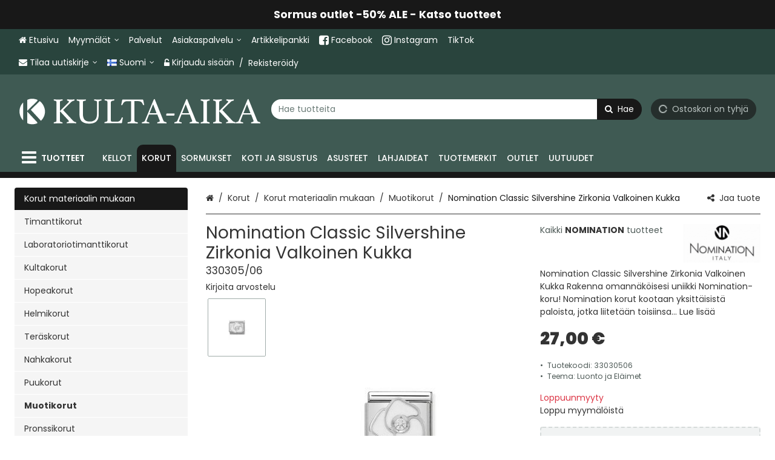

--- FILE ---
content_type: text/html; charset=utf-8
request_url: https://www.kulta-aika.fi/korut/nomination-classic-silvershine-zirkonia-valkoinen-kukka-330305-06/p/33030506/
body_size: 49840
content:
<!DOCTYPE html><html lang="fi" prefix="product: https://ogp.me/product#"><head><meta charset="utf-8"><meta name="format-detection" content="telephone=no"><meta name="google" content="notranslate"><meta name="viewport" content="width=device-width,initial-scale=1,shrink-to-fit=no"><meta name="theme-color" content="#000000"><link rel="shortcut icon" href="/favicon.ico"><link rel="preconnect" href="https://cdn.ravenjs.com" crossorigin="anonymous"><link data-chunk="main" rel="preload" as="style" href="/static/css/main.a7ebf7a1.chunk.css">
<link data-chunk="main" rel="preload" as="style" href="/static/css/47.608484d8.chunk.css">
<link data-chunk="main" rel="preload" as="script" href="/static/js/runtime~main.4e00baf1.js">
<link data-chunk="main" rel="preload" as="script" href="/static/js/47.215ad012.chunk.js">
<link data-chunk="main" rel="preload" as="script" href="/static/js/main.5096c142.chunk.js">
<link data-chunk="checkout" rel="preload" as="script" href="/static/js/checkout.f95e0a04.chunk.js">
<link data-chunk="wishlist" rel="preload" as="script" href="/static/js/wishlist.301d4e25.chunk.js">
<link data-chunk="myAccount" rel="preload" as="script" href="/static/js/myAccount.473c97ca.chunk.js"><link data-chunk="main" rel="stylesheet" href="/static/css/47.608484d8.chunk.css">
<link data-chunk="main" rel="stylesheet" href="/static/css/main.a7ebf7a1.chunk.css"><title data-rh="true">Nomination Classic Silvershine Zirkonia Valkoinen Kukka 330305/06 - Kulta-Aika verkkokauppa</title><style>.Uninitialized__spinner-block {
        display: none;
      }

      #root:empty ~ .Uninitialized__spinner-block {
        position: absolute;
        left: 0;
        top: 0;
        height: 100%;
        width: 100%;
        display: flex;
        justify-content: center;
        align-items: center;
        font-size: 1rem;
      }</style><meta data-rh="true" property="og:site_name" content="Kulta-Aika"><meta data-rh="true" property="og:locale" content="fi_FI"><meta data-rh="true" name="facebook-domain-verification" content="3hpobiyis7ngq6bii0b71xkajq95cf"><meta data-rh="true" name="twitter:card" content="summary"><meta data-rh="true" name="twitter:image" content="https://www.kulta-aika.fi/storage/product_images/6/NominationClassicSilvershineZirkoniaValkoinenKukka_33030506_07073ab64658_2.webp"><meta data-rh="true" property="og:image" content="https://www.kulta-aika.fi/storage/product_images/6/NominationClassicSilvershineZirkoniaValkoinenKukka_33030506_07073ab64658_2.webp"><meta data-rh="true" property="og:type" content="product"><meta data-rh="true" property="product:price:amount" content="27"><meta data-rh="true" property="product:price:currency" content="EUR"><meta data-rh="true" property="product:availability" content="discontinued"><meta data-rh="true" property="product:brand" content="NOMINATI"><meta data-rh="true" property="product:retailer_item_id" content="330305/06"><meta data-rh="true" property="og:title" content="Nomination Classic Silvershine Zirkonia Valkoinen Kukka 330305/06 - Kulta-Aika verkkokauppa"><meta data-rh="true" name="twitter:title" content="Nomination Classic Silvershine Zirkonia Valkoinen Kukka 330305/06 - Kulta-Aika verkkokauppa"><meta data-rh="true" name="description" content="Nomination Classic Silvershine Zirkonia Valkoinen Kukka Rakenna omannäköisesi uniikki Nomination-koru! Nomination korut kootaan yksittäisistä paloista, jotka liitetään toisiinsa"><meta data-rh="true" property="og:description" content="Nomination Classic Silvershine Zirkonia Valkoinen Kukka Rakenna omannäköisesi uniikki Nomination-koru! Nomination korut kootaan yksittäisistä paloista, jotka liitetään toisiinsa"><meta data-rh="true" name="twitter:description" content="Nomination Classic Silvershine Zirkonia Valkoinen Kukka Rakenna omannäköisesi uniikki Nomination-koru! Nomination korut kootaan yksittäisistä paloista, jotka liitetään toisiinsa"><meta data-rh="true" name="twitter:url" content="https://www.kulta-aika.fi/korut/nomination-classic-silvershine-zirkonia-valkoinen-kukka-330305-06/p/33030506/"><meta data-rh="true" property="og:url" content="https://www.kulta-aika.fi/korut/nomination-classic-silvershine-zirkonia-valkoinen-kukka-330305-06/p/33030506/"><link data-rh="true" rel="canonical" href="https://www.kulta-aika.fi/korut/nomination-classic-silvershine-zirkonia-valkoinen-kukka-330305-06/p/33030506/"><base data-rh="true" href="https://www.kulta-aika.fi"><script data-rh="true" type="application/ld+json">{"@context":"https://schema.org","@type":"WebPage","name":"Kulta-Aika"}</script><script data-rh="true" type="application/ld+json">{"@context":"https://schema.org/","@type":"Product","description":"Nomination Classic Silvershine Zirkonia Valkoinen Kukka Rakenna omannäköisesi uniikki Nomination-koru! Nomination korut kootaan yksittäisistä paloista, jotka liitetään toisiinsa","brand":{"@type":"Brand","name":"Nomination"},"name":"Nomination Classic Silvershine Zirkonia Valkoinen Kukka 330305/06","image":["https://www.kulta-aika.fi/storage/product_images/6/NominationClassicSilvershineZirkoniaValkoinenKukka_33030506_07073ab64658_2.webp"],"sku":"33030506","mpn":"330305/06","model":"330305/06","category":"Korut materiaalin mukaan>Muotikorut","offers":{"@type":"Offer","priceCurrency":"EUR","url":"https://www.kulta-aika.fi/korut/nomination-classic-silvershine-zirkonia-valkoinen-kukka-330305-06/p/33030506/","price":27,"availability":"https://schema.org/Discontinued"}}</script><script data-rh="true" type="application/ld+json">{"@context":"https://schema.org/","@type":"BreadcrumbList","itemListElement":[{"@type":"ListItem","name":"Korut","item":"https://www.kulta-aika.fi/korut/","position":1},{"@type":"ListItem","name":"Korut materiaalin mukaan","item":"https://www.kulta-aika.fi/korut/korut-materiaalin-mukaan/c/21/","position":2},{"@type":"ListItem","name":"Muotikorut","item":"https://www.kulta-aika.fi/korut/korut-materiaalin-mukaan/muotikorut/c/2105/","position":3},{"@type":"ListItem","name":"Nomination Classic Silvershine Zirkonia Valkoinen Kukka","item":"https://www.kulta-aika.fi/korut/nomination-classic-silvershine-zirkonia-valkoinen-kukka-330305-06/p/33030506/","position":4}],"numberOfItems":4}</script></head><body class="category-2105 country-fi currency-eur customer-group-0 language-fi path-/korut/nomination-classic-silvershine-zirkonia-valkoinen-kukka-330305-06/p/33030506/ section-3"><div id="root"><div class="App"><div><header class="CommonNavigation__full-header-background"><div class="NavigationLinkCarousel"><div class="Slider"><div class="slick-slider slick-initialized" dir="ltr"><div class="slick-list"><div class="slick-track" style="width:900%;left:-100%"><div data-index="-1" tabindex="-1" class="slick-slide slick-cloned" aria-hidden="true" style="width:11.11111111111111%"><div><div class="NavigationLinkCarousel__link"><a class="MaybeExternalLink" tabindex="-1" draggable="false" href="/kellot/garmin-kellot-ja-tarvikkeet/garmin-rannekkeet/c/403/"><div class="NavigationLinkCarousel__content" draggable="false">Garmin rannekkeet -25% ALE - Katso tuotteet</div></a></div></div></div><div data-index="0" class="slick-slide slick-active slick-current" tabindex="-1" aria-hidden="false" style="outline:none;width:11.11111111111111%"><div><div class="NavigationLinkCarousel__link"><a class="MaybeExternalLink" draggable="false" href="/outlet/sormus-outlet/c/96/"><div class="NavigationLinkCarousel__content" draggable="false">Sormus outlet -50% ALE - Katso tuotteet</div></a></div></div></div><div data-index="1" class="slick-slide" tabindex="-1" aria-hidden="true" style="outline:none;width:11.11111111111111%"><div><div class="NavigationLinkCarousel__link"><a class="MaybeExternalLink" tabindex="-1" draggable="false" href="/outlet/koru-outlet/c/98/"><div class="NavigationLinkCarousel__content" draggable="false">Koru outlet -50% ALE - Katso tuotteet</div></a></div></div></div><div data-index="2" class="slick-slide" tabindex="-1" aria-hidden="true" style="outline:none;width:11.11111111111111%"><div><div class="NavigationLinkCarousel__link"><a class="MaybeExternalLink" tabindex="-1" draggable="false" href="/outlet/kello-outlet/c/97/"><div class="NavigationLinkCarousel__content" draggable="false">Kello outlet -40% ALE - Katso tuotteet</div></a></div></div></div><div data-index="3" class="slick-slide" tabindex="-1" aria-hidden="true" style="outline:none;width:11.11111111111111%"><div><div class="NavigationLinkCarousel__link"><a class="MaybeExternalLink" tabindex="-1" draggable="false" href="/kellot/garmin-kellot-ja-tarvikkeet/garmin-rannekkeet/c/403/"><div class="NavigationLinkCarousel__content" draggable="false">Garmin rannekkeet -25% ALE - Katso tuotteet</div></a></div></div></div><div data-index="4" tabindex="-1" class="slick-slide slick-cloned" aria-hidden="true" style="width:11.11111111111111%"><div><div class="NavigationLinkCarousel__link"><a class="MaybeExternalLink" draggable="false" href="/outlet/sormus-outlet/c/96/"><div class="NavigationLinkCarousel__content" draggable="false">Sormus outlet -50% ALE - Katso tuotteet</div></a></div></div></div><div data-index="5" tabindex="-1" class="slick-slide slick-cloned" aria-hidden="true" style="width:11.11111111111111%"><div><div class="NavigationLinkCarousel__link"><a class="MaybeExternalLink" tabindex="-1" draggable="false" href="/outlet/koru-outlet/c/98/"><div class="NavigationLinkCarousel__content" draggable="false">Koru outlet -50% ALE - Katso tuotteet</div></a></div></div></div><div data-index="6" tabindex="-1" class="slick-slide slick-cloned" aria-hidden="true" style="width:11.11111111111111%"><div><div class="NavigationLinkCarousel__link"><a class="MaybeExternalLink" tabindex="-1" draggable="false" href="/outlet/kello-outlet/c/97/"><div class="NavigationLinkCarousel__content" draggable="false">Kello outlet -40% ALE - Katso tuotteet</div></a></div></div></div><div data-index="7" tabindex="-1" class="slick-slide slick-cloned" aria-hidden="true" style="width:11.11111111111111%"><div><div class="NavigationLinkCarousel__link"><a class="MaybeExternalLink" tabindex="-1" draggable="false" href="/kellot/garmin-kellot-ja-tarvikkeet/garmin-rannekkeet/c/403/"><div class="NavigationLinkCarousel__content" draggable="false">Garmin rannekkeet -25% ALE - Katso tuotteet</div></a></div></div></div></div></div></div></div></div><div class="CommonNavigation__header-background"><div class="CommonNavigation CommonNavigation--show-full-header CommonNavigation--forced-static"><nav class="CommonNavigation__top d-none d-lg-block navbar"><div class="CommonNavigation__top-container container"><div class="CommonNavigation__top-inner"><ul class="NavigationMenuRow navbar-nav"><li class="nav-item"><a class="MaybeExternalLink NavigationEntityLink--no-children nav-link" draggable="false" href="/"><div class="NavigationEntityLink NavigationEntityLink__title"><span class="Icon fa fa-home icon icon-home"></span><span>Etusivu</span></div></a></li><li class="NavigationDropdownMenu dropdown nav-item"><div class="NavigationDropdownMenu__hover"><a aria-label="Myymälät" aria-haspopup="true" href="#" class="dropdown-toggle nav-link" aria-expanded="false"><div class="CommonNavigation__html-content">Myymälät</div></a><div tabindex="-1" role="menu" aria-hidden="true" class="dropdown-menu"><a class="MaybeExternalLink NavigationMenuRowDropdownItem dropdown-item" tabindex="0" draggable="false" aria-label="Kulta-Aika Kamppi" role="menuitem" href="/i/kulta-aika-kamppi/52/"><div class="CommonNavigation__html-content">Kulta-Aika Kamppi</div></a><a class="MaybeExternalLink NavigationMenuRowDropdownItem dropdown-item" tabindex="0" draggable="false" aria-label="Kulta-Aika Tammisto" role="menuitem" href="/i/kulta-aika-tammisto/66/"><div class="CommonNavigation__html-content">Kulta-Aika Tammisto</div></a><a class="MaybeExternalLink NavigationMenuRowDropdownItem dropdown-item" tabindex="0" draggable="false" aria-label="Timanttikoruesittelyt" role="menuitem" href="/i/timanttikoruesittelyt/56/"><div class="CommonNavigation__html-content">Timanttikoruesittelyt</div></a></div></div></li><li class="nav-item"><a class="MaybeExternalLink NavigationEntityLink--no-children nav-link" draggable="false" id="palvelut" aria-labelledby="palvelut" href="/i/palvelut/59/"><div class="NavigationEntityLink NavigationEntityLink__title"><div class="CommonNavigation__html-content">Palvelut</div></div></a></li><li class="NavigationDropdownMenu dropdown nav-item"><div class="NavigationDropdownMenu__hover"><a aria-label="Asiakaspalvelu" aria-haspopup="true" href="#" class="dropdown-toggle nav-link" aria-expanded="false"><div class="CommonNavigation__html-content">Asiakaspalvelu</div></a><div tabindex="-1" role="menu" aria-hidden="true" class="dropdown-menu"><a class="MaybeExternalLink NavigationMenuRowDropdownItem dropdown-item" tabindex="0" draggable="false" aria-label="Usein kysytyt kysymykset" role="menuitem" href="/i/usein-kysytyt-kysymykset/55/"><div class="CommonNavigation__html-content">Usein kysytyt kysymykset</div></a><a class="MaybeExternalLink NavigationMenuRowDropdownItem dropdown-item" tabindex="0" draggable="false" aria-label="Takuu ja tuki" role="menuitem" href="/i/takuu-ja-tuki/63/"><div class="CommonNavigation__html-content">Takuu ja tuki</div></a><a class="MaybeExternalLink NavigationMenuRowDropdownItem dropdown-item" tabindex="0" draggable="false" aria-label="Tuotteen palauttaminen" role="menuitem" href="/i/tuotteen-palauttaminen/21/"><div class="CommonNavigation__html-content">Tuotteen palauttaminen</div></a><a class="MaybeExternalLink NavigationMenuRowDropdownItem dropdown-item" tabindex="0" draggable="false" aria-label="Tuotteen vaihtaminen" role="menuitem" href="/i/tuotteen-vaihtaminen/54/"><div class="CommonNavigation__html-content">Tuotteen vaihtaminen</div></a><a class="MaybeExternalLink NavigationMenuRowDropdownItem dropdown-item" tabindex="0" draggable="false" aria-label="Toimitus- ja maksutavat" role="menuitem" href="/i/toimitus-ja-maksutavat/2/"><div class="CommonNavigation__html-content">Toimitus- ja maksutavat</div></a><a class="MaybeExternalLink NavigationMenuRowDropdownItem dropdown-item" tabindex="0" draggable="false" aria-label="Toimitusehdot" role="menuitem" href="/i/toimitusehdot/1/"><div class="CommonNavigation__html-content">Toimitusehdot</div></a><a class="MaybeExternalLink NavigationMenuRowDropdownItem dropdown-item" tabindex="0" draggable="false" aria-label="Tietosuojaseloste" role="menuitem" href="/i/tietosuojaseloste/4/"><div class="CommonNavigation__html-content">Tietosuojaseloste</div></a></div></div></li><li class="nav-item"><a class="MaybeExternalLink NavigationEntityLink--no-children nav-link" draggable="false" id="artikkelipankki" aria-labelledby="artikkelipankki" href="/i/artikkelipankki/23/"><div class="NavigationEntityLink NavigationEntityLink__title"><div class="CommonNavigation__html-content">Artikkelipankki</div></div></a></li><li class="nav-item"><a href="https://www.facebook.com/KultaAikaOy/" class="MaybeExternalLink NavigationEntityLink--no-children nav-link" target="_blank" rel="noopener nofollow" id="facebook-link" aria-labelledby="facebook-link" draggable="false"><div class="NavigationEntityLink NavigationEntityLink__title"><div class="CommonNavigation__html-content"><span class="icon fa fa-facebook-square fa-lg"></span> Facebook</div></div></a></li><li class="nav-item"><a href="https://www.instagram.com/kultaaika_oy/" class="MaybeExternalLink NavigationEntityLink--no-children nav-link" target="_blank" rel="noopener nofollow" id="instagram-link" aria-labelledby="instagram-link" draggable="false"><div class="NavigationEntityLink NavigationEntityLink__title"><div class="CommonNavigation__html-content"><span class="icon fa fa-instagram fa-lg"></span> Instagram</div></div></a></li><li class="nav-item"><a href="https://www.tiktok.com/@kultaaika_oy/" class="MaybeExternalLink NavigationEntityLink--no-children nav-link" target="_blank" rel="noopener nofollow" id="tiktok-linkki" aria-labelledby="tiktok-linkki" draggable="false"><div class="NavigationEntityLink NavigationEntityLink__title"><div class="CommonNavigation__html-content">TikTok</div></div></a></li></ul><div class=""><ul class="CommonNavigation__top-right-navigation nav"><li class="NavigationDropdownDrawer NavigationNewsletterDropdown dropdown nav-item"><a aria-haspopup="true" href="#" class="dropdown-toggle nav-link" aria-expanded="false"><span class="NavigationNewsletterDropdown__content"><span class="Icon fa fa-envelope icon icon-envelope"></span><span>Tilaa uutiskirje</span> </span></a><div tabindex="-1" role="menu" aria-hidden="true" class="dropdown-menu dropdown-menu-right"><div class="NewsletterDropdown__inner"><p class="NewsletterDropdown__title"><span>Tilaa ilmainen uutiskirjeemme!</span></p><div class="NewsletterSubscriptionForm"><form novalidate="" class=""><div class="NewsletterSubscriptionForm__row"><div class="NewsletterSubscriptionForm__field NewsletterSubscriptionForm__field--firstName"><div class="FormGroupField form-group"><label for="NewsletterSubscriptionForm__firstName--3655102" class=""><span>Etunimi</span></label><input type="text" value="" name="firstName" id="NewsletterSubscriptionForm__firstName--3655102" class="form-control" aria-invalid="false"></div></div><div class="NewsletterSubscriptionForm__field NewsletterSubscriptionForm__field--lastName"><div class="FormGroupField form-group"><label for="NewsletterSubscriptionForm__lastName--3655103" class=""><span>Sukunimi</span></label><input type="text" value="" name="lastName" id="NewsletterSubscriptionForm__lastName--3655103" class="form-control" aria-invalid="false"></div></div></div><div class="NewsletterSubscriptionForm__row"><div class="NewsletterSubscriptionForm__field NewsletterSubscriptionForm__field--email"><div class="FormGroupField form-group"><label for="NewsletterSubscriptionForm__email--3655104" class=""><span>Sähköposti</span></label><input type="text" value="" name="email" id="NewsletterSubscriptionForm__email--3655104" class="form-control" aria-invalid="false"></div></div><button type="submit" class="NewsletterSubscriptionForm__submit btn btn-primary" aria-label="Tilaa uutiskirje"><span>Tilaa uutiskirje</span></button></div></form><div class="NewsletterSubscriptionForm__privacy-statement"><span>Tilaamalla hyväksyt</span> <a tabindex="0" role="button" class="ButtonLink PrivacyStatementLink"><span>tietosuojaselosteen</span></a>.</div></div></div><div class="NavigationDropdownDrawer__hanging-buttons"><button type="button" class="NavigationDropdownDrawerButton btn btn-primary"><span><span class="Icon fa fa-times icon icon-times"></span> <span>Sulje</span></span></button></div></div></li><li class="NavigationDropdownDrawer NavigationRegionalSettingsMenu dropdown nav-item"><a aria-haspopup="true" href="#" class="dropdown-toggle nav-link" aria-expanded="false"><span class="NavigationRegionalSettingsMenu__dropdown-current-label"><span class="FlagIcon famfamfam-flags fi"></span>Suomi</span></a><div tabindex="-1" role="menu" aria-hidden="true" class="dropdown-menu dropdown-menu-right"><div class="NavigationRegionalSettingsMenu__selectors"><div class="NavigationRegionalSettingsMenu__selectors"><div class="DropdownSelect dropdown"><button type="button" aria-haspopup="true" aria-expanded="false" class="dropdown-toggle btn btn-secondary"><span>Toimitusmaa: <span><span class="FlagIcon famfamfam-flags fi"></span> <!-- -->Suomi</span></span></button><div tabindex="-1" role="menu" style="overflow-y:scroll;max-height:500px" aria-hidden="true" class="dropdown-menu"><button type="button" tabindex="0" role="menuitem" class="dropdown-item"><span><span class="FlagIcon famfamfam-flags be"></span> <!-- -->Belgium</span></button><button type="button" tabindex="0" role="menuitem" class="dropdown-item"><span><span class="FlagIcon famfamfam-flags bg"></span> <!-- -->Bulgaria</span></button><button type="button" tabindex="0" role="menuitem" class="dropdown-item"><span><span class="FlagIcon famfamfam-flags hr"></span> <!-- -->Croatia</span></button><button type="button" tabindex="0" role="menuitem" class="dropdown-item"><span><span class="FlagIcon famfamfam-flags cy"></span> <!-- -->Cyprus</span></button><button type="button" tabindex="0" role="menuitem" class="dropdown-item"><span><span class="FlagIcon famfamfam-flags cz"></span> <!-- -->Czech Republic</span></button><button type="button" tabindex="0" role="menuitem" class="dropdown-item"><span><span class="FlagIcon famfamfam-flags dk"></span> <!-- -->Denmark</span></button><button type="button" tabindex="0" role="menuitem" class="dropdown-item"><span><span class="FlagIcon famfamfam-flags ee"></span> <!-- -->Estonia</span></button><button type="button" tabindex="0" role="menuitem" class="dropdown-item"><span><span class="FlagIcon famfamfam-flags fr"></span> <!-- -->France</span></button><button type="button" tabindex="0" role="menuitem" class="dropdown-item"><span><span class="FlagIcon famfamfam-flags de"></span> <!-- -->Germany</span></button><button type="button" tabindex="0" role="menuitem" class="dropdown-item"><span><span class="FlagIcon famfamfam-flags gr"></span> <!-- -->Greece</span></button><button type="button" tabindex="0" role="menuitem" class="dropdown-item"><span><span class="FlagIcon famfamfam-flags hu"></span> <!-- -->Hungary</span></button><button type="button" tabindex="0" role="menuitem" class="dropdown-item"><span><span class="FlagIcon famfamfam-flags ie"></span> <!-- -->Ireland</span></button><button type="button" tabindex="0" role="menuitem" class="dropdown-item"><span><span class="FlagIcon famfamfam-flags it"></span> <!-- -->Italy</span></button><button type="button" tabindex="0" role="menuitem" class="dropdown-item"><span><span class="FlagIcon famfamfam-flags lv"></span> <!-- -->Latvia</span></button><button type="button" tabindex="0" role="menuitem" class="dropdown-item"><span><span class="FlagIcon famfamfam-flags lt"></span> <!-- -->Lithuania</span></button><button type="button" tabindex="0" role="menuitem" class="dropdown-item"><span><span class="FlagIcon famfamfam-flags lu"></span> <!-- -->Luxembourg</span></button><button type="button" tabindex="0" role="menuitem" class="dropdown-item"><span><span class="FlagIcon famfamfam-flags mt"></span> <!-- -->Malta</span></button><button type="button" tabindex="0" role="menuitem" class="dropdown-item"><span><span class="FlagIcon famfamfam-flags nl"></span> <!-- -->Netherlands</span></button><button type="button" tabindex="0" role="menuitem" class="dropdown-item"><span><span class="FlagIcon famfamfam-flags pl"></span> <!-- -->Poland</span></button><button type="button" tabindex="0" role="menuitem" class="dropdown-item"><span><span class="FlagIcon famfamfam-flags pt"></span> <!-- -->Portugal</span></button><button type="button" tabindex="0" role="menuitem" class="dropdown-item"><span><span class="FlagIcon famfamfam-flags ro"></span> <!-- -->Romania</span></button><button type="button" tabindex="0" role="menuitem" class="dropdown-item"><span><span class="FlagIcon famfamfam-flags sk"></span> <!-- -->Slovakia</span></button><button type="button" tabindex="0" role="menuitem" class="dropdown-item"><span><span class="FlagIcon famfamfam-flags si"></span> <!-- -->Slovenia</span></button><button type="button" tabindex="0" role="menuitem" class="dropdown-item"><span><span class="FlagIcon famfamfam-flags es"></span> <!-- -->Spain</span></button><button type="button" tabindex="0" role="menuitem" class="dropdown-item"><span><span class="FlagIcon famfamfam-flags fi"></span> <!-- -->Suomi</span></button><button type="button" tabindex="0" role="menuitem" class="dropdown-item"><span><span class="FlagIcon famfamfam-flags se"></span> <!-- -->Sweden</span></button></div></div></div></div><div class="NavigationDropdownDrawer__hanging-buttons"><button type="button" class="NavigationDropdownDrawerButton btn btn-primary"><span><span class="Icon fa fa-check icon icon-check"></span> <span>Tallenna</span></span></button></div></div></li><li class="nav-item"><ul class="AccountLinks nav"><li class="nav-item"><span class="AccountModalLink"><a href="#" class="LoginLink nav-link"><span class="Icon fa fa-unlock-alt icon icon-unlock-alt"></span><span>Kirjaudu sisään</span></a></span>/<span class="AccountModalLink"><a href="#" class="RegisterLink nav-link"><span>Rekisteröidy</span></a></span></li></ul></li></ul></div></div></div></nav></div><div class="CommonNavigation__sticky-placeholder" style="min-height:0px"><div class="CommonNavigation CommonNavigation--forced-static" name="top" style="transform:translateZ(0);-webkit-transform:translateZ(0)"><nav class="CommonNavigation__middle navbar navbar-expand-lg"><div class="CommonNavigation__middle-container container"><div class="CommonNavigationMiddle CommonNavigation__middle-content"><a class="NavigationLogo navbar-brand" href="/"><img src="/storage/translated/www-kulta-aika-fi-store-logo-fi-1-a7e1fb11b4bde.svg" alt="Kulta-Aika" width="400" height="100"></a><div class="CommonNavigation__middle-right-content"><div class="CommonNavigation__middle-right-content-top"><div class="CommonNavigation__middle-right-ghost"></div><div class="QuickSearch input-group"><div class="Autosuggest"><div role="combobox" aria-haspopup="listbox" aria-owns="react-autowhatever-QuickSearch__Autosuggest" aria-expanded="false" class="react-autosuggest__container"><input type="search" value="" autocomplete="off" aria-autocomplete="list" aria-controls="react-autowhatever-QuickSearch__Autosuggest" class="form-control" placeholder="Hae tuotteita" aria-label="Hae tuotteita" autocapitalize="none" maxlength="80" name="search"><div id="react-autowhatever-QuickSearch__Autosuggest" role="listbox" class="react-autosuggest__suggestions-container"></div></div></div><div class="QuickSearch__group-addons"><button class="QuickSearch__clear btn btn-" aria-label="Tyhjennä"><span class="Icon fa fa-close icon icon-close"></span></button><button class="QuickSearch__filter-button btn btn-primary" aria-label="Hae"><span class="Icon fa fa-search icon icon-search"></span></button></div></div><div class="CommonNavigation__middle-right-cart-wrapper"><div class="NavigationCart__wrapper"><div class="NavigationCart NavigationCartButton"><div class="NavigationCart__cart-button-wrapper"><button type="button" disabled="" class="NavigationCart__cart-Button btn btn-primary btn-block disabled"><span class="Icon fa fa-circle-o-notch icon icon-circle-o-notch fa-spin"></span><span class="NavigationCart__cart-text"><span class="NavigationCart__cart-text-desktop"><span>Ostoskori on tyhjä</span></span><span class="NavigationCart__cart-text-mobile"><span class="Price"><span class="Price--amount-wrapper">0,00 €</span></span></span></span></button></div></div></div></div></div></div></div></div></nav><nav class="NavigationSingleLevelMenuRow CommonNavigation__bottom navbar navbar-expand-lg"><div class="container"><ul class="NavigationSingleLevelMenuRow__nav navbar-nav"><li class="NavigationSingleLevelMenuRow__item nav-item"><button type="button" class="DesktopNavigationButton btn btn-plain" aria-label="Tuotteet"><div class="DesktopNavigationButton__icon"><span class="Icon fa fa-bars icon icon-bars fa-2x"></span></div><div class="DesktopNavigationButton__text"><span>Tuotteet</span></div></button></li><li class="NavigationSingleLevelMenuRow__item nav-item"><a class="MaybeExternalLink NavigationSingleLevelMenuRow__link NavigationEntityLink--no-children nav-link" draggable="false" href="/kellot/"><div class="NavigationEntityLink NavigationEntityLink__title"><span class="mouseClass">Kellot</span></div></a></li><li class="NavigationSingleLevelMenuRow__item nav-item"><a class="MaybeExternalLink NavigationSingleLevelMenuRow__link NavigationEntityLink--no-children nav-link active" draggable="false" href="/korut/"><div class="NavigationEntityLink NavigationEntityLink__title"><span class="mouseClass">Korut</span></div></a></li><li class="NavigationSingleLevelMenuRow__item nav-item"><a class="MaybeExternalLink NavigationSingleLevelMenuRow__link NavigationEntityLink--no-children nav-link" draggable="false" href="/sormukset/"><div class="NavigationEntityLink NavigationEntityLink__title"><span class="mouseClass">Sormukset</span></div></a></li><li class="NavigationSingleLevelMenuRow__item nav-item"><a class="MaybeExternalLink NavigationSingleLevelMenuRow__link NavigationEntityLink--no-children nav-link" draggable="false" href="/koti-ja-sisustus/"><div class="NavigationEntityLink NavigationEntityLink__title"><span class="mouseClass">Koti ja sisustus</span></div></a></li><li class="NavigationSingleLevelMenuRow__item nav-item"><a class="MaybeExternalLink NavigationSingleLevelMenuRow__link NavigationEntityLink--no-children nav-link" draggable="false" href="/kayttotavarat/"><div class="NavigationEntityLink NavigationEntityLink__title"><span class="mouseClass">Asusteet</span></div></a></li><li class="NavigationSingleLevelMenuRow__item nav-item"><a class="MaybeExternalLink NavigationSingleLevelMenuRow__link NavigationEntityLink--no-children nav-link" draggable="false" href="/lahjaideat/"><div class="NavigationEntityLink NavigationEntityLink__title"><span class="mouseClass">Lahjaideat</span></div></a></li><li class="NavigationSingleLevelMenuRow__item nav-item"><a class="MaybeExternalLink NavigationSingleLevelMenuRow__link NavigationEntityLink--no-children nav-link" draggable="false" href="/tuotemerkit/"><div class="NavigationEntityLink NavigationEntityLink__title"><span class="mouseClass">Tuotemerkit</span></div></a></li><li class="NavigationSingleLevelMenuRow__item nav-item"><a class="MaybeExternalLink NavigationSingleLevelMenuRow__link NavigationEntityLink--no-children nav-link" draggable="false" href="/outlet/"><div class="NavigationEntityLink NavigationEntityLink__title"><span class="mouseClass">Outlet</span></div></a></li><li class="NavigationSingleLevelMenuRow__item nav-item"><a class="MaybeExternalLink NavigationSingleLevelMenuRow__link NavigationEntityLink--no-children nav-link" draggable="false" href="/s/new/"><div class="NavigationEntityLink NavigationEntityLink__title"><span>Uutuudet</span></div></a></li></ul></div></nav></div></div></div></header><main class="Page ProductPage NOMINATI"><div class="ProductPage__container container"><div class="SidebarLayout row "><div class="SidebarLayout__left col-md-12 col-lg-3 col-xxl-3"><div class="DefaultSidebar"><div class="DefaultSidebar__box"><div class="SidebarNavigation"><ul class="NavigationTree flex-column CategoryList nav flex-column"><li class="NavigationTree__item NavigationTree__item--has-children nav-item"><a class="MaybeExternalLink NavigationTree__link nav-link active" draggable="false" href="/korut/korut-materiaalin-mukaan/c/21/"><div class="NavigationEntityLink NavigationEntityLink__title"><span><span class="CategoryBadges"></span>Korut materiaalin mukaan</span></div></a><ul class="NavigationTree flex-column NavigationTree__subtree nav flex-column"><li class="NavigationTree__item nav-item"><a class="MaybeExternalLink NavigationTree__link NavigationEntityLink--no-children nav-link" draggable="false" href="/korut/korut-materiaalin-mukaan/timanttikorut/c/2103/"><div class="NavigationEntityLink NavigationEntityLink__title"><span><span class="CategoryBadges"></span>Timanttikorut</span></div></a></li><li class="NavigationTree__item nav-item"><a class="MaybeExternalLink NavigationTree__link NavigationEntityLink--no-children nav-link" draggable="false" href="/korut/korut-materiaalin-mukaan/laboratoriotimanttikorut/c/2110/"><div class="NavigationEntityLink NavigationEntityLink__title"><span><span class="CategoryBadges"></span>Laboratoriotimanttikorut</span></div></a></li><li class="NavigationTree__item nav-item"><a class="MaybeExternalLink NavigationTree__link NavigationEntityLink--no-children nav-link" draggable="false" href="/korut/korut-materiaalin-mukaan/kultakorut/c/2101/"><div class="NavigationEntityLink NavigationEntityLink__title"><span><span class="CategoryBadges"></span>Kultakorut</span></div></a></li><li class="NavigationTree__item nav-item"><a class="MaybeExternalLink NavigationTree__link NavigationEntityLink--no-children nav-link" draggable="false" href="/korut/korut-materiaalin-mukaan/hopeakorut/c/2102/"><div class="NavigationEntityLink NavigationEntityLink__title"><span><span class="CategoryBadges"></span>Hopeakorut</span></div></a></li><li class="NavigationTree__item nav-item"><a class="MaybeExternalLink NavigationTree__link NavigationEntityLink--no-children nav-link" draggable="false" href="/korut/korut-materiaalin-mukaan/helmikorut/c/2109/"><div class="NavigationEntityLink NavigationEntityLink__title"><span><span class="CategoryBadges"></span>Helmikorut</span></div></a></li><li class="NavigationTree__item nav-item"><a class="MaybeExternalLink NavigationTree__link NavigationEntityLink--no-children nav-link" draggable="false" href="/korut/korut-materiaalin-mukaan/teraskorut/c/2106/"><div class="NavigationEntityLink NavigationEntityLink__title"><span><span class="CategoryBadges"></span>Teräskorut</span></div></a></li><li class="NavigationTree__item nav-item"><a class="MaybeExternalLink NavigationTree__link NavigationEntityLink--no-children nav-link" draggable="false" href="/korut/korut-materiaalin-mukaan/nahkakorut/c/2107/"><div class="NavigationEntityLink NavigationEntityLink__title"><span><span class="CategoryBadges"></span>Nahkakorut</span></div></a></li><li class="NavigationTree__item nav-item"><a class="MaybeExternalLink NavigationTree__link NavigationEntityLink--no-children nav-link" draggable="false" href="/korut/korut-materiaalin-mukaan/puukorut/c/2108/"><div class="NavigationEntityLink NavigationEntityLink__title"><span><span class="CategoryBadges"></span>Puukorut</span></div></a></li><li class="NavigationTree__item nav-item"><a class="MaybeExternalLink NavigationTree__link NavigationEntityLink--no-children nav-link active" draggable="false" href="/korut/korut-materiaalin-mukaan/muotikorut/c/2105/"><div class="NavigationEntityLink NavigationEntityLink__title"><span><span class="CategoryBadges"></span>Muotikorut</span></div></a><ul class="NavigationTree flex-column NavigationTree__subtree nav flex-column"></ul></li><li class="NavigationTree__item nav-item"><a class="MaybeExternalLink NavigationTree__link NavigationEntityLink--no-children nav-link" draggable="false" href="/korut/korut-materiaalin-mukaan/pronssikorut/c/2104/"><div class="NavigationEntityLink NavigationEntityLink__title"><span><span class="CategoryBadges"></span>Pronssikorut</span></div></a></li></ul></li><li class="NavigationTree__item NavigationTree__item--has-children nav-item"><a class="MaybeExternalLink NavigationTree__link nav-link" draggable="false" href="/korut/kaulakorut-ja-riipukset/c/22/"><div class="NavigationEntityLink NavigationEntityLink__title"><span><span class="CategoryBadges"></span>Kaulakorut ja riipukset</span></div></a></li><li class="NavigationTree__item NavigationTree__item--has-children nav-item"><a class="MaybeExternalLink NavigationTree__link nav-link" draggable="false" href="/korut/korvakorut/c/23/"><div class="NavigationEntityLink NavigationEntityLink__title"><span><span class="CategoryBadges"></span>Korvakorut</span></div></a></li><li class="NavigationTree__item NavigationTree__item--has-children nav-item"><a class="MaybeExternalLink NavigationTree__link nav-link" draggable="false" href="/korut/rannekorut/c/24/"><div class="NavigationEntityLink NavigationEntityLink__title"><span><span class="CategoryBadges"></span>Rannekorut</span></div></a></li><li class="NavigationTree__item nav-item"><a class="MaybeExternalLink NavigationTree__link NavigationEntityLink--no-children nav-link" draggable="false" href="/korut/nilkkakorut/c/27/"><div class="NavigationEntityLink NavigationEntityLink__title"><span><span class="CategoryBadges"></span>Nilkkakorut</span></div></a></li><li class="NavigationTree__item NavigationTree__item--has-children nav-item"><a class="MaybeExternalLink NavigationTree__link nav-link" draggable="false" href="/korut/kaulaketjut/c/35/"><div class="NavigationEntityLink NavigationEntityLink__title"><span><span class="CategoryBadges"></span>Kaulaketjut</span></div></a></li><li class="NavigationTree__item nav-item"><a class="MaybeExternalLink NavigationTree__link NavigationEntityLink--no-children nav-link" draggable="false" href="/korut/helat-ja-charms/c/76/"><div class="NavigationEntityLink NavigationEntityLink__title"><span><span class="CategoryBadges"></span>Helat ja Charms</span></div></a></li><li class="NavigationTree__item nav-item"><a class="MaybeExternalLink NavigationTree__link NavigationEntityLink--no-children nav-link" draggable="false" href="/korut/korusetit/c/28/"><div class="NavigationEntityLink NavigationEntityLink__title"><span><span class="CategoryBadges"></span>Korusetit</span></div></a></li><li class="NavigationTree__item NavigationTree__item--has-children nav-item"><a class="MaybeExternalLink NavigationTree__link nav-link" draggable="false" href="/korut/miesten-korut/c/29/"><div class="NavigationEntityLink NavigationEntityLink__title"><span><span class="CategoryBadges"></span>Miesten korut</span></div></a></li><li class="NavigationTree__item NavigationTree__item--has-children nav-item"><a class="MaybeExternalLink NavigationTree__link nav-link" draggable="false" href="/korut/lasten-korut/c/33/"><div class="NavigationEntityLink NavigationEntityLink__title"><span><span class="CategoryBadges"></span>Lasten korut</span></div></a></li><li class="NavigationTree__item NavigationTree__item--has-children nav-item"><a class="MaybeExternalLink NavigationTree__link nav-link" draggable="false" href="/korut/rippiristit/c/30/"><div class="NavigationEntityLink NavigationEntityLink__title"><span><span class="CategoryBadges"></span>Rippiristit</span></div></a></li><li class="NavigationTree__item nav-item"><a class="MaybeExternalLink NavigationTree__link NavigationEntityLink--no-children nav-link" draggable="false" href="/korut/korurasiat/c/36/"><div class="NavigationEntityLink NavigationEntityLink__title"><span><span class="CategoryBadges"></span>Korurasiat</span></div></a></li><li class="NavigationTree__item nav-item"><a class="MaybeExternalLink NavigationTree__link NavigationEntityLink--no-children nav-link" draggable="false" href="/korut/korujen-puhdistusaineet/c/34/"><div class="NavigationEntityLink NavigationEntityLink__title"><span><span class="CategoryBadges"></span>Korujen puhdistusaineet</span></div></a></li><li class="NavigationTree__item nav-item"><a class="MaybeExternalLink NavigationTree__link NavigationEntityLink--no-children nav-link" draggable="false" href="/korut/s/new/"><div class="NavigationEntityLink NavigationEntityLink__title"><span>Uutuudet</span></div></a></li></ul></div></div><div class="DefaultSidebar__box"></div><div class="DefaultSidebar__box"><div class="card"><div class="card-header">Alennuskoodi / lahjakortti</div><div class="CampaignCodeBox"><div class="card-body"><div class="CampaignCodeBox__form"><span>Onko sinulla kampanja- tai alennuskoodi?</span><form novalidate="" class=""><div class="CampaignCodeBox__form-fields"><div class="CampaignCodeBox__field CampaignCodeBox__field--campaignCode"><div class="FormGroupField form-group"><label for="CampaignCodeBox__campaignCode--3655105" class="sr-only "></label><input type="text" value="" name="campaignCode" id="CampaignCodeBox__campaignCode--3655105" aria-label="Anna koodi tähän" placeholder="Anna koodi tähän" class="form-control" aria-invalid="false"></div></div><button class="CampaignCodeBox__submit btn btn-primary"><span>Aktivoi</span></button></div></form></div></div></div></div></div></div></div><div class="SidebarLayout__right col-md-12 col-lg-9 col-xxl-9"><div class="HelperNavigation"><div class="SharePopover" tabindex="-1"><div id="SharePopover" class="SharePopover__label"><span class="Icon fa fa-share-alt icon icon-share-alt"></span><span>Jaa tuote</span></div><div id="SharePopover__container" class="SharePopover__container"></div></div><span></span><div class="Breadcrumbs"><nav class="" aria-label="breadcrumb"><ol class="breadcrumb"><li class="breadcrumb-item"><a href="/"><span class="Icon fa fa-home icon icon-home"></span><span class="sr-only"><span>Etusivu</span></span></a></li><li class="breadcrumb-item"><a href="/korut/"><span>Korut</span></a></li><li class="breadcrumb-item"><a href="/korut/korut-materiaalin-mukaan/c/21/"><span>Korut materiaalin mukaan</span></a></li><li class="breadcrumb-item"><a href="/korut/korut-materiaalin-mukaan/muotikorut/c/2105/"><span>Muotikorut</span></a></li><li class="active breadcrumb-item" aria-current="page"><a href="/korut/nomination-classic-silvershine-zirkonia-valkoinen-kukka-330305-06/p/33030506/"><span>Nomination Classic Silvershine Zirkonia Valkoinen Kukka</span></a></li></ol></nav></div></div><div id="productPageContent" class="ProductPageContent"><div class="row "><div class="ProductPageContent__column-images col-12 col-md-7"><div class="ProductPageContent__title"><h1 class="PageTitle">Nomination Classic Silvershine Zirkonia Valkoinen Kukka</h1><div class="ProductPageContent__model">330305/06</div><div class="ProductPageContent__reviews"><a tabindex="0" role="button" class="ButtonLink ProductPageContent__write-review-link" aria-label="Kirjoita arvostelu"><span>Kirjoita arvostelu</span></a></div></div><div class="ProductImages ProductImages--thumbnails-below"><div class="Slider Slider--full-width ThumbnailImageSlider ProductImages__thumbnails"><div class="slick-slider slick-initialized"><div class="slick-list"><div class="slick-track" style="width:0px;left:0px"><div style="outline:none" data-index="0" class="slick-slide slick-active slick-current" tabindex="-1" aria-hidden="false"><div><div class="ProductImageThumbnail ProductImages__thumbnail-slide"><div class="ProductImages__thumbnail ProductImages__thumbnail--active"><div class="ProductImage ProductImage--force-aspect-ratio" style="padding-bottom:100%" draggable="false"><div class="ProductImage__wrapper"><img src="/storage/product_images/6/pikkanen_NominationClassicSilvershineZirkoniaValkoinenKukka_33030506_07073ab64658_2.webp" alt="Nomination Classic Silvershine Zirkonia Valkoinen Kukka - Muotikorut - 33030506 - 2"></div></div></div></div></div></div></div></div></div></div><div class="ProductImages__main-image"><div class="ProductPageContent__product-images-overlay"><div class="ProductImageSigns"><div class="ProductSigns"></div></div></div><div class="ProductImages__main-image-lightbox"><div class="ProductImage ProductImage--force-aspect-ratio" style="padding-bottom:100%" draggable="false"><div class="ImagePreload"><img src="/storage/product_images/6/NominationClassicSilvershineZirkoniaValkoinenKukka_33030506_07073ab64658_2.webp" alt=""></div><div class="ProductImage__wrapper"><img src="/storage/product_images/6/tuotesivu_NominationClassicSilvershineZirkoniaValkoinenKukka_33030506_07073ab64658_2.webp" alt="Nomination Classic Silvershine Zirkonia Valkoinen Kukka - Muotikorut - 33030506 - 2"></div></div></div></div></div><div class="AdLoaderSkeleton"><span aria-live="polite" aria-busy="true"><span class="react-loading-skeleton" style="width:100%;height:100%">‌</span><br></span></div></div><div class="ProductPageContent__column-info col-12 col-md-5"><div class="ProductPageContent__product-content"><div class="ProductPageContent__top-element"><div class="ProductPageContent__product-manufacturer ProductPageContent__product-manufacturer-with-image"><div class="ProductPageContent__manufacturer"><a class="ManufacturerLink ProductPageContent__extra-link" href="/b/nomination/NOMINATI/"><span>Kaikki <span class="ProductPageContent__extra-link-target">Nomination</span> tuotteet</span></a></div><a class="ManufacturerLink" href="/b/nomination/NOMINATI/"><div class="ProductPageContent__manufacturer-image"><img src="/storage/brand_images/nomination_logo_manufacturer_image.png" alt="Nomination logo"></div></a></div><div class="ProductDescription ProductPageContent__short-description">Nomination Classic Silvershine Zirkonia Valkoinen Kukka Rakenna omannäköisesi uniikki Nomination-koru! Nomination korut kootaan yksittäisistä paloista, jotka liitetään toisiinsa... <a tabindex="0" role="button" class="ButtonLink ProductPageContent__read-more-description-link"><span>Lue lisää</span></a></div></div><div class="ProductPageContent__price"><div class="ProductPagePrice"><div class="ProductPagePrice__price-container"><div class="ProductPrice"><span class="Price"><span class="Price--amount-wrapper">27,00 €</span></span></div></div></div><div class="KlarnaPromotionWidget KlarnaPromotionWidget__width"></div></div><div class="ProductPageContent__extra-info"><div class="ProductExtraInfo ProductExtraInfo--short-list"><ul class="inline-dot"><li class="ProductExtraInfo--product-id"><span>Tuotekoodi: <span>33030506</span></span></li><li class="ProductExtraInfo--property-58">Teema<!-- -->: <!-- -->Luonto ja Eläimet</li></ul></div></div><div class="ProductPageContent__availability-list"><ul class="ProductAvailabilityList"><li class="ProductAvailabilityList__availability"><span class="ProductAvailabilityText"><div class="multistorage-product-availability multistorage-display-text"> <div class="multistorage-stock-type out-of-stock"><span class="multistorage-stock-label"></span><span class="multistorage-stock-text">Loppuunmyyty</span></div></div></span></li><li class="ProductAvailabilityList__store-availability"></li></ul></div><div class="ProductPageContent__AddToCartPosition"></div><div class="ProductReserveInStore__wrapper"><span>Voit myös vaihtoehtoisesti varata ja noutaa tuotteen myymälästä</span><button type="button" disabled="" class="ProductReserveInStoreButton btn btn-primary disabled"><span>Varaa ja nouda</span></button></div><div class="ProductPageContent__actions"><div class="ProductEnquiry"><a tabindex="0" role="button" class="ButtonLink ProductEnquiry__modal-button"><span>Pyydä tarjous tuotteesta!</span></a></div></div></div></div></div><div class="row "><div class="col-sm-12"><div class="ProductPageContent__tabs"><div class="HashTabs"><ul class="HashTabs__nav HashTabs__nav--top nav nav-tabs"><li name="description" class="nav-item"><div class="ScrollableAnchor" id="description" style="top:-100px"></div><a href="#" class="active nav-link"><span>Tuotekuvaus</span></a></li><li name="availability" class="nav-item"><div class="ScrollableAnchor" id="availability" style="top:-100px"></div><a href="#" class="HashTabs__nav-inactive-tab nav-link"><span>Myymäläsaatavuus</span></a></li><li name="reviews" class="nav-item"><div class="ScrollableAnchor" id="reviews" style="top:-100px"></div><a href="#" class="HashTabs__nav-inactive-tab nav-link"><span>Tuotearvostelut</span></a></li></ul><div class="tab-content"><div class="tab-pane active"><div class="row "><div class="col-12 col-lg-8 col-xl-9"><div class="ProductPageContent__description"><div class="WysiwygContent"><p><b>Nomination Classic Silvershine Zirkonia Valkoinen Kukka</b><br><br>Rakenna omannäköisesi uniikki Nomination-koru!<br><br>Nomination korut kootaan yksittäisistä paloista, jotka liitetään toisiinsa jousimekanismilla. Nomination Silvershine-palat on valmistettu ruostumattomasta teräksestä ja palojen kuvioinneissa on käytetty sterling hopeaa (925), emalointia sekä erilaisia korukiviä. Laajasta mallistostamme löydät kuviopaloja useasta eri aihepiiristä, kuten kirjaimet, liput, harrastukset, horoskoopit ja lemmikit. Meiltä voit tilata myös haluamasi värisen aloitusrannekkeen, jota voit oman mielesi mukaan räätälöidä kuvioiduilla erikoispaloilla. Kaikki Nomination Classic ja Silvershine palat sopivat keskenään yhteen!<br><br>Nomination on italialainen design- ja muotikorujen valmistaja, joka tunnetaan erityisesti Nomination Composable-malliston koottavista rannekoruista, joihin Nomination Classic ja Silvershine palat kuuluvat. Nomination rannekorua voi siis aina muokata uudelleen pituuden ja ulkonäön osalta. Nomination-paloista löydät sopivat palat naisille, miehille, tytöille ja pojille! Nomination-rannekorut ovat laadukkaita ja kestäviä, kahden (2) vuoden takuulla!<br></p><ul><li>Palan materiaali: ruostumaton teräs<br></li><li>Koruosan materiaali: hopea&nbsp;ja emali<br></li><li>Leveys: 9 mm<br></li><li>Pituus: 10 mm<br></li><li>Nomination Silvershine-sarja<br>&nbsp;</li></ul> <iframe allow="accelerometer; autoplay; clipboard-write; encrypted-media; gyroscope; picture-in-picture" allowfullscreen="" frameborder="0" height="480" src="https://www.youtube.com/embed/WHRZEMmiNn0" title="YouTube video player" width="854"></iframe></div></div></div><div class="ProductPageContent__description-details col-sm-12 col-lg-4 col-xl-3"><div class="ProductPageContent__ad-content"></div></div></div><div class="row "><div class="col-12"></div></div></div><div class="tab-pane"><div><div class="ProductStoreAvailability"><div class="ProductStoreAvailability__headings"><div class="row "><div class="ProductStoreAvailability__heading col-md-3"><span>Myymälä</span></div><div class="ProductStoreAvailability__heading col-md-3"><span>Saatavuus</span></div><div class="ProductStoreAvailability__heading col-md-3"><span>Osoite</span></div><div class="ProductStoreAvailability__heading col-md-3"><span>Yhteystiedot ja aukioloajat</span></div></div></div></div></div></div><div class="tab-pane"><div class="ProductReviews"><div class="row "></div><div class="ProductReviews__new-review"><div class="ScrollableAnchor" id="newReviewForm" style="top:-50px"></div><div class="ProductReviews__header"><span>Oletko ostanut tämän tuotteen?</span></div><div><div class="ReviewForm"><form name="ReviewForm" novalidate="" class=""><table class="ReviewForm__rating-controls"><tbody><tr><th><span>Tuotearviointi</span></th><td><div><div class="InteractiveStars"><div class="Stars"><div class="Stars__background"><span class="Icon fa fa-star icon icon-star"></span><span class="Icon fa fa-star icon icon-star"></span><span class="Icon fa fa-star icon icon-star"></span><span class="Icon fa fa-star icon icon-star"></span><span class="Icon fa fa-star icon icon-star"></span></div><div class="Stars__foreground"></div></div><div class="InteractiveStars__control"><button type="button" class="InteractiveStars__star-container btn btn-link"><span class="sr-only"><span>1 tähti 5 tähdestä</span></span><span class="Icon fa fa-star icon icon-star"></span></button><button type="button" class="InteractiveStars__star-container btn btn-link"><span class="sr-only"><span>2 tähteä 5 tähdestä</span></span><span class="Icon fa fa-star icon icon-star"></span></button><button type="button" class="InteractiveStars__star-container btn btn-link"><span class="sr-only"><span>3 tähteä 5 tähdestä</span></span><span class="Icon fa fa-star icon icon-star"></span></button><button type="button" class="InteractiveStars__star-container btn btn-link"><span class="sr-only"><span>4 tähteä 5 tähdestä</span></span><span class="Icon fa fa-star icon icon-star"></span></button><button type="button" class="InteractiveStars__star-container btn btn-link"><span class="sr-only"><span>5 tähteä 5 tähdestä</span></span><span class="Icon fa fa-star icon icon-star"></span></button></div></div></div></td></tr><tr><th><span>Palvelu/toimitus</span></th><td><div><div class="InteractiveStars"><div class="Stars"><div class="Stars__background"><span class="Icon fa fa-star icon icon-star"></span><span class="Icon fa fa-star icon icon-star"></span><span class="Icon fa fa-star icon icon-star"></span><span class="Icon fa fa-star icon icon-star"></span><span class="Icon fa fa-star icon icon-star"></span></div><div class="Stars__foreground"></div></div><div class="InteractiveStars__control"><button type="button" class="InteractiveStars__star-container btn btn-link"><span class="sr-only"><span>1 tähti 5 tähdestä</span></span><span class="Icon fa fa-star icon icon-star"></span></button><button type="button" class="InteractiveStars__star-container btn btn-link"><span class="sr-only"><span>2 tähteä 5 tähdestä</span></span><span class="Icon fa fa-star icon icon-star"></span></button><button type="button" class="InteractiveStars__star-container btn btn-link"><span class="sr-only"><span>3 tähteä 5 tähdestä</span></span><span class="Icon fa fa-star icon icon-star"></span></button><button type="button" class="InteractiveStars__star-container btn btn-link"><span class="sr-only"><span>4 tähteä 5 tähdestä</span></span><span class="Icon fa fa-star icon icon-star"></span></button><button type="button" class="InteractiveStars__star-container btn btn-link"><span class="sr-only"><span>5 tähteä 5 tähdestä</span></span><span class="Icon fa fa-star icon icon-star"></span></button></div></div></div></td></tr></tbody></table><div class="row "><div class="col-12 col-md-4 col-xl-3"><div class="FormGroupField form-group"><label for="ReviewForm__nickname--3655108" class=""><span>Nimimerkki</span></label><input type="text" value="" name="nickname" id="ReviewForm__nickname--3655108" autocomplete="nickname" class="form-control" aria-invalid="false"></div><div class="ReviewForm__field-hint form-group"><span>Vapaavalintainen nimimerkki, jonka julkaisemme arvostelun yhteydessä.</span></div></div><div class="col-12 col-md-8 col-xl-7 offset-xl-1"><div class="FormGroupField form-group"><label for="ReviewForm__text--3655109" class=""><span>Kirjoita tähän arvostelusi</span></label><textarea name="text" id="ReviewForm__text--3655109" class="form-control" aria-invalid="false"></textarea></div><div class="ReviewForm__field-hint form-group"><span>Lähettämällä arvostelusi annat meille oikeuden julkaista sen sivuillamme sekä muissa kanavissa ja medioissa. Kulta-Aika-verkkokauppa pidättää oikeuden olla julkaisematta arvostelua. Lähettämällä arvostelusi hyväksyt nämä ehdot.</span></div><button type="submit" class="btn btn-primary" aria-label="Lähetä arvostelu"><span>Lähetä arvostelu</span></button></div></div></form></div></div></div></div></div></div></div></div></div></div></div></div></div></div></main><footer class="CommonFooter"><div class="AdLoaderSkeleton"><span aria-live="polite" aria-busy="true"><span class="react-loading-skeleton" style="width:100%;height:100%">‌</span><br></span></div><div class="FooterBackToTopButton FooterBackToTopButton--hidden" id="CommonFooter__BackToTop"><div class="FooterBackToTop__container container"><div class="row "><div class="col-12"><button type="button" class="text-light FooterBackToTopButton__button btn btn-link"><span>Takaisin ylös</span><span class="Icon fa fa-long-arrow-up icon icon-long-arrow-up FooterBackToTopButton__icon"></span></button></div></div></div></div><div class="CommonFooter__links"><div class="CommonFooter__menu-container container"><div class="row "><div class="col-xl-1-24"></div><div class="FooterColumn CommonFooter__menu-column CommonFooter__menu-column--multiple-menus col-12 col-md-6 col-xl-4"><div class="CommonFooter__menu-column-menu"><div class="FooterColumn__column-header"><div class="NavigationEntity__html-content">Myymälät</div></div><ul class="MenuItemList flex-column nav flex-column"><li class="nav-item"><a class="MaybeExternalLink NavigationEntityLink--no-children nav-link" draggable="false" id="kulta-aika-kamppi--footer-link" aria-labelledby="kulta-aika-kamppi--footer-link" href="/i/kulta-aika-kamppi/52/"><div class="NavigationEntityLink NavigationEntityLink__title"><div class="NavigationEntity__html-content">Kulta-Aika Kamppi</div></div></a></li><li class="nav-item"><a class="MaybeExternalLink NavigationEntityLink--no-children nav-link" draggable="false" id="kulta-aika-tammisto--footer-link" aria-labelledby="kulta-aika-tammisto--footer-link" href="/i/kulta-aika-tammisto/66/"><div class="NavigationEntityLink NavigationEntityLink__title"><div class="NavigationEntity__html-content">Kulta-Aika Tammisto</div></div></a></li><li class="nav-item"><a class="MaybeExternalLink NavigationEntityLink--no-children nav-link" draggable="false" id="timanttikoruesittelyt--footer-link" aria-labelledby="timanttikoruesittelyt--footer-link" href="/i/timanttikoruesittelyt/56/"><div class="NavigationEntityLink NavigationEntityLink__title"><div class="NavigationEntity__html-content">Timanttikoruesittelyt</div></div></a></li></ul></div><div class="CommonFooter__menu-column-menu"><div class="FooterColumn__column-header"><div class="NavigationEntity__html-content">Asiakaspalvelu</div></div><ul class="MenuItemList flex-column nav flex-column"><li class="nav-item"><a class="MaybeExternalLink NavigationEntityLink--no-children nav-link" draggable="false" id="usein-kysytyt-kysymykset--footer-link" aria-labelledby="usein-kysytyt-kysymykset--footer-link" href="/i/usein-kysytyt-kysymykset/55/"><div class="NavigationEntityLink NavigationEntityLink__title"><div class="NavigationEntity__html-content">Usein kysytyt kysymykset</div></div></a></li><li class="nav-item"><a class="MaybeExternalLink NavigationEntityLink--no-children nav-link" draggable="false" id="takuu-ja-tuki--footer-link" aria-labelledby="takuu-ja-tuki--footer-link" href="/i/takuu-ja-tuki/63/"><div class="NavigationEntityLink NavigationEntityLink__title"><div class="NavigationEntity__html-content">Takuu ja tuki</div></div></a></li><li class="nav-item"><a class="MaybeExternalLink NavigationEntityLink--no-children nav-link" draggable="false" id="tuotteen-palauttaminen--footer-link" aria-labelledby="tuotteen-palauttaminen--footer-link" href="/i/tuotteen-palauttaminen/21/"><div class="NavigationEntityLink NavigationEntityLink__title"><div class="NavigationEntity__html-content">Tuotteen palauttaminen</div></div></a></li><li class="nav-item"><a class="MaybeExternalLink NavigationEntityLink--no-children nav-link" draggable="false" id="tuotteen-vaihtaminen--footer-link" aria-labelledby="tuotteen-vaihtaminen--footer-link" href="/i/tuotteen-vaihtaminen/54/"><div class="NavigationEntityLink NavigationEntityLink__title"><div class="NavigationEntity__html-content">Tuotteen vaihtaminen</div></div></a></li><li class="nav-item"><a class="MaybeExternalLink NavigationEntityLink--no-children nav-link" draggable="false" id="toimitus--ja-maksutavat--footer-link" aria-labelledby="toimitus--ja-maksutavat--footer-link" href="/i/toimitus-ja-maksutavat/2/"><div class="NavigationEntityLink NavigationEntityLink__title"><div class="NavigationEntity__html-content">Toimitus- ja maksutavat</div></div></a></li><li class="nav-item"><a class="MaybeExternalLink NavigationEntityLink--no-children nav-link" draggable="false" id="toimitusehdot--footer-link" aria-labelledby="toimitusehdot--footer-link" href="/i/toimitusehdot/1/"><div class="NavigationEntityLink NavigationEntityLink__title"><div class="NavigationEntity__html-content">Toimitusehdot</div></div></a></li><li class="nav-item"><a class="MaybeExternalLink NavigationEntityLink--no-children nav-link" draggable="false" id="tietosuojaseloste--footer-link" aria-labelledby="tietosuojaseloste--footer-link" href="/i/tietosuojaseloste/4/"><div class="NavigationEntityLink NavigationEntityLink__title"><div class="NavigationEntity__html-content">Tietosuojaseloste</div></div></a></li></ul></div></div><div class="FooterColumn col-6 col-md-3 col-xl-2"><div class="FooterColumn__column-header">Kulta-Aika</div><ul class="MenuItemList flex-column nav flex-column"><li class="nav-item"><a class="MaybeExternalLink NavigationEntityLink--no-children nav-link" draggable="false" href="/s/sale/"><div class="NavigationEntityLink NavigationEntityLink__title"><span>Tarjouksessa</span></div></a></li><li class="nav-item"><a class="MaybeExternalLink NavigationEntityLink--no-children nav-link" draggable="false" href="/s/new/"><div class="NavigationEntityLink NavigationEntityLink__title"><span>Uutuudet</span></div></a></li><li class="nav-item"><a class="MaybeExternalLink NavigationEntityLink--no-children nav-link" draggable="false" href="/s/brands/"><div class="NavigationEntityLink NavigationEntityLink__title"><span>Tuotemerkkimme</span></div></a></li><li class="nav-item"><a aria-current="page" class="MaybeExternalLink NavigationEntityLink--no-children nav-link active" draggable="false" href="/korut/nomination-classic-silvershine-zirkonia-valkoinen-kukka-330305-06/p/33030506/"><div class="NavigationEntityLink NavigationEntityLink__title"><span><span>Haluatko kanta-asiakkaaksi?</span></span></div></a></li></ul></div><div class="FooterColumn col-6 col-md-3 col-xl-2"><div class="FooterColumn__column-header"><span>Oma tili</span></div><ul class="MenuItemList flex-column nav flex-column"><li class="nav-item"><a aria-current="page" class="MaybeExternalLink NavigationEntityLink--no-children nav-link active" draggable="false" href="/korut/nomination-classic-silvershine-zirkonia-valkoinen-kukka-330305-06/p/33030506/"><div class="NavigationEntityLink NavigationEntityLink__title"><span><span>Kirjaudu sisään</span></span></div></a></li><li class="nav-item"><a aria-current="page" class="MaybeExternalLink NavigationEntityLink--no-children nav-link active" draggable="false" href="/korut/nomination-classic-silvershine-zirkonia-valkoinen-kukka-330305-06/p/33030506/"><div class="NavigationEntityLink NavigationEntityLink__title"><span><span>Salasana unohtunut?</span></span></div></a></li></ul></div><div class="FooterColumn CommonFooter__newsletter-column col-12 col-md-12 col-lg-12 col-xl-3"><div class="FooterColumn__column-header"><span>Tilaa uutiskirje</span></div><div class="CommonFooter__newsletter-container"><span>Uutiskirje on ilmainen</span><div class="NewsletterSubscriptionForm NewsletterSubscriptionForm--compact"><form novalidate="" class=""><div class="NewsletterSubscriptionForm__row"><div class="NewsletterSubscriptionForm__field NewsletterSubscriptionForm__field--firstName"><div class="FormGroupField form-group"><label for="NewsletterSubscriptionForm__firstName--3655111" class="sr-only "><span>Etunimi</span></label><input type="text" value="" name="firstName" id="NewsletterSubscriptionForm__firstName--3655111" placeholder="Etunimi" class="form-control" aria-invalid="false"></div></div><div class="NewsletterSubscriptionForm__field NewsletterSubscriptionForm__field--lastName"><div class="FormGroupField form-group"><label for="NewsletterSubscriptionForm__lastName--3655112" class="sr-only "><span>Sukunimi</span></label><input type="text" value="" name="lastName" id="NewsletterSubscriptionForm__lastName--3655112" placeholder="Sukunimi" class="form-control" aria-invalid="false"></div></div></div><div class="NewsletterSubscriptionForm__row"><div class="NewsletterSubscriptionForm__field NewsletterSubscriptionForm__field--email"><div class="FormGroupField form-group"><label for="NewsletterSubscriptionForm__email--3655113" class="sr-only "><span>Sähköposti</span></label><input type="text" value="" name="email" id="NewsletterSubscriptionForm__email--3655113" placeholder="Sähköposti" class="form-control" aria-invalid="false"></div></div><button type="submit" class="NewsletterSubscriptionForm__submit btn btn-primary" aria-label="Tilaa"><span>Tilaa</span></button></div></form><div class="NewsletterSubscriptionForm__privacy-statement"><span>Tilaamalla hyväksyt</span> <a tabindex="0" role="button" class="ButtonLink PrivacyStatementLink"><span>tietosuojaselosteen</span></a>.</div></div></div></div></div></div></div><div class="FooterPaymentModules__container container"><div class="row "><div class="col-12"><div class="FooterPaymentModules"><div class="KlarnaPromotionWidget"></div></div></div></div></div><div class="FooterCopyright"><a href="https://confirma.fi/ratkaisut/verkkokauppa/?utm_source=verkkokauppa&amp;utm_medium=footer&amp;utm_campaign=e-com" target="_blank" rel="noopener"><span>Verkkokauppa-alustan yrityksellesi tarjoaa Confirma</span></a></div></footer></div></div></div><div class="Uninitialized__spinner-block"><div class="Spinner"></div></div><script>window.__INITIAL_STATE__={"state":"LOADED","lastError":null,"accountStore":{"state":"LOADED","lastError":null,"customerId":0,"account":{"clients":[],"country_id":72,"currency_code":"EUR","customer_group_id":0,"customer_id":0,"group_name":"Vierailija-asiakkaat","is_customer_user":false,"is_logged":false,"is_logged_as_client":false,"is_retailer":false,"is_client_login_enabled":false,"logo":null,"logo_width":null,"logo_height":null,"max_product_quantity":0,"multi_product_matrix":false,"personal_info":null,"post_login_redirect_path":null,"redirect_to_customers_prices":false,"show_prices_with_tax":true,"show_cart_matrix":false,"show_product_prices":true,"styles":"/* Viety teemaan, saa poistaa deployn j\u00E4lkeen - ALKAA T\u00C4ST\u00C4*/\r\n\r\n.TabProductList .TabProductList__active-filter-row .ProductListTools, .ProductReviewWidget .ProductReviewWidget__text, .Price--muted, .ProductPageContent .ProductPageContent__extra-link, .ProductPageContent .ProductPageContent__mobile-header .ProductPageContent__id, .ProductExtraInfo, .ProductPagePrice__valid-until, .ProductMultiProductPicker .ProductMultiProductPicker__card-valid-until {\r\n    color: #4f5b58;\r\n}\r\n\r\n.ProductAvailabilityText .multistorage-stock-type.order-product, .ProductAvailabilityText .multistorage-stock-type.out-of-stock-can-order {\r\n    color: #B5600D!important;\r\n}\r\n\r\n.ActiveFilterItem {\r\n    border-radius: .25rem;\r\n}\r\n\r\n.ProductListFilter .form-control {\r\n    border-radius: 0.25rem !important;\r\n}\r\n\r\n.ProductListFilter .QuickSearch .QuickSearch__filter-button {\r\n    border-radius: 0 0.25rem 0.25rem 0!important;\r\n}\r\n/* Viety teemaan, saa poistaa deployn j\u00E4lkeen - LOPPUU T\u00C4H\u00C4N*/\r\n\r\n\r\n\r\n.ProductAvailabilityText .multistorage-stock-type.order-product, .ProductAvailabilityText .multistorage-stock-type.out-of-stock-can-order {\r\n    color: #e0780d;\r\n}\r\n\r\n.ProductAvailabilityText .multistorage-stock-type.order-product .multistorage-stock-label, .ProductAvailabilityText .multistorage-stock-type.out-of-stock-can-order .multistorage-stock-label {\r\n    background-color: #e0780d;\r\n}\r\n\r\n.ManufacturerListPage__listing-description {\r\n    display: none!important;\r\n}\r\n\r\n/*.CommonFooter .nav-item:has(a[href=\"/s/brands/\"]) { display: none; }*/","tokens":[],"user_id":null,"view_only":false,"allow_address_modifications":false},"accountModal":{"isOpen":false,"tab":"LOGIN","resetPasswordVisible":false},"session":{"activated_coupons":[]},"default_language_code":"fi","loggedInStatus":false},"addressStore":{"state":"NONE","lastError":null,"addresses":{},"addressStates":{}},"adStore":{"state":"NONE","lastError":null,"adQueries":{},"adQueryStates":{},"adQueryError":null,"bannerZones":{"CAMPAIGN_PRODUCTS":{"zones":[],"has_non_mobile":false,"has_mobile":false},"CATEGORY_PAGE":{"zones":[],"has_non_mobile":false,"has_mobile":false},"CUSTOMER_PRODUCTS":{"zones":[],"has_non_mobile":false,"has_mobile":false},"FRONT_PAGE":{"zones":[],"has_non_mobile":false,"has_mobile":false},"MANUFACTURER_PAGE":{"zones":[],"has_non_mobile":false,"has_mobile":false},"NEW_PRODUCTS":{"zones":[],"has_non_mobile":false,"has_mobile":false},"POPULAR_PRODUCTS":{"zones":[],"has_non_mobile":false,"has_mobile":false},"PRODUCT_PAGE":{"zones":["PRODUCT_PAGE_CONTENT_4","PRODUCT_PAGE_BANNER_4"],"has_non_mobile":true,"has_mobile":true},"RECOMMENDED_PRODUCTS":{"zones":[],"has_non_mobile":false,"has_mobile":false},"SECTION_FRONT_PAGE":{"zones":[],"has_non_mobile":false,"has_mobile":false},"SOLD_PRODUCTS":{"zones":[],"has_non_mobile":false,"has_mobile":false}},"globalBanners":[{"content":"<style type=\"text/css\">.SidebarLayout__left {\r\n    display: none;\r\n}\r\n.SidebarLayout__right {\r\n    max-width: 100%!important;\r\n    flex: none;\r\n}\r\n<\/style>\r\n<h2 style=\"text-align: center;\">Selaa valikoimaamme</h2>\r\n\r\n<div class=\"card-deck\">\r\n<div class=\"card my-2 w-100%\"><a href=\"https://www.kulta-aika.fi/kellot/\"><img alt=\"\" src=\"/storage/editor_files/Materiaalit/Paaryhmat/kellobanner.jpg\" style=\"width: 100%;\" /></a>\r\n\r\n<div class=\"card-body\" style=\"text-align: center;\"><a href=\"https://www.kulta-aika.fi/kellot/\"><b>KELLOT</b></a></div>\r\n</div>\r\n\r\n<div class=\"card my-2 w-100%\"><a href=\"https://www.kulta-aika.fi/korut/\"><img alt=\"\" src=\"/storage/editor_files/Materiaalit/Paaryhmat/korutbanner.jpg\" style=\"width: 100%;\" /></a>\r\n\r\n<div class=\"card-body\" style=\"text-align: center;\"><a href=\"https://www.kulta-aika.fi/korut/\"><b>KORUT</b></a></div>\r\n</div>\r\n</div>\r\n\r\n<div class=\"card-deck\">\r\n<div class=\"card my-3 w-100%\"><a href=\"https://www.kulta-aika.fi/sormukset/\"><img alt=\"\" src=\"/storage/editor_files/Materiaalit/Paaryhmat/sormukset.jpg\" style=\"width: 100%;\" /></a>\r\n\r\n<div class=\"card-body\" style=\"text-align: center;\"><a href=\"https://www.kulta-aika.fi/sormukset/\"><b>SORMUKSET</b></a></div>\r\n</div>\r\n\r\n<div class=\"card my-3 w-100%\"><a href=\"https://www.kulta-aika.fi/outlet/\"><img alt=\"\" src=\"/storage/editor_files/Materiaalit/Paaryhmat/lahjaideat.jpg\" style=\"width: 100%;\" /></a>\r\n\r\n<div class=\"card-body\" style=\"text-align: center;\"><a href=\"https://www.kulta-aika.fi/outlet/\"><b>OUTLET</b></a></div>\r\n</div>\r\n</div>","content_font":null,"content_font_size_mobile":null,"content_font_size_desktop":null,"content_horizontal_align":null,"content_text_color":null,"content_vertical_align":null,"date_added":null,"discount_text":null,"hide_from_desktop_tablet_users":false,"hide_from_mobile_users":false,"id":"71","image":null,"image_height":null,"image_width":null,"is_external":false,"link_url":null,"manufacturer":null,"mobile_image":null,"mobile_image_height":null,"mobile_image_width":null,"overlay_background_color":null,"overlay_image":null,"popup_delay":null,"price_info":null,"product_id":null,"product_info":null,"seo_description":"Content banner 71","text_color":null,"title":null,"title_font":null,"title_font_size_desktop":null,"title_font_size_mobile":null,"type":"CONTENT","video_embed_style":null,"video_file":null,"video_link":null,"video_mime_type":null,"video_poster":null,"video_poster_height":null,"video_poster_width":null,"zones":["NOT_FOUND_CONTENT"]}],"textBanners":[{"content":"Sormus outlet -50% ALE - Katso tuotteet","id":"7b97dd7233b9f51aabe64e853e2e3f82","is_external":false,"link_url":"https://www.kulta-aika.fi/outlet/sormus-outlet/c/96/"},{"content":"Koru outlet -50% ALE - Katso tuotteet","id":"32ea4dd57fa657790a3ecf11209ad0e2","is_external":false,"link_url":"https://www.kulta-aika.fi/outlet/koru-outlet/c/98/"},{"content":"Kello outlet -40% ALE - Katso tuotteet","id":"c21c3e03b9ee5e67313f8833db64a466","is_external":false,"link_url":"https://www.kulta-aika.fi/outlet/kello-outlet/c/97/"},{"content":"Garmin rannekkeet -25% ALE - Katso tuotteet","id":"acab23cf5b9a867053a73d431d8eb65e","is_external":false,"link_url":"https://www.kulta-aika.fi/kellot/garmin-kellot-ja-tarvikkeet/garmin-rannekkeet/c/403/"}]},"campaignCodeStore":{"state":"LOADED","lastError":null,"activeCodes":[]},"cartStore":{"state":"NONE","lastError":null,"alsoPurchasedProductId":null,"cart":null,"cartButtonDisabled":false,"cartErrorModal":{"isOpen":false},"cartModal":{"isOpen":false,"openedManually":true},"popoverModal":{"isOpen":false,"openedManually":true},"productQuantity":1},"categoryStore":{"state":"LOADED","lastError":null,"categories":[{"children":[],"description_html":null,"discount":null,"footer_description_html":null,"icon":null,"id":130,"image":"/storage/category_images/groups/black-friday-kellot_130x130.jpg","mobile_image":null,"is_new":null,"link_type":null,"alternate_links":null,"name":"Black Friday kellot","name_in_navigation":null,"parent_id":null,"section":null,"SEO_description":null,"SEO_title":null,"show_category_filter":true,"slug":"black-friday-kellot"},{"children":[],"description_html":null,"discount":null,"footer_description_html":null,"icon":null,"id":132,"image":"/storage/category_images/groups/black-friday-korut_130x130.jpg","mobile_image":null,"is_new":null,"link_type":null,"alternate_links":null,"name":"Black Friday korut","name_in_navigation":null,"parent_id":null,"section":null,"SEO_description":null,"SEO_title":null,"show_category_filter":false,"slug":"black-friday-korut"},{"children":[],"description_html":null,"discount":null,"footer_description_html":null,"icon":null,"id":133,"image":"/storage/category_images/groups/black-friday-timanttisormukset_130x130.jpg","mobile_image":null,"is_new":null,"link_type":null,"alternate_links":null,"name":"Black Friday sormukset","name_in_navigation":null,"parent_id":null,"section":null,"SEO_description":null,"SEO_title":null,"show_category_filter":false,"slug":"black-friday-sormukset"},{"children":[],"description_html":null,"discount":null,"footer_description_html":null,"icon":null,"id":134,"image":"/storage/category_images/groups/black-friday-kihlasormukset_130x130.jpg","mobile_image":null,"is_new":null,"link_type":null,"alternate_links":null,"name":"Black Friday kihlasormukset","name_in_navigation":null,"parent_id":null,"section":null,"SEO_description":null,"SEO_title":null,"show_category_filter":false,"slug":"black-friday-kihlasormukset"},{"children":[{"children":[],"description_html":null,"discount":null,"footer_description_html":null,"icon":null,"id":25501,"image":"/storage/category_images/groups/Yst%C3%A4v%C3%A4np%C3%A4iv%C3%A4lahjat-naiselle_130x130.jpg","mobile_image":null,"is_new":null,"link_type":null,"alternate_links":null,"name":"Yst\u00E4v\u00E4np\u00E4iv\u00E4lahjat naiselle","name_in_navigation":null,"parent_id":255,"section":null,"SEO_description":null,"SEO_title":null,"show_category_filter":false,"slug":"ystavanpaivalahjat-naiselle"},{"children":[],"description_html":null,"discount":null,"footer_description_html":null,"icon":null,"id":25502,"image":"/storage/category_images/groups/Yst%C3%A4v%C3%A4np%C3%A4iv%C3%A4lahjat-miehelle_130x130.jpg","mobile_image":null,"is_new":null,"link_type":null,"alternate_links":null,"name":"Yst\u00E4v\u00E4np\u00E4iv\u00E4lahjat miehelle","name_in_navigation":null,"parent_id":255,"section":null,"SEO_description":null,"SEO_title":null,"show_category_filter":false,"slug":"ystavanpaivalahjat-miehelle"}],"description_html":null,"discount":null,"footer_description_html":null,"icon":null,"id":255,"image":"/storage/category_images/groups/Yst%C3%A4v%C3%A4np%C3%A4iv%C3%A4lahjat_130x130.jpg","mobile_image":null,"is_new":null,"link_type":null,"alternate_links":null,"name":"Yst\u00E4v\u00E4np\u00E4iv\u00E4lahjat","name_in_navigation":null,"parent_id":null,"section":null,"SEO_description":null,"SEO_title":null,"show_category_filter":false,"slug":"ystavanpaivalahjat"},{"children":[],"description_html":null,"discount":null,"footer_description_html":null,"icon":null,"id":252,"image":"/storage/category_images/groups/%C3%84itienp%C3%A4iv%C3%A4lahja_130x130.jpg","mobile_image":null,"is_new":null,"link_type":null,"alternate_links":null,"name":"\u00C4itienp\u00E4iv\u00E4lahjat","name_in_navigation":null,"parent_id":null,"section":null,"SEO_description":null,"SEO_title":null,"show_category_filter":false,"slug":"aitienpaivalahjat"},{"children":[{"children":[],"description_html":null,"discount":null,"footer_description_html":null,"icon":null,"id":2103,"image":"/storage/category_images/groups/Timanttikorut_130x130.jpg","mobile_image":null,"is_new":null,"link_type":null,"alternate_links":null,"name":"Timanttikorut","name_in_navigation":null,"parent_id":21,"section":null,"SEO_description":null,"SEO_title":null,"show_category_filter":false,"slug":"timanttikorut"},{"children":[],"description_html":null,"discount":null,"footer_description_html":null,"icon":null,"id":2110,"image":"/storage/category_images/groups/Laboratoriotimanttikorut_130x130.jpg","mobile_image":null,"is_new":null,"link_type":null,"alternate_links":null,"name":"Laboratoriotimanttikorut","name_in_navigation":null,"parent_id":21,"section":null,"SEO_description":null,"SEO_title":null,"show_category_filter":false,"slug":"laboratoriotimanttikorut"},{"children":[],"description_html":null,"discount":null,"footer_description_html":null,"icon":null,"id":2101,"image":"/storage/category_images/groups/Kultakorut_130x130.jpg","mobile_image":null,"is_new":null,"link_type":null,"alternate_links":null,"name":"Kultakorut","name_in_navigation":null,"parent_id":21,"section":null,"SEO_description":null,"SEO_title":null,"show_category_filter":false,"slug":"kultakorut"},{"children":[],"description_html":null,"discount":null,"footer_description_html":null,"icon":null,"id":2102,"image":"/storage/category_images/groups/Hopeakorut_130x130.jpg","mobile_image":null,"is_new":null,"link_type":null,"alternate_links":null,"name":"Hopeakorut","name_in_navigation":null,"parent_id":21,"section":null,"SEO_description":null,"SEO_title":null,"show_category_filter":false,"slug":"hopeakorut"},{"children":[],"description_html":null,"discount":null,"footer_description_html":null,"icon":null,"id":2109,"image":"/storage/category_images/groups/Helmikorut_130x130.jpg","mobile_image":null,"is_new":null,"link_type":null,"alternate_links":null,"name":"Helmikorut","name_in_navigation":null,"parent_id":21,"section":null,"SEO_description":null,"SEO_title":null,"show_category_filter":false,"slug":"helmikorut"},{"children":[],"description_html":null,"discount":null,"footer_description_html":null,"icon":null,"id":2106,"image":"/storage/category_images/groups/Ter%C3%A4skorut-1_130x130.jpg","mobile_image":null,"is_new":null,"link_type":null,"alternate_links":null,"name":"Ter\u00E4skorut","name_in_navigation":null,"parent_id":21,"section":null,"SEO_description":null,"SEO_title":null,"show_category_filter":false,"slug":"teraskorut"},{"children":[],"description_html":null,"discount":null,"footer_description_html":null,"icon":null,"id":2107,"image":"/storage/category_images/groups/Nahkakorut_130x130.jpg","mobile_image":null,"is_new":null,"link_type":null,"alternate_links":null,"name":"Nahkakorut","name_in_navigation":null,"parent_id":21,"section":null,"SEO_description":null,"SEO_title":null,"show_category_filter":false,"slug":"nahkakorut"},{"children":[],"description_html":null,"discount":null,"footer_description_html":null,"icon":null,"id":2108,"image":"/storage/category_images/groups/Puukorut_130x130.jpg","mobile_image":null,"is_new":null,"link_type":null,"alternate_links":null,"name":"Puukorut","name_in_navigation":null,"parent_id":21,"section":null,"SEO_description":null,"SEO_title":null,"show_category_filter":false,"slug":"puukorut"},{"children":[],"description_html":null,"discount":null,"footer_description_html":null,"icon":null,"id":2105,"image":"/storage/category_images/groups/Muotikorut_130x130.jpg","mobile_image":null,"is_new":null,"link_type":null,"alternate_links":null,"name":"Muotikorut","name_in_navigation":null,"parent_id":21,"section":null,"SEO_description":null,"SEO_title":null,"show_category_filter":false,"slug":"muotikorut"},{"children":[],"description_html":null,"discount":null,"footer_description_html":null,"icon":null,"id":2104,"image":"/storage/category_images/groups/Pronssikorut_130x130.jpg","mobile_image":null,"is_new":null,"link_type":null,"alternate_links":null,"name":"Pronssikorut","name_in_navigation":null,"parent_id":21,"section":null,"SEO_description":null,"SEO_title":null,"show_category_filter":false,"slug":"pronssikorut"}],"description_html":null,"discount":null,"footer_description_html":null,"icon":null,"id":21,"image":"/storage/category_images/groups/Korut-materiaalin-mukaan_130x130.jpg","mobile_image":null,"is_new":null,"link_type":null,"alternate_links":null,"name":"Korut materiaalin mukaan","name_in_navigation":null,"parent_id":null,"section":null,"SEO_description":null,"SEO_title":null,"show_category_filter":false,"slug":"korut-materiaalin-mukaan"},{"children":[],"description_html":null,"discount":null,"footer_description_html":null,"icon":null,"id":66,"image":"/storage/category_images/groups/Aurinkolasit_130x130.jpg","mobile_image":null,"is_new":null,"link_type":null,"alternate_links":null,"name":"Aurinkolasit","name_in_navigation":null,"parent_id":null,"section":null,"SEO_description":null,"SEO_title":null,"show_category_filter":false,"slug":"aurinkolasit"},{"children":[{"children":[],"description_html":null,"discount":null,"footer_description_html":null,"icon":null,"id":6501,"image":"/storage/category_images/groups/Albumit-ja-kastekehykset_130x130.jpg","mobile_image":null,"is_new":null,"link_type":null,"alternate_links":null,"name":"Albumit ja kastekehykset","name_in_navigation":null,"parent_id":65,"section":null,"SEO_description":null,"SEO_title":null,"show_category_filter":false,"slug":"albumit-ja-kastekehykset"},{"children":[],"description_html":null,"discount":null,"footer_description_html":null,"icon":null,"id":6504,"image":"/storage/category_images/groups/S%C3%A4%C3%A4st%C3%B6lippaat-ja-s%C3%A4%C3%A4st%C3%B6pankit_130x130.jpg","mobile_image":null,"is_new":null,"link_type":null,"alternate_links":null,"name":"S\u00E4\u00E4st\u00F6lippaat ja s\u00E4\u00E4st\u00F6pankit","name_in_navigation":null,"parent_id":65,"section":null,"SEO_description":null,"SEO_title":null,"show_category_filter":false,"slug":"saastolippaat-ja-saastopankit"},{"children":[{"children":[],"description_html":null,"discount":null,"footer_description_html":null,"icon":null,"id":65051,"image":"/storage/category_images/groups/Lumoava-kummilusikat_130x130.jpg","mobile_image":null,"is_new":null,"link_type":null,"alternate_links":null,"name":"Lumoava Kummilusikat","name_in_navigation":null,"parent_id":6505,"section":null,"SEO_description":null,"SEO_title":null,"show_category_filter":false,"slug":"lumoava-kummilusikat"},{"children":[],"description_html":null,"discount":null,"footer_description_html":null,"icon":null,"id":65052,"image":"/storage/category_images/groups/Kultakeskus-kummilusikat_130x130.jpg","mobile_image":null,"is_new":null,"link_type":null,"alternate_links":null,"name":"Kultakeskus Kummilusikat","name_in_navigation":null,"parent_id":6505,"section":null,"SEO_description":null,"SEO_title":null,"show_category_filter":false,"slug":"kultakeskus-kummilusikat"},{"children":[],"description_html":null,"discount":null,"footer_description_html":null,"icon":null,"id":65053,"image":"/storage/category_images/groups/Saurum-kummilusikat_130x130.jpg","mobile_image":null,"is_new":null,"link_type":null,"alternate_links":null,"name":"Saurum Kummilusikat","name_in_navigation":null,"parent_id":6505,"section":null,"SEO_description":null,"SEO_title":null,"show_category_filter":false,"slug":"saurum-kummilusikat"}],"description_html":null,"discount":null,"footer_description_html":null,"icon":null,"id":6505,"image":"/storage/category_images/groups/Kummilusikat_130x130.jpg","mobile_image":null,"is_new":null,"link_type":null,"alternate_links":null,"name":"Kummilusikat","name_in_navigation":null,"parent_id":65,"section":null,"SEO_description":null,"SEO_title":null,"show_category_filter":false,"slug":"kummilusikat"},{"children":[],"description_html":null,"discount":null,"footer_description_html":null,"icon":null,"id":6503,"image":"/storage/category_images/groups/Kastehelmet_130x130.jpg","mobile_image":null,"is_new":null,"link_type":null,"alternate_links":null,"name":"Kastehelmet","name_in_navigation":null,"parent_id":65,"section":null,"SEO_description":null,"SEO_title":null,"show_category_filter":false,"slug":"kastehelmet"},{"children":[],"description_html":null,"discount":null,"footer_description_html":null,"icon":null,"id":6506,"image":"/storage/category_images/groups/Kastekorut_130x130.jpg","mobile_image":null,"is_new":null,"link_type":null,"alternate_links":null,"name":"Kastekorut","name_in_navigation":null,"parent_id":65,"section":null,"SEO_description":null,"SEO_title":null,"show_category_filter":false,"slug":"kastekorut"},{"children":[],"description_html":null,"discount":null,"footer_description_html":null,"icon":null,"id":6502,"image":"/storage/category_images/groups/Kastesormukset_130x130.jpg","mobile_image":null,"is_new":null,"link_type":null,"alternate_links":null,"name":"Kastesormukset","name_in_navigation":null,"parent_id":65,"section":null,"SEO_description":null,"SEO_title":null,"show_category_filter":false,"slug":"kastesormukset"},{"children":[],"description_html":null,"discount":null,"footer_description_html":null,"icon":null,"id":6507,"image":"/storage/category_images/groups/Muut-kastelahjat_130x130.jpg","mobile_image":null,"is_new":null,"link_type":null,"alternate_links":null,"name":"Muut kastelahjat","name_in_navigation":null,"parent_id":65,"section":null,"SEO_description":null,"SEO_title":null,"show_category_filter":false,"slug":"muut-kastelahjat"}],"description_html":null,"discount":null,"footer_description_html":null,"icon":null,"id":65,"image":"/storage/category_images/groups/Kummilahjat-ja-kastelahjat_130x130.jpg","mobile_image":null,"is_new":null,"link_type":null,"alternate_links":null,"name":"Kummilahjat, nimi\u00E4is- ja kastelahjat","name_in_navigation":"Kummilahjat ja kastelahjat","parent_id":null,"section":null,"SEO_description":null,"SEO_title":null,"show_category_filter":false,"slug":"kummilahjat-nimiais-ja-kastelahjat"},{"children":[{"children":[],"description_html":null,"discount":null,"footer_description_html":null,"icon":null,"id":901,"image":"/storage/category_images/groups/Automaattikellot_130x130.jpg","mobile_image":null,"is_new":null,"link_type":null,"alternate_links":null,"name":"Automaattikellot","name_in_navigation":null,"parent_id":9,"section":null,"SEO_description":null,"SEO_title":null,"show_category_filter":false,"slug":"automaattikellot"},{"children":[],"description_html":null,"discount":null,"footer_description_html":null,"icon":null,"id":902,"image":"/storage/category_images/groups/Digitaalikellot_130x130.jpg","mobile_image":null,"is_new":null,"link_type":null,"alternate_links":null,"name":"Digitaalikellot","name_in_navigation":null,"parent_id":9,"section":null,"SEO_description":null,"SEO_title":null,"show_category_filter":false,"slug":"digitaalikellot"},{"children":[],"description_html":null,"discount":null,"footer_description_html":null,"icon":null,"id":903,"image":"/storage/category_images/groups/Inttikellot_130x130.jpg","mobile_image":null,"is_new":null,"link_type":null,"alternate_links":null,"name":"Inttikellot","name_in_navigation":null,"parent_id":9,"section":null,"SEO_description":null,"SEO_title":null,"show_category_filter":false,"slug":"inttikellot"},{"children":[],"description_html":null,"discount":null,"footer_description_html":null,"icon":null,"id":904,"image":"/storage/category_images/groups/Kronografikellot_130x130.jpg","mobile_image":null,"is_new":null,"link_type":null,"alternate_links":null,"name":"Kronografikellot","name_in_navigation":null,"parent_id":9,"section":null,"SEO_description":null,"SEO_title":null,"show_category_filter":false,"slug":"kronografikellot"},{"children":[],"description_html":null,"discount":null,"footer_description_html":null,"icon":null,"id":905,"image":"/storage/category_images/groups/Lent%C3%A4j%C3%A4nkellot_130x130.jpg","mobile_image":null,"is_new":null,"link_type":null,"alternate_links":null,"name":"Lent\u00E4j\u00E4nkellot","name_in_navigation":null,"parent_id":9,"section":null,"SEO_description":null,"SEO_title":null,"show_category_filter":false,"slug":"lentajankellot"},{"children":[],"description_html":null,"discount":null,"footer_description_html":null,"icon":null,"id":906,"image":"/storage/category_images/groups/Luurankokellot_130x130.jpg","mobile_image":null,"is_new":null,"link_type":null,"alternate_links":null,"name":"Luurankokellot","name_in_navigation":null,"parent_id":9,"section":null,"SEO_description":null,"SEO_title":null,"show_category_filter":false,"slug":"luurankokellot"},{"children":[],"description_html":null,"discount":null,"footer_description_html":null,"icon":null,"id":907,"image":"/storage/category_images/groups/Pukukellot_130x130.jpg","mobile_image":null,"is_new":null,"link_type":null,"alternate_links":null,"name":"Pukukellot","name_in_navigation":null,"parent_id":9,"section":null,"SEO_description":null,"SEO_title":null,"show_category_filter":false,"slug":"pukukellot"},{"children":[],"description_html":null,"discount":null,"footer_description_html":null,"icon":null,"id":913,"image":"/storage/category_images/groups/Solarkellot_130x130.jpg","mobile_image":null,"is_new":null,"link_type":null,"alternate_links":null,"name":"Solar-kellot","name_in_navigation":null,"parent_id":9,"section":null,"SEO_description":null,"SEO_title":null,"show_category_filter":false,"slug":"solar-kellot"},{"children":[],"description_html":null,"discount":null,"footer_description_html":null,"icon":null,"id":908,"image":"/storage/category_images/groups/Sukelluskellot_130x130.jpg","mobile_image":null,"is_new":null,"link_type":null,"alternate_links":null,"name":"Sukelluskellot","name_in_navigation":null,"parent_id":9,"section":null,"SEO_description":null,"SEO_title":null,"show_category_filter":false,"slug":"sukelluskellot"},{"children":[],"description_html":null,"discount":null,"footer_description_html":null,"icon":null,"id":909,"image":"/storage/category_images/groups/Sveitsil%C3%A4iset%20kellot_130x130.jpg","mobile_image":null,"is_new":null,"link_type":null,"alternate_links":null,"name":"Sveitsil\u00E4iset kellot","name_in_navigation":null,"parent_id":9,"section":null,"SEO_description":null,"SEO_title":null,"show_category_filter":false,"slug":"sveitsilaiset-kellot"},{"children":[],"description_html":null,"discount":null,"footer_description_html":null,"icon":null,"id":910,"image":"/storage/category_images/groups/Titaanikellot_130x130.jpg","mobile_image":null,"is_new":null,"link_type":null,"alternate_links":null,"name":"Titaanikellot","name_in_navigation":null,"parent_id":9,"section":null,"SEO_description":null,"SEO_title":null,"show_category_filter":false,"slug":"titaanikellot"},{"children":[],"description_html":null,"discount":null,"footer_description_html":null,"icon":null,"id":911,"image":"/storage/category_images/groups/Urheilukellot_130x130.jpg","mobile_image":null,"is_new":null,"link_type":null,"alternate_links":null,"name":"Urheilukellot","name_in_navigation":null,"parent_id":9,"section":null,"SEO_description":null,"SEO_title":null,"show_category_filter":false,"slug":"urheilukellot"},{"children":[],"description_html":null,"discount":null,"footer_description_html":null,"icon":null,"id":912,"image":"/storage/category_images/groups/%C3%84lykellot_130x130.jpg","mobile_image":null,"is_new":null,"link_type":null,"alternate_links":null,"name":"\u00C4lykellot","name_in_navigation":null,"parent_id":9,"section":null,"SEO_description":null,"SEO_title":null,"show_category_filter":false,"slug":"alykellot"}],"description_html":null,"discount":null,"footer_description_html":null,"icon":null,"id":9,"image":"/storage/category_images/groups/Kellot-tyypin-mukaan_130x130.jpg","mobile_image":null,"is_new":null,"link_type":null,"alternate_links":null,"name":"Kellot tyypin mukaan","name_in_navigation":null,"parent_id":null,"section":null,"SEO_description":null,"SEO_title":null,"show_category_filter":false,"slug":"kellot-tyypin-mukaan"},{"children":[{"children":[],"description_html":null,"discount":null,"footer_description_html":null,"icon":null,"id":4001,"image":"/storage/category_images/groups/Vihkisormus-naiselle_130x130.jpg","mobile_image":null,"is_new":null,"link_type":null,"alternate_links":null,"name":"Vihkisormus naiselle","name_in_navigation":null,"parent_id":40,"section":null,"SEO_description":null,"SEO_title":null,"show_category_filter":false,"slug":"vihkisormus-naiselle"},{"children":[],"description_html":null,"discount":null,"footer_description_html":null,"icon":null,"id":4002,"image":"/storage/category_images/groups/Vihkisormus-miehelle_130x130.jpg","mobile_image":null,"is_new":null,"link_type":null,"alternate_links":null,"name":"Vihkisormus miehelle","name_in_navigation":null,"parent_id":40,"section":null,"SEO_description":null,"SEO_title":null,"show_category_filter":false,"slug":"vihkisormus-miehelle"}],"description_html":null,"discount":null,"footer_description_html":null,"icon":null,"id":40,"image":"/storage/category_images/groups/Vihkisormukset_130x130.jpg","mobile_image":null,"is_new":null,"link_type":null,"alternate_links":null,"name":"Vihkisormukset","name_in_navigation":null,"parent_id":null,"section":null,"SEO_description":null,"SEO_title":null,"show_category_filter":false,"slug":"vihkisormukset"},{"children":[],"description_html":null,"discount":40,"footer_description_html":null,"icon":null,"id":97,"image":"/storage/category_images/groups/Kello-outlet_130x130.jpg","mobile_image":null,"is_new":null,"link_type":null,"alternate_links":null,"name":"Kello outlet","name_in_navigation":null,"parent_id":null,"section":null,"SEO_description":null,"SEO_title":null,"show_category_filter":false,"slug":"kello-outlet"},{"children":[{"children":[],"description_html":null,"discount":null,"footer_description_html":null,"icon":null,"id":4204,"image":"/storage/category_images/groups/Naisten-kihlasormukset_130x130.jpg","mobile_image":null,"is_new":null,"link_type":null,"alternate_links":null,"name":"Naisten kihlasormukset","name_in_navigation":null,"parent_id":42,"section":null,"SEO_description":null,"SEO_title":null,"show_category_filter":false,"slug":"naisten-kihlasormukset"},{"children":[],"description_html":null,"discount":null,"footer_description_html":null,"icon":null,"id":4205,"image":"/storage/category_images/groups/Miesten-kihlasormukset_130x130.jpg","mobile_image":null,"is_new":null,"link_type":null,"alternate_links":null,"name":"Miesten kihlasormukset","name_in_navigation":null,"parent_id":42,"section":null,"SEO_description":null,"SEO_title":null,"show_category_filter":false,"slug":"miesten-kihlasormukset"},{"children":[],"description_html":null,"discount":null,"footer_description_html":null,"icon":null,"id":4206,"image":"/storage/category_images/groups/Kultaiset-kihlasormukset_130x130.jpg","mobile_image":null,"is_new":null,"link_type":null,"alternate_links":null,"name":"Kultaiset kihlasormukset","name_in_navigation":null,"parent_id":42,"section":null,"SEO_description":null,"SEO_title":null,"show_category_filter":false,"slug":"kultaiset-kihlasormukset"},{"children":[],"description_html":null,"discount":null,"footer_description_html":null,"icon":null,"id":4207,"image":"/storage/category_images/groups/Valkokultaiset-kihlasormukset_130x130.jpg","mobile_image":null,"is_new":null,"link_type":null,"alternate_links":null,"name":"Valkokultaiset kihlasormukset","name_in_navigation":null,"parent_id":42,"section":null,"SEO_description":null,"SEO_title":null,"show_category_filter":false,"slug":"valkokultaiset-kihlasormukset"},{"children":[],"description_html":null,"discount":null,"footer_description_html":null,"icon":null,"id":4208,"image":"/storage/category_images/groups/Ruusu-ja-punakultaiset-kihlasormukset_130x130.jpg","mobile_image":null,"is_new":null,"link_type":null,"alternate_links":null,"name":"Ruusu- ja punakultaiset kihlasormukset","name_in_navigation":null,"parent_id":42,"section":null,"SEO_description":null,"SEO_title":null,"show_category_filter":false,"slug":"ruusu-ja-punakultaiset-kihlasormukset"},{"children":[],"description_html":null,"discount":null,"footer_description_html":null,"icon":null,"id":4209,"image":"/storage/category_images/groups/Hopeiset-kihlasormukset_130x130.jpg","mobile_image":null,"is_new":null,"link_type":null,"alternate_links":null,"name":"Hopeiset kihlasormukset","name_in_navigation":null,"parent_id":42,"section":null,"SEO_description":null,"SEO_title":null,"show_category_filter":false,"slug":"hopeiset-kihlasormukset"},{"children":[],"description_html":null,"discount":null,"footer_description_html":null,"icon":null,"id":4210,"image":"/storage/category_images/groups/Titaaniset-kihlasormukset_130x130.jpg","mobile_image":null,"is_new":null,"link_type":null,"alternate_links":null,"name":"Titaaniset kihlasormukset","name_in_navigation":null,"parent_id":42,"section":null,"SEO_description":null,"SEO_title":null,"show_category_filter":false,"slug":"titaaniset-kihlasormukset"},{"children":[],"description_html":null,"discount":null,"footer_description_html":null,"icon":null,"id":4211,"image":"/storage/category_images/groups/Mustat-kihlasormukset_130x130.jpg","mobile_image":null,"is_new":null,"link_type":null,"alternate_links":null,"name":"Mustat kihlasormukset","name_in_navigation":null,"parent_id":42,"section":null,"SEO_description":null,"SEO_title":null,"show_category_filter":false,"slug":"mustat-kihlasormukset"},{"children":[],"description_html":null,"discount":null,"footer_description_html":null,"icon":null,"id":4212,"image":"/storage/category_images/groups/Sirot-kihlasormukset_130x130.jpg","mobile_image":null,"is_new":null,"link_type":null,"alternate_links":null,"name":"Sirot kihlasormukset","name_in_navigation":null,"parent_id":42,"section":null,"SEO_description":null,"SEO_title":null,"show_category_filter":false,"slug":"sirot-kihlasormukset"},{"children":[],"description_html":null,"discount":null,"footer_description_html":null,"icon":null,"id":4213,"image":"/storage/category_images/groups/Timanttikihlasormukset_130x130.jpg","mobile_image":null,"is_new":null,"link_type":null,"alternate_links":null,"name":"Timanttikihlasormukset","name_in_navigation":null,"parent_id":42,"section":null,"SEO_description":null,"SEO_title":null,"show_category_filter":false,"slug":"timanttikihlasormukset"}],"description_html":null,"discount":null,"footer_description_html":null,"icon":null,"id":42,"image":"/storage/category_images/groups/Kihlasormukset_130x130.jpg","mobile_image":null,"is_new":null,"link_type":null,"alternate_links":null,"name":"Kihlasormukset","name_in_navigation":null,"parent_id":null,"section":null,"SEO_description":null,"SEO_title":null,"show_category_filter":false,"slug":"kihlasormukset"},{"children":[{"children":[],"description_html":null,"discount":null,"footer_description_html":null,"icon":null,"id":2201,"image":"/storage/category_images/groups/Timanttikaulakorut_130x130.jpg","mobile_image":null,"is_new":null,"link_type":null,"alternate_links":null,"name":"Timanttikaulakorut","name_in_navigation":null,"parent_id":22,"section":null,"SEO_description":null,"SEO_title":null,"show_category_filter":false,"slug":"timanttikaulakorut"},{"children":[],"description_html":null,"discount":null,"footer_description_html":null,"icon":null,"id":2210,"image":"/storage/category_images/groups/Laboratoriotimanttikaulakorut_130x130.jpg","mobile_image":null,"is_new":null,"link_type":null,"alternate_links":null,"name":"Laboratoriotimanttikaulakorut","name_in_navigation":null,"parent_id":22,"section":null,"SEO_description":null,"SEO_title":null,"show_category_filter":false,"slug":"laboratoriotimanttikaulakorut"},{"children":[],"description_html":null,"discount":null,"footer_description_html":null,"icon":null,"id":2202,"image":"/storage/category_images/groups/Kultakaulakorut_130x130.jpg","mobile_image":null,"is_new":null,"link_type":null,"alternate_links":null,"name":"Kultakaulakorut","name_in_navigation":null,"parent_id":22,"section":null,"SEO_description":null,"SEO_title":null,"show_category_filter":false,"slug":"kultakaulakorut"},{"children":[],"description_html":null,"discount":null,"footer_description_html":null,"icon":null,"id":2203,"image":"/storage/category_images/groups/Hopeakaulakorut_130x130.jpg","mobile_image":null,"is_new":null,"link_type":null,"alternate_links":null,"name":"Hopeakaulakorut","name_in_navigation":null,"parent_id":22,"section":null,"SEO_description":null,"SEO_title":null,"show_category_filter":false,"slug":"hopeakaulakorut"},{"children":[],"description_html":null,"discount":null,"footer_description_html":null,"icon":null,"id":2204,"image":"/storage/category_images/groups/Pronssikaulakorut_130x130.jpg","mobile_image":null,"is_new":null,"link_type":null,"alternate_links":null,"name":"Pronssikaulakorut","name_in_navigation":null,"parent_id":22,"section":null,"SEO_description":null,"SEO_title":null,"show_category_filter":false,"slug":"pronssikaulakorut"},{"children":[],"description_html":null,"discount":null,"footer_description_html":null,"icon":null,"id":2205,"image":"/storage/category_images/groups/Helmikaulakorut_130x130.jpg","mobile_image":null,"is_new":null,"link_type":null,"alternate_links":null,"name":"Helmikaulakorut","name_in_navigation":null,"parent_id":22,"section":null,"SEO_description":null,"SEO_title":null,"show_category_filter":false,"slug":"helmikaulakorut"},{"children":[],"description_html":null,"discount":null,"footer_description_html":null,"icon":null,"id":2206,"image":"/storage/category_images/groups/Ter%C3%A4skaulakorut-1_130x130.jpg","mobile_image":null,"is_new":null,"link_type":null,"alternate_links":null,"name":"Ter\u00E4skaulakorut","name_in_navigation":null,"parent_id":22,"section":null,"SEO_description":null,"SEO_title":null,"show_category_filter":false,"slug":"teraskaulakorut"},{"children":[],"description_html":null,"discount":null,"footer_description_html":null,"icon":null,"id":2208,"image":"/storage/category_images/groups/Puukaulakorut_130x130.jpg","mobile_image":null,"is_new":null,"link_type":null,"alternate_links":null,"name":"Puukaulakorut","name_in_navigation":null,"parent_id":22,"section":null,"SEO_description":null,"SEO_title":null,"show_category_filter":false,"slug":"puukaulakorut"},{"children":[],"description_html":null,"discount":null,"footer_description_html":null,"icon":null,"id":2209,"image":"/storage/category_images/groups/Muut-kaulakorut_130x130.jpg","mobile_image":null,"is_new":null,"link_type":null,"alternate_links":null,"name":"Muut kaulakorut","name_in_navigation":null,"parent_id":22,"section":null,"SEO_description":null,"SEO_title":null,"show_category_filter":false,"slug":"muut-kaulakorut"}],"description_html":null,"discount":null,"footer_description_html":null,"icon":null,"id":22,"image":"/storage/category_images/groups/Kaulakorut-ja-riipukset_130x130.jpg","mobile_image":null,"is_new":null,"link_type":null,"alternate_links":null,"name":"Kaulakorut ja riipukset","name_in_navigation":null,"parent_id":null,"section":null,"SEO_description":null,"SEO_title":null,"show_category_filter":false,"slug":"kaulakorut-ja-riipukset"},{"children":[{"children":[],"description_html":null,"discount":null,"footer_description_html":null,"icon":null,"id":31002,"image":"/storage/category_images/groups/Aarni-Aurinkolasit_130x130.jpg","mobile_image":null,"is_new":null,"link_type":null,"alternate_links":null,"name":"Aarni aurinkolasit","name_in_navigation":null,"parent_id":310,"section":null,"SEO_description":null,"SEO_title":null,"show_category_filter":false,"slug":"aarni-aurinkolasit"},{"children":[],"description_html":null,"discount":null,"footer_description_html":null,"icon":null,"id":31003,"image":"/storage/category_images/groups/Aarni-lompakot_130x130.jpg","mobile_image":null,"is_new":null,"link_type":null,"alternate_links":null,"name":"Aarni lompakot","name_in_navigation":null,"parent_id":310,"section":null,"SEO_description":null,"SEO_title":null,"show_category_filter":false,"slug":"aarni-lompakot"},{"children":[],"description_html":null,"discount":null,"footer_description_html":null,"icon":null,"id":31004,"image":"/storage/category_images/groups/Aarni-laukut_130x130.jpg","mobile_image":null,"is_new":null,"link_type":null,"alternate_links":null,"name":"Aarni laukut","name_in_navigation":null,"parent_id":310,"section":null,"SEO_description":null,"SEO_title":null,"show_category_filter":false,"slug":"aarni-laukut"},{"children":[],"description_html":null,"discount":null,"footer_description_html":null,"icon":null,"id":31007,"image":"/storage/category_images/groups/Aarni-olkahihnat_130x130.jpg","mobile_image":null,"is_new":null,"link_type":null,"alternate_links":null,"name":"Aarni olkahihnat","name_in_navigation":null,"parent_id":310,"section":null,"SEO_description":null,"SEO_title":null,"show_category_filter":false,"slug":"aarni-olkahihnat"},{"children":[],"description_html":null,"discount":null,"footer_description_html":null,"icon":null,"id":31005,"image":"/storage/category_images/groups/Aarni-rannekkeet_130x130.jpg","mobile_image":null,"is_new":null,"link_type":null,"alternate_links":null,"name":"Aarni rannekkeet","name_in_navigation":null,"parent_id":310,"section":null,"SEO_description":null,"SEO_title":null,"show_category_filter":false,"slug":"aarni-rannekkeet"}],"description_html":null,"discount":null,"footer_description_html":null,"icon":null,"id":310,"image":"/storage/category_images/groups/Aarni-logo-kellot-laukut-aurinkolasit_130x130.jpg","mobile_image":null,"is_new":null,"link_type":null,"alternate_links":null,"name":"Aarni","name_in_navigation":null,"parent_id":null,"section":null,"SEO_description":null,"SEO_title":null,"show_category_filter":false,"slug":"aarni"},{"children":[],"description_html":null,"discount":50,"footer_description_html":null,"icon":null,"id":98,"image":"/storage/category_images/groups/Koru-outlet_130x130.jpg","mobile_image":null,"is_new":null,"link_type":null,"alternate_links":null,"name":"Koru outlet","name_in_navigation":null,"parent_id":null,"section":null,"SEO_description":null,"SEO_title":null,"show_category_filter":false,"slug":"koru-outlet"},{"children":[{"children":[],"description_html":null,"discount":null,"footer_description_html":null,"icon":null,"id":6902,"image":"/storage/category_images/groups/Rippilahjat-pojalle_130x130.jpg","mobile_image":null,"is_new":null,"link_type":null,"alternate_links":null,"name":"Rippilahjat pojalle","name_in_navigation":null,"parent_id":69,"section":null,"SEO_description":null,"SEO_title":null,"show_category_filter":false,"slug":"rippilahjat-pojalle"},{"children":[],"description_html":null,"discount":null,"footer_description_html":null,"icon":null,"id":6903,"image":"/storage/category_images/groups/Rippilahjat-tyt%C3%B6lle_130x130.jpg","mobile_image":null,"is_new":null,"link_type":null,"alternate_links":null,"name":"Rippilahjat tyt\u00F6lle","name_in_navigation":null,"parent_id":69,"section":null,"SEO_description":null,"SEO_title":null,"show_category_filter":false,"slug":"rippilahjat-tytolle"}],"description_html":null,"discount":null,"footer_description_html":null,"icon":null,"id":69,"image":"/storage/category_images/groups/Rippilahjat_130x130.jpg","mobile_image":null,"is_new":null,"link_type":null,"alternate_links":null,"name":"Rippilahjat","name_in_navigation":"Rippilahjat","parent_id":null,"section":null,"SEO_description":null,"SEO_title":null,"show_category_filter":false,"slug":"rippilahjat"},{"children":[],"description_html":null,"discount":null,"footer_description_html":null,"icon":null,"id":74,"image":"/storage/category_images/groups/Laukut_130x130.jpg","mobile_image":null,"is_new":null,"link_type":null,"alternate_links":null,"name":"Laukut","name_in_navigation":null,"parent_id":null,"section":null,"SEO_description":null,"SEO_title":null,"show_category_filter":false,"slug":"laukut"},{"children":[{"children":[],"description_html":null,"discount":null,"footer_description_html":null,"icon":null,"id":115,"image":"/storage/category_images/groups/Aarni-miesten-kellot_130x130.jpg","mobile_image":null,"is_new":null,"link_type":null,"alternate_links":null,"name":"Aarni miesten rannekellot","name_in_navigation":"Aarni","parent_id":1,"section":null,"SEO_description":null,"SEO_title":null,"show_category_filter":false,"slug":"aarni-miesten-rannekellot"},{"children":[],"description_html":null,"discount":null,"footer_description_html":null,"icon":null,"id":120,"image":"/storage/category_images/groups/Candino-miesten-kellot_130x130.jpg","mobile_image":null,"is_new":null,"link_type":null,"alternate_links":null,"name":"Candino miesten rannekellot","name_in_navigation":"Candino","parent_id":1,"section":null,"SEO_description":null,"SEO_title":null,"show_category_filter":false,"slug":"candino-miesten-rannekellot"},{"children":[],"description_html":null,"discount":null,"footer_description_html":null,"icon":null,"id":101,"image":"/storage/category_images/groups/Miesten-casio-kellot_130x130.jpg","mobile_image":null,"is_new":null,"link_type":null,"alternate_links":null,"name":"Casio miesten rannekellot","name_in_navigation":"Casio","parent_id":1,"section":null,"SEO_description":null,"SEO_title":null,"show_category_filter":false,"slug":"casio-miesten-rannekellot"},{"children":[],"description_html":null,"discount":null,"footer_description_html":null,"icon":null,"id":102,"image":"/storage/category_images/groups/Miesten-casio-gshock-kellot_130x130.jpg","mobile_image":null,"is_new":null,"link_type":null,"alternate_links":null,"name":"Casio G-Shock miesten rannekellot","name_in_navigation":"Casio G-Shock","parent_id":1,"section":null,"SEO_description":null,"SEO_title":null,"show_category_filter":false,"slug":"casio-g-shock-miesten-rannekellot"},{"children":[],"description_html":null,"discount":null,"footer_description_html":null,"icon":null,"id":103,"image":"/storage/category_images/groups/Certina-miesten-kellot_130x130.jpg","mobile_image":null,"is_new":null,"link_type":null,"alternate_links":null,"name":"Certina miesten rannekellot","name_in_navigation":"Certina","parent_id":1,"section":null,"SEO_description":null,"SEO_title":null,"show_category_filter":false,"slug":"certina-miesten-rannekellot"},{"children":[],"description_html":null,"discount":null,"footer_description_html":null,"icon":null,"id":104,"image":"/storage/category_images/groups/Citizen-miesten-kellot_130x130.jpg","mobile_image":null,"is_new":null,"link_type":null,"alternate_links":null,"name":"Citizen miesten rannekellot","name_in_navigation":"Citizen","parent_id":1,"section":null,"SEO_description":null,"SEO_title":null,"show_category_filter":false,"slug":"citizen-miesten-rannekellot"},{"children":[],"description_html":null,"discount":null,"footer_description_html":null,"icon":null,"id":122,"image":"/storage/category_images/groups/Edox-miesten-kellot_130x130.jpg","mobile_image":null,"is_new":null,"link_type":null,"alternate_links":null,"name":"Edox miesten kellot","name_in_navigation":"Edox","parent_id":1,"section":null,"SEO_description":null,"SEO_title":null,"show_category_filter":false,"slug":"edox-miesten-kellot"},{"children":[],"description_html":null,"discount":null,"footer_description_html":null,"icon":null,"id":106,"image":"/storage/category_images/groups/Festina-miesten-kellot_130x130.jpg","mobile_image":null,"is_new":null,"link_type":null,"alternate_links":null,"name":"Festina miesten rannekellot","name_in_navigation":"Festina","parent_id":1,"section":null,"SEO_description":null,"SEO_title":null,"show_category_filter":false,"slug":"festina-miesten-rannekellot"},{"children":[],"description_html":null,"discount":null,"footer_description_html":null,"icon":null,"id":119,"image":"/storage/category_images/groups/Gant-miesten-kellot_130x130.jpg","mobile_image":null,"is_new":null,"link_type":null,"alternate_links":null,"name":"Gant miesten rannekellot","name_in_navigation":"Gant","parent_id":1,"section":null,"SEO_description":null,"SEO_title":null,"show_category_filter":false,"slug":"gant-miesten-rannekellot"},{"children":[],"description_html":null,"discount":null,"footer_description_html":null,"icon":null,"id":107,"image":"/storage/category_images/groups/Hugo-boss-miesten-kellot_130x130.jpg","mobile_image":null,"is_new":null,"link_type":null,"alternate_links":null,"name":"Hugo Boss miesten rannekellot","name_in_navigation":"Hugo Boss","parent_id":1,"section":null,"SEO_description":null,"SEO_title":null,"show_category_filter":false,"slug":"hugo-boss-miesten-rannekellot"},{"children":[],"description_html":null,"discount":null,"footer_description_html":null,"icon":null,"id":108,"image":"/storage/category_images/groups/Leijona-miesten-kellot_130x130.jpg","mobile_image":null,"is_new":null,"link_type":null,"alternate_links":null,"name":"Leijona miesten rannekellot","name_in_navigation":"Leijona","parent_id":1,"section":null,"SEO_description":null,"SEO_title":null,"show_category_filter":true,"slug":"leijona-miesten-rannekellot"},{"children":[],"description_html":null,"discount":null,"footer_description_html":null,"icon":null,"id":110,"image":"/storage/category_images/groups/Oris-miesten-kellot_130x130.jpg","mobile_image":null,"is_new":null,"link_type":null,"alternate_links":null,"name":"Oris miesten rannekellot","name_in_navigation":"Oris","parent_id":1,"section":null,"SEO_description":null,"SEO_title":null,"show_category_filter":false,"slug":"oris-miesten-rannekellot"},{"children":[],"description_html":null,"discount":null,"footer_description_html":null,"icon":null,"id":121,"image":"/storage/category_images/groups/QQ-miesten-kellot_130x130.jpg","mobile_image":null,"is_new":null,"link_type":null,"alternate_links":null,"name":"Q&Q miesten rannekellot","name_in_navigation":"Q&Q","parent_id":1,"section":null,"SEO_description":null,"SEO_title":null,"show_category_filter":false,"slug":"qq-miesten-rannekellot"},{"children":[{"children":[],"description_html":null,"discount":null,"footer_description_html":null,"icon":null,"id":20102,"image":"/storage/category_images/groups/Seiko-Presage-kellot_130x130.jpg","mobile_image":null,"is_new":null,"link_type":null,"alternate_links":null,"name":"Seiko Presage miesten rannekello","name_in_navigation":"Presage","parent_id":111,"section":null,"SEO_description":null,"SEO_title":null,"show_category_filter":false,"slug":"seiko-presage-miesten-rannekello"},{"children":[],"description_html":null,"discount":null,"footer_description_html":null,"icon":null,"id":20103,"image":"/storage/category_images/groups/Seiko-Prospex-kellot_130x130.jpg","mobile_image":null,"is_new":null,"link_type":null,"alternate_links":null,"name":"Seiko Prospex miesten rannekello","name_in_navigation":"Prospex","parent_id":111,"section":null,"SEO_description":null,"SEO_title":null,"show_category_filter":false,"slug":"seiko-prospex-miesten-rannekello"},{"children":[],"description_html":null,"discount":null,"footer_description_html":null,"icon":null,"id":20104,"image":"/storage/category_images/groups/Seiko-5-sports-kellot_130x130.jpg","mobile_image":null,"is_new":null,"link_type":null,"alternate_links":null,"name":"Seiko 5 Sports miesten rannekello","name_in_navigation":"5 Sports","parent_id":111,"section":null,"SEO_description":null,"SEO_title":null,"show_category_filter":false,"slug":"seiko-5-sports-miesten-rannekello"},{"children":[],"description_html":null,"discount":null,"footer_description_html":null,"icon":null,"id":20105,"image":"/storage/category_images/groups/Seiko-perus-kellot_130x130.jpg","mobile_image":null,"is_new":null,"link_type":null,"alternate_links":null,"name":"Muut mallit","name_in_navigation":"Muut Mallit","parent_id":111,"section":null,"SEO_description":null,"SEO_title":null,"show_category_filter":false,"slug":"muut-mallit"}],"description_html":null,"discount":null,"footer_description_html":null,"icon":null,"id":111,"image":"/storage/category_images/groups/Seiko-miesten-kellot_130x130.jpg","mobile_image":null,"is_new":null,"link_type":null,"alternate_links":null,"name":"Seiko miesten rannekellot","name_in_navigation":"Seiko","parent_id":1,"section":null,"SEO_description":null,"SEO_title":null,"show_category_filter":false,"slug":"seiko-miesten-rannekellot"},{"children":[],"description_html":null,"discount":null,"footer_description_html":null,"icon":null,"id":123,"image":"/storage/category_images/groups/swiss-military-hanowa-miesten-kellot_130x130.jpg","mobile_image":null,"is_new":null,"link_type":null,"alternate_links":null,"name":"Swiss Military Hanowa miesten kellot","name_in_navigation":"Swiss Military Hanowa","parent_id":1,"section":null,"SEO_description":null,"SEO_title":null,"show_category_filter":false,"slug":"swiss-military-hanowa-miesten-kellot"},{"children":[],"description_html":null,"discount":null,"footer_description_html":null,"icon":null,"id":113,"image":"/storage/category_images/groups/Tommy-hilfiger-miesten-kellot_130x130.jpg","mobile_image":null,"is_new":null,"link_type":null,"alternate_links":null,"name":"Tommy Hilfiger miesten rannekellot","name_in_navigation":"Tommy Hilfiger","parent_id":1,"section":null,"SEO_description":null,"SEO_title":null,"show_category_filter":false,"slug":"tommy-hilfiger-miesten-rannekellot"}],"description_html":null,"discount":null,"footer_description_html":null,"icon":null,"id":1,"image":"/storage/category_images/groups/Miesten-kellot-kulta-aika_130x130.jpg","mobile_image":null,"is_new":null,"link_type":null,"alternate_links":null,"name":"Miesten kellot","name_in_navigation":null,"parent_id":null,"section":null,"SEO_description":null,"SEO_title":null,"show_category_filter":false,"slug":"miesten-kellot"},{"children":[{"children":[],"description_html":null,"discount":null,"footer_description_html":null,"icon":null,"id":213,"image":"/storage/category_images/groups/Naisten-Aarni-kellot_130x130.jpg","mobile_image":null,"is_new":null,"link_type":null,"alternate_links":null,"name":"Aarni naisten rannekellot","name_in_navigation":"Aarni","parent_id":2,"section":null,"SEO_description":null,"SEO_title":null,"show_category_filter":false,"slug":"aarni-naisten-rannekellot"},{"children":[],"description_html":null,"discount":null,"footer_description_html":null,"icon":null,"id":221,"image":"/storage/category_images/groups/Naisten-Candino-kellot_130x130.jpg","mobile_image":null,"is_new":null,"link_type":null,"alternate_links":null,"name":"Candino naisten rannekellot","name_in_navigation":"Candino","parent_id":2,"section":null,"SEO_description":null,"SEO_title":null,"show_category_filter":false,"slug":"candino-naisten-rannekellot"},{"children":[],"description_html":null,"discount":null,"footer_description_html":null,"icon":null,"id":220,"image":"/storage/category_images/groups/Naisten-Casio-kellot_130x130.jpg","mobile_image":null,"is_new":null,"link_type":null,"alternate_links":null,"name":"Casio naisten kellot","name_in_navigation":"Casio","parent_id":2,"section":null,"SEO_description":null,"SEO_title":null,"show_category_filter":false,"slug":"casio-naisten-kellot"},{"children":[],"description_html":null,"discount":null,"footer_description_html":null,"icon":null,"id":205,"image":null,"mobile_image":null,"is_new":null,"link_type":null,"alternate_links":null,"name":"Casio G-Shock naisten kellot","name_in_navigation":"Casio G-Shock","parent_id":2,"section":null,"SEO_description":null,"SEO_title":null,"show_category_filter":false,"slug":"casio-g-shock-naisten-kellot"},{"children":[],"description_html":null,"discount":null,"footer_description_html":null,"icon":null,"id":201,"image":"/storage/category_images/groups/Naisten-Certina-kellot_130x130.jpg","mobile_image":null,"is_new":null,"link_type":null,"alternate_links":null,"name":"Certina naisten rannekellot","name_in_navigation":"Certina","parent_id":2,"section":null,"SEO_description":null,"SEO_title":null,"show_category_filter":false,"slug":"certina-naisten-rannekellot"},{"children":[],"description_html":null,"discount":null,"footer_description_html":null,"icon":null,"id":202,"image":"/storage/category_images/groups/Naisten-Citizen-kellot_130x130.jpg","mobile_image":null,"is_new":null,"link_type":null,"alternate_links":null,"name":"Citizen naisten rannekellot","name_in_navigation":"Citizen","parent_id":2,"section":null,"SEO_description":null,"SEO_title":null,"show_category_filter":false,"slug":"citizen-naisten-rannekellot"},{"children":[],"description_html":null,"discount":null,"footer_description_html":null,"icon":null,"id":204,"image":"/storage/category_images/groups/Naisten-Festina-kellot_130x130.jpg","mobile_image":null,"is_new":null,"link_type":null,"alternate_links":null,"name":"Festina naisten rannekellot","name_in_navigation":"Festina","parent_id":2,"section":null,"SEO_description":null,"SEO_title":null,"show_category_filter":false,"slug":"festina-naisten-rannekellot"},{"children":[],"description_html":null,"discount":null,"footer_description_html":null,"icon":null,"id":219,"image":"/storage/category_images/groups/Naisten-Gant-kellot_130x130.jpg","mobile_image":null,"is_new":null,"link_type":null,"alternate_links":null,"name":"Gant naisten rannekellot","name_in_navigation":"Gant","parent_id":2,"section":null,"SEO_description":null,"SEO_title":null,"show_category_filter":false,"slug":"gant-naisten-rannekellot"},{"children":[],"description_html":null,"discount":null,"footer_description_html":null,"icon":null,"id":206,"image":"/storage/category_images/groups/Naisten-Hugo-Boss-kellot_130x130.jpg","mobile_image":null,"is_new":null,"link_type":null,"alternate_links":null,"name":"Hugo Boss naisten rannekellot","name_in_navigation":"Hugo Boss","parent_id":2,"section":null,"SEO_description":null,"SEO_title":null,"show_category_filter":false,"slug":"hugo-boss-naisten-rannekellot"},{"children":[],"description_html":null,"discount":null,"footer_description_html":null,"icon":null,"id":207,"image":"/storage/category_images/groups/Naisten-Leijona-kellot_130x130.jpg","mobile_image":null,"is_new":null,"link_type":null,"alternate_links":null,"name":"Leijona naisten rannekellot","name_in_navigation":"Leijona","parent_id":2,"section":null,"SEO_description":null,"SEO_title":null,"show_category_filter":false,"slug":"leijona-naisten-rannekellot"},{"children":[],"description_html":null,"discount":null,"footer_description_html":null,"icon":null,"id":217,"image":"/storage/category_images/groups/Naisten-Oma-kellot_130x130.jpg","mobile_image":null,"is_new":null,"link_type":null,"alternate_links":null,"name":"OMA naisten kellot","name_in_navigation":"OMA","parent_id":2,"section":null,"SEO_description":null,"SEO_title":null,"show_category_filter":false,"slug":"oma-naisten-kellot"},{"children":[],"description_html":null,"discount":null,"footer_description_html":null,"icon":null,"id":209,"image":"/storage/category_images/groups/Naisten-Oris-kellot_130x130.jpg","mobile_image":null,"is_new":null,"link_type":null,"alternate_links":null,"name":"Oris naisten rannekellot","name_in_navigation":"Oris","parent_id":2,"section":null,"SEO_description":null,"SEO_title":null,"show_category_filter":false,"slug":"oris-naisten-rannekellot"},{"children":[],"description_html":null,"discount":null,"footer_description_html":null,"icon":null,"id":222,"image":"/storage/category_images/groups/Naisten-qq-kellot_130x130.jpg","mobile_image":null,"is_new":null,"link_type":null,"alternate_links":null,"name":"Q&Q naisten rannekellot","name_in_navigation":"Q&Q","parent_id":2,"section":null,"SEO_description":null,"SEO_title":null,"show_category_filter":false,"slug":"qq-naisten-rannekellot"},{"children":[],"description_html":null,"discount":null,"footer_description_html":null,"icon":null,"id":224,"image":"/storage/category_images/groups/Rosefield-naisten-kellot_130x130.jpg","mobile_image":null,"is_new":null,"link_type":null,"alternate_links":null,"name":"Rosefield naisten kellot","name_in_navigation":"Rosefield","parent_id":2,"section":null,"SEO_description":null,"SEO_title":null,"show_category_filter":false,"slug":"rosefield-naisten-kellot"},{"children":[],"description_html":null,"discount":null,"footer_description_html":null,"icon":null,"id":210,"image":"/storage/category_images/groups/Naisten-Seiko-kellot_130x130.jpg","mobile_image":null,"is_new":null,"link_type":null,"alternate_links":null,"name":"Seiko naisten rannekellot","name_in_navigation":"Seiko","parent_id":2,"section":null,"SEO_description":null,"SEO_title":null,"show_category_filter":false,"slug":"seiko-naisten-rannekellot"},{"children":[],"description_html":null,"discount":null,"footer_description_html":null,"icon":null,"id":212,"image":"/storage/category_images/groups/Naisten-Tommy-Hilfiger-Kellot_130x130.jpg","mobile_image":null,"is_new":null,"link_type":null,"alternate_links":null,"name":"Tommy Hilfiger naisten rannekellot","name_in_navigation":"Tommy Hilfiger","parent_id":2,"section":null,"SEO_description":null,"SEO_title":null,"show_category_filter":false,"slug":"tommy-hilfiger-naisten-rannekellot"},{"children":[],"description_html":null,"discount":null,"footer_description_html":null,"icon":null,"id":223,"image":null,"mobile_image":null,"is_new":null,"link_type":null,"alternate_links":null,"name":"Mockberg naisten kellot","name_in_navigation":"Mockberg","parent_id":2,"section":null,"SEO_description":null,"SEO_title":null,"show_category_filter":false,"slug":"mockberg-naisten-kellot"}],"description_html":null,"discount":null,"footer_description_html":null,"icon":null,"id":2,"image":"/storage/category_images/groups/Naisten-kellot_130x130.jpg","mobile_image":null,"is_new":null,"link_type":null,"alternate_links":null,"name":"Naisten kellot","name_in_navigation":null,"parent_id":null,"section":null,"SEO_description":null,"SEO_title":null,"show_category_filter":false,"slug":"naisten-kellot"},{"children":[{"children":[],"description_html":null,"discount":null,"footer_description_html":null,"icon":null,"id":6101,"image":"/storage/category_images/groups/Chippendale-p%C3%B6yt%C3%A4hopeat_130x130.jpg","mobile_image":null,"is_new":null,"link_type":null,"alternate_links":null,"name":"Chippendale p\u00F6yt\u00E4hopeat","name_in_navigation":null,"parent_id":61,"section":null,"SEO_description":null,"SEO_title":null,"show_category_filter":false,"slug":"chippendale-poytahopeat"},{"children":[],"description_html":null,"discount":null,"footer_description_html":null,"icon":null,"id":6102,"image":"/storage/category_images/groups/T%C3%A4hk%C3%A4-p%C3%B6yt%C3%A4hopeat_130x130.jpg","mobile_image":null,"is_new":null,"link_type":null,"alternate_links":null,"name":"T\u00E4hk\u00E4 p\u00F6yt\u00E4hopeat","name_in_navigation":null,"parent_id":61,"section":null,"SEO_description":null,"SEO_title":null,"show_category_filter":false,"slug":"tahka-poytahopeat"},{"children":[],"description_html":null,"discount":null,"footer_description_html":null,"icon":null,"id":6103,"image":"/storage/category_images/groups/Suomi-p%C3%B6yt%C3%A4hopeat_130x130.jpg","mobile_image":null,"is_new":null,"link_type":null,"alternate_links":null,"name":"Suomi p\u00F6yt\u00E4hopeat","name_in_navigation":null,"parent_id":61,"section":null,"SEO_description":null,"SEO_title":null,"show_category_filter":false,"slug":"suomi-poytahopeat"},{"children":[],"description_html":null,"discount":null,"footer_description_html":null,"icon":null,"id":6104,"image":"/storage/category_images/groups/Musla-p%C3%B6yt%C3%A4hopeat_130x130.jpg","mobile_image":null,"is_new":null,"link_type":null,"alternate_links":null,"name":"Musla p\u00F6yt\u00E4hopeat","name_in_navigation":null,"parent_id":61,"section":null,"SEO_description":null,"SEO_title":null,"show_category_filter":false,"slug":"musla-poytahopeat"},{"children":[],"description_html":null,"discount":null,"footer_description_html":null,"icon":null,"id":6105,"image":"/storage/category_images/groups/Tapio-p%C3%B6yt%C3%A4hopeat_130x130.jpg","mobile_image":null,"is_new":null,"link_type":null,"alternate_links":null,"name":"Tapio p\u00F6yt\u00E4hopeat","name_in_navigation":null,"parent_id":61,"section":null,"SEO_description":null,"SEO_title":null,"show_category_filter":false,"slug":"tapio-poytahopeat"},{"children":[],"description_html":null,"discount":null,"footer_description_html":null,"icon":null,"id":6106,"image":"/storage/category_images/groups/Aino-p%C3%B6yt%C3%A4hopeat_130x130.jpg","mobile_image":null,"is_new":null,"link_type":null,"alternate_links":null,"name":"Aino p\u00F6yt\u00E4hopeat","name_in_navigation":null,"parent_id":61,"section":null,"SEO_description":null,"SEO_title":null,"show_category_filter":false,"slug":"aino-poytahopeat"},{"children":[],"description_html":null,"discount":null,"footer_description_html":null,"icon":null,"id":6107,"image":"/storage/category_images/groups/Romantiikka-p%C3%B6yt%C3%A4hopeat_130x130.jpg","mobile_image":null,"is_new":null,"link_type":null,"alternate_links":null,"name":"Romantiikka p\u00F6yt\u00E4hopeat","name_in_navigation":null,"parent_id":61,"section":null,"SEO_description":null,"SEO_title":null,"show_category_filter":false,"slug":"romantiikka-poytahopeat"}],"description_html":null,"discount":null,"footer_description_html":null,"icon":null,"id":61,"image":"/storage/category_images/groups/P%C3%B6yt%C3%A4hopeat_130x130.jpg","mobile_image":null,"is_new":null,"link_type":null,"alternate_links":null,"name":"P\u00F6yt\u00E4hopeat","name_in_navigation":null,"parent_id":null,"section":null,"SEO_description":null,"SEO_title":null,"show_category_filter":false,"slug":"poytahopeat"},{"children":[{"children":[],"description_html":null,"discount":null,"footer_description_html":null,"icon":null,"id":4101,"image":"/storage/category_images/groups/Solitaire-sormukset_130x130.jpg","mobile_image":null,"is_new":null,"link_type":null,"alternate_links":null,"name":"Solitaire sormukset","name_in_navigation":null,"parent_id":41,"section":null,"SEO_description":null,"SEO_title":null,"show_category_filter":false,"slug":"solitaire-sormukset"},{"children":[],"description_html":null,"discount":null,"footer_description_html":null,"icon":null,"id":4102,"image":"/storage/category_images/groups/Sivukivisormukset_130x130.jpg","mobile_image":null,"is_new":null,"link_type":null,"alternate_links":null,"name":"Sivukivisormukset","name_in_navigation":null,"parent_id":41,"section":null,"SEO_description":null,"SEO_title":null,"show_category_filter":false,"slug":"sivukivisormukset"},{"children":[],"description_html":null,"discount":null,"footer_description_html":null,"icon":null,"id":4103,"image":"/storage/category_images/groups/Rivitimanttisormukset_130x130.jpg","mobile_image":null,"is_new":null,"link_type":null,"alternate_links":null,"name":"Rivitimanttisormukset","name_in_navigation":null,"parent_id":41,"section":null,"SEO_description":null,"SEO_title":null,"show_category_filter":false,"slug":"rivitimanttisormukset"},{"children":[],"description_html":null,"discount":null,"footer_description_html":null,"icon":null,"id":4104,"image":"/storage/category_images/groups/Allianssisormukset_130x130.jpg","mobile_image":null,"is_new":null,"link_type":null,"alternate_links":null,"name":"Allianssisormukset","name_in_navigation":null,"parent_id":41,"section":null,"SEO_description":null,"SEO_title":null,"show_category_filter":false,"slug":"allianssisormukset"},{"children":[],"description_html":null,"discount":null,"footer_description_html":null,"icon":null,"id":4105,"image":"/storage/category_images/groups/Halosormukset_130x130.jpg","mobile_image":null,"is_new":null,"link_type":null,"alternate_links":null,"name":"Halosormukset","name_in_navigation":null,"parent_id":41,"section":null,"SEO_description":null,"SEO_title":null,"show_category_filter":false,"slug":"halosormukset"},{"children":[],"description_html":null,"discount":null,"footer_description_html":null,"icon":null,"id":4106,"image":"/storage/category_images/groups/Muut-timanttisormukset_130x130.jpg","mobile_image":null,"is_new":null,"link_type":null,"alternate_links":null,"name":"Muut timanttisormukset","name_in_navigation":null,"parent_id":41,"section":null,"SEO_description":null,"SEO_title":null,"show_category_filter":false,"slug":"muut-timanttisormukset"},{"children":[],"description_html":null,"discount":null,"footer_description_html":null,"icon":null,"id":4107,"image":"/storage/category_images/groups/Laboratoriotimanttisormukset_130x130.jpg","mobile_image":null,"is_new":null,"link_type":null,"alternate_links":null,"name":"Laboratoriotimanttisormukset","name_in_navigation":null,"parent_id":41,"section":null,"SEO_description":null,"SEO_title":null,"show_category_filter":false,"slug":"laboratoriotimanttisormukset"}],"description_html":null,"discount":null,"footer_description_html":null,"icon":null,"id":41,"image":"/storage/category_images/groups/Timanttisormukset_130x130.jpg","mobile_image":null,"is_new":null,"link_type":null,"alternate_links":null,"name":"Timanttisormukset","name_in_navigation":null,"parent_id":null,"section":null,"SEO_description":null,"SEO_title":null,"show_category_filter":false,"slug":"timanttisormukset"},{"children":[{"children":[],"description_html":null,"discount":null,"footer_description_html":null,"icon":null,"id":6701,"image":"/storage/category_images/groups/Ylioppilaslyyrat_130x130.jpg","mobile_image":null,"is_new":null,"link_type":null,"alternate_links":null,"name":"Ylioppilaslyyrat","name_in_navigation":null,"parent_id":67,"section":null,"SEO_description":null,"SEO_title":null,"show_category_filter":false,"slug":"ylioppilaslyyrat"},{"children":[],"description_html":null,"discount":null,"footer_description_html":null,"icon":null,"id":6702,"image":"/storage/category_images/groups/Valmistujaislahjat-pojalle_130x130.jpg","mobile_image":null,"is_new":null,"link_type":null,"alternate_links":null,"name":"Valmistujaislahjat pojalle","name_in_navigation":null,"parent_id":67,"section":null,"SEO_description":null,"SEO_title":null,"show_category_filter":false,"slug":"valmistujaislahjat-pojalle"},{"children":[],"description_html":null,"discount":null,"footer_description_html":null,"icon":null,"id":6703,"image":"/storage/category_images/groups/Valmistujaislahjat-tyt%C3%B6lle_130x130.jpg","mobile_image":null,"is_new":null,"link_type":null,"alternate_links":null,"name":"Valmistujaislahjat tyt\u00F6lle","name_in_navigation":null,"parent_id":67,"section":null,"SEO_description":null,"SEO_title":null,"show_category_filter":false,"slug":"valmistujaislahjat-tytolle"},{"children":[],"description_html":null,"discount":null,"footer_description_html":null,"icon":null,"id":6704,"image":"/storage/category_images/groups/Muut-valmistujaislahjat_130x130.jpg","mobile_image":null,"is_new":null,"link_type":null,"alternate_links":null,"name":"Muut valmistujaislahjat","name_in_navigation":null,"parent_id":67,"section":null,"SEO_description":null,"SEO_title":null,"show_category_filter":false,"slug":"muut-valmistujaislahjat"}],"description_html":null,"discount":null,"footer_description_html":null,"icon":null,"id":67,"image":"/storage/category_images/groups/Valmistujaislahjat-ja-lyyrat_130x130.jpg","mobile_image":null,"is_new":null,"link_type":null,"alternate_links":null,"name":"Valmistujaislahjat ja lyyrat","name_in_navigation":null,"parent_id":null,"section":null,"SEO_description":null,"SEO_title":null,"show_category_filter":false,"slug":"valmistujaislahjat-ja-lyyrat"},{"children":[{"children":[{"children":[],"description_html":null,"discount":null,"footer_description_html":null,"icon":null,"id":230205,"image":"/storage/category_images/groups/Roikkuvat-timanttikorvakorut_130x130.jpg","mobile_image":null,"is_new":null,"link_type":null,"alternate_links":null,"name":"Roikkuvat timanttikorvakorut","name_in_navigation":null,"parent_id":2301,"section":null,"SEO_description":null,"SEO_title":null,"show_category_filter":false,"slug":"roikkuvat-timanttikorvakorut"}],"description_html":null,"discount":null,"footer_description_html":null,"icon":null,"id":2301,"image":"/storage/category_images/groups/Timanttikorvakorut_130x130.jpg","mobile_image":null,"is_new":null,"link_type":null,"alternate_links":null,"name":"Timanttikorvakorut","name_in_navigation":null,"parent_id":23,"section":null,"SEO_description":null,"SEO_title":null,"show_category_filter":false,"slug":"timanttikorvakorut"},{"children":[],"description_html":null,"discount":null,"footer_description_html":null,"icon":null,"id":2310,"image":"/storage/category_images/groups/Laboratoriotimanttikorvakorut_130x130.jpg","mobile_image":null,"is_new":null,"link_type":null,"alternate_links":null,"name":"Laboratoriotimanttikorvakorut","name_in_navigation":null,"parent_id":23,"section":null,"SEO_description":null,"SEO_title":null,"show_category_filter":false,"slug":"laboratoriotimanttikorvakorut"},{"children":[{"children":[],"description_html":null,"discount":null,"footer_description_html":null,"icon":null,"id":230101,"image":"/storage/category_images/groups/Kultaiset-korvarenkaat_130x130.jpg","mobile_image":null,"is_new":null,"link_type":null,"alternate_links":null,"name":"Kultaiset korvarenkaat","name_in_navigation":null,"parent_id":2302,"section":null,"SEO_description":null,"SEO_title":null,"show_category_filter":false,"slug":"kultaiset-korvarenkaat"},{"children":[],"description_html":null,"discount":null,"footer_description_html":null,"icon":null,"id":230102,"image":"/storage/category_images/groups/Kultaiset-pallokorvakorut_130x130.jpg","mobile_image":null,"is_new":null,"link_type":null,"alternate_links":null,"name":"Kultaiset pallokorvakorut","name_in_navigation":null,"parent_id":2302,"section":null,"SEO_description":null,"SEO_title":null,"show_category_filter":false,"slug":"kultaiset-pallokorvakorut"},{"children":[],"description_html":null,"discount":null,"footer_description_html":null,"icon":null,"id":230203,"image":"/storage/category_images/groups/Kultaiset-roikkuvat-korvakorut_130x130.jpg","mobile_image":null,"is_new":null,"link_type":null,"alternate_links":null,"name":"Kultaiset roikkuvat korvakorut","name_in_navigation":null,"parent_id":2302,"section":null,"SEO_description":null,"SEO_title":null,"show_category_filter":false,"slug":"kultaiset-roikkuvat-korvakorut"}],"description_html":null,"discount":null,"footer_description_html":null,"icon":null,"id":2302,"image":"/storage/category_images/groups/Kultakorvakorut_130x130.jpg","mobile_image":null,"is_new":null,"link_type":null,"alternate_links":null,"name":"Kultakorvakorut","name_in_navigation":null,"parent_id":23,"section":null,"SEO_description":null,"SEO_title":null,"show_category_filter":false,"slug":"kultakorvakorut"},{"children":[{"children":[],"description_html":null,"discount":null,"footer_description_html":null,"icon":null,"id":230301,"image":"/storage/category_images/groups/Hopeiset-roikkuvat-korvakorut_130x130.jpg","mobile_image":null,"is_new":null,"link_type":null,"alternate_links":null,"name":"Hopeiset roikkuvat korvakorut","name_in_navigation":null,"parent_id":2303,"section":null,"SEO_description":null,"SEO_title":null,"show_category_filter":false,"slug":"hopeiset-roikkuvat-korvakorut"}],"description_html":null,"discount":null,"footer_description_html":null,"icon":null,"id":2303,"image":"/storage/category_images/groups/Hopeakorut_130x130.jpg","mobile_image":null,"is_new":null,"link_type":null,"alternate_links":null,"name":"Hopeakorvakorut","name_in_navigation":null,"parent_id":23,"section":null,"SEO_description":null,"SEO_title":null,"show_category_filter":false,"slug":"hopeakorvakorut"},{"children":[{"children":[],"description_html":null,"discount":null,"footer_description_html":null,"icon":null,"id":230501,"image":"/storage/category_images/groups/Roikkuvat-helmikorvakorut_130x130.jpg","mobile_image":null,"is_new":null,"link_type":null,"alternate_links":null,"name":"Roikkuvat helmikorvakorut","name_in_navigation":null,"parent_id":2305,"section":null,"SEO_description":null,"SEO_title":null,"show_category_filter":false,"slug":"roikkuvat-helmikorvakorut"},{"children":[],"description_html":null,"discount":null,"footer_description_html":null,"icon":null,"id":230502,"image":"/storage/category_images/groups/Hopeiset-helmikorvakorut_130x130.jpg","mobile_image":null,"is_new":null,"link_type":null,"alternate_links":null,"name":"Hopeiset helmikorvakorut","name_in_navigation":null,"parent_id":2305,"section":null,"SEO_description":null,"SEO_title":null,"show_category_filter":false,"slug":"hopeiset-helmikorvakorut"},{"children":[],"description_html":null,"discount":null,"footer_description_html":null,"icon":null,"id":230503,"image":"/storage/category_images/groups/Kultaiset-helmikorvakorut_130x130.jpg","mobile_image":null,"is_new":null,"link_type":null,"alternate_links":null,"name":"Kultaiset helmikorvakorut","name_in_navigation":null,"parent_id":2305,"section":null,"SEO_description":null,"SEO_title":null,"show_category_filter":false,"slug":"kultaiset-helmikorvakorut"}],"description_html":null,"discount":null,"footer_description_html":null,"icon":null,"id":2305,"image":"/storage/category_images/groups/helmikorvakorut_130x130.jpg","mobile_image":null,"is_new":null,"link_type":null,"alternate_links":null,"name":"Helmikorvakorut","name_in_navigation":null,"parent_id":23,"section":null,"SEO_description":null,"SEO_title":null,"show_category_filter":false,"slug":"helmikorvakorut"},{"children":[],"description_html":null,"discount":null,"footer_description_html":null,"icon":null,"id":2306,"image":"/storage/category_images/groups/Ter%C3%A4skorvakorut_130x130.jpg","mobile_image":null,"is_new":null,"link_type":null,"alternate_links":null,"name":"Ter\u00E4skorvakorut","name_in_navigation":null,"parent_id":23,"section":null,"SEO_description":null,"SEO_title":null,"show_category_filter":false,"slug":"teraskorvakorut"},{"children":[],"description_html":null,"discount":null,"footer_description_html":null,"icon":null,"id":2307,"image":"/storage/category_images/groups/Titaanikorvakorut_130x130.jpg","mobile_image":null,"is_new":null,"link_type":null,"alternate_links":null,"name":"Titaanikorvakorut","name_in_navigation":null,"parent_id":23,"section":null,"SEO_description":null,"SEO_title":null,"show_category_filter":false,"slug":"titaanikorvakorut"},{"children":[],"description_html":null,"discount":null,"footer_description_html":null,"icon":null,"id":2308,"image":"/storage/category_images/groups/Puukorvakorut_130x130.jpg","mobile_image":null,"is_new":null,"link_type":null,"alternate_links":null,"name":"Puukorvakorut","name_in_navigation":null,"parent_id":23,"section":null,"SEO_description":null,"SEO_title":null,"show_category_filter":false,"slug":"puukorvakorut"},{"children":[],"description_html":null,"discount":null,"footer_description_html":null,"icon":null,"id":2309,"image":"/storage/category_images/groups/Muut-korvakorut_130x130.jpg","mobile_image":null,"is_new":null,"link_type":null,"alternate_links":null,"name":"Muut korvakorut","name_in_navigation":null,"parent_id":23,"section":null,"SEO_description":null,"SEO_title":null,"show_category_filter":false,"slug":"muut-korvakorut"},{"children":[{"children":[],"description_html":null,"discount":null,"footer_description_html":null,"icon":null,"id":231101,"image":"/storage/category_images/groups/Ketjukorvakorut_130x130.jpg","mobile_image":null,"is_new":null,"link_type":null,"alternate_links":null,"name":"Ketjukorvakorut","name_in_navigation":null,"parent_id":2311,"section":null,"SEO_description":null,"SEO_title":null,"show_category_filter":false,"slug":"ketjukorvakorut"},{"children":[],"description_html":null,"discount":null,"footer_description_html":null,"icon":null,"id":231102,"image":"/storage/category_images/groups/Ristikorvakorut_130x130.jpg","mobile_image":null,"is_new":null,"link_type":null,"alternate_links":null,"name":"Ristikorvakorut","name_in_navigation":null,"parent_id":2311,"section":null,"SEO_description":null,"SEO_title":null,"show_category_filter":false,"slug":"ristikorvakorut"},{"children":[],"description_html":null,"discount":null,"footer_description_html":null,"icon":null,"id":231103,"image":"/storage/category_images/groups/Kiipij%C3%A4-korvakorut_130x130.jpg","mobile_image":null,"is_new":null,"link_type":null,"alternate_links":null,"name":"Kiipij\u00E4 korvakorut","name_in_navigation":null,"parent_id":2311,"section":null,"SEO_description":null,"SEO_title":null,"show_category_filter":false,"slug":"kiipija-korvakorut"},{"children":[],"description_html":null,"discount":null,"footer_description_html":null,"icon":null,"id":231104,"image":"/storage/category_images/groups/Syd%C3%A4nkorvakorut_130x130.jpg","mobile_image":null,"is_new":null,"link_type":null,"alternate_links":null,"name":"Syd\u00E4nkorvakorut","name_in_navigation":null,"parent_id":2311,"section":null,"SEO_description":null,"SEO_title":null,"show_category_filter":false,"slug":"sydankorvakorut"},{"children":[],"description_html":null,"discount":null,"footer_description_html":null,"icon":null,"id":231105,"image":"/storage/category_images/groups/Perhoskorvakorut_130x130.jpg","mobile_image":null,"is_new":null,"link_type":null,"alternate_links":null,"name":"Perhoskorvakorut","name_in_navigation":null,"parent_id":2311,"section":null,"SEO_description":null,"SEO_title":null,"show_category_filter":false,"slug":"perhoskorvakorut"},{"children":[],"description_html":null,"discount":null,"footer_description_html":null,"icon":null,"id":231106,"image":"/storage/category_images/groups/Kukkakorvakorut_130x130.jpg","mobile_image":null,"is_new":null,"link_type":null,"alternate_links":null,"name":"Kukkakorvakorut","name_in_navigation":null,"parent_id":2311,"section":null,"SEO_description":null,"SEO_title":null,"show_category_filter":false,"slug":"kukkakorvakorut"},{"children":[],"description_html":null,"discount":null,"footer_description_html":null,"icon":null,"id":231107,"image":"/storage/category_images/groups/Solmukorvakorut_130x130.jpg","mobile_image":null,"is_new":null,"link_type":null,"alternate_links":null,"name":"Solmukorvakorut","name_in_navigation":null,"parent_id":2311,"section":null,"SEO_description":null,"SEO_title":null,"show_category_filter":false,"slug":"solmukorvakorut"},{"children":[],"description_html":null,"discount":null,"footer_description_html":null,"icon":null,"id":231108,"image":"/storage/category_images/groups/Lumihiutalekorvakorut_130x130.jpg","mobile_image":null,"is_new":null,"link_type":null,"alternate_links":null,"name":"Lumihiutalekorvakorut","name_in_navigation":null,"parent_id":2311,"section":null,"SEO_description":null,"SEO_title":null,"show_category_filter":false,"slug":"lumihiutalekorvakorut"},{"children":[],"description_html":null,"discount":null,"footer_description_html":null,"icon":null,"id":231109,"image":"/storage/category_images/groups/Sateenkaarikorvakorut_130x130.jpg","mobile_image":null,"is_new":null,"link_type":null,"alternate_links":null,"name":"Sateenkaarikorvakorut","name_in_navigation":null,"parent_id":2311,"section":null,"SEO_description":null,"SEO_title":null,"show_category_filter":false,"slug":"sateenkaarikorvakorut"}],"description_html":null,"discount":null,"footer_description_html":null,"icon":null,"id":2311,"image":"/storage/category_images/groups/Tyylin-mukaan_130x130.jpg","mobile_image":null,"is_new":null,"link_type":null,"alternate_links":null,"name":"Tyylin mukaan","name_in_navigation":null,"parent_id":23,"section":null,"SEO_description":null,"SEO_title":null,"show_category_filter":false,"slug":"tyylin-mukaan"}],"description_html":null,"discount":null,"footer_description_html":null,"icon":null,"id":23,"image":"/storage/category_images/groups/Korvakorut_130x130.jpg","mobile_image":null,"is_new":null,"link_type":null,"alternate_links":null,"name":"Korvakorut","name_in_navigation":null,"parent_id":null,"section":null,"SEO_description":null,"SEO_title":null,"show_category_filter":false,"slug":"korvakorut"},{"children":[],"description_html":null,"discount":null,"footer_description_html":null,"icon":null,"id":70,"image":"/storage/category_images/groups/Lompakot-ja-korttikotelot_130x130.jpg","mobile_image":null,"is_new":null,"link_type":null,"alternate_links":null,"name":"Lompakot ja korttikotelot","name_in_navigation":null,"parent_id":null,"section":null,"SEO_description":null,"SEO_title":null,"show_category_filter":false,"slug":"lompakot-ja-korttikotelot"},{"children":[],"description_html":null,"discount":50,"footer_description_html":null,"icon":null,"id":96,"image":"/storage/category_images/groups/Sormus-outlet_130x130.jpg","mobile_image":null,"is_new":null,"link_type":null,"alternate_links":null,"name":"Sormus outlet","name_in_navigation":null,"parent_id":null,"section":null,"SEO_description":null,"SEO_title":null,"show_category_filter":false,"slug":"sormus-outlet"},{"children":[],"description_html":null,"discount":null,"footer_description_html":null,"icon":null,"id":71,"image":"/storage/category_images/groups/Taskumatit-tuopit-lasit_130x130.jpg","mobile_image":null,"is_new":null,"link_type":null,"alternate_links":null,"name":"Taskumatit, tuopit ja lasit","name_in_navigation":null,"parent_id":null,"section":null,"SEO_description":null,"SEO_title":null,"show_category_filter":false,"slug":"taskumatit-tuopit-ja-lasit"},{"children":[],"description_html":null,"discount":null,"footer_description_html":null,"icon":null,"id":62,"image":"/storage/category_images/groups/Tarjoiluastiat-ja-aterimet_130x130.jpg","mobile_image":null,"is_new":null,"link_type":null,"alternate_links":null,"name":"Tarjoiluastiat ja aterimet","name_in_navigation":null,"parent_id":null,"section":null,"SEO_description":null,"SEO_title":null,"show_category_filter":false,"slug":"tarjoiluastiat-ja-aterimet"},{"children":[{"children":[],"description_html":null,"discount":null,"footer_description_html":null,"icon":null,"id":2401,"image":"/storage/category_images/groups/Timanttirannekorut_130x130.jpg","mobile_image":null,"is_new":null,"link_type":null,"alternate_links":null,"name":"Timanttirannekorut","name_in_navigation":null,"parent_id":24,"section":null,"SEO_description":null,"SEO_title":null,"show_category_filter":false,"slug":"timanttirannekorut"},{"children":[],"description_html":null,"discount":null,"footer_description_html":null,"icon":null,"id":2402,"image":"/storage/category_images/groups/Kultarannekorut_130x130.jpg","mobile_image":null,"is_new":null,"link_type":null,"alternate_links":null,"name":"Kultarannekorut","name_in_navigation":null,"parent_id":24,"section":null,"SEO_description":null,"SEO_title":null,"show_category_filter":false,"slug":"kultarannekorut"},{"children":[],"description_html":null,"discount":null,"footer_description_html":null,"icon":null,"id":2403,"image":"/storage/category_images/groups/Hopearannekorut_130x130.jpg","mobile_image":null,"is_new":null,"link_type":null,"alternate_links":null,"name":"Hopearannekorut","name_in_navigation":null,"parent_id":24,"section":null,"SEO_description":null,"SEO_title":null,"show_category_filter":false,"slug":"hopearannekorut"},{"children":[],"description_html":null,"discount":null,"footer_description_html":null,"icon":null,"id":2405,"image":"/storage/category_images/groups/Helmirannekorut_130x130.jpg","mobile_image":null,"is_new":null,"link_type":null,"alternate_links":null,"name":"Helmirannekorut","name_in_navigation":null,"parent_id":24,"section":null,"SEO_description":null,"SEO_title":null,"show_category_filter":false,"slug":"helmirannekorut"},{"children":[],"description_html":null,"discount":null,"footer_description_html":null,"icon":null,"id":2406,"image":"/storage/category_images/groups/Ter%C3%A4srannekorut_130x130.jpg","mobile_image":null,"is_new":null,"link_type":null,"alternate_links":null,"name":"Ter\u00E4srannekorut","name_in_navigation":null,"parent_id":24,"section":null,"SEO_description":null,"SEO_title":null,"show_category_filter":false,"slug":"terasrannekorut"},{"children":[],"description_html":null,"discount":null,"footer_description_html":null,"icon":null,"id":2409,"image":"/storage/category_images/groups/Nahkarannekorut_130x130.jpg","mobile_image":null,"is_new":null,"link_type":null,"alternate_links":null,"name":"Nahkarannekorut","name_in_navigation":null,"parent_id":24,"section":null,"SEO_description":null,"SEO_title":null,"show_category_filter":false,"slug":"nahkarannekorut"},{"children":[],"description_html":null,"discount":null,"footer_description_html":null,"icon":null,"id":2410,"image":"/storage/category_images/groups/Muut-rannekorut_130x130.jpg","mobile_image":null,"is_new":null,"link_type":null,"alternate_links":null,"name":"Muut rannekorut","name_in_navigation":null,"parent_id":24,"section":null,"SEO_description":null,"SEO_title":null,"show_category_filter":false,"slug":"muut-rannekorut"}],"description_html":null,"discount":null,"footer_description_html":null,"icon":null,"id":24,"image":"/storage/category_images/groups/Rannekorut_130x130.jpg","mobile_image":null,"is_new":null,"link_type":null,"alternate_links":null,"name":"Rannekorut","name_in_navigation":null,"parent_id":null,"section":null,"SEO_description":null,"SEO_title":null,"show_category_filter":false,"slug":"rannekorut"},{"children":[],"description_html":null,"discount":null,"footer_description_html":null,"icon":null,"id":3,"image":"/storage/category_images/groups/Lasten-kellot_130x130.jpg","mobile_image":null,"is_new":null,"link_type":null,"alternate_links":null,"name":"Lasten kellot","name_in_navigation":null,"parent_id":null,"section":null,"SEO_description":null,"SEO_title":null,"show_category_filter":false,"slug":"lasten-kellot"},{"children":[{"children":[{"children":[],"description_html":null,"discount":null,"footer_description_html":null,"icon":null,"id":52011,"image":"/storage/category_images/groups/Keltakultasormukset_130x130.jpg","mobile_image":null,"is_new":null,"link_type":null,"alternate_links":null,"name":"Keltakultasormukset","name_in_navigation":null,"parent_id":5201,"section":null,"SEO_description":null,"SEO_title":null,"show_category_filter":false,"slug":"keltakultasormukset"},{"children":[],"description_html":null,"discount":null,"footer_description_html":null,"icon":null,"id":52012,"image":"/storage/category_images/groups/Valkokultasormukset_130x130.jpg","mobile_image":null,"is_new":null,"link_type":null,"alternate_links":null,"name":"Valkokultasormukset","name_in_navigation":null,"parent_id":5201,"section":null,"SEO_description":null,"SEO_title":null,"show_category_filter":false,"slug":"valkokultasormukset"},{"children":[],"description_html":null,"discount":null,"footer_description_html":null,"icon":null,"id":52013,"image":"/storage/category_images/groups/Punakultasormukset_130x130.jpg","mobile_image":null,"is_new":null,"link_type":null,"alternate_links":null,"name":"Punakultasormukset","name_in_navigation":null,"parent_id":5201,"section":null,"SEO_description":null,"SEO_title":null,"show_category_filter":false,"slug":"punakultasormukset"}],"description_html":null,"discount":null,"footer_description_html":null,"icon":null,"id":5201,"image":"/storage/category_images/groups/kultasormukset_130x130.jpg","mobile_image":null,"is_new":null,"link_type":null,"alternate_links":null,"name":"Kultasormukset","name_in_navigation":null,"parent_id":52,"section":null,"SEO_description":null,"SEO_title":null,"show_category_filter":false,"slug":"kultasormukset"},{"children":[],"description_html":null,"discount":null,"footer_description_html":null,"icon":null,"id":5202,"image":"/storage/category_images/groups/Hopeasormukset_130x130.jpg","mobile_image":null,"is_new":null,"link_type":null,"alternate_links":null,"name":"Hopeasormukset","name_in_navigation":null,"parent_id":52,"section":null,"SEO_description":null,"SEO_title":null,"show_category_filter":false,"slug":"hopeasormukset"},{"children":[],"description_html":null,"discount":null,"footer_description_html":null,"icon":null,"id":5203,"image":"/storage/category_images/groups/Ter%C3%A4ssormukset-1_130x130.jpg","mobile_image":null,"is_new":null,"link_type":null,"alternate_links":null,"name":"Ter\u00E4ssormukset","name_in_navigation":null,"parent_id":52,"section":null,"SEO_description":null,"SEO_title":null,"show_category_filter":false,"slug":"terassormukset"},{"children":[],"description_html":null,"discount":null,"footer_description_html":null,"icon":null,"id":5204,"image":"/storage/category_images/groups/Titaanisormukset_130x130.jpg","mobile_image":null,"is_new":null,"link_type":null,"alternate_links":null,"name":"Titaanisormukset","name_in_navigation":null,"parent_id":52,"section":null,"SEO_description":null,"SEO_title":null,"show_category_filter":false,"slug":"titaanisormukset"},{"children":[],"description_html":null,"discount":null,"footer_description_html":null,"icon":null,"id":5205,"image":"/storage/category_images/groups/Keraamiset-sormukset_130x130.jpg","mobile_image":null,"is_new":null,"link_type":null,"alternate_links":null,"name":"Keraamiset sormukset","name_in_navigation":null,"parent_id":52,"section":null,"SEO_description":null,"SEO_title":null,"show_category_filter":false,"slug":"keraamiset-sormukset"}],"description_html":null,"discount":null,"footer_description_html":null,"icon":null,"id":52,"image":"/storage/category_images/groups/sormukset-materiaaleittain_130x130.jpg","mobile_image":null,"is_new":null,"link_type":null,"alternate_links":null,"name":"Sormukset materiaaleittain","name_in_navigation":null,"parent_id":null,"section":null,"SEO_description":null,"SEO_title":null,"show_category_filter":false,"slug":"sormukset-materiaaleittain"},{"children":[{"children":[],"description_html":null,"discount":null,"footer_description_html":null,"icon":null,"id":32101,"image":"/storage/category_images/groups/Beat-of-Love-kaulakorut_130x130.jpg","mobile_image":null,"is_new":null,"link_type":null,"alternate_links":null,"name":"Beat of Love kaulakorut","name_in_navigation":null,"parent_id":321,"section":null,"SEO_description":null,"SEO_title":null,"show_category_filter":false,"slug":"beat-of-love-kaulakorut"},{"children":[],"description_html":null,"discount":null,"footer_description_html":null,"icon":null,"id":32102,"image":"/storage/category_images/groups/Beat-of-Love-korvakorut_130x130.jpg","mobile_image":null,"is_new":null,"link_type":null,"alternate_links":null,"name":"Beat of Love korvakorut","name_in_navigation":null,"parent_id":321,"section":null,"SEO_description":null,"SEO_title":null,"show_category_filter":false,"slug":"beat-of-love-korvakorut"},{"children":[],"description_html":null,"discount":null,"footer_description_html":null,"icon":null,"id":32103,"image":"/storage/category_images/groups/Beat-of-Love-sormukset_130x130.jpg","mobile_image":null,"is_new":null,"link_type":null,"alternate_links":null,"name":"Beat of Love sormukset","name_in_navigation":null,"parent_id":321,"section":null,"SEO_description":null,"SEO_title":null,"show_category_filter":false,"slug":"beat-of-love-sormukset"}],"description_html":null,"discount":null,"footer_description_html":null,"icon":null,"id":321,"image":"/storage/category_images/groups/Beat-of-love-tuotemerkki_130x130.jpg","mobile_image":null,"is_new":null,"link_type":null,"alternate_links":null,"name":"Beat of Love","name_in_navigation":null,"parent_id":null,"section":null,"SEO_description":null,"SEO_title":null,"show_category_filter":false,"slug":"beat-of-love"},{"children":[],"description_html":null,"discount":null,"footer_description_html":null,"icon":null,"id":63,"image":"/storage/category_images/groups/Kynttil%C3%A4njalat_130x130.jpg","mobile_image":null,"is_new":null,"link_type":null,"alternate_links":null,"name":"Kynttil\u00E4njalat","name_in_navigation":"Kynttil\u00E4njalat ja kynttil\u00E4lyhdyt","parent_id":null,"section":null,"SEO_description":null,"SEO_title":null,"show_category_filter":false,"slug":"kynttilanjalat"},{"children":[{"children":[],"description_html":null,"discount":null,"footer_description_html":null,"icon":null,"id":401,"image":"/storage/category_images/groups/Garmin-kellot_130x130.jpg","mobile_image":null,"is_new":null,"link_type":null,"alternate_links":null,"name":"Garmin \u00E4lykellot","name_in_navigation":null,"parent_id":4,"section":null,"SEO_description":null,"SEO_title":null,"show_category_filter":false,"slug":"garmin-alykellot"},{"children":[],"description_html":null,"discount":null,"footer_description_html":null,"icon":null,"id":402,"image":"/storage/category_images/groups/Garmin-sykevy%C3%B6t_130x130.jpg","mobile_image":null,"is_new":null,"link_type":null,"alternate_links":null,"name":"Garmin sykevy\u00F6t","name_in_navigation":null,"parent_id":4,"section":null,"SEO_description":null,"SEO_title":null,"show_category_filter":false,"slug":"garmin-sykevyot"},{"children":[{"children":[],"description_html":null,"discount":null,"footer_description_html":null,"icon":null,"id":40310,"image":"/storage/category_images/groups/Garmin-quick-release-18-rannekkeet_130x130.jpg","mobile_image":null,"is_new":null,"link_type":null,"alternate_links":null,"name":"Garmin Quick Release 18","name_in_navigation":null,"parent_id":403,"section":null,"SEO_description":null,"SEO_title":null,"show_category_filter":false,"slug":"garmin-quick-release-18"},{"children":[],"description_html":null,"discount":null,"footer_description_html":null,"icon":null,"id":40311,"image":"/storage/category_images/groups/Garmin-quick-release-20-rannekkeet_130x130.jpg","mobile_image":null,"is_new":null,"link_type":null,"alternate_links":null,"name":"Garmin Quick Release 20","name_in_navigation":null,"parent_id":403,"section":null,"SEO_description":null,"SEO_title":null,"show_category_filter":false,"slug":"garmin-quick-release-20"},{"children":[],"description_html":null,"discount":null,"footer_description_html":null,"icon":null,"id":40312,"image":"/storage/category_images/groups/Garmin-quick-release-22-rannekkeet_130x130.jpg","mobile_image":null,"is_new":null,"link_type":null,"alternate_links":null,"name":"Garmin Quick Release 22","name_in_navigation":null,"parent_id":403,"section":null,"SEO_description":null,"SEO_title":null,"show_category_filter":false,"slug":"garmin-quick-release-22"},{"children":[],"description_html":null,"discount":null,"footer_description_html":null,"icon":null,"id":40313,"image":"/storage/category_images/groups/Garmin-quick-fit-20-rannekkeet_130x130.jpg","mobile_image":null,"is_new":null,"link_type":null,"alternate_links":null,"name":"Garmin QuickFit 20","name_in_navigation":null,"parent_id":403,"section":null,"SEO_description":null,"SEO_title":null,"show_category_filter":false,"slug":"garmin-quickfit-20"},{"children":[],"description_html":null,"discount":null,"footer_description_html":null,"icon":null,"id":40314,"image":"/storage/category_images/groups/Garmin-quick-fit-22-rannekkeet_130x130.jpg","mobile_image":null,"is_new":null,"link_type":null,"alternate_links":null,"name":"Garmin QuickFit 22","name_in_navigation":null,"parent_id":403,"section":null,"SEO_description":null,"SEO_title":null,"show_category_filter":false,"slug":"garmin-quickfit-22"},{"children":[],"description_html":null,"discount":null,"footer_description_html":null,"icon":null,"id":40315,"image":"/storage/category_images/groups/Garmin-quick-fit-26-rannekkeet_130x130.jpg","mobile_image":null,"is_new":null,"link_type":null,"alternate_links":null,"name":"Garmin QuickFit 26","name_in_navigation":null,"parent_id":403,"section":null,"SEO_description":null,"SEO_title":null,"show_category_filter":false,"slug":"garmin-quickfit-26"},{"children":[],"description_html":null,"discount":null,"footer_description_html":null,"icon":null,"id":40316,"image":"/storage/category_images/groups/Garmin-Lily-14-rannekkeet_130x130.jpg","mobile_image":null,"is_new":null,"link_type":null,"alternate_links":null,"name":"Garmin Lily Rannekeet 14","name_in_navigation":null,"parent_id":403,"section":null,"SEO_description":null,"SEO_title":null,"show_category_filter":false,"slug":"garmin-lily-rannekeet-14"}],"description_html":null,"discount":25,"footer_description_html":null,"icon":null,"id":403,"image":"/storage/category_images/groups/Garmin-rannekkeet_130x130.jpg","mobile_image":null,"is_new":null,"link_type":null,"alternate_links":null,"name":"Garmin rannekkeet","name_in_navigation":null,"parent_id":4,"section":null,"SEO_description":null,"SEO_title":null,"show_category_filter":false,"slug":"garmin-rannekkeet"},{"children":[],"description_html":null,"discount":null,"footer_description_html":null,"icon":null,"id":404,"image":"/storage/category_images/groups/Garmin-lis%C3%A4varusteet-ja-varaosat_130x130.jpg","mobile_image":null,"is_new":null,"link_type":null,"alternate_links":null,"name":"Garmin lis\u00E4varusteet ja varaosat","name_in_navigation":null,"parent_id":4,"section":null,"SEO_description":null,"SEO_title":null,"show_category_filter":false,"slug":"garmin-lisavarusteet-ja-varaosat"}],"description_html":null,"discount":null,"footer_description_html":null,"icon":null,"id":4,"image":"/storage/category_images/groups/Garmin-kellot-sykevy%C3%B6t-rannekkeet_130x130.jpg","mobile_image":null,"is_new":null,"link_type":null,"alternate_links":null,"name":"Garmin kellot ja -tarvikkeet","name_in_navigation":null,"parent_id":null,"section":null,"SEO_description":null,"SEO_title":null,"show_category_filter":false,"slug":"garmin-kellot-ja-tarvikkeet"},{"children":[{"children":[],"description_html":null,"discount":null,"footer_description_html":null,"icon":null,"id":5101,"image":"/storage/category_images/groups/Sandberg-sormukset_130x130.jpg","mobile_image":null,"is_new":null,"link_type":null,"alternate_links":null,"name":"Sandberg sormukset","name_in_navigation":null,"parent_id":51,"section":null,"SEO_description":null,"SEO_title":null,"show_category_filter":false,"slug":"sandberg-sormukset"},{"children":[],"description_html":null,"discount":null,"footer_description_html":null,"icon":null,"id":5102,"image":"/storage/category_images/groups/Kohinoor-sormukset_130x130.jpg","mobile_image":null,"is_new":null,"link_type":null,"alternate_links":null,"name":"Kohinoor sormukset","name_in_navigation":null,"parent_id":51,"section":null,"SEO_description":null,"SEO_title":null,"show_category_filter":false,"slug":"kohinoor-sormukset"},{"children":[],"description_html":null,"discount":null,"footer_description_html":null,"icon":null,"id":5103,"image":"/storage/category_images/groups/Festive-sormukset_130x130.jpg","mobile_image":null,"is_new":null,"link_type":null,"alternate_links":null,"name":"Festive sormukset","name_in_navigation":null,"parent_id":51,"section":null,"SEO_description":null,"SEO_title":null,"show_category_filter":false,"slug":"festive-sormukset"},{"children":[],"description_html":null,"discount":null,"footer_description_html":null,"icon":null,"id":5104,"image":"/storage/category_images/groups/Lumoava-sormukset_130x130.jpg","mobile_image":null,"is_new":null,"link_type":null,"alternate_links":null,"name":"Lumoava sormukset","name_in_navigation":null,"parent_id":51,"section":null,"SEO_description":null,"SEO_title":null,"show_category_filter":false,"slug":"lumoava-sormukset"},{"children":[],"description_html":null,"discount":null,"footer_description_html":null,"icon":null,"id":5105,"image":"/storage/category_images/groups/Tammi-Jewellery-sormukset_130x130.jpg","mobile_image":null,"is_new":null,"link_type":null,"alternate_links":null,"name":"Tammi Jewellery sormukset","name_in_navigation":null,"parent_id":51,"section":null,"SEO_description":null,"SEO_title":null,"show_category_filter":false,"slug":"tammi-jewellery-sormukset"}],"description_html":null,"discount":null,"footer_description_html":null,"icon":null,"id":51,"image":"/storage/category_images/groups/Sormusbr%C3%A4ndit_130x130.jpg","mobile_image":null,"is_new":null,"link_type":null,"alternate_links":null,"name":"Sormusbr\u00E4ndit","name_in_navigation":null,"parent_id":null,"section":null,"SEO_description":null,"SEO_title":null,"show_category_filter":false,"slug":"sormusbrandit"},{"children":[{"children":[],"description_html":null,"discount":null,"footer_description_html":null,"icon":null,"id":1001,"image":"/storage/category_images/groups/Her%C3%A4tyskellot_130x130.jpg","mobile_image":null,"is_new":null,"link_type":null,"alternate_links":null,"name":"Her\u00E4tyskellot","name_in_navigation":null,"parent_id":10,"section":null,"SEO_description":null,"SEO_title":null,"show_category_filter":false,"slug":"heratyskellot"},{"children":[],"description_html":null,"discount":null,"footer_description_html":null,"icon":null,"id":1002,"image":null,"mobile_image":null,"is_new":null,"link_type":null,"alternate_links":null,"name":"P\u00F6yt\u00E4kellot","name_in_navigation":null,"parent_id":10,"section":null,"SEO_description":null,"SEO_title":null,"show_category_filter":false,"slug":"poytakellot"},{"children":[],"description_html":null,"discount":null,"footer_description_html":null,"icon":null,"id":1003,"image":"/storage/category_images/groups/Sein%C3%A4kellot_130x130.jpg","mobile_image":null,"is_new":null,"link_type":null,"alternate_links":null,"name":"Sein\u00E4kellot","name_in_navigation":null,"parent_id":10,"section":null,"SEO_description":null,"SEO_title":null,"show_category_filter":false,"slug":"seinakellot"}],"description_html":null,"discount":null,"footer_description_html":null,"icon":null,"id":10,"image":"/storage/category_images/groups/Kodin-kellot_130x130.jpg","mobile_image":null,"is_new":null,"link_type":null,"alternate_links":null,"name":"Kodin kellot","name_in_navigation":null,"parent_id":null,"section":null,"SEO_description":null,"SEO_title":null,"show_category_filter":false,"slug":"kodin-kellot"},{"children":[],"description_html":null,"discount":null,"footer_description_html":null,"icon":null,"id":27,"image":"/storage/category_images/groups/Nilkkakorut_130x130.jpg","mobile_image":null,"is_new":null,"link_type":null,"alternate_links":null,"name":"Nilkkakorut","name_in_navigation":null,"parent_id":null,"section":null,"SEO_description":null,"SEO_title":null,"show_category_filter":false,"slug":"nilkkakorut"},{"children":[],"description_html":null,"discount":null,"footer_description_html":null,"icon":null,"id":68,"image":"/storage/category_images/groups/Valokuvakehykset-ja-albumit_130x130.jpg","mobile_image":null,"is_new":null,"link_type":null,"alternate_links":null,"name":"Valokuvakehykset ja -albumit","name_in_navigation":null,"parent_id":null,"section":null,"SEO_description":null,"SEO_title":null,"show_category_filter":false,"slug":"valokuvakehykset-ja-albumit"},{"children":[{"children":[],"description_html":null,"discount":null,"footer_description_html":null,"icon":null,"id":3501,"image":"/storage/category_images/groups/Kultaketjut_130x130.jpg","mobile_image":null,"is_new":null,"link_type":null,"alternate_links":null,"name":"Kultaketjut","name_in_navigation":null,"parent_id":35,"section":null,"SEO_description":null,"SEO_title":null,"show_category_filter":false,"slug":"kultaketjut"},{"children":[],"description_html":null,"discount":null,"footer_description_html":null,"icon":null,"id":3502,"image":"/storage/category_images/groups/Hopeaketjut_130x130.jpg","mobile_image":null,"is_new":null,"link_type":null,"alternate_links":null,"name":"Hopeaketjut","name_in_navigation":null,"parent_id":35,"section":null,"SEO_description":null,"SEO_title":null,"show_category_filter":false,"slug":"hopeaketjut"},{"children":[],"description_html":null,"discount":null,"footer_description_html":null,"icon":null,"id":3509,"image":"/storage/category_images/groups/Ter%C3%A4sketjut_130x130.jpg","mobile_image":null,"is_new":null,"link_type":null,"alternate_links":null,"name":"Ter\u00E4sketjut","name_in_navigation":null,"parent_id":35,"section":null,"SEO_description":null,"SEO_title":null,"show_category_filter":false,"slug":"terasketjut"},{"children":[],"description_html":null,"discount":null,"footer_description_html":null,"icon":null,"id":3503,"image":"/storage/category_images/groups/Ankkuriketjut_130x130.jpg","mobile_image":null,"is_new":null,"link_type":null,"alternate_links":null,"name":"Ankkuriketjut","name_in_navigation":null,"parent_id":35,"section":null,"SEO_description":null,"SEO_title":null,"show_category_filter":false,"slug":"ankkuriketjut"},{"children":[],"description_html":null,"discount":null,"footer_description_html":null,"icon":null,"id":3504,"image":"/storage/category_images/groups/Cordell_130x130.jpg","mobile_image":null,"is_new":null,"link_type":null,"alternate_links":null,"name":"Cordell ketjut","name_in_navigation":null,"parent_id":35,"section":null,"SEO_description":null,"SEO_title":null,"show_category_filter":false,"slug":"cordell-ketjut"},{"children":[],"description_html":null,"discount":null,"footer_description_html":null,"icon":null,"id":3505,"image":"/storage/category_images/groups/K%C3%A4%C3%A4rmeketju_130x130.jpg","mobile_image":null,"is_new":null,"link_type":null,"alternate_links":null,"name":"K\u00E4\u00E4rmeketjut","name_in_navigation":null,"parent_id":35,"section":null,"SEO_description":null,"SEO_title":null,"show_category_filter":false,"slug":"kaarmeketjut"},{"children":[],"description_html":null,"discount":null,"footer_description_html":null,"icon":null,"id":3506,"image":"/storage/category_images/groups/Panssariketjut_130x130.jpg","mobile_image":null,"is_new":null,"link_type":null,"alternate_links":null,"name":"Panssariketjut","name_in_navigation":null,"parent_id":35,"section":null,"SEO_description":null,"SEO_title":null,"show_category_filter":false,"slug":"panssariketjut"},{"children":[],"description_html":null,"discount":null,"footer_description_html":null,"icon":null,"id":3507,"image":"/storage/category_images/groups/Papuketjut_130x130.jpg","mobile_image":null,"is_new":null,"link_type":null,"alternate_links":null,"name":"Papuketjut","name_in_navigation":null,"parent_id":35,"section":null,"SEO_description":null,"SEO_title":null,"show_category_filter":false,"slug":"papuketjut"},{"children":[],"description_html":null,"discount":null,"footer_description_html":null,"icon":null,"id":3508,"image":"/storage/category_images/groups/Venetsiaketju_130x130.jpg","mobile_image":null,"is_new":null,"link_type":null,"alternate_links":null,"name":"Venetsiaketjut","name_in_navigation":null,"parent_id":35,"section":null,"SEO_description":null,"SEO_title":null,"show_category_filter":false,"slug":"venetsiaketjut"}],"description_html":null,"discount":null,"footer_description_html":null,"icon":null,"id":35,"image":"/storage/category_images/groups/Kaulaketjut_130x130.jpg","mobile_image":null,"is_new":null,"link_type":null,"alternate_links":null,"name":"Kaulaketjut","name_in_navigation":null,"parent_id":null,"section":null,"SEO_description":null,"SEO_title":null,"show_category_filter":false,"slug":"kaulaketjut"},{"children":[],"description_html":null,"discount":null,"footer_description_html":null,"icon":null,"id":361,"image":"/storage/category_images/groups/candino-tuotemerkki_130x130.jpg","mobile_image":null,"is_new":null,"link_type":null,"alternate_links":null,"name":"Candino","name_in_navigation":null,"parent_id":null,"section":null,"SEO_description":null,"SEO_title":null,"show_category_filter":false,"slug":"candino"},{"children":[],"description_html":null,"discount":null,"footer_description_html":null,"icon":null,"id":76,"image":null,"mobile_image":null,"is_new":null,"link_type":null,"alternate_links":null,"name":"Helat ja Charms","name_in_navigation":null,"parent_id":null,"section":null,"SEO_description":null,"SEO_title":null,"show_category_filter":false,"slug":"helat-ja-charms"},{"children":[],"description_html":null,"discount":null,"footer_description_html":null,"icon":null,"id":75,"image":"/storage/category_images/groups/Puukot_130x130.jpg","mobile_image":null,"is_new":null,"link_type":null,"alternate_links":null,"name":"Puukot","name_in_navigation":null,"parent_id":null,"section":null,"SEO_description":null,"SEO_title":null,"show_category_filter":false,"slug":"puukot"},{"children":[{"children":[],"description_html":null,"discount":null,"footer_description_html":null,"icon":null,"id":31201,"image":"/storage/category_images/groups/Casio-duro_130x130.jpg","mobile_image":null,"is_new":null,"link_type":null,"alternate_links":null,"name":"Duro","name_in_navigation":null,"parent_id":312,"section":null,"SEO_description":null,"SEO_title":null,"show_category_filter":false,"slug":"duro"},{"children":[],"description_html":null,"discount":null,"footer_description_html":null,"icon":null,"id":31207,"image":"/storage/category_images/groups/Casio-edifice_130x130.jpg","mobile_image":null,"is_new":null,"link_type":null,"alternate_links":null,"name":"Casio Edifice","name_in_navigation":"Edifice","parent_id":312,"section":null,"SEO_description":null,"SEO_title":null,"show_category_filter":false,"slug":"casio-edifice"},{"children":[],"description_html":null,"discount":null,"footer_description_html":null,"icon":null,"id":31203,"image":"/storage/category_images/groups/Casio-vintage_130x130.jpg","mobile_image":null,"is_new":null,"link_type":null,"alternate_links":null,"name":"Casio Vintage","name_in_navigation":"Vintage","parent_id":312,"section":null,"SEO_description":null,"SEO_title":null,"show_category_filter":false,"slug":"casio-vintage"},{"children":[],"description_html":null,"discount":null,"footer_description_html":null,"icon":null,"id":31204,"image":"/storage/category_images/groups/Casio-MTP_130x130.jpg","mobile_image":null,"is_new":null,"link_type":null,"alternate_links":null,"name":"Casio MTP","name_in_navigation":"MTP","parent_id":312,"section":null,"SEO_description":null,"SEO_title":null,"show_category_filter":false,"slug":"casio-mtp"},{"children":[],"description_html":null,"discount":null,"footer_description_html":null,"icon":null,"id":31205,"image":"/storage/category_images/groups/Casio-F91w_130x130.jpg","mobile_image":null,"is_new":null,"link_type":null,"alternate_links":null,"name":"Casio F-91w","name_in_navigation":"F-91w","parent_id":312,"section":null,"SEO_description":null,"SEO_title":null,"show_category_filter":false,"slug":"casio-f-91w"},{"children":[],"description_html":null,"discount":null,"footer_description_html":null,"icon":null,"id":31206,"image":"/storage/category_images/groups/Casio-A168_130x130.jpg","mobile_image":null,"is_new":null,"link_type":null,"alternate_links":null,"name":"Casio A168","name_in_navigation":"A168","parent_id":312,"section":null,"SEO_description":null,"SEO_title":null,"show_category_filter":false,"slug":"casio-a168"},{"children":[],"description_html":null,"discount":null,"footer_description_html":null,"icon":null,"id":31202,"image":"/storage/category_images/groups/Casio-outlet_130x130.jpg","mobile_image":null,"is_new":null,"link_type":null,"alternate_links":null,"name":"Casio outlet","name_in_navigation":null,"parent_id":312,"section":null,"SEO_description":null,"SEO_title":null,"show_category_filter":false,"slug":"casio-outlet"}],"description_html":null,"discount":null,"footer_description_html":null,"icon":null,"id":312,"image":"/storage/category_images/groups/casio-tuotemerkki_130x130.jpg","mobile_image":null,"is_new":null,"link_type":null,"alternate_links":null,"name":"Casio","name_in_navigation":null,"parent_id":null,"section":null,"SEO_description":null,"SEO_title":null,"show_category_filter":false,"slug":"casio"},{"children":[],"description_html":null,"discount":null,"footer_description_html":null,"icon":null,"id":64,"image":"/storage/category_images/groups/Koriste-esineet_130x130.jpg","mobile_image":null,"is_new":null,"link_type":null,"alternate_links":null,"name":"Koriste-esineet","name_in_navigation":null,"parent_id":null,"section":null,"SEO_description":null,"SEO_title":null,"show_category_filter":false,"slug":"koriste-esineet"},{"children":[],"description_html":null,"discount":null,"footer_description_html":null,"icon":null,"id":28,"image":"/storage/category_images/groups/Korusetit_130x130.jpg","mobile_image":null,"is_new":null,"link_type":null,"alternate_links":null,"name":"Korusetit","name_in_navigation":null,"parent_id":null,"section":null,"SEO_description":null,"SEO_title":null,"show_category_filter":false,"slug":"korusetit"},{"children":[{"children":[],"description_html":null,"discount":null,"footer_description_html":null,"icon":null,"id":504,"image":"/storage/category_images/groups/Kelloparistot-ja-varaosat_130x130.jpg","mobile_image":null,"is_new":null,"link_type":null,"alternate_links":null,"name":"Kelloparistot ja -varaosat","name_in_navigation":null,"parent_id":5,"section":null,"SEO_description":null,"SEO_title":null,"show_category_filter":false,"slug":"kelloparistot-ja-varaosat"},{"children":[{"children":[],"description_html":null,"discount":null,"footer_description_html":null,"icon":null,"id":50103,"image":"/storage/category_images/groups/Kangasrannekkeet_130x130.jpg","mobile_image":null,"is_new":null,"link_type":null,"alternate_links":null,"name":"Kangasrannekkeet ja tekstiilirannekkeet","name_in_navigation":"Kangasrannekkeet","parent_id":501,"section":null,"SEO_description":null,"SEO_title":null,"show_category_filter":false,"slug":"kangasrannekkeet-ja-tekstiilirannekkeet"},{"children":[],"description_html":null,"discount":null,"footer_description_html":null,"icon":null,"id":50106,"image":"/storage/category_images/groups/Natorannekkeet_130x130.jpg","mobile_image":null,"is_new":null,"link_type":null,"alternate_links":null,"name":"Natorannekkeet","name_in_navigation":null,"parent_id":501,"section":null,"SEO_description":null,"SEO_title":null,"show_category_filter":false,"slug":"natorannekkeet"},{"children":[],"description_html":null,"discount":null,"footer_description_html":null,"icon":null,"id":50102,"image":"/storage/category_images/groups/Nahkarannekkeet_130x130.jpg","mobile_image":null,"is_new":null,"link_type":null,"alternate_links":null,"name":"Nahkarannekkeet","name_in_navigation":null,"parent_id":501,"section":null,"SEO_description":null,"SEO_title":null,"show_category_filter":false,"slug":"nahkarannekkeet"},{"children":[],"description_html":null,"discount":null,"footer_description_html":null,"icon":null,"id":50104,"image":"/storage/category_images/groups/Silikonirannekkeet_130x130.jpg","mobile_image":null,"is_new":null,"link_type":null,"alternate_links":null,"name":"Silikonirannekkeet","name_in_navigation":null,"parent_id":501,"section":null,"SEO_description":null,"SEO_title":null,"show_category_filter":false,"slug":"silikonirannekkeet"},{"children":[],"description_html":null,"discount":null,"footer_description_html":null,"icon":null,"id":50107,"image":null,"mobile_image":null,"is_new":null,"link_type":null,"alternate_links":null,"name":"Kumirannekkeet","name_in_navigation":null,"parent_id":501,"section":null,"SEO_description":null,"SEO_title":null,"show_category_filter":false,"slug":"kumirannekkeet"},{"children":[],"description_html":null,"discount":null,"footer_description_html":null,"icon":null,"id":50105,"image":"/storage/category_images/groups/Puurannekkeet_130x130.jpg","mobile_image":null,"is_new":null,"link_type":null,"alternate_links":null,"name":"Puurannekkeet","name_in_navigation":null,"parent_id":501,"section":null,"SEO_description":null,"SEO_title":null,"show_category_filter":false,"slug":"puurannekkeet"},{"children":[],"description_html":null,"discount":null,"footer_description_html":null,"icon":null,"id":50101,"image":"/storage/category_images/groups/Ter%C3%A4srannekkeet_130x130.jpg","mobile_image":null,"is_new":null,"link_type":null,"alternate_links":null,"name":"Ter\u00E4srannekkeet","name_in_navigation":null,"parent_id":501,"section":null,"SEO_description":null,"SEO_title":null,"show_category_filter":false,"slug":"terasrannekkeet"}],"description_html":null,"discount":null,"footer_description_html":null,"icon":null,"id":501,"image":"/storage/category_images/groups/Kellotarvikkeet_130x130.jpg","mobile_image":null,"is_new":null,"link_type":null,"alternate_links":null,"name":"Kellon rannekkeet","name_in_navigation":null,"parent_id":5,"section":null,"SEO_description":null,"SEO_title":null,"show_category_filter":false,"slug":"kellon-rannekkeet"},{"children":[],"description_html":null,"discount":null,"footer_description_html":null,"icon":null,"id":503,"image":"/storage/category_images/groups/Kellolaatikot-ja-kelloboksit_130x130.jpg","mobile_image":null,"is_new":null,"link_type":null,"alternate_links":null,"name":"Kellolaatikot ja kelloboksit","name_in_navigation":null,"parent_id":5,"section":null,"SEO_description":null,"SEO_title":null,"show_category_filter":false,"slug":"kellolaatikot-ja-kelloboksit"}],"description_html":null,"discount":null,"footer_description_html":null,"icon":null,"id":5,"image":"/storage/category_images/groups/Kellotarvikkeet_130x130.jpg","mobile_image":null,"is_new":null,"link_type":null,"alternate_links":null,"name":"Kellotarvikkeet","name_in_navigation":null,"parent_id":null,"section":null,"SEO_description":null,"SEO_title":null,"show_category_filter":false,"slug":"kellotarvikkeet"},{"children":[{"children":[],"description_html":null,"discount":null,"footer_description_html":null,"icon":null,"id":2901,"image":"/storage/category_images/groups/Miesten-kaulakorut_130x130.jpg","mobile_image":null,"is_new":null,"link_type":null,"alternate_links":null,"name":"Miesten kaulakorut","name_in_navigation":null,"parent_id":29,"section":null,"SEO_description":null,"SEO_title":null,"show_category_filter":false,"slug":"miesten-kaulakorut"},{"children":[],"description_html":null,"discount":null,"footer_description_html":null,"icon":null,"id":2902,"image":"/storage/category_images/groups/Miesten-rannekorut_130x130.jpg","mobile_image":null,"is_new":null,"link_type":null,"alternate_links":null,"name":"Miesten rannekorut","name_in_navigation":null,"parent_id":29,"section":null,"SEO_description":null,"SEO_title":null,"show_category_filter":false,"slug":"miesten-rannekorut"},{"children":[],"description_html":null,"discount":null,"footer_description_html":null,"icon":null,"id":2903,"image":"/storage/category_images/groups/Miesten-korvakorut-1_130x130.jpg","mobile_image":null,"is_new":null,"link_type":null,"alternate_links":null,"name":"Miesten korvakorut","name_in_navigation":null,"parent_id":29,"section":null,"SEO_description":null,"SEO_title":null,"show_category_filter":false,"slug":"miesten-korvakorut"},{"children":[],"description_html":null,"discount":null,"footer_description_html":null,"icon":null,"id":2904,"image":"/storage/category_images/groups/Miesten-solmioneulat-ja-kalvosinnapit_130x130.jpg","mobile_image":null,"is_new":null,"link_type":null,"alternate_links":null,"name":"Miesten solmioneulat ja kalvosinnapit","name_in_navigation":null,"parent_id":29,"section":null,"SEO_description":null,"SEO_title":null,"show_category_filter":false,"slug":"miesten-solmioneulat-ja-kalvosinnapit"},{"children":[],"description_html":null,"discount":null,"footer_description_html":null,"icon":null,"id":2905,"image":"/storage/category_images/groups/Miesten-partakorut_130x130.jpg","mobile_image":null,"is_new":null,"link_type":null,"alternate_links":null,"name":"Miesten partakorut","name_in_navigation":null,"parent_id":29,"section":null,"SEO_description":null,"SEO_title":null,"show_category_filter":false,"slug":"miesten-partakorut"}],"description_html":null,"discount":null,"footer_description_html":null,"icon":null,"id":29,"image":"/storage/category_images/groups/miesten-korut_130x130.jpg","mobile_image":null,"is_new":null,"link_type":null,"alternate_links":null,"name":"Miesten korut","name_in_navigation":null,"parent_id":null,"section":null,"SEO_description":null,"SEO_title":null,"show_category_filter":false,"slug":"miesten-korut"},{"children":[{"children":[],"description_html":null,"discount":null,"footer_description_html":null,"icon":null,"id":31301,"image":"/storage/category_images/groups/Casio-G-Shock-Solar_130x130.jpg","mobile_image":null,"is_new":null,"link_type":null,"alternate_links":null,"name":"G-Shock Solar","name_in_navigation":"Solar","parent_id":313,"section":null,"SEO_description":null,"SEO_title":null,"show_category_filter":false,"slug":"g-shock-solar"},{"children":[],"description_html":null,"discount":null,"footer_description_html":null,"icon":null,"id":31302,"image":"/storage/category_images/groups/Casio-G-Shock-rangeman_130x130.jpg","mobile_image":null,"is_new":null,"link_type":null,"alternate_links":null,"name":"G-Shock Rangeman","name_in_navigation":"Rangeman","parent_id":313,"section":null,"SEO_description":null,"SEO_title":null,"show_category_filter":false,"slug":"g-shock-rangeman"}],"description_html":null,"discount":null,"footer_description_html":null,"icon":null,"id":313,"image":"/storage/category_images/groups/G-shock-tuotemerkki_130x130.jpg","mobile_image":null,"is_new":null,"link_type":null,"alternate_links":null,"name":"Casio G-Shock","name_in_navigation":null,"parent_id":null,"section":null,"SEO_description":null,"SEO_title":null,"show_category_filter":false,"slug":"casio-g-shock"},{"children":[{"children":[],"description_html":null,"discount":null,"footer_description_html":null,"icon":null,"id":3301,"image":"/storage/category_images/groups/Lasten-kaulakorut_130x130.jpg","mobile_image":null,"is_new":null,"link_type":null,"alternate_links":null,"name":"Lasten kaulakorut","name_in_navigation":null,"parent_id":33,"section":null,"SEO_description":null,"SEO_title":null,"show_category_filter":false,"slug":"lasten-kaulakorut"},{"children":[],"description_html":null,"discount":null,"footer_description_html":null,"icon":null,"id":3302,"image":"/storage/category_images/groups/Lasten-korvakorut_130x130.jpg","mobile_image":null,"is_new":null,"link_type":null,"alternate_links":null,"name":"Lasten korvakorut","name_in_navigation":null,"parent_id":33,"section":null,"SEO_description":null,"SEO_title":null,"show_category_filter":false,"slug":"lasten-korvakorut"},{"children":[],"description_html":null,"discount":null,"footer_description_html":null,"icon":null,"id":3303,"image":"/storage/category_images/groups/Lasten-rannekorut_130x130.jpg","mobile_image":null,"is_new":null,"link_type":null,"alternate_links":null,"name":"Lasten rannekorut","name_in_navigation":null,"parent_id":33,"section":null,"SEO_description":null,"SEO_title":null,"show_category_filter":false,"slug":"lasten-rannekorut"}],"description_html":null,"discount":null,"footer_description_html":null,"icon":null,"id":33,"image":"/storage/category_images/groups/Lasten-korut_130x130.jpg","mobile_image":null,"is_new":null,"link_type":null,"alternate_links":null,"name":"Lasten korut","name_in_navigation":null,"parent_id":null,"section":null,"SEO_description":null,"SEO_title":null,"show_category_filter":false,"slug":"lasten-korut"},{"children":[{"children":[],"description_html":null,"discount":null,"footer_description_html":null,"icon":null,"id":3001,"image":"/storage/category_images/groups/Rippiristit-pojille_130x130.jpg","mobile_image":null,"is_new":null,"link_type":null,"alternate_links":null,"name":"Rippiristit pojalle","name_in_navigation":null,"parent_id":30,"section":null,"SEO_description":null,"SEO_title":null,"show_category_filter":false,"slug":"rippiristit-pojalle"},{"children":[],"description_html":null,"discount":null,"footer_description_html":null,"icon":null,"id":3002,"image":"/storage/category_images/groups/Rippiristit-tyt%C3%B6lle_130x130.jpg","mobile_image":null,"is_new":null,"link_type":null,"alternate_links":null,"name":"Rippiristit tyt\u00F6lle","name_in_navigation":null,"parent_id":30,"section":null,"SEO_description":null,"SEO_title":null,"show_category_filter":false,"slug":"rippiristit-tytolle"},{"children":[],"description_html":null,"discount":null,"footer_description_html":null,"icon":null,"id":3006,"image":"/storage/category_images/groups/Hopeiset-rippiristit_130x130.jpg","mobile_image":null,"is_new":null,"link_type":null,"alternate_links":null,"name":"Hopeiset rippiristit","name_in_navigation":null,"parent_id":30,"section":null,"SEO_description":null,"SEO_title":null,"show_category_filter":false,"slug":"hopeiset-rippiristit"},{"children":[],"description_html":null,"discount":null,"footer_description_html":null,"icon":null,"id":3007,"image":"/storage/category_images/groups/Kultaiset-rippiristit_130x130.jpg","mobile_image":null,"is_new":null,"link_type":null,"alternate_links":null,"name":"Kultaiset rippiristit","name_in_navigation":null,"parent_id":30,"section":null,"SEO_description":null,"SEO_title":null,"show_category_filter":false,"slug":"kultaiset-rippiristit"},{"children":[],"description_html":null,"discount":null,"footer_description_html":null,"icon":null,"id":3003,"image":"/storage/category_images/groups/Lumoava-rippiristit_130x130.jpg","mobile_image":null,"is_new":null,"link_type":null,"alternate_links":null,"name":"Lumoava rippiristit","name_in_navigation":null,"parent_id":30,"section":null,"SEO_description":null,"SEO_title":null,"show_category_filter":false,"slug":"lumoava-rippiristit"},{"children":[],"description_html":null,"discount":null,"footer_description_html":null,"icon":null,"id":3004,"image":"/storage/category_images/groups/Saurum-rippiristit_130x130.jpg","mobile_image":null,"is_new":null,"link_type":null,"alternate_links":null,"name":"Saurum rippiristit","name_in_navigation":null,"parent_id":30,"section":null,"SEO_description":null,"SEO_title":null,"show_category_filter":false,"slug":"saurum-rippiristit"},{"children":[],"description_html":null,"discount":null,"footer_description_html":null,"icon":null,"id":3005,"image":"/storage/category_images/groups/Lempikoru-rippiristit_130x130.jpg","mobile_image":null,"is_new":null,"link_type":null,"alternate_links":null,"name":"Lempikoru rippiristit","name_in_navigation":null,"parent_id":30,"section":null,"SEO_description":null,"SEO_title":null,"show_category_filter":false,"slug":"lempikoru-rippiristit"}],"description_html":null,"discount":null,"footer_description_html":null,"icon":null,"id":30,"image":"/storage/category_images/groups/Rippiristit_130x130.jpg","mobile_image":null,"is_new":null,"link_type":null,"alternate_links":null,"name":"Rippiristit","name_in_navigation":null,"parent_id":null,"section":null,"SEO_description":null,"SEO_title":null,"show_category_filter":true,"slug":"rippiristit"},{"children":[{"children":[{"children":[],"description_html":null,"discount":null,"footer_description_html":null,"icon":null,"id":3090503,"image":"/storage/category_images/groups/Certina-DS-Action-Diver-Chronograph_130x130.jpg","mobile_image":null,"is_new":null,"link_type":null,"alternate_links":null,"name":"DS Action Chronograph","name_in_navigation":null,"parent_id":30905,"section":null,"SEO_description":null,"SEO_title":null,"show_category_filter":false,"slug":"ds-action-chronograph"},{"children":[],"description_html":null,"discount":null,"footer_description_html":null,"icon":null,"id":3090501,"image":"/storage/category_images/groups/Certina-DS-Action-Diver_130x130.jpg","mobile_image":null,"is_new":null,"link_type":null,"alternate_links":null,"name":"DS Action Diver","name_in_navigation":null,"parent_id":30905,"section":null,"SEO_description":null,"SEO_title":null,"show_category_filter":false,"slug":"ds-action-diver"},{"children":[],"description_html":null,"discount":null,"footer_description_html":null,"icon":null,"id":3090502,"image":"/storage/category_images/groups/Certina-DS-Action-GMT_130x130.jpg","mobile_image":null,"is_new":null,"link_type":null,"alternate_links":null,"name":"DS Action GMT","name_in_navigation":null,"parent_id":30905,"section":null,"SEO_description":null,"SEO_title":null,"show_category_filter":false,"slug":"ds-action-gmt"},{"children":[],"description_html":null,"discount":null,"footer_description_html":null,"icon":null,"id":3090505,"image":"/storage/category_images/groups/Certina-DS-Action-Lady_130x130.jpg","mobile_image":null,"is_new":null,"link_type":null,"alternate_links":null,"name":"DS Action Lady","name_in_navigation":null,"parent_id":30905,"section":null,"SEO_description":null,"SEO_title":null,"show_category_filter":false,"slug":"ds-action-lady"},{"children":[],"description_html":null,"discount":null,"footer_description_html":null,"icon":null,"id":3090506,"image":"/storage/category_images/groups/Certina-DS-Action-Lady-Diamonds_130x130.jpg","mobile_image":null,"is_new":null,"link_type":null,"alternate_links":null,"name":"DS Action Lady Diamonds","name_in_navigation":null,"parent_id":30905,"section":null,"SEO_description":null,"SEO_title":null,"show_category_filter":false,"slug":"ds-action-lady-diamonds"}],"description_html":null,"discount":null,"footer_description_html":null,"icon":null,"id":30905,"image":"/storage/category_images/groups/certina-ds-action_130x130.jpg","mobile_image":null,"is_new":null,"link_type":null,"alternate_links":null,"name":"DS Action","name_in_navigation":null,"parent_id":309,"section":null,"SEO_description":null,"SEO_title":null,"show_category_filter":false,"slug":"ds-action"},{"children":[],"description_html":null,"discount":null,"footer_description_html":null,"icon":null,"id":30906,"image":"/storage/category_images/groups/Certina-DS-caimano_130x130.jpg","mobile_image":null,"is_new":null,"link_type":null,"alternate_links":null,"name":"DS Caimano","name_in_navigation":null,"parent_id":309,"section":null,"SEO_description":null,"SEO_title":null,"show_category_filter":false,"slug":"ds-caimano"},{"children":[],"description_html":null,"discount":null,"footer_description_html":null,"icon":null,"id":30909,"image":"/storage/category_images/groups/Certina-DS-jubile_130x130.jpg","mobile_image":null,"is_new":null,"link_type":null,"alternate_links":null,"name":"DS Jubile","name_in_navigation":null,"parent_id":309,"section":null,"SEO_description":null,"SEO_title":null,"show_category_filter":false,"slug":"ds-jubile"},{"children":[{"children":[],"description_html":null,"discount":null,"footer_description_html":null,"icon":null,"id":3090701,"image":"/storage/category_images/groups/Certina-DS-PH200_130x130.jpg","mobile_image":null,"is_new":null,"link_type":null,"alternate_links":null,"name":"DS PH200M","name_in_navigation":null,"parent_id":30907,"section":null,"SEO_description":null,"SEO_title":null,"show_category_filter":false,"slug":"ds-ph200m"},{"children":[],"description_html":null,"discount":null,"footer_description_html":null,"icon":null,"id":3090702,"image":"/storage/category_images/groups/Certina-DS-SUPER-PH500_130x130.jpg","mobile_image":null,"is_new":null,"link_type":null,"alternate_links":null,"name":"DS Super PH500M","name_in_navigation":null,"parent_id":30907,"section":null,"SEO_description":null,"SEO_title":null,"show_category_filter":false,"slug":"ds-super-ph500m"}],"description_html":null,"discount":null,"footer_description_html":null,"icon":null,"id":30907,"image":"/storage/category_images/groups/Certina-Ds-ph_130x130.jpg","mobile_image":null,"is_new":null,"link_type":null,"alternate_links":null,"name":"DS PH","name_in_navigation":null,"parent_id":309,"section":null,"SEO_description":null,"SEO_title":null,"show_category_filter":false,"slug":"ds-ph"},{"children":[],"description_html":null,"discount":null,"footer_description_html":null,"icon":null,"id":30902,"image":"/storage/category_images/groups/Certina-DS-1_130x130.jpg","mobile_image":null,"is_new":null,"link_type":null,"alternate_links":null,"name":"DS-1","name_in_navigation":null,"parent_id":309,"section":null,"SEO_description":null,"SEO_title":null,"show_category_filter":false,"slug":"ds-1"},{"children":[],"description_html":null,"discount":null,"footer_description_html":null,"icon":null,"id":30903,"image":"/storage/category_images/groups/Certina-DS-2_130x130.jpg","mobile_image":null,"is_new":null,"link_type":null,"alternate_links":null,"name":"DS-2","name_in_navigation":null,"parent_id":309,"section":null,"SEO_description":null,"SEO_title":null,"show_category_filter":false,"slug":"ds-2"},{"children":[],"description_html":null,"discount":null,"footer_description_html":null,"icon":null,"id":30904,"image":"/storage/category_images/groups/Certina-DS-6_130x130.jpg","mobile_image":null,"is_new":null,"link_type":null,"alternate_links":null,"name":"DS-6","name_in_navigation":null,"parent_id":309,"section":null,"SEO_description":null,"SEO_title":null,"show_category_filter":false,"slug":"ds-6"},{"children":[],"description_html":null,"discount":null,"footer_description_html":null,"icon":null,"id":30910,"image":"/storage/category_images/groups/Certina-DS-7_130x130.jpg","mobile_image":null,"is_new":null,"link_type":null,"alternate_links":null,"name":"DS-7","name_in_navigation":null,"parent_id":309,"section":null,"SEO_description":null,"SEO_title":null,"show_category_filter":false,"slug":"ds-7"},{"children":[],"description_html":null,"discount":null,"footer_description_html":null,"icon":null,"id":30911,"image":"/storage/category_images/groups/Certina-DS-8_130x130.jpg","mobile_image":null,"is_new":null,"link_type":null,"alternate_links":null,"name":"DS-8","name_in_navigation":null,"parent_id":309,"section":null,"SEO_description":null,"SEO_title":null,"show_category_filter":false,"slug":"ds-8"},{"children":[],"description_html":null,"discount":null,"footer_description_html":null,"icon":null,"id":30901,"image":"/storage/category_images/groups/Certina-DS-plus_130x130.jpg","mobile_image":null,"is_new":null,"link_type":null,"alternate_links":null,"name":"DS+","name_in_navigation":null,"parent_id":309,"section":null,"SEO_description":null,"SEO_title":null,"show_category_filter":false,"slug":"ds"}],"description_html":null,"discount":null,"footer_description_html":null,"icon":null,"id":309,"image":"/storage/category_images/groups/Certina-tuotemerkki_130x130.jpg","mobile_image":null,"is_new":null,"link_type":null,"alternate_links":null,"name":"Certina","name_in_navigation":null,"parent_id":null,"section":null,"SEO_description":null,"SEO_title":null,"show_category_filter":true,"slug":"certina"},{"children":[{"children":[],"description_html":null,"discount":null,"footer_description_html":null,"icon":null,"id":3331,"image":"/storage/category_images/groups/Citizen-automatic_130x130.jpg","mobile_image":null,"is_new":null,"link_type":null,"alternate_links":null,"name":"Automatic","name_in_navigation":null,"parent_id":333,"section":null,"SEO_description":null,"SEO_title":null,"show_category_filter":false,"slug":"automatic"},{"children":[],"description_html":null,"discount":null,"footer_description_html":null,"icon":null,"id":3332,"image":"/storage/category_images/groups/Citizen-eco-drive_130x130.jpg","mobile_image":null,"is_new":null,"link_type":null,"alternate_links":null,"name":"Eco-Drive","name_in_navigation":null,"parent_id":333,"section":null,"SEO_description":null,"SEO_title":null,"show_category_filter":false,"slug":"eco-drive"},{"children":[],"description_html":null,"discount":null,"footer_description_html":null,"icon":null,"id":3333,"image":"/storage/category_images/groups/Citizen-promaster_130x130.jpg","mobile_image":null,"is_new":null,"link_type":null,"alternate_links":null,"name":"Promaster","name_in_navigation":null,"parent_id":333,"section":null,"SEO_description":null,"SEO_title":null,"show_category_filter":false,"slug":"promaster"},{"children":[],"description_html":null,"discount":null,"footer_description_html":null,"icon":null,"id":3334,"image":"/storage/category_images/groups/Citizen-radio-controlled_130x130.jpg","mobile_image":null,"is_new":null,"link_type":null,"alternate_links":null,"name":"Radio Controlled","name_in_navigation":null,"parent_id":333,"section":null,"SEO_description":null,"SEO_title":null,"show_category_filter":false,"slug":"radio-controlled"},{"children":[],"description_html":null,"discount":null,"footer_description_html":null,"icon":null,"id":3335,"image":"/storage/category_images/groups/Citizen-super-titanium_130x130.jpg","mobile_image":null,"is_new":null,"link_type":null,"alternate_links":null,"name":"Super Titanium","name_in_navigation":null,"parent_id":333,"section":null,"SEO_description":null,"SEO_title":null,"show_category_filter":false,"slug":"super-titanium"},{"children":[],"description_html":null,"discount":null,"footer_description_html":null,"icon":null,"id":3336,"image":"/storage/category_images/groups/Citizen-quartz_130x130.jpg","mobile_image":null,"is_new":null,"link_type":null,"alternate_links":null,"name":"Quartz","name_in_navigation":null,"parent_id":333,"section":null,"SEO_description":null,"SEO_title":null,"show_category_filter":false,"slug":"quartz"}],"description_html":null,"discount":null,"footer_description_html":null,"icon":null,"id":333,"image":"/storage/category_images/groups/citizen-tuotemerkki_130x130.jpg","mobile_image":null,"is_new":null,"link_type":null,"alternate_links":null,"name":"Citizen","name_in_navigation":null,"parent_id":null,"section":null,"SEO_description":null,"SEO_title":null,"show_category_filter":false,"slug":"citizen"},{"children":[{"children":[],"description_html":null,"discount":null,"footer_description_html":null,"icon":null,"id":30507,"image":"/storage/category_images/groups/Efva-Attling-Balls_130x130.jpg","mobile_image":null,"is_new":null,"link_type":null,"alternate_links":null,"name":"Balls","name_in_navigation":null,"parent_id":305,"section":null,"SEO_description":null,"SEO_title":null,"show_category_filter":false,"slug":"balls"},{"children":[],"description_html":null,"discount":null,"footer_description_html":null,"icon":null,"id":30537,"image":"/storage/category_images/groups/Efva-Attling-bridges_130x130.jpg","mobile_image":null,"is_new":null,"link_type":null,"alternate_links":null,"name":"Bridges","name_in_navigation":null,"parent_id":305,"section":null,"SEO_description":null,"SEO_title":null,"show_category_filter":false,"slug":"bridges"},{"children":[],"description_html":null,"discount":null,"footer_description_html":null,"icon":null,"id":30501,"image":"/storage/category_images/groups/Efva-Attling-captured-harmony_130x130.jpg","mobile_image":null,"is_new":null,"link_type":null,"alternate_links":null,"name":"Captured Harmony","name_in_navigation":null,"parent_id":305,"section":null,"SEO_description":null,"SEO_title":null,"show_category_filter":false,"slug":"captured-harmony"},{"children":[],"description_html":null,"discount":null,"footer_description_html":null,"icon":null,"id":30510,"image":"/storage/category_images/groups/Efva-Attling-carpe-diem_130x130.jpg","mobile_image":null,"is_new":null,"link_type":null,"alternate_links":null,"name":"Carpe Diem","name_in_navigation":null,"parent_id":305,"section":null,"SEO_description":null,"SEO_title":null,"show_category_filter":false,"slug":"carpe-diem"},{"children":[],"description_html":null,"discount":null,"footer_description_html":null,"icon":null,"id":30506,"image":"/storage/category_images/groups/Efva-Attling-dream_130x130.jpg","mobile_image":null,"is_new":null,"link_type":null,"alternate_links":null,"name":"Dream","name_in_navigation":null,"parent_id":305,"section":null,"SEO_description":null,"SEO_title":null,"show_category_filter":false,"slug":"dream"},{"children":[],"description_html":null,"discount":null,"footer_description_html":null,"icon":null,"id":30515,"image":"/storage/category_images/groups/Efva-Attling-mini-me-hope_130x130.jpg","mobile_image":null,"is_new":null,"link_type":null,"alternate_links":null,"name":"Hope","name_in_navigation":null,"parent_id":305,"section":null,"SEO_description":null,"SEO_title":null,"show_category_filter":false,"slug":"hope"},{"children":[],"description_html":null,"discount":null,"footer_description_html":null,"icon":null,"id":30521,"image":"/storage/category_images/groups/Efva-Attling-love-bead_130x130.jpg","mobile_image":null,"is_new":null,"link_type":null,"alternate_links":null,"name":"Love Bead","name_in_navigation":null,"parent_id":305,"section":null,"SEO_description":null,"SEO_title":null,"show_category_filter":false,"slug":"love-bead"},{"children":[],"description_html":null,"discount":null,"footer_description_html":null,"icon":null,"id":30526,"image":"/storage/category_images/groups/Efva-Attling-mini-twosome_130x130.jpg","mobile_image":null,"is_new":null,"link_type":null,"alternate_links":null,"name":"Mini Twosome","name_in_navigation":null,"parent_id":305,"section":null,"SEO_description":null,"SEO_title":null,"show_category_filter":false,"slug":"mini-twosome"},{"children":[],"description_html":null,"discount":null,"footer_description_html":null,"icon":null,"id":30504,"image":"/storage/category_images/groups/Efva-Attling-mini-pencez_130x130.jpg","mobile_image":null,"is_new":null,"link_type":null,"alternate_links":null,"name":"Pencez De Moy","name_in_navigation":null,"parent_id":305,"section":null,"SEO_description":null,"SEO_title":null,"show_category_filter":false,"slug":"pencez-de-moy"},{"children":[],"description_html":null,"discount":null,"footer_description_html":null,"icon":null,"id":30528,"image":"/storage/category_images/groups/Efva-Attling-take-no-shit_130x130.jpg","mobile_image":null,"is_new":null,"link_type":null,"alternate_links":null,"name":"Take No Shit","name_in_navigation":null,"parent_id":305,"section":null,"SEO_description":null,"SEO_title":null,"show_category_filter":false,"slug":"take-no-shit"},{"children":[],"description_html":null,"discount":null,"footer_description_html":null,"icon":null,"id":30538,"image":"/storage/category_images/groups/Efva-Attling-strom_130x130.jpg","mobile_image":null,"is_new":null,"link_type":null,"alternate_links":null,"name":"... & I","name_in_navigation":null,"parent_id":305,"section":null,"SEO_description":null,"SEO_title":null,"show_category_filter":false,"slug":"i"}],"description_html":null,"discount":null,"footer_description_html":null,"icon":null,"id":305,"image":"/storage/category_images/groups/Efva-Attling-tuotemerkki_130x130.jpg","mobile_image":null,"is_new":null,"link_type":null,"alternate_links":null,"name":"Efva Attling","name_in_navigation":null,"parent_id":null,"section":null,"SEO_description":null,"SEO_title":null,"show_category_filter":false,"slug":"efva-attling"},{"children":[],"description_html":null,"discount":null,"footer_description_html":null,"icon":null,"id":334,"image":"/storage/category_images/groups/Festina-tuotemerkki_130x130.jpg","mobile_image":null,"is_new":null,"link_type":null,"alternate_links":null,"name":"Festina","name_in_navigation":null,"parent_id":null,"section":null,"SEO_description":null,"SEO_title":null,"show_category_filter":true,"slug":"festina"},{"children":[],"description_html":null,"discount":null,"footer_description_html":null,"icon":null,"id":36,"image":"/storage/category_images/groups/Korurasiat_130x130.jpg","mobile_image":null,"is_new":null,"link_type":null,"alternate_links":null,"name":"Korurasiat","name_in_navigation":null,"parent_id":null,"section":null,"SEO_description":null,"SEO_title":null,"show_category_filter":false,"slug":"korurasiat"},{"children":[],"description_html":null,"discount":null,"footer_description_html":null,"icon":null,"id":73,"image":"/storage/category_images/groups/Muut-k%C3%A4ytt%C3%B6tavarat_130x130.jpg","mobile_image":null,"is_new":null,"link_type":null,"alternate_links":null,"name":"Muut k\u00E4ytt\u00F6tavarat","name_in_navigation":null,"parent_id":null,"section":null,"SEO_description":null,"SEO_title":null,"show_category_filter":false,"slug":"muut-kayttotavarat"},{"children":[{"children":[],"description_html":null,"discount":null,"footer_description_html":null,"icon":null,"id":30340,"image":"/storage/category_images/groups/Festive-Adele_130x130.jpg","mobile_image":null,"is_new":null,"link_type":null,"alternate_links":null,"name":"Adele","name_in_navigation":null,"parent_id":303,"section":null,"SEO_description":null,"SEO_title":null,"show_category_filter":false,"slug":"adele"},{"children":[],"description_html":null,"discount":null,"footer_description_html":null,"icon":null,"id":30312,"image":"/storage/category_images/groups/Festive-Alicia_130x130.jpg","mobile_image":null,"is_new":null,"link_type":null,"alternate_links":null,"name":"Alicia","name_in_navigation":null,"parent_id":303,"section":null,"SEO_description":null,"SEO_title":null,"show_category_filter":false,"slug":"alicia"},{"children":[],"description_html":null,"discount":null,"footer_description_html":null,"icon":null,"id":30313,"image":"/storage/category_images/groups/Festive-anna_130x130.jpg","mobile_image":null,"is_new":null,"link_type":null,"alternate_links":null,"name":"Anna","name_in_navigation":null,"parent_id":303,"section":null,"SEO_description":null,"SEO_title":null,"show_category_filter":false,"slug":"anna"},{"children":[],"description_html":null,"discount":null,"footer_description_html":null,"icon":null,"id":30314,"image":"/storage/category_images/groups/Festive-annabella_130x130.jpg","mobile_image":null,"is_new":null,"link_type":null,"alternate_links":null,"name":"Annabella","name_in_navigation":null,"parent_id":303,"section":null,"SEO_description":null,"SEO_title":null,"show_category_filter":false,"slug":"annabella"},{"children":[],"description_html":null,"discount":null,"footer_description_html":null,"icon":null,"id":30301,"image":"/storage/category_images/groups/Festive-Ariel_130x130.jpg","mobile_image":null,"is_new":null,"link_type":null,"alternate_links":null,"name":"Ariel","name_in_navigation":null,"parent_id":303,"section":null,"SEO_description":null,"SEO_title":null,"show_category_filter":false,"slug":"ariel"},{"children":[],"description_html":null,"discount":null,"footer_description_html":null,"icon":null,"id":30348,"image":null,"mobile_image":null,"is_new":null,"link_type":null,"alternate_links":null,"name":"Aur\u00E9a","name_in_navigation":null,"parent_id":303,"section":null,"SEO_description":null,"SEO_title":null,"show_category_filter":false,"slug":"aurea"},{"children":[],"description_html":null,"discount":null,"footer_description_html":null,"icon":null,"id":30315,"image":"/storage/category_images/groups/Festive-bella_130x130.jpg","mobile_image":null,"is_new":null,"link_type":null,"alternate_links":null,"name":"Bella","name_in_navigation":null,"parent_id":303,"section":null,"SEO_description":null,"SEO_title":null,"show_category_filter":false,"slug":"bella"},{"children":[],"description_html":null,"discount":null,"footer_description_html":null,"icon":null,"id":30302,"image":"/storage/category_images/groups/Festive-Classic_130x130.jpg","mobile_image":null,"is_new":null,"link_type":null,"alternate_links":null,"name":"Classic","name_in_navigation":null,"parent_id":303,"section":null,"SEO_description":null,"SEO_title":null,"show_category_filter":false,"slug":"classic"},{"children":[],"description_html":null,"discount":null,"footer_description_html":null,"icon":null,"id":30316,"image":"/storage/category_images/groups/Festive-Edith_130x130.jpg","mobile_image":null,"is_new":null,"link_type":null,"alternate_links":null,"name":"Edith","name_in_navigation":null,"parent_id":303,"section":null,"SEO_description":null,"SEO_title":null,"show_category_filter":false,"slug":"edith"},{"children":[],"description_html":null,"discount":null,"footer_description_html":null,"icon":null,"id":30303,"image":"/storage/category_images/groups/Festive-Elsa_130x130.jpg","mobile_image":null,"is_new":null,"link_type":null,"alternate_links":null,"name":"Elsa","name_in_navigation":null,"parent_id":303,"section":null,"SEO_description":null,"SEO_title":null,"show_category_filter":false,"slug":"elsa"},{"children":[],"description_html":null,"discount":null,"footer_description_html":null,"icon":null,"id":30345,"image":"/storage/category_images/groups/Festive-Feeniks_130x130.jpg","mobile_image":null,"is_new":null,"link_type":null,"alternate_links":null,"name":"Feeniks","name_in_navigation":null,"parent_id":303,"section":null,"SEO_description":null,"SEO_title":null,"show_category_filter":false,"slug":"feeniks"},{"children":[],"description_html":null,"discount":null,"footer_description_html":null,"icon":null,"id":30342,"image":"/storage/category_images/groups/Festive-Fiona_130x130.jpg","mobile_image":null,"is_new":null,"link_type":null,"alternate_links":null,"name":"Fiona","name_in_navigation":null,"parent_id":303,"section":null,"SEO_description":null,"SEO_title":null,"show_category_filter":false,"slug":"fiona"},{"children":[],"description_html":null,"discount":null,"footer_description_html":null,"icon":null,"id":30317,"image":"/storage/category_images/groups/Festive-Firenze_130x130.jpg","mobile_image":null,"is_new":null,"link_type":null,"alternate_links":null,"name":"Firenze","name_in_navigation":null,"parent_id":303,"section":null,"SEO_description":null,"SEO_title":null,"show_category_filter":false,"slug":"firenze"},{"children":[],"description_html":null,"discount":null,"footer_description_html":null,"icon":null,"id":30318,"image":"/storage/category_images/groups/Festive-Frida_130x130.jpg","mobile_image":null,"is_new":null,"link_type":null,"alternate_links":null,"name":"Frida","name_in_navigation":null,"parent_id":303,"section":null,"SEO_description":null,"SEO_title":null,"show_category_filter":false,"slug":"frida"},{"children":[],"description_html":null,"discount":null,"footer_description_html":null,"icon":null,"id":30347,"image":null,"mobile_image":null,"is_new":null,"link_type":null,"alternate_links":null,"name":"Heidi Hidden","name_in_navigation":null,"parent_id":303,"section":null,"SEO_description":null,"SEO_title":null,"show_category_filter":false,"slug":"heidi-hidden"},{"children":[],"description_html":null,"discount":null,"footer_description_html":null,"icon":null,"id":30319,"image":"/storage/category_images/groups/Festive-Helen_130x130.jpg","mobile_image":null,"is_new":null,"link_type":null,"alternate_links":null,"name":"Helen","name_in_navigation":null,"parent_id":303,"section":null,"SEO_description":null,"SEO_title":null,"show_category_filter":false,"slug":"helen"},{"children":[],"description_html":null,"discount":null,"footer_description_html":null,"icon":null,"id":30320,"image":"/storage/category_images/groups/Festive-Ida_130x130.jpg","mobile_image":null,"is_new":null,"link_type":null,"alternate_links":null,"name":"Ida","name_in_navigation":null,"parent_id":303,"section":null,"SEO_description":null,"SEO_title":null,"show_category_filter":false,"slug":"ida"},{"children":[],"description_html":null,"discount":null,"footer_description_html":null,"icon":null,"id":30321,"image":"/storage/category_images/groups/Festive-Ikirakka_130x130.jpg","mobile_image":null,"is_new":null,"link_type":null,"alternate_links":null,"name":"Ikirakka","name_in_navigation":null,"parent_id":303,"section":null,"SEO_description":null,"SEO_title":null,"show_category_filter":false,"slug":"ikirakka"},{"children":[],"description_html":null,"discount":null,"footer_description_html":null,"icon":null,"id":30322,"image":"/storage/category_images/groups/Festive-Jane_130x130.jpg","mobile_image":null,"is_new":null,"link_type":null,"alternate_links":null,"name":"Jane","name_in_navigation":null,"parent_id":303,"section":null,"SEO_description":null,"SEO_title":null,"show_category_filter":false,"slug":"jane"},{"children":[],"description_html":null,"discount":null,"footer_description_html":null,"icon":null,"id":30304,"image":"/storage/category_images/groups/Festive-Janette_130x130.jpg","mobile_image":null,"is_new":null,"link_type":null,"alternate_links":null,"name":"Janette","name_in_navigation":null,"parent_id":303,"section":null,"SEO_description":null,"SEO_title":null,"show_category_filter":false,"slug":"janette"},{"children":[],"description_html":null,"discount":null,"footer_description_html":null,"icon":null,"id":30323,"image":"/storage/category_images/groups/Festive-Jasmin_130x130.jpg","mobile_image":null,"is_new":null,"link_type":null,"alternate_links":null,"name":"Jasmin","name_in_navigation":null,"parent_id":303,"section":null,"SEO_description":null,"SEO_title":null,"show_category_filter":false,"slug":"jasmin"},{"children":[],"description_html":null,"discount":null,"footer_description_html":null,"icon":null,"id":30324,"image":"/storage/category_images/groups/Festive-Jemina_130x130.jpg","mobile_image":null,"is_new":null,"link_type":null,"alternate_links":null,"name":"Jemina","name_in_navigation":null,"parent_id":303,"section":null,"SEO_description":null,"SEO_title":null,"show_category_filter":false,"slug":"jemina"},{"children":[],"description_html":null,"discount":null,"footer_description_html":null,"icon":null,"id":30325,"image":"/storage/category_images/groups/Festive-Jennifer_130x130.jpg","mobile_image":null,"is_new":null,"link_type":null,"alternate_links":null,"name":"Jennifer","name_in_navigation":null,"parent_id":303,"section":null,"SEO_description":null,"SEO_title":null,"show_category_filter":false,"slug":"jennifer"},{"children":[],"description_html":null,"discount":null,"footer_description_html":null,"icon":null,"id":30305,"image":"/storage/category_images/groups/Festive-Juliette_130x130.jpg","mobile_image":null,"is_new":null,"link_type":null,"alternate_links":null,"name":"Juliette","name_in_navigation":null,"parent_id":303,"section":null,"SEO_description":null,"SEO_title":null,"show_category_filter":false,"slug":"juliette"},{"children":[],"description_html":null,"discount":null,"footer_description_html":null,"icon":null,"id":30306,"image":"/storage/category_images/groups/Festive-Kelopuu_130x130.jpg","mobile_image":null,"is_new":null,"link_type":null,"alternate_links":null,"name":"Kelopuu","name_in_navigation":null,"parent_id":303,"section":null,"SEO_description":null,"SEO_title":null,"show_category_filter":false,"slug":"kelopuu"},{"children":[],"description_html":null,"discount":null,"footer_description_html":null,"icon":null,"id":30341,"image":"/storage/category_images/groups/Festive-K%C3%B6ynn%C3%B6s_130x130.jpg","mobile_image":null,"is_new":null,"link_type":null,"alternate_links":null,"name":"K\u00F6ynn\u00F6s","name_in_navigation":null,"parent_id":303,"section":null,"SEO_description":null,"SEO_title":null,"show_category_filter":false,"slug":"koynnos"},{"children":[],"description_html":null,"discount":null,"footer_description_html":null,"icon":null,"id":30307,"image":"/storage/category_images/groups/Festive-Lotus_130x130.jpg","mobile_image":null,"is_new":null,"link_type":null,"alternate_links":null,"name":"Lotus","name_in_navigation":null,"parent_id":303,"section":null,"SEO_description":null,"SEO_title":null,"show_category_filter":false,"slug":"lotus"},{"children":[],"description_html":null,"discount":null,"footer_description_html":null,"icon":null,"id":30327,"image":"/storage/category_images/groups/Festive-Megan_130x130.jpg","mobile_image":null,"is_new":null,"link_type":null,"alternate_links":null,"name":"Megan","name_in_navigation":null,"parent_id":303,"section":null,"SEO_description":null,"SEO_title":null,"show_category_filter":false,"slug":"megan"},{"children":[],"description_html":null,"discount":null,"footer_description_html":null,"icon":null,"id":30328,"image":"/storage/category_images/groups/Festive-Monza_130x130.jpg","mobile_image":null,"is_new":null,"link_type":null,"alternate_links":null,"name":"Monza","name_in_navigation":null,"parent_id":303,"section":null,"SEO_description":null,"SEO_title":null,"show_category_filter":false,"slug":"monza"},{"children":[],"description_html":null,"discount":null,"footer_description_html":null,"icon":null,"id":30344,"image":"/storage/category_images/groups/Festive-Nadja_130x130.jpg","mobile_image":null,"is_new":null,"link_type":null,"alternate_links":null,"name":"Nadja","name_in_navigation":null,"parent_id":303,"section":null,"SEO_description":null,"SEO_title":null,"show_category_filter":false,"slug":"nadja"},{"children":[],"description_html":null,"discount":null,"footer_description_html":null,"icon":null,"id":30329,"image":"/storage/category_images/groups/Festive-Natasha_130x130.jpg","mobile_image":null,"is_new":null,"link_type":null,"alternate_links":null,"name":"Natasha","name_in_navigation":null,"parent_id":303,"section":null,"SEO_description":null,"SEO_title":null,"show_category_filter":false,"slug":"natasha"},{"children":[],"description_html":null,"discount":null,"footer_description_html":null,"icon":null,"id":30330,"image":"/storage/category_images/groups/Festive-Nelly_130x130.jpg","mobile_image":null,"is_new":null,"link_type":null,"alternate_links":null,"name":"Nelly","name_in_navigation":null,"parent_id":303,"section":null,"SEO_description":null,"SEO_title":null,"show_category_filter":false,"slug":"nelly"},{"children":[],"description_html":null,"discount":null,"footer_description_html":null,"icon":null,"id":30331,"image":"/storage/category_images/groups/Festive-Olga_130x130.jpg","mobile_image":null,"is_new":null,"link_type":null,"alternate_links":null,"name":"Olga","name_in_navigation":null,"parent_id":303,"section":null,"SEO_description":null,"SEO_title":null,"show_category_filter":false,"slug":"olga"},{"children":[],"description_html":null,"discount":null,"footer_description_html":null,"icon":null,"id":30332,"image":"/storage/category_images/groups/Festive-Penelope_130x130.jpg","mobile_image":null,"is_new":null,"link_type":null,"alternate_links":null,"name":"Penelope","name_in_navigation":null,"parent_id":303,"section":null,"SEO_description":null,"SEO_title":null,"show_category_filter":false,"slug":"penelope"},{"children":[],"description_html":null,"discount":null,"footer_description_html":null,"icon":null,"id":30308,"image":"/storage/category_images/groups/Festive-Peruskallio_130x130.jpg","mobile_image":null,"is_new":null,"link_type":null,"alternate_links":null,"name":"Peruskallio","name_in_navigation":null,"parent_id":303,"section":null,"SEO_description":null,"SEO_title":null,"show_category_filter":false,"slug":"peruskallio"},{"children":[],"description_html":null,"discount":null,"footer_description_html":null,"icon":null,"id":30309,"image":"/storage/category_images/groups/Festive-Rautapuu_130x130.jpg","mobile_image":null,"is_new":null,"link_type":null,"alternate_links":null,"name":"Rautapuu","name_in_navigation":null,"parent_id":303,"section":null,"SEO_description":null,"SEO_title":null,"show_category_filter":false,"slug":"rautapuu"},{"children":[],"description_html":null,"discount":null,"footer_description_html":null,"icon":null,"id":30310,"image":"/storage/category_images/groups/Festive-Rosette_130x130.jpg","mobile_image":null,"is_new":null,"link_type":null,"alternate_links":null,"name":"Rosette","name_in_navigation":null,"parent_id":303,"section":null,"SEO_description":null,"SEO_title":null,"show_category_filter":false,"slug":"rosette"},{"children":[],"description_html":null,"discount":null,"footer_description_html":null,"icon":null,"id":30311,"image":"/storage/category_images/groups/Fesstive-Routa-Rakka_130x130.jpg","mobile_image":null,"is_new":null,"link_type":null,"alternate_links":null,"name":"Routa","name_in_navigation":null,"parent_id":303,"section":null,"SEO_description":null,"SEO_title":null,"show_category_filter":false,"slug":"routa"},{"children":[],"description_html":null,"discount":null,"footer_description_html":null,"icon":null,"id":30343,"image":"/storage/category_images/groups/Festive-Selena_130x130.jpg","mobile_image":null,"is_new":null,"link_type":null,"alternate_links":null,"name":"Selena","name_in_navigation":null,"parent_id":303,"section":null,"SEO_description":null,"SEO_title":null,"show_category_filter":false,"slug":"selena"},{"children":[],"description_html":null,"discount":null,"footer_description_html":null,"icon":null,"id":30346,"image":null,"mobile_image":null,"is_new":null,"link_type":null,"alternate_links":null,"name":"Serena","name_in_navigation":null,"parent_id":303,"section":null,"SEO_description":null,"SEO_title":null,"show_category_filter":false,"slug":"serena"},{"children":[],"description_html":null,"discount":null,"footer_description_html":null,"icon":null,"id":30334,"image":"/storage/category_images/groups/Festive-Sophia_130x130.jpg","mobile_image":null,"is_new":null,"link_type":null,"alternate_links":null,"name":"Sophia","name_in_navigation":null,"parent_id":303,"section":null,"SEO_description":null,"SEO_title":null,"show_category_filter":false,"slug":"sophia"},{"children":[],"description_html":null,"discount":null,"footer_description_html":null,"icon":null,"id":30335,"image":"/storage/category_images/groups/Festive-Taylor_130x130.jpg","mobile_image":null,"is_new":null,"link_type":null,"alternate_links":null,"name":"Taylor","name_in_navigation":null,"parent_id":303,"section":null,"SEO_description":null,"SEO_title":null,"show_category_filter":false,"slug":"taylor"},{"children":[],"description_html":null,"discount":null,"footer_description_html":null,"icon":null,"id":30336,"image":"/storage/category_images/groups/Festive-Teresa_130x130.jpg","mobile_image":null,"is_new":null,"link_type":null,"alternate_links":null,"name":"Teresa","name_in_navigation":null,"parent_id":303,"section":null,"SEO_description":null,"SEO_title":null,"show_category_filter":false,"slug":"teresa"},{"children":[],"description_html":null,"discount":null,"footer_description_html":null,"icon":null,"id":30337,"image":"/storage/category_images/groups/Festina-Tiana_130x130.jpg","mobile_image":null,"is_new":null,"link_type":null,"alternate_links":null,"name":"Tiana","name_in_navigation":null,"parent_id":303,"section":null,"SEO_description":null,"SEO_title":null,"show_category_filter":false,"slug":"tiana"},{"children":[],"description_html":null,"discount":null,"footer_description_html":null,"icon":null,"id":30338,"image":"/storage/category_images/groups/Festive-Trilogy_130x130.jpg","mobile_image":null,"is_new":null,"link_type":null,"alternate_links":null,"name":"Trilogy","name_in_navigation":null,"parent_id":303,"section":null,"SEO_description":null,"SEO_title":null,"show_category_filter":false,"slug":"trilogy"},{"children":[],"description_html":null,"discount":null,"footer_description_html":null,"icon":null,"id":30339,"image":"/storage/category_images/groups/Festive-Victoria_130x130.jpg","mobile_image":null,"is_new":null,"link_type":null,"alternate_links":null,"name":"Victoria","name_in_navigation":null,"parent_id":303,"section":null,"SEO_description":null,"SEO_title":null,"show_category_filter":false,"slug":"victoria"}],"description_html":null,"discount":null,"footer_description_html":null,"icon":null,"id":303,"image":"/storage/category_images/groups/Festive-tuotemerkki_130x130.jpg","mobile_image":null,"is_new":null,"link_type":null,"alternate_links":null,"name":"Festive","name_in_navigation":null,"parent_id":null,"section":null,"SEO_description":null,"SEO_title":null,"show_category_filter":false,"slug":"festive"},{"children":[],"description_html":null,"discount":null,"footer_description_html":null,"icon":null,"id":34,"image":"/storage/category_images/groups/Korujen-puhdistusaineet_130x130.jpg","mobile_image":null,"is_new":null,"link_type":null,"alternate_links":null,"name":"Korujen puhdistusaineet","name_in_navigation":null,"parent_id":null,"section":null,"SEO_description":null,"SEO_title":null,"show_category_filter":false,"slug":"korujen-puhdistusaineet"},{"children":[{"children":[],"description_html":null,"discount":null,"footer_description_html":null,"icon":null,"id":31101,"image":"/storage/category_images/groups/finnfeelings-mustikka_130x130.jpg","mobile_image":null,"is_new":null,"link_type":null,"alternate_links":null,"name":"Finnfeelings Mustikka","name_in_navigation":null,"parent_id":311,"section":null,"SEO_description":null,"SEO_title":null,"show_category_filter":false,"slug":"finnfeelings-mustikka"},{"children":[],"description_html":null,"discount":null,"footer_description_html":null,"icon":null,"id":31102,"image":"/storage/category_images/groups/finnfeelings-puolukka_130x130.jpg","mobile_image":null,"is_new":null,"link_type":null,"alternate_links":null,"name":"Finnfeelings Puolukka","name_in_navigation":null,"parent_id":311,"section":null,"SEO_description":null,"SEO_title":null,"show_category_filter":false,"slug":"finnfeelings-puolukka"}],"description_html":null,"discount":null,"footer_description_html":null,"icon":null,"id":311,"image":"/storage/category_images/groups/finnfeelings-tuotemerkki_130x130.jpg","mobile_image":null,"is_new":null,"link_type":null,"alternate_links":null,"name":"Finnfeelings","name_in_navigation":null,"parent_id":null,"section":null,"SEO_description":null,"SEO_title":null,"show_category_filter":true,"slug":"finnfeelings"},{"children":[],"description_html":null,"discount":null,"footer_description_html":null,"icon":null,"id":258,"image":null,"mobile_image":null,"is_new":null,"link_type":null,"alternate_links":null,"name":"Joulun lahjaideat miehille","name_in_navigation":null,"parent_id":null,"section":null,"SEO_description":null,"SEO_title":null,"show_category_filter":false,"slug":"joulun-lahjaideat-miehille"},{"children":[],"description_html":null,"discount":null,"footer_description_html":null,"icon":null,"id":259,"image":null,"mobile_image":null,"is_new":null,"link_type":null,"alternate_links":null,"name":"Joulun lahjaideat naisille","name_in_navigation":null,"parent_id":null,"section":null,"SEO_description":null,"SEO_title":null,"show_category_filter":false,"slug":"joulun-lahjaideat-naisille"},{"children":[],"description_html":null,"discount":null,"footer_description_html":null,"icon":null,"id":260,"image":null,"mobile_image":null,"is_new":null,"link_type":null,"alternate_links":null,"name":"Joulun lahjaideat lapsille","name_in_navigation":null,"parent_id":null,"section":null,"SEO_description":null,"SEO_title":null,"show_category_filter":false,"slug":"joulun-lahjaideat-lapsille"},{"children":[{"children":[],"description_html":null,"discount":null,"footer_description_html":null,"icon":null,"id":3361,"image":"/storage/category_images/groups/Gant-Prestige_130x130.jpg","mobile_image":null,"is_new":null,"link_type":null,"alternate_links":null,"name":"Gant Prestige","name_in_navigation":"Prestige","parent_id":336,"section":null,"SEO_description":null,"SEO_title":null,"show_category_filter":false,"slug":"gant-prestige"}],"description_html":null,"discount":null,"footer_description_html":null,"icon":null,"id":336,"image":"/storage/category_images/groups/gant-tuotemerkki_130x130.jpg","mobile_image":null,"is_new":null,"link_type":null,"alternate_links":null,"name":"Gant","name_in_navigation":null,"parent_id":null,"section":null,"SEO_description":null,"SEO_title":null,"show_category_filter":false,"slug":"gant"},{"children":[],"description_html":null,"discount":null,"footer_description_html":null,"icon":null,"id":262,"image":null,"mobile_image":null,"is_new":null,"link_type":null,"alternate_links":null,"name":"Back to School","name_in_navigation":null,"parent_id":null,"section":null,"SEO_description":null,"SEO_title":null,"show_category_filter":false,"slug":"back-to-school"},{"children":[],"description_html":null,"discount":null,"footer_description_html":null,"icon":null,"id":338,"image":"/storage/category_images/groups/gaura-pearls-tuotemerkki_130x130.jpg","mobile_image":null,"is_new":null,"link_type":null,"alternate_links":null,"name":"Gaura Pearls","name_in_navigation":null,"parent_id":null,"section":null,"SEO_description":null,"SEO_title":null,"show_category_filter":false,"slug":"gaura-pearls"},{"children":[],"description_html":null,"discount":null,"footer_description_html":null,"icon":null,"id":339,"image":"/storage/category_images/groups/Hagerty-tuotemerkki_130x130.jpg","mobile_image":null,"is_new":null,"link_type":null,"alternate_links":null,"name":"Hagerty","name_in_navigation":null,"parent_id":null,"section":null,"SEO_description":null,"SEO_title":null,"show_category_filter":false,"slug":"hagerty"},{"children":[{"children":[],"description_html":null,"discount":null,"footer_description_html":null,"icon":null,"id":3401,"image":"/storage/category_images/groups/Hirsch-Duke-kellonrannekkeet_130x130.jpg","mobile_image":null,"is_new":null,"link_type":null,"alternate_links":null,"name":"Hirsch Duke","name_in_navigation":null,"parent_id":340,"section":null,"SEO_description":null,"SEO_title":null,"show_category_filter":false,"slug":"hirsch-duke"},{"children":[],"description_html":null,"discount":null,"footer_description_html":null,"icon":null,"id":3402,"image":"/storage/category_images/groups/Hirsch-Grand-Duke-Rannekkeet_130x130.jpg","mobile_image":null,"is_new":null,"link_type":null,"alternate_links":null,"name":"Hirsch Grand Duke","name_in_navigation":null,"parent_id":340,"section":null,"SEO_description":null,"SEO_title":null,"show_category_filter":false,"slug":"hirsch-grand-duke"},{"children":[],"description_html":null,"discount":null,"footer_description_html":null,"icon":null,"id":3403,"image":null,"mobile_image":null,"is_new":null,"link_type":null,"alternate_links":null,"name":"Hirsch Toronto","name_in_navigation":null,"parent_id":340,"section":null,"SEO_description":null,"SEO_title":null,"show_category_filter":false,"slug":"hirsch-toronto"}],"description_html":null,"discount":null,"footer_description_html":null,"icon":null,"id":340,"image":"/storage/category_images/groups/Hirsch-tuotemerkki_130x130.jpg","mobile_image":null,"is_new":null,"link_type":null,"alternate_links":null,"name":"Hirsch","name_in_navigation":null,"parent_id":null,"section":null,"SEO_description":null,"SEO_title":null,"show_category_filter":false,"slug":"hirsch"},{"children":[],"description_html":null,"discount":null,"footer_description_html":null,"icon":null,"id":360,"image":"/storage/category_images/groups/Hugo-boss-tuotemerkki_130x130.jpg","mobile_image":null,"is_new":null,"link_type":null,"alternate_links":null,"name":"Hugo Boss","name_in_navigation":null,"parent_id":null,"section":null,"SEO_description":null,"SEO_title":null,"show_category_filter":false,"slug":"hugo-boss"},{"children":[],"description_html":null,"discount":null,"footer_description_html":null,"icon":null,"id":341,"image":"/storage/category_images/groups/ilkka-marttiini-tuotemerkki_130x130.jpg","mobile_image":null,"is_new":null,"link_type":null,"alternate_links":null,"name":"Ilkka Marttiini","name_in_navigation":null,"parent_id":null,"section":null,"SEO_description":null,"SEO_title":null,"show_category_filter":false,"slug":"ilkka-marttiini"},{"children":[],"description_html":null,"discount":null,"footer_description_html":null,"icon":null,"id":343,"image":"/storage/category_images/groups/justminute-logo_130x130.jpg","mobile_image":null,"is_new":null,"link_type":null,"alternate_links":null,"name":"Justaminute","name_in_navigation":null,"parent_id":null,"section":null,"SEO_description":null,"SEO_title":null,"show_category_filter":false,"slug":"justaminute"},{"children":[{"children":[],"description_html":null,"discount":null,"footer_description_html":null,"icon":null,"id":30150,"image":"/storage/category_images/groups/Kohinoor-korvakorut_130x130.jpg","mobile_image":null,"is_new":null,"link_type":null,"alternate_links":null,"name":"Kohinoor korvakorut","name_in_navigation":null,"parent_id":301,"section":null,"SEO_description":null,"SEO_title":null,"show_category_filter":false,"slug":"kohinoor-korvakorut"},{"children":[],"description_html":null,"discount":null,"footer_description_html":null,"icon":null,"id":30151,"image":"/storage/category_images/groups/Kohinoor-riipukset_130x130.jpg","mobile_image":null,"is_new":null,"link_type":null,"alternate_links":null,"name":"Kohinoor riipukset","name_in_navigation":null,"parent_id":301,"section":null,"SEO_description":null,"SEO_title":null,"show_category_filter":false,"slug":"kohinoor-riipukset"},{"children":[],"description_html":null,"discount":null,"footer_description_html":null,"icon":null,"id":30152,"image":"/storage/category_images/groups/Kohinoor-rannekorut_130x130.jpg","mobile_image":null,"is_new":null,"link_type":null,"alternate_links":null,"name":"Kohinoor rannekorut","name_in_navigation":null,"parent_id":301,"section":null,"SEO_description":null,"SEO_title":null,"show_category_filter":false,"slug":"kohinoor-rannekorut"},{"children":[],"description_html":null,"discount":null,"footer_description_html":null,"icon":null,"id":30101,"image":"/storage/category_images/groups/Kohinoor-Ada_130x130.jpg","mobile_image":null,"is_new":null,"link_type":null,"alternate_links":null,"name":"Ada","name_in_navigation":null,"parent_id":301,"section":null,"SEO_description":null,"SEO_title":null,"show_category_filter":false,"slug":"ada"},{"children":[],"description_html":null,"discount":null,"footer_description_html":null,"icon":null,"id":30102,"image":"/storage/category_images/groups/Kohinoor-Aino_130x130.jpg","mobile_image":null,"is_new":null,"link_type":null,"alternate_links":null,"name":"Aino","name_in_navigation":null,"parent_id":301,"section":null,"SEO_description":null,"SEO_title":null,"show_category_filter":false,"slug":"aino"},{"children":[],"description_html":null,"discount":null,"footer_description_html":null,"icon":null,"id":30103,"image":"/storage/category_images/groups/Kohinoor-Bellis_130x130.jpg","mobile_image":null,"is_new":null,"link_type":null,"alternate_links":null,"name":"Bellis","name_in_navigation":null,"parent_id":301,"section":null,"SEO_description":null,"SEO_title":null,"show_category_filter":false,"slug":"bellis"},{"children":[],"description_html":null,"discount":null,"footer_description_html":null,"icon":null,"id":30104,"image":"/storage/category_images/groups/Kohinoor-Celeste_130x130.jpg","mobile_image":null,"is_new":null,"link_type":null,"alternate_links":null,"name":"Celeste","name_in_navigation":null,"parent_id":301,"section":null,"SEO_description":null,"SEO_title":null,"show_category_filter":false,"slug":"celeste"},{"children":[],"description_html":null,"discount":null,"footer_description_html":null,"icon":null,"id":30105,"image":"/storage/category_images/groups/Kohinoor-Charleston_130x130.jpg","mobile_image":null,"is_new":null,"link_type":null,"alternate_links":null,"name":"Charleston","name_in_navigation":null,"parent_id":301,"section":null,"SEO_description":null,"SEO_title":null,"show_category_filter":false,"slug":"charleston"},{"children":[],"description_html":null,"discount":null,"footer_description_html":null,"icon":null,"id":30106,"image":"/storage/category_images/groups/Kohinoor-Clara_130x130.jpg","mobile_image":null,"is_new":null,"link_type":null,"alternate_links":null,"name":"Clara","name_in_navigation":null,"parent_id":301,"section":null,"SEO_description":null,"SEO_title":null,"show_category_filter":false,"slug":"clara"},{"children":[],"description_html":null,"discount":null,"footer_description_html":null,"icon":null,"id":30107,"image":"/storage/category_images/groups/Kohinoor-Cristal_130x130.jpg","mobile_image":null,"is_new":null,"link_type":null,"alternate_links":null,"name":"Cristal","name_in_navigation":null,"parent_id":301,"section":null,"SEO_description":null,"SEO_title":null,"show_category_filter":false,"slug":"cristal"},{"children":[],"description_html":null,"discount":null,"footer_description_html":null,"icon":null,"id":30108,"image":"/storage/category_images/groups/Kohinoor-Dahlia_130x130.jpg","mobile_image":null,"is_new":null,"link_type":null,"alternate_links":null,"name":"Dahlia","name_in_navigation":null,"parent_id":301,"section":null,"SEO_description":null,"SEO_title":null,"show_category_filter":false,"slug":"dahlia"},{"children":[],"description_html":null,"discount":null,"footer_description_html":null,"icon":null,"id":30109,"image":"/storage/category_images/groups/Kohinoor-Deco_130x130.jpg","mobile_image":null,"is_new":null,"link_type":null,"alternate_links":null,"name":"Deco","name_in_navigation":null,"parent_id":301,"section":null,"SEO_description":null,"SEO_title":null,"show_category_filter":false,"slug":"deco"},{"children":[],"description_html":null,"discount":null,"footer_description_html":null,"icon":null,"id":30110,"image":"/storage/category_images/groups/Kohinoor-Dharma_130x130.jpg","mobile_image":null,"is_new":null,"link_type":null,"alternate_links":null,"name":"Dharma","name_in_navigation":null,"parent_id":301,"section":null,"SEO_description":null,"SEO_title":null,"show_category_filter":false,"slug":"dharma"},{"children":[],"description_html":null,"discount":null,"footer_description_html":null,"icon":null,"id":30139,"image":"/storage/category_images/groups/Kohinoor-Duetto_130x130.jpg","mobile_image":null,"is_new":null,"link_type":null,"alternate_links":null,"name":"Duetto","name_in_navigation":null,"parent_id":301,"section":null,"SEO_description":null,"SEO_title":null,"show_category_filter":false,"slug":"duetto"},{"children":[],"description_html":null,"discount":null,"footer_description_html":null,"icon":null,"id":30111,"image":"/storage/category_images/groups/Kohinoor-Edith_130x130.jpg","mobile_image":null,"is_new":null,"link_type":null,"alternate_links":null,"name":"Edith","name_in_navigation":null,"parent_id":301,"section":null,"SEO_description":null,"SEO_title":null,"show_category_filter":false,"slug":"edith"},{"children":[],"description_html":null,"discount":null,"footer_description_html":null,"icon":null,"id":30153,"image":"/storage/category_images/groups/Kohinoor-Ellen_130x130.jpg","mobile_image":null,"is_new":null,"link_type":null,"alternate_links":null,"name":"Ellen","name_in_navigation":null,"parent_id":301,"section":null,"SEO_description":null,"SEO_title":null,"show_category_filter":false,"slug":"ellen"},{"children":[],"description_html":null,"discount":null,"footer_description_html":null,"icon":null,"id":30112,"image":"/storage/category_images/groups/Kohinoor-Estelle_130x130.jpg","mobile_image":null,"is_new":null,"link_type":null,"alternate_links":null,"name":"Estelle","name_in_navigation":null,"parent_id":301,"section":null,"SEO_description":null,"SEO_title":null,"show_category_filter":false,"slug":"estelle"},{"children":[],"description_html":null,"discount":null,"footer_description_html":null,"icon":null,"id":30154,"image":"/storage/category_images/groups/Kohinoor-Flow_130x130.jpg","mobile_image":null,"is_new":null,"link_type":null,"alternate_links":null,"name":"Flow","name_in_navigation":null,"parent_id":301,"section":null,"SEO_description":null,"SEO_title":null,"show_category_filter":false,"slug":"flow"},{"children":[],"description_html":null,"discount":null,"footer_description_html":null,"icon":null,"id":30113,"image":"/storage/category_images/groups/Kohinoor-Garda_130x130.jpg","mobile_image":null,"is_new":null,"link_type":null,"alternate_links":null,"name":"Garda","name_in_navigation":null,"parent_id":301,"section":null,"SEO_description":null,"SEO_title":null,"show_category_filter":false,"slug":"garda"},{"children":[],"description_html":null,"discount":null,"footer_description_html":null,"icon":null,"id":30114,"image":"/storage/category_images/groups/Kohinoor-Gloria_130x130.jpg","mobile_image":null,"is_new":null,"link_type":null,"alternate_links":null,"name":"Gloria","name_in_navigation":null,"parent_id":301,"section":null,"SEO_description":null,"SEO_title":null,"show_category_filter":false,"slug":"gloria"},{"children":[],"description_html":null,"discount":null,"footer_description_html":null,"icon":null,"id":30115,"image":"/storage/category_images/groups/Kohinoor-Helene_130x130.jpg","mobile_image":null,"is_new":null,"link_type":null,"alternate_links":null,"name":"Helene","name_in_navigation":null,"parent_id":301,"section":null,"SEO_description":null,"SEO_title":null,"show_category_filter":false,"slug":"helene"},{"children":[],"description_html":null,"discount":null,"footer_description_html":null,"icon":null,"id":30116,"image":"/storage/category_images/groups/Kohinoor-Iris_130x130.jpg","mobile_image":null,"is_new":null,"link_type":null,"alternate_links":null,"name":"Iris","name_in_navigation":null,"parent_id":301,"section":null,"SEO_description":null,"SEO_title":null,"show_category_filter":false,"slug":"iris"},{"children":[],"description_html":null,"discount":null,"footer_description_html":null,"icon":null,"id":30117,"image":"/storage/category_images/groups/Kohinoor-Josefina_130x130.jpg","mobile_image":null,"is_new":null,"link_type":null,"alternate_links":null,"name":"Josefina","name_in_navigation":null,"parent_id":301,"section":null,"SEO_description":null,"SEO_title":null,"show_category_filter":false,"slug":"josefina"},{"children":[],"description_html":null,"discount":null,"footer_description_html":null,"icon":null,"id":30118,"image":"/storage/category_images/groups/Kohinoor-Juno_130x130.jpg","mobile_image":null,"is_new":null,"link_type":null,"alternate_links":null,"name":"Juno","name_in_navigation":null,"parent_id":301,"section":null,"SEO_description":null,"SEO_title":null,"show_category_filter":false,"slug":"juno"},{"children":[],"description_html":null,"discount":null,"footer_description_html":null,"icon":null,"id":30119,"image":"/storage/category_images/groups/Kohinoor-Kuura_130x130.jpg","mobile_image":null,"is_new":null,"link_type":null,"alternate_links":null,"name":"Kuura","name_in_navigation":null,"parent_id":301,"section":null,"SEO_description":null,"SEO_title":null,"show_category_filter":false,"slug":"kuura"},{"children":[],"description_html":null,"discount":null,"footer_description_html":null,"icon":null,"id":30120,"image":"/storage/category_images/groups/Kohinoor-laurel_130x130.jpg","mobile_image":null,"is_new":null,"link_type":null,"alternate_links":null,"name":"Laurel","name_in_navigation":null,"parent_id":301,"section":null,"SEO_description":null,"SEO_title":null,"show_category_filter":false,"slug":"laurel"},{"children":[],"description_html":null,"discount":null,"footer_description_html":null,"icon":null,"id":30121,"image":"/storage/category_images/groups/Kohinoor-Leonora_130x130.jpg","mobile_image":null,"is_new":null,"link_type":null,"alternate_links":null,"name":"Leonora","name_in_navigation":null,"parent_id":301,"section":null,"SEO_description":null,"SEO_title":null,"show_category_filter":false,"slug":"leonora"},{"children":[],"description_html":null,"discount":null,"footer_description_html":null,"icon":null,"id":30124,"image":"/storage/category_images/groups/Kohinoor-Luna_130x130.jpg","mobile_image":null,"is_new":null,"link_type":null,"alternate_links":null,"name":"Luna","name_in_navigation":null,"parent_id":301,"section":null,"SEO_description":null,"SEO_title":null,"show_category_filter":false,"slug":"luna"},{"children":[],"description_html":null,"discount":null,"footer_description_html":null,"icon":null,"id":30125,"image":"/storage/category_images/groups/Kohinoor-margit_130x130.jpg","mobile_image":null,"is_new":null,"link_type":null,"alternate_links":null,"name":"Margit","name_in_navigation":null,"parent_id":301,"section":null,"SEO_description":null,"SEO_title":null,"show_category_filter":false,"slug":"margit"},{"children":[],"description_html":null,"discount":null,"footer_description_html":null,"icon":null,"id":30126,"image":"/storage/category_images/groups/Kohinoor-Mia_130x130.jpg","mobile_image":null,"is_new":null,"link_type":null,"alternate_links":null,"name":"Mia","name_in_navigation":null,"parent_id":301,"section":null,"SEO_description":null,"SEO_title":null,"show_category_filter":false,"slug":"mia"},{"children":[],"description_html":null,"discount":null,"footer_description_html":null,"icon":null,"id":30127,"image":"/storage/category_images/groups/Kohinoor-Mila_130x130.jpg","mobile_image":null,"is_new":null,"link_type":null,"alternate_links":null,"name":"Mila","name_in_navigation":null,"parent_id":301,"section":null,"SEO_description":null,"SEO_title":null,"show_category_filter":false,"slug":"mila"},{"children":[],"description_html":null,"discount":null,"footer_description_html":null,"icon":null,"id":30128,"image":"/storage/category_images/groups/Kohinoor-Noemi_130x130.jpg","mobile_image":null,"is_new":null,"link_type":null,"alternate_links":null,"name":"Noemi","name_in_navigation":null,"parent_id":301,"section":null,"SEO_description":null,"SEO_title":null,"show_category_filter":false,"slug":"noemi"},{"children":[],"description_html":null,"discount":null,"footer_description_html":null,"icon":null,"id":30129,"image":"/storage/category_images/groups/Kohinoor-Olivia_130x130.jpg","mobile_image":null,"is_new":null,"link_type":null,"alternate_links":null,"name":"Olivia","name_in_navigation":null,"parent_id":301,"section":null,"SEO_description":null,"SEO_title":null,"show_category_filter":false,"slug":"olivia"},{"children":[],"description_html":null,"discount":null,"footer_description_html":null,"icon":null,"id":30130,"image":"/storage/category_images/groups/Kohinoor-Polaris_130x130.jpg","mobile_image":null,"is_new":null,"link_type":null,"alternate_links":null,"name":"Polaris","name_in_navigation":null,"parent_id":301,"section":null,"SEO_description":null,"SEO_title":null,"show_category_filter":false,"slug":"polaris"},{"children":[],"description_html":null,"discount":null,"footer_description_html":null,"icon":null,"id":30131,"image":"/storage/category_images/groups/Kohinoor-Rosa_130x130.jpg","mobile_image":null,"is_new":null,"link_type":null,"alternate_links":null,"name":"Rosa","name_in_navigation":null,"parent_id":301,"section":null,"SEO_description":null,"SEO_title":null,"show_category_filter":false,"slug":"rosa"},{"children":[],"description_html":null,"discount":null,"footer_description_html":null,"icon":null,"id":30132,"image":"/storage/category_images/groups/Kohinoor-rytmi_130x130.jpg","mobile_image":null,"is_new":null,"link_type":null,"alternate_links":null,"name":"Rytmi","name_in_navigation":null,"parent_id":301,"section":null,"SEO_description":null,"SEO_title":null,"show_category_filter":false,"slug":"rytmi"},{"children":[],"description_html":null,"discount":null,"footer_description_html":null,"icon":null,"id":30140,"image":"/storage/category_images/groups/Kohinoor-Selene_130x130.jpg","mobile_image":null,"is_new":null,"link_type":null,"alternate_links":null,"name":"Selene","name_in_navigation":null,"parent_id":301,"section":null,"SEO_description":null,"SEO_title":null,"show_category_filter":false,"slug":"selene"},{"children":[],"description_html":null,"discount":null,"footer_description_html":null,"icon":null,"id":30133,"image":"/storage/category_images/groups/Kohinoor-Sofia_130x130.jpg","mobile_image":null,"is_new":null,"link_type":null,"alternate_links":null,"name":"Sofia","name_in_navigation":null,"parent_id":301,"section":null,"SEO_description":null,"SEO_title":null,"show_category_filter":false,"slug":"sofia"},{"children":[],"description_html":null,"discount":null,"footer_description_html":null,"icon":null,"id":30134,"image":"/storage/category_images/groups/Kohinoor-Stella_130x130.jpg","mobile_image":null,"is_new":null,"link_type":null,"alternate_links":null,"name":"Stella","name_in_navigation":null,"parent_id":301,"section":null,"SEO_description":null,"SEO_title":null,"show_category_filter":false,"slug":"stella"},{"children":[],"description_html":null,"discount":null,"footer_description_html":null,"icon":null,"id":30135,"image":"/storage/category_images/groups/Kohinoor-Swan_130x130.jpg","mobile_image":null,"is_new":null,"link_type":null,"alternate_links":null,"name":"Swan","name_in_navigation":null,"parent_id":301,"section":null,"SEO_description":null,"SEO_title":null,"show_category_filter":false,"slug":"swan"},{"children":[],"description_html":null,"discount":null,"footer_description_html":null,"icon":null,"id":30141,"image":"/storage/category_images/groups/Kohinoor-Theia_130x130.jpg","mobile_image":null,"is_new":null,"link_type":null,"alternate_links":null,"name":"Theia","name_in_navigation":null,"parent_id":301,"section":null,"SEO_description":null,"SEO_title":null,"show_category_filter":false,"slug":"theia"},{"children":[],"description_html":null,"discount":null,"footer_description_html":null,"icon":null,"id":30136,"image":"/storage/category_images/groups/Kohinoor-Tia_130x130.jpg","mobile_image":null,"is_new":null,"link_type":null,"alternate_links":null,"name":"Tia","name_in_navigation":null,"parent_id":301,"section":null,"SEO_description":null,"SEO_title":null,"show_category_filter":false,"slug":"tia"},{"children":[],"description_html":null,"discount":null,"footer_description_html":null,"icon":null,"id":30137,"image":"/storage/category_images/groups/Kohinoor-Valerie_130x130.jpg","mobile_image":null,"is_new":null,"link_type":null,"alternate_links":null,"name":"Valerie","name_in_navigation":null,"parent_id":301,"section":null,"SEO_description":null,"SEO_title":null,"show_category_filter":false,"slug":"valerie"},{"children":[],"description_html":null,"discount":null,"footer_description_html":null,"icon":null,"id":30138,"image":"/storage/category_images/groups/Kohinoor-Vega_130x130.jpg","mobile_image":null,"is_new":null,"link_type":null,"alternate_links":null,"name":"Vega","name_in_navigation":null,"parent_id":301,"section":null,"SEO_description":null,"SEO_title":null,"show_category_filter":false,"slug":"vega"}],"description_html":null,"discount":null,"footer_description_html":null,"icon":null,"id":301,"image":"/storage/category_images/groups/Kohinoor-tuotemerkki_130x130.jpg","mobile_image":null,"is_new":null,"link_type":null,"alternate_links":null,"name":"Kohinoor","name_in_navigation":null,"parent_id":null,"section":null,"SEO_description":null,"SEO_title":null,"show_category_filter":false,"slug":"kohinoor"},{"children":[],"description_html":null,"discount":null,"footer_description_html":null,"icon":null,"id":318,"image":"/storage/category_images/groups/korutuote-tuotemerkki_130x130.jpg","mobile_image":null,"is_new":null,"link_type":null,"alternate_links":null,"name":"Korutuote","name_in_navigation":null,"parent_id":null,"section":null,"SEO_description":null,"SEO_title":null,"show_category_filter":false,"slug":"korutuote"},{"children":[],"description_html":null,"discount":null,"footer_description_html":null,"icon":null,"id":344,"image":"/storage/category_images/groups/kultakeskus-tuotemerkki_130x130.jpg","mobile_image":null,"is_new":null,"link_type":null,"alternate_links":null,"name":"Kultakeskus","name_in_navigation":null,"parent_id":null,"section":null,"SEO_description":null,"SEO_title":null,"show_category_filter":false,"slug":"kultakeskus"},{"children":[{"children":[],"description_html":null,"discount":null,"footer_description_html":null,"icon":null,"id":3472,"image":"/storage/category_images/groups/Leijona-lasten-kellot_130x130.jpg","mobile_image":null,"is_new":null,"link_type":null,"alternate_links":null,"name":"Leijona Lasten kellot","name_in_navigation":"Lasten kellot","parent_id":345,"section":null,"SEO_description":null,"SEO_title":null,"show_category_filter":false,"slug":"leijona-lasten-kellot"},{"children":[],"description_html":null,"discount":null,"footer_description_html":null,"icon":null,"id":3469,"image":"/storage/category_images/groups/Leijona-bl%C3%A4g%C3%A4_130x130.jpg","mobile_image":null,"is_new":null,"link_type":null,"alternate_links":null,"name":"Leijona Bl\u00E4g\u00E4","name_in_navigation":"Bl\u00E4g\u00E4","parent_id":345,"section":null,"SEO_description":null,"SEO_title":null,"show_category_filter":false,"slug":"leijona-blaga"},{"children":[],"description_html":null,"discount":null,"footer_description_html":null,"icon":null,"id":3462,"image":"/storage/category_images/groups/Leijona-eira_130x130.jpg","mobile_image":null,"is_new":null,"link_type":null,"alternate_links":null,"name":"Leijona Eira","name_in_navigation":"Eira","parent_id":345,"section":null,"SEO_description":null,"SEO_title":null,"show_category_filter":false,"slug":"leijona-eira"},{"children":[],"description_html":null,"discount":null,"footer_description_html":null,"icon":null,"id":3451,"image":"/storage/category_images/groups/Leijona-j%C3%A4rwi_130x130.jpg","mobile_image":null,"is_new":null,"link_type":null,"alternate_links":null,"name":"Leijona J\u00E4rwi","name_in_navigation":"J\u00E4rwi","parent_id":345,"section":null,"SEO_description":null,"SEO_title":null,"show_category_filter":false,"slug":"leijona-jarwi"},{"children":[],"description_html":null,"discount":null,"footer_description_html":null,"icon":null,"id":3452,"image":"/storage/category_images/groups/Leijona-kataja_130x130.jpg","mobile_image":null,"is_new":null,"link_type":null,"alternate_links":null,"name":"Leijona Kataja","name_in_navigation":"Kataja","parent_id":345,"section":null,"SEO_description":null,"SEO_title":null,"show_category_filter":false,"slug":"leijona-kataja"},{"children":[],"description_html":null,"discount":null,"footer_description_html":null,"icon":null,"id":3464,"image":"/storage/category_images/groups/Leijona-kinos_130x130.jpg","mobile_image":null,"is_new":null,"link_type":null,"alternate_links":null,"name":"Leijona Kinos","name_in_navigation":"Kinos","parent_id":345,"section":null,"SEO_description":null,"SEO_title":null,"show_category_filter":false,"slug":"leijona-kinos"},{"children":[],"description_html":null,"discount":null,"footer_description_html":null,"icon":null,"id":3471,"image":"/storage/category_images/groups/Leijona-koivusuo_130x130.jpg","mobile_image":null,"is_new":null,"link_type":null,"alternate_links":null,"name":"Leijona Koivusuo","name_in_navigation":"Koivusuo","parent_id":345,"section":null,"SEO_description":null,"SEO_title":null,"show_category_filter":false,"slug":"leijona-koivusuo"},{"children":[],"description_html":null,"discount":null,"footer_description_html":null,"icon":null,"id":3460,"image":"/storage/category_images/groups/Leijona-kolari_130x130.jpg","mobile_image":null,"is_new":null,"link_type":null,"alternate_links":null,"name":"Leijona Kolari","name_in_navigation":"Kolari","parent_id":345,"section":null,"SEO_description":null,"SEO_title":null,"show_category_filter":false,"slug":"leijona-kolari"},{"children":[],"description_html":null,"discount":null,"footer_description_html":null,"icon":null,"id":3465,"image":"/storage/category_images/groups/Leijona-kuura_130x130.jpg","mobile_image":null,"is_new":null,"link_type":null,"alternate_links":null,"name":"Leijona Kuura","name_in_navigation":"Kuura","parent_id":345,"section":null,"SEO_description":null,"SEO_title":null,"show_category_filter":false,"slug":"leijona-kuura"},{"children":[],"description_html":null,"discount":null,"footer_description_html":null,"icon":null,"id":3453,"image":"/storage/category_images/groups/Leijona-legends-74_130x130.jpg","mobile_image":null,"is_new":null,"link_type":null,"alternate_links":null,"name":"Leijona Legends 74","name_in_navigation":"Legends 74","parent_id":345,"section":null,"SEO_description":null,"SEO_title":null,"show_category_filter":false,"slug":"leijona-legends-74"},{"children":[],"description_html":null,"discount":null,"footer_description_html":null,"icon":null,"id":3461,"image":"/storage/category_images/groups/Leijona-myllykoski_130x130.jpg","mobile_image":null,"is_new":null,"link_type":null,"alternate_links":null,"name":"Leijona Myllykoski","name_in_navigation":"Myllykoski","parent_id":345,"section":null,"SEO_description":null,"SEO_title":null,"show_category_filter":false,"slug":"leijona-myllykoski"},{"children":[],"description_html":null,"discount":null,"footer_description_html":null,"icon":null,"id":3467,"image":"/storage/category_images/groups/Leijona-ohra_130x130.jpg","mobile_image":null,"is_new":null,"link_type":null,"alternate_links":null,"name":"Leijona Ohra","name_in_navigation":"Ohra","parent_id":345,"section":null,"SEO_description":null,"SEO_title":null,"show_category_filter":false,"slug":"leijona-ohra"},{"children":[],"description_html":null,"discount":null,"footer_description_html":null,"icon":null,"id":3458,"image":"/storage/category_images/groups/Leijona-olari_130x130.jpg","mobile_image":null,"is_new":null,"link_type":null,"alternate_links":null,"name":"Leijona Olari","name_in_navigation":"Olari","parent_id":345,"section":null,"SEO_description":null,"SEO_title":null,"show_category_filter":false,"slug":"leijona-olari"},{"children":[],"description_html":null,"discount":null,"footer_description_html":null,"icon":null,"id":3463,"image":"/storage/category_images/groups/Leijona-paletti_130x130.jpg","mobile_image":null,"is_new":null,"link_type":null,"alternate_links":null,"name":"Leijona Paletti","name_in_navigation":"Paletti","parent_id":345,"section":null,"SEO_description":null,"SEO_title":null,"show_category_filter":false,"slug":"leijona-paletti"},{"children":[],"description_html":null,"discount":null,"footer_description_html":null,"icon":null,"id":3455,"image":"/storage/category_images/groups/Leijona-pielavesi_130x130.jpg","mobile_image":null,"is_new":null,"link_type":null,"alternate_links":null,"name":"Leijona Pielavesi","name_in_navigation":"Pielavesi","parent_id":345,"section":null,"SEO_description":null,"SEO_title":null,"show_category_filter":false,"slug":"leijona-pielavesi"},{"children":[],"description_html":null,"discount":null,"footer_description_html":null,"icon":null,"id":3456,"image":"/storage/category_images/groups/Leijona-pilpasuo_130x130.jpg","mobile_image":null,"is_new":null,"link_type":null,"alternate_links":null,"name":"Leijona Pilpasuo","name_in_navigation":"Pilpasuo","parent_id":345,"section":null,"SEO_description":null,"SEO_title":null,"show_category_filter":false,"slug":"leijona-pilpasuo"},{"children":[],"description_html":null,"discount":null,"footer_description_html":null,"icon":null,"id":3454,"image":"/storage/category_images/groups/Leijona-saaristomeri_130x130.jpg","mobile_image":null,"is_new":null,"link_type":null,"alternate_links":null,"name":"Leijona Saaristomeri","name_in_navigation":"Saaristomeri","parent_id":345,"section":null,"SEO_description":null,"SEO_title":null,"show_category_filter":false,"slug":"leijona-saaristomeri"},{"children":[],"description_html":null,"discount":null,"footer_description_html":null,"icon":null,"id":3466,"image":"/storage/category_images/groups/Leijona-tola_130x130.jpg","mobile_image":null,"is_new":null,"link_type":null,"alternate_links":null,"name":"Leijona Tola","name_in_navigation":"Tola","parent_id":345,"section":null,"SEO_description":null,"SEO_title":null,"show_category_filter":false,"slug":"leijona-tola"},{"children":[],"description_html":null,"discount":null,"footer_description_html":null,"icon":null,"id":3473,"image":null,"mobile_image":null,"is_new":null,"link_type":null,"alternate_links":null,"name":"Leijona Tyrsky","name_in_navigation":"Tyrsky","parent_id":345,"section":null,"SEO_description":null,"SEO_title":null,"show_category_filter":false,"slug":"leijona-tyrsky"},{"children":[],"description_html":null,"discount":null,"footer_description_html":null,"icon":null,"id":3459,"image":"/storage/category_images/groups/Leijona-t%C3%B6%C3%B6l%C3%B6_130x130.jpg","mobile_image":null,"is_new":null,"link_type":null,"alternate_links":null,"name":"Leijona T\u00F6\u00F6l\u00F6","name_in_navigation":"T\u00F6\u00F6l\u00F6","parent_id":345,"section":null,"SEO_description":null,"SEO_title":null,"show_category_filter":false,"slug":"leijona-toolo"},{"children":[],"description_html":null,"discount":null,"footer_description_html":null,"icon":null,"id":3468,"image":"/storage/category_images/groups/Leijona-yll%C3%A4s_130x130.jpg","mobile_image":null,"is_new":null,"link_type":null,"alternate_links":null,"name":"Leijona Yll\u00E4s","name_in_navigation":"Yll\u00E4s","parent_id":345,"section":null,"SEO_description":null,"SEO_title":null,"show_category_filter":false,"slug":"leijona-yllas"}],"description_html":null,"discount":null,"footer_description_html":null,"icon":null,"id":345,"image":"/storage/category_images/groups/leijona-kellot-tuotemerkki_130x130.jpg","mobile_image":null,"is_new":null,"link_type":null,"alternate_links":null,"name":"Leijona","name_in_navigation":null,"parent_id":null,"section":null,"SEO_description":null,"SEO_title":null,"show_category_filter":false,"slug":"leijona"},{"children":[{"children":[],"description_html":null,"discount":null,"footer_description_html":null,"icon":null,"id":31614,"image":"/storage/category_images/groups/lempikoru-ristit_130x130.jpg","mobile_image":null,"is_new":null,"link_type":null,"alternate_links":null,"name":"Ristit","name_in_navigation":null,"parent_id":316,"section":null,"SEO_description":null,"SEO_title":null,"show_category_filter":false,"slug":"ristit"},{"children":[],"description_html":null,"discount":null,"footer_description_html":null,"icon":null,"id":31641,"image":"/storage/category_images/groups/lempikoru-avaimenper%C3%A4t_130x130.jpg","mobile_image":null,"is_new":null,"link_type":null,"alternate_links":null,"name":"Avaimenper\u00E4","name_in_navigation":null,"parent_id":316,"section":null,"SEO_description":null,"SEO_title":null,"show_category_filter":false,"slug":"avaimenpera"},{"children":[],"description_html":null,"discount":null,"footer_description_html":null,"icon":null,"id":31638,"image":"/storage/category_images/groups/Lempikoru-puukot_130x130.jpg","mobile_image":null,"is_new":null,"link_type":null,"alternate_links":null,"name":"Puukot","name_in_navigation":null,"parent_id":316,"section":null,"SEO_description":null,"SEO_title":null,"show_category_filter":false,"slug":"puukot"},{"children":[],"description_html":null,"discount":null,"footer_description_html":null,"icon":null,"id":31601,"image":"/storage/category_images/groups/lempikoru-aino_130x130.jpg","mobile_image":null,"is_new":null,"link_type":null,"alternate_links":null,"name":"Aino","name_in_navigation":null,"parent_id":316,"section":null,"SEO_description":null,"SEO_title":null,"show_category_filter":false,"slug":"aino"},{"children":[],"description_html":null,"discount":null,"footer_description_html":null,"icon":null,"id":31602,"image":"/storage/category_images/groups/lempikoru-el%C3%A4m%C3%A4npolku_130x130.jpg","mobile_image":null,"is_new":null,"link_type":null,"alternate_links":null,"name":"El\u00E4m\u00E4npolku","name_in_navigation":null,"parent_id":316,"section":null,"SEO_description":null,"SEO_title":null,"show_category_filter":false,"slug":"elamanpolku"},{"children":[],"description_html":null,"discount":null,"footer_description_html":null,"icon":null,"id":31644,"image":"/storage/category_images/groups/Lempikoru-ensiaskeleet_130x130.jpg","mobile_image":null,"is_new":null,"link_type":null,"alternate_links":null,"name":"Ensiaskeleet","name_in_navigation":null,"parent_id":316,"section":null,"SEO_description":null,"SEO_title":null,"show_category_filter":false,"slug":"ensiaskeleet"},{"children":[],"description_html":null,"discount":null,"footer_description_html":null,"icon":null,"id":31604,"image":"/storage/category_images/groups/lempikoru-helmikki_130x130.jpg","mobile_image":null,"is_new":null,"link_type":null,"alternate_links":null,"name":"Helmikki","name_in_navigation":null,"parent_id":316,"section":null,"SEO_description":null,"SEO_title":null,"show_category_filter":false,"slug":"helmikki"},{"children":[],"description_html":null,"discount":null,"footer_description_html":null,"icon":null,"id":31636,"image":"/storage/category_images/groups/lempikoru-ilon-hetki_130x130.jpg","mobile_image":null,"is_new":null,"link_type":null,"alternate_links":null,"name":"Ilon Hetki","name_in_navigation":null,"parent_id":316,"section":null,"SEO_description":null,"SEO_title":null,"show_category_filter":false,"slug":"ilon-hetki"},{"children":[],"description_html":null,"discount":null,"footer_description_html":null,"icon":null,"id":31605,"image":"/storage/category_images/groups/lempikoru-is%C3%A4nmaa_130x130.jpg","mobile_image":null,"is_new":null,"link_type":null,"alternate_links":null,"name":"Is\u00E4nmaa","name_in_navigation":null,"parent_id":316,"section":null,"SEO_description":null,"SEO_title":null,"show_category_filter":false,"slug":"isanmaa"},{"children":[],"description_html":null,"discount":null,"footer_description_html":null,"icon":null,"id":31623,"image":"/storage/category_images/groups/lempikoru-j%C3%A4%C3%A4syd%C3%A4n_130x130.jpg","mobile_image":null,"is_new":null,"link_type":null,"alternate_links":null,"name":"J\u00E4\u00E4syd\u00E4n","name_in_navigation":null,"parent_id":316,"section":null,"SEO_description":null,"SEO_title":null,"show_category_filter":false,"slug":"jaasydan"},{"children":[],"description_html":null,"discount":null,"footer_description_html":null,"icon":null,"id":31606,"image":"/storage/category_images/groups/lempikoru-kallio_130x130.jpg","mobile_image":null,"is_new":null,"link_type":null,"alternate_links":null,"name":"Kallio","name_in_navigation":null,"parent_id":316,"section":null,"SEO_description":null,"SEO_title":null,"show_category_filter":false,"slug":"kallio"},{"children":[],"description_html":null,"discount":null,"footer_description_html":null,"icon":null,"id":31624,"image":"/storage/category_images/groups/lempikoru-karpalo_130x130.jpg","mobile_image":null,"is_new":null,"link_type":null,"alternate_links":null,"name":"Karpalo","name_in_navigation":null,"parent_id":316,"section":null,"SEO_description":null,"SEO_title":null,"show_category_filter":false,"slug":"karpalo"},{"children":[],"description_html":null,"discount":null,"footer_description_html":null,"icon":null,"id":31607,"image":"/storage/category_images/groups/lempikoru-kukkanen_130x130.jpg","mobile_image":null,"is_new":null,"link_type":null,"alternate_links":null,"name":"Kukkanen","name_in_navigation":null,"parent_id":316,"section":null,"SEO_description":null,"SEO_title":null,"show_category_filter":false,"slug":"kukkanen"},{"children":[],"description_html":null,"discount":null,"footer_description_html":null,"icon":null,"id":31639,"image":"/storage/category_images/groups/lempikoru-kyrassi_130x130.jpg","mobile_image":null,"is_new":null,"link_type":null,"alternate_links":null,"name":"Kyrassi","name_in_navigation":null,"parent_id":316,"section":null,"SEO_description":null,"SEO_title":null,"show_category_filter":false,"slug":"kyrassi"},{"children":[],"description_html":null,"discount":null,"footer_description_html":null,"icon":null,"id":31635,"image":"/storage/category_images/groups/lempikoru-lempiyst%C3%A4v%C3%A4_130x130.jpg","mobile_image":null,"is_new":null,"link_type":null,"alternate_links":null,"name":"Lempiyst\u00E4v\u00E4","name_in_navigation":null,"parent_id":316,"section":null,"SEO_description":null,"SEO_title":null,"show_category_filter":false,"slug":"lempiystava"},{"children":[],"description_html":null,"discount":null,"footer_description_html":null,"icon":null,"id":31625,"image":"/storage/category_images/groups/lempikoru-leo_130x130.jpg","mobile_image":null,"is_new":null,"link_type":null,"alternate_links":null,"name":"Leo","name_in_navigation":null,"parent_id":316,"section":null,"SEO_description":null,"SEO_title":null,"show_category_filter":false,"slug":"leo"},{"children":[],"description_html":null,"discount":null,"footer_description_html":null,"icon":null,"id":31621,"image":"/storage/category_images/groups/lempikoru-liekki_130x130.jpg","mobile_image":null,"is_new":null,"link_type":null,"alternate_links":null,"name":"Liekki","name_in_navigation":null,"parent_id":316,"section":null,"SEO_description":null,"SEO_title":null,"show_category_filter":false,"slug":"liekki"},{"children":[],"description_html":null,"discount":null,"footer_description_html":null,"icon":null,"id":31643,"image":"/storage/category_images/groups/lempikoru-lumi_130x130.jpg","mobile_image":null,"is_new":null,"link_type":null,"alternate_links":null,"name":"Lumi","name_in_navigation":null,"parent_id":316,"section":null,"SEO_description":null,"SEO_title":null,"show_category_filter":false,"slug":"lumi"},{"children":[],"description_html":null,"discount":null,"footer_description_html":null,"icon":null,"id":31626,"image":"/storage/category_images/groups/lempikoru-lumimarja_130x130.jpg","mobile_image":null,"is_new":null,"link_type":null,"alternate_links":null,"name":"Lumimarja","name_in_navigation":null,"parent_id":316,"section":null,"SEO_description":null,"SEO_title":null,"show_category_filter":false,"slug":"lumimarja"},{"children":[],"description_html":null,"discount":null,"footer_description_html":null,"icon":null,"id":31627,"image":"/storage/category_images/groups/lempikoru-meri_130x130.jpg","mobile_image":null,"is_new":null,"link_type":null,"alternate_links":null,"name":"Meri","name_in_navigation":null,"parent_id":316,"section":null,"SEO_description":null,"SEO_title":null,"show_category_filter":false,"slug":"meri"},{"children":[],"description_html":null,"discount":null,"footer_description_html":null,"icon":null,"id":31646,"image":null,"mobile_image":null,"is_new":null,"link_type":null,"alternate_links":null,"name":"Mestari","name_in_navigation":null,"parent_id":316,"section":null,"SEO_description":null,"SEO_title":null,"show_category_filter":false,"slug":"mestari"},{"children":[],"description_html":null,"discount":null,"footer_description_html":null,"icon":null,"id":31609,"image":"/storage/category_images/groups/lempikoru-mets%C3%A4st%C3%A4j%C3%A4_130x130.jpg","mobile_image":null,"is_new":null,"link_type":null,"alternate_links":null,"name":"Mets\u00E4st\u00E4j\u00E4","name_in_navigation":null,"parent_id":316,"section":null,"SEO_description":null,"SEO_title":null,"show_category_filter":false,"slug":"metsastaja"},{"children":[],"description_html":null,"discount":null,"footer_description_html":null,"icon":null,"id":31610,"image":"/storage/category_images/groups/lempikoru-nuppu_130x130.jpg","mobile_image":null,"is_new":null,"link_type":null,"alternate_links":null,"name":"Nuppu","name_in_navigation":null,"parent_id":316,"section":null,"SEO_description":null,"SEO_title":null,"show_category_filter":false,"slug":"nuppu"},{"children":[],"description_html":null,"discount":null,"footer_description_html":null,"icon":null,"id":31612,"image":"/storage/category_images/groups/lempikoru-onnenkantaja_130x130.jpg","mobile_image":null,"is_new":null,"link_type":null,"alternate_links":null,"name":"Onnenkantaja","name_in_navigation":null,"parent_id":316,"section":null,"SEO_description":null,"SEO_title":null,"show_category_filter":false,"slug":"onnenkantaja"},{"children":[],"description_html":null,"discount":null,"footer_description_html":null,"icon":null,"id":31645,"image":null,"mobile_image":null,"is_new":null,"link_type":null,"alternate_links":null,"name":"Pitsisyd\u00E4n","name_in_navigation":null,"parent_id":316,"section":null,"SEO_description":null,"SEO_title":null,"show_category_filter":false,"slug":"pitsisydan"},{"children":[],"description_html":null,"discount":null,"footer_description_html":null,"icon":null,"id":31613,"image":"/storage/category_images/groups/lempikoru-p%C3%A4iv%C3%A4ns%C3%A4de_130x130.jpg","mobile_image":null,"is_new":null,"link_type":null,"alternate_links":null,"name":"P\u00E4iv\u00E4ns\u00E4de","name_in_navigation":null,"parent_id":316,"section":null,"SEO_description":null,"SEO_title":null,"show_category_filter":false,"slug":"paivansade"},{"children":[],"description_html":null,"discount":null,"footer_description_html":null,"icon":null,"id":31640,"image":"/storage/category_images/groups/lempikoru-ratsu_130x130.jpg","mobile_image":null,"is_new":null,"link_type":null,"alternate_links":null,"name":"Ratsu","name_in_navigation":null,"parent_id":316,"section":null,"SEO_description":null,"SEO_title":null,"show_category_filter":false,"slug":"ratsu"},{"children":[],"description_html":null,"discount":null,"footer_description_html":null,"icon":null,"id":31628,"image":"/storage/category_images/groups/lempikoru-ritari_130x130.jpg","mobile_image":null,"is_new":null,"link_type":null,"alternate_links":null,"name":"Ritari","name_in_navigation":null,"parent_id":316,"section":null,"SEO_description":null,"SEO_title":null,"show_category_filter":false,"slug":"ritari"},{"children":[],"description_html":null,"discount":null,"footer_description_html":null,"icon":null,"id":31616,"image":"/storage/category_images/groups/lempikoru-syd%C3%A4mellinen%2C_130x130.jpg","mobile_image":null,"is_new":null,"link_type":null,"alternate_links":null,"name":"Syd\u00E4mellinen","name_in_navigation":null,"parent_id":316,"section":null,"SEO_description":null,"SEO_title":null,"show_category_filter":false,"slug":"sydamellinen"},{"children":[],"description_html":null,"discount":null,"footer_description_html":null,"icon":null,"id":31630,"image":"/storage/category_images/groups/lempikoru-turva_130x130.jpg","mobile_image":null,"is_new":null,"link_type":null,"alternate_links":null,"name":"Turva","name_in_navigation":null,"parent_id":316,"section":null,"SEO_description":null,"SEO_title":null,"show_category_filter":false,"slug":"turva"},{"children":[],"description_html":null,"discount":null,"footer_description_html":null,"icon":null,"id":31642,"image":"/storage/category_images/groups/lempikoru-tuulensilm%C3%A4_130x130.jpg","mobile_image":null,"is_new":null,"link_type":null,"alternate_links":null,"name":"Tuulensilm\u00E4","name_in_navigation":null,"parent_id":316,"section":null,"SEO_description":null,"SEO_title":null,"show_category_filter":false,"slug":"tuulensilma"},{"children":[],"description_html":null,"discount":null,"footer_description_html":null,"icon":null,"id":31637,"image":"/storage/category_images/groups/lempikoru-vahva_130x130.jpg","mobile_image":null,"is_new":null,"link_type":null,"alternate_links":null,"name":"Vahva","name_in_navigation":null,"parent_id":316,"section":null,"SEO_description":null,"SEO_title":null,"show_category_filter":false,"slug":"vahva"},{"children":[],"description_html":null,"discount":null,"footer_description_html":null,"icon":null,"id":31633,"image":"/storage/category_images/groups/lempikoru-valo_130x130.jpg","mobile_image":null,"is_new":null,"link_type":null,"alternate_links":null,"name":"Valo","name_in_navigation":null,"parent_id":316,"section":null,"SEO_description":null,"SEO_title":null,"show_category_filter":false,"slug":"valo"},{"children":[],"description_html":null,"discount":null,"footer_description_html":null,"icon":null,"id":31634,"image":"/storage/category_images/groups/lempikoru-valoisa_130x130.jpg","mobile_image":null,"is_new":null,"link_type":null,"alternate_links":null,"name":"Valoisa","name_in_navigation":null,"parent_id":316,"section":null,"SEO_description":null,"SEO_title":null,"show_category_filter":false,"slug":"valoisa"},{"children":[],"description_html":null,"discount":null,"footer_description_html":null,"icon":null,"id":31632,"image":"/storage/category_images/groups/lempikoru-vartio_130x130.jpg","mobile_image":null,"is_new":null,"link_type":null,"alternate_links":null,"name":"Vartio","name_in_navigation":null,"parent_id":316,"section":null,"SEO_description":null,"SEO_title":null,"show_category_filter":false,"slug":"vartio"},{"children":[],"description_html":null,"discount":null,"footer_description_html":null,"icon":null,"id":31617,"image":"/storage/category_images/groups/lempikoru-voima_130x130.jpg","mobile_image":null,"is_new":null,"link_type":null,"alternate_links":null,"name":"Voima","name_in_navigation":null,"parent_id":316,"section":null,"SEO_description":null,"SEO_title":null,"show_category_filter":false,"slug":"voima"},{"children":[],"description_html":null,"discount":null,"footer_description_html":null,"icon":null,"id":31618,"image":"/storage/category_images/groups/lempikoru-vuolu_130x130.jpg","mobile_image":null,"is_new":null,"link_type":null,"alternate_links":null,"name":"Vuolu","name_in_navigation":null,"parent_id":316,"section":null,"SEO_description":null,"SEO_title":null,"show_category_filter":false,"slug":"vuolu"}],"description_html":null,"discount":null,"footer_description_html":null,"icon":null,"id":316,"image":"/storage/category_images/groups/Lempikoru-tuotemerkki_130x130.jpg","mobile_image":null,"is_new":null,"link_type":null,"alternate_links":null,"name":"Lempikoru","name_in_navigation":null,"parent_id":null,"section":null,"SEO_description":null,"SEO_title":null,"show_category_filter":false,"slug":"lempikoru"},{"children":[{"children":[],"description_html":null,"discount":null,"footer_description_html":null,"icon":null,"id":30692,"image":"/storage/category_images/groups/Lumoava-kaulakorut_130x130.jpg","mobile_image":null,"is_new":null,"link_type":null,"alternate_links":null,"name":"Lumoava kaulakorut","name_in_navigation":null,"parent_id":306,"section":null,"SEO_description":null,"SEO_title":null,"show_category_filter":false,"slug":"lumoava-kaulakorut"},{"children":[],"description_html":null,"discount":null,"footer_description_html":null,"icon":null,"id":30693,"image":"/storage/category_images/groups/Lumoava-korvakorut_130x130.jpg","mobile_image":null,"is_new":null,"link_type":null,"alternate_links":null,"name":"Lumoava korvakorut","name_in_navigation":null,"parent_id":306,"section":null,"SEO_description":null,"SEO_title":null,"show_category_filter":false,"slug":"lumoava-korvakorut"},{"children":[],"description_html":null,"discount":null,"footer_description_html":null,"icon":null,"id":30694,"image":"/storage/category_images/groups/Lumoava-rannekorut_130x130.jpg","mobile_image":null,"is_new":null,"link_type":null,"alternate_links":null,"name":"Lumoava rannekorut","name_in_navigation":null,"parent_id":306,"section":null,"SEO_description":null,"SEO_title":null,"show_category_filter":false,"slug":"lumoava-rannekorut"},{"children":[],"description_html":null,"discount":null,"footer_description_html":null,"icon":null,"id":30696,"image":"/storage/category_images/groups/Lumoava-sormukset-1_130x130.jpg","mobile_image":null,"is_new":null,"link_type":null,"alternate_links":null,"name":"Lumoava sormukset","name_in_navigation":null,"parent_id":306,"section":null,"SEO_description":null,"SEO_title":null,"show_category_filter":false,"slug":"lumoava-sormukset"},{"children":[],"description_html":null,"discount":null,"footer_description_html":null,"icon":null,"id":30695,"image":"/storage/category_images/groups/Lumoava-kalvosinnapit-ja-solmio_130x130.jpg","mobile_image":null,"is_new":null,"link_type":null,"alternate_links":null,"name":"Lumoava solmioneulat ja kalvosinnapit","name_in_navigation":null,"parent_id":306,"section":null,"SEO_description":null,"SEO_title":null,"show_category_filter":true,"slug":"lumoava-solmioneulat-ja-kalvosinnapit"},{"children":[],"description_html":null,"discount":null,"footer_description_html":null,"icon":null,"id":30699,"image":"/storage/category_images/groups/Lumoava-joulukoristeet_130x130.jpg","mobile_image":null,"is_new":null,"link_type":null,"alternate_links":null,"name":"Lumoava joulukoristeet","name_in_navigation":null,"parent_id":306,"section":null,"SEO_description":null,"SEO_title":null,"show_category_filter":false,"slug":"lumoava-joulukoristeet"}],"description_html":null,"discount":null,"footer_description_html":null,"icon":null,"id":306,"image":"/storage/category_images/groups/Lumoava-tuotemerkki_130x130.jpg","mobile_image":null,"is_new":null,"link_type":null,"alternate_links":null,"name":"Lumoava","name_in_navigation":null,"parent_id":null,"section":null,"SEO_description":null,"SEO_title":null,"show_category_filter":true,"slug":"lumoava"},{"children":[],"description_html":null,"discount":null,"footer_description_html":null,"icon":null,"id":370,"image":"/storage/category_images/groups/Lupaus-logo_sininen_300x300_130x130.png","mobile_image":null,"is_new":null,"link_type":null,"alternate_links":null,"name":"Lotta Sv\u00E4rd Lupaus","name_in_navigation":null,"parent_id":null,"section":null,"SEO_description":null,"SEO_title":null,"show_category_filter":false,"slug":"lotta-svard-lupaus"},{"children":[{"children":[],"description_html":null,"discount":null,"footer_description_html":null,"icon":null,"id":31701,"image":"/storage/category_images/groups/Marmara-Sterling-kaulakorut_130x130.jpg","mobile_image":null,"is_new":null,"link_type":null,"alternate_links":null,"name":"Marmara Sterling kaulakorut","name_in_navigation":null,"parent_id":317,"section":null,"SEO_description":null,"SEO_title":null,"show_category_filter":false,"slug":"marmara-sterling-kaulakorut"},{"children":[],"description_html":null,"discount":null,"footer_description_html":null,"icon":null,"id":31702,"image":"/storage/category_images/groups/Marmara-Sterling-korvakorut_130x130.jpg","mobile_image":null,"is_new":null,"link_type":null,"alternate_links":null,"name":"Marmara Sterling korvakorut","name_in_navigation":null,"parent_id":317,"section":null,"SEO_description":null,"SEO_title":null,"show_category_filter":false,"slug":"marmara-sterling-korvakorut"},{"children":[],"description_html":null,"discount":null,"footer_description_html":null,"icon":null,"id":31703,"image":"/storage/category_images/groups/Marmara-Sterling-mix-and-match_130x130.jpg","mobile_image":null,"is_new":null,"link_type":null,"alternate_links":null,"name":"Marmara Sterling Mix and Match","name_in_navigation":null,"parent_id":317,"section":null,"SEO_description":null,"SEO_title":null,"show_category_filter":false,"slug":"marmara-sterling-mix-and-match"}],"description_html":null,"discount":null,"footer_description_html":null,"icon":null,"id":317,"image":"/storage/category_images/groups/Marmara-sterling-tuotemerkki_130x130.jpg","mobile_image":null,"is_new":null,"link_type":null,"alternate_links":null,"name":"Marmara Sterling","name_in_navigation":null,"parent_id":null,"section":null,"SEO_description":null,"SEO_title":null,"show_category_filter":true,"slug":"marmara-sterling"},{"children":[{"children":[],"description_html":null,"discount":null,"footer_description_html":null,"icon":null,"id":3662,"image":"/storage/category_images/groups/Mockberg-Bold-Hoops-Large-MO146_130x130.jpg","mobile_image":null,"is_new":null,"link_type":null,"alternate_links":null,"name":"Mockberg korut","name_in_navigation":null,"parent_id":366,"section":null,"SEO_description":null,"SEO_title":null,"show_category_filter":false,"slug":"mockberg-korut"},{"children":[],"description_html":null,"discount":null,"footer_description_html":null,"icon":null,"id":3663,"image":null,"mobile_image":null,"is_new":null,"link_type":null,"alternate_links":null,"name":"Mockberg x Kenza","name_in_navigation":null,"parent_id":366,"section":null,"SEO_description":null,"SEO_title":null,"show_category_filter":false,"slug":"mockberg-x-kenza"}],"description_html":null,"discount":null,"footer_description_html":null,"icon":null,"id":366,"image":"/storage/category_images/groups/mockberg-logo_130x130.jpg","mobile_image":null,"is_new":null,"link_type":null,"alternate_links":null,"name":"Mockberg","name_in_navigation":null,"parent_id":null,"section":null,"SEO_description":null,"SEO_title":null,"show_category_filter":false,"slug":"mockberg"},{"children":[{"children":[],"description_html":null,"discount":null,"footer_description_html":null,"icon":null,"id":3308,"image":"/storage/category_images/groups/Nomination-aloitusranneke_130x130.jpg","mobile_image":null,"is_new":null,"link_type":null,"alternate_links":null,"name":"Nomination aloitusranneke","name_in_navigation":null,"parent_id":330,"section":null,"SEO_description":null,"SEO_title":null,"show_category_filter":false,"slug":"nomination-aloitusranneke"},{"children":[],"description_html":null,"discount":null,"footer_description_html":null,"icon":null,"id":3309,"image":"/storage/category_images/groups/Nomination-palat_130x130.jpg","mobile_image":null,"is_new":null,"link_type":null,"alternate_links":null,"name":"Nomination palat","name_in_navigation":null,"parent_id":330,"section":null,"SEO_description":null,"SEO_title":null,"show_category_filter":false,"slug":"nomination-palat"},{"children":[],"description_html":null,"discount":null,"footer_description_html":null,"icon":null,"id":3307,"image":"/storage/category_images/groups/Nomination-korut_130x130.jpg","mobile_image":null,"is_new":null,"link_type":null,"alternate_links":null,"name":"Nomination korut","name_in_navigation":null,"parent_id":330,"section":null,"SEO_description":null,"SEO_title":null,"show_category_filter":false,"slug":"nomination-korut"}],"description_html":null,"discount":null,"footer_description_html":null,"icon":null,"id":330,"image":"/storage/category_images/groups/nomination-tuotemerkki_130x130.jpg","mobile_image":null,"is_new":null,"link_type":null,"alternate_links":null,"name":"Nomination","name_in_navigation":null,"parent_id":null,"section":null,"SEO_description":null,"SEO_title":null,"show_category_filter":false,"slug":"nomination"},{"children":[],"description_html":null,"discount":null,"footer_description_html":null,"icon":null,"id":348,"image":"/storage/category_images/groups/Nordahl-andersen-tuotemerkki_130x130.jpg","mobile_image":null,"is_new":null,"link_type":null,"alternate_links":null,"name":"Nordahl Andersen","name_in_navigation":null,"parent_id":null,"section":null,"SEO_description":null,"SEO_title":null,"show_category_filter":false,"slug":"nordahl-andersen"},{"children":[],"description_html":null,"discount":null,"footer_description_html":null,"icon":null,"id":320,"image":"/storage/category_images/groups/Northern-Viking-Jewelry-tuotemerkki_130x130.jpg","mobile_image":null,"is_new":null,"link_type":null,"alternate_links":null,"name":"Northern Viking Jewelry","name_in_navigation":null,"parent_id":null,"section":null,"SEO_description":null,"SEO_title":null,"show_category_filter":false,"slug":"northern-viking-jewelry"},{"children":[],"description_html":null,"discount":null,"footer_description_html":null,"icon":null,"id":349,"image":"/storage/category_images/groups/Oma-kellot-tuotemerkki_130x130.jpg","mobile_image":null,"is_new":null,"link_type":null,"alternate_links":null,"name":"OMA","name_in_navigation":null,"parent_id":null,"section":null,"SEO_description":null,"SEO_title":null,"show_category_filter":false,"slug":"oma"},{"children":[{"children":[],"description_html":null,"discount":null,"footer_description_html":null,"icon":null,"id":3386,"image":"/storage/category_images/groups/Oris-Aquis_130x130.jpg","mobile_image":null,"is_new":null,"link_type":null,"alternate_links":null,"name":"Oris Aquis","name_in_navigation":null,"parent_id":350,"section":null,"SEO_description":null,"SEO_title":null,"show_category_filter":false,"slug":"oris-aquis"},{"children":[],"description_html":null,"discount":null,"footer_description_html":null,"icon":null,"id":3387,"image":"/storage/category_images/groups/Oris-Big-Crown_130x130.jpg","mobile_image":null,"is_new":null,"link_type":null,"alternate_links":null,"name":"Oris Big Crown","name_in_navigation":null,"parent_id":350,"section":null,"SEO_description":null,"SEO_title":null,"show_category_filter":false,"slug":"oris-big-crown"},{"children":[],"description_html":null,"discount":null,"footer_description_html":null,"icon":null,"id":3388,"image":"/storage/category_images/groups/Oris-Divers-Sixty-five_130x130.jpg","mobile_image":null,"is_new":null,"link_type":null,"alternate_links":null,"name":"Oris Divers Sixty-Five","name_in_navigation":null,"parent_id":350,"section":null,"SEO_description":null,"SEO_title":null,"show_category_filter":false,"slug":"oris-divers-sixty-five"},{"children":[],"description_html":null,"discount":null,"footer_description_html":null,"icon":null,"id":3389,"image":"/storage/category_images/groups/Oris-Propilot_130x130.jpg","mobile_image":null,"is_new":null,"link_type":null,"alternate_links":null,"name":"Oris Propilot","name_in_navigation":null,"parent_id":350,"section":null,"SEO_description":null,"SEO_title":null,"show_category_filter":false,"slug":"oris-propilot"},{"children":[],"description_html":null,"discount":null,"footer_description_html":null,"icon":null,"id":3390,"image":"/storage/category_images/groups/Oris-Prodiver_130x130.jpg","mobile_image":null,"is_new":null,"link_type":null,"alternate_links":null,"name":"Oris Prodiver","name_in_navigation":null,"parent_id":350,"section":null,"SEO_description":null,"SEO_title":null,"show_category_filter":false,"slug":"oris-prodiver"},{"children":[],"description_html":null,"discount":null,"footer_description_html":null,"icon":null,"id":3391,"image":"/storage/category_images/groups/Oris-Artelier_130x130.jpg","mobile_image":null,"is_new":null,"link_type":null,"alternate_links":null,"name":"Oris Artelier","name_in_navigation":null,"parent_id":350,"section":null,"SEO_description":null,"SEO_title":null,"show_category_filter":false,"slug":"oris-artelier"}],"description_html":null,"discount":null,"footer_description_html":null,"icon":null,"id":350,"image":"/storage/category_images/groups/oris-tuotemerkki_130x130.jpg","mobile_image":null,"is_new":null,"link_type":null,"alternate_links":null,"name":"Oris","name_in_navigation":null,"parent_id":null,"section":null,"SEO_description":null,"SEO_title":null,"show_category_filter":false,"slug":"oris"},{"children":[],"description_html":null,"discount":null,"footer_description_html":null,"icon":null,"id":362,"image":"/storage/category_images/groups/QQ-tuotemerkki_130x130.jpg","mobile_image":null,"is_new":null,"link_type":null,"alternate_links":null,"name":"Q&Q","name_in_navigation":null,"parent_id":null,"section":null,"SEO_description":null,"SEO_title":null,"show_category_filter":false,"slug":"qq"},{"children":[],"description_html":null,"discount":null,"footer_description_html":null,"icon":null,"id":329,"image":"/storage/category_images/groups/rauhala-koru-tuotemerkki_130x130.jpg","mobile_image":null,"is_new":null,"link_type":null,"alternate_links":null,"name":"Rauhala Koru","name_in_navigation":null,"parent_id":null,"section":null,"SEO_description":null,"SEO_title":null,"show_category_filter":false,"slug":"rauhala-koru"},{"children":[],"description_html":null,"discount":null,"footer_description_html":null,"icon":null,"id":351,"image":"/storage/category_images/groups/remmitalo-tuotemerkki_130x130.jpg","mobile_image":null,"is_new":null,"link_type":null,"alternate_links":null,"name":"Remmitalo","name_in_navigation":null,"parent_id":null,"section":null,"SEO_description":null,"SEO_title":null,"show_category_filter":false,"slug":"remmitalo"},{"children":[{"children":[],"description_html":null,"discount":null,"footer_description_html":null,"icon":null,"id":3691,"image":null,"mobile_image":null,"is_new":null,"link_type":null,"alternate_links":null,"name":"Lemmikki","name_in_navigation":null,"parent_id":369,"section":null,"SEO_description":null,"SEO_title":null,"show_category_filter":false,"slug":"lemmikki"},{"children":[],"description_html":null,"discount":null,"footer_description_html":null,"icon":null,"id":3692,"image":"/storage/category_images/groups/ritva-liisapohjalainen-lumme_130x130.jpg","mobile_image":null,"is_new":null,"link_type":null,"alternate_links":null,"name":"Lumme","name_in_navigation":null,"parent_id":369,"section":null,"SEO_description":null,"SEO_title":null,"show_category_filter":false,"slug":"lumme"},{"children":[],"description_html":null,"discount":null,"footer_description_html":null,"icon":null,"id":3693,"image":null,"mobile_image":null,"is_new":null,"link_type":null,"alternate_links":null,"name":"Onnelliset","name_in_navigation":null,"parent_id":369,"section":null,"SEO_description":null,"SEO_title":null,"show_category_filter":false,"slug":"onnelliset"},{"children":[],"description_html":null,"discount":null,"footer_description_html":null,"icon":null,"id":3694,"image":null,"mobile_image":null,"is_new":null,"link_type":null,"alternate_links":null,"name":"Revontuli","name_in_navigation":null,"parent_id":369,"section":null,"SEO_description":null,"SEO_title":null,"show_category_filter":false,"slug":"revontuli"},{"children":[],"description_html":null,"discount":null,"footer_description_html":null,"icon":null,"id":3695,"image":null,"mobile_image":null,"is_new":null,"link_type":null,"alternate_links":null,"name":"Sisin","name_in_navigation":null,"parent_id":369,"section":null,"SEO_description":null,"SEO_title":null,"show_category_filter":false,"slug":"sisin"},{"children":[],"description_html":null,"discount":null,"footer_description_html":null,"icon":null,"id":3696,"image":null,"mobile_image":null,"is_new":null,"link_type":null,"alternate_links":null,"name":"Yhdess\u00E4","name_in_navigation":null,"parent_id":369,"section":null,"SEO_description":null,"SEO_title":null,"show_category_filter":false,"slug":"yhdessa"},{"children":[],"description_html":null,"discount":null,"footer_description_html":null,"icon":null,"id":3697,"image":null,"mobile_image":null,"is_new":null,"link_type":null,"alternate_links":null,"name":"Yst\u00E4v\u00E4t","name_in_navigation":null,"parent_id":369,"section":null,"SEO_description":null,"SEO_title":null,"show_category_filter":false,"slug":"ystavat"}],"description_html":null,"discount":null,"footer_description_html":null,"icon":null,"id":369,"image":"/storage/category_images/groups/ritvaliisap-logo_130x130.jpg","mobile_image":null,"is_new":null,"link_type":null,"alternate_links":null,"name":"Ritva-Liisa Pohjalainen","name_in_navigation":null,"parent_id":null,"section":null,"SEO_description":null,"SEO_title":null,"show_category_filter":false,"slug":"ritva-liisa-pohjalainen"},{"children":[{"children":[],"description_html":null,"discount":null,"footer_description_html":null,"icon":null,"id":30201,"image":"/storage/category_images/groups/Sandberg-Aamukaste_130x130.jpg","mobile_image":null,"is_new":null,"link_type":null,"alternate_links":null,"name":"Aamukaste","name_in_navigation":null,"parent_id":302,"section":null,"SEO_description":null,"SEO_title":null,"show_category_filter":false,"slug":"aamukaste"},{"children":[],"description_html":null,"discount":null,"footer_description_html":null,"icon":null,"id":30202,"image":"/storage/category_images/groups/Sandberg-Aamurusko_130x130.jpg","mobile_image":null,"is_new":null,"link_type":null,"alternate_links":null,"name":"Aamurusko","name_in_navigation":null,"parent_id":302,"section":null,"SEO_description":null,"SEO_title":null,"show_category_filter":false,"slug":"aamurusko"},{"children":[],"description_html":null,"discount":null,"footer_description_html":null,"icon":null,"id":30203,"image":"/storage/category_images/groups/Sandberg-allianssi_130x130.jpg","mobile_image":null,"is_new":null,"link_type":null,"alternate_links":null,"name":"Allianssi","name_in_navigation":null,"parent_id":302,"section":null,"SEO_description":null,"SEO_title":null,"show_category_filter":false,"slug":"allianssi"},{"children":[],"description_html":null,"discount":null,"footer_description_html":null,"icon":null,"id":30204,"image":"/storage/category_images/groups/Sandberg-aurinkotuuli_130x130.jpg","mobile_image":null,"is_new":null,"link_type":null,"alternate_links":null,"name":"Aurinkotuuli","name_in_navigation":null,"parent_id":302,"section":null,"SEO_description":null,"SEO_title":null,"show_category_filter":false,"slug":"aurinkotuuli"},{"children":[],"description_html":null,"discount":null,"footer_description_html":null,"icon":null,"id":30205,"image":"/storage/category_images/groups/Sandberg-joenmutka_130x130.jpg","mobile_image":null,"is_new":null,"link_type":null,"alternate_links":null,"name":"Joenmutka","name_in_navigation":null,"parent_id":302,"section":null,"SEO_description":null,"SEO_title":null,"show_category_filter":false,"slug":"joenmutka"},{"children":[],"description_html":null,"discount":null,"footer_description_html":null,"icon":null,"id":30206,"image":"/storage/category_images/groups/Sandberg-kallioranta_130x130.jpg","mobile_image":null,"is_new":null,"link_type":null,"alternate_links":null,"name":"Kallioranta","name_in_navigation":null,"parent_id":302,"section":null,"SEO_description":null,"SEO_title":null,"show_category_filter":false,"slug":"kallioranta"},{"children":[],"description_html":null,"discount":null,"footer_description_html":null,"icon":null,"id":30207,"image":"/storage/category_images/groups/Sandberg-kassiopeia_130x130.jpg","mobile_image":null,"is_new":null,"link_type":null,"alternate_links":null,"name":"Kassiopeia","name_in_navigation":null,"parent_id":302,"section":null,"SEO_description":null,"SEO_title":null,"show_category_filter":false,"slug":"kassiopeia"},{"children":[],"description_html":null,"discount":null,"footer_description_html":null,"icon":null,"id":30208,"image":"/storage/category_images/groups/Sandberg-kastepisara_130x130.jpg","mobile_image":null,"is_new":null,"link_type":null,"alternate_links":null,"name":"Kastepisara","name_in_navigation":null,"parent_id":302,"section":null,"SEO_description":null,"SEO_title":null,"show_category_filter":false,"slug":"kastepisara"},{"children":[],"description_html":null,"discount":null,"footer_description_html":null,"icon":null,"id":30209,"image":"/storage/category_images/groups/Sandberg-keulapurje_130x130.jpg","mobile_image":null,"is_new":null,"link_type":null,"alternate_links":null,"name":"Keulapurje","name_in_navigation":null,"parent_id":302,"section":null,"SEO_description":null,"SEO_title":null,"show_category_filter":false,"slug":"keulapurje"},{"children":[],"description_html":null,"discount":null,"footer_description_html":null,"icon":null,"id":30210,"image":"/storage/category_images/groups/Sandberg-kukkaniitty_130x130.jpg","mobile_image":null,"is_new":null,"link_type":null,"alternate_links":null,"name":"Kukkaniitty","name_in_navigation":null,"parent_id":302,"section":null,"SEO_description":null,"SEO_title":null,"show_category_filter":false,"slug":"kukkaniitty"},{"children":[],"description_html":null,"discount":null,"footer_description_html":null,"icon":null,"id":30211,"image":"/storage/category_images/groups/Sandberg-kuunsilta_130x130.jpg","mobile_image":null,"is_new":null,"link_type":null,"alternate_links":null,"name":"Kuunsilta","name_in_navigation":null,"parent_id":302,"section":null,"SEO_description":null,"SEO_title":null,"show_category_filter":false,"slug":"kuunsilta"},{"children":[],"description_html":null,"discount":null,"footer_description_html":null,"icon":null,"id":30212,"image":"/storage/category_images/groups/Sanbderg-kuuns%C3%A4de_130x130.jpg","mobile_image":null,"is_new":null,"link_type":null,"alternate_links":null,"name":"Kuuns\u00E4de","name_in_navigation":null,"parent_id":302,"section":null,"SEO_description":null,"SEO_title":null,"show_category_filter":false,"slug":"kuunsade"},{"children":[],"description_html":null,"discount":null,"footer_description_html":null,"icon":null,"id":30213,"image":"/storage/category_images/groups/Sandberg-merivirta_130x130.jpg","mobile_image":null,"is_new":null,"link_type":null,"alternate_links":null,"name":"Merivirta","name_in_navigation":null,"parent_id":302,"section":null,"SEO_description":null,"SEO_title":null,"show_category_filter":false,"slug":"merivirta"},{"children":[],"description_html":null,"discount":null,"footer_description_html":null,"icon":null,"id":30214,"image":"/storage/category_images/groups/Sandberg-my%C3%B6t%C3%A4tuuli_130x130.jpg","mobile_image":null,"is_new":null,"link_type":null,"alternate_links":null,"name":"My\u00F6t\u00E4tuuli","name_in_navigation":null,"parent_id":302,"section":null,"SEO_description":null,"SEO_title":null,"show_category_filter":false,"slug":"myotatuuli"},{"children":[],"description_html":null,"discount":null,"footer_description_html":null,"icon":null,"id":30215,"image":"/storage/category_images/groups/Sandberg-niittypolku_130x130.jpg","mobile_image":null,"is_new":null,"link_type":null,"alternate_links":null,"name":"Niittypolku","name_in_navigation":null,"parent_id":302,"section":null,"SEO_description":null,"SEO_title":null,"show_category_filter":false,"slug":"niittypolku"},{"children":[],"description_html":null,"discount":null,"footer_description_html":null,"icon":null,"id":30216,"image":"/storage/category_images/groups/Sandberg-onnenl%C3%A4hde_130x130.jpg","mobile_image":null,"is_new":null,"link_type":null,"alternate_links":null,"name":"Onnenl\u00E4hde","name_in_navigation":null,"parent_id":302,"section":null,"SEO_description":null,"SEO_title":null,"show_category_filter":false,"slug":"onnenlahde"},{"children":[],"description_html":null,"discount":null,"footer_description_html":null,"icon":null,"id":30217,"image":null,"mobile_image":null,"is_new":null,"link_type":null,"alternate_links":null,"name":"Poutapilvi","name_in_navigation":null,"parent_id":302,"section":null,"SEO_description":null,"SEO_title":null,"show_category_filter":false,"slug":"poutapilvi"},{"children":[],"description_html":null,"discount":null,"footer_description_html":null,"icon":null,"id":30218,"image":null,"mobile_image":null,"is_new":null,"link_type":null,"alternate_links":null,"name":"Suvituuli","name_in_navigation":null,"parent_id":302,"section":null,"SEO_description":null,"SEO_title":null,"show_category_filter":false,"slug":"suvituuli"},{"children":[],"description_html":null,"discount":null,"footer_description_html":null,"icon":null,"id":30219,"image":null,"mobile_image":null,"is_new":null,"link_type":null,"alternate_links":null,"name":"Taivaanranta","name_in_navigation":null,"parent_id":302,"section":null,"SEO_description":null,"SEO_title":null,"show_category_filter":false,"slug":"taivaanranta"},{"children":[],"description_html":null,"discount":null,"footer_description_html":null,"icon":null,"id":30220,"image":null,"mobile_image":null,"is_new":null,"link_type":null,"alternate_links":null,"name":"Toivomusl\u00E4hde","name_in_navigation":null,"parent_id":302,"section":null,"SEO_description":null,"SEO_title":null,"show_category_filter":false,"slug":"toivomuslahde"},{"children":[],"description_html":null,"discount":null,"footer_description_html":null,"icon":null,"id":30221,"image":null,"mobile_image":null,"is_new":null,"link_type":null,"alternate_links":null,"name":"Tuulenvire","name_in_navigation":null,"parent_id":302,"section":null,"SEO_description":null,"SEO_title":null,"show_category_filter":false,"slug":"tuulenvire"},{"children":[],"description_html":null,"discount":null,"footer_description_html":null,"icon":null,"id":30222,"image":null,"mobile_image":null,"is_new":null,"link_type":null,"alternate_links":null,"name":"T\u00E4hdenlento","name_in_navigation":null,"parent_id":302,"section":null,"SEO_description":null,"SEO_title":null,"show_category_filter":false,"slug":"tahdenlento"},{"children":[],"description_html":null,"discount":null,"footer_description_html":null,"icon":null,"id":30223,"image":null,"mobile_image":null,"is_new":null,"link_type":null,"alternate_links":null,"name":"T\u00E4htisumu","name_in_navigation":null,"parent_id":302,"section":null,"SEO_description":null,"SEO_title":null,"show_category_filter":false,"slug":"tahtisumu"},{"children":[],"description_html":null,"discount":null,"footer_description_html":null,"icon":null,"id":30224,"image":null,"mobile_image":null,"is_new":null,"link_type":null,"alternate_links":null,"name":"Laboratoriotimanttikorut","name_in_navigation":null,"parent_id":302,"section":null,"SEO_description":null,"SEO_title":null,"show_category_filter":false,"slug":"laboratoriotimanttikorut"}],"description_html":null,"discount":null,"footer_description_html":null,"icon":null,"id":302,"image":"/storage/category_images/groups/Sandberg-tuotemerkki_130x130.jpg","mobile_image":null,"is_new":null,"link_type":null,"alternate_links":null,"name":"Sandberg","name_in_navigation":null,"parent_id":null,"section":null,"SEO_description":null,"SEO_title":null,"show_category_filter":true,"slug":"sandberg"},{"children":[],"description_html":null,"discount":null,"footer_description_html":null,"icon":null,"id":368,"image":"/storage/category_images/groups/Rosefield-logo_130x130.jpg","mobile_image":null,"is_new":null,"link_type":null,"alternate_links":null,"name":"Rosefield","name_in_navigation":null,"parent_id":null,"section":null,"SEO_description":null,"SEO_title":null,"show_category_filter":false,"slug":"rosefield"},{"children":[],"description_html":null,"discount":null,"footer_description_html":null,"icon":null,"id":352,"image":"/storage/category_images/groups/Saurum-tuotemerkki_130x130.jpg","mobile_image":null,"is_new":null,"link_type":null,"alternate_links":null,"name":"Saurum","name_in_navigation":null,"parent_id":null,"section":null,"SEO_description":null,"SEO_title":null,"show_category_filter":false,"slug":"saurum"},{"children":[],"description_html":null,"discount":null,"footer_description_html":null,"icon":null,"id":353,"image":"/storage/category_images/groups/Secrid-tuotemerkki_130x130.jpg","mobile_image":null,"is_new":null,"link_type":null,"alternate_links":null,"name":"Secrid","name_in_navigation":null,"parent_id":null,"section":null,"SEO_description":null,"SEO_title":null,"show_category_filter":false,"slug":"secrid"},{"children":[{"children":[],"description_html":null,"discount":null,"footer_description_html":null,"icon":null,"id":31802,"image":"/storage/category_images/groups/Seiko-Presage_130x130.jpg","mobile_image":null,"is_new":null,"link_type":null,"alternate_links":null,"name":"Presage","name_in_navigation":null,"parent_id":354,"section":null,"SEO_description":null,"SEO_title":null,"show_category_filter":false,"slug":"presage"},{"children":[],"description_html":null,"discount":null,"footer_description_html":null,"icon":null,"id":31803,"image":"/storage/category_images/groups/Seiko-Prospex_130x130.jpg","mobile_image":null,"is_new":null,"link_type":null,"alternate_links":null,"name":"Prospex","name_in_navigation":null,"parent_id":354,"section":null,"SEO_description":null,"SEO_title":null,"show_category_filter":false,"slug":"prospex"},{"children":[],"description_html":null,"discount":null,"footer_description_html":null,"icon":null,"id":31804,"image":"/storage/category_images/groups/Seiko-5-mallit_130x130.jpg","mobile_image":null,"is_new":null,"link_type":null,"alternate_links":null,"name":"5 Sports","name_in_navigation":null,"parent_id":354,"section":null,"SEO_description":null,"SEO_title":null,"show_category_filter":false,"slug":"5-sports"},{"children":[],"description_html":null,"discount":null,"footer_description_html":null,"icon":null,"id":31805,"image":"/storage/category_images/groups/Seiko-perusmallit_130x130.jpg","mobile_image":null,"is_new":null,"link_type":null,"alternate_links":null,"name":"Muut mallit","name_in_navigation":null,"parent_id":354,"section":null,"SEO_description":null,"SEO_title":null,"show_category_filter":false,"slug":"muut-mallit"}],"description_html":null,"discount":null,"footer_description_html":null,"icon":null,"id":354,"image":"/storage/category_images/groups/Seiko-tuotemerkki_130x130.jpg","mobile_image":null,"is_new":null,"link_type":null,"alternate_links":null,"name":"Seiko","name_in_navigation":null,"parent_id":null,"section":null,"SEO_description":null,"SEO_title":null,"show_category_filter":false,"slug":"seiko"},{"children":[],"description_html":null,"discount":null,"footer_description_html":null,"icon":null,"id":363,"image":"/storage/category_images/groups/Seiko-her%C3%A4tyskellot-tuotemerkki_130x130.jpg","mobile_image":null,"is_new":null,"link_type":null,"alternate_links":null,"name":"Seiko her\u00E4tyskellot","name_in_navigation":null,"parent_id":null,"section":null,"SEO_description":null,"SEO_title":null,"show_category_filter":false,"slug":"seiko-heratyskellot"},{"children":[],"description_html":null,"discount":null,"footer_description_html":null,"icon":null,"id":326,"image":"/storage/category_images/groups/suomen-korutuonti-tuotemerkki_130x130.jpg","mobile_image":null,"is_new":null,"link_type":null,"alternate_links":null,"name":"Suomen Korutuonti","name_in_navigation":null,"parent_id":null,"section":null,"SEO_description":null,"SEO_title":null,"show_category_filter":false,"slug":"suomen-korutuonti"},{"children":[{"children":[],"description_html":null,"discount":null,"footer_description_html":null,"icon":null,"id":3571,"image":"/storage/category_images/groups/Swarovski-kaulakorut_130x130.jpg","mobile_image":null,"is_new":null,"link_type":null,"alternate_links":null,"name":"Swarovski kaulakorut","name_in_navigation":null,"parent_id":357,"section":null,"SEO_description":null,"SEO_title":null,"show_category_filter":false,"slug":"swarovski-kaulakorut"},{"children":[],"description_html":null,"discount":null,"footer_description_html":null,"icon":null,"id":3572,"image":"/storage/category_images/groups/Swarovski-korvakorut_130x130.jpg","mobile_image":null,"is_new":null,"link_type":null,"alternate_links":null,"name":"Swarovski korvakorut","name_in_navigation":null,"parent_id":357,"section":null,"SEO_description":null,"SEO_title":null,"show_category_filter":false,"slug":"swarovski-korvakorut"},{"children":[],"description_html":null,"discount":null,"footer_description_html":null,"icon":null,"id":3573,"image":"/storage/category_images/groups/Swarovski-rannekoru_130x130.jpg","mobile_image":null,"is_new":null,"link_type":null,"alternate_links":null,"name":"Swarovski rannekorut","name_in_navigation":null,"parent_id":357,"section":null,"SEO_description":null,"SEO_title":null,"show_category_filter":false,"slug":"swarovski-rannekorut"}],"description_html":null,"discount":null,"footer_description_html":null,"icon":null,"id":357,"image":"/storage/category_images/groups/swarovski-tuotemerkki_130x130.jpg","mobile_image":null,"is_new":null,"link_type":null,"alternate_links":null,"name":"Swarovski","name_in_navigation":null,"parent_id":null,"section":null,"SEO_description":null,"SEO_title":null,"show_category_filter":true,"slug":"swarovski"},{"children":[],"description_html":null,"discount":null,"footer_description_html":null,"icon":null,"id":367,"image":"/storage/category_images/groups/Swiss-Military-Hanowa-Logo_130x130.jpg","mobile_image":null,"is_new":null,"link_type":null,"alternate_links":null,"name":"Swiss Military Hanowa","name_in_navigation":null,"parent_id":null,"section":null,"SEO_description":null,"SEO_title":null,"show_category_filter":false,"slug":"swiss-military-hanowa"},{"children":[{"children":[],"description_html":null,"discount":null,"footer_description_html":null,"icon":null,"id":30421,"image":"/storage/category_images/groups/tammi-jewellery-archipelago_130x130.jpg","mobile_image":null,"is_new":null,"link_type":null,"alternate_links":null,"name":"Archipelago","name_in_navigation":null,"parent_id":304,"section":null,"SEO_description":null,"SEO_title":null,"show_category_filter":false,"slug":"archipelago"},{"children":[],"description_html":null,"discount":null,"footer_description_html":null,"icon":null,"id":30419,"image":"/storage/category_images/groups/tammi-jewellery-auroras_130x130.jpg","mobile_image":null,"is_new":null,"link_type":null,"alternate_links":null,"name":"Auroras","name_in_navigation":null,"parent_id":304,"section":null,"SEO_description":null,"SEO_title":null,"show_category_filter":false,"slug":"auroras"},{"children":[],"description_html":null,"discount":null,"footer_description_html":null,"icon":null,"id":30411,"image":"/storage/category_images/groups/tammi-jewellery-bloom_130x130.jpg","mobile_image":null,"is_new":null,"link_type":null,"alternate_links":null,"name":"Bloom","name_in_navigation":null,"parent_id":304,"section":null,"SEO_description":null,"SEO_title":null,"show_category_filter":false,"slug":"bloom"},{"children":[],"description_html":null,"discount":null,"footer_description_html":null,"icon":null,"id":30408,"image":"/storage/category_images/groups/tammi-jewellery-bouquet_130x130.jpg","mobile_image":null,"is_new":null,"link_type":null,"alternate_links":null,"name":"Bouquet","name_in_navigation":null,"parent_id":304,"section":null,"SEO_description":null,"SEO_title":null,"show_category_filter":false,"slug":"bouquet"},{"children":[],"description_html":null,"discount":null,"footer_description_html":null,"icon":null,"id":30410,"image":"/storage/category_images/groups/tammi-jewellery-fenix_130x130.jpg","mobile_image":null,"is_new":null,"link_type":null,"alternate_links":null,"name":"Fenix","name_in_navigation":null,"parent_id":304,"section":null,"SEO_description":null,"SEO_title":null,"show_category_filter":false,"slug":"fenix"},{"children":[],"description_html":null,"discount":null,"footer_description_html":null,"icon":null,"id":30422,"image":"/storage/category_images/groups/tammi-jewellery-hiekkaranta-beach_130x130.jpg","mobile_image":null,"is_new":null,"link_type":null,"alternate_links":null,"name":"Hiekkaranta Beach","name_in_navigation":null,"parent_id":304,"section":null,"SEO_description":null,"SEO_title":null,"show_category_filter":false,"slug":"hiekkaranta-beach"},{"children":[],"description_html":null,"discount":null,"footer_description_html":null,"icon":null,"id":30412,"image":"/storage/category_images/groups/tammi-jewellery-kaari_130x130.jpg","mobile_image":null,"is_new":null,"link_type":null,"alternate_links":null,"name":"Kaari","name_in_navigation":null,"parent_id":304,"section":null,"SEO_description":null,"SEO_title":null,"show_category_filter":false,"slug":"kaari"},{"children":[],"description_html":null,"discount":null,"footer_description_html":null,"icon":null,"id":30417,"image":"/storage/category_images/groups/tammi-jewellery-love_130x130.jpg","mobile_image":null,"is_new":null,"link_type":null,"alternate_links":null,"name":"Love","name_in_navigation":null,"parent_id":304,"section":null,"SEO_description":null,"SEO_title":null,"show_category_filter":false,"slug":"love"},{"children":[],"description_html":null,"discount":null,"footer_description_html":null,"icon":null,"id":30404,"image":"/storage/category_images/groups/tammi-jewellery-mets%C3%A4n%20aarteet_130x130.jpg","mobile_image":null,"is_new":null,"link_type":null,"alternate_links":null,"name":"Mets\u00E4n aarteet","name_in_navigation":null,"parent_id":304,"section":null,"SEO_description":null,"SEO_title":null,"show_category_filter":false,"slug":"metsan-aarteet"},{"children":[],"description_html":null,"discount":null,"footer_description_html":null,"icon":null,"id":30420,"image":"/storage/category_images/groups/tammi-jewellery-mon-amour_130x130.jpg","mobile_image":null,"is_new":null,"link_type":null,"alternate_links":null,"name":"Mon Amour","name_in_navigation":null,"parent_id":304,"section":null,"SEO_description":null,"SEO_title":null,"show_category_filter":false,"slug":"mon-amour"},{"children":[],"description_html":null,"discount":null,"footer_description_html":null,"icon":null,"id":30405,"image":"/storage/category_images/groups/tammi-jewellery-onnea_130x130.jpg","mobile_image":null,"is_new":null,"link_type":null,"alternate_links":null,"name":"Onnea","name_in_navigation":null,"parent_id":304,"section":null,"SEO_description":null,"SEO_title":null,"show_category_filter":false,"slug":"onnea"},{"children":[],"description_html":null,"discount":null,"footer_description_html":null,"icon":null,"id":30413,"image":"/storage/category_images/groups/tammi-jewellery-orkidea_130x130.jpg","mobile_image":null,"is_new":null,"link_type":null,"alternate_links":null,"name":"Orkidea","name_in_navigation":null,"parent_id":304,"section":null,"SEO_description":null,"SEO_title":null,"show_category_filter":false,"slug":"orkidea"},{"children":[],"description_html":null,"discount":null,"footer_description_html":null,"icon":null,"id":30402,"image":"/storage/category_images/groups/tammi-jewellery-pretty_130x130.jpg","mobile_image":null,"is_new":null,"link_type":null,"alternate_links":null,"name":"Pretty","name_in_navigation":null,"parent_id":304,"section":null,"SEO_description":null,"SEO_title":null,"show_category_filter":false,"slug":"pretty"},{"children":[],"description_html":null,"discount":null,"footer_description_html":null,"icon":null,"id":30416,"image":"/storage/category_images/groups/tammi-jewellery-puro_130x130.jpg","mobile_image":null,"is_new":null,"link_type":null,"alternate_links":null,"name":"Puro","name_in_navigation":null,"parent_id":304,"section":null,"SEO_description":null,"SEO_title":null,"show_category_filter":false,"slug":"puro"},{"children":[],"description_html":null,"discount":null,"footer_description_html":null,"icon":null,"id":30406,"image":"/storage/category_images/groups/tammi-jewellery-rose_130x130.jpg","mobile_image":null,"is_new":null,"link_type":null,"alternate_links":null,"name":"Rose","name_in_navigation":null,"parent_id":304,"section":null,"SEO_description":null,"SEO_title":null,"show_category_filter":false,"slug":"rose"},{"children":[],"description_html":null,"discount":null,"footer_description_html":null,"icon":null,"id":30407,"image":"/storage/category_images/groups/tammi-jewellery-sademets%C3%A4_130x130.jpg","mobile_image":null,"is_new":null,"link_type":null,"alternate_links":null,"name":"Sademets\u00E4","name_in_navigation":null,"parent_id":304,"section":null,"SEO_description":null,"SEO_title":null,"show_category_filter":false,"slug":"sademetsa"},{"children":[],"description_html":null,"discount":null,"footer_description_html":null,"icon":null,"id":30418,"image":"/storage/category_images/groups/tammi-jewellery-seppele_130x130.jpg","mobile_image":null,"is_new":null,"link_type":null,"alternate_links":null,"name":"Seppele","name_in_navigation":null,"parent_id":304,"section":null,"SEO_description":null,"SEO_title":null,"show_category_filter":false,"slug":"seppele"},{"children":[],"description_html":null,"discount":null,"footer_description_html":null,"icon":null,"id":30415,"image":"/storage/category_images/groups/tammi-jewellery-yhdess%C3%A4-together_130x130.jpg","mobile_image":null,"is_new":null,"link_type":null,"alternate_links":null,"name":"Together","name_in_navigation":null,"parent_id":304,"section":null,"SEO_description":null,"SEO_title":null,"show_category_filter":false,"slug":"together"},{"children":[],"description_html":null,"discount":null,"footer_description_html":null,"icon":null,"id":30414,"image":"/storage/category_images/groups/tammi-jewellery-tulppaani_130x130.jpg","mobile_image":null,"is_new":null,"link_type":null,"alternate_links":null,"name":"Tulppaani","name_in_navigation":null,"parent_id":304,"section":null,"SEO_description":null,"SEO_title":null,"show_category_filter":false,"slug":"tulppaani"},{"children":[],"description_html":null,"discount":null,"footer_description_html":null,"icon":null,"id":30403,"image":"/storage/category_images/groups/tammi-jewellery-vaisto_130x130.jpg","mobile_image":null,"is_new":null,"link_type":null,"alternate_links":null,"name":"Vaisto","name_in_navigation":null,"parent_id":304,"section":null,"SEO_description":null,"SEO_title":null,"show_category_filter":false,"slug":"vaisto"},{"children":[],"description_html":null,"discount":null,"footer_description_html":null,"icon":null,"id":30401,"image":"/storage/category_images/groups/tammi-jewellery-viola_130x130.jpg","mobile_image":null,"is_new":null,"link_type":null,"alternate_links":null,"name":"Viola","name_in_navigation":null,"parent_id":304,"section":null,"SEO_description":null,"SEO_title":null,"show_category_filter":false,"slug":"viola"},{"children":[],"description_html":null,"discount":null,"footer_description_html":null,"icon":null,"id":30409,"image":"/storage/category_images/groups/tammi-jewellery-wedding_130x130.jpg","mobile_image":null,"is_new":null,"link_type":null,"alternate_links":null,"name":"Wedding","name_in_navigation":null,"parent_id":304,"section":null,"SEO_description":null,"SEO_title":null,"show_category_filter":false,"slug":"wedding"}],"description_html":null,"discount":null,"footer_description_html":null,"icon":null,"id":304,"image":"/storage/category_images/groups/Tammi-jewellery-tuotemerkki_130x130.jpg","mobile_image":null,"is_new":null,"link_type":null,"alternate_links":null,"name":"Tammi Jewellery","name_in_navigation":null,"parent_id":null,"section":null,"SEO_description":null,"SEO_title":null,"show_category_filter":true,"slug":"tammi-jewellery"},{"children":[{"children":[],"description_html":null,"discount":null,"footer_description_html":null,"icon":null,"id":32201,"image":"/storage/category_images/groups/Ted-Baker-korvakorut_130x130.jpg","mobile_image":null,"is_new":null,"link_type":null,"alternate_links":null,"name":"Ted Baker korvakorut","name_in_navigation":null,"parent_id":322,"section":null,"SEO_description":null,"SEO_title":null,"show_category_filter":false,"slug":"ted-baker-korvakorut"},{"children":[],"description_html":null,"discount":null,"footer_description_html":null,"icon":null,"id":32202,"image":"/storage/category_images/groups/Ted-Baker-Kaulakorut_130x130.jpg","mobile_image":null,"is_new":null,"link_type":null,"alternate_links":null,"name":"Ted Baker kaulakorut","name_in_navigation":null,"parent_id":322,"section":null,"SEO_description":null,"SEO_title":null,"show_category_filter":false,"slug":"ted-baker-kaulakorut"},{"children":[],"description_html":null,"discount":null,"footer_description_html":null,"icon":null,"id":32203,"image":"/storage/category_images/groups/Ted-Baker-Rannekoru_130x130.jpg","mobile_image":null,"is_new":null,"link_type":null,"alternate_links":null,"name":"Ted Baker rannekorut","name_in_navigation":null,"parent_id":322,"section":null,"SEO_description":null,"SEO_title":null,"show_category_filter":false,"slug":"ted-baker-rannekorut"},{"children":[],"description_html":null,"discount":null,"footer_description_html":null,"icon":null,"id":32204,"image":"/storage/category_images/groups/Ted-Baker-korusetit_130x130.jpg","mobile_image":null,"is_new":null,"link_type":null,"alternate_links":null,"name":"Ted Baker korusetit","name_in_navigation":null,"parent_id":322,"section":null,"SEO_description":null,"SEO_title":null,"show_category_filter":false,"slug":"ted-baker-korusetit"},{"children":[],"description_html":null,"discount":null,"footer_description_html":null,"icon":null,"id":32205,"image":"/storage/category_images/groups/Ted-Baker-kellot_130x130.jpg","mobile_image":null,"is_new":null,"link_type":null,"alternate_links":null,"name":"Ted Baker kellot","name_in_navigation":null,"parent_id":322,"section":null,"SEO_description":null,"SEO_title":null,"show_category_filter":false,"slug":"ted-baker-kellot"},{"children":[],"description_html":null,"discount":null,"footer_description_html":null,"icon":null,"id":32206,"image":"/storage/category_images/groups/Ted-Baker-Outlet_130x130.jpg","mobile_image":null,"is_new":null,"link_type":null,"alternate_links":null,"name":"Ted Baker Outlet","name_in_navigation":null,"parent_id":322,"section":null,"SEO_description":null,"SEO_title":null,"show_category_filter":false,"slug":"ted-baker-outlet"}],"description_html":null,"discount":null,"footer_description_html":null,"icon":null,"id":322,"image":"/storage/category_images/groups/ted-baker-tuotemerkki_130x130.jpg","mobile_image":null,"is_new":null,"link_type":null,"alternate_links":null,"name":"Ted Baker","name_in_navigation":null,"parent_id":null,"section":null,"SEO_description":null,"SEO_title":null,"show_category_filter":false,"slug":"ted-baker"},{"children":[{"children":[],"description_html":null,"discount":null,"footer_description_html":null,"icon":null,"id":32301,"image":"/storage/category_images/groups/Ti-Sento-Sormukset_130x130.jpg","mobile_image":null,"is_new":null,"link_type":null,"alternate_links":null,"name":"Ti Sento Sormukset","name_in_navigation":null,"parent_id":323,"section":null,"SEO_description":null,"SEO_title":null,"show_category_filter":false,"slug":"ti-sento-sormukset"},{"children":[],"description_html":null,"discount":null,"footer_description_html":null,"icon":null,"id":32302,"image":"/storage/category_images/groups/Ti-Sento-korvakorut_130x130.jpg","mobile_image":null,"is_new":null,"link_type":null,"alternate_links":null,"name":"Ti Sento Korvakorut","name_in_navigation":null,"parent_id":323,"section":null,"SEO_description":null,"SEO_title":null,"show_category_filter":false,"slug":"ti-sento-korvakorut"},{"children":[],"description_html":null,"discount":null,"footer_description_html":null,"icon":null,"id":32303,"image":"/storage/category_images/groups/Ti-Sento-kaulakorut_130x130.jpg","mobile_image":null,"is_new":null,"link_type":null,"alternate_links":null,"name":"Ti Sento Kaulakorut","name_in_navigation":null,"parent_id":323,"section":null,"SEO_description":null,"SEO_title":null,"show_category_filter":false,"slug":"ti-sento-kaulakorut"},{"children":[],"description_html":null,"discount":null,"footer_description_html":null,"icon":null,"id":32304,"image":"/storage/category_images/groups/Tisento-rannekorut_130x130.jpg","mobile_image":null,"is_new":null,"link_type":null,"alternate_links":null,"name":"Ti Sento Rannekorut","name_in_navigation":null,"parent_id":323,"section":null,"SEO_description":null,"SEO_title":null,"show_category_filter":false,"slug":"ti-sento-rannekorut"}],"description_html":null,"discount":null,"footer_description_html":null,"icon":null,"id":323,"image":"/storage/category_images/groups/Ti-Sento-tuotemerkki_130x130.jpg","mobile_image":null,"is_new":null,"link_type":null,"alternate_links":null,"name":"Ti Sento","name_in_navigation":null,"parent_id":null,"section":null,"SEO_description":null,"SEO_title":null,"show_category_filter":false,"slug":"ti-sento"},{"children":[{"children":[],"description_html":null,"discount":null,"footer_description_html":null,"icon":null,"id":30701,"image":"/storage/category_images/groups/tommy-hilfiger-kaulakorut_130x130.jpg","mobile_image":null,"is_new":null,"link_type":null,"alternate_links":null,"name":"Tommy Hilfiger kaulakorut","name_in_navigation":null,"parent_id":307,"section":null,"SEO_description":null,"SEO_title":null,"show_category_filter":false,"slug":"tommy-hilfiger-kaulakorut"},{"children":[],"description_html":null,"discount":null,"footer_description_html":null,"icon":null,"id":30702,"image":"/storage/category_images/groups/tommy-hilfiger-korvakorut_130x130.jpg","mobile_image":null,"is_new":null,"link_type":null,"alternate_links":null,"name":"Tommy Hilfiger korvakorut","name_in_navigation":null,"parent_id":307,"section":null,"SEO_description":null,"SEO_title":null,"show_category_filter":false,"slug":"tommy-hilfiger-korvakorut"},{"children":[],"description_html":null,"discount":null,"footer_description_html":null,"icon":null,"id":30703,"image":"/storage/category_images/groups/tommy-hilfiger-rannekorut_130x130.jpg","mobile_image":null,"is_new":null,"link_type":null,"alternate_links":null,"name":"Tommy Hilfiger rannekorut","name_in_navigation":null,"parent_id":307,"section":null,"SEO_description":null,"SEO_title":null,"show_category_filter":false,"slug":"tommy-hilfiger-rannekorut"},{"children":[],"description_html":null,"discount":null,"footer_description_html":null,"icon":null,"id":30705,"image":"/storage/category_images/groups/tommy-hilfiger-kalvosinnapit_130x130.jpg","mobile_image":null,"is_new":null,"link_type":null,"alternate_links":null,"name":"Tommy Hilfiger kalvosinnapit","name_in_navigation":null,"parent_id":307,"section":null,"SEO_description":null,"SEO_title":null,"show_category_filter":false,"slug":"tommy-hilfiger-kalvosinnapit"}],"description_html":null,"discount":null,"footer_description_html":null,"icon":null,"id":307,"image":"/storage/category_images/groups/Tommy-Hilfiger-tuotemerkki_130x130.jpg","mobile_image":null,"is_new":null,"link_type":null,"alternate_links":null,"name":"Tommy Hilfiger","name_in_navigation":null,"parent_id":null,"section":null,"SEO_description":null,"SEO_title":null,"show_category_filter":true,"slug":"tommy-hilfiger"},{"children":[],"description_html":null,"discount":null,"footer_description_html":null,"icon":null,"id":324,"image":"/storage/category_images/groups/top-gold-tuotemerkki_130x130.jpg","mobile_image":null,"is_new":null,"link_type":null,"alternate_links":null,"name":"Top Gold","name_in_navigation":null,"parent_id":null,"section":null,"SEO_description":null,"SEO_title":null,"show_category_filter":false,"slug":"top-gold"},{"children":[],"description_html":null,"discount":null,"footer_description_html":null,"icon":null,"id":358,"image":"/storage/category_images/groups/trendi-koru-tuotemerkki_130x130.jpg","mobile_image":null,"is_new":null,"link_type":null,"alternate_links":null,"name":"Trendikoru","name_in_navigation":null,"parent_id":null,"section":null,"SEO_description":null,"SEO_title":null,"show_category_filter":false,"slug":"trendikoru"},{"children":[],"description_html":null,"discount":null,"footer_description_html":null,"icon":null,"id":365,"image":"/storage/category_images/groups/Edox-tuotemerkki_130x130.jpg","mobile_image":null,"is_new":null,"link_type":null,"alternate_links":null,"name":"Edox","name_in_navigation":null,"parent_id":null,"section":null,"SEO_description":null,"SEO_title":null,"show_category_filter":false,"slug":"edox"}],"categoryStates":{"2105":"LOADED"},"activeCategory":2105,"latestActiveCategory":2105},"configStore":{"state":"LOADED","lastError":null,"globalConfig":{"ACCOUNT_COMPANY":true,"ACTIVATE_ALSO_PURCHASED_PRODUCTS":true,"ACTIVATE_SECTIONS":true,"ACTIVATE_SPOTMORE":false,"ACTIVE_VEHICLE_PART_SEARCH_INTEGRATION":"0","ADD_BOTTLE_DEPOSIT_TO_PRICE":true,"ADDITIONAL_PRODUCT_TABS_ACTIVE":true,"ALLOW_FILE_UPLOAD_FOR_CUSTOMERS":true,"ALLOW_PRODUCT_REVIEWS":true,"ALLOW_SALESPERSON_LOGIN_ALL_CLIENTS":false,"BANNER_CAROUSEL_MAIN_FOOTER_STYLE":"BOTH","BANNER_SCENT_HORIZONTAL_POSITION":"center","BANNER_SCENT_MOBILE_ENABLE":false,"BANNER_SCENT_ON_TOP":false,"BANNER_SCENT_PATTERN":"","BANNER_SCENT_REPEAT":"no-repeat","BOX_MANUFACTURERS_STYLE":"0","BOX_MANUFACTURERS_LIMIT_TO_SECTION":true,"CAPTCHA_ENABLE":false,"CAPTCHA_SITE_KEY":"","CART_ERROR_INFO_PAGE_ID":"","CART_SHOW_ADDED_PRODUCT_IMAGES":true,"CART_SIMPLIFIED_MOBILE_BUTTON":true,"CATEGORY_SLIDER_UI_SELECTION":"1","CONFIGURATION_TEXTS":{"CONF_SEO_TITLE":"Kultasep\u00E4nliike | Korut, sormukset ja kellot | Kulta-Aika","CONF_SEO_DESCRIPTION":"Kellot, korut, sormukset omaksi ja lahjaksi Kulta-Aika verkkokaupasta. Huippuhinnat useista huippubr\u00E4ndeist\u00E4! Kotimainen kultasep\u00E4nliike vuodesta 1949."},"CONTACT_ENTRY_ADDRESS":true,"CONTACT_FORM_ADDRESS_NEEDED":false,"CONTACT_ENTRY_PHONE":true,"COOKIE_PRIVACY_INFO_PAGE_ID":"","CRITEO_MERCHANT_ID":"","CUSTOMER_NAME_NEEDED_ON_NEWSLETTER":true,"CUSTOMER_SERVICE_OPEN":"10-16","CUSTOMER_SERVICE_PRICE":"","DEFAULT_CATEGORY_PRODUCT_SORT_OPTION":"MOST_SOLD","DEFAULT_CUSTOMER_TYPE":"0","DEFAULT_LANGUAGE":"fi","DENY_LOGGING":false,"DENY_ROBOTS":false,"DELIVERYTERMS_PAGE_ID":"1","DISPLAY_MULTI_PRODUCTS_MODEL":false,"DISPLAY_PRODUCTS_MODEL":true,"ENABLE_ARINET_INTEGRATION":false,"ENABLE_B2B_ORDER_HISTORY":false,"ENABLE_CRITEO_INTEGRATION":false,"ENABLE_CUSTOMER_REGISTRATION":true,"ENABLE_EXTERNAL_CAMPAIGN_VISIT_TRACKING":false,"ENABLE_FACEBOOK_GRAPH_API":false,"ENABLE_FACEBOOK_TRACKING":true,"ENABLE_LITE_CHECKOUT":false,"ENABLE_MONEY_TRANSFER_ACCOUNT":false,"ENABLE_MY_ACCOUNT":true,"ENABLE_NEWSLETTER_SUBSCRIPTION":true,"ENABLE_PDF_ON_CART_MODAL":"0","ENABLE_PDF_ON_CATEGORY_PAGE":"0","ENABLE_PDF_ON_PRODUCT_PAGE_CONTENT":"0","ENABLE_PDF_ON_SECTION_PAGE":"0","ENABLE_POSTAFFILIATE_INTEGRATION":false,"ENABLE_PRODUCT_PAGE_PRODUCT_ENQUIRY":true,"ENABLE_PRODUCT_SEARCH_SUGGESTIONS":true,"ENABLE_PRODUCTS_WATCHER":true,"ENABLE_QUICK_REGISTERATION":true,"ENABLE_RECURRING_ORDERS":false,"ENABLE_RESERVE_IN_STORE":true,"ENABLE_STORAGE_INFO":true,"ENABLE_SERVICE_FORM_INTEGRATION":true,"ENABLE_SWOGO_INTEGRATION":false,"ENABLE_YOTPO_INTEGRATION":false,"ENABLE_WISHLIST_EMAIL_SHARE":true,"ENABLE_ZOOVU_INTEGRATION":false,"ENTRY_CITY_MIN_LENGTH":"2","ENTRY_DOB_MIN_LENGTH":"10","ENTRY_EMAIL_ADDRESS_MIN_LENGTH":"5","ENTRY_FIRST_NAME_MIN_LENGTH":"2","ENTRY_LAST_NAME_MIN_LENGTH":"2","ENTRY_LOGIN_INFO_PAGE_ID":"","ENTRY_LOGIN_NAME_MIN_LENGTH":"5","ENTRY_PASSWORD_MIN_LENGTH":"8","ENTRY_POSTCODE_MIN_LENGTH":"4","ENTRY_STATE_MIN_LENGTH":"2","ENTRY_STREET_ADDRESS_MIN_LENGTH":"2","ENTRY_TELEPHONE_MIN_LENGTH":"3","EXTERNAL_CAMPAIGNS_EXPIRY_TIME":"30","FACEBOOK_PIXEL_ID":"1169149756869826","FACEBOOK_VERIFICATION_CONTENT":"3hpobiyis7ngq6bii0b71xkajq95cf","FIND_FROM_ACCESSORIES_CATEGORIES":[],"FOOTER_BANNER_HEIGHT":"400","FOOTER_MOBILE_COLUMNS":true,"FRONTPAGE_TABS_MAX_PRODUCTS":"9","FRONTPAGE_TABS_ORDER":["4"],"FRONTPAGE_TEXT":"<div class=\"hero-banner-container\" style=\"text-align: center; margin-bottom: 30px;\"><a href=\"/tarjoukset/black-month/\" title=\"Black Month -tarjoukset\"><picture> <source media=\"(max-width: 768px)\" srcset=\"https://www.kulta-aika.fi/storage/editor_files/Black-Month-Mobiili.jpg\" /> </picture></a><picture></picture></div>\r\n\r\n<div class=\"row\">\r\n<div class=\"col-lg-2 col-md-4 col-sm-4 col-xs-6 category-item\" style=\"text-align: center; margin-bottom: 20px;\"><a href=\"/korut/\"><img alt=\"Korut\" src=\"/storage/editor_files/Materiaalit/Materiaalit2024/Kulta-Aika-Korut.jpg\" style=\"width: 100%; height: auto; max-width: 260px; margin-left: auto; margin-right: auto; display: block;\" /></a>\r\n\r\n<h3 style=\"text-align: center;\"><a href=\"/korut/\">Korut</a></h3>\r\n</div>\r\n\r\n<div class=\"col-lg-2 col-md-4 col-sm-4 col-xs-6 category-item\" style=\"text-align: center; margin-bottom: 20px;\"><a href=\"/kellot/\"><img alt=\"Kellot\" src=\"/storage/editor_files/Materiaalit/Materiaalit2024/Etusivu_kellot.webp\" style=\"width: 100%; height: auto; max-width: 260px; margin-left: auto; margin-right: auto; display: block;\" /></a>\r\n\r\n<h3 style=\"text-align: center;\"><a href=\"/kellot/\">Kellot</a></h3>\r\n</div>\r\n\r\n<div class=\"col-lg-2 col-md-4 col-sm-4 col-xs-6 category-item\" style=\"text-align: center; margin-bottom: 20px;\"><a href=\"/sormukset/\"><img alt=\"Sormukset\" src=\"/storage/editor_files/Materiaalit/Materiaalit2024/Etusivu_sormukset.webp\" style=\"width: 100%; height: auto; max-width: 260px; margin-left: auto; margin-right: auto; display: block;\" /></a>\r\n\r\n<h3 style=\"text-align: center;\"><a href=\"/sormukset/\">Sormukset</a></h3>\r\n</div>\r\n\r\n<div class=\"col-lg-2 col-md-4 col-sm-4 col-xs-6 category-item\" style=\"text-align: center; margin-bottom: 20px;\"><a href=\"/i/palvelut/59/\"><img alt=\"Palvelut\" src=\"/storage/editor_files/Materiaalit/Materiaalit2024/Webp/Blogi/Kulta-AIka-Palvelut-pariston-vaihto-kultasep%C3%A4nty%C3%B6t-kelloty%C3%B6t%20(1).webp\" style=\"width: 100%; height: auto; max-width: 260px; margin-left: auto; margin-right: auto; display: block;\" /></a>\r\n\r\n<h3 style=\"text-align: center;\"><a href=\"/i/palvelut/59/\">Palvelut</a></h3>\r\n</div>\r\n\r\n<div class=\"col-lg-2 col-md-4 col-sm-4 col-xs-6 category-item\" style=\"text-align: center; margin-bottom: 20px;\"><a href=\"/lahjaideat/\"><img alt=\"Lahjaideat\" src=\"/storage/editor_files/Materiaalit/Materiaalit2024/Etusivu_lahjaideat.webp\" style=\"width: 100%; height: auto; max-width: 260px; margin-left: auto; margin-right: auto; display: block;\" /></a>\r\n\r\n<h3 style=\"text-align: center;\"><a href=\"/lahjaideat/\">Lahjaideat</a></h3>\r\n</div>\r\n\r\n<div class=\"col-lg-2 col-md-4 col-sm-4 col-xs-6 category-item\" style=\"text-align: center; margin-bottom: 20px;\"><a href=\"/koti-ja-sisustus/\"><img alt=\"Koti ja sisustus\" src=\"/storage/editor_files/Materiaalit/Materiaalit2024/Etusivu_kotijasisustus.webp\" style=\"width: 100%; height: auto; max-width: 260px; margin-left: auto; margin-right: auto; display: block;\" /></a>\r\n\r\n<h3 style=\"text-align: center;\"><a href=\"/koti-ja-sisustus/\">Koti ja sisustus</a></h3>\r\n</div>\r\n</div>\r\n\r\n<div class=\"company-intro\" style=\"display: flex; flex-wrap: wrap; margin-top: 2rem; margin-bottom: 2rem;\">\r\n<div class=\"company-intro-image\" style=\"background-image: url('/storage/editor_files/Materiaalit/Materiaalit2024/Kulta-Aika-Tammisto-myymala-saatokuja2b-01520-vantaa.jpg'); min-height: 400px; background-repeat: no-repeat; background-size: cover; background-position: center; flex: 1;\">&nbsp;</div>\r\n\r\n<div class=\"company-intro-text\" style=\"flex: 1; background-color: #f5f5f5; color: #333; padding: 2rem 3rem; text-align: center; display: flex; flex-direction: column; justify-content: center; min-height: 400px;\"><img alt=\"Kulta-aika logo\" class=\"logo\" src=\"/storage/editor_files/Materiaalit/Materiaalit2024/Kulta-Aika_logot copy_email_logo.svg\" style=\"max-width: 300px; height: auto; margin-bottom: 1rem; margin-left: auto; margin-right: auto;\" />\r\n<h2>Palveleva kulta- ja kellosep&auml;nliike p&auml;&auml;kaupunkiseudulla</h2>\r\n\r\n<p>Kulta-Aika on vuonna 1949 perustettu kulta- ja kellosep&auml;nliike, olemme kotimainen perheyritys. Palvelevat Kulta-Aika myym&auml;l&auml;t l&ouml;yd&auml;t p&auml;&auml;kaupunkiseudulta&nbsp;<a href=\"https://www.kulta-aika.fi/i/kulta-aika-tammisto/66/\">Vantaan Tammistosta</a>&nbsp;ja&nbsp;<a href=\"https://www.kulta-aika.fi/i/kulta-aika-kamppi/52/\">Helsingist&auml; kauppakeskus Kampista</a>. Verkkokauppamme palvelee asiakkaita maanlaajuisesti.</p>\r\n\r\n<p>Valikoimastamme l&ouml;yd&auml;t tunnetut ja laadukkaat kello- ja korubr&auml;ndit sek&auml; pienemm&auml;t kotimaiset koru- ja sormusvalmistajat. Olemme kaikkien myymiemme merkkien virallinen j&auml;lleenmyyj&auml;.</p>\r\n\r\n<p>L&auml;mpim&auml;sti tervetuloa!</p>\r\n</div>\r\n</div>\r\n\r\n<div class=\"row value-props-grid\" style=\"padding-top: 2rem; padding-bottom: 2rem; text-align: center;\">\r\n<div class=\"col-md-3 value-prop-item\" style=\"margin-bottom: 20px;\"><img alt=\"Laaja valikoima\" src=\"/storage/editor_files/Materiaalit/Materiaalit2024/Kulta-Aika_logot copy_icon.svg\" style=\"height: 40px; width: 40px; margin-bottom: 0.6rem;\" />\r\n<h3>Laaja valikoima</h3>\r\n\r\n<p>Tuhansia tuotteita</p>\r\n</div>\r\n\r\n<div class=\"col-md-3 value-prop-item\" style=\"margin-bottom: 20px;\"><img alt=\"Turvallista maksamista\" src=\"/storage/shipping_modules/lahjakortti.jpg\" style=\"width: 73px; height: 40px; margin-bottom: 0.6rem;\" />\r\n<h3>Turvallista maksamista</h3>\r\n\r\n<p>Voit ostaa my&ouml;s osamaksulla</p>\r\n</div>\r\n\r\n<div class=\"col-md-3 value-prop-item\" style=\"margin-bottom: 20px;\"><img alt=\"100% suomalainen\" src=\"/storage/editor_files/Suomen-lippu.jpg\" style=\"width: 66px; height: 40px; margin-bottom: 0.6rem;\" />\r\n<h3>100% suomalainen verkkokauppa</h3>\r\n\r\n<p>Luotettava kotimainen yritys</p>\r\n</div>\r\n\r\n<div class=\"col-md-3 value-prop-item\" style=\"margin-bottom: 20px;\"><img alt=\"Asiantunteva henkil\u00F6kunta\" src=\"/storage/editor_files/Materiaalit/Materiaalit2024/Kulta-Aika_logot copy_icon.svg\" style=\"height: 40px; width: 40px; margin-bottom: 0.6rem;\" />\r\n<h3>Asiantunteva henkil&ouml;kunta</h3>\r\n\r\n<p>Maan parasta palvelua jo vuodesta 1949</p>\r\n</div>\r\n</div>\r\n\r\n<div class=\"brand-logos-container\" style=\"text-align: center; padding: 40px 0;\">\r\n<h2 style=\"margin-bottom: 30px;\">Suositut Tuotemerkit</h2>\r\n\r\n<div class=\"brand-logos-grid\" style=\"display: flex; justify-content: space-around; align-items: center; flex-wrap: wrap; gap: 20px;\"><a class=\"brand-logo-link\" href=\"https://www.kulta-aika.fi/tuotemerkit/sandberg/c/302/\"><img alt=\"Sandberg timanttikorut\" src=\"/storage/editor_files/sandberg-logo-etusivu.webp\" style=\"transition: all 0.3s ease; filter: grayscale(100%); opacity: 0.7; max-width: 150px; object-fit: contain; width: 100%;\" /></a> <a class=\"brand-logo-link\" href=\"https://www.kulta-aika.fi/tuotemerkit/lumoava/c/306/\"><img alt=\"Lumoava\" src=\"/storage/editor_files/lumoava-logo-etusivu.webp\" style=\"transition: all 0.3s ease; filter: grayscale(100%); opacity: 0.7; max-width: 150px; object-fit: contain; width: 100%;\" /></a> <a class=\"brand-logo-link\" href=\"https://www.kulta-aika.fi/tuotemerkit/casio/c/312/\"><img alt=\"Casio\" src=\"/storage/editor_files/casio-logo-etusivu.webp\" style=\"transition: all 0.3s ease; filter: grayscale(100%); opacity: 0.7; max-width: 150px; object-fit: contain; width: 100%;\" /></a> <a class=\"brand-logo-link\" href=\"https://www.kulta-aika.fi/tuotemerkit/festive/c/303/\"><img alt=\"Festive\" src=\"/storage/editor_files/festive-timanttikorut-etusivu.webp\" style=\"transition: all 0.3s ease; filter: grayscale(100%); opacity: 0.7; max-width: 150px; object-fit: contain; width: 100%;\" /></a> <a class=\"brand-logo-link\" href=\"https://www.kulta-aika.fi/tuotemerkit/aarni/c/310/\"><img alt=\"Aarni\" src=\"/storage/editor_files/aarni-logo-etusivu.webp\" style=\"transition: all 0.3s ease; filter: grayscale(100%); opacity: 0.7; max-width: 150px; object-fit: contain; width: 100%;\" /></a> <a class=\"brand-logo-link\" href=\"https://www.kulta-aika.fi/tuotemerkit/nomination/c/330/\"><img alt=\"Nomination\" src=\"/storage/editor_files/nomination-logo-etusivu.webp\" style=\"transition: all 0.3s ease; filter: grayscale(100%); opacity: 0.7; max-width: 150px; object-fit: contain; width: 100%;\" /></a> <a class=\"brand-logo-link\" href=\"https://www.kulta-aika.fi/tuotemerkit/certina/c/309/\"><img alt=\"Certina\" src=\"/storage/editor_files/certina-logo-etusivu.webp\" style=\"transition: all 0.3s ease; filter: grayscale(100%); opacity: 0.7; max-width: 150px; object-fit: contain; width: 100%;\" /></a></div>\r\n</div>","GA4_CUSTOMERS_ID":"G-CTH347LC1R","GIOSG_CUSTOMER_ID":"","GTM_CUSTOMERS_ID":"GTM-P3QLQJ2","HEADER_CENTER":false,"HEADER_SEARCH_BAR_MOVE_TOP_NAVIGATION":false,"HEADER_SHOPPING_CART_MOVE_LOGIN_RIGHT_SIDE":false,"HEADER_CENTER_SHOP_LOGO":false,"HEADER_SHOW_STICKY_HEADER_ON_STARTUP":false,"HEADER_HIDE_STICKY_HEADER_ON_SCROLLING_DOWN":false,"HEADER_MOBILE_SEARCHBAR_VISIBILITY":true,"HEADER_MOBILE_SECTION_SLIDER":true,"HIDE_MULTIPRODUCT_SELECTION_IMAGE":true,"INVOICE_TELEPHONE":"","KLARNA_SUPPORTED_LOCALE_CURRENCIES":"AT,EUR;DK,DKK;FI,EUR;DE,EUR;NL,EUR;NO,NOK;SE,SEK;CH,CHF;GB,GBP;US,USD;AU,AUD;BE,EUR;ES,EUR;","LANGUAGE_TEXTS":{"TEXT_SEO_STORE_NAME_ADD":"verkkokauppa"},"LAYOUT_STORE_THEME_SELECTION":"0","MAIN_BANNER_FULL_WIDTH":true,"MAIN_BANNER_HEIGHT":"400","MAIN_BANNER_WITHIN_CONTENT":true,"MASTER_SETTING_FOR_PDF_PRINTING":false,"MATRIX_DIMENSION_ORDER_BY_COUNT":false,"MAX_PRODUCTS_FOR_INSTANT_PDF_GENERATION":"150","MEGAMENU_FORCE_TWO_PRODUCT_CATEGORY_COLUMNS":true,"MEGAMENU_TWO_COLUMN_MAX_COUNT":"10","MEGAMENU_GROUP_ADDITIONAL_LINKS":false,"MODULE_PAYMENT_KCO_EID":"1258","MODULE_PAYMENT_KREDITOR_EID":"1258","MULTIPRODUCT_AS_DROPDOWN":false,"NAVIGATION_MENU_STYLE":"1","NAVIGATION_ADD_TO_CART_ROW":"0","NEW_PRODUCTS_EXPIRARY_TIME":"14","NOT_VISIBLE_PROPERTIES":[74],"ORDER_ONLY_PRODUCT_ORDER_LIMIT":"0","PAGE_SUBCATEGORY_ENABLE_TABS":true,"POSTAFFILIATE_ACCOUNT_ID":"default1","POSTAFFILIATE_MERCHANT_URL":"","PREVENT_NOINDEX_BY_PARAMETER":["p"],"PRIVACY_STATEMENT_PAGE_ID":"4","PRODUCT_ADDED_TO_CART_MODAL_STYLE":"0","PRODUCT_IMAGE_ASPECT_RATIO":"100","PRODUCT_LIST_CARD_DEFAULT_STYLE":"1","PRODUCT_LIST_CART_BUTTON":true,"PRODUCT_LIST_CODE":false,"PRODUCT_LIST_DESCRIPTION":true,"PRODUCT_LIST_EAN":false,"PRODUCT_LIST_EXTRA_ID":false,"PRODUCT_LIST_FILTER_BY_SEARCH_PHRASE":true,"PRODUCT_LIST_FILTER_BY_STOCK":false,"PRODUCT_LIST_FILTER_BY_STOCK_DEFAULT_STATE":true,"PRODUCT_LIST_MANUFACTURERS_CODE":false,"PRODUCT_LIST_NO_CUSTOMER_GROUP_PRICE_SEARCH":false,"PRODUCT_LIST_QUANTITY":false,"PRODUCT_LIST_SINGULAR_PRICE":false,"PRODUCT_LIST_SORT_SELECTORS":"","PRODUCT_MATRIX_STOCKS_INFO_ENABLED":false,"PRODUCT_PAGE_SHIPPING_OPTIONS_CALCULATION_TYPE":"1","PRODUCT_PAGE_SHORT_DESCRIPTION_POSITION":"TOP","PRODUCT_PAGE_SHOW_EAN_CODE":false,"PRODUCT_PAGE_SHOW_EXTRA_ID":false,"PRODUCT_PAGE_SHOW_MANUFACTURERS_CODE":false,"PRODUCT_PAGE_SHOW_MANUFACTURERS_LOGO":false,"PRODUCT_PAGE_SHOW_PRODUCT_CODE":true,"PRODUCT_PAGE_SHOW_ADDITIONAL_PRODUCT_ID":false,"PRODUCT_PAGE_ENABLE_ADDITIONAL_SERVICE_MODAL":false,"PRODUCT_PAGE_SHOW_SHIPPING_DETAILS_TAB":true,"PRODUCT_PAGE_SHOW_WARRANTY":true,"PRODUCT_PAGE_SHOW_WEIGHT":false,"PRODUCT_PAGE_SHOW_TAX_BREAKDOWN_FOR_CONSUMERS":false,"PRODUCT_PAGE_VALIDATE_FOR_CART":false,"PRODUCT_REVIEWS_ALLOW_FOR_VISITORS":true,"PRODUCT_REVIEWS_ANONYMOUS":true,"PRODUCT_REVIEWS_REQUIRE_APPROVAL":false,"PRODUCT_SEARCH_SUGGESTIONS_COUNT":"5","PRODUCT_SEARCH_PLAN":"1","PRODUCT_SEARCH_POPULAR_SEARCHES":true,"PRODUCT_SEARCH_RECENT_SEARCHES":true,"PRODUCT_SEARCH_USE_BARCODE_SEARCH":false,"PRODUCTS_PRICE_ZERO_IS_VIEW_ONLY":false,"PRODUCTS_QUANTITY_DISCOUNT_DISPLAY_STYLE":"NONE","PROPOSAL_REQUEST_SHOW_DELIVERY_AND_QUANTITY":false,"QUICK_REGISTERATION_PHONE_NEEDED":true,"RECURRING_ORDERS_INFO_PAGE_ID":"","REQUIRE_LOGIN_FOR_ENTRY":false,"RESERVE_IN_STORE_EXCLUDE_PROPERTY_ID":"","RESERVE_IN_STORE_RESERVATION_EXPIRY_TIME":"24","SHOPALIKE_TRACKING_ID":"","SECTIONPAGE_USE_PRODUCT_LIST":false,"SECTION_PAGE_SINGLE_ROW_TABS":false,"SHOPPING_CENTER_BUYING_GUIDE_PAGE_ID":"","SHOW_ALL_PRODUCTS_FROM_TOP":true,"SHOW_ALWAYS_PRODUCT_PACKAGES":false,"SHOW_CATEGORY_LIST_BOTTOM":true,"SHOW_COLORS_AND_SIZES_ON_LISTING":true,"SHOW_COOKIE_USAGE_NOTICE":false,"SHOW_CUSTOMER_GROUP_NAME":false,"SHOW_CUSTOMERS_VAT_NUMBER":true,"SHOW_FOOTER_MANUFACTURERS":false,"SHOW_LEFT_COLUMN":false,"SHOW_MAIN_CATEGORY_SLIDER_TOP":true,"SHOW_MAIN_LINK_SPECIAL_PRODUCTS":false,"SHOW_MAIN_LINK_NEW_PRODUCTS":true,"SHOW_MAIN_LINK_SOLD_PRODUCTS":false,"SHOW_MAIN_LINK_MOST_SOLD":false,"SHOW_MAIN_LINK_RECOMMENDED":false,"SHOW_MEGAMENU_MANUFACTURERS":true,"SHOW_PRODUCTS_MENU_BUTTON":true,"SHOW_PRODUCTS_SHORT_DESCRIPTION":true,"SHOW_SUBCATEGORIES_ON_MAINCAT":false,"SHOW_WISHLIST":false,"SHOW_PAGES_100_PERCENT_WIDE":false,"SHOW_STORE_LOGO_ON_MOBILE":false,"SHOW_ASSISTANT_MENU_ON_MOBILE":true,"SOLD_PRODUCTS_SHOW_PRODUCT_CARD":true,"STORE_INFO_PAGE_ID":"13","STORE_NAME":"Kulta-Aika","STORE_OWNER_EMAIL_ADDRESS":"verkkokauppa@kulta-aika.fi","TWITTER_SITE":"","USE_GA4":true,"USE_GIOSG":false,"USE_GTM":true,"USE_IMAGE_DESCRIPTION_ALT_TEXT":true,"USE_PRODUCT_LONG_DESCRIPTION_AS_SHORT_DESCRIPTION":true,"USE_SHOPALIKE_SERVICE":false,"YOTPO_APP_KEY":"","VIP_CUSTOMER_BENEFITS_INFOPAGE_ID":"11"},"storedInStockProductsOnly":null,"storedProductListStyle":null,"site":{"type":"WEB_STORE","section_id":1}},"countryStore":{"state":"LOADED","lastError":null,"countries":[{"id":22,"name":"Belgium","iso_code_2":"BE","currency_code":"EUR"},{"id":35,"name":"Bulgaria","iso_code_2":"BG","currency_code":"BGN"},{"id":56,"name":"Croatia","iso_code_2":"HR","currency_code":"HRK"},{"id":59,"name":"Cyprus","iso_code_2":"CY","currency_code":"EUR"},{"id":60,"name":"Czech Republic","iso_code_2":"CZ","currency_code":"CZK"},{"id":61,"name":"Denmark","iso_code_2":"DK","currency_code":"DKK"},{"id":67,"name":"Estonia","iso_code_2":"EE","currency_code":"EUR"},{"id":76,"name":"France","iso_code_2":"FR","currency_code":"EUR"},{"id":83,"name":"Germany","iso_code_2":"DE","currency_code":"EUR"},{"id":86,"name":"Greece","iso_code_2":"GR","currency_code":"EUR"},{"id":101,"name":"Hungary","iso_code_2":"HU","currency_code":"HUF"},{"id":107,"name":"Ireland","iso_code_2":"IE","currency_code":"EUR"},{"id":110,"name":"Italy","iso_code_2":"IT","currency_code":"EUR"},{"id":123,"name":"Latvia","iso_code_2":"LV","currency_code":"EUR"},{"id":129,"name":"Lithuania","iso_code_2":"LT","currency_code":"LTL"},{"id":130,"name":"Luxembourg","iso_code_2":"LU","currency_code":"EUR"},{"id":138,"name":"Malta","iso_code_2":"MT","currency_code":"EUR"},{"id":157,"name":"Netherlands","iso_code_2":"NL","currency_code":"EUR"},{"id":178,"name":"Poland","iso_code_2":"PL","currency_code":"PLN"},{"id":179,"name":"Portugal","iso_code_2":"PT","currency_code":"EUR"},{"id":183,"name":"Romania","iso_code_2":"RO","currency_code":"RON"},{"id":202,"name":"Slovakia","iso_code_2":"SK","currency_code":"EUR"},{"id":204,"name":"Slovenia","iso_code_2":"SI","currency_code":"EUR"},{"id":210,"name":"Spain","iso_code_2":"ES","currency_code":"EUR"},{"id":72,"name":"Suomi","iso_code_2":"FI","currency_code":"EUR"},{"id":203,"name":"Sweden","iso_code_2":"SE","currency_code":"SEK"}],"countryCode":72},"couponStore":{"state":"LOADED","lastError":null,"coupons":{}},"currencyStore":{"state":"LOADED","lastError":null,"currencies":[{"code":"EUR","symbol_left":"","symbol_right":" \u20AC","symbol":"\u20AC","decimal_point":",","thousands_point":"","decimal_places":2,"precision":2}],"currencyCode":"EUR"},"customerUserStore":{"state":"NONE","lastError":null,"users":{},"userStates":{},"balancePayment":null,"balancePaymentState":"NONE","balanceUsers":{},"balanceUserStates":{},"balancePaymentHistory":null,"balancePaymentHistoryState":"NONE","paymentSuccess":null,"paymentSuccessState":"NONE","paymentSuccessError":null,"purchaseQueryResults":{},"purchaseQueryStates":{},"productQueryResults":{},"productQueryStates":{},"creditAccount":{"type":null,"limit":null,"credit_used":null,"date_updated":null,"balance":null},"creditAccountState":"LOADED"},"customNavigationLinkStore":{"state":"LOADED","lastError":null,"customNavigationLinks":[]},"infoPageStore":{"state":"NONE","lastError":null,"pages":{},"pageStates":{},"lastSinglePageError":null},"languageStore":{"state":"LOADED","lastError":null,"languages":[{"code":"fi","name":"Suomi"}],"locale":"fi","hasBeenSetup":true},"layoutBoxStore":{"state":"LOADED","lastError":null,"layoutBoxes":[{"key":"categories_minimized","title":"Tuotekategoriat"},{"key":"manufacturers","title":"Tuotemerkkimme"},{"key":"campaign_code","title":"Alennuskoodi / lahjakortti"}]},"localizationStore":{"state":"NONE","lastError":null,"countryCode":null,"sites":[],"localizationModal":{"isOpen":false}},"manufacturerStore":{"state":"LOADED","lastError":null,"manufacturers":{"AALMARK":{"description_html":null,"footer_description_html":null,"has_products":true,"id":"AALMARK","image":"/storage/brand_images/aalmark_logo_manufacturer_image.png","integrations":[],"name":"AALmark","section_ids":[3,7,8,24,25,6,18,23,10],"SEO_description":null,"SEO_title":null,"slug":"aalmark"},"AARNI":{"description_html":null,"footer_description_html":null,"has_products":true,"id":"AARNI","image":"/storage/brand_images/aarni_logo_manufacturer_image.png","integrations":[],"name":"Aarni","section_ids":[2,10,24,25,6,5],"SEO_description":null,"SEO_title":null,"slug":"aarni"},"ACE":{"description_html":null,"footer_description_html":null,"has_products":true,"id":"ACE","image":null,"integrations":[],"name":"Ace of Spades","section_ids":[3],"SEO_description":null,"SEO_title":null,"slug":"ace-of-spades"},"AWARIO":{"description_html":null,"footer_description_html":null,"has_products":true,"id":"AWARIO","image":"/storage/brand_images/awario_logo_manufacturer_image.png","integrations":[],"name":"Awario","section_ids":[3,24],"SEO_description":null,"SEO_title":null,"slug":"awario"},"BOL":{"description_html":null,"footer_description_html":null,"has_products":true,"id":"BOL","image":null,"integrations":[],"name":"Beat Of Love","section_ids":[23,24,25,3,6],"SEO_description":null,"SEO_title":null,"slug":"beat-of-love"},"CGRA":{"description_html":null,"footer_description_html":null,"has_products":true,"id":"CGRA","image":null,"integrations":[],"name":"C.Granit","section_ids":[23,3,7,8,25,6],"SEO_description":null,"SEO_title":null,"slug":"c-granit"},"CALVIN":{"description_html":null,"footer_description_html":null,"has_products":true,"id":"CALVIN","image":"/storage/brand_images/calvin_logo_manufacturer_image.png","integrations":[],"name":"Calvin Klein","section_ids":[2,24,25,3,7,23,8,6],"SEO_description":null,"SEO_title":null,"slug":"calvin-klein"},"CANDINO":{"description_html":null,"footer_description_html":null,"has_products":true,"id":"CANDINO","image":null,"integrations":[],"name":"Candino","section_ids":[7,2,24,10],"SEO_description":null,"SEO_title":null,"slug":"candino"},"CASIO":{"description_html":null,"footer_description_html":null,"has_products":true,"id":"CASIO","image":"/storage/brand_images/casio_logo_manufacturer_image.png","integrations":[],"name":"Casio","section_ids":[2,24,25,12,7,8,6,10],"SEO_description":null,"SEO_title":null,"slug":"casio"},"CERTINA":{"description_html":null,"footer_description_html":null,"has_products":true,"id":"CERTINA","image":"/storage/brand_images/certina_logo_manufacturer_image.png","integrations":[],"name":"Certina","section_ids":[2,24,7,6,8,10],"SEO_description":null,"SEO_title":null,"slug":"certina"},"CHARMI":{"description_html":null,"footer_description_html":null,"has_products":true,"id":"CHARMI","image":null,"integrations":[],"name":"Charmiella","section_ids":[3],"SEO_description":null,"SEO_title":null,"slug":"charmiella"},"CITIZEN":{"description_html":null,"footer_description_html":null,"has_products":true,"id":"CITIZEN","image":"/storage/brand_images/citizen_logo_manufacturer_image.png","integrations":[],"name":"Citizen","section_ids":[2,24,25,7,8],"SEO_description":null,"SEO_title":null,"slug":"citizen"},"EDOX":{"description_html":null,"footer_description_html":null,"has_products":true,"id":"EDOX","image":null,"integrations":[],"name":"Edox","section_ids":[2,24],"SEO_description":null,"SEO_title":null,"slug":"edox"},"EFVAATTL":{"description_html":null,"footer_description_html":null,"has_products":true,"id":"EFVAATTL","image":"/storage/brand_images/ea_logo_manufacturer_image.png","integrations":[],"name":"Efva Attling","section_ids":[3,10,24,25,7,8,6,23],"SEO_description":null,"SEO_title":null,"slug":"efva-attling"},"FESTINA":{"description_html":null,"footer_description_html":null,"has_products":true,"id":"FESTINA","image":"/storage/brand_images/festina_logo_manufacturer_image.png","integrations":[],"name":"Festina","section_ids":[2,24,25,7,8,6],"SEO_description":null,"SEO_title":null,"slug":"festina"},"FESTIVE":{"description_html":null,"footer_description_html":null,"has_products":true,"id":"FESTIVE","image":"/storage/brand_images/festive_logo_manufacturer_image.png","integrations":[],"name":"Festive","section_ids":[3,24,25,23,10,6],"SEO_description":null,"SEO_title":null,"slug":"festive"},"FINNFEEL":{"description_html":null,"footer_description_html":null,"has_products":true,"id":"FINNFEEL","image":"/storage/brand_images/finnfeelings_logo_manufacturer_image.png","integrations":[],"name":"Finnfeelings","section_ids":[3,24,25,8,10,6,23,7],"SEO_description":null,"SEO_title":null,"slug":"finnfeelings"},"GANT":{"description_html":null,"footer_description_html":null,"has_products":true,"id":"GANT","image":"/storage/brand_images/gant_logo_manufacturer_image.png","integrations":[],"name":"Gant","section_ids":[2,24,25,7,8,6,10],"SEO_description":null,"SEO_title":null,"slug":"gant"},"GARMIN":{"description_html":null,"footer_description_html":null,"has_products":true,"id":"GARMIN","image":"/storage/brand_images/garmin_logo_manufacturer_image.png","integrations":[],"name":"Garmin","section_ids":[2,24,7,8,6,10],"SEO_description":null,"SEO_title":null,"slug":"garmin"},"GAURA":{"description_html":null,"footer_description_html":null,"has_products":true,"id":"GAURA","image":"/storage/brand_images/gaura_logo_manufacturer_image.png","integrations":[],"name":"Gaura Pearls","section_ids":[3,6,24,25,7,8,23],"SEO_description":null,"SEO_title":null,"slug":"gaura-pearls"},"HAGERTY":{"description_html":null,"footer_description_html":null,"has_products":true,"id":"HAGERTY","image":"/storage/brand_images/hagerty_logo_manufacturer_image.png","integrations":[],"name":"Hagerty","section_ids":[3,24],"SEO_description":null,"SEO_title":null,"slug":"hagerty"},"HIRSCH":{"description_html":null,"footer_description_html":null,"has_products":true,"id":"HIRSCH","image":"/storage/brand_images/hirsch_logo_manufacturer_image.png","integrations":[],"name":"Hirsch","section_ids":[2,24],"SEO_description":null,"SEO_title":null,"slug":"hirsch"},"HAMEEN":{"description_html":null,"footer_description_html":null,"has_products":true,"id":"HAMEEN","image":null,"integrations":[],"name":"Hopeajaloste","section_ids":[6],"SEO_description":null,"SEO_title":null,"slug":"hopeajaloste"},"XXHUGOBO":{"description_html":null,"footer_description_html":null,"has_products":true,"id":"XXHUGOBO","image":null,"integrations":[],"name":"Hugo Boss","section_ids":[2,7,24,25,8,6,3],"SEO_description":null,"SEO_title":null,"slug":"hugo-boss"},"HYV":{"description_html":null,"footer_description_html":null,"has_products":true,"id":"HYV","image":null,"integrations":[],"name":"Hyv\u00E4rinen","section_ids":[3],"SEO_description":null,"SEO_title":null,"slug":"hyvarinen"},"MARTTIIN":{"description_html":null,"footer_description_html":null,"has_products":true,"id":"MARTTIIN","image":null,"integrations":[],"name":"Ilkka Marttiini","section_ids":[7,23,24,25,8,3],"SEO_description":null,"SEO_title":null,"slug":"ilkka-marttiini"},"JM":{"description_html":null,"footer_description_html":null,"has_products":true,"id":"JM","image":null,"integrations":[],"name":"Justaminute","section_ids":[2,24,25],"SEO_description":null,"SEO_title":null,"slug":"justaminute"},"KOHINOOR":{"description_html":null,"footer_description_html":null,"has_products":true,"id":"KOHINOOR","image":"/storage/brand_images/kohinoor_logo_manufacturer_image.png","integrations":[],"name":"Kohinoor","section_ids":[23,24,25,7,8,3,6,10],"SEO_description":null,"SEO_title":null,"slug":"kohinoor"},"KORUTUOT":{"description_html":null,"footer_description_html":null,"has_products":true,"id":"KORUTUOT","image":"/storage/brand_images/korutuote_logo_manufacturer_image.png","integrations":[],"name":"Korutuote","section_ids":[3,24,10,6,23,25,7,8,2],"SEO_description":null,"SEO_title":null,"slug":"korutuote"},"KA":{"description_html":null,"footer_description_html":null,"has_products":true,"id":"KA","image":null,"integrations":[],"name":"Kulta-Aika","section_ids":[3],"SEO_description":null,"SEO_title":null,"slug":"kulta-aika"},"KULTAKES":{"description_html":null,"footer_description_html":null,"has_products":true,"id":"KULTAKES","image":"/storage/brand_images/kultakeskus_logo_manufacturer_image.png","integrations":[],"name":"Kultakeskus","section_ids":[18,24,6,8,3,5,10,2],"SEO_description":null,"SEO_title":null,"slug":"kultakeskus"},"LEIJONA":{"description_html":null,"footer_description_html":null,"has_products":true,"id":"LEIJONA","image":"/storage/brand_images/leijona_logo_manufacturer_image.png","integrations":[],"name":"Leijona","section_ids":[2,24,25,7,8,10,6],"SEO_description":null,"SEO_title":null,"slug":"leijona"},"LEMP":{"description_html":null,"footer_description_html":null,"has_products":true,"id":"LEMP","image":"/storage/brand_images/lempikoru_logo_manufacturer_image.png","integrations":[],"name":"Lempikoru","section_ids":[3,6,24,25,7,8,10,23,18],"SEO_description":null,"SEO_title":null,"slug":"lempikoru"},"LOTTA":{"description_html":null,"footer_description_html":null,"has_products":true,"id":"LOTTA","image":"/storage/brand_images/Lupaus-logo_sininen_300x300_manufacturer_image.png","integrations":[],"name":"Lotta Sv\u00E4rd Lupaus","section_ids":[3,24],"SEO_description":null,"SEO_title":null,"slug":"lotta-svard-lupaus"},"LUMOAVA":{"description_html":null,"footer_description_html":null,"has_products":true,"id":"LUMOAVA","image":"/storage/brand_images/lumoava_logo_manufacturer_image.png","integrations":[],"name":"Lumoava","section_ids":[3,7,24,25,18,10,6,8,23],"SEO_description":null,"SEO_title":null,"slug":"lumoava"},"XXMARMA":{"description_html":null,"footer_description_html":null,"has_products":true,"id":"XXMARMA","image":null,"integrations":[],"name":"Marmara Sterling","section_ids":[3,24,8,6],"SEO_description":null,"SEO_title":null,"slug":"marmara-sterling"},"MOCK":{"description_html":null,"footer_description_html":null,"has_products":true,"id":"MOCK","image":null,"integrations":[],"name":"Mockberg","section_ids":[2,24,3,23],"SEO_description":null,"SEO_title":null,"slug":"mockberg"},"NOMINATI":{"description_html":null,"footer_description_html":null,"has_products":true,"id":"NOMINATI","image":"/storage/brand_images/nomination_logo_manufacturer_image.png","integrations":[],"name":"Nomination","section_ids":[3,6,24,25,7,8,2],"SEO_description":null,"SEO_title":null,"slug":"nomination"},"NORD":{"description_html":null,"footer_description_html":null,"has_products":true,"id":"NORD","image":"/storage/brand_images/nordahl_logo_manufacturer_image.png","integrations":[],"name":"Nordahl Andersen","section_ids":[6,24,25,18,3,7,8,10,23],"SEO_description":null,"SEO_title":null,"slug":"nordahl-andersen"},"NORTH":{"description_html":null,"footer_description_html":null,"has_products":true,"id":"NORTH","image":"/storage/brand_images/nvj_logo_manufacturer_image.png","integrations":[],"name":"Northern Viking Jewelry","section_ids":[3,10,24,6,23],"SEO_description":null,"SEO_title":null,"slug":"northern-viking-jewelry"},"OMA":{"description_html":null,"footer_description_html":null,"has_products":true,"id":"OMA","image":"/storage/brand_images/omakello_logo_manufacturer_image.png","integrations":[],"name":"OMA","section_ids":[2,7,8,24],"SEO_description":null,"SEO_title":null,"slug":"oma"},"ORIS":{"description_html":null,"footer_description_html":null,"has_products":true,"id":"ORIS","image":"/storage/brand_images/oris_logo_manufacturer_image.png","integrations":[],"name":"Oris","section_ids":[2,24,25,7,8,6,10],"SEO_description":null,"SEO_title":null,"slug":"oris"},"QQ":{"description_html":null,"footer_description_html":null,"has_products":true,"id":"QQ","image":null,"integrations":[],"name":"Q&Q","section_ids":[2,24,7],"SEO_description":null,"SEO_title":null,"slug":"qq"},"XXRAUHAL":{"description_html":null,"footer_description_html":null,"has_products":true,"id":"XXRAUHAL","image":null,"integrations":[],"name":"Rauhala Koru","section_ids":[3,24,10],"SEO_description":null,"SEO_title":null,"slug":"rauhala-koru"},"REMMITAL":{"description_html":null,"footer_description_html":null,"has_products":true,"id":"REMMITAL","image":"/storage/brand_images/remmitalo_logo_manufacturer_image.png","integrations":[],"name":"Remmitalo","section_ids":[6,24,3,18,2,5,10],"SEO_description":null,"SEO_title":null,"slug":"remmitalo"},"RHYTHM":{"description_html":null,"footer_description_html":null,"has_products":true,"id":"RHYTHM","image":null,"integrations":[],"name":"Rhythm","section_ids":[2,24,25],"SEO_description":null,"SEO_title":null,"slug":"rhythm"},"RITVA":{"description_html":null,"footer_description_html":null,"has_products":true,"id":"RITVA","image":null,"integrations":[],"name":"Ritva-Liisa Pohjalainen","section_ids":[3,24,23],"SEO_description":null,"SEO_title":null,"slug":"ritva-liisa-pohjalainen"},"ROMANSSI":{"description_html":null,"footer_description_html":null,"has_products":true,"id":"ROMANSSI","image":null,"integrations":[],"name":"Romanssi","section_ids":[23,8,7],"SEO_description":null,"SEO_title":null,"slug":"romanssi"},"XXROSEF":{"description_html":null,"footer_description_html":null,"has_products":true,"id":"XXROSEF","image":null,"integrations":[],"name":"Rosefield","section_ids":[2,24],"SEO_description":null,"SEO_title":null,"slug":"rosefield"},"SANDBERG":{"description_html":null,"footer_description_html":null,"has_products":true,"id":"SANDBERG","image":"/storage/brand_images/sandberg_logo_manufacturer_image.png","integrations":[],"name":"Sandberg","section_ids":[23,24,7,8,3,6],"SEO_description":null,"SEO_title":null,"slug":"sandberg"},"SAURUM":{"description_html":null,"footer_description_html":null,"has_products":true,"id":"SAURUM","image":"/storage/brand_images/saurum_logo_manufacturer_image.png","integrations":[],"name":"Saurum","section_ids":[6,24,25,3,7,8,10,23,2,18],"SEO_description":null,"SEO_title":null,"slug":"saurum"},"SECRID":{"description_html":null,"footer_description_html":null,"has_products":true,"id":"SECRID","image":"/storage/brand_images/secrid_logo_manufacturer_image.png","integrations":[],"name":"Secrid","section_ids":[5,24,25,10,6],"SEO_description":null,"SEO_title":null,"slug":"secrid"},"SEIKO":{"description_html":null,"footer_description_html":null,"has_products":true,"id":"SEIKO","image":"/storage/brand_images/seiko_logo_manufacturer_image.png","integrations":[],"name":"Seiko","section_ids":[2,7,8,24,25,10,6],"SEO_description":null,"SEO_title":null,"slug":"seiko"},"SILVERAR":{"description_html":null,"footer_description_html":null,"has_products":true,"id":"SILVERAR","image":null,"integrations":[],"name":"Silver Art","section_ids":[18,24,6],"SEO_description":null,"SEO_title":null,"slug":"silver-art"},"XSISU":{"description_html":null,"footer_description_html":null,"has_products":true,"id":"XSISU","image":null,"integrations":[],"name":"Sisu","section_ids":[2],"SEO_description":null,"SEO_title":null,"slug":"sisu"},"SON":{"description_html":null,"footer_description_html":null,"has_products":true,"id":"SON","image":"/storage/brand_images/son-og-noa-logo_manufacturer_image.jpg","integrations":[],"name":"Son of Noa","section_ids":[3,24,25],"SEO_description":null,"SEO_title":null,"slug":"son-of-noa"},"KORUTUON":{"description_html":null,"footer_description_html":null,"has_products":true,"id":"KORUTUON","image":"/storage/brand_images/korutuonti_logo_manufacturer_image.png","integrations":[],"name":"Suomen Korutuonti","section_ids":[3,24,6,8],"SEO_description":null,"SEO_title":null,"slug":"suomen-korutuonti"},"SWAROVSK":{"description_html":null,"footer_description_html":null,"has_products":true,"id":"SWAROVSK","image":"/storage/brand_images/swarovski_logo_manufacturer_image.png","integrations":[],"name":"Swarovski","section_ids":[3,24,25,7,8,10,6,2,5,18,23],"SEO_description":null,"SEO_title":null,"slug":"swarovski"},"SMW":{"description_html":null,"footer_description_html":null,"has_products":true,"id":"SMW","image":null,"integrations":[],"name":"Swiss Military Hanowa","section_ids":[2,24],"SEO_description":null,"SEO_title":null,"slug":"swiss-military-hanowa"},"TAMMIJEW":{"description_html":null,"footer_description_html":null,"has_products":true,"id":"TAMMIJEW","image":"/storage/brand_images/tammi_logo_manufacturer_image.png","integrations":[],"name":"Tammi Jewellery","section_ids":[23,24,25,3,10,7,8,6],"SEO_description":null,"SEO_title":null,"slug":"tammi-jewellery"},"TEDBAKER":{"description_html":null,"footer_description_html":null,"has_products":true,"id":"TEDBAKER","image":"/storage/brand_images/tedbaker_logo_manufacturer_image.png","integrations":[],"name":"Ted Baker","section_ids":[3,24,25,7,8,2,6,10],"SEO_description":null,"SEO_title":null,"slug":"ted-baker"},"TISENTO":{"description_html":null,"footer_description_html":null,"has_products":true,"id":"TISENTO","image":"/storage/brand_images/tisento_logo_manufacturer_image.png","integrations":[],"name":"Ti Sento","section_ids":[7,23,24,25,8,3],"SEO_description":null,"SEO_title":null,"slug":"ti-sento"},"TISSOT":{"description_html":null,"footer_description_html":null,"has_products":true,"id":"TISSOT","image":"/storage/brand_images/tissot_logo_manufacturer_image.png","integrations":[],"name":"Tissot","section_ids":[2,24,7,10,6,8],"SEO_description":null,"SEO_title":null,"slug":"tissot"},"TOMMYHIL":{"description_html":null,"footer_description_html":null,"has_products":true,"id":"TOMMYHIL","image":"/storage/brand_images/th_logo_manufacturer_image.png","integrations":[],"name":"Tommy Hilfiger","section_ids":[2,24,25,7,6,8,10,3],"SEO_description":null,"SEO_title":null,"slug":"tommy-hilfiger"},"TOPGOLD":{"description_html":null,"footer_description_html":null,"has_products":true,"id":"TOPGOLD","image":"/storage/brand_images/topgold_logo_manufacturer_image.png","integrations":[],"name":"Top Gold","section_ids":[23,24,6,3,7,8],"SEO_description":null,"SEO_title":null,"slug":"top-gold"},"TREND":{"description_html":null,"footer_description_html":null,"has_products":true,"id":"TREND","image":null,"integrations":[],"name":"Trendi Koru","section_ids":[2,3,24,25,7,8,10,6],"SEO_description":null,"SEO_title":null,"slug":"trendi-koru"},"OGON":{"description_html":null,"footer_description_html":null,"has_products":true,"id":"OGON","image":null,"integrations":[],"name":"\u00D6gon Design","section_ids":[5,24,6],"SEO_description":null,"SEO_title":null,"slug":"ogon-design"}},"manufacturerContentStates":{},"loadedWithContent":false},"menuStore":{"state":"LOADED","lastError":null,"menus":[{"accessible_text":"Myym\u00E4l\u00E4t","children":[{"accessible_text":"Kulta-Aika Kamppi","children":[],"id":"23","image":null,"title":"Kulta-Aika Kamppi","type":"PAGE_LINK","url":"https://www.kulta-aika.fi/i/kulta-aika-kamppi/52/"},{"accessible_text":"Kulta-Aika Tammisto","children":[],"id":"31","image":null,"title":"Kulta-Aika Tammisto","type":"PAGE_LINK","url":"https://www.kulta-aika.fi/i/kulta-aika-tammisto/66/"},{"accessible_text":"Timanttikoruesittelyt","children":[],"id":"32","image":null,"title":"Timanttikoruesittelyt","type":"PAGE_LINK","url":"https://www.kulta-aika.fi/i/timanttikoruesittelyt/56/"}],"id":"19","image":null,"title":"Myym\u00E4l\u00E4t","type":"PAGE_LINK","url":"https://www.kulta-aika.fi/i/myymalat/13/"},{"accessible_text":"Palvelut","children":[],"id":"28","image":null,"title":"Palvelut","type":"PAGE_LINK","url":"https://www.kulta-aika.fi/i/palvelut/59/"},{"accessible_text":"Asiakaspalvelu","children":[{"accessible_text":"Usein kysytyt kysymykset","children":[],"id":"25","image":null,"title":"Usein kysytyt kysymykset","type":"PAGE_LINK","url":"https://www.kulta-aika.fi/i/usein-kysytyt-kysymykset/55/"},{"accessible_text":"Takuu ja tuki","children":[],"id":"29","image":null,"title":"Takuu ja tuki","type":"PAGE_LINK","url":"https://www.kulta-aika.fi/i/takuu-ja-tuki/63/"},{"accessible_text":"Tuotteen palauttaminen","children":[],"id":"20","image":null,"title":"Tuotteen palauttaminen","type":"PAGE_LINK","url":"https://www.kulta-aika.fi/i/tuotteen-palauttaminen/21/"},{"accessible_text":"Tuotteen vaihtaminen","children":[],"id":"24","image":null,"title":"Tuotteen vaihtaminen","type":"PAGE_LINK","url":"https://www.kulta-aika.fi/i/tuotteen-vaihtaminen/54/"},{"accessible_text":"Toimitus- ja maksutavat","children":[],"id":"4","image":null,"title":"Toimitus- ja maksutavat","type":"PAGE_LINK","url":"https://www.kulta-aika.fi/i/toimitus-ja-maksutavat/2/"},{"accessible_text":"Toimitusehdot","children":[],"id":"2","image":null,"title":"Toimitusehdot","type":"PAGE_LINK","url":"https://www.kulta-aika.fi/i/toimitusehdot/1/"},{"accessible_text":"Tietosuojaseloste","children":[],"id":"7","image":null,"title":"Tietosuojaseloste","type":"PAGE_LINK","url":"https://www.kulta-aika.fi/i/tietosuojaseloste/4/"}],"id":"1","image":null,"title":"Asiakaspalvelu","type":"PAGE_LINK","url":"https://www.kulta-aika.fi/i/asiakaspalvelu/5/"},{"accessible_text":"Artikkelipankki","children":[],"id":"15","image":null,"title":"Artikkelipankki","type":"PAGE_LINK","url":"https://www.kulta-aika.fi/i/artikkelipankki/23/"},{"accessible_text":"Facebook link","children":[],"id":"3","image":null,"title":"<span class=\"icon fa fa-facebook-square fa-lg\"></span> Facebook","type":"EXTERNAL_LINK","url":"https://www.facebook.com/KultaAikaOy/"},{"accessible_text":"Instagram link","children":[],"id":"14","image":null,"title":"<span class=\"icon fa fa-instagram fa-lg\"></span> Instagram","type":"EXTERNAL_LINK","url":"https://www.instagram.com/kultaaika_oy/"},{"accessible_text":"TikTok linkki","children":[],"id":"34","image":null,"title":"TikTok","type":"EXTERNAL_LINK","url":"https://www.tiktok.com/@kultaaika_oy/"}],"checkoutMenus":[],"checkoutMenuState":"NONE"},"orderStore":{"state":"NONE","lastError":null,"orders":{},"orderStates":{},"orderQueryResults":{},"orderQueryStates":{},"currentOrder":null,"currentOrderState":"NONE","lastCurrentOrderError":null},"paymentModuleStore":{"state":"NONE","lastError":null,"methods":[],"widgets":[{"type":"KLARNA","script":"<script   async   src=\"https://js.klarna.com/web-sdk/v1/klarna.js\"   data-client-id=\"882f5f0a-9725-55cb-b00b-a1b0f6332900\" ><\/script>"}],"paymentWidgetQueryResults":{"countryCode=72&groupId=0&productLicenseType=NONE":{"widgets":[{"type":"KLARNA","script":"<script   async   src=\"https://js.klarna.com/web-sdk/v1/klarna.js\"   data-client-id=\"882f5f0a-9725-55cb-b00b-a1b0f6332900\" ><\/script>"}]}},"paymentWidgetQueryStates":{"countryCode=72&groupId=0&productLicenseType=NONE":"LOADED"}},"paymentTokenStore":{"state":"NONE","lastError":null,"paymentTokens":{"creation_url":null,"tokens":[]}},"productStore":{"state":"LOADED","lastError":null,"fullProducts":{"33030506":{"actual_code":"33030506","all_category_ids":[2105,330,3309],"alsoPurchasedIds":[],"alsoPurchasedState":"NONE","availability_html":"<div class=\"multistorage-product-availability multistorage-display-text\"> <div class=\"multistorage-stock-type out-of-stock\"><span class=\"multistorage-stock-label\"></span><span class=\"multistorage-stock-text\">Loppuunmyyty</span></div></div>","availability_html_for_listing":"<div class=\"multistorage-product-availability multistorage-display-text\"> <div class=\"multistorage-stock-type out-of-stock\"><span class=\"multistorage-stock-label\"></span><span class=\"multistorage-stock-text\">Loppuunmyyty</span></div></div>","availability_type":"CLOSEOUT","available_online":false,"bottle_deposit":null,"can_be_ordered_out_of_stock":true,"class":"SINGLE","collection":null,"customer_group_visibilities":[0,1,2,3,4,5],"date_added":"2021-09-30T00:00:00+03:00","description_short":"","ean":"","extra_id":"","free_quantity":0,"has_required_services":false,"id":"33030506","images":[{"id":2,"product_id":"33030506","sizes":{"small":"/storage/product_images/6/pikkanen_NominationClassicSilvershineZirkoniaValkoinenKukka_33030506_07073ab64658_2.webp","medium":"/storage/product_images/6/listaus_NominationClassicSilvershineZirkoniaValkoinenKukka_33030506_07073ab64658_2.webp","large":"/storage/product_images/6/tuotesivu_NominationClassicSilvershineZirkoniaValkoinenKukka_33030506_07073ab64658_2.webp","full":"/storage/product_images/6/NominationClassicSilvershineZirkoniaValkoinenKukka_33030506_07073ab64658_2.webp"},"description":"","for_color_id":null}],"is_reservable_in_store":false,"labels":[],"main_category_id":2105,"main_section_id":3,"manufacturer_product_id":"330305/06","manufacturer_id":"NOMINATI","merchant_info":null,"min_order_quantity":null,"model":"330305/06","multi":null,"multiproduct_id":"","multiproduct_title":null,"name":"Nomination Classic Silvershine Zirkonia Valkoinen Kukka","package_size":null,"package_unit_name":"er\u00E4","price_info":{"price":{"with_tax":27,"without_tax":21.513944},"normal_price":{"with_tax":27,"without_tax":21.513944},"valid_until_html":"","valid_until":null,"is_discount":false,"discount_percentage":null},"product_type":"PHYSICAL","quantity_discounts":null,"recurring_order_type":"NOT_ALLOWED","reviews":[],"reviews_average":0,"reviews_count":0,"reviewsState":"LOADED","schema":{"availability":"Discontinued","availabilityStarts":null,"variesBy":null},"season":null,"section":{"status":"ACTIVE","visible_to_crawlers":null},"section_ids":[1,3,24],"seo_description":"Nomination Classic Silvershine Zirkonia Valkoinen Kukka Rakenna omann\u00E4k\u00F6isesi uniikki Nomination-koru! Nomination korut kootaan yksitt\u00E4isist\u00E4 paloista, jotka liitet\u00E4\u00E4n toisiinsa","singular_price_divider":null,"singular_price_unit":"","slug":"nomination-classic-silvershine-zirkonia-valkoinen-kukka-330305-06","stock_unit":"kpl","suitability_description":null,"warranty":null,"additionalServices":[],"additionalServicesState":"NONE","additionalTabs":[],"additionalTabsState":"LOADED","allow_file_upload":false,"available_in_store":false,"available_somewhere":false,"bundleProductInfos":[],"bundleProductInfosStateInternal":"NONE","date_available":"1899-12-30T00:00:00+01:39","description_long":"<p><b>Nomination Classic Silvershine Zirkonia Valkoinen Kukka</b><br/><br/>Rakenna omann&#228;k&#246;isesi uniikki Nomination-koru!<br/><br/>Nomination korut kootaan yksitt&#228;isist&#228; paloista, jotka liitet&#228;&#228;n toisiinsa jousimekanismilla. Nomination Silvershine-palat on valmistettu ruostumattomasta ter&#228;ksest&#228; ja palojen kuvioinneissa on k&#228;ytetty sterling hopeaa (925), emalointia sek&#228; erilaisia korukivi&#228;. Laajasta mallistostamme l&#246;yd&#228;t kuviopaloja useasta eri aihepiirist&#228;, kuten kirjaimet, liput, harrastukset, horoskoopit ja lemmikit. Meilt&#228; voit tilata my&#246;s haluamasi v&#228;risen aloitusrannekkeen, jota voit oman mielesi mukaan r&#228;&#228;t&#228;l&#246;id&#228; kuvioiduilla erikoispaloilla. Kaikki Nomination Classic ja Silvershine palat sopivat kesken&#228;&#228;n yhteen!<br/><br/>Nomination on italialainen design- ja muotikorujen valmistaja, joka tunnetaan erityisesti Nomination Composable-malliston koottavista rannekoruista, joihin Nomination Classic ja Silvershine palat kuuluvat. Nomination rannekorua voi siis aina muokata uudelleen pituuden ja ulkon&#228;&#246;n osalta. Nomination-paloista l&#246;yd&#228;t sopivat palat naisille, miehille, tyt&#246;ille ja pojille! Nomination-rannekorut ovat laadukkaita ja kest&#228;vi&#228;, kahden (2) vuoden takuulla!<br/></p><ul><li>Palan materiaali: ruostumaton ter&#228;s<br/></li><li>Koruosan materiaali: hopea&#160;ja emali<br/></li><li>Leveys: 9 mm<br/></li><li>Pituus: 10 mm<br/></li><li>Nomination Silvershine-sarja<br/>&#160;</li></ul> <iframe allow=\"accelerometer; autoplay; clipboard-write; encrypted-media; gyroscope; picture-in-picture\" allowfullscreen frameborder=\"0\" height=\"480\" src=\"https://www.youtube.com/embed/WHRZEMmiNn0\" title=\"YouTube video player\" width=\"854\"></iframe>","display_weight":null,"extra_properties":[{"id":58,"name":"Teema","value_id":762,"value_name":"Luonto ja El\u00E4imet"}],"features":[],"files":[],"free_text_fields":[],"alternate_links":[],"og_availability":"discontinued","processing_time":{"type":"BUSINESS_DAYS","min":0,"max":0},"recommended_with_ids":[],"recurringOrders":{"cycles":[],"orders":[],"min_custom_cycle":null},"recurringOrdersState":"NONE","recurring_order_price":null,"required_license":"NONE","relatedProducts":{"recommended_ids":[],"alternative_ids":[]},"relatedProductsState":"NONE","rotating_images":[],"rotatingImagesList":{},"rotatingImagesListStates":{},"selectedServices":[],"shippingDetails":{},"shippingStates":{},"sizeGuides":[],"sizeGuidesState":"NONE","sold_out":true,"startaxInfo":null,"stocks":{},"stockStates":{},"validatedServices":{},"validatedServicesState":{}}},"fullProductStates":{"33030506":"LOADED"},"productListState":"NONE","productPdfQueryResults":{},"productQueryResults":{},"productQueryStates":{},"products":{},"productSortOptions":[{"sortKey":"PRICE","sortOrder":"ASC","sortIndex":1},{"sortKey":"PRICE","sortOrder":"DESC","sortIndex":2},{"sortKey":"DATE_ADDED","sortOrder":"DESC","sortIndex":3},{"sortKey":"SALES","sortOrder":"DESC","sortIndex":4},{"sortKey":"REVIEWS_AVERAGE","sortOrder":"DESC","sortIndex":5},{"sortKey":"MANUFACTURER","sortOrder":"ASC","sortIndex":6},{"sortKey":"ID","sortOrder":"ASC","sortIndex":7},{"sortKey":"NAME","sortOrder":"ASC","sortIndex":8},{"sortKey":"CATEGORY","sortOrder":"ASC","sortIndex":9},{"sortKey":"DISCOUNT","sortOrder":"DESC","sortIndex":10},{"sortKey":"IN_STOCK_QUANTITY","sortOrder":"DESC","sortIndex":11}],"productStates":{},"productVariationColumn":null,"productVariationRow":null,"selectedProductColumn":null,"selectedProductRow":null,"uploadedFiles":[],"uploadedFilesError":null,"uploadedFilesState":"NONE"},"proposalStore":{"state":"NONE","lastError":null,"cart":null,"proposal":null,"proposalState":"NONE","successState":"NONE","lastCurrentOrderError":null,"proposalModal":{"isOpen":false,"openedManually":true}},"recurringOrderStore":{"state":"NONE","lastError":null,"orders":{},"orderStates":{},"shippingOptions":{},"shippingOptionStates":{},"orderQueryResults":{},"orderQueryStates":{}},"reserveInStoreStore":{"state":"NONE","lastError":null,"services":[],"modal":{"isOpen":false,"storage":null,"product":null,"activeProductId":"","refreshCounter":0}},"scriptStore":{"state":"NONE","lastError":null,"scripts":[],"scriptsState":{}},"searchRedirectionStore":{"state":"NONE","lastError":null,"redirections":[]},"sectionStore":{"state":"LOADED","lastError":null,"sections":[{"blocked_categories":[],"configurations":{"SHOW_ALL_PRODUCTS_FROM_TOP":true,"SECTIONPAGE_USE_PRODUCT_LIST":true,"DEFAULT_CATEGORY_PRODUCT_SORT_OPTION":"MOST_SOLD"},"content_html":null,"display_name":"Kellot","footer_description_html":"<h2>Rannekelloja Moneen Eri Tarpeeseen</h2>\r\n\r\n<p>Olitpa sitten etsim&auml;ss&auml; arkikelloa jokap&auml;iv&auml;iseen k&auml;ytt&ouml;&ouml;n, <a href=\"https://www.kulta-aika.fi/kellot/garmin-kellot-ja-tarvikkeet/c/4/\">&auml;lykelloa</a> kuntoilun seurantaan tai juhlatilaisuuksiin sopivaa pukukelloa, l&ouml;yd&auml;t meilt&auml; sopivan kellon. Valikoimastamme l&ouml;yd&auml;t niin <a href=\"https://www.kulta-aika.fi/kellot/kellot-tyypin-mukaan/sveitsilaiset-kellot/c/909/\">laadukkaat sveitsil&auml;iset rannekellot</a> kuin kest&auml;v&auml;t <a href=\"https://www.kulta-aika.fi/tuotemerkit/casio-g-shock/c/313/\">Casion G-Shock kellot</a>.</p>\r\n\r\n<p>Tarjoamme my&ouml;s kattavan valikoiman <a href=\"https://www.kulta-aika.fi/kellot/kellotarvikkeet/c/5/\">kellotarvikkeita</a>, kuten rannekkeita ja s&auml;ilytyslaatikoita.</p>\r\n\r\n<h2>Kellot Nopealla Toimituksella Viralliselta J&auml;lleenmyyj&auml;lt&auml;</h2>\r\n\r\n<p>Kulta-Aika on kaikkien edustamiensa merkkien virallinen j&auml;lleenmyyj&auml;. Toimitamme kaikki kellot valmistajan alkuper&auml;isess&auml; rasiassa takuutodistuksen kera. Tarjoamme varastotuotteille nopean 1-4 arkip&auml;iv&auml;n toimituksen. Tilaamalla netist&auml; voit hy&ouml;dynt&auml;&auml; monipuoliset maksutavat (kuten osamaksu) ja saat&nbsp;tarvittaessa rannekkeen lyhennyksen veloituksetta!</p>\r\n\r\n<div id=\"FAQ\" itemscope=\"\" itemtype=\"https://schema.org/FAQPage\">\r\n<h2>FAQ - Usein kysyttyj&auml; kysymyksi&auml; kelloista</h2>\r\n\r\n<div itemprop=\"mainEntity\" itemscope=\"\" itemtype=\"https://schema.org/Question\"><meta itemprop=\"name\" content=\"Kuinka valitsen itselleni sopivan kellon?\"><a class=\"card-title\">Kuinka valitsen itselleni sopivan kellon?</a>\r\n\r\n<div itemprop=\"acceptedAnswer\" itemscope=\"\" itemtype=\"https://schema.org/Answer\">\r\n<div itemprop=\"text\">\r\n<p>Oikean kellon valinta l&auml;htee omasta tyylist&auml;si ja k&auml;ytt&ouml;tarkoituksestasi. Etsitk&ouml; arkeen kest&auml;v&auml;&auml; rannekelloa, juhlaan eleganttia pukukelloa vai urheiluun monipuolista &auml;lykelloa? Suosittelemme tutustumaan <a href=\"https://www.kulta-aika.fi/kellot/miesten-kellot/c/1/\">miesten kelloihin</a> ja <a href=\"https://www.kulta-aika.fi/kellot/naisten-kellot/c/2/\">naisten kelloihin</a> sek&auml; suosittuihin merkkeihin, kuten <strong><a href=\"https://www.kulta-aika.fi/tuotemerkit/certina/c/309/\">Certina</a></strong> ja <strong><a href=\"https://www.kulta-aika.fi/kellot/garmin-kellot-ja-tarvikkeet/c/4/\">Garmin</a></strong>.</p>\r\n</div>\r\n</div>\r\n</div>\r\n\r\n<div itemprop=\"mainEntity\" itemscope=\"\" itemtype=\"https://schema.org/Question\"><meta itemprop=\"name\" content=\"Mit\u00E4 eroa on kvartsi- ja automaattikellolla?\"><a class=\"card-title\">Mit&auml; eroa on kvartsi- ja automaattikellolla?</a>\r\n\r\n<div itemprop=\"acceptedAnswer\" itemscope=\"\" itemtype=\"https://schema.org/Answer\">\r\n<div itemprop=\"text\">\r\n<p>Suurin ero on koneistossa. <a href=\"https://www.kulta-aika.fi/kellot/?page=1&amp;f%5BextraProperties%5D%5B5%5D%5B%5D=160\">Kvartsikello</a> saa k&auml;ytt&ouml;voimansa paristosta, on eritt&auml;in tarkka ja usein edullisempi. <a href=\"https://www.kulta-aika.fi/kellot/kellot-tyypin-mukaan/automaattikellot/c/901/\">Automaattikello</a> puolestaan toimii liike-energian avulla eli se virittyy k&auml;den liikkeest&auml;, eik&auml; vaadi paristonvaihtoja. Se edustaa perinteist&auml; kellonvalmistuksen ammattitaitoa.</p>\r\n</div>\r\n</div>\r\n</div>\r\n\r\n<div itemprop=\"mainEntity\" itemscope=\"\" itemtype=\"https://schema.org/Question\"><meta itemprop=\"name\" content=\"Miksi ostaa kello viralliselta j\u00E4lleenmyyj\u00E4lt\u00E4?\"><a class=\"card-title\">Miksi ostaa kello viralliselta j&auml;lleenmyyj&auml;lt&auml;?</a>\r\n\r\n<div itemprop=\"acceptedAnswer\" itemscope=\"\" itemtype=\"https://schema.org/Answer\">\r\n<div itemprop=\"text\">\r\n<p>Kun ostat kellon Kulta-Ajan kaltaiselta viralliselta j&auml;lleenmyyj&auml;lt&auml;, varmistat tuotteen aitouden ja saat sille aina valmistajan my&ouml;nt&auml;m&auml;n t&auml;yden takuun. Toimitamme kaikki kellot alkuper&auml;isiss&auml; pakkauksissaan takuutodistuksen kera ja tarjoamme valtuutetut huoltopalvelut.</p>\r\n</div>\r\n</div>\r\n</div>\r\n\r\n<div itemprop=\"mainEntity\" itemscope=\"\" itemtype=\"https://schema.org/Question\"><meta itemprop=\"name\" content=\"Mist\u00E4 l\u00F6yd\u00E4n uuden rannekkeen kellooni?\"><a class=\"card-title\">Mist&auml; l&ouml;yd&auml;n uuden rannekkeen kellooni?</a>\r\n\r\n<div itemprop=\"acceptedAnswer\" itemscope=\"\" itemtype=\"https://schema.org/Answer\">\r\n<div itemprop=\"text\">\r\n<p>Kellon ilmett&auml; on helppo p&auml;ivitt&auml;&auml; uudella <a href=\"https://www.kulta-aika.fi/kellot/kellotarvikkeet/kellon-rannekkeet/c/501/\">rannekkeella</a>. <a href=\"https://www.kulta-aika.fi/kellot/kellotarvikkeet/c/5/\">Kellotarvikkeet</a>-osiostamme l&ouml;yd&auml;t laajan valikoiman nahka-, metalli-, kangas- ja nylonrannekkeita eri leveyksill&auml;. Asiantuntijamme auttavat sinua mielell&auml;&auml;n oikeanlaisen tarvikkeen valinnassa.</p>\r\n</div>\r\n</div>\r\n</div>\r\n\r\n<div itemprop=\"mainEntity\" itemscope=\"\" itemtype=\"https://schema.org/Question\"><meta itemprop=\"name\" content=\"Mit\u00E4 kellon vesitiiviys-merkinn\u00E4t (ATM) tarkoittavat?\"><a class=\"card-title\">Mit&auml; kellon vesitiiviys-merkinn&auml;t (ATM) tarkoittavat?</a>\r\n\r\n<div itemprop=\"acceptedAnswer\" itemscope=\"\" itemtype=\"https://schema.org/Answer\">\r\n<div itemprop=\"text\">\r\n<p>Vesitiiviys-merkint&auml; kertoo, kuinka hyvin kello kest&auml;&auml; vett&auml;. <strong>3 ATM (30m):</strong> Roiskevesisuojattu (sade, k&auml;sienpesu). <strong>5 ATM (50m):</strong> Kest&auml;&auml; satunnaisen uimisen. <strong>10 ATM (100m):</strong> Sopii pintasukellukseen. <strong>20 ATM (200m) tai enemm&auml;n:</strong> Soveltuu laitesukellukseen. Tutustu tarkemmin <a href=\"https://www.kulta-aika.fi/kellot/kellot-tyypin-mukaan/sukelluskellot/c/908/\">sukeltajankelloihimme</a>.</p>\r\n</div>\r\n</div>\r\n</div>\r\n</div>","id":2,"integration_api_key":null,"integration_feed_url":null,"integration_type":null,"alternate_links":null,"link_type":null,"main_categories":[1,2,3,4,5,9,10],"name_in_navigation":null,"SEO_description":null,"SEO_title":null,"slug":"kellot","status":"ACTIVE","visible_to_crawlers":false},{"blocked_categories":[],"configurations":[],"content_html":null,"display_name":"Kes\u00E4ale","footer_description_html":null,"id":25,"integration_api_key":null,"integration_feed_url":null,"integration_type":null,"alternate_links":null,"link_type":null,"main_categories":[310,321,312,313,333,305,334,303,311,336,338,360,341,301,345,316,306,348,350,352,353,354,357,304,322,323,307,358],"name_in_navigation":null,"SEO_description":null,"SEO_title":null,"slug":"kesaale","status":"TEST_MODE","visible_to_crawlers":false},{"blocked_categories":[],"configurations":{"SECTIONPAGE_USE_PRODUCT_LIST":true},"content_html":null,"display_name":"Korut","footer_description_html":"<h2>Korut Naiselle, Miehelle ja Lapselle</h2>\r\n\r\n<p>Kulta-Ajan verkkokaupan laajasta valikoimasta l&ouml;yd&auml;t naisten korut, <a href=\"https://www.kulta-aika.fi/korut/miesten-korut/c/29/\">miesten korut</a> ja <a href=\"https://www.kulta-aika.fi/korut/lasten-ja-nuorten-korut/c/33/\">lasten korut</a> niin arkik&auml;ytt&ouml;&ouml;n kuin juhlakoruksikin. Olemme koonneet kaikki korumme selkeisiin kategorioihin, jotta l&ouml;yd&auml;t etsim&auml;si helposti. Selaa yl&auml;puolelta tai k&auml;yt&auml; suodattimia l&ouml;yt&auml;&auml;ksesi t&auml;ydelliset kaulakorut, korvakorut, rannekorut tai vaikkapa miesten kalvosinnapit.</p>\r\n\r\n<h2>Korut Lahjaksi</h2>\r\n\r\n<p>Koru on ihana ja arvostettu lahja puolisolle, yst&auml;v&auml;lle tai perheenj&auml;senelle. Meilt&auml; l&ouml;yd&auml;t korut kaikkiin el&auml;m&auml;n t&auml;rkeisiin hetkiin, kuten <a href=\"https://www.kulta-aika.fi/lahjaideat/kummilahjat-nimiais-ja-kastelahjat/c/65/\">kaste- ja kummilahjat</a>, <a href=\"https://www.kulta-aika.fi/korut/rippiristit/c/30/\">rippiristit</a> ja <a href=\"https://www.kulta-aika.fi/lahjaideat/valmistujaislahjat-ja-lyyrat/c/67/\">valmistujaislahjat</a>. Halutessasi voit valita kassalla ilmaisen lahjapaketoinnin viimeistelem&auml;&auml;n lahjan!</p>\r\n\r\n<h2>Korut Viralliselta J&auml;lleenmyyj&auml;lt&auml;</h2>\r\n\r\n<p>Olemme kaikkien edustamiemme merkkien virallinen j&auml;lleenmyyj&auml;. Toimitamme kaikki korut aina valmistajan alkuper&auml;isess&auml; rasiassa. Laajan verkkokaupan valikoiman lis&auml;ksi l&ouml;yd&auml;t korut my&ouml;s myym&auml;l&ouml;ist&auml;mme Helsingin Kampista, Espoon Sellosta ja Vantaalla Tammistosta. Verkkokaupan varaa &amp; nouda -toiminnolla voit varata tuotteen haluamaasi myym&auml;l&auml;&auml;n yhden vuorokauden ajaksi.</p>\r\n\r\n<div id=\"FAQ\" itemscope=\"\" itemtype=\"https://schema.org/FAQPage\">\r\n<h2><strong>FAQ - Usein kysyttyj&auml; kysymyksi&auml; koruista</strong></h2>\r\n\r\n<div itemprop=\"mainEntity\" itemscope=\"\" itemtype=\"https://schema.org/Question\"><meta itemprop=\"name\" content=\"Miten l\u00F6yd\u00E4n oikean korun lahjaksi?\"><a class=\"card-title\">Miten l&ouml;yd&auml;n oikean korun lahjaksi?</a>\r\n\r\n<div itemprop=\"acceptedAnswer\" itemscope=\"\" itemtype=\"https://schema.org/Answer\">\r\n<div itemprop=\"text\">\r\n<p>Mieti lahjansaajan tyyli&auml;. Klassinen valinta naiselle on siro <a href=\"https://www.kulta-aika.fi/korut/kaulakorut-ja-riipukset/c/22/\">kaulakoru</a> tai ajattomat <a href=\"https://www.kulta-aika.fi/korut/korvakorut/c/23/\">korvakorut</a>. Miehelle suosittu lahja on usein tyylik&auml;s <a href=\"https://www.kulta-aika.fi/korut/rannekorut/c/24/\">rannekoru</a> tai <a href=\"https://www.kulta-aika.fi/korut/kaulaketjut/c/35/\">kaulaketju</a>. Jos olet ep&auml;varma, kotimaiset design-korut merkeilt&auml; kuten <a href=\"https://www.kulta-aika.fi/tuotemerkit/lumoava/c/306/\">Lumoava</a> ovat pidettyj&auml; ja arvostettuja lahjoja.</p>\r\n</div>\r\n</div>\r\n</div>\r\n\r\n<div itemprop=\"mainEntity\" itemscope=\"\" itemtype=\"https://schema.org/Question\"><meta itemprop=\"name\" content=\"Mit\u00E4 eroa on kulta-, hopea- ja ter\u00E4skoruilla?\"><a class=\"card-title\">Mit&auml; eroa on kulta-, hopea- ja ter&auml;skoruilla?</a>\r\n\r\n<div itemprop=\"acceptedAnswer\" itemscope=\"\" itemtype=\"https://schema.org/Answer\">\r\n<div itemprop=\"text\">\r\n<p><strong>Kultakorut</strong> (14K/18K) ovat arvokkaimpia ja s&auml;ilytt&auml;v&auml;t arvonsa parhaiten. Ne ovat pehme&auml;mpi&auml; mutta eiv&auml;t tummu. <strong>Hopeakorut</strong> (925) ovat edullinen jalometalli, mutta vaativat puhdistusta tummumisen vuoksi. <strong>Ter&auml;skorut</strong> (316L) ovat eritt&auml;in kest&auml;vi&auml;, naarmuuntumattomia ja hypoallergeenisia, mik&auml; tekee niist&auml; loistavan valinnan arkikoruksi.</p>\r\n</div>\r\n</div>\r\n</div>\r\n\r\n<div itemprop=\"mainEntity\" itemscope=\"\" itemtype=\"https://schema.org/Question\"><meta itemprop=\"name\" content=\"Mist\u00E4 l\u00F6yd\u00E4n koruja miehelle?\"><a class=\"card-title\">Mist&auml; l&ouml;yd&auml;n koruja miehelle?</a>\r\n\r\n<div itemprop=\"acceptedAnswer\" itemscope=\"\" itemtype=\"https://schema.org/Answer\">\r\n<div itemprop=\"text\">\r\n<p>L&ouml;yd&auml;t kaikki miehille suunnatut korut helposti omasta <a href=\"https://www.kulta-aika.fi/korut/miesten-korut/c/29/\">Miesten korut</a> -kategoriastamme. Valikoimassa on mm. kaulaketjuja, rannekoruja, riipuksia ja kalvosinnappeja.</p>\r\n</div>\r\n</div>\r\n</div>\r\n</div>","id":3,"integration_api_key":null,"integration_feed_url":null,"integration_type":null,"alternate_links":null,"link_type":null,"main_categories":[21,22,23,24,27,28,29,30,33,34,35,36,76],"name_in_navigation":null,"SEO_description":null,"SEO_title":null,"slug":"korut","status":"ACTIVE","visible_to_crawlers":false},{"blocked_categories":[],"configurations":{"FRONTPAGE_TABS_ORDER":["4","1","3","2"]},"content_html":null,"display_name":"Sormukset","footer_description_html":"<h2>Miten valita oikea sormus?</h2>\r\n\r\n<p>Sormuksen valinta on henkil&ouml;kohtainen p&auml;&auml;t&ouml;s. Mieti ensin k&auml;ytt&ouml;tarkoitusta: etsitk&ouml; arkeen kest&auml;v&auml;&auml; sormusta, juhlavampaa korusormusta vai el&auml;m&auml;n t&auml;rkeimpiin hetkiin sopivaa kihla- tai vihkisormusta? Materiaali vaikuttaa sormuksen ulkon&auml;k&ouml;&ouml;n, kest&auml;vyyteen ja hintaan &ndash; suosituimpia ovat kulta (kelta-, valko- ja punakulta), hopea, titaani ja ter&auml;s. Timantit ja muut jalokivet tuovat sormukseen lis&auml;arvoa ja s&auml;ihkett&auml;.</p>\r\n\r\n<p>Oikean koon valinta on ensiarvoisen t&auml;rke&auml;&auml;. Jos et ole varma koostasi, <a href=\"/i/sormuksen-koon-mittaaminen/79/\">tutustu sormuksen koon mittausohjeeseemme</a> tai tule k&auml;ym&auml;&auml;n myym&auml;l&auml;ss&auml;mme. Asiantunteva henkil&ouml;kuntamme auttaa sinua mielell&auml;&auml;n oikean koon ja mallin valinnassa.</p>\r\n\r\n<h2>Sormukset Kulta-Ajalta &ndash; Laatua ja Palvelua</h2>\r\n\r\n<p>Olemme kaikkien edustamiemme merkkien virallinen j&auml;lleenmyyj&auml; Suomessa. Takaamme tuotteiden aitouden ja laadun. Tarjoamme laajan valikoiman sormuksia eri hintaluokissa ja tyyleiss&auml;, nopean toimituksen sek&auml; monipuoliset maksutavat, kuten osamaksun. Useimpiin sormuksiin on saatavilla my&ouml;s kaiverruspalvelu.</p>\r\n\r\n<div id=\"FAQ\" itemscope=\"\" itemtype=\"https://schema.org/FAQPage\">\r\n<h2><strong>FAQ - Usein kysyttyj&auml; kysymyksi&auml; sormuksista</strong></h2>\r\n\r\n<div itemprop=\"mainEntity\" itemscope=\"\" itemtype=\"https://schema.org/Question\"><meta itemprop=\"name\" content=\"Miten mittaan oikean sormuskoon kotona?\"><a class=\"card-title\">Miten mittaan oikean sormuskoon kotona?</a>\r\n\r\n<div itemprop=\"acceptedAnswer\" itemscope=\"\" itemtype=\"https://schema.org/Answer\">\r\n<div itemprop=\"text\">\r\n<p>Voit mitata olemassa olevan, sopivan sormuksen sis&auml;halkaisijan viivottimella tai ty&ouml;nt&ouml;mitalla. Toinen tapa on kietoa ohut paperisuikale tai lanka sormen ymp&auml;rille (nivelkohdan tulee mahtua) ja mitata sen pituus. Katso tarkemmat ohjeet <a href=\"/i/sormuksen-koon-mittaaminen/79/\">sormuksen koon mittaus -sivultamme</a> tai tilaa meilt&auml; sormusmitta.</p>\r\n</div>\r\n</div>\r\n</div>\r\n\r\n<div itemprop=\"mainEntity\" itemscope=\"\" itemtype=\"https://schema.org/Question\"><meta itemprop=\"name\" content=\"Mit\u00E4 eroa on 14k ja 18k kullalla sormuksessa?\"><a class=\"card-title\">Mit&auml; eroa on 14k ja 18k kullalla sormuksessa?</a>\r\n\r\n<div itemprop=\"acceptedAnswer\" itemscope=\"\" itemtype=\"https://schema.org/Answer\">\r\n<div itemprop=\"text\">\r\n<p>Karaatti (k) kertoo kullan puhtauspitoisuuden. 18k kulta sis&auml;lt&auml;&auml; 75% puhdasta kultaa ja on siten arvokkaampaa ja v&auml;rilt&auml;&auml;n intensiivisemp&auml;&auml; (keltaisempaa). 14k kulta sis&auml;lt&auml;&auml; 58,5% kultaa ja on seosmetalliensa ansiosta kovempaa ja kest&auml;v&auml;mp&auml;&auml; naarmuuntumiselle kuin 18k kulta, tehden siit&auml; erinomaisen valinnan esimerkiksi kihla- ja vihkisormuksiin.</p>\r\n</div>\r\n</div>\r\n</div>\r\n\r\n<div itemprop=\"mainEntity\" itemscope=\"\" itemtype=\"https://schema.org/Question\"><meta itemprop=\"name\" content=\"Voiko sormukseen tehd\u00E4 kaiverruksen?\"><a class=\"card-title\">Voiko sormukseen tehd&auml; kaiverruksen?</a>\r\n\r\n<div itemprop=\"acceptedAnswer\" itemscope=\"\" itemtype=\"https://schema.org/Answer\">\r\n<div itemprop=\"text\">\r\n<p>Kyll&auml;, useimpiin sormuksiimme (erityisesti kulta-, hopea- ja titaanisormuksiin) on mahdollista tehd&auml; kaiverrus, kuten nimi, p&auml;iv&auml;m&auml;&auml;r&auml; tai lyhyt viesti. Voit valita kaiverruksen ja sy&ouml;tt&auml;&auml; tekstin tuotesivulla tilausta tehdess&auml;si. Kaiverruspalvelu on maksullinen.</p>\r\n</div>\r\n</div>\r\n</div>\r\n</div>","id":23,"integration_api_key":null,"integration_feed_url":null,"integration_type":null,"alternate_links":null,"link_type":null,"main_categories":[40,41,42,51,52],"name_in_navigation":null,"SEO_description":null,"SEO_title":null,"slug":"sormukset","status":"ACTIVE","visible_to_crawlers":false},{"blocked_categories":[],"configurations":{"SECTIONPAGE_USE_PRODUCT_LIST":true},"content_html":null,"display_name":"Koti ja sisustus","footer_description_html":"<h2>Sisustus- ja koriste-esineet netist&auml;</h2>\r\n\r\n<p>Kodin sisustus luo puitteet jouhevalle arjelle ja rakentaa kodin tunnelmaa. Sisustus- ja koriste-esineet tilaat helposti ja nopeasti Kulta-Ajan verkkokaupasta. Meilt&auml; l&ouml;yd&auml;t valikoiman erilaisia k&auml;ytt&ouml;tavaroita, jotka sopivat hyvin itselle tai lahjaksi! Perinteikk&auml;&auml;t&nbsp;<a href=\"https://www.kulta-aika.fi/kayttotavarat/poytahopeat/c/61/\">p&ouml;yt&auml;hopeat</a>, ihastuttavat&nbsp;<a href=\"https://www.kulta-aika.fi/koti-ja-sisustus/koriste-esineet/c/64/\">koriste-esineet</a>&nbsp;ja rakkaita muistoja sis&auml;&auml;ns&auml; sulkevat&nbsp;<a href=\"https://www.kulta-aika.fi/kayttotavarat/valokuvakehykset/c/68/\">valokuvakehykset</a>&nbsp;ovat erinomaisia lahjaideoita esimerkiksi merkkip&auml;iv&auml;n kunniaksi. Tiesith&auml;n, ett&auml; saat halutessasi valittua tuotteille edullisen lahjapaketoinnin ja vaativampaankin makuun sopivan premiumpaketoinnin! Varastotuotteet toimitamme nopeasti 1-4 arkip&auml;iv&auml;ss&auml;.&nbsp;</p>\r\n\r\n<h2>P&ouml;yt&auml;hopeat kruunaavat juhlap&ouml;yd&auml;n</h2>\r\n\r\n<p>P&ouml;yt&auml;hopeat ovat kuuluneet suomalaisiin koteihin jo satoja vuosia ja nyky&auml;&auml;n hopeiset aterimet ovat suosittuja ja toivottuja lahjoja erilaisten merkkip&auml;ivien kunniaksi. Hopea tuo juhlan tuntua el&auml;m&auml;&auml;n ja p&ouml;yt&auml;hopeat kuuluvat olennaisesti suomalaiseen juhlap&ouml;yt&auml;&auml;n tuoden tilaisuuteen sopivan m&auml;&auml;r&auml;n ylellisyyden tunnetta. Nykyaikainen p&ouml;yt&auml;hopeasarja voi sis&auml;lt&auml;&auml; parhaimmillaan yli 80 erilaista osaa, p&ouml;yt&auml;hopeat ovatkin k&auml;yt&ouml;n ohella my&ouml;s arvostettuja ker&auml;ilyesineit&auml;. P&ouml;yt&auml;hopeat ovat arvostettu ja toivottu lahja esimerkiksi h&auml;&auml;parille, merkkip&auml;iv&auml;&auml;ns&auml; viett&auml;v&auml;lle tai valmistuneelle nuorelle. Osaan p&ouml;yt&auml;hopeista on mahdollista tehd&auml; kaiverrus.</p>\r\n\r\n<h2>Raamit el&auml;m&auml;n kauneimmille muistoille</h2>\r\n\r\n<p>Valokuvakehykset ja valokuva-albumit antavat raamit el&auml;m&auml;n kauneimmille muistoille. Valikoimastamme l&ouml;yd&auml;t erilaisia kehyksi&auml; ja albumeita, joista voit valita sinun muistoillesi sopivimmat kehykset. Meilt&auml; l&ouml;yd&auml;t my&ouml;s eri el&auml;m&auml;nvaiheisiin, kuten kaste- tai ylioppilasjuhlaan, sopivat valokuvakehykset ja -albumit.</p>\r\n\r\n<h2>Kynttil&auml;lyhty luo viihtyis&auml;&auml; tunnelmaa</h2>\r\n\r\n<p>Kynttil&auml;lyhdyll&auml; voi olla suuri vaikutus huoneen tunnelmaan. Kauniin lyhdyn sis&auml;&auml;n voi valita itselleen mieleisen valonl&auml;hteen, olipa se sitten kynttil&auml; tai vaikka joukko jouluvaloja. Jo yhden kynttil&auml;n l&auml;mmin hehku voi muuttaa tilan tunnelman ja saada sen tuntumaan kutsuvan kodikkaalta. Kauniit ja elegantit kynttil&auml;njalat tuovat tilaan tai juhlakattaukseen arvokkuuden tuntua.</p>\r\n\r\n<h2>Kodin sisutusesineet edullisesti Kulta-Ajasta</h2>\r\n\r\n<p>P&ouml;yt&auml;hopeat, tarjoiluastiat, kynttil&auml;njalat ja kynttil&auml;lyhdyt sek&auml; valokuvakehykset ja -albumit tilaat helposti ja edullisesti Kulta-Ajasta. Toimitamme kaikki tuotteet sinulle valmistajan alkuper&auml;isess&auml; rasiassa.&nbsp;L&ouml;yd&auml;t verkkokaupan tuotteet my&ouml;s myym&auml;l&ouml;ist&auml;mme Helsingiss&auml; kauppakeskus Kampissa, Espoossa kauppakeskus Sellossa ja Vantaalla Tammistossa. Hy&ouml;dynn&auml; verkkokaupan monipuoliset maksu- ja toimitustavat ja tilaa tuote osamaksulla tai laskulla noudettavaksi mist&auml; tahansa myym&auml;l&auml;st&auml;mme! Verkkokaupan varaa &amp; nouda -toiminolla saat tuotteen varattua haluamaasi myym&auml;l&auml;&auml;n yhden vuorokauden ajaksi. Tervetuloa asioimaan myym&auml;l&auml;&auml;n!</p>","id":18,"integration_api_key":null,"integration_feed_url":null,"integration_type":null,"alternate_links":null,"link_type":null,"main_categories":[61,62,63,64,68,71,75,73],"name_in_navigation":"Koti ja sisustus","SEO_description":null,"SEO_title":null,"slug":"koti-ja-sisustus","status":"ACTIVE","visible_to_crawlers":false},{"blocked_categories":[],"configurations":{"SECTIONPAGE_USE_PRODUCT_LIST":true},"content_html":null,"display_name":"K\u00E4ytt\u00F6tavarat","footer_description_html":"<h2>Naisten ja miesten asusteet netist&auml;</h2>\r\n\r\n<p>Naisten ja miesten asusteet tilaat helposti ja nopeasti Kulta-Ajan verkkokaupasta. Laajasta valikoimastamme l&ouml;yd&auml;t laadukkaat naisten ja miesten aurinkolasit, naisten laukut, RFID suojatut lompakot ja korttikotelot sek&auml; muut k&auml;ytt&ouml;tavarat. Varastotuotteet toimitamme sinulle nopeasti 1-4 arkip&auml;iv&auml;ss&auml;, kuitenkin useimmiten jo 1-2 arkip&auml;iv&auml;ss&auml;. Yli 50 euron tilauksille tarjoamme ilmaisen toimituksen. Tutustu valikoimaan ja l&ouml;yd&auml; sinun tyyliisi ja tarpeisiisi t&auml;ydelliset asusteet.</p>\r\n\r\n<h2>Tyylikk&auml;&auml;t aurinkolasit nopeasti netist&auml;</h2>\r\n\r\n<p>Kulta-Ajan verkkokaupan valikoimasta l&ouml;yd&auml;t tyylikk&auml;&auml;t Aarnin puiset aurinkolasit miehille ja naisille. Aurinkolasit ovat kes&auml;p&auml;ivin&auml; l&auml;hes pakollinen asuste ja my&ouml;s kirkkaina talvip&auml;ivin&auml; eritt&auml;in tarpeellinen suoja silmille. Valikoimastamme l&ouml;yd&auml;t sek&auml; miesten ett&auml; naisten aurinkolaseja sek&auml; polarisoimattomilla ett&auml; polarisoiduilla linsseill&auml;. Aarni aurinkolaseissa on Carbon Core -hiilikuituydin, joka tekee laseista todella kest&auml;v&auml;t. Lis&auml;ksi puiset aurinkolasit ovat miellytt&auml;v&auml;t kasvoilla, sill&auml; ne eiv&auml;t hiosta kes&auml;ll&auml; tai tunnu kylm&auml;lt&auml; talvella.</p>\r\n\r\n<h2>Trendikk&auml;&auml;t laukut naisille nopealla toimituksella</h2>\r\n\r\n<p>Naisten laukut ovat suosittuja asusteita, joissa yhdistyy k&auml;yt&auml;nn&ouml;llisyys ja tyylik&auml;s muotoilu. Laukku kuljettaa sinulle t&auml;rkeit&auml; tavaroita, mutta samalla edustaa sinun tyyli&auml;si ja indentiteetti&auml;si. Laukkua hankkiessa onkin hyv&auml; mietti&auml; millaiseen k&auml;ytt&ouml;&ouml;n olet laukkua hankkimassa; tarvitsetko suurta laukkua urheiluv&auml;lineille vai etsitk&ouml; arkik&auml;ytt&ouml;&ouml;n sopivaa olkalaukkua. Laukkua hankkiessa kannattaa my&ouml;s kiinnitt&auml;&auml; huomiota sen materiaaleihin; nahka on ylellinen ja kaunis materiaali, kun taas kangaskassit ovat ulkomuodoltaan raikkaita ja helppoja puhdistaa.</p>\r\n\r\n<h2>RFID suojatut lompakot ja korttikotelot</h2>\r\n\r\n<p>Et&auml;luettavien korttien yleistyess&auml; tulee monelle tarve suojata kortit luvattomalta skannaukselta. RFID-suoja tarkoittaa suojausta, jonka ansiosta pankki- tai luottokorttia ei voi skannata lompakon l&auml;pi. RFID-suojausta k&auml;ytt&auml;m&auml;ll&auml; varmistat, ettei maksukorttejasi kopioida tai veloitetta tiet&auml;m&auml;tt&auml;si. Valikoimastamme l&ouml;yd&auml;t RFID-suojatut Secrid korttikotelot sek&auml; Aarni lompakot.&nbsp;</p>\r\n\r\n<h2>Tilaa miesten ja asusteet Kulta-Ajan verkkokaupasta</h2>\r\n\r\n<p>Miesten ja naisten asusteet tilaat helposti Kulta-Ajan verkkokaupasta. L&ouml;yd&auml;t verkkokaupan tuotteet my&ouml;s myym&auml;l&ouml;ist&auml;mme Helsingiss&auml; kauppakeskus Kampissa, Espoossa kauppakeskus Sellossa ja Vantaalla Tammistossa. Voit my&ouml;s hy&ouml;dynt&auml;&auml; verkkokaupan monipuolisia maksu- ja toimitustapoja ja tilata tuotteen noudettavaksi mist&auml; tahansa myym&auml;l&auml;st&auml;mme! Verkkokaupan varaa &amp; nouda -toiminolla saat tuotteen varattua haluamaasi myym&auml;l&auml;&auml;n yhden vuorokauden ajaksi. Tervetuloa asioimaan myym&auml;l&auml;&auml;n!</p>","id":5,"integration_api_key":null,"integration_feed_url":null,"integration_type":null,"alternate_links":null,"link_type":null,"main_categories":[66,70,74],"name_in_navigation":"Asusteet","SEO_description":null,"SEO_title":null,"slug":"kayttotavarat","status":"ACTIVE","visible_to_crawlers":false},{"blocked_categories":[6901],"configurations":{"SECTIONPAGE_USE_PRODUCT_LIST":true},"content_html":null,"display_name":"Lahjaideat","footer_description_html":"<h2>Parhaat lahjaideat Kulta-Ajan verkkokaupasta</h2>\r\n\r\n<p>Lahjat el&auml;m&auml;n t&auml;rkeisiin tilaisuuksiin! Kulta-Ajan verkkokaupasta l&ouml;yd&auml;t ihanat lahjaideat eri tilaisuuksiin. Tiesith&auml;n, ett&auml; voit valita tuotteellesi edullisen&nbsp;lahjapaketointipalvelun, tai voit my&ouml;s valita tuotteelle ylellisemm&auml;n premium-paketoinnin. Premium-paketointi on n&auml;ytt&auml;v&auml; lahjapaketointi vaativaan makuun! Pakettiin kuuluu pakettikortti, johon kirjoitamme haluamasi tervehdyksen. Voit tilata lahjasi toimitettuna my&ouml;s suoraan lahjansaajalle. Varastotuotteet toimitamme nopeasti 1-4 arkip&auml;iv&auml;ss&auml;. Asiakaspalvelumme on valmiina auttamaan sinua tilaukseesi liittyviss&auml; toiveissa ja kysymyksiss&auml;.&nbsp;</p>\r\n\r\n<h2>Lahjat eri el&auml;m&auml;n etapeille</h2>\r\n\r\n<p>Kulta-Ajan verkkokaupasta l&ouml;yd&auml;t perheen uudelle tulokkaalle kattavan valikoiman erilaisia <a href=\"https://www.kulta-aika.fi/lahjaideat-ja-kampanjat/nimiais-ja-kastelahjat/c/65/\">nimi&auml;is- ja kastelahjoja</a>. Perinteisten <a href=\"https://www.kulta-aika.fi/lahjaideat-ja-kampanjat/nimiais-ja-kastelahjat/kummilusikat/c/6505/\">kummilusikoiden</a> lis&auml;ksi valikoimamme pit&auml;&auml; sis&auml;ll&auml;&auml;n erilaiset <a href=\"https://www.kulta-aika.fi/lahjaideat-ja-kampanjat/nimiais-ja-kastelahjat/kasteriipukset/c/6506/\">kastekorut</a> ja <a href=\"https://www.kulta-aika.fi/lahjaideat-ja-kampanjat/nimiais-ja-kastelahjat/kastehelmet/c/6503/\">-helmet</a>, <a href=\"https://www.kulta-aika.fi/lahjaideat-ja-kampanjat/nimiais-ja-kastelahjat/albumit-ja-kastekehykset/c/6501/\">albumit ja valokuvakehykset</a> sek&auml; suloiset <a href=\"https://www.kulta-aika.fi/lahjaideat-ja-kampanjat/nimiais-ja-kastelahjat/saastolippaat-ja-pankit/c/6504/\">s&auml;&auml;st&ouml;lippaat ja -pankit</a>. Ripille p&auml;&auml;sy on yksi nuoren ihmisen el&auml;m&auml;n t&auml;rkeist&auml; etapeista. Verkkokaupan hakuominaisuuksilla voit etsi&auml; <a href=\"https://www.kulta-aika.fi/lahjaideat-ja-kampanjat/rippiristit-ja-rippilahjat/c/69/\">rippiristi&auml;</a> esimerkiksi korun materiaalin tai ketjun pituuden perusteella. Suosittuja rippilahjoja ovat my&ouml;s <a href=\"https://www.kulta-aika.fi/kellot/\">rannekellot</a> sek&auml; erilaiset <a href=\"https://www.kulta-aika.fi/korut/\">korut</a>. <a href=\"https://www.kulta-aika.fi/lahjaideat-ja-kampanjat/valmistujaislahjat-ja-lyyrat/c/67/\">Valmistujaislahjoista</a> l&ouml;yd&auml;t suositut valmistujaislahjat itse valmistuneelle sek&auml; ylioppilaan &auml;idille annetavat &auml;idinlyyrat.</p>\r\n\r\n<h2>Lahjat sinulle t&auml;rkeille ihmisille</h2>\r\n\r\n<p><a href=\"https://www.kulta-aika.fi/lahjaideat-ja-kampanjat/aitienpaivalahjat/c/252/\">&Auml;itienp&auml;iv&auml;lahjat</a> sek&auml; <a href=\"https://www.kulta-aika.fi/lahjaideat-ja-kampanjat/isanpaivalahjat/c/250/\">is&auml;np&auml;iv&auml;lahjat</a> osastoille olemme ker&auml;nneet suosittuja lahjaideoita &auml;idille ja isille. Ihana lahja &auml;idille on kaunis kotimainen ja aikaa kest&auml;v&auml; koru, kun taas is&auml;t saattaisivat arvostaa laadukasta kelloa.&nbsp;<a href=\"https://www.kulta-aika.fi/lahjaideat-ja-kampanjat/ystavanpaivalahjat/c/255/\">Yst&auml;v&auml;np&auml;iv&auml;lahjoista</a> l&ouml;yd&auml;t ihanat lahjat sinulle t&auml;rkeille ihmisille, universaalin symboliikkansa vuoksi syd&auml;nkoru on todella suosittu yst&auml;v&auml;np&auml;iv&auml;lahja. Tiesith&auml;n, ett&auml; halutessasi voit valita kaiverruksen osalle tuotteista. Kaiverrettu lahja tuntuu aina henkil&ouml;kohtaisemmalta ja merkityksellisemm&auml;lt&auml; saajalleen.</p>\r\n\r\n<h2>Parhaat lahjaideat Kulta-Ajan verkkokaupasta ja myym&auml;l&ouml;ist&auml;</h2>\r\n\r\n<p>Ihanat lahjaideat el&auml;m&auml;n eri tilaisuuksiin hankit helposti ja edullisesti Kulta-Ajasta. L&ouml;yd&auml;t verkkokaupan lahjatavarat my&ouml;s myym&auml;l&ouml;ist&auml;mme Helsingiss&auml; kauppakeskus Kampissa, Espoossa kauppakeskus Sellossa ja Vantaalla Tammistossa. Voit my&ouml;s hy&ouml;dynt&auml;&auml; verkkokaupan monipuolisia maksutapoja ja ostaa tuotteen osamaksulla ja noutaa tuotteen mist&auml; tahansa myym&auml;l&auml;st&auml;mme! Verkkokaupan varaa &amp; nouda -toiminolla saat varattua tuotteen haluamaasi myym&auml;l&auml;&auml;n yhden vuorokauden ajaksi. Olemme kaikkien edustamiemme tuotemerkkien virallinen j&auml;lleenmyyj&auml; ja meilt&auml; ostetuilla tuotteilla on valmistajan my&ouml;nt&auml;m&auml; takuu.</p>","id":6,"integration_api_key":null,"integration_feed_url":null,"integration_type":null,"alternate_links":null,"link_type":null,"main_categories":[65,67,69,252,255],"name_in_navigation":null,"SEO_description":null,"SEO_title":null,"slug":"lahjaideat","status":"ACTIVE","visible_to_crawlers":false},{"blocked_categories":[],"configurations":{"FRONTPAGE_TABS_ORDER":["4","1","3","2"]},"content_html":null,"display_name":"Tuotemerkit","footer_description_html":null,"id":24,"integration_api_key":null,"integration_feed_url":null,"integration_type":null,"alternate_links":null,"link_type":null,"main_categories":[301,302,303,304,305,306,307,309,310,311,312,313,316,317,318,320,321,322,323,324,326,329,330,333,334,336,338,339,340,341,343,344,345,348,349,350,351,352,353,354,357,358,360,361,362,363,365,366,367,368,369,370],"name_in_navigation":null,"SEO_description":null,"SEO_title":null,"slug":"tuotemerkit","status":"ACTIVE","visible_to_crawlers":false},{"blocked_categories":[],"configurations":{"SECTIONPAGE_USE_PRODUCT_LIST":true},"content_html":null,"display_name":"Outlet","footer_description_html":"<h2>Miksi tehd&auml; l&ouml;yt&ouml;j&auml; Kulta-Ajan Outletista?</h2>\r\n\r\n<p>Tarjoamme helpon ja turvallisen tavan hankkia laadukkaita kelloja ja koruja merkitt&auml;vill&auml; alennuksilla. Kun tilaat meilt&auml;, saat aina:</p>\r\n\r\n<ul>\r\n\t<li><strong>Merkitt&auml;v&auml;t s&auml;&auml;st&ouml;t:</strong> Alennukset ovat aina v&auml;hint&auml;&auml;n -40%, usein enemm&auml;nkin.</li>\r\n\t<li><strong>Aidot tuotteet:</strong> Olemme kaikkien myymiemme merkkien virallinen j&auml;lleenmyyj&auml;.</li>\r\n\t<li><strong>Nopean toimituksen:</strong> Varastotuotteet toimitetaan 1-4 arkip&auml;iv&auml;ss&auml;.</li>\r\n\t<li><strong>Monipuoliset maksutavat:</strong> Voit maksaa ostoksesi my&ouml;s laskulla tai osamaksulla.</li>\r\n\t<li><strong>Luotettavan palvelun:</strong> Yst&auml;v&auml;llinen asiakaspalvelumme auttaa kaikissa kysymyksiss&auml;.</li>\r\n</ul>\r\n\r\n<p>Voit tutustua Outlet-valikoimaan my&ouml;s myym&auml;l&ouml;iss&auml;mme Helsingin Kampissa, Espoon Sellossa ja Vantaan Tammistossa. Verkkokaupan varaa &amp; nouda -toiminnolla voit varmistaa tuotteen saatavuuden haluamassasi myym&auml;l&auml;ss&auml;.</p>\r\n\r\n<div id=\"FAQ\" itemscope=\"\" itemtype=\"https://schema.org/FAQPage\">\r\n<h2><strong>FAQ - Usein kysyttyj&auml; kysymyksi&auml; Outletista</strong></h2>\r\n\r\n<div itemprop=\"mainEntity\" itemscope=\"\" itemtype=\"https://schema.org/Question\"><meta itemprop=\"name\" content=\"Ovatko Outlet-tuotteet k\u00E4ytettyj\u00E4 tai B-laatua?\"><a class=\"card-title\">Ovatko Outlet-tuotteet k&auml;ytettyj&auml; tai B-laatua?</a>\r\n\r\n<div itemprop=\"acceptedAnswer\" itemscope=\"\" itemtype=\"https://schema.org/Answer\">\r\n<div itemprop=\"text\">\r\n<p>Eiv&auml;t ole. Kaikki Kulta-Ajan Outlet-tuotteet ovat uusia, k&auml;ytt&auml;m&auml;tt&ouml;mi&auml; ja virheett&ouml;mi&auml;, ellei tuotetiedoissa erikseen toisin mainita. Ne ovat yleens&auml; mallistosta poistuvia eri&auml; tai viimeisi&auml; kappaleita.</p>\r\n</div>\r\n</div>\r\n</div>\r\n\r\n<div itemprop=\"mainEntity\" itemscope=\"\" itemtype=\"https://schema.org/Question\"><meta itemprop=\"name\" content=\"Onko Outlet-tuotteilla normaali takuu ja palautusoikeus?\"><a class=\"card-title\">Onko Outlet-tuotteilla normaali takuu ja palautusoikeus?</a>\r\n\r\n<div itemprop=\"acceptedAnswer\" itemscope=\"\" itemtype=\"https://schema.org/Answer\">\r\n<div itemprop=\"text\">\r\n<p>Kyll&auml;. Kaikilla Outlet-tuotteillamme on valmistajan my&ouml;nt&auml;m&auml; normaali takuu (kelloissa yleens&auml; 2 vuotta, koruissa valmistusvirheiden osalta). Verkkokaupasta tilatuilla tuotteilla on my&ouml;s normaali 30 vuorokauden vaihto- ja palautusoikeus.</p>\r\n</div>\r\n</div>\r\n</div>\r\n\r\n<div itemprop=\"mainEntity\" itemscope=\"\" itemtype=\"https://schema.org/Question\"><meta itemprop=\"name\" content=\"Kuinka usein Outlet-valikoima p\u00E4ivittyy?\"><a class=\"card-title\">Kuinka usein Outlet-valikoima p&auml;ivittyy?</a>\r\n\r\n<div itemprop=\"acceptedAnswer\" itemscope=\"\" itemtype=\"https://schema.org/Answer\">\r\n<div itemprop=\"text\">\r\n<p>Outlet-valikoima el&auml;&auml; jatkuvasti. Uusia tuotteita lis&auml;t&auml;&auml;n sit&auml; mukaa, kun malleja poistuu normaalivalikoimasta tai saamme erikoistarjouseri&auml;. Parhaat l&ouml;yd&ouml;t tehd&auml;&auml;n nopeasti, joten kannattaa vierailla sivulla s&auml;&auml;nn&ouml;llisesti!</p>\r\n</div>\r\n</div>\r\n</div>\r\n</div>","id":7,"integration_api_key":null,"integration_feed_url":null,"integration_type":null,"alternate_links":null,"link_type":null,"main_categories":[96,97,98],"name_in_navigation":null,"SEO_description":null,"SEO_title":null,"slug":"outlet","status":"ACTIVE","visible_to_crawlers":false},{"blocked_categories":[],"configurations":[],"content_html":null,"display_name":"Back to School","footer_description_html":null,"id":19,"integration_api_key":null,"integration_feed_url":null,"integration_type":null,"alternate_links":null,"link_type":null,"main_categories":[262],"name_in_navigation":null,"SEO_description":null,"SEO_title":null,"slug":"back-to-school","status":"TEST_MODE","visible_to_crawlers":false},{"blocked_categories":[],"configurations":[],"content_html":null,"display_name":"Black Friday","footer_description_html":"<div class=\"category-footer-description\">\r\n<p>Kulta-ajan Black Friday on vuoden odotetuin ostostapahtuma. Vaikka koko verkkokauppamme on t&auml;ynn&auml; upeita etuja, olemme koonneet juuri t&auml;lle sivulle koko kampanjan ter&auml;vimm&auml;n k&auml;rjen: er&auml;n tuotteita, joiden hinnat ovat poikkeuksellisen edulliset. Suomessa Black Friday on laajentunut usein koko viikon mittaiseksi Black Week -kampanjaksi, ja me haluamme tarjota asiakkaillemme parhaat mahdollisuudet tehd&auml; l&ouml;yt&ouml;j&auml; joustavasti.</p>\r\n\r\n<p>T&auml;m&auml; osasto on aarreaittasi, kun etsit huipputarjouksia kelloista, koruista ja sormuksista. Olitpa hankkimassa joululahjoja hyviss&auml; ajoin, etsim&auml;ss&auml; t&auml;ydellist&auml; lahjaa itsellesi tai p&auml;ivitt&auml;m&auml;ss&auml; asustekokoelmaasi, Black Friday -tarjouksemme tarjoavat laatua ja tyyli&auml; ly&ouml;m&auml;tt&ouml;m&auml;&auml;n hintaan. Tutustu valikoimaan ja toimi nopeasti, sill&auml; parhaat tarjoukset ovat usein saatavilla vain rajoitetun er&auml;n ajan.</p>\r\n</div>\r\n\r\n<div id=\"FAQ\" itemscope=\"\" itemtype=\"https://schema.org/FAQPage\">\r\n<h2><strong>FAQ - Usein kysyttyj&auml; kysymyksi&auml;</strong></h2>\r\n\r\n<div itemprop=\"mainEntity\" itemscope=\"\" itemtype=\"https://schema.org/Question\"><a class=\"card-title\" itemprop=\"name\">Mik&auml; on Kulta-ajan Black Friday?</a>\r\n\r\n<div itemprop=\"acceptedAnswer\" itemscope=\"\" itemtype=\"https://schema.org/Answer\">\r\n<div itemprop=\"text\">\r\n<p>Kulta-ajan Black Friday on vuoden suurin alennuskampanjamme. Vaikka koko verkkokaupassamme on tarjouksia, olemme koonneet t&auml;lle sivulle kaikkein kovimmat tarjous-er&auml;t kelloista, koruista ja sormuksista.</p>\r\n</div>\r\n</div>\r\n</div>\r\n\r\n<div itemprop=\"mainEntity\" itemscope=\"\" itemtype=\"https://schema.org/Question\"><a class=\"card-title\" itemprop=\"name\">Kuinka kauan Black Friday -tarjoukset ovat voimassa?</a>\r\n\r\n<div itemprop=\"acceptedAnswer\" itemscope=\"\" itemtype=\"https://schema.org/Answer\">\r\n<div itemprop=\"text\">\r\n<p>Kampanja on usein voimassa perinteist&auml; perjantaita pidemp&auml;&auml;n, jopa koko Black Week -viikon tai kaksi. Suosittelemme toimimaan nopeasti, sill&auml; parhaat tarjoukset ovat usein rajoitettuja eri&auml; ja voivat loppua kesken.</p>\r\n</div>\r\n</div>\r\n</div>\r\n\r\n<div itemprop=\"mainEntity\" itemscope=\"\" itemtype=\"https://schema.org/Question\"><a class=\"card-title\" itemprop=\"name\">Onko Black Friday -tarjoustuotteilla normaali palautusoikeus?</a>\r\n\r\n<div itemprop=\"acceptedAnswer\" itemscope=\"\" itemtype=\"https://schema.org/Answer\">\r\n<div itemprop=\"text\">\r\n<p>Kyll&auml;. Kaikilla verkkokaupastamme tilatuilla tuotteilla, my&ouml;s alennustuotteilla, on normaali palautus- ja vaihto-oikeus toimitusehtojemme mukaisesti.</p>\r\n</div>\r\n</div>\r\n</div>\r\n\r\n<div itemprop=\"mainEntity\" itemscope=\"\" itemtype=\"https://schema.org/Question\"><a class=\"card-title\" itemprop=\"name\">Kannattaako Black Friday -tarjouksista ostaa joululahjat?</a>\r\n\r\n<div itemprop=\"acceptedAnswer\" itemscope=\"\" itemtype=\"https://schema.org/Answer\">\r\n<div itemprop=\"text\">\r\n<p>Ehdottomasti. Black Friday ja Black Week ovat vuoden paras hetki hankkia arvokkaatkin joululahjat, kuten laadukkaat kellot ja korut, huomattavasti edullisempaan hintaan.</p>\r\n</div>\r\n</div>\r\n</div>\r\n</div>","id":8,"integration_api_key":null,"integration_feed_url":null,"integration_type":null,"alternate_links":null,"link_type":null,"main_categories":[130,132,133,134],"name_in_navigation":null,"SEO_description":null,"SEO_title":null,"slug":"black-friday","status":"TEST_MODE","visible_to_crawlers":false},{"blocked_categories":[],"configurations":{"SECTIONPAGE_USE_PRODUCT_LIST":true},"content_html":null,"display_name":"Joulun lahjaideat","footer_description_html":"<h3>Joululahjat netist&auml;</h3>\r\n\r\n<p>Tilaa joululahjat netist&auml; - Kulta-Ajan verkkokaupasta l&ouml;yd&auml;t parhaat joululahjaideat! Olitpa sitten hankkimassa joululahjaa vanhemmille, kumppanille tai yst&auml;v&auml;lle, niin Kulta-Ajan valikoimasta l&ouml;yd&auml;t ihanat ja toivotut tuotteet lahjapakettiin. Kotimaiset Lumoava korut, s&auml;ken&ouml;iv&auml;t Kohinoor-timanttikorut, sveitsil&auml;iset Tissot ja Certina kellot sek&auml; suomalaiset Aarni puukellot ovat takuuvarmoja hittilahjoja!</p>\r\n\r\n<h3>Tilaa joululahjat suoraan lahjansaajalle</h3>\r\n\r\n<p>Tilaa joululahjat toimitettuna suoraan lahjansaajalle? Onnistuu! Kulta-Ajan verkkokaupasta voit valita tilaukselle toimituksen suoraan lahjansaajalle! Halutessasi saat tuotteelle ilmaisen lahjapaketoinnin ja lis&auml;maksusta voit valita tuotteelle n&auml;ytt&auml;v&auml;n joulun premium-paketoinnin, joka sis&auml;lt&auml;&auml; rasian suklaatryffeleit&auml; sek&auml; jouluisen pakettikortin, johon kirjoitamme haluamasi tervehdyksen. Jos et l&ouml;yd&auml; haluamaasi tuotetta, niin ota yhteytt&auml; asiakaspalveluumme: verkkokauppa@kulta-aika.fi autamme mielell&auml;mme! Tiesith&auml;n, ett&auml; voit aina pyyt&auml;&auml; tarjouksen sinua kiinnostavasta tuotteesta. Tarjoamme sinulle huippuhinnan!</p>\r\n\r\n<h3>Joululahjaideat naiselle</h3>\r\n\r\n<p>Joululahjaksi koru. Koru on klassinen joululahja, mutta etk&ouml; ole varma, millainen koru naiselle lahjaksi?&nbsp;<a href=\"https://www.kulta-aika.fi/korut/korut-materiaalin-mukaan/timanttikorut/c/2103/?page=1&amp;f%5Bmanufacturers%5D%5B%5D=KOHINOOR&amp;f%5BextraProperties%5D%5B43%5D%5B%5D=354\">Kohinoor timanttiriipus</a> on ihana lahjaidea &auml;idille tai muulle el&auml;m&auml;si t&auml;rke&auml;ll&auml; naiselle. Timantti symboloi ikuista rakkautta, joten timanttikoru on romanttinen lahja naiselle. <a href=\"https://www.kulta-aika.fi/korut/kohinoor-polaris-123-239v-05-0-05-ct-(h-si)/p/123-239V-05/\">Kohinoor Polaris</a> valkokultainen timanttiriipus ihastuttaa klassisella ulkon&auml;&ouml;ll&auml;&auml;n ja sen kanssa sopivat t&auml;ydellisesti yhteen kauniit <a href=\"https://www.kulta-aika.fi/korut/kohinoor-polaris-timanttikorvakorut-143-239v-10/p/143-239V-10/\">valkokultaiset timanttikorvakorut</a>. Koru on my&ouml;s kest&auml;v&auml; lahja ja parhaimmillaan se kest&auml;&auml; k&auml;yt&ouml;ss&auml; sukupolvelta toiselle. Lumoava korujen ja Tammi Jewellery korujen valikoimasta l&ouml;yd&auml;t ihanat kotimaiset joululahjaideat. Suosittuja Lumoavan korusarjoja ovat Hali, Rakkain ja Hento.</p>\r\n\r\n<h3>Joululahjaideat miehelle</h3>\r\n\r\n<p>Sveitsil&auml;inen kello on arvokas ja arvostettu lahja! Valikoimastamme l&ouml;yd&auml;t laadukkaat br&auml;ndit kuten Tissot, Certina ja Oris.&nbsp;<a href=\"https://www.kulta-aika.fi/kayttotavarat/taskumatit-tuopit-ja-lasit/c/71/\">Taskumatti</a> on hauska joululahja miehelle, jolla on jo kaikkea! Valikoimastamme saat taskumatin omalla kaiverruksella, kaiverrettu tuote on aina merkityksellinen lahja! <a href=\"https://www.kulta-aika.fi/korut/miesten-korut/c/29/?page=1&amp;f%5Bmanufacturers%5D%5B%5D=LUMOAVA\">Lumoava miesten korut</a> ovat tyylik&auml;s lahja miehelle. Lumoava korujen valikoimasta l&ouml;yd&auml;t tyylikk&auml;&auml;t suomalaiset miesten korut aina miesten kaulakoruista tyylikk&auml;isiin solmioneuloihin. Suosittuja Lumoavan miesten korujen mallistoja ovat Soturi ja 1917.</p>","id":10,"integration_api_key":null,"integration_feed_url":null,"integration_type":null,"alternate_links":null,"link_type":null,"main_categories":[258,259,260],"name_in_navigation":null,"SEO_description":null,"SEO_title":null,"slug":"joulun-lahjaideat","status":"TEST_MODE","visible_to_crawlers":false}],"sectionStates":{},"activeSection":3},"storageStore":{"state":"NONE","lastError":null,"storages":[]},"suggestionStore":{"state":"LOADED"},"surveyStore":{"state":"NONE","lastError":null,"surveys":[],"activeSurvey":null,"modalOpen":true,"userFields":null,"surveySubmitting":false},"trackingStore":{"state":"NONE","lastError":null,"pageView":{"categoryId":null,"categoryName":null,"lang":"","page":null,"parentCategoryId":null,"productActive":null,"productId":null,"productName":null,"refererUrl":null,"visitedUrl":""}},"translationStore":{"messages":{"global.productEnquiryTitle":"Pyyd\u00E4 tarjous tuotteesta!","customerService.isOpen":"Vastaamme sinulle viimeist\u00E4\u00E4n seuraavana arkip\u00E4iv\u00E4n\u00E4!","global.infoCallPhone":"Kiitos!","global.stockTemporarilyOutOfSentence":"Tuote loppu","stock.temporarilyOutOfStock":"Tuote loppu","product.onlyInStore":"T\u00E4t\u00E4 tuotetta ei voi ostaa verkkokaupasta. Ota yhteytt\u00E4 asiakaspalveluun","account.resetPassword":"","global.productEnquiryProposalTitle":"","shipping.totalSumSentence":"Ilmainen toimitus yli 50 \u20AC tilauksille"},"translatedImages":[{"height":100,"id":1,"image_key":"STORE_LOGO","image_path":"/storage/translated/www-kulta-aika-fi-store-logo-fi-1-a7e1fb11b4bde.svg","width":400},{"height":33,"id":2,"image_key":"STORE_MOBILE_LOGO","image_path":"/storage/translated/www-kulta-aika-fi-store-mobile-logo-fi-2-ac7a51c69cd38.svg","width":120},{"height":33,"id":3,"image_key":"STORE_SCROLL_LOGO","image_path":"/storage/translated/www-kulta-aika-fi-store-scroll-logo-fi-3-09ce0036c3088.svg","width":400}]},"uiStore":{"activeBreakpoint":"LG","additionalServicesModal":{"isOpen":false},"addToCartRowIsVisible":false,"barcodeReaderModal":{"isOpen":false},"currentPage":"","documentScrollTop":0,"events":[],"globalUserMessageData":{"id":"","defaultMessage":""},"headerHeight":0,"lastPathname":null,"megaMenu":{"isOpen":false,"openCategory":null,"rootCategory":null,"activeSection":null,"visibleCategories":[],"entityCount":{}},"mobileNavigation":{"isOpen":false,"mobileMenuHeight":null,"activeTab":"PRODUCTS"},"mobileRegionalSettingsModal":{"isOpen":false},"navigationOffCanvas":{"isOpen":false,"activeTab":"PRODUCTS"},"navigationPopover":{"isOpen":false,"contentId":null},"placeholders":{"productList":{"height":0}},"popoverActive":false,"recaptchaValidation":{"isValid":null,"token":null,"recaptchaError":"NONE"},"scrollingDown":false,"searchIsActive":false}};window.isSSR=true;</script><script src="https://cdn.ravenjs.com/3.26.2/raven.min.js" crossorigin="anonymous"></script><script>Raven.config('https://28d73189b3374fc2b3bdd5e14bfe178e@sentry.io/1381206', {
          release: '11.44.0',
          ignoreUrls: ['staticw2.yotpo.com'],
          ignoreErrors: ['ResizeObserver'],
        }).install();</script><script id="__LOADABLE_REQUIRED_CHUNKS__" type="application/json">[5,7,4]</script><script id="__LOADABLE_REQUIRED_CHUNKS___ext" type="application/json">{"namedChunks":["checkout","wishlist","myAccount"]}</script>
<script async="" data-chunk="main" src="/static/js/runtime~main.4e00baf1.js"></script>
<script async="" data-chunk="main" src="/static/js/47.215ad012.chunk.js"></script>
<script async="" data-chunk="main" src="/static/js/main.5096c142.chunk.js"></script>
<script async="" data-chunk="checkout" src="/static/js/checkout.f95e0a04.chunk.js"></script>
<script async="" data-chunk="wishlist" src="/static/js/wishlist.301d4e25.chunk.js"></script>
<script async="" data-chunk="myAccount" src="/static/js/myAccount.473c97ca.chunk.js"></script></body></html>

--- FILE ---
content_type: text/css
request_url: https://www.kulta-aika.fi/static/css/main.a7ebf7a1.chunk.css
body_size: 65520
content:
@import url(https://fonts.googleapis.com/css?family=Poppins%3A300%2C400%2C500%2C700%2C900&display=swap);@import url(https://fonts.googleapis.com/css2?family=Poppins:ital,wght@0,400;0,600;1,400;1,600&display=swap);.fa-stack.fa-stack-small{width:1em;height:1em;line-height:1em}.fa-stack.fa-stack-small .fa-stack-3qx{position:absolute;left:0;width:100%;text-align:center;font-size:.75em;line-height:inherit}@media print{*,:after,:before{text-shadow:none!important;box-shadow:none!important}a:not(.btn){text-decoration:underline}abbr[title]:after{content:" (" attr(title) ")"}pre{white-space:pre-wrap!important}blockquote,pre{border:1px solid #849490;page-break-inside:avoid}thead{display:table-header-group}img,tr{page-break-inside:avoid}h2,h3,p{orphans:3;widows:3}h2,h3{page-break-after:avoid}@page{size:a3}.container,body{min-width:992px!important}.navbar{display:none}.badge{border:1px solid #000}.table{border-collapse:collapse!important}.table td,.table th{background-color:#fff!important}.table-bordered td,.table-bordered th{border:1px solid #bbc4c1!important}.table-dark{color:inherit}.table-dark tbody+tbody,.table-dark td,.table-dark th,.table-dark thead th{border-color:#bbc4c1}.table .thead-dark th{color:inherit;border-color:#bbc4c1}}*,:after,:before{box-sizing:border-box}html{font-family:sans-serif;line-height:1.15;-webkit-text-size-adjust:100%;-webkit-tap-highlight-color:rgba(0,0,0,0)}article,aside,figcaption,figure,footer,header,hgroup,main,nav,section{display:block}body{margin:0;font-family:Poppins,-apple-system,BlinkMacSystemFont,Segoe UI,Roboto,Helvetica Neue,Arial,Noto Sans,sans-serif,Apple Color Emoji,Segoe UI Emoji,Segoe UI Symbol,Noto Color Emoji;font-size:.875rem;font-weight:400;line-height:1.5;color:#333;text-align:left;background-color:#fff}[tabindex="-1"]:focus:not(:focus-visible){outline:0!important}hr{box-sizing:initial;height:0;overflow:visible}h1,h2,h3,h4,h5,h6{margin-top:0;margin-bottom:.5rem}p{margin-top:0;margin-bottom:1rem}abbr[data-original-title],abbr[title]{text-decoration:underline;-webkit-text-decoration:underline dotted;text-decoration:underline dotted;cursor:help;border-bottom:0;-webkit-text-decoration-skip-ink:none;text-decoration-skip-ink:none}address{font-style:normal;line-height:inherit}address,dl,ol,ul{margin-bottom:1rem}dl,ol,ul{margin-top:0}ol ol,ol ul,ul ol,ul ul{margin-bottom:0}dt{font-weight:700}dd{margin-bottom:.5rem;margin-left:0}blockquote{margin:0 0 1rem}b,strong{font-weight:bolder}small{font-size:80%}sub,sup{position:relative;font-size:75%;line-height:0;vertical-align:initial}sub{bottom:-.25em}sup{top:-.5em}a{color:#181818;text-decoration:none;background-color:initial}a:hover{color:#000;text-decoration:underline}a:not([href]),a:not([href]):hover{color:inherit;text-decoration:none}code,kbd,pre,samp{font-family:SFMono-Regular,Menlo,Monaco,Consolas,Liberation Mono,Courier New,monospace;font-size:1em}pre{margin-top:0;margin-bottom:1rem;overflow:auto}figure{margin:0 0 1rem}img{border-style:none}img,svg{vertical-align:middle}svg{overflow:hidden}table{border-collapse:collapse}caption{padding-top:.75rem;padding-bottom:.75rem;color:#6b7b77;text-align:left;caption-side:bottom}th{text-align:inherit}label{display:inline-block;margin-bottom:.5rem}button{border-radius:0}button:focus{outline:1px dotted;outline:5px auto -webkit-focus-ring-color}button,input,optgroup,select,textarea{margin:0;font-family:inherit;font-size:inherit;line-height:inherit}button,input{overflow:visible}button,select{text-transform:none}select{word-wrap:normal}[type=button],[type=reset],[type=submit],button{-webkit-appearance:button}[type=button]:not(:disabled),[type=reset]:not(:disabled),[type=submit]:not(:disabled),button:not(:disabled){cursor:pointer}[type=button]::-moz-focus-inner,[type=reset]::-moz-focus-inner,[type=submit]::-moz-focus-inner,button::-moz-focus-inner{padding:0;border-style:none}input[type=checkbox],input[type=radio]{box-sizing:border-box;padding:0}input[type=date],input[type=datetime-local],input[type=month],input[type=time]{-webkit-appearance:listbox}textarea{overflow:auto;resize:vertical}fieldset{min-width:0;padding:0;margin:0;border:0}legend{display:block;width:100%;max-width:100%;padding:0;margin-bottom:.5rem;font-size:1.5rem;line-height:inherit;color:inherit;white-space:normal}@media (max-width:1200px){legend{font-size:calc(1.275rem + .3vw)}}progress{vertical-align:initial}[type=number]::-webkit-inner-spin-button,[type=number]::-webkit-outer-spin-button{height:auto}[type=search]{outline-offset:-2px;-webkit-appearance:none}[type=search]::-webkit-search-decoration{-webkit-appearance:none}::-webkit-file-upload-button{font:inherit;-webkit-appearance:button}output{display:inline-block}summary{display:list-item;cursor:pointer}template{display:none}[hidden]{display:none!important}.h1,.h2,.h3,.h4,.h5,.h6,h1,h2,h3,h4,h5,h6{margin-bottom:.5rem;font-weight:400;line-height:1.2}.h1,h1{font-size:1.75rem}@media (max-width:1200px){.h1,h1{font-size:calc(1.3rem + .6vw)}}.h2,h2{font-size:1.4rem}@media (max-width:1200px){.h2,h2{font-size:calc(1.265rem + .18vw)}}.h3,h3{font-size:1.225rem}.h4,h4{font-size:1.05rem}.h5,h5{font-size:.9625rem}.h6,h6{font-size:.875rem}.lead{font-size:1.09375rem;font-weight:300}.display-1{font-size:6rem;font-weight:300;line-height:1.2}@media (max-width:1200px){.display-1{font-size:calc(1.725rem + 5.7vw)}}.display-2{font-size:5.5rem;font-weight:300;line-height:1.2}@media (max-width:1200px){.display-2{font-size:calc(1.675rem + 5.1vw)}}.display-3{font-size:4.5rem;font-weight:300;line-height:1.2}@media (max-width:1200px){.display-3{font-size:calc(1.575rem + 3.9vw)}}.display-4{font-size:3.5rem;font-weight:300;line-height:1.2}@media (max-width:1200px){.display-4{font-size:calc(1.475rem + 2.7vw)}}hr{margin-top:1rem;margin-bottom:1rem;border:0;border-top:1px solid rgba(0,0,0,.1)}.small,small{font-size:80%;font-weight:400}.mark,mark{padding:.2em;background-color:#fcf8e3}.list-inline,.list-unstyled{padding-left:0;list-style:none}.list-inline-item{display:inline-block}.list-inline-item:not(:last-child){margin-right:.5rem}.initialism{font-size:90%;text-transform:uppercase}.blockquote{margin-bottom:1rem;font-size:1.09375rem}.blockquote-footer{display:block;font-size:80%;color:#6b7b77}.blockquote-footer:before{content:"\2014\A0"}.img-fluid,.img-thumbnail{max-width:100%;height:auto}.img-thumbnail{padding:.25rem;background-color:#fff;border:1px solid #bbc4c1;border-radius:.25rem}.figure{display:inline-block}.figure-img{margin-bottom:.5rem;line-height:1}.figure-caption{font-size:90%;color:#6b7b77}code{font-size:87.5%;color:#e83e8c;word-wrap:break-word}a>code{color:inherit}kbd{padding:.2rem .4rem;font-size:87.5%;color:#fff;background-color:#242928;border-radius:.2rem}kbd kbd{padding:0;font-size:100%;font-weight:700}pre{display:block;font-size:87.5%;color:#242928}pre code{font-size:inherit;color:inherit;word-break:normal}.pre-scrollable{max-height:340px;overflow-y:scroll}.container{width:100%;padding-right:15px;padding-left:15px;margin-right:auto;margin-left:auto}@media (min-width:576px){.container{max-width:540px}}@media (min-width:768px){.container{max-width:720px}}@media (min-width:992px){.container{max-width:960px}}@media (min-width:1200px){.container{max-width:1200px}}@media (min-width:1400px){.container{max-width:1740px}}.container-fluid,.container-lg,.container-md,.container-sm,.container-xl,.container-xxl{width:100%;padding-right:15px;padding-left:15px;margin-right:auto;margin-left:auto}@media (min-width:576px){.container,.container-sm{max-width:540px}}@media (min-width:768px){.container,.container-md,.container-sm{max-width:720px}}@media (min-width:992px){.container,.container-lg,.container-md,.container-sm{max-width:960px}}@media (min-width:1200px){.container,.container-lg,.container-md,.container-sm,.container-xl{max-width:1200px}}@media (min-width:1400px){.container,.container-lg,.container-md,.container-sm,.container-xl,.container-xxl{max-width:1740px}}.row{display:flex;flex-wrap:wrap;margin-right:-15px;margin-left:-15px}.no-gutters{margin-right:0;margin-left:0}.no-gutters>.col,.no-gutters>[class*=col-]{padding-right:0;padding-left:0}.col,.col-1,.col-2,.col-3,.col-4,.col-5,.col-6,.col-7,.col-8,.col-9,.col-10,.col-11,.col-12,.col-auto,.col-lg,.col-lg-1,.col-lg-2,.col-lg-3,.col-lg-4,.col-lg-5,.col-lg-6,.col-lg-7,.col-lg-8,.col-lg-9,.col-lg-10,.col-lg-11,.col-lg-12,.col-lg-auto,.col-md,.col-md-1,.col-md-2,.col-md-3,.col-md-4,.col-md-5,.col-md-6,.col-md-7,.col-md-8,.col-md-9,.col-md-10,.col-md-11,.col-md-12,.col-md-auto,.col-sm,.col-sm-1,.col-sm-2,.col-sm-3,.col-sm-4,.col-sm-5,.col-sm-6,.col-sm-7,.col-sm-8,.col-sm-9,.col-sm-10,.col-sm-11,.col-sm-12,.col-sm-auto,.col-xl,.col-xl-1,.col-xl-2,.col-xl-3,.col-xl-4,.col-xl-5,.col-xl-6,.col-xl-7,.col-xl-8,.col-xl-9,.col-xl-10,.col-xl-11,.col-xl-12,.col-xl-auto,.col-xs-1,.col-xs-2,.col-xs-3,.col-xs-4,.col-xs-5,.col-xs-6,.col-xs-7,.col-xs-8,.col-xs-9,.col-xs-10,.col-xs-11,.col-xxl,.col-xxl-1,.col-xxl-2,.col-xxl-3,.col-xxl-4,.col-xxl-5,.col-xxl-6,.col-xxl-7,.col-xxl-8,.col-xxl-9,.col-xxl-10,.col-xxl-11,.col-xxl-12,.col-xxl-auto,.col-xxxl,.col-xxxl-1,.col-xxxl-2,.col-xxxl-3,.col-xxxl-4,.col-xxxl-5,.col-xxxl-6,.col-xxxl-7,.col-xxxl-8,.col-xxxl-9,.col-xxxl-10,.col-xxxl-11,.col-xxxl-12,.col-xxxl-auto{position:relative;width:100%;padding-right:15px;padding-left:15px}.col{flex-basis:0;flex-grow:1;max-width:100%}.row-cols-1>*{flex:0 0 100%;max-width:100%}.row-cols-2>*{flex:0 0 50%;max-width:50%}.row-cols-3>*{flex:0 0 33.33333%;max-width:33.33333%}.row-cols-4>*{flex:0 0 25%;max-width:25%}.row-cols-5>*{flex:0 0 20%;max-width:20%}.row-cols-6>*{flex:0 0 16.66667%;max-width:16.66667%}.col-auto{flex:0 0 auto;width:auto;max-width:100%}.col-1,.col-xs-1{flex:0 0 8.33333%;max-width:8.33333%}.col-2,.col-xs-2{flex:0 0 16.66667%;max-width:16.66667%}.col-3,.col-xs-3{flex:0 0 25%;max-width:25%}.col-4,.col-xs-4{flex:0 0 33.33333%;max-width:33.33333%}.col-5,.col-xs-5{flex:0 0 41.66667%;max-width:41.66667%}.col-6,.col-xs-6{flex:0 0 50%;max-width:50%}.col-7,.col-xs-7{flex:0 0 58.33333%;max-width:58.33333%}.col-8,.col-xs-8{flex:0 0 66.66667%;max-width:66.66667%}.col-9,.col-xs-9{flex:0 0 75%;max-width:75%}.col-10,.col-xs-10{flex:0 0 83.33333%;max-width:83.33333%}.col-11,.col-xs-11{flex:0 0 91.66667%;max-width:91.66667%}.col-12{flex:0 0 100%;max-width:100%}.order-first{order:-1}.order-last{order:13}.order-0{order:0}.order-1{order:1}.order-2{order:2}.order-3{order:3}.order-4{order:4}.order-5{order:5}.order-6{order:6}.order-7{order:7}.order-8{order:8}.order-9{order:9}.order-10{order:10}.order-11{order:11}.order-12{order:12}.offset-1{margin-left:8.33333%}.offset-2{margin-left:16.66667%}.offset-3{margin-left:25%}.offset-4{margin-left:33.33333%}.offset-5{margin-left:41.66667%}.offset-6{margin-left:50%}.offset-7{margin-left:58.33333%}.offset-8{margin-left:66.66667%}.offset-9{margin-left:75%}.offset-10{margin-left:83.33333%}.offset-11{margin-left:91.66667%}@media (min-width:576px){.col-sm{flex-basis:0;flex-grow:1;max-width:100%}.row-cols-sm-1>*{flex:0 0 100%;max-width:100%}.row-cols-sm-2>*{flex:0 0 50%;max-width:50%}.row-cols-sm-3>*{flex:0 0 33.33333%;max-width:33.33333%}.row-cols-sm-4>*{flex:0 0 25%;max-width:25%}.row-cols-sm-5>*{flex:0 0 20%;max-width:20%}.row-cols-sm-6>*{flex:0 0 16.66667%;max-width:16.66667%}.col-sm-auto{flex:0 0 auto;width:auto;max-width:100%}.col-sm-1{flex:0 0 8.33333%;max-width:8.33333%}.col-sm-2{flex:0 0 16.66667%;max-width:16.66667%}.col-sm-3{flex:0 0 25%;max-width:25%}.col-sm-4{flex:0 0 33.33333%;max-width:33.33333%}.col-sm-5{flex:0 0 41.66667%;max-width:41.66667%}.col-sm-6{flex:0 0 50%;max-width:50%}.col-sm-7{flex:0 0 58.33333%;max-width:58.33333%}.col-sm-8{flex:0 0 66.66667%;max-width:66.66667%}.col-sm-9{flex:0 0 75%;max-width:75%}.col-sm-10{flex:0 0 83.33333%;max-width:83.33333%}.col-sm-11{flex:0 0 91.66667%;max-width:91.66667%}.col-sm-12{flex:0 0 100%;max-width:100%}.order-sm-first{order:-1}.order-sm-last{order:13}.order-sm-0{order:0}.order-sm-1{order:1}.order-sm-2{order:2}.order-sm-3{order:3}.order-sm-4{order:4}.order-sm-5{order:5}.order-sm-6{order:6}.order-sm-7{order:7}.order-sm-8{order:8}.order-sm-9{order:9}.order-sm-10{order:10}.order-sm-11{order:11}.order-sm-12{order:12}.offset-sm-0{margin-left:0}.offset-sm-1{margin-left:8.33333%}.offset-sm-2{margin-left:16.66667%}.offset-sm-3{margin-left:25%}.offset-sm-4{margin-left:33.33333%}.offset-sm-5{margin-left:41.66667%}.offset-sm-6{margin-left:50%}.offset-sm-7{margin-left:58.33333%}.offset-sm-8{margin-left:66.66667%}.offset-sm-9{margin-left:75%}.offset-sm-10{margin-left:83.33333%}.offset-sm-11{margin-left:91.66667%}}@media (min-width:768px){.col-md{flex-basis:0;flex-grow:1;max-width:100%}.row-cols-md-1>*{flex:0 0 100%;max-width:100%}.row-cols-md-2>*{flex:0 0 50%;max-width:50%}.row-cols-md-3>*{flex:0 0 33.33333%;max-width:33.33333%}.row-cols-md-4>*{flex:0 0 25%;max-width:25%}.row-cols-md-5>*{flex:0 0 20%;max-width:20%}.row-cols-md-6>*{flex:0 0 16.66667%;max-width:16.66667%}.col-md-auto{flex:0 0 auto;width:auto;max-width:100%}.col-md-1{flex:0 0 8.33333%;max-width:8.33333%}.col-md-2{flex:0 0 16.66667%;max-width:16.66667%}.col-md-3{flex:0 0 25%;max-width:25%}.col-md-4{flex:0 0 33.33333%;max-width:33.33333%}.col-md-5{flex:0 0 41.66667%;max-width:41.66667%}.col-md-6{flex:0 0 50%;max-width:50%}.col-md-7{flex:0 0 58.33333%;max-width:58.33333%}.col-md-8{flex:0 0 66.66667%;max-width:66.66667%}.col-md-9{flex:0 0 75%;max-width:75%}.col-md-10{flex:0 0 83.33333%;max-width:83.33333%}.col-md-11{flex:0 0 91.66667%;max-width:91.66667%}.col-md-12{flex:0 0 100%;max-width:100%}.order-md-first{order:-1}.order-md-last{order:13}.order-md-0{order:0}.order-md-1{order:1}.order-md-2{order:2}.order-md-3{order:3}.order-md-4{order:4}.order-md-5{order:5}.order-md-6{order:6}.order-md-7{order:7}.order-md-8{order:8}.order-md-9{order:9}.order-md-10{order:10}.order-md-11{order:11}.order-md-12{order:12}.offset-md-0{margin-left:0}.offset-md-1{margin-left:8.33333%}.offset-md-2{margin-left:16.66667%}.offset-md-3{margin-left:25%}.offset-md-4{margin-left:33.33333%}.offset-md-5{margin-left:41.66667%}.offset-md-6{margin-left:50%}.offset-md-7{margin-left:58.33333%}.offset-md-8{margin-left:66.66667%}.offset-md-9{margin-left:75%}.offset-md-10{margin-left:83.33333%}.offset-md-11{margin-left:91.66667%}}@media (min-width:992px){.col-lg{flex-basis:0;flex-grow:1;max-width:100%}.row-cols-lg-1>*{flex:0 0 100%;max-width:100%}.row-cols-lg-2>*{flex:0 0 50%;max-width:50%}.row-cols-lg-3>*{flex:0 0 33.33333%;max-width:33.33333%}.row-cols-lg-4>*{flex:0 0 25%;max-width:25%}.row-cols-lg-5>*{flex:0 0 20%;max-width:20%}.row-cols-lg-6>*{flex:0 0 16.66667%;max-width:16.66667%}.col-lg-auto{flex:0 0 auto;width:auto;max-width:100%}.col-lg-1{flex:0 0 8.33333%;max-width:8.33333%}.col-lg-2{flex:0 0 16.66667%;max-width:16.66667%}.col-lg-3{flex:0 0 25%;max-width:25%}.col-lg-4{flex:0 0 33.33333%;max-width:33.33333%}.col-lg-5{flex:0 0 41.66667%;max-width:41.66667%}.col-lg-6{flex:0 0 50%;max-width:50%}.col-lg-7{flex:0 0 58.33333%;max-width:58.33333%}.col-lg-8{flex:0 0 66.66667%;max-width:66.66667%}.col-lg-9{flex:0 0 75%;max-width:75%}.col-lg-10{flex:0 0 83.33333%;max-width:83.33333%}.col-lg-11{flex:0 0 91.66667%;max-width:91.66667%}.col-lg-12{flex:0 0 100%;max-width:100%}.order-lg-first{order:-1}.order-lg-last{order:13}.order-lg-0{order:0}.order-lg-1{order:1}.order-lg-2{order:2}.order-lg-3{order:3}.order-lg-4{order:4}.order-lg-5{order:5}.order-lg-6{order:6}.order-lg-7{order:7}.order-lg-8{order:8}.order-lg-9{order:9}.order-lg-10{order:10}.order-lg-11{order:11}.order-lg-12{order:12}.offset-lg-0{margin-left:0}.offset-lg-1{margin-left:8.33333%}.offset-lg-2{margin-left:16.66667%}.offset-lg-3{margin-left:25%}.offset-lg-4{margin-left:33.33333%}.offset-lg-5{margin-left:41.66667%}.offset-lg-6{margin-left:50%}.offset-lg-7{margin-left:58.33333%}.offset-lg-8{margin-left:66.66667%}.offset-lg-9{margin-left:75%}.offset-lg-10{margin-left:83.33333%}.offset-lg-11{margin-left:91.66667%}}@media (min-width:1200px){.col-xl{flex-basis:0;flex-grow:1;max-width:100%}.row-cols-xl-1>*{flex:0 0 100%;max-width:100%}.row-cols-xl-2>*{flex:0 0 50%;max-width:50%}.row-cols-xl-3>*{flex:0 0 33.33333%;max-width:33.33333%}.row-cols-xl-4>*{flex:0 0 25%;max-width:25%}.row-cols-xl-5>*{flex:0 0 20%;max-width:20%}.row-cols-xl-6>*{flex:0 0 16.66667%;max-width:16.66667%}.col-xl-auto{flex:0 0 auto;width:auto;max-width:100%}.col-xl-1{flex:0 0 8.33333%;max-width:8.33333%}.col-xl-2{flex:0 0 16.66667%;max-width:16.66667%}.col-xl-3{flex:0 0 25%;max-width:25%}.col-xl-4{flex:0 0 33.33333%;max-width:33.33333%}.col-xl-5{flex:0 0 41.66667%;max-width:41.66667%}.col-xl-6{flex:0 0 50%;max-width:50%}.col-xl-7{flex:0 0 58.33333%;max-width:58.33333%}.col-xl-8{flex:0 0 66.66667%;max-width:66.66667%}.col-xl-9{flex:0 0 75%;max-width:75%}.col-xl-10{flex:0 0 83.33333%;max-width:83.33333%}.col-xl-11{flex:0 0 91.66667%;max-width:91.66667%}.col-xl-12{flex:0 0 100%;max-width:100%}.order-xl-first{order:-1}.order-xl-last{order:13}.order-xl-0{order:0}.order-xl-1{order:1}.order-xl-2{order:2}.order-xl-3{order:3}.order-xl-4{order:4}.order-xl-5{order:5}.order-xl-6{order:6}.order-xl-7{order:7}.order-xl-8{order:8}.order-xl-9{order:9}.order-xl-10{order:10}.order-xl-11{order:11}.order-xl-12{order:12}.offset-xl-0{margin-left:0}.offset-xl-1{margin-left:8.33333%}.offset-xl-2{margin-left:16.66667%}.offset-xl-3{margin-left:25%}.offset-xl-4{margin-left:33.33333%}.offset-xl-5{margin-left:41.66667%}.offset-xl-6{margin-left:50%}.offset-xl-7{margin-left:58.33333%}.offset-xl-8{margin-left:66.66667%}.offset-xl-9{margin-left:75%}.offset-xl-10{margin-left:83.33333%}.offset-xl-11{margin-left:91.66667%}}@media (min-width:1400px){.col-xxl{flex-basis:0;flex-grow:1;max-width:100%}.row-cols-xxl-1>*{flex:0 0 100%;max-width:100%}.row-cols-xxl-2>*{flex:0 0 50%;max-width:50%}.row-cols-xxl-3>*{flex:0 0 33.33333%;max-width:33.33333%}.row-cols-xxl-4>*{flex:0 0 25%;max-width:25%}.row-cols-xxl-5>*{flex:0 0 20%;max-width:20%}.row-cols-xxl-6>*{flex:0 0 16.66667%;max-width:16.66667%}.col-xxl-auto{flex:0 0 auto;width:auto;max-width:100%}.col-xxl-1{flex:0 0 8.33333%;max-width:8.33333%}.col-xxl-2{flex:0 0 16.66667%;max-width:16.66667%}.col-xxl-3{flex:0 0 25%;max-width:25%}.col-xxl-4{flex:0 0 33.33333%;max-width:33.33333%}.col-xxl-5{flex:0 0 41.66667%;max-width:41.66667%}.col-xxl-6{flex:0 0 50%;max-width:50%}.col-xxl-7{flex:0 0 58.33333%;max-width:58.33333%}.col-xxl-8{flex:0 0 66.66667%;max-width:66.66667%}.col-xxl-9{flex:0 0 75%;max-width:75%}.col-xxl-10{flex:0 0 83.33333%;max-width:83.33333%}.col-xxl-11{flex:0 0 91.66667%;max-width:91.66667%}.col-xxl-12{flex:0 0 100%;max-width:100%}.order-xxl-first{order:-1}.order-xxl-last{order:13}.order-xxl-0{order:0}.order-xxl-1{order:1}.order-xxl-2{order:2}.order-xxl-3{order:3}.order-xxl-4{order:4}.order-xxl-5{order:5}.order-xxl-6{order:6}.order-xxl-7{order:7}.order-xxl-8{order:8}.order-xxl-9{order:9}.order-xxl-10{order:10}.order-xxl-11{order:11}.order-xxl-12{order:12}.offset-xxl-0{margin-left:0}.offset-xxl-1{margin-left:8.33333%}.offset-xxl-2{margin-left:16.66667%}.offset-xxl-3{margin-left:25%}.offset-xxl-4{margin-left:33.33333%}.offset-xxl-5{margin-left:41.66667%}.offset-xxl-6{margin-left:50%}.offset-xxl-7{margin-left:58.33333%}.offset-xxl-8{margin-left:66.66667%}.offset-xxl-9{margin-left:75%}.offset-xxl-10{margin-left:83.33333%}.offset-xxl-11{margin-left:91.66667%}}@media (min-width:2540px){.col-xxxl{flex-basis:0;flex-grow:1;max-width:100%}.row-cols-xxxl-1>*{flex:0 0 100%;max-width:100%}.row-cols-xxxl-2>*{flex:0 0 50%;max-width:50%}.row-cols-xxxl-3>*{flex:0 0 33.33333%;max-width:33.33333%}.row-cols-xxxl-4>*{flex:0 0 25%;max-width:25%}.row-cols-xxxl-5>*{flex:0 0 20%;max-width:20%}.row-cols-xxxl-6>*{flex:0 0 16.66667%;max-width:16.66667%}.col-xxxl-auto{flex:0 0 auto;width:auto;max-width:100%}.col-xxxl-1{flex:0 0 8.33333%;max-width:8.33333%}.col-xxxl-2{flex:0 0 16.66667%;max-width:16.66667%}.col-xxxl-3{flex:0 0 25%;max-width:25%}.col-xxxl-4{flex:0 0 33.33333%;max-width:33.33333%}.col-xxxl-5{flex:0 0 41.66667%;max-width:41.66667%}.col-xxxl-6{flex:0 0 50%;max-width:50%}.col-xxxl-7{flex:0 0 58.33333%;max-width:58.33333%}.col-xxxl-8{flex:0 0 66.66667%;max-width:66.66667%}.col-xxxl-9{flex:0 0 75%;max-width:75%}.col-xxxl-10{flex:0 0 83.33333%;max-width:83.33333%}.col-xxxl-11{flex:0 0 91.66667%;max-width:91.66667%}.col-xxxl-12{flex:0 0 100%;max-width:100%}.order-xxxl-first{order:-1}.order-xxxl-last{order:13}.order-xxxl-0{order:0}.order-xxxl-1{order:1}.order-xxxl-2{order:2}.order-xxxl-3{order:3}.order-xxxl-4{order:4}.order-xxxl-5{order:5}.order-xxxl-6{order:6}.order-xxxl-7{order:7}.order-xxxl-8{order:8}.order-xxxl-9{order:9}.order-xxxl-10{order:10}.order-xxxl-11{order:11}.order-xxxl-12{order:12}.offset-xxxl-0{margin-left:0}.offset-xxxl-1{margin-left:8.33333%}.offset-xxxl-2{margin-left:16.66667%}.offset-xxxl-3{margin-left:25%}.offset-xxxl-4{margin-left:33.33333%}.offset-xxxl-5{margin-left:41.66667%}.offset-xxxl-6{margin-left:50%}.offset-xxxl-7{margin-left:58.33333%}.offset-xxxl-8{margin-left:66.66667%}.offset-xxxl-9{margin-left:75%}.offset-xxxl-10{margin-left:83.33333%}.offset-xxxl-11{margin-left:91.66667%}}.table{width:100%;margin-bottom:1rem;color:#333}.table td,.table th{padding:.75rem;vertical-align:top;border-top:1px solid #bbc4c1}.table thead th{vertical-align:bottom;border-bottom:2px solid #bbc4c1}.table tbody+tbody{border-top:2px solid #bbc4c1}.table-sm td,.table-sm th{padding:.3rem}.table-bordered,.table-bordered td,.table-bordered th{border:1px solid #bbc4c1}.table-bordered thead td,.table-bordered thead th{border-bottom-width:2px}.table-borderless tbody+tbody,.table-borderless td,.table-borderless th,.table-borderless thead th{border:0}.table-striped tbody tr:nth-of-type(odd){background-color:rgba(0,0,0,.05)}.table-hover tbody tr:hover{color:#333;background-color:rgba(0,0,0,.075)}.table-primary,.table-primary>td,.table-primary>th{background-color:#bebebe}.table-primary tbody+tbody,.table-primary td,.table-primary th,.table-primary thead th{border-color:#878787}.table-hover .table-primary:hover,.table-hover .table-primary:hover>td,.table-hover .table-primary:hover>th{background-color:#b1b1b1}.table-secondary,.table-secondary>td,.table-secondary>th{background-color:#c9d1cf}.table-secondary tbody+tbody,.table-secondary td,.table-secondary th,.table-secondary thead th{border-color:#9ba9a6}.table-hover .table-secondary:hover,.table-hover .table-secondary:hover>td,.table-hover .table-secondary:hover>th{background-color:#bbc5c3}.table-success,.table-success>td,.table-success>th{background-color:#c3e6cb}.table-success tbody+tbody,.table-success td,.table-success th,.table-success thead th{border-color:#8fd19e}.table-hover .table-success:hover,.table-hover .table-success:hover>td,.table-hover .table-success:hover>th{background-color:#b1dfbb}.table-info,.table-info>td,.table-info>th{background-color:#bee5eb}.table-info tbody+tbody,.table-info td,.table-info th,.table-info thead th{border-color:#86cfda}.table-hover .table-info:hover,.table-hover .table-info:hover>td,.table-hover .table-info:hover>th{background-color:#abdde5}.table-warning,.table-warning>td,.table-warning>th{background-color:#ffeeba}.table-warning tbody+tbody,.table-warning td,.table-warning th,.table-warning thead th{border-color:#ffdf7e}.table-hover .table-warning:hover,.table-hover .table-warning:hover>td,.table-hover .table-warning:hover>th{background-color:#ffe8a1}.table-danger,.table-danger>td,.table-danger>th{background-color:#f5c6cb}.table-danger tbody+tbody,.table-danger td,.table-danger th,.table-danger thead th{border-color:#ed969e}.table-hover .table-danger:hover,.table-hover .table-danger:hover>td,.table-hover .table-danger:hover>th{background-color:#f1b0b7}.table-light,.table-light>td,.table-light>th{background-color:#fbfcfc}.table-light tbody+tbody,.table-light td,.table-light th,.table-light thead th{border-color:#f8f9f9}.table-hover .table-light:hover,.table-hover .table-light:hover>td,.table-hover .table-light:hover>th{background-color:#ecf1f1}.table-dark,.table-dark>td,.table-dark>th{background-color:#c8cbca}.table-dark tbody+tbody,.table-dark td,.table-dark th,.table-dark thead th{border-color:#999e9d}.table-hover .table-dark:hover,.table-hover .table-dark:hover>td,.table-hover .table-dark:hover>th{background-color:#bbbfbd}.table-active,.table-active>td,.table-active>th,.table-hover .table-active:hover,.table-hover .table-active:hover>td,.table-hover .table-active:hover>th{background-color:rgba(0,0,0,.075)}.table .thead-dark th{color:#fff;background-color:#3b4442;border-color:#4d5956}.table .thead-light th{color:#535f5c;background-color:#d6dbda;border-color:#bbc4c1}.table-dark{color:#fff;background-color:#3b4442}.table-dark td,.table-dark th,.table-dark thead th{border-color:#4d5956}.table-dark.table-bordered{border:0}.table-dark.table-striped tbody tr:nth-of-type(odd){background-color:hsla(0,0%,100%,.05)}.table-dark.table-hover tbody tr:hover{color:#fff;background-color:hsla(0,0%,100%,.075)}@media (max-width:575.98px){.table-responsive-sm{display:block;width:100%;overflow-x:auto;-webkit-overflow-scrolling:touch}.table-responsive-sm>.table-bordered{border:0}}@media (max-width:767.98px){.table-responsive-md{display:block;width:100%;overflow-x:auto;-webkit-overflow-scrolling:touch}.table-responsive-md>.table-bordered{border:0}}@media (max-width:991.98px){.table-responsive-lg{display:block;width:100%;overflow-x:auto;-webkit-overflow-scrolling:touch}.table-responsive-lg>.table-bordered{border:0}}@media (max-width:1199.98px){.table-responsive-xl{display:block;width:100%;overflow-x:auto;-webkit-overflow-scrolling:touch}.table-responsive-xl>.table-bordered{border:0}}@media (max-width:1399.98px){.table-responsive-xxl{display:block;width:100%;overflow-x:auto;-webkit-overflow-scrolling:touch}.table-responsive-xxl>.table-bordered{border:0}}@media (max-width:2539.98px){.table-responsive-xxxl{display:block;width:100%;overflow-x:auto;-webkit-overflow-scrolling:touch}.table-responsive-xxxl>.table-bordered{border:0}}.table-responsive{display:block;width:100%;overflow-x:auto;-webkit-overflow-scrolling:touch}.table-responsive>.table-bordered{border:0}.form-control{display:block;width:100%;height:calc(1.5em + .75rem + 2px);padding:.375rem .75rem;font-size:.875rem;font-weight:400;line-height:1.5;color:#535f5c;background-color:#fff;background-clip:padding-box;border:1px solid #a0aca9;border-radius:.25rem;transition:border-color .15s ease-in-out,box-shadow .15s ease-in-out}@media (prefers-reduced-motion:reduce){.form-control{transition:none}}.form-control::-ms-expand{background-color:initial;border:0}.form-control:-moz-focusring{color:transparent;text-shadow:0 0 0 #535f5c}.form-control:focus{color:#535f5c;background-color:#fff;border-color:#585858;outline:0;box-shadow:0 0 0 .2rem rgba(24,24,24,.25)}.form-control::placeholder{color:#6b7b77;opacity:1}.form-control:disabled,.form-control[readonly]{background-color:#d6dbda;opacity:1}select.form-control:focus::-ms-value{color:#535f5c;background-color:#fff}.form-control-file,.form-control-range{display:block;width:100%}.col-form-label{padding-top:calc(.375rem + 1px);padding-bottom:calc(.375rem + 1px);margin-bottom:0;font-size:inherit;line-height:1.5}.col-form-label-lg{padding-top:calc(.5rem + 1px);padding-bottom:calc(.5rem + 1px);font-size:1.09375rem;line-height:1.5}.col-form-label-sm{padding-top:calc(.25rem + 1px);padding-bottom:calc(.25rem + 1px);font-size:.76562rem;line-height:1.5}.form-control-plaintext{display:block;width:100%;padding:.375rem 0;margin-bottom:0;font-size:.875rem;line-height:1.5;color:#333;background-color:initial;border:solid transparent;border-width:1px 0}.form-control-plaintext.form-control-lg,.form-control-plaintext.form-control-sm{padding-right:0;padding-left:0}.form-control-sm{height:calc(1.5em + .5rem + 2px);padding:.25rem .5rem;font-size:.76562rem;line-height:1.5;border-radius:.2rem}.form-control-lg{height:calc(1.5em + 1rem + 2px);padding:.5rem 1rem;font-size:1.09375rem;line-height:1.5;border-radius:.3rem}select.form-control[multiple],select.form-control[size],textarea.form-control{height:auto}.form-group{margin-bottom:1rem}.form-text{display:block;margin-top:.25rem}.form-row{display:flex;flex-wrap:wrap;margin-right:-5px;margin-left:-5px}.form-row>.col,.form-row>[class*=col-]{padding-right:5px;padding-left:5px}.form-check{position:relative;display:block;padding-left:1.25rem}.form-check-input{position:absolute;margin-top:.3rem;margin-left:-1.25rem}.form-check-input:disabled~.form-check-label,.form-check-input[disabled]~.form-check-label{color:#6b7b77}.form-check-label{margin-bottom:0}.form-check-inline{display:inline-flex;align-items:center;padding-left:0;margin-right:.75rem}.form-check-inline .form-check-input{position:static;margin-top:0;margin-right:.3125rem;margin-left:0}.valid-feedback{display:none;width:100%;margin-top:.25rem;font-size:80%;color:#28a745}.valid-tooltip{position:absolute;top:100%;z-index:5;display:none;max-width:100%;padding:.25rem .5rem;margin-top:.1rem;font-size:.76562rem;line-height:1.5;color:#fff;background-color:rgba(40,167,69,.9);border-radius:.25rem}.is-valid~.valid-feedback,.is-valid~.valid-tooltip,.was-validated :valid~.valid-feedback,.was-validated :valid~.valid-tooltip{display:block}.form-control.is-valid,.was-validated .form-control:valid{border-color:#28a745;padding-right:31px;background-image:url("data:image/svg+xml;charset=utf-8,%3Csvg xmlns='http://www.w3.org/2000/svg' width='8' height='8'%3E%3Cpath fill='%2328a745' d='M2.3 6.73L.6 4.53c-.4-1.04.46-1.4 1.1-.8l1.1 1.4 3.4-3.8c.6-.63 1.6-.27 1.2.7l-4 4.6c-.43.5-.8.4-1.1.1z'/%3E%3C/svg%3E");background-repeat:no-repeat;background-position:right calc(.375em + .1875rem) center;background-size:calc(.75em + .375rem) calc(.75em + .375rem)}.form-control.is-valid:focus,.was-validated .form-control:valid:focus{border-color:#28a745;box-shadow:0 0 0 .2rem rgba(40,167,69,.25)}.was-validated textarea.form-control:valid,textarea.form-control.is-valid{padding-right:31px;background-position:top calc(.375em + .1875rem) right calc(.375em + .1875rem)}.custom-select.is-valid,.was-validated .custom-select:valid{border-color:#28a745;padding-right:calc(.75em + 2.3125rem);background:url("data:image/svg+xml;charset=utf-8,%3Csvg xmlns='http://www.w3.org/2000/svg' width='4' height='5'%3E%3Cpath fill='%233b4442' d='M2 0L0 2h4zm0 5L0 3h4z'/%3E%3C/svg%3E") no-repeat right .75rem center/8px 10px,url("data:image/svg+xml;charset=utf-8,%3Csvg xmlns='http://www.w3.org/2000/svg' width='8' height='8'%3E%3Cpath fill='%2328a745' d='M2.3 6.73L.6 4.53c-.4-1.04.46-1.4 1.1-.8l1.1 1.4 3.4-3.8c.6-.63 1.6-.27 1.2.7l-4 4.6c-.43.5-.8.4-1.1.1z'/%3E%3C/svg%3E") #fff no-repeat center right 1.75rem/calc(.75em + .375rem) calc(.75em + .375rem)}.custom-select.is-valid:focus,.was-validated .custom-select:valid:focus{border-color:#28a745;box-shadow:0 0 0 .2rem rgba(40,167,69,.25)}.form-check-input.is-valid~.form-check-label,.was-validated .form-check-input:valid~.form-check-label{color:#28a745}.form-check-input.is-valid~.valid-feedback,.form-check-input.is-valid~.valid-tooltip,.was-validated .form-check-input:valid~.valid-feedback,.was-validated .form-check-input:valid~.valid-tooltip{display:block}.custom-control-input.is-valid~.custom-control-label,.was-validated .custom-control-input:valid~.custom-control-label{color:#28a745}.custom-control-input.is-valid~.custom-control-label:before,.was-validated .custom-control-input:valid~.custom-control-label:before{border-color:#28a745}.custom-control-input.is-valid:checked~.custom-control-label:before,.was-validated .custom-control-input:valid:checked~.custom-control-label:before{border-color:#34ce57;background-color:#34ce57}.custom-control-input.is-valid:focus~.custom-control-label:before,.was-validated .custom-control-input:valid:focus~.custom-control-label:before{box-shadow:0 0 0 .2rem rgba(40,167,69,.25)}.custom-control-input.is-valid:focus:not(:checked)~.custom-control-label:before,.custom-file-input.is-valid~.custom-file-label,.was-validated .custom-control-input:valid:focus:not(:checked)~.custom-control-label:before,.was-validated .custom-file-input:valid~.custom-file-label{border-color:#28a745}.custom-file-input.is-valid:focus~.custom-file-label,.was-validated .custom-file-input:valid:focus~.custom-file-label{border-color:#28a745;box-shadow:0 0 0 .2rem rgba(40,167,69,.25)}.invalid-feedback{display:none;width:100%;margin-top:.25rem;font-size:80%;color:#dc3545}.invalid-tooltip{position:absolute;top:100%;z-index:5;display:none;max-width:100%;padding:.25rem .5rem;margin-top:.1rem;font-size:.76562rem;line-height:1.5;color:#fff;background-color:rgba(220,53,69,.9);border-radius:.25rem}.is-invalid~.invalid-feedback,.is-invalid~.invalid-tooltip,.was-validated :invalid~.invalid-feedback,.was-validated :invalid~.invalid-tooltip{display:block}.form-control.is-invalid,.was-validated .form-control:invalid{border-color:#dc3545;padding-right:31px;background-image:url("data:image/svg+xml;charset=utf-8,%3Csvg xmlns='http://www.w3.org/2000/svg' width='12' height='12' fill='none' stroke='%23dc3545'%3E%3Ccircle cx='6' cy='6' r='4.5'/%3E%3Cpath stroke-linejoin='round' d='M5.8 3.6h.4L6 6.5z'/%3E%3Ccircle cx='6' cy='8.2' r='.6' fill='%23dc3545' stroke='none'/%3E%3C/svg%3E");background-repeat:no-repeat;background-position:right calc(.375em + .1875rem) center;background-size:calc(.75em + .375rem) calc(.75em + .375rem)}.form-control.is-invalid:focus,.was-validated .form-control:invalid:focus{border-color:#dc3545;box-shadow:0 0 0 .2rem rgba(220,53,69,.25)}.was-validated textarea.form-control:invalid,textarea.form-control.is-invalid{padding-right:31px;background-position:top calc(.375em + .1875rem) right calc(.375em + .1875rem)}.custom-select.is-invalid,.was-validated .custom-select:invalid{border-color:#dc3545;padding-right:calc(.75em + 2.3125rem);background:url("data:image/svg+xml;charset=utf-8,%3Csvg xmlns='http://www.w3.org/2000/svg' width='4' height='5'%3E%3Cpath fill='%233b4442' d='M2 0L0 2h4zm0 5L0 3h4z'/%3E%3C/svg%3E") no-repeat right .75rem center/8px 10px,url("data:image/svg+xml;charset=utf-8,%3Csvg xmlns='http://www.w3.org/2000/svg' width='12' height='12' fill='none' stroke='%23dc3545'%3E%3Ccircle cx='6' cy='6' r='4.5'/%3E%3Cpath stroke-linejoin='round' d='M5.8 3.6h.4L6 6.5z'/%3E%3Ccircle cx='6' cy='8.2' r='.6' fill='%23dc3545' stroke='none'/%3E%3C/svg%3E") #fff no-repeat center right 1.75rem/calc(.75em + .375rem) calc(.75em + .375rem)}.custom-select.is-invalid:focus,.was-validated .custom-select:invalid:focus{border-color:#dc3545;box-shadow:0 0 0 .2rem rgba(220,53,69,.25)}.form-check-input.is-invalid~.form-check-label,.was-validated .form-check-input:invalid~.form-check-label{color:#dc3545}.form-check-input.is-invalid~.invalid-feedback,.form-check-input.is-invalid~.invalid-tooltip,.was-validated .form-check-input:invalid~.invalid-feedback,.was-validated .form-check-input:invalid~.invalid-tooltip{display:block}.custom-control-input.is-invalid~.custom-control-label,.was-validated .custom-control-input:invalid~.custom-control-label{color:#dc3545}.custom-control-input.is-invalid~.custom-control-label:before,.was-validated .custom-control-input:invalid~.custom-control-label:before{border-color:#dc3545}.custom-control-input.is-invalid:checked~.custom-control-label:before,.was-validated .custom-control-input:invalid:checked~.custom-control-label:before{border-color:#e4606d;background-color:#e4606d}.custom-control-input.is-invalid:focus~.custom-control-label:before,.was-validated .custom-control-input:invalid:focus~.custom-control-label:before{box-shadow:0 0 0 .2rem rgba(220,53,69,.25)}.custom-control-input.is-invalid:focus:not(:checked)~.custom-control-label:before,.custom-file-input.is-invalid~.custom-file-label,.was-validated .custom-control-input:invalid:focus:not(:checked)~.custom-control-label:before,.was-validated .custom-file-input:invalid~.custom-file-label{border-color:#dc3545}.custom-file-input.is-invalid:focus~.custom-file-label,.was-validated .custom-file-input:invalid:focus~.custom-file-label{border-color:#dc3545;box-shadow:0 0 0 .2rem rgba(220,53,69,.25)}.form-inline{display:flex;flex-flow:row wrap;align-items:center}.form-inline .form-check{width:100%}@media (min-width:576px){.form-inline label{justify-content:center}.form-inline .form-group,.form-inline label{display:flex;align-items:center;margin-bottom:0}.form-inline .form-group{flex:0 0 auto;flex-flow:row wrap}.form-inline .form-control{display:inline-block;width:auto;vertical-align:middle}.form-inline .form-control-plaintext{display:inline-block}.form-inline .custom-select,.form-inline .input-group{width:auto}.form-inline .form-check{display:flex;align-items:center;justify-content:center;width:auto;padding-left:0}.form-inline .form-check-input{position:relative;flex-shrink:0;margin-top:0;margin-right:.25rem;margin-left:0}.form-inline .custom-control{align-items:center;justify-content:center}.form-inline .custom-control-label{margin-bottom:0}}.btn{display:inline-block;font-weight:400;color:#333;text-align:center;vertical-align:middle;cursor:pointer;-webkit-user-select:none;user-select:none;background-color:initial;border:1px solid transparent;padding:.375rem .75rem;font-size:.875rem;line-height:1.5;border-radius:.25rem;transition:color .15s ease-in-out,background-color .15s ease-in-out,border-color .15s ease-in-out,box-shadow .15s ease-in-out}@media (prefers-reduced-motion:reduce){.btn{transition:none}}.btn:hover{color:#333;text-decoration:none}.btn.focus,.btn:focus{outline:0;box-shadow:0 0 0 .2rem rgba(24,24,24,.25)}.btn.disabled,.btn:disabled{opacity:.65}a.btn.disabled,fieldset:disabled a.btn{pointer-events:none}.btn-primary{color:#fff;background-color:#181818;border-color:#181818}.btn-primary.focus,.btn-primary:focus,.btn-primary:hover{color:#fff;background-color:#050505;border-color:#000}.btn-primary.focus,.btn-primary:focus{box-shadow:0 0 0 .2rem rgba(59,59,59,.5)}.btn-primary.disabled,.btn-primary:disabled{color:#fff;background-color:#181818;border-color:#181818}.btn-primary:not(:disabled):not(.disabled).active,.btn-primary:not(:disabled):not(.disabled):active,.show>.btn-primary.dropdown-toggle{color:#fff;background-color:#000;border-color:#000}.btn-primary:not(:disabled):not(.disabled).active:focus,.btn-primary:not(:disabled):not(.disabled):active:focus,.show>.btn-primary.dropdown-toggle:focus{box-shadow:0 0 0 .2rem rgba(59,59,59,.5)}.btn-secondary{color:#fff;background-color:#3f5a53;border-color:#3f5a53}.btn-secondary.focus,.btn-secondary:focus,.btn-secondary:hover{color:#fff;background-color:#2f443e;border-color:#2a3c37}.btn-secondary.focus,.btn-secondary:focus{box-shadow:0 0 0 .2rem rgba(92,115,109,.5)}.btn-secondary.disabled,.btn-secondary:disabled{color:#fff;background-color:#3f5a53;border-color:#3f5a53}.btn-secondary:not(:disabled):not(.disabled).active,.btn-secondary:not(:disabled):not(.disabled):active,.show>.btn-secondary.dropdown-toggle{color:#fff;background-color:#2a3c37;border-color:#253530}.btn-secondary:not(:disabled):not(.disabled).active:focus,.btn-secondary:not(:disabled):not(.disabled):active:focus,.show>.btn-secondary.dropdown-toggle:focus{box-shadow:0 0 0 .2rem rgba(92,115,109,.5)}.btn-success{color:#fff;background-color:#28a745;border-color:#28a745}.btn-success.focus,.btn-success:focus,.btn-success:hover{color:#fff;background-color:#218838;border-color:#1e7e34}.btn-success.focus,.btn-success:focus{box-shadow:0 0 0 .2rem rgba(72,180,97,.5)}.btn-success.disabled,.btn-success:disabled{color:#fff;background-color:#28a745;border-color:#28a745}.btn-success:not(:disabled):not(.disabled).active,.btn-success:not(:disabled):not(.disabled):active,.show>.btn-success.dropdown-toggle{color:#fff;background-color:#1e7e34;border-color:#1c7430}.btn-success:not(:disabled):not(.disabled).active:focus,.btn-success:not(:disabled):not(.disabled):active:focus,.show>.btn-success.dropdown-toggle:focus{box-shadow:0 0 0 .2rem rgba(72,180,97,.5)}.btn-info{color:#fff;background-color:#17a2b8;border-color:#17a2b8}.btn-info.focus,.btn-info:focus,.btn-info:hover{color:#fff;background-color:#138496;border-color:#117a8b}.btn-info.focus,.btn-info:focus{box-shadow:0 0 0 .2rem rgba(58,176,195,.5)}.btn-info.disabled,.btn-info:disabled{color:#fff;background-color:#17a2b8;border-color:#17a2b8}.btn-info:not(:disabled):not(.disabled).active,.btn-info:not(:disabled):not(.disabled):active,.show>.btn-info.dropdown-toggle{color:#fff;background-color:#117a8b;border-color:#10707f}.btn-info:not(:disabled):not(.disabled).active:focus,.btn-info:not(:disabled):not(.disabled):active:focus,.show>.btn-info.dropdown-toggle:focus{box-shadow:0 0 0 .2rem rgba(58,176,195,.5)}.btn-warning{color:#242928;background-color:#ffc107;border-color:#ffc107}.btn-warning.focus,.btn-warning:focus,.btn-warning:hover{color:#242928;background-color:#e0a800;border-color:#d39e00}.btn-warning.focus,.btn-warning:focus{box-shadow:0 0 0 .2rem rgba(222,170,12,.5)}.btn-warning.disabled,.btn-warning:disabled{color:#242928;background-color:#ffc107;border-color:#ffc107}.btn-warning:not(:disabled):not(.disabled).active,.btn-warning:not(:disabled):not(.disabled):active,.show>.btn-warning.dropdown-toggle{color:#242928;background-color:#d39e00;border-color:#c69500}.btn-warning:not(:disabled):not(.disabled).active:focus,.btn-warning:not(:disabled):not(.disabled):active:focus,.show>.btn-warning.dropdown-toggle:focus{box-shadow:0 0 0 .2rem rgba(222,170,12,.5)}.btn-danger{color:#fff;background-color:#dc3545;border-color:#dc3545}.btn-danger.focus,.btn-danger:focus,.btn-danger:hover{color:#fff;background-color:#c82333;border-color:#bd2130}.btn-danger.focus,.btn-danger:focus{box-shadow:0 0 0 .2rem rgba(225,83,97,.5)}.btn-danger.disabled,.btn-danger:disabled{color:#fff;background-color:#dc3545;border-color:#dc3545}.btn-danger:not(:disabled):not(.disabled).active,.btn-danger:not(:disabled):not(.disabled):active,.show>.btn-danger.dropdown-toggle{color:#fff;background-color:#bd2130;border-color:#b21f2d}.btn-danger:not(:disabled):not(.disabled).active:focus,.btn-danger:not(:disabled):not(.disabled):active:focus,.show>.btn-danger.dropdown-toggle:focus{box-shadow:0 0 0 .2rem rgba(225,83,97,.5)}.btn-light{color:#242928;background-color:#f1f3f3;border-color:#f1f3f3}.btn-light.focus,.btn-light:focus,.btn-light:hover{color:#242928;background-color:#dde1e0;border-color:#d6dbda}.btn-light.focus,.btn-light:focus{box-shadow:0 0 0 .2rem rgba(210,213,212,.5)}.btn-light.disabled,.btn-light:disabled{color:#242928;background-color:#f1f3f3;border-color:#f1f3f3}.btn-light:not(:disabled):not(.disabled).active,.btn-light:not(:disabled):not(.disabled):active,.show>.btn-light.dropdown-toggle{color:#242928;background-color:#d6dbda;border-color:#cfd5d4}.btn-light:not(:disabled):not(.disabled).active:focus,.btn-light:not(:disabled):not(.disabled):active:focus,.show>.btn-light.dropdown-toggle:focus{box-shadow:0 0 0 .2rem rgba(210,213,212,.5)}.btn-dark{color:#fff;background-color:#3b4442;border-color:#3b4442}.btn-dark.focus,.btn-dark:focus,.btn-dark:hover{color:#fff;background-color:#2a302e;border-color:#242928}.btn-dark.focus,.btn-dark:focus{box-shadow:0 0 0 .2rem rgba(89,96,94,.5)}.btn-dark.disabled,.btn-dark:disabled{color:#fff;background-color:#3b4442;border-color:#3b4442}.btn-dark:not(:disabled):not(.disabled).active,.btn-dark:not(:disabled):not(.disabled):active,.show>.btn-dark.dropdown-toggle{color:#fff;background-color:#242928;border-color:#1e2221}.btn-dark:not(:disabled):not(.disabled).active:focus,.btn-dark:not(:disabled):not(.disabled):active:focus,.show>.btn-dark.dropdown-toggle:focus{box-shadow:0 0 0 .2rem rgba(89,96,94,.5)}.btn-outline-primary{color:#181818;border-color:#181818}.btn-outline-primary:hover{color:#fff;background-color:#181818;border-color:#181818}.btn-outline-primary.focus,.btn-outline-primary:focus{box-shadow:0 0 0 .2rem rgba(24,24,24,.5)}.btn-outline-primary.disabled,.btn-outline-primary:disabled{color:#181818;background-color:initial}.btn-outline-primary:not(:disabled):not(.disabled).active,.btn-outline-primary:not(:disabled):not(.disabled):active,.show>.btn-outline-primary.dropdown-toggle{color:#fff;background-color:#181818;border-color:#181818}.btn-outline-primary:not(:disabled):not(.disabled).active:focus,.btn-outline-primary:not(:disabled):not(.disabled):active:focus,.show>.btn-outline-primary.dropdown-toggle:focus{box-shadow:0 0 0 .2rem rgba(24,24,24,.5)}.btn-outline-secondary{color:#3f5a53;border-color:#3f5a53}.btn-outline-secondary:hover{color:#fff;background-color:#3f5a53;border-color:#3f5a53}.btn-outline-secondary.focus,.btn-outline-secondary:focus{box-shadow:0 0 0 .2rem rgba(63,90,83,.5)}.btn-outline-secondary.disabled,.btn-outline-secondary:disabled{color:#3f5a53;background-color:initial}.btn-outline-secondary:not(:disabled):not(.disabled).active,.btn-outline-secondary:not(:disabled):not(.disabled):active,.show>.btn-outline-secondary.dropdown-toggle{color:#fff;background-color:#3f5a53;border-color:#3f5a53}.btn-outline-secondary:not(:disabled):not(.disabled).active:focus,.btn-outline-secondary:not(:disabled):not(.disabled):active:focus,.show>.btn-outline-secondary.dropdown-toggle:focus{box-shadow:0 0 0 .2rem rgba(63,90,83,.5)}.btn-outline-success{color:#28a745;border-color:#28a745}.btn-outline-success:hover{color:#fff;background-color:#28a745;border-color:#28a745}.btn-outline-success.focus,.btn-outline-success:focus{box-shadow:0 0 0 .2rem rgba(40,167,69,.5)}.btn-outline-success.disabled,.btn-outline-success:disabled{color:#28a745;background-color:initial}.btn-outline-success:not(:disabled):not(.disabled).active,.btn-outline-success:not(:disabled):not(.disabled):active,.show>.btn-outline-success.dropdown-toggle{color:#fff;background-color:#28a745;border-color:#28a745}.btn-outline-success:not(:disabled):not(.disabled).active:focus,.btn-outline-success:not(:disabled):not(.disabled):active:focus,.show>.btn-outline-success.dropdown-toggle:focus{box-shadow:0 0 0 .2rem rgba(40,167,69,.5)}.btn-outline-info{color:#17a2b8;border-color:#17a2b8}.btn-outline-info:hover{color:#fff;background-color:#17a2b8;border-color:#17a2b8}.btn-outline-info.focus,.btn-outline-info:focus{box-shadow:0 0 0 .2rem rgba(23,162,184,.5)}.btn-outline-info.disabled,.btn-outline-info:disabled{color:#17a2b8;background-color:initial}.btn-outline-info:not(:disabled):not(.disabled).active,.btn-outline-info:not(:disabled):not(.disabled):active,.show>.btn-outline-info.dropdown-toggle{color:#fff;background-color:#17a2b8;border-color:#17a2b8}.btn-outline-info:not(:disabled):not(.disabled).active:focus,.btn-outline-info:not(:disabled):not(.disabled):active:focus,.show>.btn-outline-info.dropdown-toggle:focus{box-shadow:0 0 0 .2rem rgba(23,162,184,.5)}.btn-outline-warning{color:#ffc107;border-color:#ffc107}.btn-outline-warning:hover{color:#242928;background-color:#ffc107;border-color:#ffc107}.btn-outline-warning.focus,.btn-outline-warning:focus{box-shadow:0 0 0 .2rem rgba(255,193,7,.5)}.btn-outline-warning.disabled,.btn-outline-warning:disabled{color:#ffc107;background-color:initial}.btn-outline-warning:not(:disabled):not(.disabled).active,.btn-outline-warning:not(:disabled):not(.disabled):active,.show>.btn-outline-warning.dropdown-toggle{color:#242928;background-color:#ffc107;border-color:#ffc107}.btn-outline-warning:not(:disabled):not(.disabled).active:focus,.btn-outline-warning:not(:disabled):not(.disabled):active:focus,.show>.btn-outline-warning.dropdown-toggle:focus{box-shadow:0 0 0 .2rem rgba(255,193,7,.5)}.btn-outline-danger{color:#dc3545;border-color:#dc3545}.btn-outline-danger:hover{color:#fff;background-color:#dc3545;border-color:#dc3545}.btn-outline-danger.focus,.btn-outline-danger:focus{box-shadow:0 0 0 .2rem rgba(220,53,69,.5)}.btn-outline-danger.disabled,.btn-outline-danger:disabled{color:#dc3545;background-color:initial}.btn-outline-danger:not(:disabled):not(.disabled).active,.btn-outline-danger:not(:disabled):not(.disabled):active,.show>.btn-outline-danger.dropdown-toggle{color:#fff;background-color:#dc3545;border-color:#dc3545}.btn-outline-danger:not(:disabled):not(.disabled).active:focus,.btn-outline-danger:not(:disabled):not(.disabled):active:focus,.show>.btn-outline-danger.dropdown-toggle:focus{box-shadow:0 0 0 .2rem rgba(220,53,69,.5)}.btn-outline-light{color:#f1f3f3;border-color:#f1f3f3}.btn-outline-light:hover{color:#242928;background-color:#f1f3f3;border-color:#f1f3f3}.btn-outline-light.focus,.btn-outline-light:focus{box-shadow:0 0 0 .2rem rgba(241,243,243,.5)}.btn-outline-light.disabled,.btn-outline-light:disabled{color:#f1f3f3;background-color:initial}.btn-outline-light:not(:disabled):not(.disabled).active,.btn-outline-light:not(:disabled):not(.disabled):active,.show>.btn-outline-light.dropdown-toggle{color:#242928;background-color:#f1f3f3;border-color:#f1f3f3}.btn-outline-light:not(:disabled):not(.disabled).active:focus,.btn-outline-light:not(:disabled):not(.disabled):active:focus,.show>.btn-outline-light.dropdown-toggle:focus{box-shadow:0 0 0 .2rem rgba(241,243,243,.5)}.btn-outline-dark{color:#3b4442;border-color:#3b4442}.btn-outline-dark:hover{color:#fff;background-color:#3b4442;border-color:#3b4442}.btn-outline-dark.focus,.btn-outline-dark:focus{box-shadow:0 0 0 .2rem rgba(59,68,66,.5)}.btn-outline-dark.disabled,.btn-outline-dark:disabled{color:#3b4442;background-color:initial}.btn-outline-dark:not(:disabled):not(.disabled).active,.btn-outline-dark:not(:disabled):not(.disabled):active,.show>.btn-outline-dark.dropdown-toggle{color:#fff;background-color:#3b4442;border-color:#3b4442}.btn-outline-dark:not(:disabled):not(.disabled).active:focus,.btn-outline-dark:not(:disabled):not(.disabled):active:focus,.show>.btn-outline-dark.dropdown-toggle:focus{box-shadow:0 0 0 .2rem rgba(59,68,66,.5)}.btn-link,.btn-plain{font-weight:400;color:#181818;text-decoration:none}.btn-link:hover,.btn-plain:hover{color:#000;text-decoration:underline}.btn-link.focus,.btn-link:focus,.btn-plain:focus,.focus.btn-plain{text-decoration:underline;box-shadow:none}.btn-link.disabled,.btn-link:disabled,.btn-plain:disabled,.disabled.btn-plain{color:#6b7b77;pointer-events:none}.btn-group-lg>.btn,.btn-lg{padding:.5rem 1rem;font-size:1.09375rem;line-height:1.5;border-radius:.3rem}.btn-group-sm>.btn,.btn-sm{padding:.25rem .5rem;font-size:.76562rem;line-height:1.5;border-radius:.2rem}.btn-block{display:block;width:100%}.btn-block+.btn-block{margin-top:.5rem}input[type=button].btn-block,input[type=reset].btn-block,input[type=submit].btn-block{width:100%}.fade{transition:opacity .15s linear}@media (prefers-reduced-motion:reduce){.fade{transition:none}}.fade:not(.show){opacity:0}.collapse:not(.show){display:none}.collapsing{position:relative;height:0;overflow:hidden;transition:height .35s ease}@media (prefers-reduced-motion:reduce){.collapsing{transition:none}}.dropdown,.dropleft,.dropright,.dropup{position:relative}.dropdown-toggle{white-space:nowrap}.dropdown-menu{position:absolute;top:100%;left:0;z-index:1000;display:none;float:left;min-width:10rem;padding:.5rem 0;margin:.125rem 0 0;font-size:.875rem;color:#333;text-align:left;list-style:none;background-color:#fff;background-clip:padding-box;border:1px solid rgba(0,0,0,.15);border-radius:.25rem}.dropdown-menu-left{right:auto;left:0}.dropdown-menu-right{right:0;left:auto}@media (min-width:576px){.dropdown-menu-sm-left{right:auto;left:0}.dropdown-menu-sm-right{right:0;left:auto}}@media (min-width:768px){.dropdown-menu-md-left{right:auto;left:0}.dropdown-menu-md-right{right:0;left:auto}}@media (min-width:992px){.dropdown-menu-lg-left{right:auto;left:0}.dropdown-menu-lg-right{right:0;left:auto}}@media (min-width:1200px){.dropdown-menu-xl-left{right:auto;left:0}.dropdown-menu-xl-right{right:0;left:auto}}@media (min-width:1400px){.dropdown-menu-xxl-left{right:auto;left:0}.dropdown-menu-xxl-right{right:0;left:auto}}@media (min-width:2540px){.dropdown-menu-xxxl-left{right:auto;left:0}.dropdown-menu-xxxl-right{right:0;left:auto}}.dropup .dropdown-menu{top:auto;bottom:100%;margin-top:0;margin-bottom:.125rem}.dropright .dropdown-menu{top:0;right:auto;left:100%;margin-top:0;margin-left:.125rem}.dropright .dropdown-toggle:after{vertical-align:0}.dropleft .dropdown-menu{top:0;right:100%;left:auto;margin-top:0;margin-right:.125rem}.dropleft .dropdown-toggle:before{vertical-align:0}.dropdown-menu[x-placement^=bottom],.dropdown-menu[x-placement^=left],.dropdown-menu[x-placement^=right],.dropdown-menu[x-placement^=top]{right:auto;bottom:auto}.dropdown-divider{height:0;margin:.5rem 0;overflow:hidden;border-top:1px solid #d6dbda}.dropdown-item{display:block;width:100%;padding:.25rem 1.5rem;clear:both;font-weight:400;color:#242928;text-align:inherit;white-space:nowrap;background-color:initial;border:0}.dropdown-item:focus,.dropdown-item:hover{color:#181b1a;text-decoration:none;background-color:#f1f3f3}.dropdown-item.active,.dropdown-item:active{color:#fff;text-decoration:none;background-color:#181818}.dropdown-item.disabled,.dropdown-item:disabled{color:#6b7b77;pointer-events:none;background-color:initial}.dropdown-menu.show{display:block}.dropdown-header{display:block;padding:.5rem 1.5rem;margin-bottom:0;font-size:.76562rem;color:#6b7b77;white-space:nowrap}.dropdown-item-text{display:block;padding:.25rem 1.5rem;color:#242928}.btn-group,.btn-group-vertical{position:relative;display:inline-flex;vertical-align:middle}.btn-group-vertical>.btn,.btn-group>.btn{position:relative;flex:1 1 auto}.btn-group-vertical>.btn.active,.btn-group-vertical>.btn:active,.btn-group-vertical>.btn:focus,.btn-group-vertical>.btn:hover,.btn-group>.btn.active,.btn-group>.btn:active,.btn-group>.btn:focus,.btn-group>.btn:hover{z-index:1}.btn-toolbar{display:flex;flex-wrap:wrap;justify-content:flex-start}.btn-toolbar .input-group{width:auto}.btn-group>.btn-group:not(:first-child),.btn-group>.btn:not(:first-child){margin-left:-1px}.btn-group>.btn-group:not(:last-child)>.btn,.btn-group>.btn:not(:last-child):not(.dropdown-toggle){border-top-right-radius:0;border-bottom-right-radius:0}.btn-group>.btn-group:not(:first-child)>.btn,.btn-group>.btn:not(:first-child){border-top-left-radius:0;border-bottom-left-radius:0}.dropdown-toggle-split{padding-right:.5625rem;padding-left:.5625rem}.dropdown-toggle-split:after,.dropright .dropdown-toggle-split:after,.dropup .dropdown-toggle-split:after{margin-left:0}.dropleft .dropdown-toggle-split:before{margin-right:0}.btn-group-sm>.btn+.dropdown-toggle-split,.btn-sm+.dropdown-toggle-split{padding-right:.375rem;padding-left:.375rem}.btn-group-lg>.btn+.dropdown-toggle-split,.btn-lg+.dropdown-toggle-split{padding-right:.75rem;padding-left:.75rem}.btn-group-vertical{flex-direction:column;align-items:flex-start;justify-content:center}.btn-group-vertical>.btn,.btn-group-vertical>.btn-group{width:100%}.btn-group-vertical>.btn-group:not(:first-child),.btn-group-vertical>.btn:not(:first-child){margin-top:-1px}.btn-group-vertical>.btn-group:not(:last-child)>.btn,.btn-group-vertical>.btn:not(:last-child):not(.dropdown-toggle){border-bottom-right-radius:0;border-bottom-left-radius:0}.btn-group-vertical>.btn-group:not(:first-child)>.btn,.btn-group-vertical>.btn:not(:first-child){border-top-left-radius:0;border-top-right-radius:0}.btn-group-toggle>.btn,.btn-group-toggle>.btn-group>.btn{margin-bottom:0}.btn-group-toggle>.btn-group>.btn input[type=checkbox],.btn-group-toggle>.btn-group>.btn input[type=radio],.btn-group-toggle>.btn input[type=checkbox],.btn-group-toggle>.btn input[type=radio]{position:absolute;clip:rect(0,0,0,0);pointer-events:none}.input-group{position:relative;display:flex;flex-wrap:wrap;align-items:stretch;width:100%}.input-group>.custom-file,.input-group>.custom-select,.input-group>.form-control,.input-group>.form-control-plaintext{position:relative;flex:1 1;min-width:0;margin-bottom:0}.input-group>.custom-file+.custom-file,.input-group>.custom-file+.custom-select,.input-group>.custom-file+.form-control,.input-group>.custom-select+.custom-file,.input-group>.custom-select+.custom-select,.input-group>.custom-select+.form-control,.input-group>.form-control+.custom-file,.input-group>.form-control+.custom-select,.input-group>.form-control+.form-control,.input-group>.form-control-plaintext+.custom-file,.input-group>.form-control-plaintext+.custom-select,.input-group>.form-control-plaintext+.form-control{margin-left:-1px}.input-group>.custom-file .custom-file-input:focus~.custom-file-label,.input-group>.custom-select:focus,.input-group>.form-control:focus{z-index:3}.input-group>.custom-file .custom-file-input:focus{z-index:4}.input-group>.custom-select:not(:last-child),.input-group>.form-control:not(:last-child){border-top-right-radius:0;border-bottom-right-radius:0}.input-group>.custom-select:not(:first-child),.input-group>.form-control:not(:first-child){border-top-left-radius:0;border-bottom-left-radius:0}.input-group>.custom-file{display:flex;align-items:center}.input-group>.custom-file:not(:last-child) .custom-file-label,.input-group>.custom-file:not(:last-child) .custom-file-label:after{border-top-right-radius:0;border-bottom-right-radius:0}.input-group>.custom-file:not(:first-child) .custom-file-label{border-top-left-radius:0;border-bottom-left-radius:0}.input-group-append,.input-group-prepend{display:flex}.input-group-append .btn,.input-group-prepend .btn{position:relative;z-index:2}.input-group-append .btn:focus,.input-group-prepend .btn:focus{z-index:3}.input-group-append .btn+.btn,.input-group-append .btn+.input-group-text,.input-group-append .input-group-text+.btn,.input-group-append .input-group-text+.input-group-text,.input-group-prepend .btn+.btn,.input-group-prepend .btn+.input-group-text,.input-group-prepend .input-group-text+.btn,.input-group-prepend .input-group-text+.input-group-text{margin-left:-1px}.input-group-prepend{margin-right:-1px}.input-group-append{margin-left:-1px}.input-group-text{display:flex;align-items:center;padding:.375rem .75rem;margin-bottom:0;font-size:.875rem;font-weight:400;line-height:1.5;color:#535f5c;text-align:center;white-space:nowrap;background-color:#d6dbda;border:1px solid #a0aca9;border-radius:.25rem}.input-group-text input[type=checkbox],.input-group-text input[type=radio]{margin-top:0}.input-group-lg>.custom-select,.input-group-lg>.form-control:not(textarea){height:calc(1.5em + 1rem + 2px)}.input-group-lg>.custom-select,.input-group-lg>.form-control,.input-group-lg>.input-group-append>.btn,.input-group-lg>.input-group-append>.input-group-text,.input-group-lg>.input-group-prepend>.btn,.input-group-lg>.input-group-prepend>.input-group-text{padding:.5rem 1rem;font-size:1.09375rem;line-height:1.5;border-radius:.3rem}.input-group-sm>.custom-select,.input-group-sm>.form-control:not(textarea){height:calc(1.5em + .5rem + 2px)}.input-group-sm>.custom-select,.input-group-sm>.form-control,.input-group-sm>.input-group-append>.btn,.input-group-sm>.input-group-append>.input-group-text,.input-group-sm>.input-group-prepend>.btn,.input-group-sm>.input-group-prepend>.input-group-text{padding:.25rem .5rem;font-size:.76562rem;line-height:1.5;border-radius:.2rem}.input-group-lg>.custom-select,.input-group-sm>.custom-select{padding-right:1.75rem}.input-group>.input-group-append:last-child>.btn:not(:last-child):not(.dropdown-toggle),.input-group>.input-group-append:last-child>.input-group-text:not(:last-child),.input-group>.input-group-append:not(:last-child)>.btn,.input-group>.input-group-append:not(:last-child)>.input-group-text,.input-group>.input-group-prepend>.btn,.input-group>.input-group-prepend>.input-group-text{border-top-right-radius:0;border-bottom-right-radius:0}.input-group>.input-group-append>.btn,.input-group>.input-group-append>.input-group-text,.input-group>.input-group-prepend:first-child>.btn:not(:first-child),.input-group>.input-group-prepend:first-child>.input-group-text:not(:first-child),.input-group>.input-group-prepend:not(:first-child)>.btn,.input-group>.input-group-prepend:not(:first-child)>.input-group-text{border-top-left-radius:0;border-bottom-left-radius:0}.custom-control{position:relative;display:block;min-height:1.3125rem;padding-left:1.5rem}.custom-control-inline{display:inline-flex;margin-right:1rem}.custom-control-input{position:absolute;left:0;z-index:-1;width:1rem;height:1.15625rem;opacity:0}.custom-control-input:checked~.custom-control-label:before{color:#fff;border-color:#181818;background-color:#181818}.custom-control-input:focus~.custom-control-label:before{box-shadow:0 0 0 .2rem rgba(24,24,24,.25)}.custom-control-input:focus:not(:checked)~.custom-control-label:before{border-color:#585858}.custom-control-input:not(:disabled):active~.custom-control-label:before{color:#fff;background-color:#717171;border-color:#717171}.custom-control-input:disabled~.custom-control-label,.custom-control-input[disabled]~.custom-control-label{color:#6b7b77}.custom-control-input:disabled~.custom-control-label:before,.custom-control-input[disabled]~.custom-control-label:before{background-color:#d6dbda}.custom-control-label{position:relative;margin-bottom:0;vertical-align:top}.custom-control-label:before{pointer-events:none;background-color:#fff;border:1px solid #849490}.custom-control-label:after,.custom-control-label:before{position:absolute;top:.15625rem;left:-1.5rem;display:block;width:1rem;height:1rem;content:""}.custom-control-label:after{background:no-repeat 50%/50% 50%}.custom-checkbox .custom-control-label:before{border-radius:.25rem}.custom-checkbox .custom-control-input:checked~.custom-control-label:after{background-image:url("data:image/svg+xml;charset=utf-8,%3Csvg xmlns='http://www.w3.org/2000/svg' width='8' height='8'%3E%3Cpath fill='%23fff' d='M6.564.75l-3.59 3.612-1.538-1.55L0 4.26l2.974 2.99L8 2.193z'/%3E%3C/svg%3E")}.custom-checkbox .custom-control-input:indeterminate~.custom-control-label:before{border-color:#181818;background-color:#181818}.custom-checkbox .custom-control-input:indeterminate~.custom-control-label:after{background-image:url("data:image/svg+xml;charset=utf-8,%3Csvg xmlns='http://www.w3.org/2000/svg' width='4' height='4'%3E%3Cpath stroke='%23fff' d='M0 2h4'/%3E%3C/svg%3E")}.custom-checkbox .custom-control-input:disabled:checked~.custom-control-label:before,.custom-checkbox .custom-control-input:disabled:indeterminate~.custom-control-label:before{background-color:rgba(24,24,24,.5)}.custom-radio .custom-control-label:before{border-radius:50%}.custom-radio .custom-control-input:checked~.custom-control-label:after{background-image:url("data:image/svg+xml;charset=utf-8,%3Csvg xmlns='http://www.w3.org/2000/svg' width='12' height='12' viewBox='-4 -4 8 8'%3E%3Ccircle r='3' fill='%23fff'/%3E%3C/svg%3E")}.custom-radio .custom-control-input:disabled:checked~.custom-control-label:before{background-color:rgba(24,24,24,.5)}.custom-switch{padding-left:2.25rem}.custom-switch .custom-control-label:before{left:-2.25rem;width:1.75rem;pointer-events:all;border-radius:.5rem}.custom-switch .custom-control-label:after{top:calc(.15625rem + 2px);left:calc(-2.25rem + 2px);width:calc(1rem - 4px);height:calc(1rem - 4px);background-color:#849490;border-radius:.5rem;transition:transform .15s ease-in-out,background-color .15s ease-in-out,border-color .15s ease-in-out,box-shadow .15s ease-in-out}@media (prefers-reduced-motion:reduce){.custom-switch .custom-control-label:after{transition:none}}.custom-switch .custom-control-input:checked~.custom-control-label:after{background-color:#fff;transform:translateX(.75rem)}.custom-switch .custom-control-input:disabled:checked~.custom-control-label:before{background-color:rgba(24,24,24,.5)}.custom-select{display:inline-block;width:100%;height:calc(1.5em + .75rem + 2px);padding:.375rem 1.75rem .375rem .75rem;font-size:.875rem;font-weight:400;line-height:1.5;color:#535f5c;vertical-align:middle;background:#fff url("data:image/svg+xml;charset=utf-8,%3Csvg xmlns='http://www.w3.org/2000/svg' width='4' height='5'%3E%3Cpath fill='%233b4442' d='M2 0L0 2h4zm0 5L0 3h4z'/%3E%3C/svg%3E") no-repeat right .75rem center/8px 10px;border:1px solid #a0aca9;border-radius:.25rem;-webkit-appearance:none;appearance:none}.custom-select:focus{border-color:#585858;outline:0;box-shadow:0 0 0 .2rem rgba(24,24,24,.25)}.custom-select:focus::-ms-value{color:#535f5c;background-color:#fff}.custom-select[multiple],.custom-select[size]:not([size="1"]){height:auto;padding-right:.75rem;background-image:none}.custom-select:disabled{color:#6b7b77;background-color:#d6dbda}.custom-select::-ms-expand{display:none}.custom-select:-moz-focusring{color:transparent;text-shadow:0 0 0 #535f5c}.custom-select-sm{height:calc(1.5em + .5rem + 2px);padding-top:.25rem;padding-bottom:.25rem;padding-left:.5rem;font-size:.76562rem}.custom-select-lg{height:calc(1.5em + 1rem + 2px);padding-top:.5rem;padding-bottom:.5rem;padding-left:1rem;font-size:1.09375rem}.custom-file{display:inline-block;margin-bottom:0}.custom-file,.custom-file-input{position:relative;width:100%;height:calc(1.5em + .75rem + 2px)}.custom-file-input{z-index:2;margin:0;opacity:0}.custom-file-input:focus~.custom-file-label{border-color:#585858;box-shadow:0 0 0 .2rem rgba(24,24,24,.25)}.custom-file-input:disabled~.custom-file-label,.custom-file-input[disabled]~.custom-file-label{background-color:#d6dbda}.custom-file-input:lang(en)~.custom-file-label:after{content:"Browse"}.custom-file-input~.custom-file-label[data-browse]:after{content:attr(data-browse)}.custom-file-label{left:0;z-index:1;height:calc(1.5em + .75rem + 2px);font-weight:400;background-color:#fff;border:1px solid #a0aca9;border-radius:.25rem}.custom-file-label,.custom-file-label:after{position:absolute;top:0;right:0;padding:.375rem .75rem;line-height:1.5;color:#535f5c}.custom-file-label:after{bottom:0;z-index:3;display:block;height:31px;content:"Browse";background-color:#d6dbda;border-left:inherit;border-radius:0 .25rem .25rem 0}.custom-range{width:100%;height:1.4rem;padding:0;background-color:initial;-webkit-appearance:none;appearance:none}.custom-range:focus{outline:none}.custom-range:focus::-webkit-slider-thumb{box-shadow:0 0 0 1px #fff,0 0 0 .2rem rgba(24,24,24,.25)}.custom-range:focus::-moz-range-thumb{box-shadow:0 0 0 1px #fff,0 0 0 .2rem rgba(24,24,24,.25)}.custom-range:focus::-ms-thumb{box-shadow:0 0 0 1px #fff,0 0 0 .2rem rgba(24,24,24,.25)}.custom-range::-moz-focus-outer{border:0}.custom-range::-webkit-slider-thumb{width:1rem;height:1rem;margin-top:-.25rem;background-color:#181818;border:0;border-radius:1rem;-webkit-transition:background-color .15s ease-in-out,border-color .15s ease-in-out,box-shadow .15s ease-in-out;transition:background-color .15s ease-in-out,border-color .15s ease-in-out,box-shadow .15s ease-in-out;-webkit-appearance:none;appearance:none}@media (prefers-reduced-motion:reduce){.custom-range::-webkit-slider-thumb{-webkit-transition:none;transition:none}}.custom-range::-webkit-slider-thumb:active{background-color:#717171}.custom-range::-webkit-slider-runnable-track{width:100%;height:.5rem;color:transparent;cursor:pointer;background-color:#bbc4c1;border-color:transparent;border-radius:1rem}.custom-range::-moz-range-thumb{width:1rem;height:1rem;background-color:#181818;border:0;border-radius:1rem;-moz-transition:background-color .15s ease-in-out,border-color .15s ease-in-out,box-shadow .15s ease-in-out;transition:background-color .15s ease-in-out,border-color .15s ease-in-out,box-shadow .15s ease-in-out;appearance:none}@media (prefers-reduced-motion:reduce){.custom-range::-moz-range-thumb{-moz-transition:none;transition:none}}.custom-range::-moz-range-thumb:active{background-color:#717171}.custom-range::-moz-range-track{width:100%;height:.5rem;color:transparent;cursor:pointer;background-color:#bbc4c1;border-color:transparent;border-radius:1rem}.custom-range::-ms-thumb{width:1rem;height:1rem;margin-top:0;margin-right:.2rem;margin-left:.2rem;background-color:#181818;border:0;border-radius:1rem;-ms-transition:background-color .15s ease-in-out,border-color .15s ease-in-out,box-shadow .15s ease-in-out;transition:background-color .15s ease-in-out,border-color .15s ease-in-out,box-shadow .15s ease-in-out;appearance:none}@media (prefers-reduced-motion:reduce){.custom-range::-ms-thumb{-ms-transition:none;transition:none}}.custom-range::-ms-thumb:active{background-color:#717171}.custom-range::-ms-track{width:100%;height:.5rem;color:transparent;cursor:pointer;background-color:initial;border-color:transparent;border-width:.5rem}.custom-range::-ms-fill-lower,.custom-range::-ms-fill-upper{background-color:#bbc4c1;border-radius:1rem}.custom-range::-ms-fill-upper{margin-right:15px}.custom-range:disabled::-webkit-slider-thumb{background-color:#849490}.custom-range:disabled::-webkit-slider-runnable-track{cursor:default}.custom-range:disabled::-moz-range-thumb{background-color:#849490}.custom-range:disabled::-moz-range-track{cursor:default}.custom-range:disabled::-ms-thumb{background-color:#849490}.custom-control-label:before,.custom-file-label,.custom-select{transition:background-color .15s ease-in-out,border-color .15s ease-in-out,box-shadow .15s ease-in-out}@media (prefers-reduced-motion:reduce){.custom-control-label:before,.custom-file-label,.custom-select{transition:none}}.nav{display:flex;flex-wrap:wrap;padding-left:0;margin-bottom:0;list-style:none}.nav-link{display:block;padding:.5rem 1rem}.nav-link:focus,.nav-link:hover{text-decoration:none}.nav-link.disabled{color:#6b7b77;pointer-events:none;cursor:default}.nav-tabs{border-bottom:1px solid #181818}.nav-tabs .nav-item{margin-bottom:-1px}.nav-tabs .nav-link{border:1px solid transparent;border-top-left-radius:.25rem;border-top-right-radius:.25rem}.nav-tabs .nav-link:focus,.nav-tabs .nav-link:hover{border-color:#d6dbda #d6dbda #181818}.nav-tabs .nav-link.disabled{color:#6b7b77;background-color:initial;border-color:transparent}.nav-tabs .nav-item.show .nav-link,.nav-tabs .nav-link.active{color:#181818;background-color:#fff;border-color:#181818}.nav-tabs .dropdown-menu{margin-top:-1px;border-top-left-radius:0;border-top-right-radius:0}.nav-pills .nav-link{border-radius:.25rem}.nav-pills .nav-link.active,.nav-pills .show>.nav-link{color:#fff;background-color:#181818}.nav-fill .nav-item{flex:1 1 auto;text-align:center}.nav-justified .nav-item{flex-basis:0;flex-grow:1;text-align:center}.tab-content>.tab-pane{display:none}.tab-content>.active{display:block}.navbar{position:relative;padding:.5rem 1rem}.navbar,.navbar .container,.navbar .container-fluid,.navbar .container-lg,.navbar .container-md,.navbar .container-sm,.navbar .container-xl,.navbar .container-xxl{display:flex;flex-wrap:wrap;align-items:center;justify-content:space-between}.navbar-brand{display:inline-block;padding-top:.33594rem;padding-bottom:.33594rem;margin-right:1rem;font-size:1.09375rem;line-height:inherit;white-space:nowrap}.navbar-brand:focus,.navbar-brand:hover{text-decoration:none}.navbar-nav{display:flex;flex-direction:column;padding-left:0;margin-bottom:0;list-style:none}.navbar-nav .nav-link{padding-right:0;padding-left:0}.navbar-nav .dropdown-menu{position:static;float:none}.navbar-text{display:inline-block;padding-top:.5rem;padding-bottom:.5rem}.navbar-collapse{flex-basis:100%;flex-grow:1;align-items:center}.navbar-toggler{padding:.25rem .75rem;font-size:1.09375rem;line-height:1;background-color:initial;border:1px solid transparent;border-radius:.25rem}.navbar-toggler:focus,.navbar-toggler:hover{text-decoration:none}.navbar-toggler-icon{display:inline-block;width:1.5em;height:1.5em;vertical-align:middle;content:"";background:no-repeat 50%;background-size:100% 100%}@media (max-width:575.98px){.navbar-expand-sm>.container,.navbar-expand-sm>.container-fluid,.navbar-expand-sm>.container-lg,.navbar-expand-sm>.container-md,.navbar-expand-sm>.container-sm,.navbar-expand-sm>.container-xl,.navbar-expand-sm>.container-xxl{padding-right:0;padding-left:0}}@media (min-width:576px){.navbar-expand-sm{flex-flow:row nowrap;justify-content:flex-start}.navbar-expand-sm .navbar-nav{flex-direction:row}.navbar-expand-sm .navbar-nav .dropdown-menu{position:absolute}.navbar-expand-sm .navbar-nav .nav-link{padding-right:.5rem;padding-left:.5rem}.navbar-expand-sm>.container,.navbar-expand-sm>.container-fluid,.navbar-expand-sm>.container-lg,.navbar-expand-sm>.container-md,.navbar-expand-sm>.container-sm,.navbar-expand-sm>.container-xl,.navbar-expand-sm>.container-xxl{flex-wrap:nowrap}.navbar-expand-sm .navbar-collapse{display:flex!important;flex-basis:auto}.navbar-expand-sm .navbar-toggler{display:none}}@media (max-width:767.98px){.navbar-expand-md>.container,.navbar-expand-md>.container-fluid,.navbar-expand-md>.container-lg,.navbar-expand-md>.container-md,.navbar-expand-md>.container-sm,.navbar-expand-md>.container-xl,.navbar-expand-md>.container-xxl{padding-right:0;padding-left:0}}@media (min-width:768px){.navbar-expand-md{flex-flow:row nowrap;justify-content:flex-start}.navbar-expand-md .navbar-nav{flex-direction:row}.navbar-expand-md .navbar-nav .dropdown-menu{position:absolute}.navbar-expand-md .navbar-nav .nav-link{padding-right:.5rem;padding-left:.5rem}.navbar-expand-md>.container,.navbar-expand-md>.container-fluid,.navbar-expand-md>.container-lg,.navbar-expand-md>.container-md,.navbar-expand-md>.container-sm,.navbar-expand-md>.container-xl,.navbar-expand-md>.container-xxl{flex-wrap:nowrap}.navbar-expand-md .navbar-collapse{display:flex!important;flex-basis:auto}.navbar-expand-md .navbar-toggler{display:none}}@media (max-width:991.98px){.navbar-expand-lg>.container,.navbar-expand-lg>.container-fluid,.navbar-expand-lg>.container-lg,.navbar-expand-lg>.container-md,.navbar-expand-lg>.container-sm,.navbar-expand-lg>.container-xl,.navbar-expand-lg>.container-xxl{padding-right:0;padding-left:0}}@media (min-width:992px){.navbar-expand-lg{flex-flow:row nowrap;justify-content:flex-start}.navbar-expand-lg .navbar-nav{flex-direction:row}.navbar-expand-lg .navbar-nav .dropdown-menu{position:absolute}.navbar-expand-lg .navbar-nav .nav-link{padding-right:.5rem;padding-left:.5rem}.navbar-expand-lg>.container,.navbar-expand-lg>.container-fluid,.navbar-expand-lg>.container-lg,.navbar-expand-lg>.container-md,.navbar-expand-lg>.container-sm,.navbar-expand-lg>.container-xl,.navbar-expand-lg>.container-xxl{flex-wrap:nowrap}.navbar-expand-lg .navbar-collapse{display:flex!important;flex-basis:auto}.navbar-expand-lg .navbar-toggler{display:none}}@media (max-width:1199.98px){.navbar-expand-xl>.container,.navbar-expand-xl>.container-fluid,.navbar-expand-xl>.container-lg,.navbar-expand-xl>.container-md,.navbar-expand-xl>.container-sm,.navbar-expand-xl>.container-xl,.navbar-expand-xl>.container-xxl{padding-right:0;padding-left:0}}@media (min-width:1200px){.navbar-expand-xl{flex-flow:row nowrap;justify-content:flex-start}.navbar-expand-xl .navbar-nav{flex-direction:row}.navbar-expand-xl .navbar-nav .dropdown-menu{position:absolute}.navbar-expand-xl .navbar-nav .nav-link{padding-right:.5rem;padding-left:.5rem}.navbar-expand-xl>.container,.navbar-expand-xl>.container-fluid,.navbar-expand-xl>.container-lg,.navbar-expand-xl>.container-md,.navbar-expand-xl>.container-sm,.navbar-expand-xl>.container-xl,.navbar-expand-xl>.container-xxl{flex-wrap:nowrap}.navbar-expand-xl .navbar-collapse{display:flex!important;flex-basis:auto}.navbar-expand-xl .navbar-toggler{display:none}}@media (max-width:1399.98px){.navbar-expand-xxl>.container,.navbar-expand-xxl>.container-fluid,.navbar-expand-xxl>.container-lg,.navbar-expand-xxl>.container-md,.navbar-expand-xxl>.container-sm,.navbar-expand-xxl>.container-xl,.navbar-expand-xxl>.container-xxl{padding-right:0;padding-left:0}}@media (min-width:1400px){.navbar-expand-xxl{flex-flow:row nowrap;justify-content:flex-start}.navbar-expand-xxl .navbar-nav{flex-direction:row}.navbar-expand-xxl .navbar-nav .dropdown-menu{position:absolute}.navbar-expand-xxl .navbar-nav .nav-link{padding-right:.5rem;padding-left:.5rem}.navbar-expand-xxl>.container,.navbar-expand-xxl>.container-fluid,.navbar-expand-xxl>.container-lg,.navbar-expand-xxl>.container-md,.navbar-expand-xxl>.container-sm,.navbar-expand-xxl>.container-xl,.navbar-expand-xxl>.container-xxl{flex-wrap:nowrap}.navbar-expand-xxl .navbar-collapse{display:flex!important;flex-basis:auto}.navbar-expand-xxl .navbar-toggler{display:none}}@media (max-width:2539.98px){.navbar-expand-xxxl>.container,.navbar-expand-xxxl>.container-fluid,.navbar-expand-xxxl>.container-lg,.navbar-expand-xxxl>.container-md,.navbar-expand-xxxl>.container-sm,.navbar-expand-xxxl>.container-xl,.navbar-expand-xxxl>.container-xxl{padding-right:0;padding-left:0}}@media (min-width:2540px){.navbar-expand-xxxl{flex-flow:row nowrap;justify-content:flex-start}.navbar-expand-xxxl .navbar-nav{flex-direction:row}.navbar-expand-xxxl .navbar-nav .dropdown-menu{position:absolute}.navbar-expand-xxxl .navbar-nav .nav-link{padding-right:.5rem;padding-left:.5rem}.navbar-expand-xxxl>.container,.navbar-expand-xxxl>.container-fluid,.navbar-expand-xxxl>.container-lg,.navbar-expand-xxxl>.container-md,.navbar-expand-xxxl>.container-sm,.navbar-expand-xxxl>.container-xl,.navbar-expand-xxxl>.container-xxl{flex-wrap:nowrap}.navbar-expand-xxxl .navbar-collapse{display:flex!important;flex-basis:auto}.navbar-expand-xxxl .navbar-toggler{display:none}}.navbar-expand{flex-flow:row nowrap;justify-content:flex-start}.navbar-expand>.container,.navbar-expand>.container-fluid,.navbar-expand>.container-lg,.navbar-expand>.container-md,.navbar-expand>.container-sm,.navbar-expand>.container-xl,.navbar-expand>.container-xxl{padding-right:0;padding-left:0}.navbar-expand .navbar-nav{flex-direction:row}.navbar-expand .navbar-nav .dropdown-menu{position:absolute}.navbar-expand .navbar-nav .nav-link{padding-right:.5rem;padding-left:.5rem}.navbar-expand>.container,.navbar-expand>.container-fluid,.navbar-expand>.container-lg,.navbar-expand>.container-md,.navbar-expand>.container-sm,.navbar-expand>.container-xl,.navbar-expand>.container-xxl{flex-wrap:nowrap}.navbar-expand .navbar-collapse{display:flex!important;flex-basis:auto}.navbar-expand .navbar-toggler{display:none}.navbar-light .navbar-brand,.navbar-light .navbar-brand:focus,.navbar-light .navbar-brand:hover{color:rgba(0,0,0,.9)}.navbar-light .navbar-nav .nav-link{color:rgba(0,0,0,.5)}.navbar-light .navbar-nav .nav-link:focus,.navbar-light .navbar-nav .nav-link:hover{color:rgba(0,0,0,.7)}.navbar-light .navbar-nav .nav-link.disabled{color:rgba(0,0,0,.3)}.navbar-light .navbar-nav .active>.nav-link,.navbar-light .navbar-nav .nav-link.active,.navbar-light .navbar-nav .nav-link.show,.navbar-light .navbar-nav .show>.nav-link{color:rgba(0,0,0,.9)}.navbar-light .navbar-toggler{color:rgba(0,0,0,.5);border-color:rgba(0,0,0,.1)}.navbar-light .navbar-toggler-icon{background-image:url("data:image/svg+xml;charset=utf-8,%3Csvg xmlns='http://www.w3.org/2000/svg' width='30' height='30'%3E%3Cpath stroke='rgba(0, 0, 0, 0.5)' stroke-linecap='round' stroke-miterlimit='10' stroke-width='2' d='M4 7h22M4 15h22M4 23h22'/%3E%3C/svg%3E")}.navbar-light .navbar-text{color:rgba(0,0,0,.5)}.navbar-light .navbar-text a,.navbar-light .navbar-text a:focus,.navbar-light .navbar-text a:hover{color:rgba(0,0,0,.9)}.CommonNavigation .CommonNavigation__bottom .navbar-brand,.CommonNavigation .CommonNavigation__bottom .navbar-brand:focus,.CommonNavigation .CommonNavigation__bottom .navbar-brand:hover,.navbar-dark .navbar-brand,.navbar-dark .navbar-brand:focus,.navbar-dark .navbar-brand:hover{color:#fff}.CommonNavigation .CommonNavigation__bottom .navbar-nav .nav-link,.navbar-dark .navbar-nav .nav-link{color:hsla(0,0%,100%,.5)}.CommonNavigation .CommonNavigation__bottom .navbar-nav .nav-link:focus,.CommonNavigation .CommonNavigation__bottom .navbar-nav .nav-link:hover,.navbar-dark .navbar-nav .nav-link:focus,.navbar-dark .navbar-nav .nav-link:hover{color:hsla(0,0%,100%,.75)}.CommonNavigation .CommonNavigation__bottom .navbar-nav .nav-link.disabled,.navbar-dark .navbar-nav .nav-link.disabled{color:hsla(0,0%,100%,.25)}.CommonNavigation .CommonNavigation__bottom .navbar-nav .active>.nav-link,.CommonNavigation .CommonNavigation__bottom .navbar-nav .nav-link.active,.CommonNavigation .CommonNavigation__bottom .navbar-nav .nav-link.show,.CommonNavigation .CommonNavigation__bottom .navbar-nav .show>.nav-link,.navbar-dark .navbar-nav .active>.nav-link,.navbar-dark .navbar-nav .nav-link.active,.navbar-dark .navbar-nav .nav-link.show,.navbar-dark .navbar-nav .show>.nav-link{color:#fff}.CommonNavigation .CommonNavigation__bottom .navbar-toggler,.navbar-dark .navbar-toggler{color:hsla(0,0%,100%,.5);border-color:hsla(0,0%,100%,.1)}.CommonNavigation .CommonNavigation__bottom .navbar-toggler-icon,.navbar-dark .navbar-toggler-icon{background-image:url("data:image/svg+xml;charset=utf-8,%3Csvg xmlns='http://www.w3.org/2000/svg' width='30' height='30'%3E%3Cpath stroke='rgba(255, 255, 255, 0.5)' stroke-linecap='round' stroke-miterlimit='10' stroke-width='2' d='M4 7h22M4 15h22M4 23h22'/%3E%3C/svg%3E")}.CommonNavigation .CommonNavigation__bottom .navbar-text,.navbar-dark .navbar-text{color:hsla(0,0%,100%,.5)}.CommonNavigation .CommonNavigation__bottom .navbar-text a,.CommonNavigation .CommonNavigation__bottom .navbar-text a:focus,.CommonNavigation .CommonNavigation__bottom .navbar-text a:hover,.navbar-dark .navbar-text a,.navbar-dark .navbar-text a:focus,.navbar-dark .navbar-text a:hover{color:#fff}.card{position:relative;display:flex;flex-direction:column;min-width:0;word-wrap:break-word;background-color:#fff;background-clip:initial;border:1px solid rgba(0,0,0,.125);border-radius:.25rem}.card>hr{margin-right:0;margin-left:0}.card>.list-group:first-child .list-group-item:first-child{border-top-left-radius:.25rem;border-top-right-radius:.25rem}.card>.list-group:last-child .list-group-item:last-child{border-bottom-right-radius:.25rem;border-bottom-left-radius:.25rem}.card-body{flex:1 1 auto;min-height:1px;padding:1.25rem}.card-title{margin-bottom:.75rem}.card-subtitle{margin-top:-.375rem}.card-subtitle,.card-text:last-child{margin-bottom:0}.card-link:hover{text-decoration:none}.card-link+.card-link{margin-left:1.25rem}.card-header{padding:.75rem 1.25rem;margin-bottom:0;background-color:rgba(0,0,0,.03);border-bottom:1px solid rgba(0,0,0,.125)}.card-header:first-child{border-radius:calc(.25rem - 1px) calc(.25rem - 1px) 0 0}.card-header+.list-group .list-group-item:first-child{border-top:0}.card-footer{padding:.75rem 1.25rem;background-color:rgba(0,0,0,.03);border-top:1px solid rgba(0,0,0,.125)}.card-footer:last-child{border-radius:0 0 calc(.25rem - 1px) calc(.25rem - 1px)}.card-header-tabs{margin-bottom:-.75rem;border-bottom:0}.card-header-pills,.card-header-tabs{margin-right:-.625rem;margin-left:-.625rem}.card-img-overlay{position:absolute;top:0;right:0;bottom:0;left:0;padding:1.25rem}.card-img,.card-img-bottom,.card-img-top{flex-shrink:0;width:100%}.card-img,.card-img-top{border-top-left-radius:calc(.25rem - 1px);border-top-right-radius:calc(.25rem - 1px)}.card-img,.card-img-bottom{border-bottom-right-radius:calc(.25rem - 1px);border-bottom-left-radius:calc(.25rem - 1px)}.card-deck .card{margin-bottom:15px}@media (min-width:576px){.card-deck{display:flex;flex-flow:row wrap;margin-right:-15px;margin-left:-15px}.card-deck .card{flex:1 0;margin-right:15px;margin-bottom:0;margin-left:15px}}.card-group>.card{margin-bottom:15px}@media (min-width:576px){.card-group{display:flex;flex-flow:row wrap}.card-group>.card{flex:1 0;margin-bottom:0}.card-group>.card+.card{margin-left:0;border-left:0}.card-group>.card:not(:last-child){border-top-right-radius:0;border-bottom-right-radius:0}.card-group>.card:not(:last-child) .card-header,.card-group>.card:not(:last-child) .card-img-top{border-top-right-radius:0}.card-group>.card:not(:last-child) .card-footer,.card-group>.card:not(:last-child) .card-img-bottom{border-bottom-right-radius:0}.card-group>.card:not(:first-child){border-top-left-radius:0;border-bottom-left-radius:0}.card-group>.card:not(:first-child) .card-header,.card-group>.card:not(:first-child) .card-img-top{border-top-left-radius:0}.card-group>.card:not(:first-child) .card-footer,.card-group>.card:not(:first-child) .card-img-bottom{border-bottom-left-radius:0}}.card-columns .card{margin-bottom:.75rem}@media (min-width:576px){.card-columns{column-count:3;grid-column-gap:1.25rem;column-gap:1.25rem;orphans:1;widows:1}.card-columns .card{display:inline-block;width:100%}}.accordion>.card{overflow:hidden}.accordion>.card:not(:last-of-type){border-bottom:0;border-bottom-right-radius:0;border-bottom-left-radius:0}.accordion>.card:not(:first-of-type){border-top-left-radius:0;border-top-right-radius:0}.accordion>.card>.card-header{border-radius:0;margin-bottom:-1px}.breadcrumb{display:flex;flex-wrap:wrap;padding:0;margin-bottom:0;list-style:none;background-color:initial;border-radius:.25rem}.breadcrumb-item+.breadcrumb-item{padding-left:.25rem}.breadcrumb-item+.breadcrumb-item:before{display:inline-block;padding-right:.25rem;color:inherit;content:"/"}.breadcrumb-item+.breadcrumb-item:hover:before{text-decoration:underline;text-decoration:none}.breadcrumb-item.active{color:#181818}.pagination{display:flex;padding-left:0;list-style:none;border-radius:.25rem}.page-link{position:relative;display:block;padding:.5rem .75rem;margin-left:-1px;line-height:1.25;color:#181818;background-color:#fff;border:1px solid #bbc4c1}.page-link:hover{z-index:2;color:#000;text-decoration:none;background-color:#d6dbda;border-color:#bbc4c1}.page-link:focus{z-index:3;outline:0;box-shadow:0 0 0 .2rem rgba(24,24,24,.25)}.page-item:first-child .page-link{margin-left:0;border-top-left-radius:.25rem;border-bottom-left-radius:.25rem}.page-item:last-child .page-link{border-top-right-radius:.25rem;border-bottom-right-radius:.25rem}.page-item.active .page-link{z-index:3;color:#fff;background-color:#181818;border-color:#181818}.page-item.disabled .page-link{color:#6b7b77;pointer-events:none;cursor:auto;background-color:#fff;border-color:#bbc4c1}.pagination-lg .page-link{padding:.75rem 1.5rem;font-size:1.09375rem;line-height:1.5}.pagination-lg .page-item:first-child .page-link{border-top-left-radius:.3rem;border-bottom-left-radius:.3rem}.pagination-lg .page-item:last-child .page-link{border-top-right-radius:.3rem;border-bottom-right-radius:.3rem}.pagination-sm .page-link{padding:.25rem .5rem;font-size:.76562rem;line-height:1.5}.pagination-sm .page-item:first-child .page-link{border-top-left-radius:.2rem;border-bottom-left-radius:.2rem}.pagination-sm .page-item:last-child .page-link{border-top-right-radius:.2rem;border-bottom-right-radius:.2rem}.badge{display:inline-block;padding:.25em .4em;font-size:75%;font-weight:700;line-height:1;text-align:center;white-space:nowrap;vertical-align:initial;border-radius:.25rem;transition:color .15s ease-in-out,background-color .15s ease-in-out,border-color .15s ease-in-out,box-shadow .15s ease-in-out}@media (prefers-reduced-motion:reduce){.badge{transition:none}}a.badge:focus,a.badge:hover{text-decoration:none}.badge:empty{display:none}.btn .badge{position:relative;top:-1px}.badge-pill{padding-right:.6em;padding-left:.6em;border-radius:10rem}.badge-primary{color:#fff;background-color:#181818}a.badge-primary:focus,a.badge-primary:hover{color:#fff;background-color:#000}a.badge-primary.focus,a.badge-primary:focus{outline:0;box-shadow:0 0 0 .2rem rgba(24,24,24,.5)}.badge-secondary{color:#fff;background-color:#3f5a53}a.badge-secondary:focus,a.badge-secondary:hover{color:#fff;background-color:#2a3c37}a.badge-secondary.focus,a.badge-secondary:focus{outline:0;box-shadow:0 0 0 .2rem rgba(63,90,83,.5)}.badge-success{color:#fff;background-color:#28a745}a.badge-success:focus,a.badge-success:hover{color:#fff;background-color:#1e7e34}a.badge-success.focus,a.badge-success:focus{outline:0;box-shadow:0 0 0 .2rem rgba(40,167,69,.5)}.badge-info{color:#fff;background-color:#17a2b8}a.badge-info:focus,a.badge-info:hover{color:#fff;background-color:#117a8b}a.badge-info.focus,a.badge-info:focus{outline:0;box-shadow:0 0 0 .2rem rgba(23,162,184,.5)}.badge-warning{color:#242928;background-color:#ffc107}a.badge-warning:focus,a.badge-warning:hover{color:#242928;background-color:#d39e00}a.badge-warning.focus,a.badge-warning:focus{outline:0;box-shadow:0 0 0 .2rem rgba(255,193,7,.5)}.badge-danger{color:#fff;background-color:#dc3545}a.badge-danger:focus,a.badge-danger:hover{color:#fff;background-color:#bd2130}a.badge-danger.focus,a.badge-danger:focus{outline:0;box-shadow:0 0 0 .2rem rgba(220,53,69,.5)}.badge-light{color:#242928;background-color:#f1f3f3}a.badge-light:focus,a.badge-light:hover{color:#242928;background-color:#d6dbda}a.badge-light.focus,a.badge-light:focus{outline:0;box-shadow:0 0 0 .2rem rgba(241,243,243,.5)}.badge-dark{color:#fff;background-color:#3b4442}a.badge-dark:focus,a.badge-dark:hover{color:#fff;background-color:#242928}a.badge-dark.focus,a.badge-dark:focus{outline:0;box-shadow:0 0 0 .2rem rgba(59,68,66,.5)}.alert{position:relative;padding:.75rem 1.25rem;margin-bottom:1rem;border:1px solid transparent;border-radius:.25rem}.alert-heading{color:inherit}.alert-link{font-weight:700}.alert-dismissible{padding-right:3.8125rem}.alert-dismissible .close{position:absolute;top:0;right:0;padding:.75rem 1.25rem;color:inherit}.alert-primary{color:#0c0c0c;background-color:#d1d1d1;border-color:#bebebe}.alert-primary hr{border-top-color:#b1b1b1}.alert-primary .alert-link{color:#000}.alert-secondary{color:#212f2b;background-color:#d9dedd;border-color:#c9d1cf}.alert-secondary hr{border-top-color:#bbc5c3}.alert-secondary .alert-link{color:#0c1110}.alert-success{color:#155724;background-color:#d4edda;border-color:#c3e6cb}.alert-success hr{border-top-color:#b1dfbb}.alert-success .alert-link{color:#0b2e13}.alert-info{color:#0c5460;background-color:#d1ecf1;border-color:#bee5eb}.alert-info hr{border-top-color:#abdde5}.alert-info .alert-link{color:#062c33}.alert-warning{color:#856404;background-color:#fff3cd;border-color:#ffeeba}.alert-warning hr{border-top-color:#ffe8a1}.alert-warning .alert-link{color:#533f03}.alert-danger{color:#721c24;background-color:#f8d7da;border-color:#f5c6cb}.alert-danger hr{border-top-color:#f1b0b7}.alert-danger .alert-link{color:#491217}.alert-light{color:#7e7e7e;background-color:#fcfdfd;border-color:#fbfcfc}.alert-light hr{border-top-color:#ecf1f1}.alert-light .alert-link{color:#656565}.alert-dark{color:#1f2322;background-color:#d8dad9;border-color:#c8cbca}.alert-dark hr{border-top-color:#bbbfbd}.alert-dark .alert-link{color:#070808}.media{display:flex;align-items:flex-start}.media-body{flex:1 1}.list-group{display:flex;flex-direction:column;padding-left:0;margin-bottom:0}.list-group-item-action{width:100%;color:#535f5c;text-align:inherit}.list-group-item-action:focus,.list-group-item-action:hover{z-index:1;color:#535f5c;text-decoration:none;background-color:#f1f3f3}.list-group-item-action:active{color:#333;background-color:#d6dbda}.list-group-item{position:relative;display:block;padding:.75rem 1.25rem;background-color:#fff;border:1px solid rgba(0,0,0,.125)}.list-group-item:first-child{border-top-left-radius:.25rem;border-top-right-radius:.25rem}.list-group-item:last-child{border-bottom-right-radius:.25rem;border-bottom-left-radius:.25rem}.list-group-item.disabled,.list-group-item:disabled{color:#6b7b77;pointer-events:none;background-color:#fff}.list-group-item.active{z-index:2;color:#fff;background-color:#181818;border-color:#181818}.list-group-item+.list-group-item{border-top-width:0}.list-group-item+.list-group-item.active{margin-top:-1px;border-top-width:1px}.list-group-horizontal{flex-direction:row}.list-group-horizontal .list-group-item:first-child{border-bottom-left-radius:.25rem;border-top-right-radius:0}.list-group-horizontal .list-group-item:last-child{border-top-right-radius:.25rem;border-bottom-left-radius:0}.list-group-horizontal .list-group-item.active{margin-top:0}.list-group-horizontal .list-group-item+.list-group-item{border-top-width:1px;border-left-width:0}.list-group-horizontal .list-group-item+.list-group-item.active{margin-left:-1px;border-left-width:1px}@media (min-width:576px){.list-group-horizontal-sm{flex-direction:row}.list-group-horizontal-sm .list-group-item:first-child{border-bottom-left-radius:.25rem;border-top-right-radius:0}.list-group-horizontal-sm .list-group-item:last-child{border-top-right-radius:.25rem;border-bottom-left-radius:0}.list-group-horizontal-sm .list-group-item.active{margin-top:0}.list-group-horizontal-sm .list-group-item+.list-group-item{border-top-width:1px;border-left-width:0}.list-group-horizontal-sm .list-group-item+.list-group-item.active{margin-left:-1px;border-left-width:1px}}@media (min-width:768px){.list-group-horizontal-md{flex-direction:row}.list-group-horizontal-md .list-group-item:first-child{border-bottom-left-radius:.25rem;border-top-right-radius:0}.list-group-horizontal-md .list-group-item:last-child{border-top-right-radius:.25rem;border-bottom-left-radius:0}.list-group-horizontal-md .list-group-item.active{margin-top:0}.list-group-horizontal-md .list-group-item+.list-group-item{border-top-width:1px;border-left-width:0}.list-group-horizontal-md .list-group-item+.list-group-item.active{margin-left:-1px;border-left-width:1px}}@media (min-width:992px){.list-group-horizontal-lg{flex-direction:row}.list-group-horizontal-lg .list-group-item:first-child{border-bottom-left-radius:.25rem;border-top-right-radius:0}.list-group-horizontal-lg .list-group-item:last-child{border-top-right-radius:.25rem;border-bottom-left-radius:0}.list-group-horizontal-lg .list-group-item.active{margin-top:0}.list-group-horizontal-lg .list-group-item+.list-group-item{border-top-width:1px;border-left-width:0}.list-group-horizontal-lg .list-group-item+.list-group-item.active{margin-left:-1px;border-left-width:1px}}@media (min-width:1200px){.list-group-horizontal-xl{flex-direction:row}.list-group-horizontal-xl .list-group-item:first-child{border-bottom-left-radius:.25rem;border-top-right-radius:0}.list-group-horizontal-xl .list-group-item:last-child{border-top-right-radius:.25rem;border-bottom-left-radius:0}.list-group-horizontal-xl .list-group-item.active{margin-top:0}.list-group-horizontal-xl .list-group-item+.list-group-item{border-top-width:1px;border-left-width:0}.list-group-horizontal-xl .list-group-item+.list-group-item.active{margin-left:-1px;border-left-width:1px}}@media (min-width:1400px){.list-group-horizontal-xxl{flex-direction:row}.list-group-horizontal-xxl .list-group-item:first-child{border-bottom-left-radius:.25rem;border-top-right-radius:0}.list-group-horizontal-xxl .list-group-item:last-child{border-top-right-radius:.25rem;border-bottom-left-radius:0}.list-group-horizontal-xxl .list-group-item.active{margin-top:0}.list-group-horizontal-xxl .list-group-item+.list-group-item{border-top-width:1px;border-left-width:0}.list-group-horizontal-xxl .list-group-item+.list-group-item.active{margin-left:-1px;border-left-width:1px}}@media (min-width:2540px){.list-group-horizontal-xxxl{flex-direction:row}.list-group-horizontal-xxxl .list-group-item:first-child{border-bottom-left-radius:.25rem;border-top-right-radius:0}.list-group-horizontal-xxxl .list-group-item:last-child{border-top-right-radius:.25rem;border-bottom-left-radius:0}.list-group-horizontal-xxxl .list-group-item.active{margin-top:0}.list-group-horizontal-xxxl .list-group-item+.list-group-item{border-top-width:1px;border-left-width:0}.list-group-horizontal-xxxl .list-group-item+.list-group-item.active{margin-left:-1px;border-left-width:1px}}.list-group-flush .list-group-item{border-right-width:0;border-left-width:0;border-radius:0}.list-group-flush .list-group-item:first-child{border-top-width:0}.list-group-flush:last-child .list-group-item:last-child{border-bottom-width:0}.list-group-item-primary{color:#0c0c0c;background-color:#bebebe}.list-group-item-primary.list-group-item-action:focus,.list-group-item-primary.list-group-item-action:hover{color:#0c0c0c;background-color:#b1b1b1}.list-group-item-primary.list-group-item-action.active{color:#fff;background-color:#0c0c0c;border-color:#0c0c0c}.list-group-item-secondary{color:#212f2b;background-color:#c9d1cf}.list-group-item-secondary.list-group-item-action:focus,.list-group-item-secondary.list-group-item-action:hover{color:#212f2b;background-color:#bbc5c3}.list-group-item-secondary.list-group-item-action.active{color:#fff;background-color:#212f2b;border-color:#212f2b}.list-group-item-success{color:#155724;background-color:#c3e6cb}.list-group-item-success.list-group-item-action:focus,.list-group-item-success.list-group-item-action:hover{color:#155724;background-color:#b1dfbb}.list-group-item-success.list-group-item-action.active{color:#fff;background-color:#155724;border-color:#155724}.list-group-item-info{color:#0c5460;background-color:#bee5eb}.list-group-item-info.list-group-item-action:focus,.list-group-item-info.list-group-item-action:hover{color:#0c5460;background-color:#abdde5}.list-group-item-info.list-group-item-action.active{color:#fff;background-color:#0c5460;border-color:#0c5460}.list-group-item-warning{color:#856404;background-color:#ffeeba}.list-group-item-warning.list-group-item-action:focus,.list-group-item-warning.list-group-item-action:hover{color:#856404;background-color:#ffe8a1}.list-group-item-warning.list-group-item-action.active{color:#fff;background-color:#856404;border-color:#856404}.list-group-item-danger{color:#721c24;background-color:#f5c6cb}.list-group-item-danger.list-group-item-action:focus,.list-group-item-danger.list-group-item-action:hover{color:#721c24;background-color:#f1b0b7}.list-group-item-danger.list-group-item-action.active{color:#fff;background-color:#721c24;border-color:#721c24}.list-group-item-light{color:#7e7e7e;background-color:#fbfcfc}.list-group-item-light.list-group-item-action:focus,.list-group-item-light.list-group-item-action:hover{color:#7e7e7e;background-color:#ecf1f1}.list-group-item-light.list-group-item-action.active{color:#fff;background-color:#7e7e7e;border-color:#7e7e7e}.list-group-item-dark{color:#1f2322;background-color:#c8cbca}.list-group-item-dark.list-group-item-action:focus,.list-group-item-dark.list-group-item-action:hover{color:#1f2322;background-color:#bbbfbd}.list-group-item-dark.list-group-item-action.active{color:#fff;background-color:#1f2322;border-color:#1f2322}.close{float:right;font-size:1.3125rem;font-weight:700;line-height:1;color:#000;text-shadow:0 1px 0 #fff;opacity:.5}@media (max-width:1200px){.close{font-size:calc(1.25625rem + .075vw)}}.close:hover{color:#000;text-decoration:none}.close:not(:disabled):not(.disabled):focus,.close:not(:disabled):not(.disabled):hover{opacity:.75}button.close{padding:0;background-color:initial;border:0;-webkit-appearance:none;appearance:none}a.close.disabled{pointer-events:none}.modal-open{overflow:hidden}.modal-open .modal{overflow-x:hidden;overflow-y:auto}.modal{position:fixed;top:0;left:0;z-index:1050;display:none;width:100%;height:100%;overflow:hidden;outline:0}.modal-dialog{position:relative;width:auto;margin:.5rem;pointer-events:none}.modal.fade .modal-dialog{transition:transform .3s ease-out;transform:translateY(-50px)}@media (prefers-reduced-motion:reduce){.modal.fade .modal-dialog{transition:none}}.modal.show .modal-dialog{transform:none}.modal.modal-static .modal-dialog{transform:scale(1.02)}.modal-dialog-scrollable{display:flex;max-height:calc(100% - 1rem)}.modal-dialog-scrollable .modal-content{max-height:calc(100vh - 1rem);overflow:hidden}.modal-dialog-scrollable .modal-footer,.modal-dialog-scrollable .modal-header{flex-shrink:0}.modal-dialog-scrollable .modal-body{overflow-y:auto}.modal-dialog-centered{display:flex;align-items:center;min-height:calc(100% - 1rem)}.modal-dialog-centered:before{display:block;height:calc(100vh - 1rem);content:""}.modal-dialog-centered.modal-dialog-scrollable{flex-direction:column;justify-content:center;height:100%}.modal-dialog-centered.modal-dialog-scrollable .modal-content{max-height:none}.modal-dialog-centered.modal-dialog-scrollable:before{content:none}.modal-content{position:relative;display:flex;flex-direction:column;width:100%;pointer-events:auto;background-color:#fff;background-clip:padding-box;border:1px solid rgba(0,0,0,.2);border-radius:.3rem;outline:0}.modal-backdrop{position:fixed;top:0;left:0;z-index:1040;width:100vw;height:100vh;background-color:#000}.modal-backdrop.fade{opacity:0}.modal-backdrop.show{opacity:.5}.modal-header{display:flex;align-items:flex-start;justify-content:space-between;padding:1rem;border-bottom:1px solid #bbc4c1;border-top-left-radius:calc(.3rem - 1px);border-top-right-radius:calc(.3rem - 1px)}.modal-header .close{padding:1rem;margin:-1rem -1rem -1rem auto}.modal-title{margin-bottom:0;line-height:1.5}.modal-body{position:relative;flex:1 1 auto;padding:1rem}.modal-footer{display:flex;flex-wrap:wrap;align-items:center;justify-content:flex-end;padding:.75rem;border-top:1px solid #bbc4c1;border-bottom-right-radius:calc(.3rem - 1px);border-bottom-left-radius:calc(.3rem - 1px)}.modal-footer>*{margin:.25rem}.modal-scrollbar-measure{position:absolute;top:-9999px;width:50px;height:50px;overflow:scroll}@media (min-width:576px){.modal-dialog{max-width:500px;margin:1.75rem auto}.modal-dialog-scrollable{max-height:calc(100% - 3.5rem)}.modal-dialog-scrollable .modal-content{max-height:calc(100vh - 3.5rem)}.modal-dialog-centered{min-height:calc(100% - 3.5rem)}.modal-dialog-centered:before{height:calc(100vh - 3.5rem)}.modal-sm{max-width:300px}}@media (min-width:992px){.modal-lg,.modal-xl{max-width:800px}}@media (min-width:1200px){.modal-xl{max-width:1140px}}.tooltip{position:absolute;z-index:1070;display:block;margin:0;font-family:Poppins,-apple-system,BlinkMacSystemFont,Segoe UI,Roboto,Helvetica Neue,Arial,Noto Sans,sans-serif,Apple Color Emoji,Segoe UI Emoji,Segoe UI Symbol,Noto Color Emoji;font-style:normal;font-weight:400;line-height:1.5;text-align:left;text-align:start;text-decoration:none;text-shadow:none;text-transform:none;letter-spacing:normal;word-break:normal;word-spacing:normal;white-space:normal;line-break:auto;font-size:.76562rem;word-wrap:break-word;opacity:0}.tooltip.show{opacity:.9}.tooltip .arrow{position:absolute;display:block;width:.8rem;height:.4rem}.tooltip .arrow:before{position:absolute;content:"";border-color:transparent;border-style:solid}.bs-tooltip-auto[x-placement^=top],.bs-tooltip-top{padding:.4rem 0}.bs-tooltip-auto[x-placement^=top] .arrow,.bs-tooltip-top .arrow{bottom:0}.bs-tooltip-auto[x-placement^=top] .arrow:before,.bs-tooltip-top .arrow:before{top:0;border-width:.4rem .4rem 0;border-top-color:#000}.bs-tooltip-auto[x-placement^=right],.bs-tooltip-right{padding:0 .4rem}.bs-tooltip-auto[x-placement^=right] .arrow,.bs-tooltip-right .arrow{left:0;width:.4rem;height:.8rem}.bs-tooltip-auto[x-placement^=right] .arrow:before,.bs-tooltip-right .arrow:before{right:0;border-width:.4rem .4rem .4rem 0;border-right-color:#000}.bs-tooltip-auto[x-placement^=bottom],.bs-tooltip-bottom{padding:.4rem 0}.bs-tooltip-auto[x-placement^=bottom] .arrow,.bs-tooltip-bottom .arrow{top:0}.bs-tooltip-auto[x-placement^=bottom] .arrow:before,.bs-tooltip-bottom .arrow:before{bottom:0;border-width:0 .4rem .4rem;border-bottom-color:#000}.bs-tooltip-auto[x-placement^=left],.bs-tooltip-left{padding:0 .4rem}.bs-tooltip-auto[x-placement^=left] .arrow,.bs-tooltip-left .arrow{right:0;width:.4rem;height:.8rem}.bs-tooltip-auto[x-placement^=left] .arrow:before,.bs-tooltip-left .arrow:before{left:0;border-width:.4rem 0 .4rem .4rem;border-left-color:#000}.tooltip-inner{max-width:200px;padding:.25rem .5rem;color:#fff;text-align:center;background-color:#000;border-radius:.25rem}.align-baseline{vertical-align:initial!important}.align-top{vertical-align:top!important}.align-middle{vertical-align:middle!important}.align-bottom{vertical-align:bottom!important}.align-text-bottom{vertical-align:text-bottom!important}.align-text-top{vertical-align:text-top!important}.bg-primary{background-color:#181818!important}a.bg-primary:focus,a.bg-primary:hover,button.bg-primary:focus,button.bg-primary:hover{background-color:#000!important}.bg-secondary{background-color:#3f5a53!important}a.bg-secondary:focus,a.bg-secondary:hover,button.bg-secondary:focus,button.bg-secondary:hover{background-color:#2a3c37!important}.bg-success{background-color:#28a745!important}a.bg-success:focus,a.bg-success:hover,button.bg-success:focus,button.bg-success:hover{background-color:#1e7e34!important}.bg-info{background-color:#17a2b8!important}a.bg-info:focus,a.bg-info:hover,button.bg-info:focus,button.bg-info:hover{background-color:#117a8b!important}.bg-warning{background-color:#ffc107!important}a.bg-warning:focus,a.bg-warning:hover,button.bg-warning:focus,button.bg-warning:hover{background-color:#d39e00!important}.bg-danger{background-color:#dc3545!important}a.bg-danger:focus,a.bg-danger:hover,button.bg-danger:focus,button.bg-danger:hover{background-color:#bd2130!important}.bg-light{background-color:#f1f3f3!important}a.bg-light:focus,a.bg-light:hover,button.bg-light:focus,button.bg-light:hover{background-color:#d6dbda!important}.bg-dark{background-color:#3b4442!important}a.bg-dark:focus,a.bg-dark:hover,button.bg-dark:focus,button.bg-dark:hover{background-color:#242928!important}.bg-white{background-color:#fff!important}.bg-transparent{background-color:initial!important}.border{border:1px solid #bbc4c1!important}.border-top{border-top:1px solid #bbc4c1!important}.border-right{border-right:1px solid #bbc4c1!important}.border-bottom{border-bottom:1px solid #bbc4c1!important}.border-left{border-left:1px solid #bbc4c1!important}.border-0{border:0!important}.border-top-0{border-top:0!important}.border-right-0{border-right:0!important}.border-bottom-0{border-bottom:0!important}.border-left-0{border-left:0!important}.border-primary{border-color:#181818!important}.border-secondary{border-color:#3f5a53!important}.border-success{border-color:#28a745!important}.border-info{border-color:#17a2b8!important}.border-warning{border-color:#ffc107!important}.border-danger{border-color:#dc3545!important}.border-light{border-color:#f1f3f3!important}.border-dark{border-color:#3b4442!important}.border-white{border-color:#fff!important}.rounded-sm{border-radius:.2rem!important}.rounded{border-radius:.25rem!important}.rounded-top{border-top-left-radius:.25rem!important}.rounded-right,.rounded-top{border-top-right-radius:.25rem!important}.rounded-bottom,.rounded-right{border-bottom-right-radius:.25rem!important}.rounded-bottom,.rounded-left{border-bottom-left-radius:.25rem!important}.rounded-left{border-top-left-radius:.25rem!important}.rounded-lg{border-radius:.3rem!important}.rounded-circle{border-radius:50%!important}.rounded-pill{border-radius:50rem!important}.rounded-0{border-radius:0!important}.clearfix:after{display:block;clear:both;content:""}.d-none{display:none!important}.d-inline{display:inline!important}.d-inline-block{display:inline-block!important}.d-block{display:block!important}.d-table{display:table!important}.d-table-row{display:table-row!important}.d-table-cell{display:table-cell!important}.d-flex{display:flex!important}.d-inline-flex{display:inline-flex!important}@media (min-width:576px){.d-sm-none{display:none!important}.d-sm-inline{display:inline!important}.d-sm-inline-block{display:inline-block!important}.d-sm-block{display:block!important}.d-sm-table{display:table!important}.d-sm-table-row{display:table-row!important}.d-sm-table-cell{display:table-cell!important}.d-sm-flex{display:flex!important}.d-sm-inline-flex{display:inline-flex!important}}@media (min-width:768px){.d-md-none{display:none!important}.d-md-inline{display:inline!important}.d-md-inline-block{display:inline-block!important}.d-md-block{display:block!important}.d-md-table{display:table!important}.d-md-table-row{display:table-row!important}.d-md-table-cell{display:table-cell!important}.d-md-flex{display:flex!important}.d-md-inline-flex{display:inline-flex!important}}@media (min-width:992px){.d-lg-none{display:none!important}.d-lg-inline{display:inline!important}.d-lg-inline-block{display:inline-block!important}.d-lg-block{display:block!important}.d-lg-table{display:table!important}.d-lg-table-row{display:table-row!important}.d-lg-table-cell{display:table-cell!important}.d-lg-flex{display:flex!important}.d-lg-inline-flex{display:inline-flex!important}}@media (min-width:1200px){.d-xl-none{display:none!important}.d-xl-inline{display:inline!important}.d-xl-inline-block{display:inline-block!important}.d-xl-block{display:block!important}.d-xl-table{display:table!important}.d-xl-table-row{display:table-row!important}.d-xl-table-cell{display:table-cell!important}.d-xl-flex{display:flex!important}.d-xl-inline-flex{display:inline-flex!important}}@media (min-width:1400px){.d-xxl-none{display:none!important}.d-xxl-inline{display:inline!important}.d-xxl-inline-block{display:inline-block!important}.d-xxl-block{display:block!important}.d-xxl-table{display:table!important}.d-xxl-table-row{display:table-row!important}.d-xxl-table-cell{display:table-cell!important}.d-xxl-flex{display:flex!important}.d-xxl-inline-flex{display:inline-flex!important}}@media (min-width:2540px){.d-xxxl-none{display:none!important}.d-xxxl-inline{display:inline!important}.d-xxxl-inline-block{display:inline-block!important}.d-xxxl-block{display:block!important}.d-xxxl-table{display:table!important}.d-xxxl-table-row{display:table-row!important}.d-xxxl-table-cell{display:table-cell!important}.d-xxxl-flex{display:flex!important}.d-xxxl-inline-flex{display:inline-flex!important}}@media print{.d-print-none{display:none!important}.d-print-inline{display:inline!important}.d-print-inline-block{display:inline-block!important}.d-print-block{display:block!important}.d-print-table{display:table!important}.d-print-table-row{display:table-row!important}.d-print-table-cell{display:table-cell!important}.d-print-flex{display:flex!important}.d-print-inline-flex{display:inline-flex!important}}.embed-responsive{position:relative;display:block;width:100%;padding:0;overflow:hidden}.embed-responsive:before{display:block;content:""}.embed-responsive .embed-responsive-item,.embed-responsive embed,.embed-responsive iframe,.embed-responsive object,.embed-responsive video{position:absolute;top:0;bottom:0;left:0;width:100%;height:100%;border:0}.embed-responsive-21by9:before{padding-top:42.85714%}.embed-responsive-16by9:before{padding-top:56.25%}.embed-responsive-4by3:before{padding-top:75%}.embed-responsive-1by1:before{padding-top:100%}.flex-row{flex-direction:row!important}.flex-column{flex-direction:column!important}.flex-row-reverse{flex-direction:row-reverse!important}.flex-column-reverse{flex-direction:column-reverse!important}.flex-wrap{flex-wrap:wrap!important}.flex-nowrap{flex-wrap:nowrap!important}.flex-wrap-reverse{flex-wrap:wrap-reverse!important}.flex-fill{flex:1 1 auto!important}.flex-grow-0{flex-grow:0!important}.flex-grow-1{flex-grow:1!important}.flex-shrink-0{flex-shrink:0!important}.flex-shrink-1{flex-shrink:1!important}.justify-content-start{justify-content:flex-start!important}.justify-content-end{justify-content:flex-end!important}.justify-content-center{justify-content:center!important}.justify-content-between{justify-content:space-between!important}.justify-content-around{justify-content:space-around!important}.align-items-start{align-items:flex-start!important}.align-items-end{align-items:flex-end!important}.align-items-center{align-items:center!important}.align-items-baseline{align-items:baseline!important}.align-items-stretch{align-items:stretch!important}.align-content-start{align-content:flex-start!important}.align-content-end{align-content:flex-end!important}.align-content-center{align-content:center!important}.align-content-between{align-content:space-between!important}.align-content-around{align-content:space-around!important}.align-content-stretch{align-content:stretch!important}.align-self-auto{align-self:auto!important}.align-self-start{align-self:flex-start!important}.align-self-end{align-self:flex-end!important}.align-self-center{align-self:center!important}.align-self-baseline{align-self:baseline!important}.align-self-stretch{align-self:stretch!important}@media (min-width:576px){.flex-sm-row{flex-direction:row!important}.flex-sm-column{flex-direction:column!important}.flex-sm-row-reverse{flex-direction:row-reverse!important}.flex-sm-column-reverse{flex-direction:column-reverse!important}.flex-sm-wrap{flex-wrap:wrap!important}.flex-sm-nowrap{flex-wrap:nowrap!important}.flex-sm-wrap-reverse{flex-wrap:wrap-reverse!important}.flex-sm-fill{flex:1 1 auto!important}.flex-sm-grow-0{flex-grow:0!important}.flex-sm-grow-1{flex-grow:1!important}.flex-sm-shrink-0{flex-shrink:0!important}.flex-sm-shrink-1{flex-shrink:1!important}.justify-content-sm-start{justify-content:flex-start!important}.justify-content-sm-end{justify-content:flex-end!important}.justify-content-sm-center{justify-content:center!important}.justify-content-sm-between{justify-content:space-between!important}.justify-content-sm-around{justify-content:space-around!important}.align-items-sm-start{align-items:flex-start!important}.align-items-sm-end{align-items:flex-end!important}.align-items-sm-center{align-items:center!important}.align-items-sm-baseline{align-items:baseline!important}.align-items-sm-stretch{align-items:stretch!important}.align-content-sm-start{align-content:flex-start!important}.align-content-sm-end{align-content:flex-end!important}.align-content-sm-center{align-content:center!important}.align-content-sm-between{align-content:space-between!important}.align-content-sm-around{align-content:space-around!important}.align-content-sm-stretch{align-content:stretch!important}.align-self-sm-auto{align-self:auto!important}.align-self-sm-start{align-self:flex-start!important}.align-self-sm-end{align-self:flex-end!important}.align-self-sm-center{align-self:center!important}.align-self-sm-baseline{align-self:baseline!important}.align-self-sm-stretch{align-self:stretch!important}}@media (min-width:768px){.flex-md-row{flex-direction:row!important}.flex-md-column{flex-direction:column!important}.flex-md-row-reverse{flex-direction:row-reverse!important}.flex-md-column-reverse{flex-direction:column-reverse!important}.flex-md-wrap{flex-wrap:wrap!important}.flex-md-nowrap{flex-wrap:nowrap!important}.flex-md-wrap-reverse{flex-wrap:wrap-reverse!important}.flex-md-fill{flex:1 1 auto!important}.flex-md-grow-0{flex-grow:0!important}.flex-md-grow-1{flex-grow:1!important}.flex-md-shrink-0{flex-shrink:0!important}.flex-md-shrink-1{flex-shrink:1!important}.justify-content-md-start{justify-content:flex-start!important}.justify-content-md-end{justify-content:flex-end!important}.justify-content-md-center{justify-content:center!important}.justify-content-md-between{justify-content:space-between!important}.justify-content-md-around{justify-content:space-around!important}.align-items-md-start{align-items:flex-start!important}.align-items-md-end{align-items:flex-end!important}.align-items-md-center{align-items:center!important}.align-items-md-baseline{align-items:baseline!important}.align-items-md-stretch{align-items:stretch!important}.align-content-md-start{align-content:flex-start!important}.align-content-md-end{align-content:flex-end!important}.align-content-md-center{align-content:center!important}.align-content-md-between{align-content:space-between!important}.align-content-md-around{align-content:space-around!important}.align-content-md-stretch{align-content:stretch!important}.align-self-md-auto{align-self:auto!important}.align-self-md-start{align-self:flex-start!important}.align-self-md-end{align-self:flex-end!important}.align-self-md-center{align-self:center!important}.align-self-md-baseline{align-self:baseline!important}.align-self-md-stretch{align-self:stretch!important}}@media (min-width:992px){.flex-lg-row{flex-direction:row!important}.flex-lg-column{flex-direction:column!important}.flex-lg-row-reverse{flex-direction:row-reverse!important}.flex-lg-column-reverse{flex-direction:column-reverse!important}.flex-lg-wrap{flex-wrap:wrap!important}.flex-lg-nowrap{flex-wrap:nowrap!important}.flex-lg-wrap-reverse{flex-wrap:wrap-reverse!important}.flex-lg-fill{flex:1 1 auto!important}.flex-lg-grow-0{flex-grow:0!important}.flex-lg-grow-1{flex-grow:1!important}.flex-lg-shrink-0{flex-shrink:0!important}.flex-lg-shrink-1{flex-shrink:1!important}.justify-content-lg-start{justify-content:flex-start!important}.justify-content-lg-end{justify-content:flex-end!important}.justify-content-lg-center{justify-content:center!important}.justify-content-lg-between{justify-content:space-between!important}.justify-content-lg-around{justify-content:space-around!important}.align-items-lg-start{align-items:flex-start!important}.align-items-lg-end{align-items:flex-end!important}.align-items-lg-center{align-items:center!important}.align-items-lg-baseline{align-items:baseline!important}.align-items-lg-stretch{align-items:stretch!important}.align-content-lg-start{align-content:flex-start!important}.align-content-lg-end{align-content:flex-end!important}.align-content-lg-center{align-content:center!important}.align-content-lg-between{align-content:space-between!important}.align-content-lg-around{align-content:space-around!important}.align-content-lg-stretch{align-content:stretch!important}.align-self-lg-auto{align-self:auto!important}.align-self-lg-start{align-self:flex-start!important}.align-self-lg-end{align-self:flex-end!important}.align-self-lg-center{align-self:center!important}.align-self-lg-baseline{align-self:baseline!important}.align-self-lg-stretch{align-self:stretch!important}}@media (min-width:1200px){.flex-xl-row{flex-direction:row!important}.flex-xl-column{flex-direction:column!important}.flex-xl-row-reverse{flex-direction:row-reverse!important}.flex-xl-column-reverse{flex-direction:column-reverse!important}.flex-xl-wrap{flex-wrap:wrap!important}.flex-xl-nowrap{flex-wrap:nowrap!important}.flex-xl-wrap-reverse{flex-wrap:wrap-reverse!important}.flex-xl-fill{flex:1 1 auto!important}.flex-xl-grow-0{flex-grow:0!important}.flex-xl-grow-1{flex-grow:1!important}.flex-xl-shrink-0{flex-shrink:0!important}.flex-xl-shrink-1{flex-shrink:1!important}.justify-content-xl-start{justify-content:flex-start!important}.justify-content-xl-end{justify-content:flex-end!important}.justify-content-xl-center{justify-content:center!important}.justify-content-xl-between{justify-content:space-between!important}.justify-content-xl-around{justify-content:space-around!important}.align-items-xl-start{align-items:flex-start!important}.align-items-xl-end{align-items:flex-end!important}.align-items-xl-center{align-items:center!important}.align-items-xl-baseline{align-items:baseline!important}.align-items-xl-stretch{align-items:stretch!important}.align-content-xl-start{align-content:flex-start!important}.align-content-xl-end{align-content:flex-end!important}.align-content-xl-center{align-content:center!important}.align-content-xl-between{align-content:space-between!important}.align-content-xl-around{align-content:space-around!important}.align-content-xl-stretch{align-content:stretch!important}.align-self-xl-auto{align-self:auto!important}.align-self-xl-start{align-self:flex-start!important}.align-self-xl-end{align-self:flex-end!important}.align-self-xl-center{align-self:center!important}.align-self-xl-baseline{align-self:baseline!important}.align-self-xl-stretch{align-self:stretch!important}}@media (min-width:1400px){.flex-xxl-row{flex-direction:row!important}.flex-xxl-column{flex-direction:column!important}.flex-xxl-row-reverse{flex-direction:row-reverse!important}.flex-xxl-column-reverse{flex-direction:column-reverse!important}.flex-xxl-wrap{flex-wrap:wrap!important}.flex-xxl-nowrap{flex-wrap:nowrap!important}.flex-xxl-wrap-reverse{flex-wrap:wrap-reverse!important}.flex-xxl-fill{flex:1 1 auto!important}.flex-xxl-grow-0{flex-grow:0!important}.flex-xxl-grow-1{flex-grow:1!important}.flex-xxl-shrink-0{flex-shrink:0!important}.flex-xxl-shrink-1{flex-shrink:1!important}.justify-content-xxl-start{justify-content:flex-start!important}.justify-content-xxl-end{justify-content:flex-end!important}.justify-content-xxl-center{justify-content:center!important}.justify-content-xxl-between{justify-content:space-between!important}.justify-content-xxl-around{justify-content:space-around!important}.align-items-xxl-start{align-items:flex-start!important}.align-items-xxl-end{align-items:flex-end!important}.align-items-xxl-center{align-items:center!important}.align-items-xxl-baseline{align-items:baseline!important}.align-items-xxl-stretch{align-items:stretch!important}.align-content-xxl-start{align-content:flex-start!important}.align-content-xxl-end{align-content:flex-end!important}.align-content-xxl-center{align-content:center!important}.align-content-xxl-between{align-content:space-between!important}.align-content-xxl-around{align-content:space-around!important}.align-content-xxl-stretch{align-content:stretch!important}.align-self-xxl-auto{align-self:auto!important}.align-self-xxl-start{align-self:flex-start!important}.align-self-xxl-end{align-self:flex-end!important}.align-self-xxl-center{align-self:center!important}.align-self-xxl-baseline{align-self:baseline!important}.align-self-xxl-stretch{align-self:stretch!important}}@media (min-width:2540px){.flex-xxxl-row{flex-direction:row!important}.flex-xxxl-column{flex-direction:column!important}.flex-xxxl-row-reverse{flex-direction:row-reverse!important}.flex-xxxl-column-reverse{flex-direction:column-reverse!important}.flex-xxxl-wrap{flex-wrap:wrap!important}.flex-xxxl-nowrap{flex-wrap:nowrap!important}.flex-xxxl-wrap-reverse{flex-wrap:wrap-reverse!important}.flex-xxxl-fill{flex:1 1 auto!important}.flex-xxxl-grow-0{flex-grow:0!important}.flex-xxxl-grow-1{flex-grow:1!important}.flex-xxxl-shrink-0{flex-shrink:0!important}.flex-xxxl-shrink-1{flex-shrink:1!important}.justify-content-xxxl-start{justify-content:flex-start!important}.justify-content-xxxl-end{justify-content:flex-end!important}.justify-content-xxxl-center{justify-content:center!important}.justify-content-xxxl-between{justify-content:space-between!important}.justify-content-xxxl-around{justify-content:space-around!important}.align-items-xxxl-start{align-items:flex-start!important}.align-items-xxxl-end{align-items:flex-end!important}.align-items-xxxl-center{align-items:center!important}.align-items-xxxl-baseline{align-items:baseline!important}.align-items-xxxl-stretch{align-items:stretch!important}.align-content-xxxl-start{align-content:flex-start!important}.align-content-xxxl-end{align-content:flex-end!important}.align-content-xxxl-center{align-content:center!important}.align-content-xxxl-between{align-content:space-between!important}.align-content-xxxl-around{align-content:space-around!important}.align-content-xxxl-stretch{align-content:stretch!important}.align-self-xxxl-auto{align-self:auto!important}.align-self-xxxl-start{align-self:flex-start!important}.align-self-xxxl-end{align-self:flex-end!important}.align-self-xxxl-center{align-self:center!important}.align-self-xxxl-baseline{align-self:baseline!important}.align-self-xxxl-stretch{align-self:stretch!important}}.float-left{float:left!important}.float-right{float:right!important}.float-none{float:none!important}@media (min-width:576px){.float-sm-left{float:left!important}.float-sm-right{float:right!important}.float-sm-none{float:none!important}}@media (min-width:768px){.float-md-left{float:left!important}.float-md-right{float:right!important}.float-md-none{float:none!important}}@media (min-width:992px){.float-lg-left{float:left!important}.float-lg-right{float:right!important}.float-lg-none{float:none!important}}@media (min-width:1200px){.float-xl-left{float:left!important}.float-xl-right{float:right!important}.float-xl-none{float:none!important}}@media (min-width:1400px){.float-xxl-left{float:left!important}.float-xxl-right{float:right!important}.float-xxl-none{float:none!important}}@media (min-width:2540px){.float-xxxl-left{float:left!important}.float-xxxl-right{float:right!important}.float-xxxl-none{float:none!important}}.overflow-auto{overflow:auto!important}.overflow-hidden{overflow:hidden!important}.position-static{position:static!important}.position-relative{position:relative!important}.position-absolute{position:absolute!important}.position-fixed{position:fixed!important}.position-sticky{position:-webkit-sticky!important;position:sticky!important}.fixed-top{top:0}.fixed-bottom,.fixed-top{position:fixed;right:0;left:0;z-index:1030}.fixed-bottom{bottom:0}@supports ((position:-webkit-sticky) or (position:sticky)){.sticky-top{position:-webkit-sticky;position:sticky;top:0;z-index:1020}}.sr-only{position:absolute;width:1px;height:1px;padding:0;margin:-1px;overflow:hidden;clip:rect(0,0,0,0);white-space:nowrap;border:0}.sr-only-focusable:active,.sr-only-focusable:focus{position:static;width:auto;height:auto;overflow:visible;clip:auto;white-space:normal}.shadow-sm{box-shadow:0 .125rem .25rem rgba(0,0,0,.075)!important}.shadow{box-shadow:0 .5rem 1rem rgba(0,0,0,.15)!important}.shadow-lg{box-shadow:0 1rem 3rem rgba(0,0,0,.175)!important}.shadow-none{box-shadow:none!important}.w-25{width:25%!important}.w-50{width:50%!important}.w-75{width:75%!important}.w-100{width:100%!important}.w-auto{width:auto!important}.h-25{height:25%!important}.h-50{height:50%!important}.h-75{height:75%!important}.h-100{height:100%!important}.h-auto{height:auto!important}.mw-100{max-width:100%!important}.mh-100{max-height:100%!important}.min-vw-100{min-width:100vw!important}.min-vh-100{min-height:100vh!important}.vw-100{width:100vw!important}.vh-100{height:100vh!important}.stretched-link:after{position:absolute;top:0;right:0;bottom:0;left:0;z-index:1;pointer-events:auto;content:"";background-color:transparent}.m-0{margin:0!important}.mt-0,.my-0{margin-top:0!important}.mr-0,.mx-0{margin-right:0!important}.mb-0,.my-0{margin-bottom:0!important}.ml-0,.mx-0{margin-left:0!important}.m-1{margin:.25rem!important}.mt-1,.my-1{margin-top:.25rem!important}.mr-1,.mx-1{margin-right:.25rem!important}.mb-1,.my-1{margin-bottom:.25rem!important}.ml-1,.mx-1{margin-left:.25rem!important}.m-2{margin:.5rem!important}.mt-2,.my-2{margin-top:.5rem!important}.mr-2,.mx-2{margin-right:.5rem!important}.mb-2,.my-2{margin-bottom:.5rem!important}.ml-2,.mx-2{margin-left:.5rem!important}.m-3{margin:1rem!important}.mt-3,.my-3{margin-top:1rem!important}.mr-3,.mx-3{margin-right:1rem!important}.mb-3,.my-3{margin-bottom:1rem!important}.ml-3,.mx-3{margin-left:1rem!important}.m-4{margin:1.5rem!important}.mt-4,.my-4{margin-top:1.5rem!important}.mr-4,.mx-4{margin-right:1.5rem!important}.mb-4,.my-4{margin-bottom:1.5rem!important}.ml-4,.mx-4{margin-left:1.5rem!important}.m-5{margin:3rem!important}.mt-5,.my-5{margin-top:3rem!important}.mr-5,.mx-5{margin-right:3rem!important}.mb-5,.my-5{margin-bottom:3rem!important}.ml-5,.mx-5{margin-left:3rem!important}.p-0{padding:0!important}.pt-0,.py-0{padding-top:0!important}.pr-0,.px-0{padding-right:0!important}.pb-0,.py-0{padding-bottom:0!important}.pl-0,.px-0{padding-left:0!important}.p-1{padding:.25rem!important}.pt-1,.py-1{padding-top:.25rem!important}.pr-1,.px-1{padding-right:.25rem!important}.pb-1,.py-1{padding-bottom:.25rem!important}.pl-1,.px-1{padding-left:.25rem!important}.p-2{padding:.5rem!important}.pt-2,.py-2{padding-top:.5rem!important}.pr-2,.px-2{padding-right:.5rem!important}.pb-2,.py-2{padding-bottom:.5rem!important}.pl-2,.px-2{padding-left:.5rem!important}.p-3{padding:1rem!important}.pt-3,.py-3{padding-top:1rem!important}.pr-3,.px-3{padding-right:1rem!important}.pb-3,.py-3{padding-bottom:1rem!important}.pl-3,.px-3{padding-left:1rem!important}.p-4{padding:1.5rem!important}.pt-4,.py-4{padding-top:1.5rem!important}.pr-4,.px-4{padding-right:1.5rem!important}.pb-4,.py-4{padding-bottom:1.5rem!important}.pl-4,.px-4{padding-left:1.5rem!important}.p-5{padding:3rem!important}.pt-5,.py-5{padding-top:3rem!important}.pr-5,.px-5{padding-right:3rem!important}.pb-5,.py-5{padding-bottom:3rem!important}.pl-5,.px-5{padding-left:3rem!important}.m-n1{margin:-.25rem!important}.mt-n1,.my-n1{margin-top:-.25rem!important}.mr-n1,.mx-n1{margin-right:-.25rem!important}.mb-n1,.my-n1{margin-bottom:-.25rem!important}.ml-n1,.mx-n1{margin-left:-.25rem!important}.m-n2{margin:-.5rem!important}.mt-n2,.my-n2{margin-top:-.5rem!important}.mr-n2,.mx-n2{margin-right:-.5rem!important}.mb-n2,.my-n2{margin-bottom:-.5rem!important}.ml-n2,.mx-n2{margin-left:-.5rem!important}.m-n3{margin:-1rem!important}.mt-n3,.my-n3{margin-top:-1rem!important}.mr-n3,.mx-n3{margin-right:-1rem!important}.mb-n3,.my-n3{margin-bottom:-1rem!important}.ml-n3,.mx-n3{margin-left:-1rem!important}.m-n4{margin:-1.5rem!important}.mt-n4,.my-n4{margin-top:-1.5rem!important}.mr-n4,.mx-n4{margin-right:-1.5rem!important}.mb-n4,.my-n4{margin-bottom:-1.5rem!important}.ml-n4,.mx-n4{margin-left:-1.5rem!important}.m-n5{margin:-3rem!important}.mt-n5,.my-n5{margin-top:-3rem!important}.mr-n5,.mx-n5{margin-right:-3rem!important}.mb-n5,.my-n5{margin-bottom:-3rem!important}.ml-n5,.mx-n5{margin-left:-3rem!important}.m-auto{margin:auto!important}.mt-auto,.my-auto{margin-top:auto!important}.mr-auto,.mx-auto{margin-right:auto!important}.mb-auto,.my-auto{margin-bottom:auto!important}.ml-auto,.mx-auto{margin-left:auto!important}@media (min-width:576px){.m-sm-0{margin:0!important}.mt-sm-0,.my-sm-0{margin-top:0!important}.mr-sm-0,.mx-sm-0{margin-right:0!important}.mb-sm-0,.my-sm-0{margin-bottom:0!important}.ml-sm-0,.mx-sm-0{margin-left:0!important}.m-sm-1{margin:.25rem!important}.mt-sm-1,.my-sm-1{margin-top:.25rem!important}.mr-sm-1,.mx-sm-1{margin-right:.25rem!important}.mb-sm-1,.my-sm-1{margin-bottom:.25rem!important}.ml-sm-1,.mx-sm-1{margin-left:.25rem!important}.m-sm-2{margin:.5rem!important}.mt-sm-2,.my-sm-2{margin-top:.5rem!important}.mr-sm-2,.mx-sm-2{margin-right:.5rem!important}.mb-sm-2,.my-sm-2{margin-bottom:.5rem!important}.ml-sm-2,.mx-sm-2{margin-left:.5rem!important}.m-sm-3{margin:1rem!important}.mt-sm-3,.my-sm-3{margin-top:1rem!important}.mr-sm-3,.mx-sm-3{margin-right:1rem!important}.mb-sm-3,.my-sm-3{margin-bottom:1rem!important}.ml-sm-3,.mx-sm-3{margin-left:1rem!important}.m-sm-4{margin:1.5rem!important}.mt-sm-4,.my-sm-4{margin-top:1.5rem!important}.mr-sm-4,.mx-sm-4{margin-right:1.5rem!important}.mb-sm-4,.my-sm-4{margin-bottom:1.5rem!important}.ml-sm-4,.mx-sm-4{margin-left:1.5rem!important}.m-sm-5{margin:3rem!important}.mt-sm-5,.my-sm-5{margin-top:3rem!important}.mr-sm-5,.mx-sm-5{margin-right:3rem!important}.mb-sm-5,.my-sm-5{margin-bottom:3rem!important}.ml-sm-5,.mx-sm-5{margin-left:3rem!important}.p-sm-0{padding:0!important}.pt-sm-0,.py-sm-0{padding-top:0!important}.pr-sm-0,.px-sm-0{padding-right:0!important}.pb-sm-0,.py-sm-0{padding-bottom:0!important}.pl-sm-0,.px-sm-0{padding-left:0!important}.p-sm-1{padding:.25rem!important}.pt-sm-1,.py-sm-1{padding-top:.25rem!important}.pr-sm-1,.px-sm-1{padding-right:.25rem!important}.pb-sm-1,.py-sm-1{padding-bottom:.25rem!important}.pl-sm-1,.px-sm-1{padding-left:.25rem!important}.p-sm-2{padding:.5rem!important}.pt-sm-2,.py-sm-2{padding-top:.5rem!important}.pr-sm-2,.px-sm-2{padding-right:.5rem!important}.pb-sm-2,.py-sm-2{padding-bottom:.5rem!important}.pl-sm-2,.px-sm-2{padding-left:.5rem!important}.p-sm-3{padding:1rem!important}.pt-sm-3,.py-sm-3{padding-top:1rem!important}.pr-sm-3,.px-sm-3{padding-right:1rem!important}.pb-sm-3,.py-sm-3{padding-bottom:1rem!important}.pl-sm-3,.px-sm-3{padding-left:1rem!important}.p-sm-4{padding:1.5rem!important}.pt-sm-4,.py-sm-4{padding-top:1.5rem!important}.pr-sm-4,.px-sm-4{padding-right:1.5rem!important}.pb-sm-4,.py-sm-4{padding-bottom:1.5rem!important}.pl-sm-4,.px-sm-4{padding-left:1.5rem!important}.p-sm-5{padding:3rem!important}.pt-sm-5,.py-sm-5{padding-top:3rem!important}.pr-sm-5,.px-sm-5{padding-right:3rem!important}.pb-sm-5,.py-sm-5{padding-bottom:3rem!important}.pl-sm-5,.px-sm-5{padding-left:3rem!important}.m-sm-n1{margin:-.25rem!important}.mt-sm-n1,.my-sm-n1{margin-top:-.25rem!important}.mr-sm-n1,.mx-sm-n1{margin-right:-.25rem!important}.mb-sm-n1,.my-sm-n1{margin-bottom:-.25rem!important}.ml-sm-n1,.mx-sm-n1{margin-left:-.25rem!important}.m-sm-n2{margin:-.5rem!important}.mt-sm-n2,.my-sm-n2{margin-top:-.5rem!important}.mr-sm-n2,.mx-sm-n2{margin-right:-.5rem!important}.mb-sm-n2,.my-sm-n2{margin-bottom:-.5rem!important}.ml-sm-n2,.mx-sm-n2{margin-left:-.5rem!important}.m-sm-n3{margin:-1rem!important}.mt-sm-n3,.my-sm-n3{margin-top:-1rem!important}.mr-sm-n3,.mx-sm-n3{margin-right:-1rem!important}.mb-sm-n3,.my-sm-n3{margin-bottom:-1rem!important}.ml-sm-n3,.mx-sm-n3{margin-left:-1rem!important}.m-sm-n4{margin:-1.5rem!important}.mt-sm-n4,.my-sm-n4{margin-top:-1.5rem!important}.mr-sm-n4,.mx-sm-n4{margin-right:-1.5rem!important}.mb-sm-n4,.my-sm-n4{margin-bottom:-1.5rem!important}.ml-sm-n4,.mx-sm-n4{margin-left:-1.5rem!important}.m-sm-n5{margin:-3rem!important}.mt-sm-n5,.my-sm-n5{margin-top:-3rem!important}.mr-sm-n5,.mx-sm-n5{margin-right:-3rem!important}.mb-sm-n5,.my-sm-n5{margin-bottom:-3rem!important}.ml-sm-n5,.mx-sm-n5{margin-left:-3rem!important}.m-sm-auto{margin:auto!important}.mt-sm-auto,.my-sm-auto{margin-top:auto!important}.mr-sm-auto,.mx-sm-auto{margin-right:auto!important}.mb-sm-auto,.my-sm-auto{margin-bottom:auto!important}.ml-sm-auto,.mx-sm-auto{margin-left:auto!important}}@media (min-width:768px){.m-md-0{margin:0!important}.mt-md-0,.my-md-0{margin-top:0!important}.mr-md-0,.mx-md-0{margin-right:0!important}.mb-md-0,.my-md-0{margin-bottom:0!important}.ml-md-0,.mx-md-0{margin-left:0!important}.m-md-1{margin:.25rem!important}.mt-md-1,.my-md-1{margin-top:.25rem!important}.mr-md-1,.mx-md-1{margin-right:.25rem!important}.mb-md-1,.my-md-1{margin-bottom:.25rem!important}.ml-md-1,.mx-md-1{margin-left:.25rem!important}.m-md-2{margin:.5rem!important}.mt-md-2,.my-md-2{margin-top:.5rem!important}.mr-md-2,.mx-md-2{margin-right:.5rem!important}.mb-md-2,.my-md-2{margin-bottom:.5rem!important}.ml-md-2,.mx-md-2{margin-left:.5rem!important}.m-md-3{margin:1rem!important}.mt-md-3,.my-md-3{margin-top:1rem!important}.mr-md-3,.mx-md-3{margin-right:1rem!important}.mb-md-3,.my-md-3{margin-bottom:1rem!important}.ml-md-3,.mx-md-3{margin-left:1rem!important}.m-md-4{margin:1.5rem!important}.mt-md-4,.my-md-4{margin-top:1.5rem!important}.mr-md-4,.mx-md-4{margin-right:1.5rem!important}.mb-md-4,.my-md-4{margin-bottom:1.5rem!important}.ml-md-4,.mx-md-4{margin-left:1.5rem!important}.m-md-5{margin:3rem!important}.mt-md-5,.my-md-5{margin-top:3rem!important}.mr-md-5,.mx-md-5{margin-right:3rem!important}.mb-md-5,.my-md-5{margin-bottom:3rem!important}.ml-md-5,.mx-md-5{margin-left:3rem!important}.p-md-0{padding:0!important}.pt-md-0,.py-md-0{padding-top:0!important}.pr-md-0,.px-md-0{padding-right:0!important}.pb-md-0,.py-md-0{padding-bottom:0!important}.pl-md-0,.px-md-0{padding-left:0!important}.p-md-1{padding:.25rem!important}.pt-md-1,.py-md-1{padding-top:.25rem!important}.pr-md-1,.px-md-1{padding-right:.25rem!important}.pb-md-1,.py-md-1{padding-bottom:.25rem!important}.pl-md-1,.px-md-1{padding-left:.25rem!important}.p-md-2{padding:.5rem!important}.pt-md-2,.py-md-2{padding-top:.5rem!important}.pr-md-2,.px-md-2{padding-right:.5rem!important}.pb-md-2,.py-md-2{padding-bottom:.5rem!important}.pl-md-2,.px-md-2{padding-left:.5rem!important}.p-md-3{padding:1rem!important}.pt-md-3,.py-md-3{padding-top:1rem!important}.pr-md-3,.px-md-3{padding-right:1rem!important}.pb-md-3,.py-md-3{padding-bottom:1rem!important}.pl-md-3,.px-md-3{padding-left:1rem!important}.p-md-4{padding:1.5rem!important}.pt-md-4,.py-md-4{padding-top:1.5rem!important}.pr-md-4,.px-md-4{padding-right:1.5rem!important}.pb-md-4,.py-md-4{padding-bottom:1.5rem!important}.pl-md-4,.px-md-4{padding-left:1.5rem!important}.p-md-5{padding:3rem!important}.pt-md-5,.py-md-5{padding-top:3rem!important}.pr-md-5,.px-md-5{padding-right:3rem!important}.pb-md-5,.py-md-5{padding-bottom:3rem!important}.pl-md-5,.px-md-5{padding-left:3rem!important}.m-md-n1{margin:-.25rem!important}.mt-md-n1,.my-md-n1{margin-top:-.25rem!important}.mr-md-n1,.mx-md-n1{margin-right:-.25rem!important}.mb-md-n1,.my-md-n1{margin-bottom:-.25rem!important}.ml-md-n1,.mx-md-n1{margin-left:-.25rem!important}.m-md-n2{margin:-.5rem!important}.mt-md-n2,.my-md-n2{margin-top:-.5rem!important}.mr-md-n2,.mx-md-n2{margin-right:-.5rem!important}.mb-md-n2,.my-md-n2{margin-bottom:-.5rem!important}.ml-md-n2,.mx-md-n2{margin-left:-.5rem!important}.m-md-n3{margin:-1rem!important}.mt-md-n3,.my-md-n3{margin-top:-1rem!important}.mr-md-n3,.mx-md-n3{margin-right:-1rem!important}.mb-md-n3,.my-md-n3{margin-bottom:-1rem!important}.ml-md-n3,.mx-md-n3{margin-left:-1rem!important}.m-md-n4{margin:-1.5rem!important}.mt-md-n4,.my-md-n4{margin-top:-1.5rem!important}.mr-md-n4,.mx-md-n4{margin-right:-1.5rem!important}.mb-md-n4,.my-md-n4{margin-bottom:-1.5rem!important}.ml-md-n4,.mx-md-n4{margin-left:-1.5rem!important}.m-md-n5{margin:-3rem!important}.mt-md-n5,.my-md-n5{margin-top:-3rem!important}.mr-md-n5,.mx-md-n5{margin-right:-3rem!important}.mb-md-n5,.my-md-n5{margin-bottom:-3rem!important}.ml-md-n5,.mx-md-n5{margin-left:-3rem!important}.m-md-auto{margin:auto!important}.mt-md-auto,.my-md-auto{margin-top:auto!important}.mr-md-auto,.mx-md-auto{margin-right:auto!important}.mb-md-auto,.my-md-auto{margin-bottom:auto!important}.ml-md-auto,.mx-md-auto{margin-left:auto!important}}@media (min-width:992px){.m-lg-0{margin:0!important}.mt-lg-0,.my-lg-0{margin-top:0!important}.mr-lg-0,.mx-lg-0{margin-right:0!important}.mb-lg-0,.my-lg-0{margin-bottom:0!important}.ml-lg-0,.mx-lg-0{margin-left:0!important}.m-lg-1{margin:.25rem!important}.mt-lg-1,.my-lg-1{margin-top:.25rem!important}.mr-lg-1,.mx-lg-1{margin-right:.25rem!important}.mb-lg-1,.my-lg-1{margin-bottom:.25rem!important}.ml-lg-1,.mx-lg-1{margin-left:.25rem!important}.m-lg-2{margin:.5rem!important}.mt-lg-2,.my-lg-2{margin-top:.5rem!important}.mr-lg-2,.mx-lg-2{margin-right:.5rem!important}.mb-lg-2,.my-lg-2{margin-bottom:.5rem!important}.ml-lg-2,.mx-lg-2{margin-left:.5rem!important}.m-lg-3{margin:1rem!important}.mt-lg-3,.my-lg-3{margin-top:1rem!important}.mr-lg-3,.mx-lg-3{margin-right:1rem!important}.mb-lg-3,.my-lg-3{margin-bottom:1rem!important}.ml-lg-3,.mx-lg-3{margin-left:1rem!important}.m-lg-4{margin:1.5rem!important}.mt-lg-4,.my-lg-4{margin-top:1.5rem!important}.mr-lg-4,.mx-lg-4{margin-right:1.5rem!important}.mb-lg-4,.my-lg-4{margin-bottom:1.5rem!important}.ml-lg-4,.mx-lg-4{margin-left:1.5rem!important}.m-lg-5{margin:3rem!important}.mt-lg-5,.my-lg-5{margin-top:3rem!important}.mr-lg-5,.mx-lg-5{margin-right:3rem!important}.mb-lg-5,.my-lg-5{margin-bottom:3rem!important}.ml-lg-5,.mx-lg-5{margin-left:3rem!important}.p-lg-0{padding:0!important}.pt-lg-0,.py-lg-0{padding-top:0!important}.pr-lg-0,.px-lg-0{padding-right:0!important}.pb-lg-0,.py-lg-0{padding-bottom:0!important}.pl-lg-0,.px-lg-0{padding-left:0!important}.p-lg-1{padding:.25rem!important}.pt-lg-1,.py-lg-1{padding-top:.25rem!important}.pr-lg-1,.px-lg-1{padding-right:.25rem!important}.pb-lg-1,.py-lg-1{padding-bottom:.25rem!important}.pl-lg-1,.px-lg-1{padding-left:.25rem!important}.p-lg-2{padding:.5rem!important}.pt-lg-2,.py-lg-2{padding-top:.5rem!important}.pr-lg-2,.px-lg-2{padding-right:.5rem!important}.pb-lg-2,.py-lg-2{padding-bottom:.5rem!important}.pl-lg-2,.px-lg-2{padding-left:.5rem!important}.p-lg-3{padding:1rem!important}.pt-lg-3,.py-lg-3{padding-top:1rem!important}.pr-lg-3,.px-lg-3{padding-right:1rem!important}.pb-lg-3,.py-lg-3{padding-bottom:1rem!important}.pl-lg-3,.px-lg-3{padding-left:1rem!important}.p-lg-4{padding:1.5rem!important}.pt-lg-4,.py-lg-4{padding-top:1.5rem!important}.pr-lg-4,.px-lg-4{padding-right:1.5rem!important}.pb-lg-4,.py-lg-4{padding-bottom:1.5rem!important}.pl-lg-4,.px-lg-4{padding-left:1.5rem!important}.p-lg-5{padding:3rem!important}.pt-lg-5,.py-lg-5{padding-top:3rem!important}.pr-lg-5,.px-lg-5{padding-right:3rem!important}.pb-lg-5,.py-lg-5{padding-bottom:3rem!important}.pl-lg-5,.px-lg-5{padding-left:3rem!important}.m-lg-n1{margin:-.25rem!important}.mt-lg-n1,.my-lg-n1{margin-top:-.25rem!important}.mr-lg-n1,.mx-lg-n1{margin-right:-.25rem!important}.mb-lg-n1,.my-lg-n1{margin-bottom:-.25rem!important}.ml-lg-n1,.mx-lg-n1{margin-left:-.25rem!important}.m-lg-n2{margin:-.5rem!important}.mt-lg-n2,.my-lg-n2{margin-top:-.5rem!important}.mr-lg-n2,.mx-lg-n2{margin-right:-.5rem!important}.mb-lg-n2,.my-lg-n2{margin-bottom:-.5rem!important}.ml-lg-n2,.mx-lg-n2{margin-left:-.5rem!important}.m-lg-n3{margin:-1rem!important}.mt-lg-n3,.my-lg-n3{margin-top:-1rem!important}.mr-lg-n3,.mx-lg-n3{margin-right:-1rem!important}.mb-lg-n3,.my-lg-n3{margin-bottom:-1rem!important}.ml-lg-n3,.mx-lg-n3{margin-left:-1rem!important}.m-lg-n4{margin:-1.5rem!important}.mt-lg-n4,.my-lg-n4{margin-top:-1.5rem!important}.mr-lg-n4,.mx-lg-n4{margin-right:-1.5rem!important}.mb-lg-n4,.my-lg-n4{margin-bottom:-1.5rem!important}.ml-lg-n4,.mx-lg-n4{margin-left:-1.5rem!important}.m-lg-n5{margin:-3rem!important}.mt-lg-n5,.my-lg-n5{margin-top:-3rem!important}.mr-lg-n5,.mx-lg-n5{margin-right:-3rem!important}.mb-lg-n5,.my-lg-n5{margin-bottom:-3rem!important}.ml-lg-n5,.mx-lg-n5{margin-left:-3rem!important}.m-lg-auto{margin:auto!important}.mt-lg-auto,.my-lg-auto{margin-top:auto!important}.mr-lg-auto,.mx-lg-auto{margin-right:auto!important}.mb-lg-auto,.my-lg-auto{margin-bottom:auto!important}.ml-lg-auto,.mx-lg-auto{margin-left:auto!important}}@media (min-width:1200px){.m-xl-0{margin:0!important}.mt-xl-0,.my-xl-0{margin-top:0!important}.mr-xl-0,.mx-xl-0{margin-right:0!important}.mb-xl-0,.my-xl-0{margin-bottom:0!important}.ml-xl-0,.mx-xl-0{margin-left:0!important}.m-xl-1{margin:.25rem!important}.mt-xl-1,.my-xl-1{margin-top:.25rem!important}.mr-xl-1,.mx-xl-1{margin-right:.25rem!important}.mb-xl-1,.my-xl-1{margin-bottom:.25rem!important}.ml-xl-1,.mx-xl-1{margin-left:.25rem!important}.m-xl-2{margin:.5rem!important}.mt-xl-2,.my-xl-2{margin-top:.5rem!important}.mr-xl-2,.mx-xl-2{margin-right:.5rem!important}.mb-xl-2,.my-xl-2{margin-bottom:.5rem!important}.ml-xl-2,.mx-xl-2{margin-left:.5rem!important}.m-xl-3{margin:1rem!important}.mt-xl-3,.my-xl-3{margin-top:1rem!important}.mr-xl-3,.mx-xl-3{margin-right:1rem!important}.mb-xl-3,.my-xl-3{margin-bottom:1rem!important}.ml-xl-3,.mx-xl-3{margin-left:1rem!important}.m-xl-4{margin:1.5rem!important}.mt-xl-4,.my-xl-4{margin-top:1.5rem!important}.mr-xl-4,.mx-xl-4{margin-right:1.5rem!important}.mb-xl-4,.my-xl-4{margin-bottom:1.5rem!important}.ml-xl-4,.mx-xl-4{margin-left:1.5rem!important}.m-xl-5{margin:3rem!important}.mt-xl-5,.my-xl-5{margin-top:3rem!important}.mr-xl-5,.mx-xl-5{margin-right:3rem!important}.mb-xl-5,.my-xl-5{margin-bottom:3rem!important}.ml-xl-5,.mx-xl-5{margin-left:3rem!important}.p-xl-0{padding:0!important}.pt-xl-0,.py-xl-0{padding-top:0!important}.pr-xl-0,.px-xl-0{padding-right:0!important}.pb-xl-0,.py-xl-0{padding-bottom:0!important}.pl-xl-0,.px-xl-0{padding-left:0!important}.p-xl-1{padding:.25rem!important}.pt-xl-1,.py-xl-1{padding-top:.25rem!important}.pr-xl-1,.px-xl-1{padding-right:.25rem!important}.pb-xl-1,.py-xl-1{padding-bottom:.25rem!important}.pl-xl-1,.px-xl-1{padding-left:.25rem!important}.p-xl-2{padding:.5rem!important}.pt-xl-2,.py-xl-2{padding-top:.5rem!important}.pr-xl-2,.px-xl-2{padding-right:.5rem!important}.pb-xl-2,.py-xl-2{padding-bottom:.5rem!important}.pl-xl-2,.px-xl-2{padding-left:.5rem!important}.p-xl-3{padding:1rem!important}.pt-xl-3,.py-xl-3{padding-top:1rem!important}.pr-xl-3,.px-xl-3{padding-right:1rem!important}.pb-xl-3,.py-xl-3{padding-bottom:1rem!important}.pl-xl-3,.px-xl-3{padding-left:1rem!important}.p-xl-4{padding:1.5rem!important}.pt-xl-4,.py-xl-4{padding-top:1.5rem!important}.pr-xl-4,.px-xl-4{padding-right:1.5rem!important}.pb-xl-4,.py-xl-4{padding-bottom:1.5rem!important}.pl-xl-4,.px-xl-4{padding-left:1.5rem!important}.p-xl-5{padding:3rem!important}.pt-xl-5,.py-xl-5{padding-top:3rem!important}.pr-xl-5,.px-xl-5{padding-right:3rem!important}.pb-xl-5,.py-xl-5{padding-bottom:3rem!important}.pl-xl-5,.px-xl-5{padding-left:3rem!important}.m-xl-n1{margin:-.25rem!important}.mt-xl-n1,.my-xl-n1{margin-top:-.25rem!important}.mr-xl-n1,.mx-xl-n1{margin-right:-.25rem!important}.mb-xl-n1,.my-xl-n1{margin-bottom:-.25rem!important}.ml-xl-n1,.mx-xl-n1{margin-left:-.25rem!important}.m-xl-n2{margin:-.5rem!important}.mt-xl-n2,.my-xl-n2{margin-top:-.5rem!important}.mr-xl-n2,.mx-xl-n2{margin-right:-.5rem!important}.mb-xl-n2,.my-xl-n2{margin-bottom:-.5rem!important}.ml-xl-n2,.mx-xl-n2{margin-left:-.5rem!important}.m-xl-n3{margin:-1rem!important}.mt-xl-n3,.my-xl-n3{margin-top:-1rem!important}.mr-xl-n3,.mx-xl-n3{margin-right:-1rem!important}.mb-xl-n3,.my-xl-n3{margin-bottom:-1rem!important}.ml-xl-n3,.mx-xl-n3{margin-left:-1rem!important}.m-xl-n4{margin:-1.5rem!important}.mt-xl-n4,.my-xl-n4{margin-top:-1.5rem!important}.mr-xl-n4,.mx-xl-n4{margin-right:-1.5rem!important}.mb-xl-n4,.my-xl-n4{margin-bottom:-1.5rem!important}.ml-xl-n4,.mx-xl-n4{margin-left:-1.5rem!important}.m-xl-n5{margin:-3rem!important}.mt-xl-n5,.my-xl-n5{margin-top:-3rem!important}.mr-xl-n5,.mx-xl-n5{margin-right:-3rem!important}.mb-xl-n5,.my-xl-n5{margin-bottom:-3rem!important}.ml-xl-n5,.mx-xl-n5{margin-left:-3rem!important}.m-xl-auto{margin:auto!important}.mt-xl-auto,.my-xl-auto{margin-top:auto!important}.mr-xl-auto,.mx-xl-auto{margin-right:auto!important}.mb-xl-auto,.my-xl-auto{margin-bottom:auto!important}.ml-xl-auto,.mx-xl-auto{margin-left:auto!important}}@media (min-width:1400px){.m-xxl-0{margin:0!important}.mt-xxl-0,.my-xxl-0{margin-top:0!important}.mr-xxl-0,.mx-xxl-0{margin-right:0!important}.mb-xxl-0,.my-xxl-0{margin-bottom:0!important}.ml-xxl-0,.mx-xxl-0{margin-left:0!important}.m-xxl-1{margin:.25rem!important}.mt-xxl-1,.my-xxl-1{margin-top:.25rem!important}.mr-xxl-1,.mx-xxl-1{margin-right:.25rem!important}.mb-xxl-1,.my-xxl-1{margin-bottom:.25rem!important}.ml-xxl-1,.mx-xxl-1{margin-left:.25rem!important}.m-xxl-2{margin:.5rem!important}.mt-xxl-2,.my-xxl-2{margin-top:.5rem!important}.mr-xxl-2,.mx-xxl-2{margin-right:.5rem!important}.mb-xxl-2,.my-xxl-2{margin-bottom:.5rem!important}.ml-xxl-2,.mx-xxl-2{margin-left:.5rem!important}.m-xxl-3{margin:1rem!important}.mt-xxl-3,.my-xxl-3{margin-top:1rem!important}.mr-xxl-3,.mx-xxl-3{margin-right:1rem!important}.mb-xxl-3,.my-xxl-3{margin-bottom:1rem!important}.ml-xxl-3,.mx-xxl-3{margin-left:1rem!important}.m-xxl-4{margin:1.5rem!important}.mt-xxl-4,.my-xxl-4{margin-top:1.5rem!important}.mr-xxl-4,.mx-xxl-4{margin-right:1.5rem!important}.mb-xxl-4,.my-xxl-4{margin-bottom:1.5rem!important}.ml-xxl-4,.mx-xxl-4{margin-left:1.5rem!important}.m-xxl-5{margin:3rem!important}.mt-xxl-5,.my-xxl-5{margin-top:3rem!important}.mr-xxl-5,.mx-xxl-5{margin-right:3rem!important}.mb-xxl-5,.my-xxl-5{margin-bottom:3rem!important}.ml-xxl-5,.mx-xxl-5{margin-left:3rem!important}.p-xxl-0{padding:0!important}.pt-xxl-0,.py-xxl-0{padding-top:0!important}.pr-xxl-0,.px-xxl-0{padding-right:0!important}.pb-xxl-0,.py-xxl-0{padding-bottom:0!important}.pl-xxl-0,.px-xxl-0{padding-left:0!important}.p-xxl-1{padding:.25rem!important}.pt-xxl-1,.py-xxl-1{padding-top:.25rem!important}.pr-xxl-1,.px-xxl-1{padding-right:.25rem!important}.pb-xxl-1,.py-xxl-1{padding-bottom:.25rem!important}.pl-xxl-1,.px-xxl-1{padding-left:.25rem!important}.p-xxl-2{padding:.5rem!important}.pt-xxl-2,.py-xxl-2{padding-top:.5rem!important}.pr-xxl-2,.px-xxl-2{padding-right:.5rem!important}.pb-xxl-2,.py-xxl-2{padding-bottom:.5rem!important}.pl-xxl-2,.px-xxl-2{padding-left:.5rem!important}.p-xxl-3{padding:1rem!important}.pt-xxl-3,.py-xxl-3{padding-top:1rem!important}.pr-xxl-3,.px-xxl-3{padding-right:1rem!important}.pb-xxl-3,.py-xxl-3{padding-bottom:1rem!important}.pl-xxl-3,.px-xxl-3{padding-left:1rem!important}.p-xxl-4{padding:1.5rem!important}.pt-xxl-4,.py-xxl-4{padding-top:1.5rem!important}.pr-xxl-4,.px-xxl-4{padding-right:1.5rem!important}.pb-xxl-4,.py-xxl-4{padding-bottom:1.5rem!important}.pl-xxl-4,.px-xxl-4{padding-left:1.5rem!important}.p-xxl-5{padding:3rem!important}.pt-xxl-5,.py-xxl-5{padding-top:3rem!important}.pr-xxl-5,.px-xxl-5{padding-right:3rem!important}.pb-xxl-5,.py-xxl-5{padding-bottom:3rem!important}.pl-xxl-5,.px-xxl-5{padding-left:3rem!important}.m-xxl-n1{margin:-.25rem!important}.mt-xxl-n1,.my-xxl-n1{margin-top:-.25rem!important}.mr-xxl-n1,.mx-xxl-n1{margin-right:-.25rem!important}.mb-xxl-n1,.my-xxl-n1{margin-bottom:-.25rem!important}.ml-xxl-n1,.mx-xxl-n1{margin-left:-.25rem!important}.m-xxl-n2{margin:-.5rem!important}.mt-xxl-n2,.my-xxl-n2{margin-top:-.5rem!important}.mr-xxl-n2,.mx-xxl-n2{margin-right:-.5rem!important}.mb-xxl-n2,.my-xxl-n2{margin-bottom:-.5rem!important}.ml-xxl-n2,.mx-xxl-n2{margin-left:-.5rem!important}.m-xxl-n3{margin:-1rem!important}.mt-xxl-n3,.my-xxl-n3{margin-top:-1rem!important}.mr-xxl-n3,.mx-xxl-n3{margin-right:-1rem!important}.mb-xxl-n3,.my-xxl-n3{margin-bottom:-1rem!important}.ml-xxl-n3,.mx-xxl-n3{margin-left:-1rem!important}.m-xxl-n4{margin:-1.5rem!important}.mt-xxl-n4,.my-xxl-n4{margin-top:-1.5rem!important}.mr-xxl-n4,.mx-xxl-n4{margin-right:-1.5rem!important}.mb-xxl-n4,.my-xxl-n4{margin-bottom:-1.5rem!important}.ml-xxl-n4,.mx-xxl-n4{margin-left:-1.5rem!important}.m-xxl-n5{margin:-3rem!important}.mt-xxl-n5,.my-xxl-n5{margin-top:-3rem!important}.mr-xxl-n5,.mx-xxl-n5{margin-right:-3rem!important}.mb-xxl-n5,.my-xxl-n5{margin-bottom:-3rem!important}.ml-xxl-n5,.mx-xxl-n5{margin-left:-3rem!important}.m-xxl-auto{margin:auto!important}.mt-xxl-auto,.my-xxl-auto{margin-top:auto!important}.mr-xxl-auto,.mx-xxl-auto{margin-right:auto!important}.mb-xxl-auto,.my-xxl-auto{margin-bottom:auto!important}.ml-xxl-auto,.mx-xxl-auto{margin-left:auto!important}}@media (min-width:2540px){.m-xxxl-0{margin:0!important}.mt-xxxl-0,.my-xxxl-0{margin-top:0!important}.mr-xxxl-0,.mx-xxxl-0{margin-right:0!important}.mb-xxxl-0,.my-xxxl-0{margin-bottom:0!important}.ml-xxxl-0,.mx-xxxl-0{margin-left:0!important}.m-xxxl-1{margin:.25rem!important}.mt-xxxl-1,.my-xxxl-1{margin-top:.25rem!important}.mr-xxxl-1,.mx-xxxl-1{margin-right:.25rem!important}.mb-xxxl-1,.my-xxxl-1{margin-bottom:.25rem!important}.ml-xxxl-1,.mx-xxxl-1{margin-left:.25rem!important}.m-xxxl-2{margin:.5rem!important}.mt-xxxl-2,.my-xxxl-2{margin-top:.5rem!important}.mr-xxxl-2,.mx-xxxl-2{margin-right:.5rem!important}.mb-xxxl-2,.my-xxxl-2{margin-bottom:.5rem!important}.ml-xxxl-2,.mx-xxxl-2{margin-left:.5rem!important}.m-xxxl-3{margin:1rem!important}.mt-xxxl-3,.my-xxxl-3{margin-top:1rem!important}.mr-xxxl-3,.mx-xxxl-3{margin-right:1rem!important}.mb-xxxl-3,.my-xxxl-3{margin-bottom:1rem!important}.ml-xxxl-3,.mx-xxxl-3{margin-left:1rem!important}.m-xxxl-4{margin:1.5rem!important}.mt-xxxl-4,.my-xxxl-4{margin-top:1.5rem!important}.mr-xxxl-4,.mx-xxxl-4{margin-right:1.5rem!important}.mb-xxxl-4,.my-xxxl-4{margin-bottom:1.5rem!important}.ml-xxxl-4,.mx-xxxl-4{margin-left:1.5rem!important}.m-xxxl-5{margin:3rem!important}.mt-xxxl-5,.my-xxxl-5{margin-top:3rem!important}.mr-xxxl-5,.mx-xxxl-5{margin-right:3rem!important}.mb-xxxl-5,.my-xxxl-5{margin-bottom:3rem!important}.ml-xxxl-5,.mx-xxxl-5{margin-left:3rem!important}.p-xxxl-0{padding:0!important}.pt-xxxl-0,.py-xxxl-0{padding-top:0!important}.pr-xxxl-0,.px-xxxl-0{padding-right:0!important}.pb-xxxl-0,.py-xxxl-0{padding-bottom:0!important}.pl-xxxl-0,.px-xxxl-0{padding-left:0!important}.p-xxxl-1{padding:.25rem!important}.pt-xxxl-1,.py-xxxl-1{padding-top:.25rem!important}.pr-xxxl-1,.px-xxxl-1{padding-right:.25rem!important}.pb-xxxl-1,.py-xxxl-1{padding-bottom:.25rem!important}.pl-xxxl-1,.px-xxxl-1{padding-left:.25rem!important}.p-xxxl-2{padding:.5rem!important}.pt-xxxl-2,.py-xxxl-2{padding-top:.5rem!important}.pr-xxxl-2,.px-xxxl-2{padding-right:.5rem!important}.pb-xxxl-2,.py-xxxl-2{padding-bottom:.5rem!important}.pl-xxxl-2,.px-xxxl-2{padding-left:.5rem!important}.p-xxxl-3{padding:1rem!important}.pt-xxxl-3,.py-xxxl-3{padding-top:1rem!important}.pr-xxxl-3,.px-xxxl-3{padding-right:1rem!important}.pb-xxxl-3,.py-xxxl-3{padding-bottom:1rem!important}.pl-xxxl-3,.px-xxxl-3{padding-left:1rem!important}.p-xxxl-4{padding:1.5rem!important}.pt-xxxl-4,.py-xxxl-4{padding-top:1.5rem!important}.pr-xxxl-4,.px-xxxl-4{padding-right:1.5rem!important}.pb-xxxl-4,.py-xxxl-4{padding-bottom:1.5rem!important}.pl-xxxl-4,.px-xxxl-4{padding-left:1.5rem!important}.p-xxxl-5{padding:3rem!important}.pt-xxxl-5,.py-xxxl-5{padding-top:3rem!important}.pr-xxxl-5,.px-xxxl-5{padding-right:3rem!important}.pb-xxxl-5,.py-xxxl-5{padding-bottom:3rem!important}.pl-xxxl-5,.px-xxxl-5{padding-left:3rem!important}.m-xxxl-n1{margin:-.25rem!important}.mt-xxxl-n1,.my-xxxl-n1{margin-top:-.25rem!important}.mr-xxxl-n1,.mx-xxxl-n1{margin-right:-.25rem!important}.mb-xxxl-n1,.my-xxxl-n1{margin-bottom:-.25rem!important}.ml-xxxl-n1,.mx-xxxl-n1{margin-left:-.25rem!important}.m-xxxl-n2{margin:-.5rem!important}.mt-xxxl-n2,.my-xxxl-n2{margin-top:-.5rem!important}.mr-xxxl-n2,.mx-xxxl-n2{margin-right:-.5rem!important}.mb-xxxl-n2,.my-xxxl-n2{margin-bottom:-.5rem!important}.ml-xxxl-n2,.mx-xxxl-n2{margin-left:-.5rem!important}.m-xxxl-n3{margin:-1rem!important}.mt-xxxl-n3,.my-xxxl-n3{margin-top:-1rem!important}.mr-xxxl-n3,.mx-xxxl-n3{margin-right:-1rem!important}.mb-xxxl-n3,.my-xxxl-n3{margin-bottom:-1rem!important}.ml-xxxl-n3,.mx-xxxl-n3{margin-left:-1rem!important}.m-xxxl-n4{margin:-1.5rem!important}.mt-xxxl-n4,.my-xxxl-n4{margin-top:-1.5rem!important}.mr-xxxl-n4,.mx-xxxl-n4{margin-right:-1.5rem!important}.mb-xxxl-n4,.my-xxxl-n4{margin-bottom:-1.5rem!important}.ml-xxxl-n4,.mx-xxxl-n4{margin-left:-1.5rem!important}.m-xxxl-n5{margin:-3rem!important}.mt-xxxl-n5,.my-xxxl-n5{margin-top:-3rem!important}.mr-xxxl-n5,.mx-xxxl-n5{margin-right:-3rem!important}.mb-xxxl-n5,.my-xxxl-n5{margin-bottom:-3rem!important}.ml-xxxl-n5,.mx-xxxl-n5{margin-left:-3rem!important}.m-xxxl-auto{margin:auto!important}.mt-xxxl-auto,.my-xxxl-auto{margin-top:auto!important}.mr-xxxl-auto,.mx-xxxl-auto{margin-right:auto!important}.mb-xxxl-auto,.my-xxxl-auto{margin-bottom:auto!important}.ml-xxxl-auto,.mx-xxxl-auto{margin-left:auto!important}}.text-monospace{font-family:SFMono-Regular,Menlo,Monaco,Consolas,Liberation Mono,Courier New,monospace!important}.text-justify{text-align:justify!important}.text-wrap{white-space:normal!important}.text-nowrap{white-space:nowrap!important}.text-truncate{overflow:hidden;text-overflow:ellipsis;white-space:nowrap}.text-left{text-align:left!important}.text-right{text-align:right!important}.text-center{text-align:center!important}@media (min-width:576px){.text-sm-left{text-align:left!important}.text-sm-right{text-align:right!important}.text-sm-center{text-align:center!important}}@media (min-width:768px){.text-md-left{text-align:left!important}.text-md-right{text-align:right!important}.text-md-center{text-align:center!important}}@media (min-width:992px){.text-lg-left{text-align:left!important}.text-lg-right{text-align:right!important}.text-lg-center{text-align:center!important}}@media (min-width:1200px){.text-xl-left{text-align:left!important}.text-xl-right{text-align:right!important}.text-xl-center{text-align:center!important}}@media (min-width:1400px){.text-xxl-left{text-align:left!important}.text-xxl-right{text-align:right!important}.text-xxl-center{text-align:center!important}}@media (min-width:2540px){.text-xxxl-left{text-align:left!important}.text-xxxl-right{text-align:right!important}.text-xxxl-center{text-align:center!important}}.text-lowercase{text-transform:lowercase!important}.text-uppercase{text-transform:uppercase!important}.text-capitalize{text-transform:capitalize!important}.font-weight-light{font-weight:300!important}.font-weight-lighter{font-weight:lighter!important}.font-weight-normal{font-weight:400!important}.font-weight-bold{font-weight:700!important}.font-weight-bolder{font-weight:bolder!important}.font-italic{font-style:italic!important}.text-white{color:#fff!important}.text-primary{color:#181818!important}a.text-primary:focus,a.text-primary:hover{color:#000!important}.text-secondary{color:#3f5a53!important}a.text-secondary:focus,a.text-secondary:hover{color:#202d2a!important}.text-success{color:#28a745!important}a.text-success:focus,a.text-success:hover{color:#19692c!important}.text-info{color:#17a2b8!important}a.text-info:focus,a.text-info:hover{color:#0f6674!important}.text-warning{color:#ffc107!important}a.text-warning:focus,a.text-warning:hover{color:#ba8b00!important}.text-danger{color:#dc3545!important}a.text-danger:focus,a.text-danger:hover{color:#a71d2a!important}.text-light{color:#f1f3f3!important}a.text-light:focus,a.text-light:hover{color:#c8d0ce!important}.text-dark{color:#3b4442!important}a.text-dark:focus,a.text-dark:hover{color:#181b1a!important}.text-body{color:#333!important}.text-muted{color:#6b7b77!important}.text-black-50{color:rgba(0,0,0,.5)!important}.text-white-50{color:hsla(0,0%,100%,.5)!important}.text-hide{font:0/0 a;color:transparent;text-shadow:none;background-color:initial;border:0}.text-decoration-none{text-decoration:none!important}.text-break{word-break:break-word!important;overflow-wrap:break-word!important}.text-reset{color:inherit!important}.visible{visibility:visible!important}.invisible{visibility:hidden!important}button{background-color:initial}.btn.btn-link,.btn.btn-plain{cursor:pointer}.btn-primary,.btn-primary.disabled{color:#fff}.btn-plain{color:inherit}.btn-plain:focus{box-shadow:none}.btn-plain:focus,.btn-plain:hover{text-decoration:none}.dropdown-toggle:after{content:"\F107";display:inline-block;font-family:FontAwesome;margin-left:.5em;font-size:.85em}.col-1-5{flex:0 0 20%;max-width:20%}.offset-1-5{margin-left:20%}@media (min-width:576px){.col-1-5,.col-sm-1-5{flex:0 0 20%;max-width:20%}.offset-sm-1-5{margin-left:20%}}@media (min-width:768px){.col-1-5,.col-md-1-5{flex:0 0 20%;max-width:20%}.offset-md-1-5{margin-left:20%}}@media (min-width:992px){.col-1-5,.col-lg-1-5{flex:0 0 20%;max-width:20%}.offset-lg-1-5{margin-left:20%}}@media (min-width:1200px){.col-1-5,.col-xl-1-5{flex:0 0 20%;max-width:20%}.offset-xl-1-5{margin-left:20%}}@media (min-width:1400px){.col-1-5,.col-xxl-1-5{flex:0 0 20%;max-width:20%}.offset-xxl-1-5{margin-left:20%}}@media (min-width:2540px){.col-1-5,.col-xxxl-1-5{flex:0 0 20%;max-width:20%}.offset-xxxl-1-5{margin-left:20%}}.col-1-24{flex:0 0 4.16667%;max-width:4.16667%}.offset-1-24{margin-left:4.16667%}@media (min-width:576px){.col-1-24,.col-sm-1-24{flex:0 0 4.16667%;max-width:4.16667%}.offset-sm-1-24{margin-left:4.16667%}}@media (min-width:768px){.col-1-24,.col-md-1-24{flex:0 0 4.16667%;max-width:4.16667%}.offset-md-1-24{margin-left:4.16667%}}@media (min-width:992px){.col-1-24,.col-lg-1-24{flex:0 0 4.16667%;max-width:4.16667%}.offset-lg-1-24{margin-left:4.16667%}}@media (min-width:1200px){.col-1-24,.col-xl-1-24{flex:0 0 4.16667%;max-width:4.16667%}.offset-xl-1-24{margin-left:4.16667%}}@media (min-width:1400px){.col-1-24,.col-xxl-1-24{flex:0 0 4.16667%;max-width:4.16667%}.offset-xxl-1-24{margin-left:4.16667%}}@media (min-width:2540px){.col-1-24,.col-xxxl-1-24{flex:0 0 4.16667%;max-width:4.16667%}.offset-xxxl-1-24{margin-left:4.16667%}}.collapse:not(.show),.tab-pane:not(.active){display:block!important;height:0!important;margin:0!important;overflow:hidden!important;padding:0!important;border:0!important}.nav-tabs{font-weight:900;text-transform:uppercase}.nav-tabs .nav-link.active,.nav-tabs .nav-link:hover{border-bottom-color:transparent}@media (max-width:1199.98px){input,select,textarea{font-size:1rem!important}}.slick-slider{box-sizing:border-box;-webkit-touch-callout:none;-webkit-user-select:none;user-select:none;touch-action:pan-y;-webkit-tap-highlight-color:transparent}.slick-list,.slick-slider{position:relative;display:block}.slick-list{overflow:hidden;margin:0;padding:0}.slick-list:focus{outline:none}.slick-list.dragging{cursor:pointer;cursor:hand}.slick-slider .slick-list,.slick-slider .slick-track{transform:translateZ(0)}.slick-track{position:relative;left:0;top:0;display:block;margin-left:auto;margin-right:auto}.slick-track:after,.slick-track:before{content:"";display:table}.slick-track:after{clear:both}.slick-loading .slick-track{visibility:hidden}.slick-slide{float:left;height:100%;min-height:1px;display:none}[dir=rtl] .slick-slide{float:right}.slick-slide img{display:block}.slick-slide.slick-loading img{display:none}.slick-slide.dragging img{pointer-events:none}.slick-initialized .slick-slide{display:block}.slick-loading .slick-slide{visibility:hidden}.slick-vertical .slick-slide{display:block;height:auto;border:1px solid transparent}.slick-arrow.slick-hidden{display:none}.slick-next,.slick-prev{font-size:0;line-height:0;position:absolute;bottom:30px;display:block;width:20px;height:20px;padding:0;transform:translateY(-50%);cursor:pointer;border:none}.slick-next,.slick-next:focus,.slick-next:hover,.slick-prev,.slick-prev:focus,.slick-prev:hover{color:transparent;outline:none;background:transparent}.slick-next:focus:before,.slick-next:hover:before,.slick-prev:focus:before,.slick-prev:hover:before{opacity:1}.slick-next.slick-disabled:before,.slick-prev.slick-disabled:before{opacity:.25}.slick-next:before,.slick-prev:before{font-size:20px;line-height:1;opacity:.75;color:#fff;-webkit-font-smoothing:antialiased;-moz-osx-font-smoothing:grayscale}.slick-prev{left:-25px}[dir=rtl] .slick-prev{right:-25px;left:auto}.slick-prev:before{content:"\2190"}[dir=rtl] .slick-prev:before{content:"\2192"}.slick-next{right:-25px}[dir=rtl] .slick-next{right:auto;left:-25px}.slick-next:before{content:"\2192"}[dir=rtl] .slick-next:before{content:"\2190"}.slick-dotted.slick-slider{margin-bottom:30px}.slick-dots{position:absolute;bottom:-25px;display:block;width:100%;padding:0;margin:0;list-style:none;text-align:center}.slick-dots li{position:relative;display:inline-block;margin:0 5px;padding:0}.slick-dots li,.slick-dots li button{width:20px;height:20px;cursor:pointer}.slick-dots li button{font-size:0;line-height:0;display:block;padding:4px;color:transparent;border:0;outline:none;background:transparent}.slick-dots li button:focus,.slick-dots li button:hover{outline:none}.slick-dots li button:focus:before,.slick-dots li button:hover:before{opacity:1}.slick-dots li button:before{content:"";position:absolute;top:4px;left:4px;width:12px;height:12px;border-radius:50%;opacity:.25;background:#000;-webkit-font-smoothing:antialiased;-moz-osx-font-smoothing:grayscale}.slick-dots li.slick-active button:before{opacity:.75;background:#000}.embedded_widget_reviews,.yotpo-icon-yotpo-logo:before,.yotpo-label-container,.yotpo-logo-title{display:none}body{min-width:320px;font-family:Poppins,-apple-system,BlinkMacSystemFont,Segoe UI,Roboto,Helvetica Neue,Arial,Noto Sans,sans-serif,Apple Color Emoji,Segoe UI Emoji,Segoe UI Symbol,Noto Color Emoji!important}body .container{width:100%;max-width:1920px}.ConfigurationInputsRounded{border-radius:100px}.ConfigurationInputsBox{border-radius:0}.AccountLinks{color:#fff}.AccountLinks .AccountModalLink:first-child .nav-link{padding-right:.5rem}.AccountLinks .AccountModalLink:last-child .nav-link{padding-left:.5rem}.AccountLinks .NavigationDropdownDrawer>.dropdown-menu,.AccountLinks .NavigationDropdownMenu>.dropdown-menu{margin:0;left:unset;right:0}.AccountModal .AccountModal__tabs{margin:0 -1rem 1rem;padding:0 1rem}.AccountModal .AccountModal__tabs .nav-item{width:50%;text-align:center}.AccountModal .AccountModal__registration-benefits{padding:0;margin:0}.AccountModal .AccountModal__coupon{margin-bottom:1rem}.AccountModal .AccountModal__coupon .Discount,.AccountModal .AccountModal__coupon .Price{color:#b01422;font-weight:700}.AccountModal__benefits-content{margin-top:1rem}.AccountModalClientDropdown .DropdownSelect{margin-top:.5rem;margin-bottom:.5rem}.AccountModalClientDropdown .DropdownSelect .AccountModalClientDropdown__filter{display:flex;flex-wrap:wrap;width:100%;padding-left:1rem;padding-right:1rem;margin-bottom:.5rem}.AccountModalClientDropdown .DropdownSelect .AccountModalClientDropdown__filter .AccountModalClientDropdown__filter-button{width:auto;flex:0 1 auto}.AccountModalClientDropdown .DropdownSelect .AccountModalClientDropdown__filter-no-result{margin-left:1rem}.AccountModalClientDropdown .DropdownSelect .dropdown-menu,.AccountModalClientDropdown .DropdownSelect .dropdown-toggle{width:100%;text-align:left;max-height:calc(100vh - 100px)!important}.AccountModalLink{display:inline-block}.AccountModalLink button{padding:0}.AccountModalLink .SetNewPasswordForm__login-button{padding-left:0!important}.LoginRequired{padding:2rem;margin:0 auto;max-width:500px}.SetNewPasswordForm{margin-bottom:1rem}.SetNewPasswordForm .SetNewPasswordForm__col-login,.SetNewPasswordForm .SetNewPasswordForm__row-login{margin-left:0}.Banner{position:relative;background-color:#fff}.Banner .Banner__wrapper,.Banner .Banner__wrapper-mobile{display:flex;align-items:center;justify-content:center}.Banner .Banner__wrapper-mobile .Banner__video-container,.Banner .Banner__wrapper .Banner__video-container{overflow:hidden}.Banner .Banner__wrapper-mobile .Banner__video-container iframe,.Banner .Banner__wrapper-mobile .Banner__video-container video,.Banner .Banner__wrapper .Banner__video-container iframe,.Banner .Banner__wrapper .Banner__video-container video{top:0;left:0;width:100%;height:100%}.Banner img.Banner__background-mobile-image{max-width:100%;object-fit:contain}.Banner img.Banner__background-image{max-width:100%;object-fit:cover}.Banner .Banner__overlay{position:absolute;left:auto;top:0;height:100%;width:100%;max-width:100%;color:#333;text-align:left;display:flex;align-items:center;flex-direction:row}@media (max-width:767.98px){.Banner .Banner__overlay{width:100%}}.Banner .Banner__overlay img{margin:0;max-width:50%;height:auto;max-height:100%}.Banner .Banner__content_wrapper{display:flex;flex-flow:column;flex-grow:1;height:100%;justify-content:space-evenly;padding:0 60px}@media (max-width:767.98px){.Banner .Banner__content_wrapper{padding:10px 20px}}.Banner .Banner__content_wrapper .Banner__texts{overflow:hidden}@media (max-width:767.98px){.Banner .Banner__content_wrapper .Banner__content{max-height:100%;padding-right:60px;line-height:1}}.Banner .Banner__content_wrapper .Banner__title{padding-right:10px}.Banner .Banner__content_wrapper .Banner__title,.Banner .Banner__content_wrapper .Banner__title h3{font-size:1.4rem;font-weight:600}@media (max-width:767.98px){.Banner .Banner__content_wrapper .Banner__title{padding-right:60px}.Banner .Banner__content_wrapper .Banner__title,.Banner .Banner__content_wrapper .Banner__title h3{font-size:1.225rem}}@media (max-width:575.98px){.Banner .Banner__content_wrapper .Banner__title,.Banner .Banner__content_wrapper .Banner__title h3{font-size:1.09375rem}}.Banner .Banner__content_wrapper .Banner__title .Banner__manufacturer{font-weight:400}.Banner .Banner__content_wrapper .Banner__discount-text,.Banner .Banner__content_wrapper .Banner__price-info{font-size:1.575rem;font-weight:600}.Banner .Banner__content_wrapper .Banner__discount-text .Price--muted,.Banner .Banner__content_wrapper .Banner__price-info .Price--muted{color:#333}.Banner .Banner__content_wrapper .Banner__discount-text .ProductSigns,.Banner .Banner__content_wrapper .Banner__price-info .ProductSigns{margin-left:7.5px}.Banner .Banner__content_wrapper .Banner__discount-text{display:inline-flex}.Banner.Banner--text-color-override .Price.Price--discount,.Banner.Banner--text-color-override .Price.Price--muted{color:inherit}.Banner .Banner__scent{height:50px}.Banner .MaybeExternalLink{display:block}.BannerSlider{width:100%}.BannerSlider .slick-slide{padding:0;overflow:hidden;text-align:center;position:relative}.BannerSlider .slick-slide:before{content:"";position:absolute;opacity:.1;background:#000;width:100%;height:100%;top:0;left:0;z-index:1000;pointer-events:none}.BannerSlider .slick-slide.slick-current:before{background:transparent}.BannerSlider .slick-arrow{z-index:1;width:55px;height:55px;border-radius:50%;background-color:rgba(0,0,0,.5);transition:opacity .15s linear;opacity:.2}.BannerSlider .slick-arrow:before{position:absolute;left:50%;top:50%;transform:translateX(-50%) translateY(-50%);font-size:27px;color:#fff;opacity:1}.BannerSlider .slick-arrow:focus,.BannerSlider .slick-arrow:hover{opacity:1;background-color:rgba(0,0,0,.75)}.BannerSlider .slick-slider{background-color:#fff}.BannerSlider .slick-slider:hover .slick-arrow{opacity:.75}@media (max-width:1140px){.BannerSlider .slick-arrow{display:none}}.FooterBanner .Slider,.FooterBanner .Slider .slick-list,.FooterBanner .Slider .slick-slider,.FooterBanner .Slider .slick-track,.MainBanner .Slider,.MainBanner .Slider .slick-list,.MainBanner .Slider .slick-slider,.MainBanner .Slider .slick-track{max-height:627px}.ContentSlot img{max-width:100%}.ContentSlot__link{width:-webkit-fit-content;width:-moz-fit-content;width:fit-content}.FooterBanner .BannerSlider{margin-bottom:2px}.MainBanner{margin-top:2px}.SidebarBanner{width:100%;max-width:100%;margin:48px 0}@media (max-width:991.98px){.SidebarBanner{display:none}}.SidebarBanner .Banner__overlay{padding:1rem 30px}.SidebarBanner .Banner__content_wrapper{padding:0}.SidebarBanner .slick-vertical .slick-arrow{z-index:1;width:100%;height:48px;position:absolute;border-radius:0;top:auto;left:auto;bottom:auto;right:auto;transform:none;background-color:#fff}.SidebarBanner .slick-vertical .slick-arrow:before{position:absolute;left:50%;top:50%;transform:translateX(-50%) translateY(-50%);font-family:FontAwesome;font-size:2rem;color:#3b4442}.SidebarBanner .slick-vertical .slick-arrow:before:focus,.SidebarBanner .slick-vertical .slick-arrow:before:hover{opacity:.85}.SidebarBanner .slick-vertical .slick-arrow.slick-prev{top:-48px}.SidebarBanner .slick-vertical .slick-arrow.slick-prev:before{content:"\F106"}.SidebarBanner .slick-vertical .slick-arrow.slick-next:before{content:"\F107"}.AddressInfo .AddressCard__primary-notice{font-style:italic;margin-bottom:1rem}.AddressInfo .AddressInfo__company,.AddressInfo .AddressInfo__name{font-weight:700}.AddressList .AddressList__item{margin-top:1rem}.AddressList .AddressList__item-primary-notice{font-style:italic;margin-top:1rem;color:#17a2b8}.AddressList .AddressList__item-buttons{float:right}.AddressList .AddressList__show-all-addresses{margin-top:1rem}.ScrollableAnchor{display:block;position:relative;visibility:hidden}.CampaignCodeDiscount{margin-top:.25rem}.CampaignCodeDiscount .CampaignCodeDiscount__type{font-weight:700;margin-bottom:.25rem}.CampaignCodeDiscount .CampaignCodeDiscount__description{margin-top:.25rem;margin-bottom:.25rem}.AddToCart .AddToCart__additional-services-wrapper{padding-bottom:1rem;flex:0 0 100%}.AddToCart .AddToCart__additional-services-wrapper:empty{display:none}.AddToCart .AddToCart__additional-services-wrapper .AddToCart__additional-services-tab-button a{font-weight:700;color:inherit;text-decoration:none}.AddToCart .AddToCart__additional-services-wrapper .AddToCart__additional-services-tab-button .AddToCart__additional-services-tab-button-icon{margin-left:.25rem}.AddToCart .AddToCart__button{padding-top:.75rem;padding-bottom:.75rem}.AddToCart .AddToCart__button .Icon{margin-right:.5rem}.AddToCart .AddToCart__quantity-group{margin-right:.5rem;width:-webkit-fit-content;width:-moz-fit-content;width:fit-content}.AddToCart .AddToCart__button,.AddToCart .AddToCart__quantity-group{margin-bottom:1rem}.AddToCart .disabled:hover{cursor:not-allowed}.AddToCart .AddToCart__button--not-allowed{cursor:not-allowed!important}.AddToCart .AddToCart__additional-services--loading{margin-bottom:1rem}.AddToCartPostalCodeValidation{width:100%}.AddToCartPostalCodeValidation .AddToCartPostalCodeValidation__additional-services-postal-code-form{align-items:flex-start;margin-bottom:1rem}.AddToCartPostalCodeValidation .AddToCartPostalCodeValidation__additional-services-postal-code-form .AddToCartPostalCodeValidation__additional-services-postal-code-form-label{margin-bottom:.25rem}.AddToCartPostalCodeValidation .AddToCartPostalCodeValidation__additional-services-postal-code-form .AddToCartPostalCodeValidation__additional-services-postal-code-form-input-row{width:100%;display:flex}.AddToCartPostalCodeValidation .AddToCartPostalCodeValidation__additional-services-postal-code-form .AddToCartPostalCodeValidation__additional-services-postal-code-form-input-row .AddToCartPostalCodeValidation__additional-services-postal-code-form-input{width:100%}.AddToCartPostalCodeValidation .AddToCartPostalCodeValidation__additional-services-postal-code-form .AddToCartPostalCodeValidation__additional-services-postal-code-form-input-row .AddToCartPostalCodeValidation__additional-services-postal-code-form-input>input{width:inherit;background-image:none;background-repeat:unset;background-position:0;background-size:0;padding:.375rem .75rem}.AddToCartPostalCodeValidation .AddToCartPostalCodeValidation__additional-services-postal-code-form .AddToCartPostalCodeValidation__additional-services-postal-code-form-input-row .AddToCartPostalCodeValidation__additional-services-postal-code-form-validate-button{margin-left:1rem;width:auto;height:100%}.AddToCartPostalCodeValidation .AddToCartPostalCodeValidation__additional-services-postal-code-form .AddToCartPostalCodeValidation__additional-services-postal-code-form-input-row .AddToCartPostalCodeValidation__additional-services-postal-code-form-validate-button .Icon{margin-right:.33333rem}.AddToCartPostalCodeValidation .AddToCartPostalCodeValidation__additional-services-postal-code-form .AddToCartPostalCodeValidation__additional-services-postal-code-form-input-row .AddToCartPostalCodeValidation__additional-services-postal-code-form-validate-button button{min-width:100px}.CartErrorModal .CartErrorModal__header .modal-title{margin-left:auto}.CartErrorModal .CartErrorModal__header-error-title{display:flex;align-items:center}.CartErrorModal .CartErrorModal__header-error-title .CartErrorModal__header-error-sign{margin-right:.33333rem;width:30px;height:30px;display:flex;justify-content:center;align-items:center;background-color:pink;border-radius:15px}.CartErrorModal .CartErrorModal__header-error-title .CartErrorModal__header-error-sign .Icon{opacity:.5;color:#dc3545}.CartErrorModal .CartErrorModal__body{margin-left:auto;margin-right:auto}.CartErrorModal .CartErrorModal__footer{justify-content:center;background-color:#f5f7f9}.CartIcon{display:flex;justify-content:center;align-items:center;width:38px;height:38px;border-radius:50%}.CartIcon.CartIcon--not-allowed{cursor:not-allowed!important}@media (min-width:768px){.CartIcon.CartIcon--push-right{margin-left:auto;margin-right:.5rem}}@media (max-width:575.98px){.CartIcon{width:100%;border-radius:.2rem;margin-top:.5rem}.CartIcon .icon{font-size:1.85938rem}}.CartModal{margin-top:4rem}.CartModal .CartModal__title a{color:#333}.CartModal .CartModal__sum{font-size:1.09375rem;font-weight:700;margin:1rem 0}.CartModal .CartModal__checkout .btn,.CartModal .CartModal__continue .btn{margin:1.5rem auto .5rem;padding:1rem;font-size:1.53125rem}.CartModal .CartModal__continue .CartModal__continue-icon{margin-right:.5rem}@media (max-width:991.98px){.CartModal .CartModal__continue .btn{margin-top:1rem}}.CartModal .CartModal__checkout a:hover{text-decoration:none}.CartModal .CartModal__checkout .CartModal__checkout-icon{margin-right:.5rem}.CartModal .CartModal__coupon-instructions,.CartModal h4.CartModal__title{text-align:center;font-weight:700}.CartModal h4.CartModal__title{border-bottom:1px solid #bbc4c1;padding:1rem 0}.CartModal .CartModal__column-inner{padding:2rem 30px}.CartModal .CartModal__column-inner--small-padding{padding:0}.CartModal .CartModal__column-inner .ProductPdf{margin-top:1rem;align-self:end}@media (min-width:768px) and (max-width:991.98px){.CartModal{max-width:calc(100% - 1rem)}}.CartModal .CartModal__column{display:flex;flex-direction:column}.CartModal .CartModal__column .CartModal__column-inner{display:flex;flex-direction:column;justify-content:space-between;flex-grow:1}.CartModal .CartModal__left-column .CartModal__left-column-left{padding-right:0}@media (max-width:575.98px){.CartModal .CartModal__left-column .CartModal__left-column-left{padding-left:0}}.CartModal .CartModal__left-column .CartModal__left-column-left .CartModal__column-image{max-width:100%;flex-basis:100%}.CartModal .CartModal__left-column .CartModal__left-column-left .CartModal__column-image img{max-width:100%;height:auto}.CartModal .CartModal__left-column .CartModal__column-info{max-width:100%;flex-basis:100%}.CartModal .CartModal__left-column .CartModal__column-info .CartModal__column-row{display:flex;justify-content:space-between;align-items:center}.CartModal .CartModal__left-column .CartModal__column-info .CartModal__column-row .CartModal__remove-button{font-size:1rem;border:0;border-color:#fff}.CartModal .CartModal__left-column .CartModal__column-info .CartModal__column-row .CartModal__remove-button:focus{background-color:#fff;color:#dc3545}.CartModal .CartModal__left-column .CartModal__column-info .CartModal__column-name{display:flex;flex-direction:column;font-weight:700}.CartModal .CartModal__left-column .CartModal__column-info .CartModal__column-variations{display:flex;flex-direction:column}.CartModal .CartModal__left-column .CartModal__column-info .CartModal__column-price{font-size:1.3125rem;margin-top:.5rem}.CartModal .CartModal__left-column.CartModal__left-column-with-coupons-compensation .CartModal__continue{margin-bottom:1.5em}.CartModal .CartModal__right-column .CartModal__column-inner .CartModal__cart-product-count{font-weight:700}.CartModal .CartModal__right-column .CartModal__column-inner .CartModal__price{display:flex;justify-content:space-between}.CartModal .CartModal__right-column .CartModal__column-inner .CartModal__price-information{margin-top:.25rem}.CartModal .CartModal__right-column .CartModal__column-inner .CartModal__price-information .CartModal__price-options-price,.CartModal .CartModal__right-column .CartModal__column-inner .CartModal__price-information .CartModal__price-products-extra,.CartModal .CartModal__right-column .CartModal__column-inner .CartModal__price-information .CartModal__price-products-extra-price,.CartModal .CartModal__right-column .CartModal__column-inner .CartModal__price-information .CartModal__price-products-price{font-weight:700}.CartModal .CartModal__right-column .CartModal__column-inner .CartModal__price-information .CartModal__price-products-extra,.CartModal .CartModal__right-column .CartModal__column-inner .CartModal__price-information .CartModal__price-products-extra-price{font-size:1.09375rem;margin-top:.25rem}.CartModal .CartModal__right-column .CartModal__column-inner .CartModal__price-information .CartModal__price-options-price,.CartModal .CartModal__right-column .CartModal__column-inner .CartModal__price-information .CartModal__price-products-extra-price,.CartModal .CartModal__right-column .CartModal__column-inner .CartModal__price-information .CartModal__price-products-price{white-space:nowrap}.CartModal .CartModal__right-column .CartModal__column-inner .CartModal__price-information .CartModal__price-option-info{font-size:.76562rem;font-style:italic}@media (max-width:575.98px){.CartModal .CartModal__right-column .CartModal__column-inner .CartModal__price-information .CartModal__price{padding:.125rem 15px}.CartModal .CartModal__right-column .CartModal__column-inner .CartModal__price-information .CartModal__price-products-extra-price{margin-left:1rem}}.CartModal .CartModal__product-list--with-images{max-height:300px;overflow-y:auto;overflow-x:hidden}.CartModal .CartModal__product-list--item{margin-top:1rem;padding-right:.5rem}.CartModal__product-list{max-height:10rem;overflow-y:scroll}@media (max-width:991.98px){.CartModal__product-list ::-webkit-scrollbar{-webkit-appearance:none;width:7px}.CartModal__product-list ::-webkit-scrollbar-thumb{border-radius:4px;background-color:rgba(0,0,0,.5);box-shadow:0 0 1px hsla(0,0%,100%,.5)}}.CartModal .cart-popup-also-purchased-products-wrapper{display:none}.CartModal .CartModal__hanging-buttons{position:absolute;bottom:100%;right:-1px;margin-bottom:1px}.CartModal .CartModal__hanging-buttons .btn{margin-left:1px;border-bottom-left-radius:0;border-bottom-right-radius:0}.CartModal .CartModal__hanging-buttons .CartModal__close-button .CartModal__close-icon{margin-right:.25rem}@media (max-width:767.98px){.CartModal.CartModal__after-add-to-cart .CartModal__right-column .CartModal__continue button{font-size:1.09375rem;padding:.5rem 15px;margin-bottom:-.5rem}}@media (min-width:768px){.CartModal.CartModal__after-add-to-cart .CartModal__right-column .CartModal__column-inner{background-color:#f1f3f3}}.CartModal .CartModal__also-purchased .ProductPrice{font-size:.875rem}.CartModal .CartModal__also-purchased .SimpleAddToCart>.form-inline{margin-top:.5rem;flex-flow:row wrap}.CartModal .CartModal__also-purchased .SimpleAddToCart>.form-inline .QuantityFieldGroup{width:100%;margin-right:0}.CartModal .CartModal__also-purchased .SimpleAddToCart>.form-inline .QuantityFieldGroup__quantity{width:40px;padding-left:0}.CartModal .CartModal__also-purchased .SimpleAddToCart>.form-inline .SimpleAddToCart__button{width:100%;padding-top:.75rem;padding-bottom:.75rem}.CartModal .CartModal__also-purchased .SimpleAddToCart>.form-inline .SimpleAddToCart__button>.CartIcon{display:flex;width:100%;border-radius:.2rem}.CartModal .CartModal__also-purchased .AlsoPurchasedProductSlider__title{text-align:center;font-weight:700;font-size:.975rem;margin:.5rem 0 1rem}.CartModal .CartModal__also-purchased .ProductSlider,.CartModal .CartModal__also-purchased .slick-track{margin:auto}.MobileNavigationCart{display:flex;position:relative;align-items:center;margin-left:-3.75px;margin-right:-3.75px}.MobileNavigationCart .Icon{font-size:2.1rem}.MobileNavigationCart .MarkerBadge{position:absolute;top:.8rem;left:1.25rem;height:.85rem;background-color:initial;color:#242928;line-height:1rem;font-size:.8rem;font-weight:700}.MobileNavigationCart .MobileNavigationCart__checkout-button-wrapper,.MobileNavigationCart>.MobileNavigationCart__cart-button-wrapper{padding:0 3.75px}.MobileNavigationCart .MobileNavigationCart__cart-button-wrapper{position:relative;white-space:nowrap}@media (max-width:767.98px){.MobileNavigationCart{margin:0 -.5rem 0 0}.MobileNavigationCart .MobileNavigationCart__checkout-button-wrapper,.MobileNavigationCart>.MobileNavigationCart__cart-button-wrapper{padding:0;flex:0 0 100%;min-width:auto}}.MobileNavigationCart__right-side-shopping-button{width:auto!important}.MobileNavigationCart__right-side-shopping-button .MobileNavigationCart__cart-button-wrapper{max-width:none}.MobileNavigationCart__right-side-shopping-button .NavigationCartPopover{max-width:unset}.NavigationAddToCartRow{background-color:rgba(41,68,61,.9);color:#fff;z-index:1020;position:fixed;transition:all .15s ease-in;padding-top:.5rem;padding-bottom:.5rem}.NavigationAddToCartRow .NavigationAddToCartRow__column{display:flex;align-items:center;justify-content:space-between}.NavigationAddToCartRow .NavigationAddToCartRow__column .NavigationAddToCartRow__cart-wrapper{display:flex}.NavigationAddToCartRow .NavigationAddToCartRow__column .NavigationAddToCartRow__cart-wrapper .ProductAddToCart--normal,.NavigationAddToCartRow .NavigationAddToCartRow__column .NavigationAddToCartRow__cart-wrapper .ProductAddToCart--proposal{margin:0 .25rem}.NavigationAddToCartRow .NavigationAddToCartRow__column .NavigationAddToCartRow__cart-wrapper .ProductAddToCart--normal .AddToCart__button,.NavigationAddToCartRow .NavigationAddToCartRow__column .NavigationAddToCartRow__cart-wrapper .ProductAddToCart--proposal .AddToCart__button{width:auto;margin-left:auto;margin-bottom:0}.NavigationAddToCartRow .NavigationAddToCartRow__notifier{text-align:center}.NavigationAddToCartRow .NavigationAddToCartRow__notifier .icon{margin-top:.5rem;margin-right:.25rem}.NavigationAddToCartRow.hidden{opacity:0}@media (min-width:768px){.NavigationAddToCartRow .NavigationAddToCartRow__product-title{font-size:1.09375rem}}.NavigationCart{display:flex;position:relative;align-items:center}.NavigationCart .NavigationCart__checkout-button-wrapper,.NavigationCart>.NavigationCart__cart-button-wrapper{padding:0 3.75px}.NavigationCart .NavigationCart__cart-text{margin-left:.5rem}.NavigationCart .NavigationCart__cart-button-wrapper,.NavigationCart .NavigationCart__combination-button-wrapper{position:relative;white-space:nowrap}.NavigationCart .NavigationCart__checkout-button-wrapper{white-space:nowrap}@media (max-width:991.98px){.NavigationCart .NavigationCart__combination-button-wrapper{margin-right:7.5px}}@media (min-width:992px){.NavigationCart .NavigationCart__combination-button-wrapper{margin-right:3.75px}}@media (max-width:991.98px){.NavigationCart{margin:0}.NavigationCart .NavigationCart__checkout-button-wrapper,.NavigationCart>.NavigationCart__cart-button-wrapper{flex:0 0 100%;min-width:auto}.NavigationCart>.NavigationCart__combination-button-wrapper{min-width:auto}}@media (max-width:767.98px){.NavigationCart .NavigationCart__cart-text--hide-on-mobile{display:none}}.NavigationCart__right-side-shopping-button{width:auto!important}.NavigationCart__right-side-shopping-button .NavigationCart__cart-button-wrapper{max-width:none}.NavigationCart__right-side-shopping-button .NavigationCartPopover{max-width:unset}.NavigationCartButton{margin-left:-3.75px;margin-right:-3.75px}.NavigationCartButton .NavigationCart__cart-text-desktop{display:none}@media (max-width:991.98px){.NavigationCartButton{width:auto;max-width:none;margin-left:.75rem}}@media (max-width:767.98px){.NavigationCartButton{margin-left:.5rem}}@media (min-width:576px){.NavigationCartButton .NavigationCart__cart-text-desktop{display:inline-block}.NavigationCartButton .NavigationCart__cart-text-mobile{display:none}}.NavigationCartText .NavigationCart__cart-text-desktop .Price{display:none}@media (min-width:576px){.NavigationCartText .NavigationCart__cart-text-desktop .Price{display:inline-block}.NavigationCartText .NavigationCart__cart-text-mobile .Price{display:none}}.NavigationCartPopover{background:#fff;position:absolute;right:0;top:40px;padding:10px;color:#333;opacity:0;border:1px solid #000;border-radius:5px;width:400px;transition:all .5s ease-in-out;max-height:0;pointer-events:none;z-index:1050}.NavigationCartPopover.popoverVisible{pointer-events:auto;opacity:1;max-height:240px;height:auto;z-index:1050}.NavigationCartPopover .NavigationCartPopover__title{font-size:1.225rem}.NavigationCartPopover .NavigationCartPopover__productImage{display:flex;align-items:center}.NavigationCartPopover .NavigationCartPopover__productImage .ProductImage{height:75px;margin-right:.5rem}.NavigationCartPopover .CartModal__stock-unit{margin-left:.25rem}@media (max-width:991.98px){.NavigationCartPopover{top:45px}}@media (max-width:575.98px){.NavigationCartPopover{width:100%;top:3.5rem;margin:0 0 5px;position:fixed;right:0}}.NavigationCartPopover__productInfo{display:flex;flex-direction:column}.NavigationHybridCart .NavigationHybridCart__dropdown-toggle{min-width:150px}.SimpleAddToCart{width:100%}.SimpleAddToCart>.form-inline,.SimpleAddToCart>.SimpleAddToCart__wrap{flex-flow:row nowrap}@media (max-width:1399.98px){.SimpleAddToCart>.SimpleAddToCart__wrap{margin-top:.5rem;flex-flow:row wrap}.SimpleAddToCart>.SimpleAddToCart__wrap .QuantityFieldGroup__quantity{width:40px;padding-left:0;padding-right:0}.SimpleAddToCart>.SimpleAddToCart__wrap .SimpleAddToCart__button>.CartIcon{display:flex;width:100%;border-radius:.2rem}}.SimpleAddToCart .SimpleAddToCart__quantity-group{margin-right:.5rem;width:auto}.SimpleAddToCart .SimpleAddToCart__quantity-group>.input-group{flex-wrap:nowrap}.SimpleAddToCart__button{display:flex;justify-content:space-between;width:100%;padding-top:.75rem;padding-bottom:.75rem}.SimpleAddToCart__button>.CartIcon{width:33px;height:33px;border-radius:12%}@media (min-width:768px){.CategoryGrid{column-count:2}}@media (min-width:1400px){.CategoryGrid{column-count:3}}.CategoryGrid>div{break-inside:avoid-column;page-break-inside:avoid;overflow:auto}.CategoryGrid .CategoryGrid__card{margin-bottom:1rem}.CategoryGrid .CategoryGrid__card .MaybeExternalLink{color:#333}.CategoryGrid .CategoryGrid__card .MaybeExternalLink .card-title{margin:0}.CategoryGrid .CategoryGrid__card-heading-link{font-size:1.05rem;color:#333}.CategoryGrid .CategoryGrid__card-image{float:right;max-width:150px;max-height:150px;margin-left:1rem}.CategoryGrid .CategoryGrid__subcategories{margin:0 0 1rem;padding:0;list-style:none}.CategoryGrid .CategoryGrid__subcategory-item{margin-bottom:.25rem}.CategoryGrid .CategoryGrid__subcategory-item:before{font-family:FontAwesome;margin-right:1rem;float:left;content:"\F105";color:#181818}.CategoryGrid .CategoryGrid__subcategory-link{color:#333}.CheckoutConfirmation .CheckoutConfirmation__successful-purchase-title{text-align:center;margin-bottom:1rem}.CheckoutConfirmation .CheckoutConfirmation__order-success-icon{text-align:center;font-size:4.375rem;color:#28a745}.CheckoutConfirmation .CheckoutConfirmation__order-completed{text-align:center;font-size:1.64062rem;font-weight:700}.CheckoutConfirmation .CheckoutConfirmation__payment-instructions{text-align:center;font-size:.9625rem}.CheckoutConfirmation .CheckoutConfirmation__order-confirmation-message-track-order{text-align:center;margin-top:1rem;margin-bottom:1rem;font-size:.9625rem;color:rgba(0,0,0,.9)}.CheckoutConfirmation .CheckoutConfirmation__order-confirmation-message-track-order a{text-decoration:underline}.CheckoutConfirmation .CheckoutConfirmation__payment-method-messages{text-align:center;margin-top:1rem;font-size:.9625rem}.CheckoutConfirmation .CheckoutConfirmation__order-information-title{margin-top:1rem;font-weight:700;font-size:1.05rem;margin-bottom:.5rem}.CheckoutConfirmation .CheckoutConfirmation__order-information-content{border-radius:5px;padding:1rem;border:1px solid rgba(0,0,0,.2);margin-bottom:2rem}.CheckoutConfirmation .CheckoutConfirmation__order-information-id,.CheckoutConfirmation .CheckoutConfirmation__order-information-payment-method,.CheckoutConfirmation .CheckoutConfirmation__order-information-pickup-point,.CheckoutConfirmation .CheckoutConfirmation__order-information-product,.CheckoutConfirmation .CheckoutConfirmation__order-information-shipping,.CheckoutConfirmation .CheckoutConfirmation__order-information-shipping-method,.CheckoutConfirmation .CheckoutConfirmation__order-information-total{display:flex;justify-content:space-between;font-size:.9625rem}.CheckoutConfirmation .CheckoutConfirmation__order-information-id span:not(.CheckoutConfirmation__order-information-value),.CheckoutConfirmation .CheckoutConfirmation__order-information-payment-method span:not(.CheckoutConfirmation__order-information-value),.CheckoutConfirmation .CheckoutConfirmation__order-information-pickup-point span:not(.CheckoutConfirmation__order-information-value),.CheckoutConfirmation .CheckoutConfirmation__order-information-product span:not(.CheckoutConfirmation__order-information-value),.CheckoutConfirmation .CheckoutConfirmation__order-information-shipping-method span:not(.CheckoutConfirmation__order-information-value),.CheckoutConfirmation .CheckoutConfirmation__order-information-shipping span:not(.CheckoutConfirmation__order-information-value),.CheckoutConfirmation .CheckoutConfirmation__order-information-total span:not(.CheckoutConfirmation__order-information-value){color:rgba(0,0,0,.6)}.CheckoutConfirmation .CheckoutConfirmation__order-information-id span.CheckoutConfirmation__order-information-value,.CheckoutConfirmation .CheckoutConfirmation__order-information-payment-method span.CheckoutConfirmation__order-information-value,.CheckoutConfirmation .CheckoutConfirmation__order-information-pickup-point span.CheckoutConfirmation__order-information-value,.CheckoutConfirmation .CheckoutConfirmation__order-information-product span.CheckoutConfirmation__order-information-value,.CheckoutConfirmation .CheckoutConfirmation__order-information-shipping-method span.CheckoutConfirmation__order-information-value,.CheckoutConfirmation .CheckoutConfirmation__order-information-shipping span.CheckoutConfirmation__order-information-value,.CheckoutConfirmation .CheckoutConfirmation__order-information-total span.CheckoutConfirmation__order-information-value{margin-left:.5rem}.CheckoutConfirmation .CheckoutConfirmation__order-information-id span.CheckoutConfirmation__order-information-value span,.CheckoutConfirmation .CheckoutConfirmation__order-information-payment-method span.CheckoutConfirmation__order-information-value span,.CheckoutConfirmation .CheckoutConfirmation__order-information-pickup-point span.CheckoutConfirmation__order-information-value span,.CheckoutConfirmation .CheckoutConfirmation__order-information-product span.CheckoutConfirmation__order-information-value span,.CheckoutConfirmation .CheckoutConfirmation__order-information-shipping-method span.CheckoutConfirmation__order-information-value span,.CheckoutConfirmation .CheckoutConfirmation__order-information-shipping span.CheckoutConfirmation__order-information-value span,.CheckoutConfirmation .CheckoutConfirmation__order-information-total span.CheckoutConfirmation__order-information-value span{color:#000!important;white-space:nowrap;margin-left:.5rem}.CheckoutConfirmation .CheckoutConfirmation__order-information-id,.CheckoutConfirmation .CheckoutConfirmation__order-information-payment-method,.CheckoutConfirmation .CheckoutConfirmation__order-information-product,.CheckoutConfirmation .CheckoutConfirmation__order-information-shipping,.CheckoutConfirmation .CheckoutConfirmation__order-information-total{margin-bottom:1rem}.CheckoutConfirmation .CheckoutConfirmation__order-information-pickup-point{margin-top:1rem}.CheckoutConfirmation .CheckoutConfirmation__order-information-pickup-point>div{text-align:end}.CheckoutConfirmation .CheckoutConfirmation__order-information-product-wrapper,.CheckoutConfirmation .CheckoutConfirmation__order-information-total-wrapper{border-bottom:1px solid rgba(0,0,0,.2);margin-bottom:1rem}.CheckoutConfirmation .CheckoutConfirmation__order-information-thankyou{text-align:center;font-size:1.05rem;font-weight:700}.CheckoutConfirmation .CheckoutConfirmation__order-confirmation .CheckoutConfirmation__order-confirmation-message{margin-top:1rem;margin-bottom:1rem}.CheckoutFooter{text-align:center}.CheckoutNavigation{z-index:1020;position:relative;transition:transform .25s ease-in-out,opacity .35s ease-in-out;will-change:opacity,transform}.CheckoutNavigation.CheckoutNavigation--mobile-navigation-open{height:100%;display:flex;flex-direction:column;background:rgba(0,0,0,.4)}.CheckoutNavigation.CheckoutNavigation--mobile-navigation-open .CheckoutNavigation__middle{flex-shrink:0}.CheckoutNavigation.CheckoutNavigation--mobile-navigation-open>div{overflow-y:auto}.CheckoutNavigation .CheckoutNavigation__top{padding-top:0;padding-bottom:0;background-color:#d6dbda}.CheckoutNavigation .CheckoutNavigation__top .navbar-nav{flex-direction:row}.CheckoutNavigation .CheckoutNavigation__top .nav-link{padding:.5rem;color:#000;display:inline-flex;align-items:center}.CheckoutNavigation .CheckoutNavigation__top .nav-link .Icon{margin-right:.5rem}.CheckoutNavigation .CheckoutNavigation__top .container{display:block;max-width:1200px}.CheckoutNavigation .CheckoutNavigation__top-inner{display:flex;flex-wrap:wrap;align-items:center;justify-content:space-between;margin:0 -.5rem;min-height:3rem}.CheckoutNavigation .CheckoutNavigation__top-inner .Spinner{width:16px;height:16px;border:2px solid rgba(0,0,0,.1);border-top-color:#555}.CheckoutNavigation .CheckoutNavigation__mobile-container{display:flex;justify-content:space-between}.CheckoutNavigation .CheckoutNavigation__mobile-right{display:flex}.CheckoutNavigation .CheckoutNavigation__mobile-right .btn{color:#fff}.CheckoutNavigation .CheckoutNavigation__mobile-toggle .CheckoutNavigation__mobile-toggle-inner{transition-duration:.22s;transition-timing-function:cubic-bezier(.55,.055,.675,.19)}.CheckoutNavigation .CheckoutNavigation__mobile-toggle .CheckoutNavigation__mobile-toggle-inner:before{transition:top .1s ease-in .25s,opacity .1s ease-in}.CheckoutNavigation .CheckoutNavigation__mobile-toggle .CheckoutNavigation__mobile-toggle-inner:after{transition:bottom .1s ease-in .25s,transform .22s cubic-bezier(.55,.055,.675,.19)}.CheckoutNavigation .CheckoutNavigation__mobile-toggle.CheckoutNavigation__mobile-toggle--active .CheckoutNavigation__mobile-toggle-inner{transform:rotate(225deg);transition-delay:.12s;transition-timing-function:cubic-bezier(.215,.61,.355,1)}.CheckoutNavigation .CheckoutNavigation__mobile-toggle.CheckoutNavigation__mobile-toggle--active .CheckoutNavigation__mobile-toggle-inner:before{top:0;opacity:0;transition:top .1s ease-out,opacity .1s ease-out .12s}.CheckoutNavigation .CheckoutNavigation__mobile-toggle.CheckoutNavigation__mobile-toggle--active .CheckoutNavigation__mobile-toggle-inner:after{bottom:0;transform:rotate(-90deg);transition:bottom .1s ease-out,transform .22s cubic-bezier(.215,.61,.355,1) .12s}@media (max-width:1199.98px){.CheckoutNavigation .navbar{padding-left:0;padding-right:0}}@media (max-width:575.98px){.CheckoutNavigation .CheckoutNavigation__mobile-right .btn-plain{padding-left:.5rem;padding-right:.5rem}}.CheckoutNavigation__mobile-wide-container{padding-left:0;padding-right:0;max-width:100%}.MyAccountThankYouPageContent{max-width:1200px;margin:0 auto}.MyAccountThankYouPageContent p{margin:.5rem 0}.MyAccountThankYouPageContent .MyAccountThankYouPageContent__klarna-wrapper-container{margin:0}@media (min-width:1400px) and (max-width:2539.98px){.MyAccountThankYouPageContent .MyAccountThankYouPageContent__klarna-wrapper-container{width:50%}}@media (min-width:1200px) and (max-width:1399.98px){.MyAccountThankYouPageContent .MyAccountThankYouPageContent__klarna-wrapper-container{width:75%}}@media (min-width:992px) and (max-width:1199.98px){.MyAccountThankYouPageContent .MyAccountThankYouPageContent__klarna-wrapper-container{margin-right:2rem}}.MyAccountThankYouPageContent .MyAccountThankYouPageContent__klarna-wrapper-container .MyAccountThankYouPageContent__klarna-container{padding:0}.ProposalCheckoutPageContent__form-card,.ProposalCheckoutPageContent__products,.ProposalCheckoutPageContent__products-card,.WysiwygContent{margin-bottom:1rem}.ProposalCheckoutPageContent__container{margin-top:1rem;max-width:1200px!important}.ProposalCheckoutPageContent__container .icon{font-size:1.09375rem}.ProposalCheckoutPageContent__container .ProposalCheckoutPageContent__product-headers{font-weight:700}.ProposalCheckoutPageContent__container .ProposalCheckoutPageContent__product-headers,.ProposalCheckoutPageContent__container .ProposalCheckoutPageContent__product-row{padding-top:1rem;padding-bottom:1rem;border-bottom:1px solid #bbc4c1;margin-left:0;margin-right:0}.ProposalCheckoutPageContent__container .ProposalCheckoutPageContent__product-headers .ProposalCheckoutPageContent__product-header,.ProposalCheckoutPageContent__container .ProposalCheckoutPageContent__product-headers .ProposalCheckoutPageContent__product-name-wrapper,.ProposalCheckoutPageContent__container .ProposalCheckoutPageContent__product-row .ProposalCheckoutPageContent__product-header,.ProposalCheckoutPageContent__container .ProposalCheckoutPageContent__product-row .ProposalCheckoutPageContent__product-name-wrapper{margin-bottom:.5rem}@media (max-width:991.98px){.ProposalCheckoutPageContent__container .ProposalCheckoutPageContent__product-headers .ProposalCheckoutPageContent__product-header,.ProposalCheckoutPageContent__container .ProposalCheckoutPageContent__product-row .ProposalCheckoutPageContent__product-header{font-weight:700}}.ProposalCheckoutPageContent__container .ProposalCheckoutPageContent__product-headers .ProposalCheckoutPageContent__product-image .ProductImage,.ProposalCheckoutPageContent__container .ProposalCheckoutPageContent__product-row .ProposalCheckoutPageContent__product-image .ProductImage{padding-bottom:0;position:static}.ProposalCheckoutPageContent__container .ProposalCheckoutPageContent__product-headers .ProposalCheckoutPageContent__product-image .ProductImage .ProductImage__wrapper,.ProposalCheckoutPageContent__container .ProposalCheckoutPageContent__product-row .ProposalCheckoutPageContent__product-image .ProductImage .ProductImage__wrapper{position:absolute}.ProposalCheckoutPageContent__container .ProposalCheckoutPageContent__product-headers .ProposalCheckoutPageContent__quantity,.ProposalCheckoutPageContent__container .ProposalCheckoutPageContent__product-row .ProposalCheckoutPageContent__quantity{display:flex;justify-content:space-between}.ProposalCheckoutPageContent__container .ProposalCheckoutPageContent__product-headers .ProposalCheckoutPageContent__quantity .ProposalCheckoutPageContent__quantity-group,.ProposalCheckoutPageContent__container .ProposalCheckoutPageContent__product-row .ProposalCheckoutPageContent__quantity .ProposalCheckoutPageContent__quantity-group{display:flex}.ProposalCheckoutPageContent__container .ProposalCheckoutPageContent__product-headers .ProposalCheckoutPageContent__quantity .ProposalCheckoutPageContent__quantity-group .QuantityFieldGroup__quantity,.ProposalCheckoutPageContent__container .ProposalCheckoutPageContent__product-row .ProposalCheckoutPageContent__quantity .ProposalCheckoutPageContent__quantity-group .QuantityFieldGroup__quantity{height:auto}@media (min-width:768px){.ProposalCheckoutPageContent__container .ProposalCheckoutPageContent__product-headers .ProposalCheckoutPageContent__quantity .ProposalCheckoutPageContent__quantity-group,.ProposalCheckoutPageContent__container .ProposalCheckoutPageContent__product-row .ProposalCheckoutPageContent__quantity .ProposalCheckoutPageContent__quantity-group{flex-direction:column}.ProposalCheckoutPageContent__container .ProposalCheckoutPageContent__product-headers .ProposalCheckoutPageContent__quantity .ProposalCheckoutPageContent__quantity-group .ProposalCheckoutPageContent__product-total,.ProposalCheckoutPageContent__container .ProposalCheckoutPageContent__product-row .ProposalCheckoutPageContent__quantity .ProposalCheckoutPageContent__quantity-group .ProposalCheckoutPageContent__product-total{margin-top:.5rem}}@media screen and (min-width:481px) and (max-width:768px){.ProposalCheckoutPageContent__container .ProposalCheckoutPageContent__product-headers .ProposalCheckoutPageContent__quantity .ProposalCheckoutPageContent__quantity-group .ProposalCheckoutPageContent__product-total,.ProposalCheckoutPageContent__container .ProposalCheckoutPageContent__product-row .ProposalCheckoutPageContent__quantity .ProposalCheckoutPageContent__quantity-group .ProposalCheckoutPageContent__product-total{margin-left:1rem;width:100%;align-self:center}}@media screen and (max-width:480px){.ProposalCheckoutPageContent__container .ProposalCheckoutPageContent__product-headers .ProposalCheckoutPageContent__quantity .ProposalCheckoutPageContent__quantity-group,.ProposalCheckoutPageContent__container .ProposalCheckoutPageContent__product-row .ProposalCheckoutPageContent__quantity .ProposalCheckoutPageContent__quantity-group{flex-direction:column}.ProposalCheckoutPageContent__container .ProposalCheckoutPageContent__product-headers .ProposalCheckoutPageContent__quantity .ProposalCheckoutPageContent__quantity-group .ProposalCheckoutPageContent__product-total,.ProposalCheckoutPageContent__container .ProposalCheckoutPageContent__product-row .ProposalCheckoutPageContent__quantity .ProposalCheckoutPageContent__quantity-group .ProposalCheckoutPageContent__product-total{margin-top:.5rem}}.ProposalCheckoutPageContent__container .ProposalCheckoutPageContent__product-headers .ProposalCheckoutPageContent__quantity .ProposalCheckoutPageContent__remove-button,.ProposalCheckoutPageContent__container .ProposalCheckoutPageContent__product-row .ProposalCheckoutPageContent__quantity .ProposalCheckoutPageContent__remove-button{margin-left:1rem}@media (max-width:1199.98px){.ProposalCheckoutPageContent__container .ProposalCheckoutPageContent__product-headers .ProposalCheckoutPageContent__quantity .ProposalCheckoutPageContent__remove-button .btn,.ProposalCheckoutPageContent__container .ProposalCheckoutPageContent__product-row .ProposalCheckoutPageContent__quantity .ProposalCheckoutPageContent__remove-button .btn{font-size:1.09375rem}}@media (min-width:576px){.ProposalCheckoutPageContent__container .ProposalCheckoutPageContent__product-headers .ProposalCheckoutPageContent__quantity .ProposalCheckoutPageContent__remove-button,.ProposalCheckoutPageContent__container .ProposalCheckoutPageContent__product-row .ProposalCheckoutPageContent__quantity .ProposalCheckoutPageContent__remove-button{margin-right:1rem}}@media (max-width:767.98px){.ProposalCheckoutPageContent__container .ProposalCheckoutPageContent__totals{flex-direction:column-reverse}}.ProposalCheckoutPageContent__container .ProposalCheckoutPageContent__totals .ProposalCheckoutPageContent__total-sum{display:flex;align-items:center;font-size:1.09375rem;font-weight:700}@media (min-width:768px){.ProposalCheckoutPageContent__container .ProposalCheckoutPageContent__totals .ProposalCheckoutPageContent__total-sum{justify-content:flex-end}}@media (max-width:767.98px){.ProposalCheckoutPageContent__container .ProposalCheckoutPageContent__totals .ProposalCheckoutPageContent__total-sum{margin-bottom:.75rem}}.ProposalCheckoutPageContent__container .ProposalCheckoutPageContent__totals .ProposalCheckoutPageContent__print-button{display:flex;align-items:center}@media (min-width:768px){.ProposalCheckoutPageContent__container .ProposalCheckoutPageContent__totals .ProposalCheckoutPageContent__print-button{justify-content:flex-start}}.ProposalCheckoutPageContent__container .ProposalCheckoutPageContent__confirm-button .icon,.ProposalCheckoutPageContent__container .ProposalCheckoutPageContent__print .icon{margin-right:.5rem}.ProposalCheckoutPageContent__container .ProposalCheckoutPageContent__confirm-button{font-size:1.4rem}.ProposalCheckoutPageContent__container .ProposalCheckoutPageContent__confirm-button .icon{margin-right:.5rem}.ProposalCheckoutPageContent__container .CheckoutPage__errors{width:-webkit-fit-content;width:-moz-fit-content;width:fit-content}.ThankYouPageContent{justify-content:center}.ThankYouPageContent p{margin:.5rem 0}.ThankYouPageContent .ThankYouPageContent__back-to-store-button,.ThankYouPageContent .ThankYouPageContent__receipt-button{margin-top:1rem}.AccordionTabs{border-top:1px solid #d6dbda}.AccordionTabs .AccordionTabs__tab{border-bottom:1px solid #d6dbda}.AccordionTabs .AccordionTabs__tab-toggle{display:flex;padding:1rem .5rem 1rem 0;justify-content:space-between;font-weight:700;text-transform:uppercase}.AccordionTabs .AccordionTabs__tab-toggle-icon{transition:all .2s;transform:rotate(-180deg)}.AccordionTabs .AccordionTabs__tab--open .AccordionTabs__tab-toggle-icon{transform:rotate(0)}.AccordionTabs .AccordionTabs__tab-content{padding-bottom:1rem}.Autosuggest{flex-grow:1;position:relative}.Autosuggest .react-autosuggest__container{position:relative;flex:1 1 auto;margin-bottom:0;font-size:.76562rem}.Autosuggest .react-autosuggest__container--open{border-bottom:0}.Autosuggest .react-autosuggest__container--open>input{border-bottom:0;border-radius:.25rem .25rem 0 0}.Autosuggest .react-autosuggest__suggestions-container{display:none;position:relative;overflow:auto;max-height:calc(100vh - 120px);min-width:290px;z-index:3}.Autosuggest .react-autosuggest__suggestions-container--open{display:block;position:absolute;top:100%;width:100%;border:1px solid #a0a9ac;border-top:0 solid #a0a9ac;background-color:#fff;border-radius:0 0 .25rem .25rem;box-shadow:0 .5rem 1rem rgba(0,0,0,.175);z-index:3}.Autosuggest .react-autosuggest__suggestions-list{margin:0;padding:0;list-style-type:none}.Autosuggest .react-autosuggest__suggestion{cursor:pointer;padding:.33333rem 1rem}.Autosuggest .react-autosuggest__suggestion--highlighted{background-color:#f1f3f3}.Autosuggest .react-autosuggest__section-container{border-top:1px solid rgba(0,0,0,.15)}.Autosuggest .react-autosuggest__section-container--first{border-top:0}.Autosuggest .react-autosuggest__section-title{padding:.5rem 0 0 .5rem;color:#6b7b77}@media screen and (min-width:992px) and (max-width:1200px){.Autosuggest .react-autosuggest__suggestions-container--open{width:165%}}.Breadcrumbs .breadcrumb-item.active{color:#333}.Breadcrumbs .breadcrumb-item.active a{color:#181818}.ButtonLink{cursor:pointer}.CategoryBadges{vertical-align:initial;text-transform:uppercase}.CategoryBadges .CategoryBadges__discount-badge{background-color:#b01422;color:#fff}.CategoryBadges .CategoryBadges__new-badge{background-color:#28a745;color:#fff}.CategoryList .CategoryBadges{float:right;margin-left:7.5px}.CurrencyLabel .CurrencyLabel__symbol{font-weight:700;font-size:1.1em;display:inline-block}.DropdownSelect .dropdown-toggle{border-color:#a0aca9}.DropdownSelect .dropdown-menu{margin:0;border-color:#a0aca9;border-top:0}.DropdownSelect.show .dropdown-toggle{border-radius:.25rem .25rem 0 0}.DropdownSelect.show .dropdown-menu{border-radius:0 0 .25rem .25rem}.FlagIcon{display:inline-block}.GoBackLink{padding:0}.GoBackLink:hover{cursor:pointer}.GoBackLink .Icon{margin-right:.25rem}.Hamburger{padding:0;display:inline-block;cursor:pointer;transition-property:opacity,filter;transition-duration:.15s;transition-timing-function:linear;font:inherit;color:inherit;text-transform:none;background-color:initial;border:0;margin:0;overflow:visible}.Hamburger.is-active:hover,.Hamburger:hover{opacity:.9}.Hamburger.is-active .Hamburger__inner,.Hamburger.is-active .Hamburger__inner:after,.Hamburger.is-active .Hamburger__inner:before{background-color:#fff}.Hamburger__box{width:22px;height:17px;display:inline-block;position:relative;top:2px}.Hamburger__inner{display:block;top:50%;margin-top:-1.5px}.Hamburger__inner,.Hamburger__inner:after,.Hamburger__inner:before{width:22px;height:3px;background-color:#fff;border-radius:1px;position:absolute;transition-property:transform;transition-duration:.15s;transition-timing-function:ease}.Hamburger__inner:after,.Hamburger__inner:before{content:"";display:block}.Hamburger__inner:before{top:-7px}.Hamburger__inner:after{bottom:-7px}.Hamburger--spin .Hamburger__inner{transition-duration:.22s;transition-timing-function:cubic-bezier(.55,.055,.675,.19)}.Hamburger--spin .Hamburger__inner:before{transition:top .1s ease-in .25s,opacity .1s ease-in}.Hamburger--spin .Hamburger__inner:after{transition:bottom .1s ease-in .25s,transform .22s cubic-bezier(.55,.055,.675,.19)}.Hamburger--spin.is-active .Hamburger__inner{transform:rotate(225deg);transition-delay:.12s;transition-timing-function:cubic-bezier(.215,.61,.355,1)}.Hamburger--spin.is-active .Hamburger__inner:before{top:0;opacity:0;transition:top .1s ease-out,opacity .1s ease-out .12s}.Hamburger--spin.is-active .Hamburger__inner:after{bottom:0;transform:rotate(-90deg);transition:bottom .1s ease-out,transform .22s cubic-bezier(.215,.61,.355,1) .12s}.HashTabs .HashTabs__nav .nav-item{cursor:pointer}.HashTabs .HashTabs__nav .HashTabs__nav-inactive-tab{color:inherit;text-decoration:none}.HashTabs .HashTabs__nav--top{margin-bottom:1rem}.HashTabs .HashTabs__nav--bottom{margin-top:1rem}.HelperNavigation{margin-bottom:1rem;padding-bottom:.5rem;font-size:.875rem;line-height:2.5;color:#333;border-bottom:1px solid #333}.HelperNavigation .Breadcrumbs,.HelperNavigation .Breadcrumbs .breadcrumb,.HelperNavigation .Breadcrumbs .breadcrumb li,.HelperNavigation .Breadcrumbs nav{display:inline}.HelperNavigation .Breadcrumbs .breadcrumb-item+.breadcrumb-item:before{padding-left:.25rem;padding-right:.5rem}.HelperNavigation a,.HelperNavigation button{font-size:.875rem}.HelperNavigation a{color:#333}.HelperNavigation .GoBackLink:after{content:"|";padding-right:.5rem;padding-left:.5rem;color:#333}.ImageLightbox.ImageLightbox--fullscreen{width:100vw;height:100vh;max-width:none;margin:0}.ImageLightbox.ImageLightbox--fullscreen .modal-content{height:100%;border:0;border-radius:0}.ImageLightbox.ImageLightbox--fullscreen .modal-content .modal-header{position:absolute;top:0;right:0;z-index:1010;border-radius:0;border-bottom:0;background-color:rgba(0,0,0,.5);padding:.5rem 1rem;color:hsla(0,0%,100%,.7);align-items:center;justify-content:flex-end}.ImageLightbox.ImageLightbox--fullscreen .modal-content .modal-header .ImageLightbox__toolbar button{font-size:1.575rem;border:0}.ImageLightbox.ImageLightbox--fullscreen .modal-content .modal-header .ImageLightbox__toolbar button:hover{background-color:initial}.ImageLightbox.ImageLightbox--fullscreen .modal-content .modal-header .ImageLightbox__toolbar button:focus{border:0;box-shadow:none;border-radius:0}.ImageLightbox.ImageLightbox--fullscreen .modal-content .modal-header .ImageLightbox__toolbar button:disabled{color:hsla(0,0%,100%,.5)}.ImageLightbox.ImageLightbox--fullscreen .modal-content .modal-header .ImageLightbox__toolbar button:not(:first-child){margin-left:-.25rem}.ImageLightbox.ImageLightbox--fullscreen .modal-content .modal-header .ImageLightbox__toolbar button:not(:last-child){transform:rotateY(180deg)}.ImageLightbox.ImageLightbox--fullscreen .modal-content .modal-body{display:flex;justify-content:center;align-items:center;background-color:rgba(0,0,0,.85);flex-direction:column;padding:0}.ImageLightbox.ImageLightbox--fullscreen .modal-content .modal-body .Slider{display:flex;align-items:center;width:100%;height:100%}.ImageLightbox.ImageLightbox--fullscreen .modal-content .modal-body .Slider.Slider--magnified .slick-slider{display:flex;height:100%}.ImageLightbox.ImageLightbox--fullscreen .modal-content .modal-body .Slider .slick-slider{width:100%}.ImageLightbox.ImageLightbox--fullscreen .modal-content .modal-body .Slider .slick-slider img{max-width:100vw;max-height:100vh}.ImageLightbox.ImageLightbox--fullscreen .modal-content .modal-body .Slider .slick-slider .ProductImage{height:100vh}.ImageLightbox.ImageLightbox--fullscreen .modal-content .modal-body .Slider .slick-slider .ProductImage img{padding:2rem}.ImageLightbox.ImageLightbox--fullscreen .modal-content .modal-body .Slider .SliderPreviousArrow:before{padding-right:.25rem}.ImageLightbox.ImageLightbox--fullscreen .modal-content .modal-body .Slider .SliderNextArrow:before{padding-left:.25rem}.ImageLightbox.ImageLightbox--fullscreen .modal-content .modal-body .Slider .SliderNextArrow,.ImageLightbox.ImageLightbox--fullscreen .modal-content .modal-body .Slider .SliderPreviousArrow{z-index:1010;top:50%;bottom:50%;height:60px;width:60px;border-radius:100px;background-color:rgba(0,0,0,.85);margin-left:.5rem;margin-right:.5rem}.ImageLightbox.ImageLightbox--fullscreen .modal-content .modal-body .Slider .SliderNextArrow:before,.ImageLightbox.ImageLightbox--fullscreen .modal-content .modal-body .Slider .SliderPreviousArrow:before{position:absolute;left:50%;top:50%;transform:translateX(-50%) translateY(-50%);font-size:27px;color:#fff;opacity:1;font-weight:700}.ImageLightbox.ImageLightbox--fullscreen .modal-content .modal-footer{border-radius:0}.ImagePreload{height:0;max-height:0;overflow:hidden;position:absolute}.ImagePreload img{max-width:none}.MarkerBadge{position:absolute;top:-.25rem;left:-.375rem;width:1rem;height:1rem;border-radius:50%;background-color:#34ce57;color:#fff;font-size:.7rem;line-height:1.1rem;text-align:center;z-index:1}.MobileNavigationRegionalSettingsSummary{display:flex;justify-content:space-between;width:100%;cursor:pointer}.MobileNavigationRegionalSettingsSummary .MobileNavigationRegionalSettingsSummary__flag-container{border:1px solid transparent;padding:1px;margin:0 1.875px;display:inline-block;height:11px;line-height:11px;box-sizing:initial}.MobileNavigationRegionalSettingsSummary .MobileNavigationRegionalSettingsSummary__flag-container.active{border-color:#a0aca9}.MobileNavigationRegionalSettingsSummary .MobileNavigationRegionalSettingsSummary__more{font-weight:700;margin-left:3.75px}.MobilePaginator{display:flex;justify-content:flex-end;align-items:center}.MobilePaginator .MobilePaginator__pages{margin:0 1rem}.MobilePaginator .MobilePaginator__pages .MobilePaginator__current-page{padding:.4rem .75rem;color:#fff;background-color:#181818;border-radius:.25rem}.MobilePaginator .MobilePaginator__pages .MobilePaginator__current-page--rounded{border-radius:100px}.MobilePaginator .MobilePaginator__pages .MobilePaginator__current-page--box{border-radius:0}.MobilePaginator .MobilePaginator__nav-buttons{display:flex;justify-content:space-between;min-width:85px}.MobilePaginator .MobilePaginator__nav-buttons .MobilePaginator__next-nav .Icon,.MobilePaginator .MobilePaginator__nav-buttons .MobilePaginator__prev-nav .Icon{padding-top:5px}.MobilePaginator .MobilePaginator__nav-buttons .MobilePaginator__nav-first-page{margin-right:.5rem}.MobilePaginator .MobilePaginator__nav-buttons .MobilePaginator__nav-last-page{margin-left:.5rem}.MobilePaginator .MobilePaginator__nav-buttons--rounded .btn{border-radius:100px}.MobilePaginator .MobilePaginator__nav-buttons--box .btn{border-radius:0}.MobileRegionalSettingsModal .DropdownSelect{margin-bottom:.5rem}.MobileRegionalSettingsModal .DropdownSelect .dropdown-menu,.MobileRegionalSettingsModal .DropdownSelect .dropdown-toggle{width:100%;text-align:left}.NavigationAssistButton{background:#181818;margin:1rem 0;display:flex}.NavigationAssistButton .MobileNavigationButton{font-size:1.09375rem;color:#fff;padding:1rem;width:100%;text-align:left}.NavigationAssistButton .MobileNavigationButton:hover{color:#fff}.NavigationAssistButton .NavigationAssistButton__icon{margin-right:1rem}.NavigationDropdownDrawer a,.NavigationDropdownMenu a{text-decoration:none}.NavigationDropdownDrawer>.dropdown-menu,.NavigationDropdownMenu>.dropdown-menu{margin:0}.NavigationDropdownDrawer .dropdown-item,.NavigationDropdownMenu .dropdown-item{display:flex;width:100%}.NavigationDropdownDrawer .NavigationDropdownMenu__highlighted-action-item,.NavigationDropdownMenu .NavigationDropdownMenu__highlighted-action-item{background-color:#181818;color:#fff;margin-top:.5rem;margin-bottom:.5rem;padding-top:.5rem;padding-bottom:.5rem}.NavigationDropdownDrawer .NavigationDropdownMenu__highlighted-action-item:last-child,.NavigationDropdownMenu .NavigationDropdownMenu__highlighted-action-item:last-child{border-bottom-left-radius:.25rem;border-bottom-right-radius:.25rem;margin-bottom:-.5rem}.NavigationDropdownDrawer .NavigationDropdownMenu__highlighted-action-item:focus,.NavigationDropdownDrawer .NavigationDropdownMenu__highlighted-action-item:hover,.NavigationDropdownMenu .NavigationDropdownMenu__highlighted-action-item:focus,.NavigationDropdownMenu .NavigationDropdownMenu__highlighted-action-item:hover{background-color:#323232}.NavigationDropdownDrawer img,.NavigationDropdownMenu img{max-height:1rem;margin-right:.25rem}.NavigationDropdownSubmenu{position:relative}.NavigationDropdownSubmenu .NavigationDropdownSubmenu__label{display:flex;flex-direction:row;align-items:center}.NavigationDropdownSubmenu .NavigationDropdownSubmenu__label>span{flex:auto 1}.NavigationDropdownSubmenu .NavigationDropdownSubmenu__label>.chevron{flex:auto 0;padding-left:15px}.NavigationDropdownSubmenu .NavigationDropdownSubmenu_dropdown-menu{margin-left:0}@media (max-width:1199.98px){.Paginator .Paginator__nav .Paginator__nav-text{display:none}}.Paginator .Paginator__prev-nav .Paginator__prev-nav--rounded{border-top-left-radius:100px!important;border-bottom-left-radius:100px!important}.Paginator .Paginator__prev-nav .Paginator__prev-nav--box{border-top-left-radius:0!important;border-bottom-left-radius:0!important}.Paginator .Paginator__prev-nav .Icon{margin-right:.5rem;font-size:.875rem}@media (max-width:1199.98px){.Paginator .Paginator__prev-nav .Icon{margin-right:0}}.Paginator .Paginator__next-nav .Paginator__next-nav--rounded{border-top-right-radius:100px!important;border-bottom-right-radius:100px!important}.Paginator .Paginator__next-nav .Paginator__next-nav--box{border-top-right-radius:0!important;border-bottom-right-radius:0!important}.Paginator .Paginator__next-nav .Icon{margin-left:.5rem;font-size:.875rem}@media (max-width:1199.98px){.Paginator .Paginator__next-nav .Icon{margin-left:0}}.QuantityFieldGroup .QuantityFieldGroup__quantity{width:60px;text-align:center;display:inline-block;background-image:none;background-repeat:unset;background-position:0;background-size:0;padding:.375rem .75rem}.QuantityFieldGroup .form-control.is-valid{border-color:#a0aca9}.QuantityFieldGroup .btn{padding-left:.75rem;padding-right:.75rem}.QuantityFieldGroup input[type=number],.QuantityFieldGroup input[type=number]:focus,.QuantityFieldGroup input[type=number]:hover{-moz-appearance:textfield}.QuantityFieldGroup input[type=number]::-webkit-inner-spin-button,.QuantityFieldGroup input[type=number]::-webkit-outer-spin-button,.QuantityFieldGroup input[type=number]:focus::-webkit-inner-spin-button,.QuantityFieldGroup input[type=number]:focus::-webkit-outer-spin-button,.QuantityFieldGroup input[type=number]:hover::-webkit-inner-spin-button,.QuantityFieldGroup input[type=number]:hover::-webkit-outer-spin-button{-webkit-appearance:none;margin:0}.RangeSlider{margin:10px 5px}.RangeSlider .rc-slider-handle{margin-top:-8px;width:20px;height:20px;border:1px solid #6b7b77;background-color:#fff}.RangeSlider .rc-slider-handle:active,.RangeSlider .rc-slider-handle:focus,.RangeSlider .rc-slider-handle:hover{border-color:#585858}.RangeSlider .rc-slider-handle:active{box-shadow:0 0 5px #585858}.RangeSlider .rc-slider-handle:focus{box-shadow:0 0 5px #717171}.RangeSlider .rc-slider-track{height:4px;background-color:#181818}.RangeSlider .rc-slider-rail{background-color:#a0aca9}.ShareButtons{display:flex;margin:.5rem 0;padding-left:0}.ShareButtons .SocialMediaShareButton:not(:first-child){margin-left:.5rem}.ShareButtons .SocialMediaShareButton{color:#fff;width:32px;height:32px;display:flex;align-items:center;justify-content:center;border-radius:.25rem;cursor:pointer}.ShareButtons .SocialMediaShareButton>button{width:100%;height:100%}.ShareButtons .SocialMediaShareButton .Icon{display:flex;justify-content:center}.ShareButtons .icon{font-size:1.09375rem}.ShareButtons .social-icon{border-radius:.25rem}.ShareButtons .SocialMediaShareButton--facebook{background:#3b5998}.ShareButtons .SocialMediaShareButton--twitter{background:#00aced}.ShareButtons .SocialMediaShareButton--whatsapp{background:#2cb742}.ShareButtons .SocialMediaShareButton--pinterest{background:#cb2128}.ShareButtons .SocialMediaShareButton--reddit{background:#5f99cf}.ShareButtons .SocialMediaShareButton--email{background:#7f7f7f}.ShareButtons .SocialMediaShareButton--print{background:#6b7b77}.SharePopover{cursor:pointer;width:-webkit-fit-content;width:-moz-fit-content;width:fit-content;position:relative}@media (max-width:767.98px){.SharePopover{padding:.5rem 0}.SharePopover .popover{z-index:1060}}.SharePopover .SharePopover__label>.Icon{margin-right:.5rem}@media (min-width:768px){.SharePopover .SharePopover__label>.Icon{margin-left:1rem}}.ShowMoreContent--overflow-hidden{overflow:hidden}.ShowMoreContent--overflow-visible{overflow:visible}.ShowMoreContent__indicator{color:#17a2b8;text-align:left;margin-top:.25rem;cursor:pointer}.SidebarNavigation{overflow:hidden;background:#f1f3f3;border-radius:.25rem}@media (max-width:991.98px){.SidebarNavigation{display:none}}.SimpleListTabs .SimpleListTabs__item{margin-top:1rem}.SimpleListTabs .SimpleListTabs__item-header{font-size:1.4rem;margin-top:.5rem}.Slider{position:relative;text-align:center}.Slider .slick-slide[tabindex]{outline:none}.Slider .slick-dots{display:flex!important;justify-content:center;position:static;height:55px}.Slider .slick-dots li{margin:0;height:55px;width:1.6rem}.Slider .slick-dots li button{height:55px;width:55px}.Slider .slick-dots li button:before{font-size:16px;top:0;bottom:0;height:1.2rem;width:1.2rem;margin:auto 0}.Slider .slick-dots li.slick-active button:before{background:#181818}.Slider .slick-dotted.slick-slider{margin-bottom:0}.Slider .slick-arrow:before{font-family:FontAwesome}.Slider .slick-prev:before{padding-right:4px;padding-bottom:2px}.Slider .slick-next:before{padding-left:4px;padding-bottom:2px}.Slider.Slider--full-width .slick-track{width:100%!important}.SliderNextArrow{right:.5rem}.SliderNextArrow:before{content:"\F105"}.SliderPreviousArrow{left:.5rem}.SliderPreviousArrow:before{content:"\F104"}.SortSelection{display:flex;align-items:center}.SortSelection .SortSelection__dropdown-toggle{padding-left:0;padding-right:0;min-width:-webkit-max-content;min-width:max-content}.SortSelection .SortSelection__dropdown{margin-left:7.5px}.SortSelection .SortSelection__dropdown>.dropdown-menu{z-index:1020}.SortSelection .SortSelection__dropdown .SortSelection__dropdown-sort--ascending,.SortSelection .SortSelection__dropdown .SortSelection__dropdown-sort--descending{margin-right:.5rem}.SortSelection .SortSelection__dropdown .SortSelection__dropdown-item .SortSelection__dropdown-item--active{margin-left:-1rem;padding-right:.25rem}.SortSelection .SortSelection__toggle-icon{margin-left:.5em}.Switch{font-size:.875rem;position:relative}.Switch input{position:absolute;height:1px;width:1px;background:none;border:0;clip:rect(0 0 0 0);-webkit-clip-path:inset(50%);clip-path:inset(50%);overflow:hidden;padding:0}.Switch input+label{position:relative;min-width:calc(1.5em + .75rem + 2px);border-radius:calc(.75em + .375rem + 1px);height:calc(.75em + .375rem + 1px);line-height:calc(.75em + .375rem + 1px);display:inline-block;cursor:pointer;outline:none;-webkit-user-select:none;user-select:none;vertical-align:middle;text-indent:calc(1.5em + 1.25rem + 2px);margin-bottom:0}.Switch input+label:after,.Switch input+label:before{content:"";position:absolute;top:0;left:0;width:calc(1.5em + .75rem + 2px);bottom:0;display:block}.Switch input+label:before{right:0;background-color:#fff;border-radius:calc(.75em + .375rem + 1px);transition:all .2s}.Switch input+label:after{top:2px;left:2px;width:calc(.75em + .375rem - 3px);height:calc(.75em + .375rem - 3px);border-radius:50%;background-color:#fff;transition:all .2s}.Switch input:checked+label:before,.Switch input:checked:disabled+label:before{background-color:#181818}.Switch input:checked:disabled+label:before{background-color:#323232}.Switch input:checked+label:after{margin-left:calc(.75em + .375rem + 1px)}.Switch input:focus+label:before{outline:none;box-shadow:0 0 0 .2rem rgba(24,24,24,.25)}.Switch input:disabled+label{color:#6b7b77;cursor:not-allowed}.Switch input:disabled+label:before{background-color:#d6dbda}.Switch.Switch--sm{font-size:.76562rem}.Switch.Switch--sm input+label{min-width:calc(1.5em + 1rem + 2px);line-height:calc(.75em + .5rem + 1px);text-indent:calc(1.5em + 1.5rem + 2px)}.Switch.Switch--sm input+label:before{height:calc(.75em + .5rem + 1px);width:calc(1.5em + 1rem + 2px)}.Switch.Switch--sm input+label:after{width:calc(.75em + .5rem - 3px);height:calc(.75em + .5rem - 3px)}.Switch.Switch--sm input:checked+label:after{margin-left:calc(.75em + .5rem + 1px)}.Switch.Switch--lg{font-size:1.09375rem}.Switch.Switch--lg input+label{min-width:calc(1.5em + 1rem + 2px);line-height:calc(.75em + .5rem + 1px);text-indent:calc(1.5em + 1.5rem + 2px)}.Switch.Switch--lg input+label:before{height:calc(.75em + .5rem + 1px);width:calc(1.5em + 1rem + 2px)}.Switch.Switch--lg input+label:after{width:calc(.75em + .5rem - 3px);height:calc(.75em + .5rem - 3px)}.Switch.Switch--lg input:checked+label:after{margin-left:calc(.75em + .5rem + 1px)}.Switch+.Switch{margin-left:1rem}.App__toast{padding:1rem;box-shadow:0 7px 29px 0 rgba(100,100,111,.3);border:1px solid;border-radius:20px;position:absolute;width:300px;left:calc(50% - 150px);top:calc(25% - 50px);z-index:1020}@media (min-width:992px){.App__toast{top:calc(40% - 50px)}}@media (max-width:575.98px){.App__toast{width:260px;left:calc(50% - 130px)}}.TopLevelNavigationDropdown{width:100%;margin-bottom:1rem}.TopLevelNavigationDropdown .TopLevelNavigationDropdown__toggle{color:#242928;background-color:#fff;border-color:#181818;color:#181818;display:flex;align-items:center;justify-content:space-between}.TopLevelNavigationDropdown .TopLevelNavigationDropdown__toggle:hover{color:#242928;background-color:#ececec;border-color:#000}.TopLevelNavigationDropdown .TopLevelNavigationDropdown__toggle.focus,.TopLevelNavigationDropdown .TopLevelNavigationDropdown__toggle:focus{color:#242928;background-color:#ececec;border-color:#000;box-shadow:0 0 0 .2rem rgba(26,27,26,.5)}.TopLevelNavigationDropdown .TopLevelNavigationDropdown__toggle.disabled,.TopLevelNavigationDropdown .TopLevelNavigationDropdown__toggle:disabled{color:#242928;background-color:#fff;border-color:#181818}.show>.TopLevelNavigationDropdown .TopLevelNavigationDropdown__toggle.dropdown-toggle,.TopLevelNavigationDropdown .TopLevelNavigationDropdown__toggle:not(:disabled):not(.disabled).active,.TopLevelNavigationDropdown .TopLevelNavigationDropdown__toggle:not(:disabled):not(.disabled):active{color:#242928;background-color:#e6e6e6;border-color:#000}.show>.TopLevelNavigationDropdown .TopLevelNavigationDropdown__toggle.dropdown-toggle:focus,.TopLevelNavigationDropdown .TopLevelNavigationDropdown__toggle:not(:disabled):not(.disabled).active:focus,.TopLevelNavigationDropdown .TopLevelNavigationDropdown__toggle:not(:disabled):not(.disabled):active:focus{box-shadow:0 0 0 .2rem rgba(26,27,26,.5)}.TopLevelNavigationDropdown .TopLevelNavigationDropdown__toggle:not(:disabled):not(.disabled):active,.TopLevelNavigationDropdown .TopLevelNavigationDropdown__toggle:not(:disabled):not(.disabled):focus,.TopLevelNavigationDropdown .TopLevelNavigationDropdown__toggle:not(:disabled):not(.disabled):hover{color:#181818}.TopLevelNavigationDropdown .dropdown-menu{min-width:100%}.TopLevelNavigationList .CategoryBadges{float:right;margin-left:7.5px}.WysiwygContent iframe{max-width:100%;margin-top:1rem}.WysiwygContent img{max-width:100%;height:auto}.WysiwygOrBlockContent .BlockContent{margin-bottom:1rem}.ContactUsForm .ContactUsForm__privacy-statement-link-wrapper{margin:-.5rem 0 1rem}.ContactUsForm .PrivacyStatementLink{color:#333}.ContactUsForm .RecaptchaLegalBanner{margin-top:1rem}.CookieNotice{position:fixed;bottom:0;width:100%;background:#3b4244;border-top:3px solid #3b4244;padding:15px;z-index:1020;color:#fff}.CookieNotice a{color:#fff;text-decoration:underline}.CookieNotice .CookieNotice__container{margin:0 auto;max-width:900px;display:flex}.CookieNotice .CookieNotice__content{flex-grow:1}.CookieNotice .CookieNotice__button{margin:0 0 0 15px}@media (max-width:575.98px){.CookieNotice .CookieNotice__container{display:block;text-align:center}.CookieNotice .CookieNotice__button-wrapper{margin:.5rem 0 0}}.CouponModal .well{background:#f1f3f3;border-radius:.25rem;padding:15px;margin-bottom:.5rem}.CouponModal #coupon_popup_data .col-md-4{font-weight:700}.CouponModal #coupon_popup_data .col-md-8{font-weight:700;color:#181818}.CouponModal #coupon_buttons,.CouponModal #coupon_email_send .btn,.CouponModal #coupon_email_send .form-group{display:none}.CouponModal #coupon_email_send div.form-group:first-of-type{display:block}.CouponModal #coupon_small_notice,.CouponModal .CouponModal__email-form button{margin-bottom:.5rem}.CouponModal .CouponModal__contents--DATA #coupon_popup_data,.CouponModal .CouponModal__contents--DATA #coupon_small_notice{display:block}.CouponModal .CouponModal__contents--DATA #coupon-code-activation-container,.CouponModal .CouponModal__contents--DATA #coupon_email_send,.CouponModal .CouponModal__contents--EMAIL #coupon_popup_data,.CouponModal .CouponModal__contents--EMAIL #coupon_small_notice{display:none}.CouponModal .CouponModal__contents--EMAIL #coupon_email_send{display:block}.CouponModal .CouponModal__retrieve-privacy-statement{font-size:.76562rem;text-align:center;margin:.5rem 0}.CouponModal .CouponModal__retrieved-code{font-size:1.09375rem;text-align:center}.FatalError{text-align:center;padding:2rem;cursor:pointer}.FatalError p{margin-bottom:1rem}.FatalError p .FatalError__reload{background-color:#04aa6d;padding:12px 24px}.FatalError p .FatalError__reload,.FatalError p .FatalError__secondary{border:none;color:#fff;text-decoration:none;margin:4px 2px;cursor:pointer}.FatalError p .FatalError__secondary{background-color:#ababab;padding:8px 16px}.FatalError a{margin-top:1rem}.FatalError img{margin-bottom:2rem}.SentryErrorBoundary{text-align:center;padding:2rem;cursor:pointer}.SentryErrorBoundary p{margin-bottom:1rem}.SentryErrorBoundary img{margin-bottom:2rem}.SentryErrorBoundary__reload{background-color:#04aa6d;padding:12px 24px}.SentryErrorBoundary__reload,.SentryErrorBoundary__secondary{border:none;color:#fff;text-decoration:none;margin:4px 2px;cursor:pointer}.SentryErrorBoundary__secondary{background-color:#ababab;padding:8px 16px}.CommonFooter{text-align:center}.CommonFooter .MenuItemList .nav-item{padding:.4rem 0}@media (min-width:768px) and (max-width:991.98px){.CommonFooter .MenuItemList .nav-item{font-size:.76562rem}}@media (min-width:992px){.CommonFooter .MenuItemList .nav-item{font-size:.875rem}}.CommonFooter .MenuItemList .nav-item .nav-link,.CommonFooter .MenuItemList .nav-item .nav-text{padding:0;color:#fff}.CommonFooter .MenuItemList .nav-item .nav-link{cursor:pointer}.CommonFooter .CommonFooter__links{background-color:#3f5a53;padding-top:1rem;color:#fff;vertical-align:top;text-align:left}.CommonFooter .CommonFooter__links .FooterColumn{margin-bottom:1rem}.CommonFooter .CommonFooter__links .FooterColumn__column-header{font-size:1.225rem;margin-bottom:.9375em}@media (max-width:991.98px){.CommonFooter .CommonFooter__links .FooterColumn__column-header{font-size:1.09375rem}}.CommonFooter .CommonFooter__links-small-link{background-color:#3f5a53;margin:.25rem 1rem;border-radius:.2rem;color:#fff}.CommonFooter .CommonFooter__links-small-link .CollapsibleMenu{padding:0;margin:0 3.75px;font-size:.875rem;font-weight:300;color:#fff}.CommonFooter .CommonFooter__links-small-link .CollapsibleMenu .nav-link,.CommonFooter .CommonFooter__links-small-link .CollapsibleMenu .nav-text,.CommonFooter .CommonFooter__links-small-link .CollapsibleMenu .NavigationEntityLink{display:flex;align-items:center}.CommonFooter .CommonFooter__links-small-link .CollapsibleMenu .nav-link:hover{text-decoration:underline}.CommonFooter .CommonFooter__links-small-link .CollapsibleMenu .CollapsibleMenu__menu-col .nav-link,.CommonFooter .CommonFooter__links-small-link .CollapsibleMenu .CollapsibleMenu__menu-col .nav-text{padding:.5rem 0}@media (max-width:767.98px){.CommonFooter{margin-bottom:1rem}.CommonFooter .CommonFooter__links-small .CollapsibleMenu{margin:0}}.CommonFooter .CommonFooter__newsletter-container{text-align:left}.CommonFooter .CommonFooter__newsletter-container .NewsletterSubscriptionForm{margin-top:1rem}.CommonFooter .CommonFooter__newsletter-container .NewsletterSubscriptionForm .PrivacyStatementLink{color:#fff;text-decoration:underline}@media (min-width:1400px){.CommonFooter .CommonFooter__newsletter-container .NewsletterSubscriptionForm{max-width:75%}}.CommonFooter .CommonFooter__newsletter-container .CommonFooter__newsletter-discount-coupon-paragraph{font-size:1.96875rem;margin-bottom:.5rem;line-height:1}.CommonFooter .CommonFooter__newsletter-container .form-control{border-color:#fff}.CommonFooter .CommonFooter__links-small{margin-top:1rem}.CommonFooter .CommonFooter__links-small .CommonFooter__newsletter-container{padding:1rem 0;width:100%}.CommonFooter .NewsletterSubscriptionForm .FieldError{margin-top:6px;position:relative;color:#fff;background:#242928;padding:.375rem .75rem;border-radius:.25rem}.CommonFooter .NewsletterSubscriptionForm .FieldError:before{position:absolute;content:"";bottom:100%;left:50%;transform:translateX(-50%);border-left:5px solid transparent;border-right:5px solid transparent;border-bottom:5px solid #242928}.CommonFooter .NewsletterSubscriptionForm .RecaptchaLegalBanner .RecaptchaLegalBanner__privacy-statement,.CommonFooter .NewsletterSubscriptionForm .RecaptchaLegalBanner .RecaptchaLegalBanner__terms-statement{color:#fff;text-decoration:underline}.CommonFooter__cart-contents-container{margin-bottom:1rem;text-align:left}.CommonFooter__cart-contents-container .Price{display:block}.CommonFooter__cart-contents-button{margin-top:.5rem}.CommonFooter__cart-contents-button .Icon{margin-right:.5rem}.CommonFooter__menu-column.CommonFooter__menu-column--multiple-menus{column-count:2;grid-column-gap:30px;column-gap:30px}.CommonFooter__menu-column.CommonFooter__menu-column--multiple-menus>div{break-inside:avoid-column;page-break-inside:avoid}.CommonFooter__menu-column-menu{margin-bottom:1rem}.FooterBackToTopButton{z-index:1;background-color:#29443d;padding:.5rem 0}@media (min-width:768px) and (max-width:991.98px){.FooterBackToTopButton{font-size:.76562rem}}@media (min-width:992px){.FooterBackToTopButton{font-size:1.09375rem}}@media (max-width:767.98px){.FooterBackToTopButton{border-radius:.25rem .25rem 0 0;opacity:.85;position:fixed;bottom:0;left:50%;transform:translate(-50%);line-height:1.875;transition:transform .25s ease-in-out,opacity .35s ease-in-out;will-change:opacity,transform}}.FooterBackToTopButton .FooterBackToTopButton__icon{margin-left:7.5px}.FooterBackToTopButton.FooterBackToTopButton--hidden{transform:translate(-50%) translateY(100%);opacity:0}.FooterCartExpirationBar{background-color:#fff;font-size:1.09375rem;font-weight:700;color:#000;padding:.5rem 0}@media (max-width:767.98px){.FooterCartExpirationBar{font-size:.76562rem}}.FooterCartExpirationBar>.row>.col{display:flex;align-items:center;justify-content:center}.FooterCartExpirationBar>.row>.col>*{margin:0 11.25px}.FooterCopyright{display:flex;justify-content:center}.FooterCopyright .copyright-right{text-align:left}@media (max-width:991.98px){.FooterCopyright{flex-direction:column}.FooterCopyright>span{visibility:hidden;display:none}}.FooterCopyright a{background-color:#fff;padding:.5rem 0 1rem;color:#3b4144;font-weight:300}.FooterCopyright a:hover{color:#000}.FooterCopyright span{padding:.5rem 0 1rem}@media (max-width:991.98px){.FooterCopyright>span{visibility:hidden}}.FooterManufacturers{margin:2rem 0;text-align:left}.FooterManufacturers .FooterManufacturers__header{font-size:1.225rem;margin-bottom:.5rem}.FooterManufacturers .FooterManufacturers__list{column-count:5}.FooterManufacturers .FooterManufacturers__list>div{padding-bottom:.5rem}.FooterManufacturers .FooterManufacturers__list a{color:#333}.FooterPaymentModules{background-color:#fff;margin-top:1rem;margin-bottom:1rem;font-size:.76562rem}.FooterPaymentModules,.FooterPaymentModules .FooterPaymentModules__images{display:flex;justify-content:center;flex-direction:row;flex-wrap:wrap}.FooterPaymentModules .FooterPaymentModules__image{max-height:38px;margin:.25rem 7.5px}.CheckboxField .CheckboxField__label,.CheckboxField .invalid-feedback>span{display:block}.CheckboxField .CheckboxFieldSet__checkbox-field{width:100%}.CustomForm__header{font-size:1.4rem;margin-bottom:.5rem}.RegisterForm .RegisterForm__privacy-statement-link-wrapper{margin:-.5rem 0 1rem}.RegisterForm .PrivacyStatementLink{color:#333}.FieldError{display:block}.FileField .FileField__field{display:flex;align-items:center;word-break:break-all}.FileField .FileField__input-container{position:relative;overflow:hidden;margin-right:15px;flex:0 0 auto;margin-bottom:0}.FileField .FileField__input-container input[type=file]{position:absolute;top:0;right:0;min-width:100%;min-height:100%;font-size:100px;text-align:right;filter:alpha(opacity=0);opacity:0;outline:none;background:#fff;cursor:inherit;display:block}.FormGroupField label{margin-bottom:0}.FormGroupField label .FormGroupField__required-mark{color:#dc3545;margin-right:.25rem}.FormGroupField .invalid-feedback>span,.RadioField .invalid-feedback>span,.RadioField .RadioField__label{display:block}.RadioField .RadioFieldSet__radio-field{width:100%;word-break:break-all}.RecaptchaField .grecaptcha-badge{visibility:hidden}.RecaptchaField--error .grecaptcha-badge{visibility:visible;right:1rem!important;width:auto!important}.RecaptchaField--error .grecaptcha-badge iframe{width:auto!important}.CommonNavigation{z-index:1010;background-color:#3f5a53;position:relative;transition:transform .25s ease-in-out,opacity .35s ease-in-out;will-change:opacity,transform}.CommonNavigation.sticky.CommonNavigation--hide-sticky{transform:translateY(-100%)!important;opacity:0}.CommonNavigation.CommonNavigation--scroll-logo:not(.CommonNavigation--show-full-header) .NavigationLogo img,.CommonNavigation.sticky:not(.CommonNavigation--show-full-header) .NavigationLogo img{width:auto}.CommonNavigation.CommonNavigation--mobile-navigation-open .CommonNavigation__middle{flex-shrink:0}.CommonNavigation.CommonNavigation--mobile-navigation-open .MobileNavigation__container{position:fixed;left:0;right:0;overflow-y:scroll}.CommonNavigation .CommonNavigation__middle-content{display:flex;align-items:center;width:100%}.CommonNavigation .CommonNavigation__middle-content .NavigationLogo{flex:auto 0}@media (max-width:991.98px){.CommonNavigation .CommonNavigation__middle-content .CommonNavigation__middle-content-container{display:block}}.CommonNavigation .CommonNavigation__middle-content .CommonNavigation__middle-right-content{flex-wrap:wrap;padding:0}.CommonNavigation .CommonNavigation__middle-content .CommonNavigation__middle-right-content .CommonNavigation__license-plate-input{width:30%;padding-right:1rem}.CommonNavigation .CommonNavigation__middle-content .CommonNavigation__middle-right-content .NavigationEntityButton__button-wrapper{display:flex;align-items:center}.CommonNavigation .CommonNavigation__middle-content .CommonNavigation__middle-right-content .NavigationEntityButton__button-wrapper .NavigationEntityButton__button-content{max-width:150px;white-space:nowrap;overflow:hidden;text-overflow:ellipsis}.CommonNavigation .CommonNavigation__middle-content .CommonNavigation__middle-content-row{width:100%;align-items:center;padding:0;margin:0}.CommonNavigation .CommonNavigation__middle-content .CommonNavigation__middle-right-content,.CommonNavigation .CommonNavigation__middle-content .CommonNavigation__middle-right-content-top{display:flex;flex:auto 1;justify-content:space-between}.CommonNavigation .CommonNavigation__middle-content .CommonNavigation__mobile-container-row{height:3rem}.CommonNavigation .CommonNavigation__middle-content .CommonNavigation__mobile-container-row.CommonNavigation__mobile-container-row--hidden{display:none}.CommonNavigation .CommonNavigation__middle-right-content-top .QuickSearch,.CommonNavigation .CommonNavigation__middle-right-content .QuickSearch{margin-right:15px;max-width:700px;min-width:300px}.CommonNavigation .CommonNavigation__license_plate_input{width:100%}.CommonNavigation .CommonNavigation__middle-only-content .QuickSearch{margin-right:0}.CommonNavigation .CommonNavigation__middle-content--centered-logo{justify-content:center}.CommonNavigation .CommonNavigation__content-slots__container{display:flex;justify-content:flex-end}.CommonNavigation .CommonNavigation__middle-center-content{justify-content:center}.CommonNavigation .CommonNavigation__mobile-search-row{display:none;padding-top:.5rem}.CommonNavigation .CommonNavigation__mobile-search-row.CommonNavigation__mobile-search-row--no-padding{padding-top:0}.CommonNavigation .CommonNavigation__mobile-search-row.CommonNavigation__mobile-search-row--show{display:flex}.CommonNavigation .CommonNavigation__mobile-container{display:flex;justify-content:space-between}.CommonNavigation .CommonNavigation__mobile-home,.CommonNavigation .CommonNavigation__mobile-right{display:flex;align-items:center;position:relative}.CommonNavigation .CommonNavigation__mobile-home .btn,.CommonNavigation .CommonNavigation__mobile-right .btn{color:#fff}.CommonNavigation .CommonNavigation__mobile-home .CommonNavigation__icons,.CommonNavigation .CommonNavigation__mobile-right .CommonNavigation__icons{color:#f1f3f3}.CommonNavigation .CommonNavigation__mobile-home .NavigationEntityButton__button-wrapper,.CommonNavigation .CommonNavigation__mobile-right .NavigationEntityButton__button-wrapper{display:flex;align-items:center}.CommonNavigation .CommonNavigation__mobile-home{margin-right:auto}.CommonNavigation .CommonNavigation__mobile-right{margin-left:auto}.CommonNavigation .CommonNavigation__below-search-items{margin-top:.5rem}.CommonNavigation .CommonNavigation__below-search-items .nav-item .Icon{padding-right:.5rem}.CommonNavigation .CommonNavigation__middle{padding-top:.5rem;padding-bottom:.5rem;background-color:#29443d}.CommonNavigation .CommonNavigation__middle .nav{margin:0 -1rem}.CommonNavigation .CommonNavigation__middle .nav-link{padding:.25rem 1rem;color:#fff}.CommonNavigation .CommonNavigation__middle .nav-link.active span:not(.Icon),.CommonNavigation .CommonNavigation__middle .nav-link:hover span:not(.Icon){text-decoration:underline}.CommonNavigation .CommonNavigation__bottom{background-color:#3f5a53;padding-top:0;padding-bottom:0}.CommonNavigation .CommonNavigation__bottom .navbar-nav{margin:0 -.5rem}.CommonNavigation .CommonNavigation__bottom .nav-item{padding:0;white-space:nowrap}.CommonNavigation .CommonNavigation__bottom .nav-item .nav-link{text-transform:uppercase;font-weight:600;border-radius:0;padding:0;font-size:.875rem;color:#fff;height:100%}.CommonNavigation .CommonNavigation__bottom .nav-item .nav-link .NavigationEntityLink span,.CommonNavigation .CommonNavigation__bottom .nav-item .nav-link>*{padding:.75rem .5rem;display:block}.CommonNavigation .CommonNavigation__bottom .nav-item .nav-link .NavigationEntityLink{padding:0}.CommonNavigation .CommonNavigation__bottom .nav-item .nav-link.active{color:#fff}.CommonNavigation .CommonNavigation__bottom .nav-item:hover>.nav-link{background:#181818;color:#fff}.CommonNavigation .CommonNavigation__bottom .nav-item.open .nav-link,.CommonNavigation .CommonNavigation__bottom .nav-item.open .nav-link:focus{background-color:#181818;color:#fff}.CommonNavigation .CommonNavigation .CommonNavigation__bottom .nav-item.open .nav-link,.CommonNavigation .CommonNavigation .CommonNavigation__bottom .nav-item.open .nav-link:focus{background:#181818;color:#fff}.CommonNavigation .CommonNavigation__mobile-toggle .CommonNavigation__mobile-toggle-inner{transition-duration:.22s;transition-timing-function:cubic-bezier(.55,.055,.675,.19)}.CommonNavigation .CommonNavigation__mobile-toggle .CommonNavigation__mobile-toggle-inner:before{transition:top .1s ease-in .25s,opacity .1s ease-in}.CommonNavigation .CommonNavigation__mobile-toggle .CommonNavigation__mobile-toggle-inner:after{transition:bottom .1s ease-in .25s,transform .22s cubic-bezier(.55,.055,.675,.19)}.CommonNavigation .CommonNavigation__mobile-toggle.CommonNavigation__mobile-toggle--active .CommonNavigation__mobile-toggle-inner{transform:rotate(225deg);transition-delay:.12s;transition-timing-function:cubic-bezier(.215,.61,.355,1)}.CommonNavigation .CommonNavigation__mobile-toggle.CommonNavigation__mobile-toggle--active .CommonNavigation__mobile-toggle-inner:before{top:0;opacity:0;transition:top .1s ease-out,opacity .1s ease-out .12s}.CommonNavigation .CommonNavigation__mobile-toggle.CommonNavigation__mobile-toggle--active .CommonNavigation__mobile-toggle-inner:after{bottom:0;transform:rotate(-90deg);transition:bottom .1s ease-out,transform .22s cubic-bezier(.215,.61,.355,1) .12s}.CommonNavigation .NavigationCart__vehicle-search-part{width:unset;max-width:50%;flex-shrink:0}.CommonNavigation .NavigationCart__vehicle-search-part-cart-button-wrapper{max-width:100%}@media (max-width:1199.98px){.CommonNavigation .navbar{padding-left:0;padding-right:0}}@media (max-width:991.98px){.CommonNavigation{width:100%}.CommonNavigation.CommonNavigation--forced-static{position:relative}}@media (max-width:767.98px){.CommonNavigation .CommonNavigation__mobile-right .btn-plain{padding-left:.5rem;padding-right:.5rem}}.CommonNavigation .CommonNavigation__shopping-center--separator{height:13px;background-color:#181818;border-top:2px solid #181818}.CommonNavigation__top{padding-top:0;padding-bottom:0;background-color:#29443d}.CommonNavigation__top .navbar-nav{flex-direction:row}.CommonNavigation__top .nav-link{padding:.5rem;color:#fff;display:inline-flex;align-items:center}.CommonNavigation__top .container{display:block}.CommonNavigation__top-inner{display:flex;flex-wrap:wrap;align-items:center;justify-content:space-between;margin:0 -.5rem}.CommonNavigation__top-inner .AccountLinks{margin-left:auto!important}.CommonNavigation__top-inner .AccountLinks .Icon{margin-right:.25rem}.CommonNavigation__top-right-navigation-shopping-buttons-wrapper{display:flex}.CommonNavigation__top-right-navigation-shopping-buttons-wrapper .CommonNavigation__top-right-navigation .nav-link .Icon{margin-right:.25rem}.CommonNavigation__top-right-navigation-shopping-buttons-wrapper .CommonNavigation__top-right-cart-wrapper{position:relative}.CommonNavigation.CommonNavigation--scroll-logo .CommonNavigation__middle{padding-top:1rem!important;padding-bottom:1rem!important}.CommonNavigation__mobile-logo{margin:1rem 0;padding:1rem;display:flex;justify-content:center;background:#29443d;border-radius:.25rem}.CommonNavigation__mobile-logo .NavigationLogo{margin:0}.CommonNavigation__mobile-logo img{max-width:100%;max-height:130px}.CommonNavigation__mobile-logo-img{max-height:33px}.CommonNavigation__sticky-placeholder{position:-webkit-sticky;position:sticky;z-index:1000}.CommonNavigation__content-slots{margin-left:.5rem}.CommonNavigation__content-slots>.ContentSlot{max-width:200px}.CommonNavigationMiddle .CommonNavigation__middle-right-content .CommonNavigation__middle-right-cart-wrapper{max-width:500px;position:relative}.CommonNavigationMiddle .NavigationCart__wrapper{display:flex;max-width:500px}.DesktopNavigationButton{display:flex;color:#fff;height:100%}.DesktopNavigationButton .DesktopNavigationButton__icon{margin:auto}.DesktopNavigationButton .DesktopNavigationButton__text{text-transform:uppercase;font-weight:600;margin:auto .5rem}.DesktopNavigationButton.DesktopNavigationButton--with-border{border:1px solid #fff}.DesktopNavigationButton:hover{color:#fff}.MobileNavigation{display:flex;flex-direction:column;overflow-y:auto;height:100%}.MobileNavigation .MobileNavigation__tabs{display:flex;background:#fff;position:relative;z-index:100;flex-shrink:0}.MobileNavigation .MobileNavigation__tabs>*{flex-basis:100%}.MobileNavigation .MobileNavigation__tabs .MobileNavigation__tab{font-weight:700;padding:.75rem;background:#f1f3f3;border-radius:0;border-width:0 1px 1px 0}.MobileNavigation .MobileNavigation__tabs .MobileNavigation__tab:last-child{border-right-width:0}.MobileNavigation .MobileNavigation__tabs .MobileNavigation__tab,.MobileNavigation .MobileNavigation__tabs .MobileNavigation__tab:focus,.MobileNavigation .MobileNavigation__tabs .MobileNavigation__tab:hover{border-color:rgba(0,0,0,.125)}.MobileNavigation .MobileNavigation__tabs .MobileNavigation__tab.MobileNavigation__tab--active{background:#fff;color:#181818;border-bottom-color:#fff}.MobileNavigation .MobileNavigation__footer{position:relative;z-index:100;padding:1rem 15px;border:1px solid rgba(0,0,0,.125);border-width:1px 0;background-color:#f1f3f3;color:#333}.MobileNavigation .ButtonLink .ClientLoginLink{width:100%}.MobileNavigation .MobileNavigation--client-login{white-space:nowrap}.MobileNavigationButton{padding-left:0;color:#fff}.MobileNavigationButton.MobileNavigationButton--with-border{border:1px solid #fff}.MobileNavigationButton:hover{color:#fff}.NavigationDropdownDrawer>.dropdown-menu{border-bottom-right-radius:0;padding:1rem 1em}.NavigationDropdownDrawer>.dropdown-menu .NavigationDropdownDrawer__hanging-buttons{position:absolute;top:100%;right:-1px}.NavigationDropdownDrawer>.dropdown-menu .NavigationDropdownDrawer__hanging-buttons .NavigationDropdownDrawerButton{margin-left:1px;border-top-left-radius:0;border-top-right-radius:0}.NavigationDropdownNavItem__list{background-color:#3f5a53;color:#fff;padding:0;border-radius:0}.NavigationDropdownNavItem__list :hover{background:#181818}.NavigationDropdownNavItem_NavLink{color:#fff!important}@keyframes scrollText{to{transform:translateX(-100%)}}.NavigationLinkCarousel{background-color:#181818;color:#fff;height:3rem}.NavigationLinkCarousel .slick-track{display:flex}.NavigationLinkCarousel .slick-track .slick-slide{height:3rem;display:flex;justify-content:center;align-items:center;align-content:center;text-align:center}.NavigationLinkCarousel a{color:#fff}.NavigationLinkCarousel .NavigationLinkCarousel__content{overflow:hidden;display:-webkit-box;-webkit-line-clamp:2;line-clamp:2;-webkit-box-orient:vertical}#NavigationLinkStatic a{color:#fff}#NavigationLinkStatic .NavigationLinkStatic__link{display:flex;justify-content:center;align-items:center;text-align:center;height:100%}#NavigationLinkStatic .NavigationLinkStatic__content{overflow:hidden;display:-webkit-box;-webkit-line-clamp:2;line-clamp:2;-webkit-box-orient:vertical}.NavigationLogo.navbar-brand{padding:0}.NavigationLogo img{max-width:100%}.NavigationNewsletterDropdown .NavigationNewsletterDropdown__content .Icon{margin-right:.25rem}.NavigationNewsletterDropdown .NewsletterDropdown__title{font-size:1.4rem;text-align:center;color:#6b7b77;margin-bottom:.5rem}.NavigationNewsletterDropdown .NewsletterDropdown__inner{width:400px}.NavigationNewsletterDropdown .NewsletterDropdown__coupon-incentive-box{text-align:center;color:#b01422;font-size:1.05rem}.NavigationNewsletterDropdown .NewsletterSubscriptionForm{color:#6b7b77}.NavigationNewsletterDropdown .PrivacyStatementLink{color:#6b7b77;text-decoration:underline}.NavigationPopover{display:flex;position:absolute;left:0;right:0;z-index:10;background-color:#fff;box-shadow:0 8px 8px -4px #a0aca9;overflow-y:auto;max-height:50vh}.NavigationPopover.NavigationPopover--hidden{top:0;transform:translateY(-100%);opacity:0}.NavigationPopover .NavigationPopover__container-close-button{margin-top:1rem;margin-bottom:1rem}.NavigationRegionalSettingsMenu .NavigationRegionalSettingsMenu__selectors{list-style:none;padding:0}.NavigationRegionalSettingsMenu .NavigationRegionalSettingsMenu__selectors .dropdown-toggle{background-color:#fff;color:#535f5c;border:1px solid #a0aca9;width:100%;text-align:left;display:flex;justify-content:space-between;align-items:center}.NavigationRegionalSettingsMenu .NavigationRegionalSettingsMenu__selectors .dropdown-toggle+.dropdown-menu{min-width:100%}.NavigationRegionalSettingsMenu .NavigationRegionalSettingsMenu__selectors>div{margin-bottom:.25rem}.NavigationRegionalSettingsMenu .NavigationRegionalSettingsMenu__selectors>div:last-child{margin-bottom:0}.NavigationRegionalSettingsMenu .NavigationRegionalSettingsMenu__dropdown-current-label{display:inline-flex;align-items:center}.NavigationRegionalSettingsMenu .NavigationRegionalSettingsMenu__dropdown-current-label .FlagIcon{margin-right:.25rem}.TopNavigationSearchButton{padding:.5rem;color:#f1f3f3;cursor:pointer}.TopNavigationSearchButton span.Icon.fa-search{margin-right:.25rem}.TopNavigationSearchButton span.Icon.fa-angle-down{margin-left:.5rem}.ImageMagnifier{position:relative;width:auto;height:auto}.ImageMagnifier__zoomed-image{position:absolute;top:0;left:0;width:100%;height:100%;border:1px solid #ccc;background-repeat:no-repeat;background-size:cover;pointer-events:none}.ImageMagnifier:hover .ImageMagnifier__zoomed-image{opacity:1}.InfoPageLink .InfoPageLink__nav-link{padding:0;margin-top:.5rem;text-decoration:underline}.InfoPageNavigation{overflow:hidden;background:#f1f3f3;border-radius:.25rem}.InfoPageNavigation__toggle{cursor:pointer;font-size:1.09375rem;width:100%;padding:.5rem 1rem;background:#181818;color:#fff;display:flex;justify-content:space-between;align-items:center;border-bottom:1px solid #f1f3f3}.CampaignCodeBox .CampaignCodeBox__icon{margin-right:.5rem}.CampaignCodeBox .CampaignCodeBox__form-fields{margin-top:1rem}.ManufacturerBox .react-autosuggest__suggestions-container:after{content:"";height:1rem;width:100%;position:absolute;bottom:0;background:linear-gradient(0deg,#fff 0,hsla(0,0%,100%,0));pointer-events:none}.ManufacturerBox .react-autosuggest__suggestions-list{max-height:300px;overflow-y:auto;padding-bottom:.5rem}.ManufacturerBox .ManufacturerBox__list{margin:0;padding:0 0 0 1rem}.ManufacturerBox .ManufacturerBox__list a{color:#333}.ManufacturerBox .ManufacturerBox__list a:hover{text-decoration:underline}.ManufacturerBox .ManufacturerBox__all-link{margin-top:.5rem}.GenericLayout{margin-top:1rem}.GenericLayout,.GenericLayout .MainBanner{margin-bottom:1rem}.GenericLayout.GenericLayout--full-width .MainBanner{margin-top:-1rem;padding:2px 0 0}@media (min-width:768px){.Page>.container{padding-left:1.5rem;padding-right:1.5rem}}.SidebarLayout{margin-top:1rem;margin-bottom:1rem}@media (max-width:991.98px){.SidebarLayout .SidebarLayout__left{min-height:0}}@media (min-width:1400px){.SidebarLayout .SidebarLayout__left{flex:0 0 19.5%;max-width:19.5%}}@media (min-width:1400px){.SidebarLayout .SidebarLayout__right{flex:0 0 80.5%;max-width:80.5%}}.SidebarLayout .MainBanner{margin-bottom:1rem}.RecaptchaLegalBanner .RecaptchaLegalBanner__privacy-statement,.RecaptchaLegalBanner .RecaptchaLegalBanner__terms-statement{color:#6b7b77;text-decoration:underline}.BlockSpinner{display:flex;align-items:center;justify-content:center;padding:1rem 15px}.Spinner{border-radius:50%;width:64px;height:64px;border:6px solid rgba(0,0,0,.1);border-top-color:#555;animation:rotating 1.2s linear infinite}@keyframes rotating{to{transform:rotate(1turn)}}.UnexpectedError__alert>span{margin-right:1rem}.UninitializedAppSpinner{position:absolute;left:0;top:0;height:100%;width:100%;display:flex;justify-content:center;align-items:center;font-size:1rem}.modal{overflow-y:auto}.RedirectModal__localization-header .RedirectModal__localization-phrase-country{font-weight:700;font-size:1.53125rem}.RedirectModal__body .RedirectModal__noShipping{margin-bottom:.5rem}.RedirectModal__body .RedirectModal__site-header{margin-bottom:.5rem;font-weight:700}.RedirectModal__body .RedirectModal__sites .RedirectModal__frame{color:#333;background-color:#fff;border-color:#000}.RedirectModal__body .RedirectModal__sites .RedirectModal__frame .RedirectModal__frame-suggested{font-weight:700}.RedirectModal__body .RedirectModal__sites .RedirectModal__site{margin-bottom:.5rem}.RedirectModal__body .RedirectModal__sites .RedirectModal__site .RedirectModal__site-name{font-size:1.09375rem;font-weight:700;margin-bottom:.25rem}.RedirectModal__body .RedirectModal__sites .RedirectModal__site .RedirectModal__site-name a{color:#333}.RedirectModal__body .RedirectModal__sites .RedirectModal__site .RedirectModal__site-shippingPossible{margin-top:.5rem;font-style:italic}.RedirectModal__body .RedirectModal__sites .RedirectModal__button{margin-top:1rem}.RedirectModal__body .RedirectModal__sites .RedirectModal__button .RedirectModal__button--accept{display:flex;flex-wrap:wrap;justify-content:center;align-items:center}.RedirectModal__body .RedirectModal__sites .RedirectModal__button .RedirectModal__button--accept .RedirectModal__accept-text{flex-grow:1;display:flex;flex-wrap:wrap;justify-content:center}.MaintenanceHandler{display:flex;align-items:center;justify-content:center}.MaintenanceHandler .MaintenanceHandler__message{text-align:center;max-width:800px;padding:4rem}.CollapsibleMenu{border-radius:.2rem;padding:.25rem 0}.CollapsibleMenu .nav-link{color:#fff;background-color:#3f5a53;text-align:left;padding-left:15px}.CollapsibleMenu .CollapsibleMenu__menu-col{display:flex;flex-direction:row;justify-content:space-between;align-items:center}.CollapsibleMenu.CollapsibleMenu--has-children .CollapsibleMenu__menu-col{cursor:pointer}.CollapsibleMenu .CollapsibleMenu__menu-col-children{justify-content:flex-start}.CollapsibleMenu .CollapsibleMenu__menu-col-children .collapse{margin-bottom:.25rem}.CollapsibleMenu .Icon{width:1.1em;text-align:center}.MenuItemList{overflow:hidden;width:100%}.MenuItemList .MenuItemList--exact-match{background-color:#181818;color:#fff;border-radius:.25rem}.MenuItemList .MenuItemList{padding-left:15px}.BalanceSubUserAccountOverview .BalanceSubUserAccountOverview__user-detail{margin-bottom:1rem}.BalanceSubUserAccountOverview .BalanceSubUserAccountOverview__pin-code .card-header,.BalanceSubUserAccountOverview .BalanceSubUserAccountOverview__user-detail .card-header{display:flex;justify-content:space-between;font-size:1.09375rem}.BalanceSubUserAccountOverview .BalanceSubUserAccountOverview__pin-code .card-body,.BalanceSubUserAccountOverview .BalanceSubUserAccountOverview__user-detail .card-body{height:9rem}.BalanceSubUserAccountOverview .BalanceSubUserAccountOverview__pin-code .Spinner,.BalanceSubUserAccountOverview .BalanceSubUserAccountOverview__user-detail .Spinner{width:48px;height:48px;border:2px solid rgba(0,0,0,.1);border-top-color:#555}.BalanceUserAccountOverview .BalanceUserAccountOverview__balance-user-button-row{margin-bottom:1rem}.BalanceUserAccountOverview .BalanceUserAccountOverview__balance-user-button-row .BalanceUserAccountOverview__add-balance-button,.BalanceUserAccountOverview .BalanceUserAccountOverview__balance-user-button-row .BalanceUserAccountOverview__add-new-user-button{margin-right:.5rem}.BalanceUserAccountOverview .BalanceUserAccountOverview__balance-user-button-row .BalanceUserAccountOverview__add-balance-button-text{margin-left:.5rem}@media (max-width:349px){.BalanceUserAccountOverview .BalanceUserAccountOverview__balance-user-button-row .BalanceUserAccountOverview__cancel-payment-button{margin-top:.5rem}}.BalanceUserAccountOverview .BalanceUserAccountOverview__buy-balance-info-alert{margin:.5rem 0;padding:0}.BalanceUserAccountOverview .BalanceUserAccountOverview__payment-widget-error-banner{margin-top:2rem}.BalanceUserAccountOverview .BalanceUserAccountOverview__klarna-wrapper-container{margin:0}@media (min-width:1400px) and (max-width:2539.98px){.BalanceUserAccountOverview .BalanceUserAccountOverview__klarna-wrapper-container{width:50%}}@media (min-width:1200px) and (max-width:1399.98px){.BalanceUserAccountOverview .BalanceUserAccountOverview__klarna-wrapper-container{width:75%}}@media (min-width:992px) and (max-width:1199.98px){.BalanceUserAccountOverview .BalanceUserAccountOverview__klarna-wrapper-container{margin-right:2rem}}.BalanceUserAccountOverview .BalanceUserAccountOverview__klarna-wrapper-container .BalanceUserAccountOverview__klarna-container-header{margin-top:1rem}.BalanceUserAccountOverview .BalanceUserAccountOverview__klarna-wrapper-container .BalanceUserAccountOverview__klarna-container{padding:0}.BalanceUserInfo .BalanceUserInfo__header{font-size:1.09375rem;font-weight:700}.BalanceUserInfo .BalanceUserInfo__name{margin-bottom:1rem}.BalanceUserList{margin-top:1rem}.BalanceUserList .BalanceUserList__list-headers{font-weight:700}.BalanceUserList .BalanceUserList__user-details .BalanceUserList__user-account-status,.BalanceUserList .BalanceUserList__user-details .BalanceUserList__user-balance,.BalanceUserList .BalanceUserList__user-details .BalanceUserList__user-name,.BalanceUserList .BalanceUserList__user-details .BalanceUserList__user-total-balance{align-self:center}@media (max-width:575.98px){.BalanceUserList .BalanceUserList__user-account-status,.BalanceUserList .BalanceUserList__user-actions-button-group,.BalanceUserList .BalanceUserList__user-balance,.BalanceUserList .BalanceUserList__user-name{margin-bottom:.5rem}.BalanceUserList .BalanceUserList__user-balance{display:flex;justify-content:space-between;align-items:center}}@media (min-width:576px) and (max-width:767.98px){.BalanceUserList .BalanceUserList__user-account-status,.BalanceUserList .BalanceUserList__user-actions-button-group,.BalanceUserList .BalanceUserList__user-total-balance{margin-top:.5rem}}@media (min-width:768px){.BalanceUserList .BalanceUserList__user-actions{text-align:end}}.BalanceUserPaymentHistory .BalanceUserPaymentHistory__list-headers{font-weight:700}.BalanceUserPaymentHistory .BalanceUserPaymentHistory__payment-details .BalanceUserPaymentHistory__payment-details-payment-balance,.BalanceUserPaymentHistory .BalanceUserPaymentHistory__payment-details .BalanceUserPaymentHistory__payment-details-payment-order{margin-bottom:.5rem}.BalanceUserPaymentHistory .BalanceUserPaymentHistory__Paginator{display:flex;justify-content:center;margin-top:2rem}.BalanceUserPinCode .BalanceUserPinCode__pin-code{font-size:2.625rem;font-weight:700;margin-bottom:1rem}.BalanceUserPinCode .BalanceUserPinCode__pin-expiry{margin-bottom:.5rem}.MyAccountAddressList .MyAccountAddressList__tools .MyAccountAddressList__tools-add-new{white-space:nowrap}.MyAccountAddressList .MyAccountAddressList__tools .MyAccountAddressList__tools-add-new-button{height:100%}.MyAccountAddressList .MyAccountAddressList__tools .MyAccountAddressList__tools-filter .MyAccountAddressList__tools-filter-button{flex:0 1 auto}.MyAccountCreditAccount .card{margin-top:.5rem;margin-bottom:1rem}.MyAccountCreditAccount .card-header{font-size:1.09375rem}.MyAccountCreditAccount .container{padding-left:0;padding-right:0}.MyAccountCreditAccount .MyAccountCreditAccount__date-updated{margin-top:1rem;font-style:italic}.MyAccountNavigation{margin-bottom:1rem}.MyAccountNavigation .MyAccountNavigation__sidebar{overflow:hidden;background:#f1f3f3;border-radius:.25rem;background:none;cursor:pointer;justify-content:flex-start}.MyAccountNavigation .MyAccountNavigation__sidebar .NavigationEntityLink{display:flex;align-items:center}.MyAccountNavigation .MyAccountNavigation__toggle-col{display:flex;flex-direction:row;align-items:center;justify-content:space-between}.MyAccountNavigation .MyAccountNavigation__menu-badge{margin-left:.25rem}.MyAccountOrder .MyAccountOrder__page-title{display:flex}.MyAccountOrder .MyAccountOrder__page-title .MyAccountOrder__status{margin-left:.5rem}.MyAccountOrder .card{margin-top:.5rem;margin-bottom:1rem}.MyAccountOrder .card-header{display:flex;justify-content:space-between;font-size:1.09375rem}.MyAccountOrder .container{padding-left:0;padding-right:0}.MyAccountOrder .MyAccountOrder__payment-receipt-button{margin-top:-.25rem;margin-bottom:-.33333rem}.MyAccountOrder .MyAccountOrder__detail-header{font-weight:700}.MyAccountOrder .MyAccountOrder__detail-pickup{margin-bottom:1rem}.MyAccountOrder .MyAccountOrder__detail-pickup .MyAccountOrder__detail-pickup-contact-info{font-size:.76562rem}.MyAccountOrder .MyAccountOrder__method{margin-bottom:.5rem;display:flex}.MyAccountOrder .MyAccountOrder__method .MyAccountOrder__method-logo{max-width:70px}@media (max-width:1399.98px){.MyAccountOrder .MyAccountOrder__method .MyAccountOrder__method-logo{display:none}}.MyAccountOrder .MyAccountOrder__method .MyAccountOrder__method-logo>img{max-width:70px}.MyAccountOrder .MyAccountOrder__product-header{font-size:1.09375rem;font-weight:700}.MyAccountOrder .MyAccountOrder__products .row{padding-top:.5rem;padding-bottom:.5rem}.MyAccountOrder .MyAccountOrder__products .row .MyAccountOrder__products-image .ProductImage{padding-bottom:0;min-height:100px}.MyAccountOrder .MyAccountOrder__products .row .MyAccountOrder__products-image .ProductImage .ProductImage__wrapper{position:absolute}.MyAccountOrder .MyAccountOrder__products .row>*{padding:0 3.75px}.MyAccountOrder .MyAccountOrder__products .row+.row{border-top:1px solid #bbc4c1}.MyAccountOrder .MyAccountOrder__products .row .MyAccountOrder__products-name-wrapper{display:flex;flex-direction:column}.MyAccountOrder .MyAccountOrder__products-totals-row{margin-top:1rem;border-top:2px solid #bbc4c1;padding-top:1rem}.MyAccountOrder .MyAccountOrder__total-item{font-weight:700}.MyAccountOrder .MyAccountOrder__total-value{padding:0 .25rem}.MyAccountOrder .MyAccountOrder__address-info{list-style:none;padding-left:0}.MyAccountOrder .MyAccountOrder__status-header{font-size:1.09375rem;font-weight:700}.MyAccountOrder .MyAccountOrder__status-history-entry{padding:1rem 0;border-top:1px solid #eee}@media (min-width:768px){.MyAccountOrder .MyAccountOrder__total-item{padding:0 .25rem}}@media (min-width:576px){.MyAccountOrder .MyAccountOrder__clone-button .OrderCloneButton{width:auto;float:right}}@media (max-width:1399.98px){.MyAccountOrder .MyAccountOrder__clone-button{margin-top:1rem}}.MyAccountOverview .MyAccountOverview__customer-group-name{margin-left:.25rem}.MyAccountOverview .MyAccountOverview__my-account-order-history-link-button{margin:1rem 0}.MyAccountAddressList .MyAccountAddressList__tools{display:flex}.MyAccountAddressList .MyAccountAddressList__tools .MyAccountAddressList__tools-add-new{margin-right:1rem}.MyAccountAddressList .MyAccountAddressList__tools .MyAccountAddressList__tools-filter{display:flex;flex-wrap:wrap;width:100%;max-width:600px}.MyAccountAddressList .MyAccountAddressList__tools .MyAccountAddressList__tools-filter .MyAccountAddressList__tools-filter-button{width:auto}.MyAccountAddressList .AddressList{margin-bottom:1rem}.MyAccountAddressList .MyAccountAddressList__errors{margin-top:1rem}.MyAccountRecurringOrder .card{margin-top:.5rem;margin-bottom:1rem}.MyAccountRecurringOrder .card-header{display:flex;justify-content:space-between;font-size:1.09375rem}.MyAccountRecurringOrder .container{padding-left:0;padding-right:0}.MyAccountRecurringOrder .MyAccountOrder__status{margin-left:1rem}.MyAccountRecurringOrder .MyAccountOrder__page-title{display:flex}.MyAccountRecurringOrder .MyAccountOrder__product-header{font-size:1.09375rem;font-weight:700}.MyAccountRecurringOrder .MyAccountOrder__products .row{padding-top:.25rem;padding-bottom:.25rem}.MyAccountRecurringOrder .MyAccountOrder__products .row .MyAccountOrder__products-image .ProductImage{padding-bottom:0;min-height:100px}.MyAccountRecurringOrder .MyAccountOrder__products .row .MyAccountOrder__products-image .ProductImage .ProductImage__wrapper{position:absolute}.MyAccountRecurringOrder .MyAccountOrder__products .row>*{padding:0 3.75px}.MyAccountRecurringOrder .MyAccountOrder__products .row+.row{border-top:1px solid #bbc4c1}.MyAccountRecurringOrder .MyAccountOrder__products .row .MyAccountOrder__products-name-wrapper{display:flex;flex-direction:column}.MyAccountRecurringOrder .MyAccountOrder__products-totals-row{border-top:2px solid #bbc4c1;padding-top:1rem;font-weight:700}.MyAccountRecurringOrder .MyAccountOrder__products-totals-row .MyAccountOrder__total-value{text-align:right}.MyAccountRecurringOrder .MyAccountOrder__errors{margin-top:1rem}.MyAccountRecurringOrderList__description,.MyAccountUserList .UserList{margin-bottom:1rem}.MyAccountUserList .MyAccountUserList__errors{margin-top:1rem}@media (min-width:768px){.PaymentTokenList .PaymentTokenList__items{display:flex}}.PaymentTokenList .PaymentTokenList__items .PaymentTokenList__item-created-at,.PaymentTokenList .PaymentTokenList__items .PaymentTokenList__item-expired,.PaymentTokenList .PaymentTokenList__items .PaymentTokenList__item-title{margin-right:1rem}.PaymentTokenList .PaymentTokenList__item,.PaymentTokenList .PaymentTokenList__tokenization-message{margin-top:1rem}.PaymentTokenList .PaymentTokenList__item .PaymentTokenList__item-title,.PaymentTokenList .PaymentTokenList__tokenization-message .PaymentTokenList__item-title{font-weight:700}@media (max-width:767.98px){.PaymentTokenList .PaymentTokenList__item .PaymentTokenList__item-title,.PaymentTokenList .PaymentTokenList__tokenization-message .PaymentTokenList__item-title{font-size:1.09375rem}}.PaymentTokenList .PaymentTokenList__item .PaymentTokenList__item-buttons,.PaymentTokenList .PaymentTokenList__tokenization-message .PaymentTokenList__item-buttons{float:right}.MobileNavigationList{width:auto;max-width:none}.MobileNavigationList .modal-content{border:none;background-color:initial}.MobileNavigationList .MobileNavigationList__body{display:flex}.MobileNavigationList .MobileNavigationList__menu-container{min-height:320px;max-height:100%;background-color:#fff;border:0 solid rgba(0,0,0,.125);box-shadow:0 -2px 10px rgba(0,0,0,.5);display:none;width:100%}.MobileNavigationList .MobileNavigationList__menu-container:last-child{display:block}.MobileNavigationList .MobileNavigationList__menu-container .image-grouper{display:flex}@media (min-width:576px){.MobileNavigationList .MobileNavigationList__menu-container{width:40%;flex:auto;margin-right:-30%;position:relative;overflow:visible;display:inline-block;vertical-align:top}.MobileNavigationList .MobileNavigationList__menu-container:last-child{display:inline-block;margin-right:0}.MobileNavigationList .MobileNavigationList__menu-container .list-group{width:100%}}.MobileNavigationList .MobileNavigationList__item{border-radius:0;display:flex;justify-content:space-between;align-items:center;padding:0;z-index:unset;border-width:1px 0}.MobileNavigationList .MobileNavigationList__item .MobileNavigationList__sublabel{display:flex;width:100%;justify-content:space-between;align-items:center;padding:0}.MobileNavigationList .MobileNavigationList__item .MobileNavigationList__sublabel .MobileNavigationList__sublabel-placer{font-size:1rem;margin-right:1rem}.MobileNavigationList .MobileNavigationList__item .ButtonLink,.MobileNavigationList .MobileNavigationList__item .MobileNavigationList__button-back,.MobileNavigationList .MobileNavigationList__item .MobileNavigationList__button-navigate,.MobileNavigationList .MobileNavigationList__item>span{text-align:left;padding:1.5em 20px;flex-grow:1;display:flex;justify-content:space-between;align-items:center;white-space:normal;color:inherit;text-decoration:none}.MobileNavigationList .MobileNavigationList__item .ButtonLink+.ButtonLink,.MobileNavigationList .MobileNavigationList__item .MobileNavigationList__button-back+.ButtonLink,.MobileNavigationList .MobileNavigationList__item .MobileNavigationList__button-navigate+.ButtonLink,.MobileNavigationList .MobileNavigationList__item>span+.ButtonLink{width:auto}.MobileNavigationList .MobileNavigationList__item .ButtonLink .MobileNavigationList__header-icon,.MobileNavigationList .MobileNavigationList__item .MobileNavigationList__button-back .MobileNavigationList__header-icon,.MobileNavigationList .MobileNavigationList__item .MobileNavigationList__button-navigate .MobileNavigationList__header-icon,.MobileNavigationList .MobileNavigationList__item>span .MobileNavigationList__header-icon{margin-left:.5rem}.MobileNavigationList .MobileNavigationList__item .btn:hover,.MobileNavigationList .MobileNavigationList__item .ButtonLink:hover{color:#000}.MobileNavigationList .MobileNavigationList__item .btn .Icon,.MobileNavigationList .MobileNavigationList__item .ButtonLink .Icon{font-size:1rem;margin-right:1rem}.MobileNavigationList .MobileNavigationList__item.MobileNavigationList__home-menu-link .MobileNavigationList__button-back{border:0;justify-content:flex-start;font-weight:700}.MobileNavigationList .MobileNavigationList__item.MobileNavigationList__home-menu-link .MobileNavigationList__button-back .Icon{margin-right:.5rem}.MobileNavigationList .MobileNavigationList__item.MobileNavigationList__previous-menu-link-option .MobileNavigationList__button-back{border:0;justify-content:flex-start;font-weight:700}.MobileNavigationList .MobileNavigationList__item.MobileNavigationList__previous-menu-link-option .MobileNavigationList__button-back .Icon{margin-right:.5rem}.MobileNavigationList .MobileNavigationList__item.MobileNavigationList__navigate-to-link-option{background-color:#181818}.MobileNavigationList .MobileNavigationList__item.MobileNavigationList__navigate-to-link-option .MobileNavigationList__button-navigate{border:0;justify-content:flex-start;font-weight:700;color:#3f5a53;flex-wrap:wrap}.MobileNavigationList .MobileNavigationList__item.MobileNavigationList__navigate-to-link-option .MobileNavigationList__button-navigate .MobileNavigationList__header{font-size:1.3125rem;flex-grow:1;width:100%}.MobileNavigationList .MobileNavigationList__item:last-child{margin-bottom:-1px}.MobileNavigationList .MobileNavigationList__item.active{font-weight:700;background-color:#fff;border-color:rgba(0,0,0,.125);color:#333}.MobileNavigationList .MobileNavigationList__item img{max-height:1rem;margin-right:.25rem}.MobileNavigationList .MobileNavigationList__item--empty{background:#f1f3f3}.MobileNavigationList .MobileNavigationList__button-back .Icon,.MobileNavigationList .MobileNavigationList__button-forward .Icon{font-size:1.25em}.MobileNavigationList .MobileNavigationList__button-forward{margin:.25rem 15px .25rem 2rem;padding:0;width:30px;height:30px;line-height:30px;text-align:center;border:1px solid #d6dbda}.MobileNavigationList .MobileNavigationList__button-forward .Icon.icon-angle-right{margin-right:-2px}.MobileNavigationList .MobileNavigationList__menu-container:first-child .MobileNavigationList__item:first-child{border-top-color:#fff}.MobileNavigationList .MobileNavigationList__menu-container:first-child .MobileNavigationList__item:first-child.active{border-top-color:#f1f3f3}.NavigationCategoryButton .NavigationCategoryButton__button{white-space:nowrap;padding-left:2rem;padding-right:2rem}@media screen and (max-width:400px){.NavigationCategoryButton .NavigationCategoryButton__button{text-overflow:ellipsis;max-width:290px;overflow:hidden;white-space:nowrap}}.NavigationCategoryButton .NavigationCategoryButton__button.NavigationCategoryButton__button--with-discount{display:flex;align-items:center}.NavigationCategoryButton .NavigationCategoryButton__button.NavigationCategoryButton__button--with-discount .CategoryBadges{margin-left:.33333rem}.NavigationCategoryImage{display:flex;padding-right:1rem}.NavigationCategoryImage:last-child{padding-right:0}.NavigationCategoryImage .NavigationCategoryImage__image{display:flex;justify-content:center;margin-bottom:.5rem}.NavigationCategoryImage .NavigationCategoryImage__image>picture{display:block}.NavigationCategoryImage .NavigationCategoryImage__image>picture,.NavigationCategoryImage .NavigationCategoryImage__image img{width:130px;height:130px;object-fit:contain}.NavigationCategoryImage .NavigationCategoryImage__image--with-discount{position:relative}.NavigationCategoryImage .NavigationCategoryImage__image--with-discount>.CategoryBadges{position:absolute;padding:.5rem;top:0;left:0;display:flex}.NavigationCategoryImage .NavigationCategoryImage__name{font-size:.875rem;font-weight:700;color:#333;text-decoration:none;text-align:center;white-space:break-spaces}.NavigationCategoryImage:hover .NavigationCategoryImage__image>img{-webkit-mask-image:linear-gradient(180deg,hsla(0,0%,100%,.8),hsla(0,0%,100%,.8));mask-image:linear-gradient(180deg,hsla(0,0%,100%,.8),hsla(0,0%,100%,.8));transition:-webkit-mask-image .3s ease;transition:mask-image .3s ease;transition:mask-image .3s ease,-webkit-mask-image .3s ease}.NavigationCategorySlider{min-height:3rem;margin-bottom:1rem;width:auto}.NavigationCategorySlider .NavigationCategorySlider__header{font-size:1.05rem;margin-bottom:.5rem}.NavigationCategorySlider .NavigationCategorySlider__items{display:flex;overflow-x:auto;padding-bottom:.5rem;scroll-behavior:smooth;scrollbar-width:thin;-webkit-overflow-scrolling:touch}.NavigationCategorySlider .NavigationCategorySlider__items .NavigationCategoryButton{padding-right:1rem}.NavigationCategorySlider .NavigationCategorySlider__items .NavigationCategoryButton:last-child{padding-right:0}.NavigationEntityItemButton{display:flex;flex:1 0;justify-content:center;align-items:center;margin-right:1rem;min-width:150px;max-width:200px}.NavigationEntityItemButton:hover{cursor:pointer}.NavigationEntityItemButton__has-image>img{max-height:1.2rem;margin-right:.5rem}@media (max-width:991.98px){.NavigationEntityItemButton__has-image>img{max-height:1.6rem}}.NavigationEntityItemButton__mobile-button{margin-right:0;min-width:auto}.NavigationEntityItemButton__mobile-button img{max-width:2em}.NavigationEntityLink{display:inline-block}.NavigationEntityLink.NavigationEntityLink__has-image{display:flex;align-items:center}.NavigationEntityLink.NavigationEntityLink__has-image>img{aspect-ratio:1/1;max-height:1.1rem;margin-right:.25rem}.NavigationEntityLink--no-children{width:100%}.NavigationFirstLevelItem{padding:0 1rem 1rem}.NavigationFirstLevelItem--manufacturer-box-enabled:not(:nth-child(3n)),.NavigationFirstLevelItem:not(.NavigationFirstLevelItem--manufacturer-box-enabled):not(:nth-child(4n)){border-right:1px solid rgba(0,0,0,.2)}.NavigationFirstLevelItem a:hover{text-decoration:none}.NavigationFirstLevelItem .MaybeExternalLink.active .NavigationEntityLink span span:not(.CategoryBadges):not(.CategoryBadges__discount-badge),.NavigationFirstLevelItem .MaybeExternalLink.active .NavigationMegaMenuTitle__two-level-megamenu span span:not(.CategoryBadges):not(.CategoryBadges__discount-badge){border-bottom:2px solid #181818}.NavigationFirstLevelItem .MaybeExternalLink:hover .NavigationEntityLink span span:not(.CategoryBadges):not(.CategoryBadges__discount-badge),.NavigationFirstLevelItem .NavigationMegaMenu__custom-level-item:hover span span{color:#181818}@media (min-width:1400px){.NavigationFirstLevelItem:nth-child(3n+1) .NavigationFirstLevelItem__children{padding-right:4rem}.NavigationFirstLevelItem:not(:nth-child(3n+1)) .NavigationFirstLevelItem__children{padding:0 4rem}}.NavigationHiddenContentHelper{padding:0;z-index:1020;position:absolute;width:100%;background:rgba(160,172,169,.9);border-top:3px solid rgba(187,196,193,.9);border-radius:.25rem .25rem 0 0;opacity:.85;left:50%;bottom:0;transform:translate(-50%);line-height:1.875}.NavigationHiddenContentHelper .NavigationHiddenContentHelper__icon{padding-left:50%;font-size:1.75rem}.ManufacturerBox__two-level-megamenu{max-width:250px;margin-left:auto;margin-right:auto;padding-left:2rem;height:100%;border-left:1px solid rgba(0,0,0,.2)}.ManufacturerBox__two-level-megamenu .ManufacturerBox__list-two-layer-megamenu .col,.ManufacturerBox__two-level-megamenu .ManufacturerBox__list-two-layer-megamenu .row{padding:0}.ManufacturerBox__two-level-megamenu .card{padding:0 1rem;background-color:initial;border:none;border-radius:unset}.ManufacturerBox__two-level-megamenu .card .card-header{padding:0 0 1rem;background-color:initial;border-bottom:none;font-weight:700;font-size:.91875rem;color:#181818}.ManufacturerBox__two-level-megamenu .card .card-body{padding:0}.ManufacturerBox__two-level-megamenu .card .ManufacturerBox__two-layer-megamenu-brand-dropdown{display:flex}.ManufacturerBox__two-level-megamenu .card .ManufacturerBox__two-layer-megamenu-brand-dropdown input::placeholder{color:#333}.ManufacturerBox__two-level-megamenu .card .ManufacturerBox__two-layer-megamenu-brand-dropdown .Icon{position:absolute;align-self:center;right:10px}.ManufacturerBox__two-level-megamenu .Autosuggest .react-autosuggest__suggestions-container--open{width:100%;min-width:100%}.ManufacturerBox__two-level-megamenu .NavigationManufacturerBox__link-button{padding:0}.NavigationMegaMenu{overflow:visible;z-index:1;position:absolute;width:100%;background:#f1f3f3;height:auto;border-bottom:5px solid #181818}.NavigationMegaMenu:after:not(.NavigationMegaMenu__two-level-megamenu){content:"";position:absolute;bottom:-9px;left:0;width:auto;border:2px solid #3f5a53}.NavigationMegaMenu a{color:#333}.NavigationMegaMenu .NavigationMegaMenu__inner{max-height:30em;overflow:hidden;width:100%;padding-right:15px;padding-left:15px;margin-right:auto;margin-left:auto;pointer-events:none}@media (min-width:576px){.NavigationMegaMenu .NavigationMegaMenu__inner{max-width:540px}}@media (min-width:768px){.NavigationMegaMenu .NavigationMegaMenu__inner{max-width:720px}}@media (min-width:992px){.NavigationMegaMenu .NavigationMegaMenu__inner{max-width:960px}}@media (min-width:1200px){.NavigationMegaMenu .NavigationMegaMenu__inner{max-width:1200px}}@media (min-width:1400px){.NavigationMegaMenu .NavigationMegaMenu__inner{max-width:1740px}}.NavigationMegaMenu .NavigationMegaMenu__inner>.row{height:100%}.NavigationMegaMenu .NavigationMegaMenu__inner>.row>*{pointer-events:auto;height:100%}.NavigationMegaMenu .NavigationMegaMenu__inner--centered{max-width:1200px}@media (max-width:1199.98px){.NavigationMegaMenu .NavigationMegaMenu__inner--centered{max-width:720px}}@media (max-width:991.98px){.NavigationMegaMenu .NavigationMegaMenu__inner--centered{max-width:540px}}.NavigationMegaMenu .NavigationMegaMenu__inner .NavigationMegaMenu__first-level-items{border:5px solid #f1f3f3;border-top:0;height:100%;overflow-y:auto;margin:0 -15px;background-color:#fff;direction:rtl;padding-right:0}.NavigationMegaMenu .NavigationMegaMenu__inner .NavigationMegaMenu__first-level-item{background-color:initial;direction:ltr;color:#333;padding:0;position:relative;border:none;border-bottom:1px solid transparent}.NavigationMegaMenu .NavigationMegaMenu__inner .NavigationMegaMenu__first-level-item.NavigationMegaMenu__first-level-item--open,.NavigationMegaMenu .NavigationMegaMenu__inner .NavigationMegaMenu__first-level-item:hover{background-color:#f1f3f3;color:#333}.NavigationMegaMenu .NavigationMegaMenu__inner .NavigationMegaMenu__first-level-item:first-child{font-weight:700}.NavigationMegaMenu .NavigationMegaMenu__inner .NavigationMegaMenu__first-level-item>a{padding:0}.NavigationMegaMenu .NavigationMegaMenu__inner .NavigationMegaMenu__first-level-item>a .Icon{width:5px}.NavigationMegaMenu .NavigationMegaMenu__inner .NavigationMegaMenu__first-level-item>a>*{text-decoration:none;display:flex;flex-direction:row;justify-content:space-between;align-items:center;flex-shrink:0;padding:.75rem 1.25rem}.NavigationMegaMenu .NavigationMegaMenu__inner .NavigationMegaMenu__first-level-item:after{content:"";position:absolute;bottom:0;height:1px;width:95%;left:50%;transform:translateX(-50%);background:#f1f3f3}.NavigationMegaMenu .NavigationMegaMenu__inner .NavigationMegaMenu__second-level-items{height:100%;max-height:100%;overflow-y:auto;padding:1rem 7.5px 1rem 30px;background:#f1f3f3}.NavigationMegaMenu .NavigationMegaMenu__inner .NavigationMegaMenu__second-level-items>div{height:100%;max-height:100%;column-count:4;column-fill:auto}.NavigationMegaMenu .NavigationMegaMenu__inner .NavigationMegaMenu__second-level-items .nav-link{padding:0}.NavigationMegaMenu .NavigationMegaMenu__inner .NavigationMegaMenu__second-level-items .nav-link:hover{text-decoration:underline}@media (max-width:1199.98px){.NavigationMegaMenu .NavigationMegaMenu__inner .NavigationMegaMenu__second-level-items>div{column-count:3}}.NavigationMegaMenu .NavigationMegaMenu__inner .NavigationMegaMenu__second-level-items .NavigationMegaMenu__second-level-item{list-style:none;padding-left:0;page-break-inside:avoid;break-inside:avoid}.NavigationMegaMenu .NavigationMegaMenu__inner .NavigationMegaMenu__second-level-items .NavigationMegaMenu__second-level-item .NavigationMegaMenu__second-level-item-name>a{font-weight:700}.NavigationMegaMenu .NavigationMegaMenu__inner .NavigationMegaMenu__second-level-items .NavigationMegaMenu__second-level-item .NavigationMegaMenu__second-level-item-name>a.active{text-decoration:underline}.NavigationMegaMenu .NavigationMegaMenu__inner .NavigationMegaMenu__second-level-items .NavigationMegaMenu__second-level-item .NavigationMegaMenu__third-level-items{list-style:none;padding-left:0;margin-top:.5rem}.NavigationMegaMenu .NavigationMegaMenu__inner .NavigationMegaMenu__second-level-items .NavigationMegaMenu__second-level-item .NavigationMegaMenu__third-level-items li{line-height:1.3;margin-bottom:.25rem}.NavigationMegaMenu .NavigationMegaMenu__inner .NavigationMegaMenu__second-level-items .NavigationMegaMenu__second-level-item .NavigationMegaMenu__third-level-items li a.active{text-decoration:underline}.NavigationMegaMenu .NavigationMegaMenu__inner .NavigationMegaMenu__second-level-items.NavigationMegaMenu__hidden-bottom-level-items .NavigationMegaMenu__third-level-items{display:none}.NavigationMegaMenu .NavigationMegaMenu__inner .NavigationMegaMenu__second-level-items a{color:#333}.NavigationMegaMenu .NavigationMegaMenu__inner .NavigationMegaMenu__second-level-items.NavigationMegaMenu__measurement-helper{margin-left:-50000px;opacity:0}.NavigationMegaMenu .CategoryBadges{margin:0 7.5px}.NavigationMegaMenu__two-level-megamenu{position:absolute;width:auto;border:0;left:0;right:0}@media (max-width:1399.98px){.NavigationMegaMenu__two-level-megamenu{overflow-y:auto;box-shadow:0 5px 10px rgba(0,0,0,.3);height:100%;min-height:350px}}@media (min-width:1400px){.NavigationMegaMenu__two-level-megamenu{max-width:100%;box-shadow:1px 5px 10px 0 rgba(0,0,0,.3)}.NavigationMegaMenu__two-level-megamenu.container{margin-left:0;margin-right:0}}.NavigationMegaMenuBanner{max-height:200px}.NavigationMegaMenuBanner.NavigationMegaMenuBanner--container-width{width:100%;padding-right:15px;padding-left:15px;margin-right:auto;margin-left:auto}@media (min-width:576px){.NavigationMegaMenuBanner.NavigationMegaMenuBanner--container-width{max-width:540px}}@media (min-width:768px){.NavigationMegaMenuBanner.NavigationMegaMenuBanner--container-width{max-width:720px}}@media (min-width:992px){.NavigationMegaMenuBanner.NavigationMegaMenuBanner--container-width{max-width:960px}}@media (min-width:1200px){.NavigationMegaMenuBanner.NavigationMegaMenuBanner--container-width{max-width:1200px}}@media (min-width:1400px){.NavigationMegaMenuBanner.NavigationMegaMenuBanner--container-width{max-width:1740px}}@media (min-width:1400px){.NavigationMegaMenuBanner{margin-bottom:1rem}}.NavigationMegaMenuTitle__two-level-megamenu{font-weight:700;font-size:.91875rem;color:#181818;margin-bottom:1rem}.NavigationMenuRow{flex-wrap:wrap}.NavigationMenuRow .nav-link .Icon{margin-right:.25rem}.NavigationMenuRow .NavigationEntityLink__has-image{display:flex}.NavigationMenuRow .NavigationEntityLink__has-image>img{max-height:1.1rem;margin:auto .25rem auto auto}.NavigationMenuRow .CommonNavigation__html-content,.NavigationMenuRow .NavigationEntity__html-content{display:inline-block}.NavigationMenuRowDropdownItem img{max-height:1rem;margin-right:.25rem}.NavigationOffCanvas{position:relative;top:0}.NavigationOffCanvas .NavigationOffCanvas__overlay{position:fixed;z-index:1040;top:0;width:100%;height:100vh;visibility:hidden;background-color:transparent;transition-timing-function:ease-in-out;transition-duration:.25s;transition-property:background-color,visibility;will-change:background-color,visibility}.NavigationOffCanvas .NavigationOffCanvas__content{position:fixed;visibility:hidden;height:100vh;left:-100vw;top:0;width:900px;background-color:#fff;z-index:1050;transition-timing-function:ease-in-out;transition-duration:.25s;transition-property:left,visibility;will-change:left,visibility}.NavigationOffCanvas .NavigationOffCanvas__overlay-open{background-color:rgba(0,0,0,.6);visibility:visible}.NavigationOffCanvas .NavigationOffCanvas__content-open{left:0;visibility:visible}.NavigationSecondLevelItem{padding-top:.2rem;padding-bottom:1rem}.NavigationSecondLevelItem .MaybeExternalLink{word-break:break-word}.NavigationSecondLevelItem .nav-link{padding:0}.NavigationSectionSlider__fader{background-color:#3f5a53;color:#fff}.NavigationSectionSlider{padding:0;background-color:initial;-webkit-overflow-scrolling:touch;height:3rem}.NavigationSectionSlider .container{-ms-overflow-style:none;scrollbar-width:none}.NavigationSectionSlider .NavigationSectionSlider__container{width:auto}.NavigationSectionSlider .NavigationSectionSlider__nav{display:flex;padding-left:.5rem}.NavigationSectionSlider .navbar-nav{flex-direction:row}.NavigationSectionSlider .nav-item{padding:0;white-space:nowrap}.NavigationSectionSlider .nav-item .nav-link{text-transform:uppercase;font-weight:600;border-radius:0;padding:0;font-size:.875rem;color:#fff;height:100%}.NavigationSectionSlider .nav-item .nav-link .NavigationEntityLink span,.NavigationSectionSlider .nav-item .nav-link>*{padding:.75rem 8.025px;display:flex;height:3rem;align-items:center}.NavigationSectionSlider .nav-item .nav-link .NavigationEntityLink{padding:0}.NavigationSectionSlider .nav-item .nav-link.active,.NavigationSectionSlider .nav-item:hover>.nav-link{background:#181818;color:#fff}.NavigationSectionSlider .nav-item.open .nav-link,.NavigationSectionSlider .nav-item.open .nav-link:focus{background-color:#181818;color:#fff}.NavigationSectionSlider::-webkit-scrollbar{display:none}.NavigationSimpleCategoryList{width:auto}.NavigationSimpleCategoryList .NavigationSimpleCategoryList__header{font-size:1.3125rem;margin-bottom:1rem}.NavigationSimpleCategoryList .NavigationSimpleCategoryList__categories{display:flex;flex-wrap:wrap;grid-column-gap:1rem;column-gap:1rem;grid-row-gap:1rem;row-gap:1rem}.NavigationSingleLevelMenuRow .NavigationSingleLevelMenuRow__container{width:auto}@media (min-width:992px){.NavigationSingleLevelMenuRow .NavigationSingleLevelMenuRow__nav{flex-wrap:wrap}}.NavigationTree:not(.NavigationTree__subtree) .NavigationTree__link{background:#f1f3f3;color:#333;display:block;padding:.5rem 1rem}.NavigationTree:not(.NavigationTree__subtree) .NavigationTree__link:hover{background:#fff;text-decoration:none}.NavigationTree:not(.NavigationTree__subtree)>.NavigationTree__item{border-bottom:1px solid #f1f3f3}.NavigationTree:not(.NavigationTree__subtree)>.NavigationTree__item>.NavigationTree>.NavigationTree__item:last-child>.NavigationTree__link{border-bottom:0}.NavigationTree:not(.NavigationTree__subtree)>.NavigationTree__item>.NavigationTree>.NavigationTree__item>.NavigationTree__link{position:relative;border-top:1px solid #fff;background-color:#f5f5f5}.NavigationTree:not(.NavigationTree__subtree)>.NavigationTree__item>.NavigationTree>.NavigationTree__item .NavigationTree__link:hover{color:#181818}.NavigationTree:not(.NavigationTree__subtree)>.NavigationTree__item>.NavigationTree>.NavigationTree__item .NavigationTree__link.active{color:#181818;font-weight:700}.NavigationTree:not(.NavigationTree__subtree)>.NavigationTree__item>.NavigationTree>.NavigationTree__item.NavigationTree__item--has-children>.NavigationTree__link:after,.NavigationTree:not(.NavigationTree__subtree)>.NavigationTree__item>.NavigationTree>.NavigationTree__item .NavigationTree__item--has-children>.NavigationTree__link:after{margin-left:.5rem;font-family:FontAwesome;content:"\F107"}.NavigationTree:not(.NavigationTree__subtree)>.NavigationTree__item>.NavigationTree>.NavigationTree__item.NavigationTree__item--has-children>.NavigationTree__link.active:after,.NavigationTree:not(.NavigationTree__subtree)>.NavigationTree__item>.NavigationTree>.NavigationTree__item .NavigationTree__item--has-children>.NavigationTree__link.active:after{content:"\F106"}.NavigationTree:not(.NavigationTree__subtree)>.NavigationTree__item>.NavigationTree>.NavigationTree__item:last-child>.NavigationTree{border-bottom:0}.NavigationTree:not(.NavigationTree__subtree)>.NavigationTree__item>.NavigationTree>.NavigationTree__item>.NavigationTree{position:relative}.NavigationTree:not(.NavigationTree__subtree)>.NavigationTree__item>.NavigationTree>.NavigationTree__item>.NavigationTree>.NavigationTree__item>.NavigationTree__link{background-color:#fafafa;border-top:1px solid #f1f3f3;padding-left:2rem}.NavigationTree:not(.NavigationTree__subtree)>.NavigationTree__item>.NavigationTree>.NavigationTree__item>.NavigationTree>.NavigationTree__item>.NavigationTree__link:hover{color:#181818}.NavigationTree:not(.NavigationTree__subtree)>.NavigationTree__item>.NavigationTree>.NavigationTree__item>.NavigationTree>.NavigationTree__item>.NavigationTree__link.active{color:#181818;font-weight:700}.NavigationTree:not(.NavigationTree__subtree)>.NavigationTree__item>.NavigationTree>.NavigationTree__item>.NavigationTree>.NavigationTree__item .NavigationTree__link{border-top:1px solid #f1f3f3}.NavigationTree:not(.NavigationTree__subtree)>.NavigationTree__item>.NavigationTree>.NavigationTree__item>.NavigationTree>.NavigationTree__item .NavigationTree__item>.NavigationTree__link{background-color:#fff;padding-left:3rem}.NavigationTree:not(.NavigationTree__subtree)>.NavigationTree__item>.NavigationTree>.NavigationTree__item>.NavigationTree>.NavigationTree__item .NavigationTree__item .NavigationTree__item>.NavigationTree__link{padding-left:4rem}.NavigationTree:not(.NavigationTree__subtree)>.NavigationTree__item>.NavigationTree>.NavigationTree__item>.NavigationTree>.NavigationTree__item .NavigationTree__item .NavigationTree__item .NavigationTree__item>.NavigationTree__link{padding-left:4.5rem}.NavigationTree:not(.NavigationTree__subtree)>.NavigationTree__item>.NavigationTree>.NavigationTree__item>.NavigationTree>.NavigationTree__item .NavigationTree__item .NavigationTree__item .NavigationTree__item .NavigationTree__item>.NavigationTree__link{padding-left:5rem}.NavigationTwoLevelMegaMenu .NavigationTwoLevelMegaMenu__wrapper{display:grid;padding:0;height:100%;grid-template-columns:100%;grid-template-rows:auto;grid-template-areas:"categories" "banner"}.NavigationTwoLevelMegaMenu .NavigationTwoLevelMegaMenu__wrapper--manufacturer-box-enabled{grid-template-columns:3fr 1fr;grid-template-areas:"categories manufacturer" "banner banner"}@media (min-width:1400px){.NavigationTwoLevelMegaMenu .NavigationTwoLevelMegaMenu__wrapper--manufacturer-box-enabled{grid-template-columns:3fr 250px}}.NavigationTwoLevelMegaMenu .NavigationTwoLevelMegaMenu__wrapper .NavigationTwoLevelMegaMenu__first-level-items-row{grid-area:categories;display:grid;grid-template-columns:repeat(4,auto);grid-auto-rows:auto;height:100%;padding:1rem 0;margin:0 -10px}.NavigationTwoLevelMegaMenu .NavigationTwoLevelMegaMenu__wrapper .NavigationTwoLevelMegaMenu__first-level-items-row--manufacturer-box-enabled{grid-template-columns:repeat(3,auto)}.NavigationTwoLevelMegaMenu .NavigationTwoLevelMegaMenu__wrapper .NavigationTwoLevelMegaMenu__second-level-items-row{display:grid;grid-template-columns:repeat(3,auto);grid-auto-rows:auto;margin-top:.5rem}.NavigationTwoLevelMegaMenu .NavigationTwoLevelMegaMenu__wrapper .NavigationTwoLevelMegaMenu__second-level-items-row--two-columns{grid-template-columns:repeat(2,auto)}@media (max-width:1399.98px){.NavigationTwoLevelMegaMenu .NavigationTwoLevelMegaMenu__wrapper .NavigationTwoLevelMegaMenu__second-level-items-row{grid-template-columns:repeat(2,auto)}}.NavigationTwoLevelMegaMenu .NavigationTwoLevelMegaMenu__wrapper .NavigationTwoLevelMegaMenu__manufacturers-row{grid-area:manufacturer;height:100%;padding:1rem 0}.NavigationTwoLevelMegaMenu .NavigationTwoLevelMegaMenu__wrapper .NavigationTwoLevelMegaMenu__banner-row{grid-area:banner}.NavigationTwoLevelMegaMenu .NavigationTwoLevelMegaMenu__wrapper .NavigationTwoLevelMegaMenu__banner-row--banners-loaded{padding-bottom:1rem}@media (max-width:1399.98px){.NavigationTwoLevelMegaMenu{height:100%}}.NewsletterSubscriptionForm{max-width:600px}.NewsletterSubscriptionForm .form-group{margin:0}.NewsletterSubscriptionForm .NewsletterSubscriptionForm__row{display:flex;align-items:flex-start;flex-wrap:wrap;margin:0 -.5rem 1rem}.NewsletterSubscriptionForm .NewsletterSubscriptionForm__field{padding:0 .5rem}.NewsletterSubscriptionForm .NewsletterSubscriptionForm__recaptcha,.NewsletterSubscriptionForm .NewsletterSubscriptionForm__submit{margin:1rem .5rem 0;width:100%}@media (max-width:1199.98px){.NewsletterSubscriptionForm .NewsletterSubscriptionForm__recaptcha,.NewsletterSubscriptionForm .NewsletterSubscriptionForm__submit{font-size:1.09375rem}}.NewsletterSubscriptionForm .NewsletterSubscriptionForm__field--firstName{flex:0 0 40%}.NewsletterSubscriptionForm .NewsletterSubscriptionForm__field--lastName{flex:0 0 60%}.NewsletterSubscriptionForm .NewsletterSubscriptionForm__field--email{flex:0 0 100%}.NewsletterSubscriptionForm .NewsletterSubscriptionForm__privacy-statement{margin-top:.5rem}.NewsletterSubscriptionForm.NewsletterSubscriptionForm--compact .NewsletterSubscriptionForm__row{flex-wrap:nowrap}.NewsletterSubscriptionForm.NewsletterSubscriptionForm--compact .NewsletterSubscriptionForm__field--email{flex:1 1 auto}.NewsletterSubscriptionForm.NewsletterSubscriptionForm--compact .NewsletterSubscriptionForm__recaptcha-compact{margin:0}.NewsletterSubscriptionForm.NewsletterSubscriptionForm--compact .NewsletterSubscriptionForm__submit{width:auto;margin-top:0}.MainOrderList .Paginator{margin:2rem 0}.MainOrderList .Paginator .pagination{justify-content:center}.MainRecurringOrder__detail-header{font-weight:700}.OrderCloneButton{margin:1rem 0 .125rem;overflow:hidden;text-overflow:ellipsis;white-space:nowrap}.OrderList .OrderList__orders{display:grid;grid-template-columns:repeat(3,1fr);grid-column-gap:2rem;column-gap:2rem;grid-row-gap:1rem;row-gap:1rem}.OrderList .OrderList__orders .OrderList__no-orders,.OrderList .OrderList__orders .OrderList__no-orders-found{margin-top:.5rem;margin-bottom:2rem}@media (max-width:1399.98px){.OrderList .OrderList__orders{grid-template-columns:repeat(2,1fr)}}@media (max-width:767.98px){.OrderList .OrderList__orders{grid-template-columns:repeat(1,1fr)}}.OrderList .OrderList__recurring-orders{grid-template-columns:repeat(1,1fr)}@media (min-width:1400px){.OrderList .OrderList__recurring-orders{grid-template-columns:repeat(2,1fr)}}.OrderList .OrderList__headers{padding-bottom:1rem;border-bottom:1px solid #d6dbda;font-size:1.09375rem;font-weight:700}.OrderListHeading{margin:1rem 0 .5rem}.OrderListHeading .row{align-items:center}.OrderListHeading .OrderListHeading__list-order-button .Icon{transform:rotate(90deg)}.OrderListHeading .OrderListHeading__text-filter .ProductListFilter input{border-color:#a0aca9}.OrderListHeading .OrderListHeading__text-filter .ProductListFilter input::placeholder{color:#6b7b77}.OrderListHeading .OrderListHeading__date-filters{display:flex;align-items:center}.OrderListHeading .OrderListHeading__date-filters .OrderListHeading__max-date,.OrderListHeading .OrderListHeading__date-filters .OrderListHeading__min-date{margin-bottom:0;width:100%}.OrderListHeading .OrderListHeading__date-filters .OrderListHeading__max-date>input,.OrderListHeading .OrderListHeading__date-filters .OrderListHeading__min-date>input{border-color:#a0aca9;background-image:none;background-repeat:unset;background-position:0;background-size:0;padding:.375rem .75rem}.OrderListHeading .OrderListHeading__date-filters .OrderListHeading__dash{font-size:1.75rem;padding-left:15px;padding-right:15px}@media screen and (max-width:435px){.OrderListHeading .OrderListHeading__date-filters{display:block}.OrderListHeading .OrderListHeading__date-filters .OrderListHeading__dash{display:none}.OrderListHeading .OrderListHeading__date-filters .OrderListHeading__max-date{margin-top:.75rem}}@media (min-width:768px){.OrderListHeading .OrderListHeading__order-count,.OrderListHeading .OrderListHeading__sort-selection{margin-bottom:.75rem}.OrderListHeading .OrderListHeading__order-count--no-filters{margin-bottom:0}}@media (min-width:1400px){.OrderListHeading .OrderListHeading__order-count,.OrderListHeading .OrderListHeading__sort-selection{margin-bottom:0}}@media (max-width:1399.98px){.OrderListHeading .OrderListHeading__date-filters{margin-bottom:.75rem}}.OrderPreview{padding:.5rem 0 1rem;border-bottom:1px solid #bbc4c1}.OrderPreview .OrderPreview__row{align-items:center}.OrderPreview .OrderPreview__order-information .OrderPreview__order-number .OrderPreview__link{font-size:1.09375rem;font-weight:700}.OrderPreview .OrderPreview__order-information .OrderPreview__customer{display:flex;flex-flow:column;margin-top:1rem}.OrderPreview .OrderPreview__order-information .OrderPreview__customer .OrderPreview__customer-area .OrderPreview__customer-zip{margin-right:.5rem}.OrderPreview .OrderPreview__order-information .OrderPreview__order-reference{word-break:break-all}.OrderPreview .OrderPreview__order-information .OrderPreview__count{margin-top:1rem}.OrderPreview .OrderPreview__order-checkout{align-self:flex-start;padding-left:0}.OrderPreview .OrderPreview__order-checkout .OrderPreview__price{display:flex;flex-flow:column;margin-top:1rem}.OrderPreview .OrderPreview__order-checkout .OrderPreview__price .OrderPreview__total-sentence{font-weight:700}.OrderPreview .OrderPreview__order-checkout .OrderPreview__price .Price__suffix{margin-left:.25rem}.OrderPreview .OrderPreview__order-checkout .OrderPreview__buttons{display:flex;flex-flow:column}.OrderPreview .OrderPreview__order-checkout .OrderPreview__buttons .OrderPreview__button-view{width:100%}@media screen and (max-width:435px){.OrderPreview .OrderPreview__order-checkout{padding-left:1rem}}.OrderPreview .OrderPreview__status{margin-top:1rem}@media (max-width:991.98px){.OrderPreview .OrderPreview__count,.OrderPreview .OrderPreview__date,.OrderPreview .OrderPreview__price,.OrderPreview .OrderPreview__status{padding-bottom:.5rem}}.OrderStatusLabel__status{margin-left:15px}.OrderStatusLabel__status-icon{font-size:.875rem!important;padding-right:.25rem}.OrderStatusLabel__status--canceled{color:#dc3545}.OrderStatusLabel__status--processing{color:#ffc107}.OrderStatusLabel__status--ready{color:#28a745}.OrderStatusLabel__status--canceled,.OrderStatusLabel__status--processing,.OrderStatusLabel__status--ready{display:flex;align-items:center}.RecurringOrderForm{margin-bottom:1rem}.RecurringOrderForm .RecurringOrderForm__content{display:flex;flex-wrap:wrap;justify-content:flex-start;grid-gap:2rem;gap:2rem}.RecurringOrderForm .RecurringOrderForm__content .form-check-label,.RecurringOrderForm .RecurringOrderForm__content .RecurringOrderForm__dateField,.RecurringOrderForm .RecurringOrderForm__content .RecurringOrderForm__field,.RecurringOrderForm .RecurringOrderForm__content .RecurringOrderForm__selectField{max-width:450px;word-break:break-word}.RecurringOrderForm .RecurringOrderForm__content .RecurringOrderForm__selectField{background-image:none;background-repeat:unset;background-position:0;background-size:0;padding:.375rem .75rem}.RecurringOrderPreview{padding:1rem 0;border-bottom:1px solid #bbc4c1}.RecurringOrderPreview .RecurringOrderPreview__row{align-items:center}.RecurringOrderPreview .RecurringOrderPreview__link{font-size:.9625rem;margin-bottom:.25rem}.RecurringOrderPreview .RecurringOrderPreview__products-images{display:flex;margin-bottom:.25rem}.RecurringOrderPreview .RecurringOrderPreview__products-images .RecurringOrderPreview__products-image{width:45px;border:1px solid #d6dbda;border-radius:2px;margin:0 .125rem}.RecurringOrderPreview .RecurringOrderPreview__count{font-size:.875rem}.RecurringOrderPreview .RecurringOrderPreview__order-checkout{align-self:flex-start;padding-left:0}.RecurringOrderPreview .RecurringOrderPreview__order-checkout .RecurringOrderPreview__price{display:flex;flex-flow:column;margin-top:1rem}.RecurringOrderPreview .RecurringOrderPreview__order-checkout .RecurringOrderPreview__price .OrderPreview__total-sentence{font-weight:700}.RecurringOrderPreview .RecurringOrderPreview__order-checkout .RecurringOrderPreview__price .Price__suffix{margin-left:.25rem}.RecurringOrderPreview .RecurringOrderPreview__order-checkout .RecurringOrderPreview__buttons{display:flex;flex-flow:column}.RecurringOrderPreview .RecurringOrderPreview__order-checkout .RecurringOrderPreview__buttons .RecurringOrderPreview__button-cancel,.RecurringOrderPreview .RecurringOrderPreview__order-checkout .RecurringOrderPreview__buttons .RecurringOrderPreview__button-view{width:100%;margin:.125rem 0;overflow:hidden;text-overflow:ellipsis;white-space:nowrap}.RecurringOrderPreview .RecurringOrderPreview__order-checkout .RecurringOrderPreview__buttons .RecurringOrderPreview__button-cancel{margin-top:1rem}.RecurringOrderPreview .RecurringOrderPreview__order-checkout .RecurringOrderPreview__total-sentence{font-weight:700}.RecurringOrderPreview .RecurringOrderPreview__status{margin-top:1rem}.RecurringOrderProductModify{display:flex;flex-wrap:wrap;justify-content:flex-end;grid-gap:1rem;gap:1rem;align-items:flex-end;margin-bottom:1rem}.RecurringOrderProductModify .RecurringOrderProductModify__cycle>.form-group,.RecurringOrderProductModify .RecurringOrderProductModify__days>.form-group{margin-bottom:0}.RecurringOrderProductModify .RecurringOrderProductModify__item-buttons{margin-left:2rem}.ProductEnquiryForm{padding-bottom:.75rem}.ProductEnquiryForm .ProductEnquiryForm__form .ProductEnquiryForm__submit-button .ProductEnquiryForm__submit-button-icon{margin-right:.25rem}.ActiveFilterItem{border:1px solid #181818}.ActiveFilterItem .icon{margin-left:.5rem}.ActiveFilterItem:hover{text-decoration:none}.ActiveFilterList{margin:.25rem 0}.ActiveFilterList .ActiveFilterItem,.ActiveFilterList .ActiveFilterList__remove-all-button{margin:.25rem 5px;padding:.375rem .75rem}.ActiveFilterList .ActiveFilterList__remove-all-button{border-radius:.25rem}.ActiveFilterList .ActiveFilterList__remove-all-button .Icon{margin-left:.25rem}.ActiveFilterList.ActiveFilterList--horizontal{margin-left:-5px;margin-right:-5px}.ActiveFilterList.ActiveFilterList--horizontal .ActiveFilterItem{display:inline-block}.BooleanFilter{margin:.25rem 0;display:block}@media (max-width:575.98px){.BooleanFilter{margin-bottom:1rem}}.BooleanFilter label{display:flex;flex-direction:row;justify-content:flex-start;align-items:center}.BooleanFilter label input{margin-right:.25em}.BooleanFilter .Switch input:checked+label:before{background-color:#181818}.BooleanFilter .Switch input+label:before{background-color:#c4bbbb}.CategoryHeader{margin-top:.5rem;margin-bottom:1rem}.CategoryHeader .breadcrumb,.CategoryHeader .breadcrumb-item,.CategoryHeader .breadcrumb-item.active{padding-top:.25rem;padding-bottom:.25rem;padding-left:.25rem;background-color:#181818;border-radius:.25rem}.CategoryHeader .breadcrumb-item.active:before,.CategoryHeader .breadcrumb-item.active>a,.CategoryHeader .breadcrumb-item:before,.CategoryHeader .breadcrumb-item>a,.CategoryHeader .breadcrumb:before,.CategoryHeader .breadcrumb>a{color:#fff}.FilterAcceptButton{margin:1rem 0 0;padding:.5rem 1rem}.FilterContainer{display:block;width:100%;text-align:left;position:relative;margin-top:.5rem}.FilterContainer label{display:flex;flex-direction:row;justify-content:flex-start;align-items:center}.FilterContainer.FilterContainer--filter-in-use .FilterContainer__toggle{font-weight:700}.FilterContainer.FilterContainer--filter-in-use .Icon{color:#181818}.FilterContainer .FilterContainer__toggle{padding:.5rem 15px;width:100%;display:flex;flex-direction:row;justify-content:space-between;align-items:center;font-size:.76562rem;color:#181818;border-radius:.25rem;background-color:#fff;border:1px solid #181818}.FilterContainer .FilterContainer__toggle:focus,.FilterContainer .FilterContainer__toggle:hover{text-decoration:none}.FilterContainer .FilterContainer__toggle:hover{background:#f1f3f3}.FilterContainer .FilterContainer__toggle .Icon{font-size:.875rem}.FilterContainer .FilterContainer__contents{position:absolute;z-index:10;width:100%;border:1px solid #181818;border-top:0 solid #181818;background-color:#fff;border-radius:0 0 .25rem .25rem;margin-top:-.25rem}.FilterContainer .FilterContainer__contents .FilterContainer__contents-children{padding:.25rem 15px 1rem}.FilterContainer--open{border-bottom-color:transparent}.FilterContainer--open .FilterContainer__toggle{font-weight:700}.FilterContainer--open .FilterContainer__toggle:hover{background:transparent}.FilterContainer--closed .collapse:not(.show),.FilterContainer--closed .tab-pane:not(.active){display:none!important}.FilteringOptions{flex-direction:row;justify-content:flex-start;align-items:center;flex-wrap:wrap}.FilteringOptions .FilteringOptions__option-wrapper--more-link{display:flex}.MainProductList .MainProductList__active-filter-row{margin:.25rem 0}.MainProductList .MainProductList__active-filter-row .BooleanFilter,.MainProductList .MainProductList__active-filter-row .ProductListTools{display:inline-flex}.MainProductList .MainProductList__active-filter-row .ProductListTools{margin-right:2rem}.MainProductList .Paginator{margin:2rem 0}.MainProductList .Paginator .pagination{justify-content:center}.MainProductList .MainProductList__active-filter--quicksearch{margin-top:.5rem}.MainProductList .MainProductList__active-filter--quicksearch .form-control{height:auto}@media (max-width:575.98px){.MainProductList .page-link{padding:.5rem .75rem}}@media (min-width:1400px){.MainProductList .MainProductList__active-quicksearch-filter-row .MainProductList__active-filter--boolean-filter,.MainProductList .MainProductList__active-quicksearch-filter-row .MainProductList__active-filter--quicksearch,.MainProductList .MainProductList__active-quicksearch-filter-row .MainProductList__product-list-tools{padding:0}.MainProductList .MainProductList__active-quicksearch-filter-row .MainProductList__active-filter--boolean-filter{text-align:end}}.NoProductsFound{font-size:1.09375rem;margin-top:1rem;margin-bottom:2rem;text-align:center}.ProductList .ProductList__complete-listing-link{font-size:1.3125rem;font-weight:700;display:flex;flex-direction:column;color:#333;text-align:center;align-items:center;justify-content:center;height:100%}.ProductList .ProductList__complete-listing-link>span{width:100%}.ProductList .ProductList__complete-listing-link .Icon{font-size:1.3125rem;font-weight:700}.ProductList .ProductList__complete-listing-link:hover{text-decoration:none}.ProductList .ProductList__complete-listing-link:hover>span:not(.Icon){text-decoration:underline}.ProductListFilter .QuickSearch input{border-color:#181818}.ProductListFilter .QuickSearch input::placeholder{color:#181818}.ProductListFilter .QuickSearch .input-group-append button{background-color:initial;color:#181818;border-color:#181818}.ProductListFilter .QuickSearch .input-group-append button:active{background-color:#181818}.ProductListFilter .QuickSearch .input-group-append button.focus,.ProductListFilter .QuickSearch .input-group-append button:focus{background-color:#181818;color:#fff}.ProductListTools{display:flex;align-items:center}.ProductListTools .ProductListTools__product-count{white-space:nowrap}.ProductListTools .ProductListTools__product-count,.ProductListTools .SortSelection{margin-right:2rem}@media (max-width:767.98px){.ProductListTools .ProductListTools__style-selects{display:none}}.ProductListTools .ProductListTools__style-select .Icon{vertical-align:middle;font-size:1.09375rem;color:#d6dbda;margin:0 .25rem;cursor:pointer}.ProductListTools .ProductListTools__style-select .Icon.active,.ProductListTools .ProductListTools__style-select .Icon:hover{color:#6b7b77}.RangeFilter .RangeSlider__container{padding:.5rem 7.5px}.RangeFilter .RangeFilter__text-inputs{display:flex;flex-direction:row;justify-content:center;align-items:center;margin:1.5rem 0}@media (min-width:1400px){.RangeFilter .RangeFilter__text-inputs{margin:1.5rem 30px}}.RangeFilter .RangeFilter__text-box{display:flex;flex-direction:row;justify-content:flex-start;align-items:center;flex-shrink:1}.RangeFilter .RangeFilter__text-box .RangeFilter__text-box-input{text-align:right;color:#333}.RangeFilter .RangeFilter__text-box .RangeFilter__text-box-input--with-addon{border-right-width:0}.RangeFilter .RangeFilter__text-box .input-group-text{background-color:#fff;border-left-width:0}.RangeFilter .RangeFilter__between-text-boxes{margin:0 5px}.SimpleProductList{min-height:350px}.TabProductList .TabProductList__active-filter-quicksearch-row{margin-bottom:.5rem}.TabProductList .TabProductList__active-filter-row{display:flex;justify-content:space-between;align-items:center;margin-bottom:.5rem}.TabProductList .TabProductList__active-filter-row .ProductListTools{color:#6b7b77}.TabProductList .TabProductList__active-filter-row .ProductList__complete-listing-link{font-size:1.09375rem;font-weight:700;color:#333}.TabProductList .TabProductList__active-filter-row .ProductList__complete-listing-link .Icon{margin-left:.5em}.TermFilter label{margin:0;padding:.16667rem 0;font-size:.76562rem}.TermFilter label input{margin-left:.25em;margin-right:.5em;border:1px solid #d6dbda}.TermFilter label input:hover{border:1px solid #6b7b77}.TermFilter label:hover{background-color:#f1f3f3}.TermFilter .TermFilter__text-filter{margin-bottom:.5rem}.TermFilter .TermFilter__text-filter .Icon{color:#fff}.TermFilter .TermFilter__options-container{max-height:11.5em;overflow-y:auto}.TermFilter .TermFilter__option{display:flex}.TermFilter .TermFilter__option-checkbox{flex:0 0 auto}.TermFilter .TermFilter__option-name{flex-grow:1}.TermFilter .TermFilter__option-items-count{flex:0 0 3.5em;color:#6b7b77}.ProductPdf__button .icon{margin-right:.5rem}.ProductPdfForm__message{padding-top:.75rem}.ProductPdfForm__message .alert{margin-bottom:0}.ProductPdfForm .RadioFieldSet__radio-field{width:auto}.ProductPdfForm .ProductPdfForm__label{font-weight:700}.ProductPdfForm .ProductPdfForm__group,.ProductPdfForm .ProductPdfForm__title-button{margin-top:1rem}.ProductPdfForm .ProductPdfForm__group button,.ProductPdfForm .ProductPdfForm__title-button button{width:100%;margin:.5rem 0}.ProductPdfForm .ProductPdfForm__create-pdf-button .Icon{margin-left:.33333rem}.ProductWatcherForm .btn .Icon{margin-right:.5rem}.ProductWatcherForm .RecaptchaLegalBanner{margin-top:1rem}.ProductWatcherWidget{margin-bottom:1rem}.ProductWatcherWidget .ProductWatcherWidget__dropdown-wrapper{width:100%;max-width:550px}.ProductWatcherWidget .ProductWatcherWidget__button{white-space:normal;flex:0 1 auto}.ProductWatcherWidget .ProductWatcherWidget__button .Icon{padding-right:.5rem}.ProductWatcherWidget .ProductWatcherWidget__button:after{content:""}.ProductWatcherWidget .ProductWatcherWidget__dropdown{border-top-right-radius:0;padding:1rem;width:100%;max-width:100%;margin-top:0;transform:none!important}.ProductWatcherWidget .ProductWatcherWidget__hanging-buttons{position:absolute;bottom:100%;right:-1px}.ProductWatcherWidget .ProductWatcherWidget__hanging-buttons .btn{margin-left:1px;border-bottom-left-radius:0;border-bottom-right-radius:0}.DiscountSign{background:#b01422;color:#fff;font-weight:700;text-align:center;font-size:1.3125rem;line-height:1;padding:.4375rem .5rem;border-radius:.25rem}.DiscountSign.DiscountSign--inverted{background:#fff;border:1px solid #b01422;color:#b01422}.DiscountText{font-size:1.575rem;font-weight:600;text-transform:uppercase}.Price{display:inline-block}.Price__tax-excluded-info,.Price__tax-included-info{margin-left:.33333rem;font-size:.76562rem}.Price--discount{color:#b01422}.Price--muted{color:#6b7b77;text-decoration:line-through;font-size:.76562rem}.Price--price-wrapper{font-size:1.02941rem!important;vertical-align:middle}.Price--price-wrapper span.Price--amount-wrapper,.Price--price-wrapper span.Price__tax-excluded-info,.Price--price-wrapper span.Price__tax-included-info{font-weight:400;line-height:.5rem}.Price--multiProductPicker span.Price--amount-wrapper{font-size:.76562rem!important}.Price--multiProductPicker span.Price__tax-excluded-info{font-size:.68906rem!important}.PriceSecondary--isMultiProductPicker{display:flex;justify-content:flex-end}.ProductAdditionalService{border:2px dashed #d6dbda;padding:.75rem}.ProductAdditionalService:not(:last-child){border-bottom:0}.ProductAdditionalService .ProductAdditionalService__toggle{display:flex;justify-content:space-between;flex-grow:1}.ProductAdditionalService .ProductAdditionalService__toggle .ProductAdditionalService__toggle-switch .Switch input:checked+label:before{background-color:#181818}.ProductAdditionalService .ProductAdditionalService__toggle .ProductAdditionalService__toggle-switch .Switch input+label:before{background-color:#c4bbbb}.ProductAdditionalService .ProductAdditionalService__toggle .ProductAdditionalService__toggle-price{font-weight:700}.ProductAdditionalService .ProductAdditionalService__required-service{color:red}.ProductAdditionalService .ProductAdditionalService__content{margin-top:1rem}.ProductAdditionalService .ProductAdditionalService__content .ProductAdditionalService__text-description{margin-bottom:.5rem}.ProductAdditionalService .ProductAdditionalService__content .ProductAdditionalService__content-text{margin:.5rem 0}.ProductAdditionalService .ProductAdditionalService__content .ProductAdditionalService__content-text .ProductAdditionalService_textarea{width:100%;background-image:none;background-repeat:unset;background-position:0;background-size:0;padding:.375rem .75rem}.ProductAdditionalService .ProductAdditionalService__content .ProductAdditionalService__dropdown-image>img{max-height:3rem;max-width:100%;margin-top:.5rem}.ProductAdditionalService .ProductAdditionalService__content .ProductAdditionalService__dropdown{margin-top:.5rem}.ProductAdditionalService .ProductAdditionalService__content .ProductAdditionalService__dropdown .ProductAdditionalService__DropdownFieldSet{background-image:none;background-repeat:unset;background-position:0;background-size:0;padding:.375rem .75rem}.ProductAdditionalService .ProductAdditionalService__content .ProductAdditionalService__dropdown-info{margin-top:.5rem}.ProductAdditionalService .ProductAdditionalService__content .ProductAdditionalService__checkbox-option,.ProductAdditionalService .ProductAdditionalService__content .ProductAdditionalService__radio-option{display:flex}.ProductAdditionalService .ProductAdditionalService__content .ProductAdditionalService__checkbox-option .ProductAdditionalService__option-label,.ProductAdditionalService .ProductAdditionalService__content .ProductAdditionalService__radio-option .ProductAdditionalService__option-label{display:flex;justify-content:flex-end;width:100%;align-items:center}.ProductAdditionalService .ProductAdditionalService__content .ProductAdditionalService__checkbox-option .ProductAdditionalService__option-label .ProductAdditionalService__option-label-text,.ProductAdditionalService .ProductAdditionalService__content .ProductAdditionalService__radio-option .ProductAdditionalService__option-label .ProductAdditionalService__option-label-text{word-break:break-word;margin-right:auto}.ProductAdditionalService .ProductAdditionalService__content .ProductAdditionalService__checkbox-option .ProductAdditionalService__option-label .ProductAdditionalService__option-label-price,.ProductAdditionalService .ProductAdditionalService__content .ProductAdditionalService__radio-option .ProductAdditionalService__option-label .ProductAdditionalService__option-label-price{margin-left:1rem;font-weight:700;word-break:keep-all;white-space:nowrap}.ProductAdditionalService .ProductAdditionalService__content .ProductAdditionalService__checkbox-option .ProductAdditionalService__option-label .ProductAdditionalService__option-label-image,.ProductAdditionalService .ProductAdditionalService__content .ProductAdditionalService__radio-option .ProductAdditionalService__option-label .ProductAdditionalService__option-label-image{margin-left:1rem;width:5rem}.ProductAdditionalService .ProductAdditionalService__content .ProductAdditionalService__checkbox-option .ProductAdditionalService__option-label .ProductAdditionalService__option-label-image img,.ProductAdditionalService .ProductAdditionalService__content .ProductAdditionalService__radio-option .ProductAdditionalService__option-label .ProductAdditionalService__option-label-image img{max-height:3rem;max-width:5rem}.ProductAdditionalService .ProductAdditionalService__content .ProductAdditionalService__checkbox-option .ProductAdditionalService__CheckboxFieldSet,.ProductAdditionalService .ProductAdditionalService__content .ProductAdditionalService__checkbox-option .ProductAdditionalService__DropdownFieldSet,.ProductAdditionalService .ProductAdditionalService__content .ProductAdditionalService__checkbox-option .ProductAdditionalService__RadioFieldSet,.ProductAdditionalService .ProductAdditionalService__content .ProductAdditionalService__radio-option .ProductAdditionalService__CheckboxFieldSet,.ProductAdditionalService .ProductAdditionalService__content .ProductAdditionalService__radio-option .ProductAdditionalService__DropdownFieldSet,.ProductAdditionalService .ProductAdditionalService__content .ProductAdditionalService__radio-option .ProductAdditionalService__RadioFieldSet{width:100%}.ProductAdditionalService .ProductAdditionalService__content .ProductAdditionalService__checkbox-option .ProductAdditionalService__CheckboxFieldSet .CheckboxFieldSet__checkbox-field .form-check-label,.ProductAdditionalService .ProductAdditionalService__content .ProductAdditionalService__checkbox-option .ProductAdditionalService__CheckboxFieldSet>.RadioFieldSet__radio-field .form-check-label,.ProductAdditionalService .ProductAdditionalService__content .ProductAdditionalService__checkbox-option .ProductAdditionalService__DropdownFieldSet .CheckboxFieldSet__checkbox-field .form-check-label,.ProductAdditionalService .ProductAdditionalService__content .ProductAdditionalService__checkbox-option .ProductAdditionalService__DropdownFieldSet>.RadioFieldSet__radio-field .form-check-label,.ProductAdditionalService .ProductAdditionalService__content .ProductAdditionalService__checkbox-option .ProductAdditionalService__RadioFieldSet .CheckboxFieldSet__checkbox-field .form-check-label,.ProductAdditionalService .ProductAdditionalService__content .ProductAdditionalService__checkbox-option .ProductAdditionalService__RadioFieldSet>.RadioFieldSet__radio-field .form-check-label,.ProductAdditionalService .ProductAdditionalService__content .ProductAdditionalService__radio-option .ProductAdditionalService__CheckboxFieldSet .CheckboxFieldSet__checkbox-field .form-check-label,.ProductAdditionalService .ProductAdditionalService__content .ProductAdditionalService__radio-option .ProductAdditionalService__CheckboxFieldSet>.RadioFieldSet__radio-field .form-check-label,.ProductAdditionalService .ProductAdditionalService__content .ProductAdditionalService__radio-option .ProductAdditionalService__DropdownFieldSet .CheckboxFieldSet__checkbox-field .form-check-label,.ProductAdditionalService .ProductAdditionalService__content .ProductAdditionalService__radio-option .ProductAdditionalService__DropdownFieldSet>.RadioFieldSet__radio-field .form-check-label,.ProductAdditionalService .ProductAdditionalService__content .ProductAdditionalService__radio-option .ProductAdditionalService__RadioFieldSet .CheckboxFieldSet__checkbox-field .form-check-label,.ProductAdditionalService .ProductAdditionalService__content .ProductAdditionalService__radio-option .ProductAdditionalService__RadioFieldSet>.RadioFieldSet__radio-field .form-check-label{width:100%;display:flex;align-items:center}.ProductAdditionalService .ProductAdditionalService__content .ProductAdditionalService__checkbox-option .RadioField>.position-relative,.ProductAdditionalService .ProductAdditionalService__content .ProductAdditionalService__checkbox-option>.CheckboxField>.position-relative,.ProductAdditionalService .ProductAdditionalService__content .ProductAdditionalService__radio-option .RadioField>.position-relative,.ProductAdditionalService .ProductAdditionalService__content .ProductAdditionalService__radio-option>.CheckboxField>.position-relative{justify-content:left;margin-top:.5rem;display:flex}@media (max-width:575.98px){.ProductAdditionalService .ProductAdditionalService__content .ProductAdditionalService__checkbox-option .RadioField>.position-relative,.ProductAdditionalService .ProductAdditionalService__content .ProductAdditionalService__checkbox-option>.CheckboxField>.position-relative,.ProductAdditionalService .ProductAdditionalService__content .ProductAdditionalService__radio-option .RadioField>.position-relative,.ProductAdditionalService .ProductAdditionalService__content .ProductAdditionalService__radio-option>.CheckboxField>.position-relative{align-items:center}.ProductAdditionalService .ProductAdditionalService__content .ProductAdditionalService__checkbox-option .RadioField>.position-relative .form-check-input,.ProductAdditionalService .ProductAdditionalService__content .ProductAdditionalService__checkbox-option>.CheckboxField>.position-relative .form-check-input,.ProductAdditionalService .ProductAdditionalService__content .ProductAdditionalService__radio-option .RadioField>.position-relative .form-check-input,.ProductAdditionalService .ProductAdditionalService__content .ProductAdditionalService__radio-option>.CheckboxField>.position-relative .form-check-input{margin-top:0}.ProductAdditionalService .ProductAdditionalService__content .ProductAdditionalService__checkbox-option .RadioField>.position-relative .form-check-label,.ProductAdditionalService .ProductAdditionalService__content .ProductAdditionalService__checkbox-option>.CheckboxField>.position-relative .form-check-label,.ProductAdditionalService .ProductAdditionalService__content .ProductAdditionalService__radio-option .RadioField>.position-relative .form-check-label,.ProductAdditionalService .ProductAdditionalService__content .ProductAdditionalService__radio-option>.CheckboxField>.position-relative .form-check-label{display:flex;align-items:center}}.ProductAdditionalService .ProductAdditionalService__content .ProductAdditionalService__checkbox-option .RadioField>.position-relative label,.ProductAdditionalService .ProductAdditionalService__content .ProductAdditionalService__checkbox-option>.CheckboxField>.position-relative label,.ProductAdditionalService .ProductAdditionalService__content .ProductAdditionalService__radio-option .RadioField>.position-relative label,.ProductAdditionalService .ProductAdditionalService__content .ProductAdditionalService__radio-option>.CheckboxField>.position-relative label{border-color:#a0aca9;color:#333}.ProductAdditionalService .ProductAdditionalService__information-text{color:#17a2b8;margin-top:.5rem}.ProductAdditionalService .ProductAdditionalService__information-text>.Icon{margin-right:.5rem}.ProductAdditionalService .ProductAdditionalService__information-text--invalid{color:#dc3545}.ProductAdditionalServicesModal .ProductAdditionalServicesModal__title .modal-title{font-weight:700}.ProductAdditionalServicesModal .ProductAdditionalServicesModal__footer .ProductAdditionalServicesModal__buttons .col{padding-left:0}.ProductAdditionalServicesModal .ProductAdditionalServicesModal__footer .ProductAdditionalServicesModal__buttons .ProductAdditionalServicesModal__continue-button.ProductAdditionalServicesModal__continue-button--not-allowed{cursor:not-allowed!important}.ProductAdditionalServicesModal .ProductAdditionalService{width:100%}.ProductAdditionalServicesModal .ProductAdditionalServicesModal__footer .ProductAdditionalServicesModal__buttons .ProductAdditionalServicesModal__cancel-button,.ProductAdditionalServicesModal .ProductAdditionalServicesModal__footer .ProductAdditionalServicesModal__buttons .ProductAdditionalServicesModal__continue-button{min-width:100px}.ProductAdditionalTabText table.fitment{border-spacing:0;border:1px solid grey;border-collapse:collapse;background-color:#fff;width:100%;table-layout:fixed}.ProductAdditionalTabText table.fitment td,.ProductAdditionalTabText table.fitment th{padding:1px;border:1px inset grey;background-color:#fff}.ProductAdditionalTabText table.fitment td{padding:4px}.ProductAdditionalTabText table.fitment td:nth-child(odd){background:#dae5f4}.AddToCart .form-inline{display:block}.AddToCart .AddToCart__button{width:100%}@media (min-width:1200px){.AddToCart .AddToCart__button{width:50%}}@media (min-width:576px) and (max-width:767.98px){.AddToCart .AddToCart__button{width:50%}}.ProductAddToCart__minimum-order-quantity-banner{padding-left:0;padding-top:0;padding-right:0;margin-bottom:0}.ProductAddToWishList{margin-left:1rem}.ProductAddToWishList .ProductAddToWishList__button--disabled{pointer-events:none;cursor:default;color:rgba(0,0,0,.5)}.ProductAddToWishList .ProductAddToWishList__product-added-banner .ButtonLink{color:#181818}.ProductAvailabilityList{padding:0;list-style:none;margin-bottom:0}.ProductAvailabilityList a{text-decoration:underline;color:inherit}.ProductAvailabilityList a:hover{text-decoration:none}.ProductAvailabilityList li:before{content:"";margin:0}.ProductAvailabilityList .ProductAvailabilityList__store-availability-message,.ProductAvailabilityList .ProductAvailabilityList__store-availability-text{color:#080}.ProductAvailabilityShipping__placeholder{margin-top:1rem;height:2.45rem}.ProductAvailabilityShipping{margin-top:1rem}.ProductAvailabilityShipping a{text-decoration:none}.ProductAvailabilityShipping .ProductAvailabilityShipping__has-starting-price{font-style:italic}.ProductAvailabilityShipping .ProductAvailabilityShipping__campaign-promotion,.ProductAvailabilityShipping .ProductAvailabilityShipping__cheapest-option,.ProductAvailabilityShipping .ProductAvailabilityShipping__preferred-pickup-option{display:flex;font-weight:700;flex-wrap:wrap}@media (max-width:1399.98px){.ProductAvailabilityShipping .ProductAvailabilityShipping__campaign-promotion .ProductAvailabilityShipping__cheapest-option-delivery,.ProductAvailabilityShipping .ProductAvailabilityShipping__cheapest-option .ProductAvailabilityShipping__cheapest-option-delivery,.ProductAvailabilityShipping .ProductAvailabilityShipping__preferred-pickup-option .ProductAvailabilityShipping__cheapest-option-delivery{flex:0 0 100%}}@media (min-width:1400px){.ProductAvailabilityShipping .ProductAvailabilityShipping__campaign-promotion .ProductAvailabilityShipping__cheapest-option-delivery,.ProductAvailabilityShipping .ProductAvailabilityShipping__cheapest-option .ProductAvailabilityShipping__cheapest-option-delivery,.ProductAvailabilityShipping .ProductAvailabilityShipping__preferred-pickup-option .ProductAvailabilityShipping__cheapest-option-delivery{margin-right:.25rem}}.ProductAvailabilityShipping .ProductAvailabilityShipping__campaign-promotion .ProductAvailabilityShipping__cheapest-option-delivery-no-flex,.ProductAvailabilityShipping .ProductAvailabilityShipping__cheapest-option .ProductAvailabilityShipping__cheapest-option-delivery-no-flex,.ProductAvailabilityShipping .ProductAvailabilityShipping__preferred-pickup-option .ProductAvailabilityShipping__cheapest-option-delivery-no-flex{flex:none;margin-right:0}@media (min-width:768px){.ProductAvailabilityShipping .ProductAvailabilityShipping__campaign-promotion .ProductAvailabilityShipping__cheapest-option-low-fee,.ProductAvailabilityShipping .ProductAvailabilityShipping__cheapest-option .ProductAvailabilityShipping__cheapest-option-low-fee,.ProductAvailabilityShipping .ProductAvailabilityShipping__preferred-pickup-option .ProductAvailabilityShipping__cheapest-option-low-fee{margin-left:0}}@media (min-width:1400px){.ProductAvailabilityShipping .ProductAvailabilityShipping__campaign-promotion .ProductAvailabilityShipping__cheapest-option-low-fee,.ProductAvailabilityShipping .ProductAvailabilityShipping__cheapest-option .ProductAvailabilityShipping__cheapest-option-low-fee,.ProductAvailabilityShipping .ProductAvailabilityShipping__preferred-pickup-option .ProductAvailabilityShipping__cheapest-option-low-fee{flex:none}}.ProductAvailabilityShipping .ProductAvailabilityShipping__campaign-promotion .ProductAvailabilityShipping__icon,.ProductAvailabilityShipping .ProductAvailabilityShipping__campaign-promotion .ProductAvailabilityShipping__preferred-pickup-option-price,.ProductAvailabilityShipping .ProductAvailabilityShipping__cheapest-option .ProductAvailabilityShipping__icon,.ProductAvailabilityShipping .ProductAvailabilityShipping__cheapest-option .ProductAvailabilityShipping__preferred-pickup-option-price,.ProductAvailabilityShipping .ProductAvailabilityShipping__preferred-pickup-option .ProductAvailabilityShipping__icon,.ProductAvailabilityShipping .ProductAvailabilityShipping__preferred-pickup-option .ProductAvailabilityShipping__preferred-pickup-option-price{margin-left:.25rem}.ProductAvailabilityText .multistorage-stock-label{display:none}.ProductAvailabilityText .multistorage-stock-type.out-of-stock{color:#dc3545}.ProductAvailabilityText .multistorage-stock-type.out-of-stock .multistorage-stock-label{background-color:#dc3545}.ProductAvailabilityText .multistorage-stock-type.in-stock,.ProductAvailabilityText .multistorage-stock-type.order-product,.ProductAvailabilityText .multistorage-stock-type.out-of-stock-can-order{color:#080}.ProductAvailabilityText .multistorage-stock-type.in-stock .multistorage-stock-label,.ProductAvailabilityText .multistorage-stock-type.order-product .multistorage-stock-label,.ProductAvailabilityText .multistorage-stock-type.out-of-stock-can-order .multistorage-stock-label{background-color:#080}.ProductAvailabilityText .multistorage-stock-type.not-available{color:#6b7b77}.ProductAvailabilityText .multistorage-product-processing-time,.ProductAvailabilityText>div:not(:first-child){display:flex}.ProductBundles .ProductBundles__title{padding-bottom:1rem;font-size:1.09375rem}.ProductBundles .ProductBundles__slider{margin:-7.5px -7.5px 2rem}.ProductBundles .ProductBundles__slider .slick-track{display:flex;margin-left:0}.ProductBundles .ProductBundles__slider .slick-track .slick-slide{display:flex;flex-direction:column;justify-content:space-between;height:auto;text-align:left}.ProductBundles .ProductBundles__slider .slick-arrow{z-index:1;width:55px;height:55px;border-radius:50%;background-color:rgba(0,0,0,.5);transition:opacity .15s linear;opacity:.2;bottom:-27.5px}.ProductBundles .ProductBundles__slider .slick-arrow:before{position:absolute;left:50%;top:50%;transform:translateX(-50%) translateY(-50%);font-size:27px;color:#fff;opacity:1}.ProductBundles .ProductBundles__slider .slick-arrow:focus,.ProductBundles .ProductBundles__slider .slick-arrow:hover{opacity:1;background-color:rgba(24,24,24,.75)}.ProductBundles .ProductCard{margin-bottom:0}.ProductBundles .ProductCard h2{font-size:.875rem;font-weight:700;margin-bottom:0}.ProductBundles .ProductCard .Stars{margin-top:5px}.ProductBundles .ProductBundles__slide{padding:0 7.5px}.ProductBundles .ProductBundles__slide .ProductCard .Stars{font-size:inherit}.ProductBundles .ProductBundles__slide .ProductPrice .Price--discount{font-size:1.09375rem}.ProductBundles .ProductBundles__slide-button{margin-top:1rem;text-align:left;font-weight:700;text-transform:uppercase;margin-bottom:5px}.ProductBundles .ProductBundles__slide-button .Icon{left:0;font-size:1.5em;vertical-align:middle;margin-right:.5rem}.ProductBundles .ProductBundles__slide-button--active{border:0}.ProductBundles .ProductBundles__product-count{font-size:1.09375rem}.ProductBundles .ProductBundles__selected-products{margin-top:1rem}.ProductBundles .ProductBundles__selected-product{display:flex;cursor:pointer;margin-top:.25rem}.ProductBundles .ProductBundles__selected-product-icon{vertical-align:middle;font-size:1.25em;margin-right:.5rem;color:#181818;margin-top:-2px}.ProductBundles .ProductBundles__selected-product-title{font-weight:700}.ProductBundles .ProductBundles__selected-product-title .Price{margin-left:1rem}.ProductBundles .ProductBundles__selected-product-main-product{margin-bottom:.5rem;font-size:1.09375rem}.ProductBundles .ProductBundles__selected-product-main-product .ProductBundles__selected-product{cursor:auto}.ProductBundles .ProductBundles__selected-product-main-product .ProductBundles__selected-product-model{font-size:.875rem}.ProductBundles .ProductBundles__selected-product-main-product .ProductBundles__selected-product-icon{font-size:1.5em;color:#6b7b77}@media (max-width:1199.98px){.ProductBundles .ProductBundles__selected-product-main-product{display:block}}.ProductBundles .ProductBundles__buy{margin-top:1rem;display:inline-flex;flex-direction:column}.ProductBundles .ProductBundles__add-to-cart-button{margin-top:1rem;width:400px;max-width:100%;padding:1rem 2rem}.ProductBundles .ProductBundles__add-to-cart-button .Icon{margin-right:1rem}.ProductBundles .ProductBundles__total{text-align:center;margin-left:30px;color:#b01422}.ProductBundles .ProductBundles__total .Price--muted{color:#6b7b77;font-size:inherit}.ProductBundles .ProductBundles__total-savings{font-size:1.09375rem}@media (max-width:991.98px){.ProductBundles .ProductBundles__slider{margin:0}}@media (max-width:767.98px){.ProductBundles .ProductBundles__buy{width:100%}.ProductBundles .ProductBundles__total{margin:0;text-align:center}.ProductBundles .ProductBundles__add-to-cart-button{display:block;width:100%}.ProductBundles .ProductBundles__product-count{text-align:center;margin-top:1rem;font-size:inherit}}.ProductCard{position:relative;margin-bottom:1rem}.ProductCard h2{font-size:.875rem;font-weight:700;color:#333;text-decoration:none}.ProductCard .ProductCard__images-wrapper{border:1px solid #d6dbda;border-bottom:0}.ProductCard .ProductCard__images-wrapper .ProductImage{overflow:hidden}.ProductCard .ProductCard__images-wrapper .ProductCard__data-over-image{position:absolute;top:1rem;bottom:17px;left:0;right:0;display:flex;flex-flow:column nowrap;pointer-events:none;font-size:.875rem;font-weight:700;color:#fff}.ProductCard .ProductCard__images-wrapper .ProductCard__data-over-image .ProductImageSigns{margin-top:auto}.ProductCard .ProductCard__images-wrapper .ProductCard__data-over-image div{padding-bottom:2px}.ProductCard .ProductCard__product-data-wrapper{padding-top:.25rem;border-top:1px solid #d6dbda}.ProductCard .ProductCard__product-data-wrapper .ProductCard__model{margin-bottom:.5rem;color:#333}.ProductCard .ProductCard__product-data-wrapper .ProductCard__model-margin{margin-top:-.5rem}.ProductCard:hover .ProductCard__product-data-wrapper.ProductCard__product-data-wrapper--margin-top-0{margin-top:0}.ProductCard:hover .ProductCard__product-data-wrapper.ProductCard__product-data-wrapper--margin-top-0 .ProductCard__properties{max-height:0}.ProductCard:hover .ProductCard__product-data-wrapper.ProductCard__product-data-wrapper--margin-top-35{margin-top:-35px}.ProductCard:hover .ProductCard__product-data-wrapper.ProductCard__product-data-wrapper--margin-top-35 .ProductCard__properties{max-height:35px}.ProductCard:hover .ProductCard__product-data-wrapper.ProductCard__product-data-wrapper--margin-top-60{margin-top:-60px}.ProductCard:hover .ProductCard__product-data-wrapper.ProductCard__product-data-wrapper--margin-top-60 .ProductCard__properties{max-height:60px}.ProductCard:hover .ProductCard__product-data-wrapper.ProductCard__product-data-wrapper--margin-top-70{margin-top:-70px}.ProductCard:hover .ProductCard__product-data-wrapper.ProductCard__product-data-wrapper--margin-top-70 .ProductCard__properties{max-height:70px}.ProductCard:hover .ProductCard__product-data-wrapper.ProductCard__product-data-wrapper--margin-top-95{margin-top:-95px}.ProductCard:hover .ProductCard__product-data-wrapper.ProductCard__product-data-wrapper--margin-top-95 .ProductCard__properties{max-height:95px}.ProductCard .ProductCard__images-wrapper{position:relative}.ProductCard .ProductCard__images-wrapper .ProductCard__secondary-image-wrapper{position:absolute;width:100%;height:100%;top:0;left:0;opacity:0;transition:opacity .2s ease-in-out}.ProductCard .ProductCard__images-wrapper .ProductCard__secondary-image-wrapper--image-loaded:hover,.ProductCard .ProductCard__images-wrapper .ProductCard__secondary-image-wrapper--image-touched{opacity:1;background-color:#fff}.ProductCard .ProductCard__manufacturer{font-size:.76562rem}.ProductCard .ProductCard__information{display:flex;flex-direction:column;margin-bottom:.5rem}.ProductCard .ProductCard__product-data-wrapper{position:relative;display:flex;flex-direction:column;background-color:#fff;margin-top:0;transition:margin-top .2s ease-out}.ProductCard .ProductCard__product-data-wrapper .ProductCard__properties{overflow:hidden;max-height:0;transition:max-height .2s ease-out}.ProductCard .ProductCard__product-data-wrapper .ProductCard__suitability-description{color:#17a2b8}.ProductCard .ProductCard__product-data-wrapper .ProductLink{word-break:break-word}.ProductCard .ProductReviewWidget__text{font-size:.8em}.ProductCard .ProductCard__price-and-availability{display:flex;flex-direction:column;line-height:1.25}.ProductCard .ProductCard__price-and-availability .ProductSingularPrice{margin-bottom:.125rem}.ProductCard .ProductCard__price-and-availability .ProductCard__price-and-availability-proposal{font-size:1.09375rem;margin:.5rem 0}.ProductCard .ProductCard__price-and-availability .Price--price-wrapper{margin-top:.125rem;margin-bottom:.5rem}@media (max-width:575.98px){.ProductCard .ProductCard__price-and-availability .ProductPrice{white-space:nowrap;font-size:1.3125rem}}@media screen and (max-width:450px){.ProductCard .ProductCard__price-and-availability .Price{text-overflow:ellipsis;max-width:120px;overflow:hidden;white-space:nowrap}}.ProductCard .ProductCard__availability{color:#6b7b77}.ProductCard .ProductCard__availability .multistorage-product-availability .multistorage-product-processing-time,.ProductCard .ProductCard__availability .multistorage-product-availability .multistorage-stock-label,.ProductCard .ProductCard__availability .multistorage-product-availability .storage-name{display:none}.ProductCard .ProductCard__availability .delivery-time,.ProductCard .ProductCard__availability .multistorage-stock-type.in-stock,.ProductCard .ProductCard__availability .multistorage-stock-type.out-of-stock-can-order,.ProductCard .ProductCard__availability .ProductCard__availability-several{color:#080}.ProductCard .ProductCard__availability .multistorage-stock-type.out-of-stock{color:#dc3545}.ProductCard .ProductCard__reservation{color:#080}.ProductCard .ProductCard__price-and-cart{width:100%;display:flex;justify-content:space-between;align-items:center;flex-flow:wrap;margin-bottom:.5rem}.ProductCard .ProductCard__price-and-cart:not(.ProductCard__price-and-cart-with-quantity) .ProductAddToCart__errors{margin-top:.5rem}.ProductCard .ProductCard__price-and-cart-with-quantity .ProductAddToCart__minimum-order-quantity-banner{padding-left:0;padding-top:0;padding-right:0;margin-bottom:0}.ProductCard .ProductPrice,.ProductCard .ProductPriceRange{font-size:1.75rem;margin-top:.125rem;display:flex;flex-direction:row;flex-wrap:wrap;margin-bottom:.25rem}.ProductCard .ProductPrice .Price--muted,.ProductCard .ProductPriceRange .Price--muted{font-size:.76562rem}.ProductCard .ProductPrice .Price--muted .Price__prefix,.ProductCard .ProductPriceRange .Price--muted .Price__prefix{display:none}.ProductCard .ProductCard__quantity-based-price{margin-top:.125rem;margin-bottom:.125rem}.ProductCard .ProductCard__sold-out{font-size:1.75rem}.ProductCard .ProductCardDescription{font-size:.76562rem;margin-bottom:.5rem}.ProductCard .ProductCard__LabelList{list-style:square;list-style-position:inside;margin:0;padding:0}.ProductCard .ProductCard__LabelList .ProductCard__LabelImage{width:50px;display:inline-block;margin-right:3px}.ProductCard .ProductCard__LabelList .ProductCard__LabelListItem--withImage{list-style:none}.ProductCard .ProductCard__LabelImageContainer .ProductCard__LabelImage{width:50px;display:inline-block;margin-right:3px}@media (max-width:575.98px){.ProductCard .ProductCardDescription{display:none}.ProductCard .ProductReviewWidget,.ProductCard .Stars{font-size:.76562rem}}.ProductCardPropertiesStatic .ProductCardPropertiesStatic__item{background:#f1f3f3;display:inline-block;overflow:hidden;padding:.25rem;margin-right:.5rem;margin-top:.25rem;cursor:pointer}.ProductCardPropertiesStatic .ProductCardPropertiesStatic__item:first-of-type{margin-left:0}.ProductCardPropertiesStatic .ProductCardPropertiesStatic__item>span{display:block;color:#242928;text-align:center;-webkit-hyphens:auto;hyphens:auto;word-break:break-all;line-height:1;font-size:.65625rem}.ProductCardPropertiesStatic .ProductCardPropertiesStatic__color{display:flex;margin-top:.5rem;color:#333}.ProductCardPropertiesStatic .ProductCardPropertiesStatic__color .ProductCardPropertiesStatic__color-gradient{margin-right:.5rem;height:1rem;width:1rem;border-radius:50%;background:conic-gradient(red 30deg,#ff8000 60deg,#ff0 90deg,#08ff00 120deg,#0f0 150deg,#00ff80 180deg,#0ff 210deg,#0080ff 240deg,#00f 270deg,#8000ff 300deg,#f0f 330deg,#ff0080 1turn)}.ProductCardPropertySelect{padding:0 27px}.ProductCardPropertySelect.ProductCardPropertySelect:last-child{margin-bottom:1rem}.ProductCardPropertySelect.ProductCardPropertySelect--thumbnails{height:60px}.ProductCardPropertySelect .ProductCardPropertySelect__item{border:1px solid transparent;cursor:pointer}.ProductCardPropertySelect .ProductCardPropertySelect__item--text{font-size:.76562rem;color:#000;padding:.125rem 3.75px}.ProductCardPropertySelect .ProductCardPropertySelect__item--selected,.ProductCardPropertySelect .ProductCardPropertySelect__item--text:hover:not(.ProductCardPropertySelect_item--not-available){border:1px solid #000}.ProductCardPropertySelect .ProductCardPropertySelect__item--image{width:35px}.ProductCardPropertySelect .ProductCardPropertySelect__item--empty-image{height:50px;background:#f1f3f3;display:flex;justify-content:center;align-items:center;overflow:hidden;padding:1px}.ProductCardPropertySelect .ProductCardPropertySelect__item--empty-image>span{display:block;text-align:center;-webkit-hyphens:auto;hyphens:auto;word-break:break-all;line-height:1;font-size:10px}.ProductCardPropertySelect .ProductCardPropertySelect_item--not-available{color:#dc3545;position:relative}.ProductCardPropertySelect .ProductCardPropertySelect_item--not-available:hover{border:1px solid #000}.ProductCardPropertySelect .ProductCardPropertySelect_item--not-available:before{position:absolute;content:"";left:0;top:45%;right:0;border-color:currentcolor #dc3545 #dc3545;border-top:1px solid #dc3545;transform:skewY(-55deg)}.ProductCardPropertySelect .slick-slide{padding:0 4px;overflow:hidden}.ProductCardPropertySelect .slick-arrow{z-index:1;width:20px;height:20px;border-radius:.25rem}.ProductCardPropertySelect .slick-arrow:before{position:absolute;left:50%;top:50%;transform:translateX(-50%) translateY(-50%);font-family:FontAwesome;font-size:17px;color:#000}.ProductCardPropertySelect .slick-prev{left:-25px;top:50%}.ProductCardPropertySelect .slick-prev:before{content:"\F104"}.ProductCardPropertySelect .slick-next{right:-25px;top:50%}.ProductCardPropertySelect .slick-next:before{content:"\F105"}.Discount{text-transform:uppercase}.ProductCollectionMatrix{margin-top:2rem}.ProductCollectionMatrix .ProductCollectionMatrix__buttons-row{margin-bottom:1rem;justify-content:space-between}.ProductCollectionMatrix .ProductCollectionMatrix__buttons-row .ProductSizeGuides{margin:0}.ProductCollectionMatrix .ProductCollectionMatrix__column-row-label{font-size:1.42188rem;margin-bottom:.5rem}@media (min-width:992px){.ProductCollectionMatrix .ProductCollectionMatrix__column-row-label{font-size:1.53125rem}}@media (min-width:1200px){.ProductCollectionMatrix .ProductCollectionMatrix__column-row-label{font-size:1.64062rem}}.ProductCollectionMatrix .ProductCollectionMatrix__product-table{table-layout:fixed;width:100%}.ProductCollectionMatrix .ProductCollectionMatrix__product-table .ProductCollectionMatrix__invalid-feedback{max-width:150px;width:100%}@media (min-width:768px){.ProductCollectionMatrix .ProductCollectionMatrix__product-table td,.ProductCollectionMatrix .ProductCollectionMatrix__product-table th{overflow-wrap:break-word;-webkit-hyphens:auto;hyphens:auto}}@media (min-width:992px){.ProductCollectionMatrix .ProductCollectionMatrix__product-table{table-layout:auto}}@media (max-width:419px){.ProductCollectionMatrix{margin-top:1rem}.ProductCollectionMatrix .ProductCollectionMatrix__buttons-row,.ProductCollectionMatrix .ProductCollectionMatrix__info-row--add-selected-products-button{margin-bottom:.75rem!important}.ProductCollectionMatrix .ProductCollectionMatrix__product-matrix-info{font-size:.76562rem!important;margin-bottom:.5rem!important}}@media (max-width:767.98px){.ProductCollectionMatrix .ProductCollectionMatrix__info-row--add-selected-products-button{margin-bottom:1rem}.ProductCollectionMatrix .ProductCollectionMatrix__product-table,.ProductCollectionMatrix .ProductCollectionMatrix__product-table tbody{display:block;width:100%}.ProductCollectionMatrix .ProductCollectionMatrix__buttons-row{flex-direction:column}.ProductCollectionMatrix .ProductCollectionMatrix__buttons-row>div{width:100%!important;max-width:100%!important;margin-bottom:.5rem}}.ProductCollectionMatrixHeaderRow th{font-size:.76562rem;font-weight:700;vertical-align:middle}@media (min-width:992px){.ProductCollectionMatrixHeaderRow th{font-size:.875rem}}@media (min-width:1200px){.ProductCollectionMatrixHeaderRow th{font-size:.91875rem}}.ProductCollectionMatrixHeaderRow__row-element-title{text-align:right;min-width:80px;max-width:150px;word-wrap:break-word;-webkit-hyphens:auto;hyphens:auto}.ProductCollectionMatrixHeaderRow__row-element-title--left-aligned{text-align:start}@media (min-width:992px){.ProductCollectionMatrixHeaderRow__row-element-title{max-width:180px}}@media (min-width:1200px){.ProductCollectionMatrixHeaderRow__row-element-title{max-width:200px}}.ProductCollectionMatrixInformation,.ProductPageContent__cart-matrix-product-information{border:1px solid #ddd;border-radius:3px;padding:1rem 0;margin:1rem 0;cursor:pointer}.ProductCollectionMatrixInformation .ProductPageContent__cart-matrix-product-information-row,.ProductPageContent__cart-matrix-product-information .ProductPageContent__cart-matrix-product-information-row{margin:0}.ProductCollectionMatrixInformation .ProductPageContent__cart-matrix-product-information-row .ProductPageContent__cart-matrix-product-information-column .ProductPageContent__cart-matrix-product-information-text,.ProductPageContent__cart-matrix-product-information .ProductPageContent__cart-matrix-product-information-row .ProductPageContent__cart-matrix-product-information-column .ProductPageContent__cart-matrix-product-information-text{margin-bottom:1rem;font-weight:700;font-size:1.09375rem}.ProductCollectionMatrixQuantityCell{vertical-align:middle!important;min-width:100px;max-width:150px;font-size:.76562rem}@media (min-width:992px){.ProductCollectionMatrixQuantityCell{max-width:180px;font-size:.875rem}}@media (min-width:1200px){.ProductCollectionMatrixQuantityCell{max-width:200px;font-size:.91875rem}}@media (min-width:768px){.ProductCollectionMatrixQuantityCell:has(.ProductCollectionMatrixQuantityCell__quantity-selection-unit--left-aligned){max-width:400px}}.ProductCollectionMatrixQuantityCell__quantity-selection-row{align-items:center;min-height:60px}.ProductCollectionMatrixQuantityCell__quantity-selection-row .ProductCollectionMatrixQuantityCell__quantity-selection-unit{display:flex;align-items:center;justify-content:flex-end}@media (min-width:768px){.ProductCollectionMatrixQuantityCell__quantity-selection-row .ProductCollectionMatrixQuantityCell__quantity-selection-unit--left-aligned{justify-content:flex-start}}.ProductCollectionMatrixQuantityCell__quantity-selection-row .ProductCollectionMatrixQuantityCell__quantity-and-stock-unit{font-weight:700;margin-bottom:0;display:flex;flex-direction:column;grid-gap:.25rem;gap:.25rem;text-align:end}@media (min-width:768px){.ProductCollectionMatrixQuantityCell__quantity-selection-row .ProductCollectionMatrixQuantityCell__quantity-and-stock-unit--left-aligned{text-align:start}}.ProductCollectionMatrixQuantityCell__quantity-selection-row .ProductCollectionMatrixQuantityCell__incoming-text{font-size:.76562rem;font-weight:400;font-style:italic;margin-left:.25rem;word-break:break-word;-webkit-hyphens:auto;hyphens:auto}@media (min-width:992px){.ProductCollectionMatrixQuantityCell__quantity-selection-row .ProductCollectionMatrixQuantityCell__incoming-text{font-size:.875rem}}.ProductCollectionMatrixQuantityCell__quantity-selection-row .ProductCollectionMatrixQuantityCell__exceptionalAvailability-container{text-align:end}.ProductCollectionMatrixQuantityCell__quantity-selection-row .ProductCollectionMatrixQuantityCell__exceptionalAvailability-container--left-aligned{text-align:start}.ProductCollectionMatrixQuantityCell__quantity-selection-row .ProductCollectionMatrixQuantityCell__exceptionalAvailability-container .ProductCollectionMatrixQuantityCell__exceptionalAvailability{margin-bottom:.1rem;cursor:pointer}.ProductCollectionMatrixQuantityCell__quantity-selection-row .form-group{margin-bottom:0}.ProductCollectionMatrixQuantityCell__quantity-selection-row .ProductCollectionMatrixQuantityCell__quantity-input-group{display:flex;align-items:center}.ProductCollectionMatrixQuantityCell__quantity-selection-row .ProductCollectionMatrixQuantityCell__quantity-input-group .ProductCollectionMatrixQuantityCell__quantity-input{max-width:150px;width:100%}.ProductCollectionMatrixQuantityCell__quantity-selection-row .ProductCollectionMatrixQuantityCell__quantity-input-group .ProductCollectionMatrixQuantityCell__quantity-input-loading-icon{visibility:hidden;margin-left:.5rem}.ProductCollectionMatrixQuantityCell__quantity-selection-row .ProductCollectionMatrixQuantityCell__quantity-input-group .ProductCollectionMatrixQuantityCell__quantity-input-loading-icon--visible{visibility:visible}.ProductCollectionMatrixQuantityCell__quantity-selection-row .ProductMatrixCell{min-height:auto;width:100%!important;max-width:150px;min-width:auto;border-bottom:1px solid #bbc4c1;border-radius:.25rem}.ProductCollectionMatrixQuantityCell__quantity-selection-row .ProductMatrixCell .form-control,.ProductCollectionMatrixQuantityCell__quantity-selection-row .ProductMatrixCell .ProductMatrixCell__input{max-width:150px;width:100%;height:33px;min-height:33px;text-align:center;border-radius:.25rem}@media (max-width:767.98px){.ProductCollectionMatrixQuantityCell__quantity-selection-row .ProductCollectionMatrixQuantityCell__quantity-selection-row{align-items:center}.ProductCollectionMatrixQuantityCell__quantity-selection-row .ProductCollectionMatrixQuantityCell__quantity-selection-row .form-group{margin-bottom:0}}@media (max-width:767.98px){.ProductCollectionMatrixQuantityCell{padding:.75rem!important;background-color:#fff!important;border-radius:.25rem!important;margin-bottom:.5rem!important;border:1px solid #bbc4c1!important;display:block!important;width:100%!important;min-width:0!important;max-width:100%!important}.ProductCollectionMatrixQuantityCell__mobile-header{display:flex;justify-content:space-between;align-items:flex-start;margin-bottom:.5rem;padding-bottom:.5rem;border-bottom:1px solid #d6dbda;grid-gap:1rem;gap:1rem}.ProductCollectionMatrixQuantityCell__mobile-label{font-weight:700;font-size:1.3125rem;margin-bottom:0;flex-shrink:0}.ProductCollectionMatrixQuantityCell__mobile-stock-info{display:flex;flex-direction:column;align-items:flex-end;grid-gap:.25rem;gap:.25rem;flex-shrink:0}.ProductCollectionMatrixQuantityCell__mobile-stock-info .ProductCollectionMatrixQuantityCell__exceptionalAvailability{font-size:.875rem;cursor:pointer}.ProductCollectionMatrixQuantityCell__mobile-stock{font-weight:700;font-size:1.3125rem;color:#535f5c;white-space:nowrap}.ProductCollectionMatrixQuantityCell__mobile-not-available{font-size:.875rem;color:#dc3545;font-style:italic;white-space:nowrap}.ProductCollectionMatrixQuantityCell__mobile-storages{margin-bottom:.75rem;display:flex;flex-direction:column;grid-gap:.5rem;gap:.5rem}.ProductCollectionMatrixQuantityCell__mobile-storage-item{display:flex;justify-content:space-between;align-items:flex-start;padding:.5rem;background-color:#f1f3f3;border-radius:.25rem;grid-gap:.5rem;gap:.5rem;min-width:0;flex-direction:column}.ProductCollectionMatrixQuantityCell__mobile-storage-item .react-loading-skeleton{line-height:1}.ProductCollectionMatrixQuantityCell__mobile-storage{display:flex;font-size:1.09375rem;color:#535f5c;font-weight:600;flex-shrink:1;line-height:1.4;min-width:0;word-break:break-word;-webkit-hyphens:auto;hyphens:auto}.ProductCollectionMatrixQuantityCell__mobile-storage-delivery-days{margin-left:.25rem}.ProductCollectionMatrixQuantityCell__mobile-storage-quantities{display:flex;flex-direction:column;align-items:flex-end;grid-gap:.125rem;gap:.125rem;flex-shrink:0;min-width:0}.ProductCollectionMatrixQuantityCell__mobile-storage-quantity{font-size:1.3125rem;font-weight:700;color:#242928;white-space:nowrap;margin-top:.25rem}.ProductCollectionMatrixQuantityCell__mobile-storage-incoming{font-size:1.09375rem;font-style:italic;line-height:1.3;text-align:right;word-break:break-word;-webkit-hyphens:auto;hyphens:auto}.ProductCollectionMatrixQuantityCell__quantity-selection-row{margin:0}.ProductCollectionMatrixQuantityCell__quantity-selection-row .ProductCollectionMatrixQuantityCell__quantity-selection-unit{justify-content:flex-start;padding:0}.ProductCollectionMatrixQuantityCell__quantity-selection-row .ProductMatrixCell{max-width:100%;width:100%!important}.ProductCollectionMatrixQuantityCell__quantity-selection-row .ProductMatrixCell .form-control,.ProductCollectionMatrixQuantityCell__quantity-selection-row .ProductMatrixCell .ProductMatrixCell__input{max-width:100%;width:100%;height:48px;min-height:48px;font-size:1.09375rem}.ProductCollectionMatrixQuantityCell__quantity-selection-row .ProductCollectionMatrixQuantityCell__quantity-and-stock-unit{font-size:1.3125rem;margin-bottom:.5rem}.ProductCollectionMatrixQuantityCell__quantity-selection-row .ProductCollectionMatrixQuantityCell__exceptionalAvailability{font-size:1.09375rem;margin-bottom:.5rem;cursor:pointer}}@media (max-width:419px){.ProductCollectionMatrixQuantityCell{padding:.5rem!important}.ProductCollectionMatrixQuantityCell__mobile-header{margin-bottom:.375rem!important;padding-bottom:.375rem!important;grid-gap:.5rem!important;gap:.5rem!important}.ProductCollectionMatrixQuantityCell__font-label-weight,.ProductCollectionMatrixQuantityCell__mobile-stock{font-size:1.09375rem!important}.ProductCollectionMatrixQuantityCell__mobile-not-available{font-size:.76562rem!important}.ProductCollectionMatrixQuantityCell__mobile-storage{font-size:.875rem!important}.ProductCollectionMatrixQuantityCell__mobile-storage-quantity{font-size:1.09375rem!important}.ProductCollectionMatrixQuantityCell__mobile-storage-incoming{font-size:.875rem!important}.ProductCollectionMatrixQuantityCell__mobile-storages{margin-bottom:.5rem;grid-gap:.375rem;gap:.375rem}.ProductCollectionMatrixQuantityCell__mobile-storage-item{padding:.375rem;grid-gap:.375rem;gap:.375rem}.ProductCollectionMatrixQuantityCell__quantity-selection-row .ProductMatrixCell .form-control,.ProductCollectionMatrixQuantityCell__quantity-selection-row .ProductMatrixCell .ProductMatrixCell__input{height:44px!important;min-height:44px!important;font-size:.875rem!important}.ProductCollectionMatrixQuantityCell__quantity-selection-row .ProductCollectionMatrixQuantityCell__quantity-and-stock-unit{font-size:1.09375rem!important}}.ProductCollectionMatrixRow__header{vertical-align:middle}@media (min-width:768px){tr:has(.ProductCollectionMatrixQuantityCell__quantity-selection-unit--left-aligned) .ProductCollectionMatrixRow__header{width:250px;max-width:250px}}.ProductCollectionMatrixRow__column-title{margin-bottom:0}@media (max-width:767.98px){.ProductCollectionMatrixRow__column-title{font-size:1.09375rem}}.ProductCollectionMatrixRow__image-wrapper .ProductImage{width:100px}.ProductCollectionMatrixRow__image-wrapper .ProductImage__wrapper{cursor:pointer;transition:opacity .2s ease;justify-content:flex-start!important}.ProductCollectionMatrixRow__image-wrapper .ProductImage__wrapper:hover{opacity:.8}.ProductCollectionMatrixRow__image-wrapper .ProductCollectionMatrixRow__product-property{margin-top:.5rem;margin-bottom:0}.ProductCollectionMatrixRow__image-skeleton{display:flex;align-items:center;justify-content:flex-start;min-height:80px}.ProductCollectionMatrixRow__image-overlay-icon{position:absolute;top:0;right:0;z-index:2;font-size:1.1rem;background-color:#bbc4c1;width:1.5rem}.ProductCollectionMatrixRow__label{font-weight:700}@media (min-width:768px){.ProductCollectionMatrixRow__detailed-stocks-info{background-color:#f1f3f3;border-top:3px solid #bbc4c1}}@media (max-width:419px){.ProductCollectionMatrixRow{margin-bottom:.75rem}.ProductCollectionMatrixRow__label{padding:0 0 .75rem!important;margin-bottom:.75rem!important;font-size:1.09375rem!important}.ProductCollectionMatrixRow__column-title{font-size:.875rem!important}}@media (max-width:767.98px){.ProductCollectionMatrixRow{display:flex;flex-direction:column;margin-bottom:1rem}.ProductCollectionMatrixRow__label{width:100%;padding:0 0 1rem;border-bottom:2px solid #bbc4c1;margin-bottom:1rem;display:block;border-top:0!important;font-size:1.3125rem}.ProductCollectionMatrixRow td{display:block;width:100%;padding:.5rem}}.ProductCollectionMatrixStorageRow{background-color:#fff;border-top:1px solid #bbc4c1}.ProductCollectionMatrixStorageRow__header{padding:.75rem;font-weight:700;color:#535f5c;font-size:.76562rem;min-width:120px;max-width:200px;word-wrap:break-word;-webkit-hyphens:auto;hyphens:auto;vertical-align:middle!important}@media (min-width:992px){.ProductCollectionMatrixStorageRow__header{font-size:.875rem}}@media (min-width:1200px){.ProductCollectionMatrixStorageRow__header{font-size:.91875rem}}@media (min-width:768px){tr:has(.ProductCollectionMatrixStorageRow__cell--left-aligned) .ProductCollectionMatrixStorageRow__header{width:250px;max-width:250px}}.ProductCollectionMatrixStorageRow__label{display:flex;flex-wrap:wrap;align-items:center;grid-gap:.25rem;gap:.25rem}.ProductCollectionMatrixStorageRow__delivery{font-weight:400;color:#6b7b77;white-space:nowrap}.ProductCollectionMatrixStorageRow__cell{padding:.5rem;vertical-align:bottom!important;text-align:right;background-color:#fff;font-size:.76562rem;min-width:80px;max-width:150px;word-wrap:break-word;-webkit-hyphens:auto;hyphens:auto}@media (min-width:992px){.ProductCollectionMatrixStorageRow__cell{font-size:.875rem}}@media (min-width:1200px){.ProductCollectionMatrixStorageRow__cell{font-size:.91875rem}}.ProductCollectionMatrixStorageRow__cell input{text-align:right}.ProductCollectionMatrixStorageRow__cell .ProductCollectionMatrixStorageRow__quantity-container{display:flex;align-items:flex-end;justify-content:flex-end;flex-direction:column;grid-gap:.125rem;gap:.125rem}.ProductCollectionMatrixStorageRow__cell .ProductCollectionMatrixStorageRow__quantity-container .ProductCollectionMatrixStorageRow__quantity{color:#535f5c;font-weight:600;display:inline-block;white-space:nowrap}.ProductCollectionMatrixStorageRow__cell .ProductCollectionMatrixStorageRow__quantity-container .ProductIncomingQuantity{font-style:italic;font-weight:400;font-size:.875rem;word-break:break-word;text-align:right;-webkit-hyphens:auto;hyphens:auto;max-width:100%}@media (min-width:768px){.ProductCollectionMatrixStorageRow__cell--left-aligned{text-align:left;max-width:400px}.ProductCollectionMatrixStorageRow__cell--left-aligned .ProductCollectionMatrixStorageRow__quantity-container{align-items:flex-start!important;justify-content:flex-start!important}.ProductCollectionMatrixStorageRow__cell--left-aligned .ProductCollectionMatrixStorageRow__quantity-container .ProductIncomingQuantity{text-align:left}}@media (min-width:992px){.ProductCollectionMatrixStorageRow__header{max-width:250px}.ProductCollectionMatrixStorageRow__cell{max-width:180px}.ProductCollectionMatrixStorageRow__cell--left-aligned{max-width:400px}}@media (min-width:1200px){.ProductCollectionMatrixStorageRow__header{max-width:300px}.ProductCollectionMatrixStorageRow__cell{max-width:200px}.ProductCollectionMatrixStorageRow__cell--left-aligned{max-width:400px}}@media (max-width:767.98px){.ProductCollectionMatrixStorageRow{display:none}}.ProductCollectionMatrixTooltip{background:#fff;border-radius:.5rem;border:1px solid #bbc4c1;box-shadow:0 8px 35px 0 rgba(0,0,0,.16)}.ProductCollectionMatrixTooltip .ProductCollectionMatrix__tooltip,.ProductCollectionMatrixTooltip .ProductMatrixDetailedStockInfo{display:flex;flex-direction:column;flex-shrink:0;align-items:center;padding:1rem}.ProductCollectionMatrixTooltip .ProductCollectionMatrix__tooltip .ProductCollectionMatrix__tooltip-label,.ProductCollectionMatrixTooltip .ProductCollectionMatrix__tooltip .ProductMatrixDetailedStockInfo__label,.ProductCollectionMatrixTooltip .ProductMatrixDetailedStockInfo .ProductCollectionMatrix__tooltip-label,.ProductCollectionMatrixTooltip .ProductMatrixDetailedStockInfo .ProductMatrixDetailedStockInfo__label{width:100%;margin-bottom:0;padding-bottom:.5rem;border-bottom:2px solid rgba(0,0,0,.1)}.ProductCollectionMatrixTooltip .ProductCollectionMatrix__tooltip .ProductCollectionMatrix__tooltip-label .ProductCollectionMatrix__tooltip-label-name,.ProductCollectionMatrixTooltip .ProductCollectionMatrix__tooltip .ProductCollectionMatrix__tooltip-label .ProductMatrixDetailedStockInfo__label-name,.ProductCollectionMatrixTooltip .ProductCollectionMatrix__tooltip .ProductMatrixDetailedStockInfo__label .ProductCollectionMatrix__tooltip-label-name,.ProductCollectionMatrixTooltip .ProductCollectionMatrix__tooltip .ProductMatrixDetailedStockInfo__label .ProductMatrixDetailedStockInfo__label-name,.ProductCollectionMatrixTooltip .ProductMatrixDetailedStockInfo .ProductCollectionMatrix__tooltip-label .ProductCollectionMatrix__tooltip-label-name,.ProductCollectionMatrixTooltip .ProductMatrixDetailedStockInfo .ProductCollectionMatrix__tooltip-label .ProductMatrixDetailedStockInfo__label-name,.ProductCollectionMatrixTooltip .ProductMatrixDetailedStockInfo .ProductMatrixDetailedStockInfo__label .ProductCollectionMatrix__tooltip-label-name,.ProductCollectionMatrixTooltip .ProductMatrixDetailedStockInfo .ProductMatrixDetailedStockInfo__label .ProductMatrixDetailedStockInfo__label-name{font-weight:700}.ProductCollectionMatrixTooltip .ProductCollectionMatrix__tooltip .ProductCollectionMatrix__tooltip-label .ProductCollectionMatrix__tooltip-label-delivery-status,.ProductCollectionMatrixTooltip .ProductCollectionMatrix__tooltip .ProductCollectionMatrix__tooltip-label .ProductMatrixDetailedStockInfo__label-delivery-status,.ProductCollectionMatrixTooltip .ProductCollectionMatrix__tooltip .ProductMatrixDetailedStockInfo__label .ProductCollectionMatrix__tooltip-label-delivery-status,.ProductCollectionMatrixTooltip .ProductCollectionMatrix__tooltip .ProductMatrixDetailedStockInfo__label .ProductMatrixDetailedStockInfo__label-delivery-status,.ProductCollectionMatrixTooltip .ProductMatrixDetailedStockInfo .ProductCollectionMatrix__tooltip-label .ProductCollectionMatrix__tooltip-label-delivery-status,.ProductCollectionMatrixTooltip .ProductMatrixDetailedStockInfo .ProductCollectionMatrix__tooltip-label .ProductMatrixDetailedStockInfo__label-delivery-status,.ProductCollectionMatrixTooltip .ProductMatrixDetailedStockInfo .ProductMatrixDetailedStockInfo__label .ProductCollectionMatrix__tooltip-label-delivery-status,.ProductCollectionMatrixTooltip .ProductMatrixDetailedStockInfo .ProductMatrixDetailedStockInfo__label .ProductMatrixDetailedStockInfo__label-delivery-status{color:#717171;font-weight:400;font-size:.9625rem;padding-left:.33333rem}.ProductCollectionMatrixTooltip .ProductCollectionMatrix__tooltip .ProductCollectionMatrix__tooltip-free-quantity,.ProductCollectionMatrixTooltip .ProductCollectionMatrix__tooltip .ProductCollectionMatrix__tooltip-incoming-quantity,.ProductCollectionMatrixTooltip .ProductCollectionMatrix__tooltip .ProductCollectionMatrix__tooltip-stock-quantity,.ProductCollectionMatrixTooltip .ProductCollectionMatrix__tooltip .ProductMatrixDetailedStockInfo__free-quantity,.ProductCollectionMatrixTooltip .ProductCollectionMatrix__tooltip .ProductMatrixDetailedStockInfo__stock-quantity,.ProductCollectionMatrixTooltip .ProductMatrixDetailedStockInfo .ProductCollectionMatrix__tooltip-free-quantity,.ProductCollectionMatrixTooltip .ProductMatrixDetailedStockInfo .ProductCollectionMatrix__tooltip-incoming-quantity,.ProductCollectionMatrixTooltip .ProductMatrixDetailedStockInfo .ProductCollectionMatrix__tooltip-stock-quantity,.ProductCollectionMatrixTooltip .ProductMatrixDetailedStockInfo .ProductMatrixDetailedStockInfo__free-quantity,.ProductCollectionMatrixTooltip .ProductMatrixDetailedStockInfo .ProductMatrixDetailedStockInfo__stock-quantity{margin-top:.5rem}.ProductCollectionMatrixTooltip .ProductCollectionMatrix__tooltip-separator{margin-top:1rem;margin-bottom:1rem;border-radius:1rem;border:1px solid rgba(0,0,0,.1)}.ProductCollectionMatrixTooltip .ProductCollectionMatrix__tooltip .ProductCollectionMatrix__tooltip-free-quantity,.ProductCollectionMatrixTooltip .ProductCollectionMatrix__tooltip .ProductCollectionMatrix__tooltip-incoming-quantity,.ProductCollectionMatrixTooltip .ProductCollectionMatrix__tooltip .ProductCollectionMatrix__tooltip-label .ProductCollectionMatrix__tooltip-label-name,.ProductCollectionMatrixTooltip .ProductCollectionMatrix__tooltip .ProductCollectionMatrix__tooltip-label .ProductMatrixDetailedStockInfo__label-name,.ProductCollectionMatrixTooltip .ProductCollectionMatrix__tooltip .ProductCollectionMatrix__tooltip-stock-quantity,.ProductCollectionMatrixTooltip .ProductCollectionMatrix__tooltip .ProductMatrixDetailedStockInfo__label .ProductCollectionMatrix__tooltip-label-name,.ProductCollectionMatrixTooltip .ProductCollectionMatrix__tooltip .ProductMatrixDetailedStockInfo__label .ProductMatrixDetailedStockInfo__label-name,.ProductCollectionMatrixTooltip .ProductMatrixDetailedStockInfo .ProductCollectionMatrix__tooltip-free-quantity,.ProductCollectionMatrixTooltip .ProductMatrixDetailedStockInfo .ProductCollectionMatrix__tooltip-incoming-quantity,.ProductCollectionMatrixTooltip .ProductMatrixDetailedStockInfo .ProductCollectionMatrix__tooltip-label .ProductCollectionMatrix__tooltip-label-name,.ProductCollectionMatrixTooltip .ProductMatrixDetailedStockInfo .ProductCollectionMatrix__tooltip-label .ProductMatrixDetailedStockInfo__label-name,.ProductCollectionMatrixTooltip .ProductMatrixDetailedStockInfo .ProductCollectionMatrix__tooltip-stock-quantity,.ProductCollectionMatrixTooltip .ProductMatrixDetailedStockInfo .ProductMatrixDetailedStockInfo__label .ProductCollectionMatrix__tooltip-label-name,.ProductCollectionMatrixTooltip .ProductMatrixDetailedStockInfo .ProductMatrixDetailedStockInfo__label .ProductMatrixDetailedStockInfo__label-name{padding-left:0;padding-right:0}.ProductCollectionProductPicker{margin-top:1.5rem}.ProductCollectionProductPicker .ProductCollectionPropertySelect{margin-bottom:1rem}.ProductCollectionPropertySelect .btn:focus{outline:none;box-shadow:none}.ProductCollectionPropertySelect .btn{margin-bottom:.5rem}.ProductCollectionPropertySelect .btn.disabled:not(.btn-primary){background-color:#d6dbda}.ProductCollectionPropertySelect .ProductCollectionPropertySelect__images{display:flex;flex-wrap:wrap}.ProductCollectionPropertySelect .ProductCollectionPropertySelect__image{margin-right:15px;margin-bottom:15px;width:45px;border:1px solid #849490;overflow:hidden;cursor:pointer}.ProductCollectionPropertySelect .ProductCollectionPropertySelect__image--active{border-color:#535f5c}.ProductCollectionPropertySelect .ProductCollectionPropertySelect__image--not-available .ProductImage{opacity:.25}.ProductCollectionPropertySelect .ProductCollectionPropertySelect__image--empty-image{background:#f1f3f3;display:flex;justify-content:center;align-items:center;overflow:hidden;padding:1px}.ProductCollectionPropertySelect .ProductCollectionPropertySelect__image--empty-image>span{display:block;color:#242928;text-align:center;-webkit-hyphens:auto;hyphens:auto;word-break:break-all;line-height:1;font-size:10px}.ProductCollectionPropertySelect .ProductCollectionPropertySelect__buttons{margin:-7.5px}.ProductCollectionPropertySelect .ProductCollectionPropertySelect__buttons .col-3,.ProductCollectionPropertySelect .ProductCollectionPropertySelect__buttons .col-xs-3{padding:0 7.5px}.ProductCollectionPropertySelect .ProductCollectionPropertySelect__button.disabled{cursor:pointer}.ProductCollectionPropertySelect .ProductCollectionPropertySelect__button[disabled]{cursor:not-allowed}.ProductDateAvailable,.ProductDeposit{margin-bottom:.5rem}.ProductDeposit{font-weight:700}.ProductPageContent__read-more-description-link>span{white-space:nowrap}.ProductExtraInfo{margin-bottom:1rem;color:#6b7b77;font-size:.76562rem;column-count:2}.ProductExtraInfo.ProductExtraInfo--left-aligned,.ProductExtraInfo.ProductExtraInfo--short-list{column-count:1}@media (max-width:991.98px){.ProductExtraInfo{font-size:.76562rem}}@media (max-width:767.98px){.ProductExtraInfo{column-count:1}}.ProductFeatureImage{pointer-events:none;display:flex;flex-flow:row wrap;align-items:center;padding:.5rem .5rem .5rem 0}.ProductFeatureImage .ProductFeatureImage__image{max-width:70px}.ProductFeatureImage .image_and_label .ProductFeatureImage__image{margin-right:2px}.ProductFeatureImage .ProductFeatureImage__label{margin-bottom:.25rem;font-size:.76562rem;color:#333;padding:.16667rem 7.5px}.ProductFeatureImages__wrapper{width:100%;display:flex;justify-content:space-between;padding-bottom:2px}.ProductFeatureImages__wrapper.bottom{order:4}.ProductFeatureImages__container{overflow:hidden;display:flex;flex-wrap:wrap}.ProductFeatureImages__container.top-left{margin-right:2px}.ProductFeatureImages__container.top-right{margin-left:auto}.ProductFeatureImages__container.bottom-left{order:4;margin-right:2px}.ProductFeatureImages__container.bottom-right{order:5;margin-left:auto}.ProductFiles{margin-bottom:1rem}.ProductFiles .ProductFile{display:inline-block;vertical-align:middle;border-right:1px solid #d6dbda;padding:1rem 2rem 1rem 1rem}@media (max-width:991.98px){.ProductFiles .ProductFile{width:100%!important}}@media (min-width:768px){.ProductFiles .ProductFile{width:50%!important}}.ProductFiles .ProductFile .ProductFile__link{display:block;color:#333;font-size:.875rem}.ProductFiles .ProductFile .ProductFile__link:hover{text-decoration:none}.ProductFiles .ProductFile .ProductFile__link:hover .ProductFile__name{color:#181818;text-decoration:underline}.ProductFiles .ProductFile .ProductFile__link .ProductFile__download{margin-top:.25rem;color:#6b7b77}.ProductFiles .ProductFile .ProductFile__link .ProductFile__download .ProductFile__icon{vertical-align:middle;font-size:1.225rem}.ProductFiles .ProductFile .ProductFile__link .ProductFile__download .ProductFile__download-text{text-decoration:underline}.ProductFileUploads{border-top:1px solid #bbc4c1;border-bottom:1px solid #bbc4c1;padding:1rem 0;margin:1rem 0}.ProductFileUploads .ProductFileUploads__subheader{font-weight:700}.ProductFileUploads .ProductFileUploads__uploaded-items{margin:.5rem 0;padding:0}.ProductFileUploads .ProductFileUploads__uploaded-items .ProductFileUploads__uploaded-item{list-style:none;display:flex;word-break:break-all}.ProductFileUploads .ProductFileUploads__uploaded-items .ProductFileUploads__uploaded-item-delete-button{margin-left:15px}.ProductImage{width:100%;text-align:center;position:relative}.ProductImage .ProductImage__wrapper{position:relative;width:100%;height:100%;display:flex;align-items:center;justify-content:center}.ProductImage .ProductImage__wrapper>img{max-width:100%;max-height:100%}.ProductImage.ProductImage--force-aspect-ratio .ProductImage__wrapper{position:absolute;left:0;top:0}.ProductImage.ProductImage--force-aspect-ratio .ProductImage__wrapper>img{position:absolute;left:50%;top:50%;transform:translateX(-50%) translateY(-50%)}.ProductImage .ProductImage__wrapper-wide{padding-top:10%}.ProductImage .ProductImage__small-image-container{display:inline-block;position:relative;height:100%!important}.ProductImage .ProductImage__small-image-container>img{max-height:100%;max-width:100%;width:auto!important;margin-left:auto;margin-right:auto}.ProductImage .ProductImage__magnified-image-container{background:#fff}.ProductImages{display:flex}.ProductImages .ProductImages__main-image{position:relative;flex:1 1}.ProductImages .ProductImages__main-image .ProductImages__main-image-lightbox{cursor:zoom-in}.ProductImages .ProductImages__main-image .ProductImage .ProductImage__magnified-image-container{border:1px solid #d6dbda;overflow:hidden}.ProductImages .slick-arrow{z-index:1;width:30px}.ProductImages .slick-arrow.slick-disabled{opacity:.25}.ProductImages .slick-arrow:before{position:absolute;left:50%;top:50%;transform:translateX(-50%) translateY(-50%);font-family:FontAwesome;font-size:2rem;color:#3b4442;opacity:.85}.ProductImages .slick-arrow.slick-prev{left:-30px;bottom:38%}.ProductImages .slick-arrow.slick-prev:before{content:"\F104"}.ProductImages .slick-arrow.slick-next{right:-30px;bottom:38%}.ProductImages .slick-arrow.slick-next:before{content:"\F105"}.ProductImages.ProductImages--thumbnails-vertical .ProductImages__thumbnail-slide,.ProductImages.ProductImages--thumbnails-vertical .ProductImages__thumbnails,.ProductImages.ProductImages--thumbnails-vertical .slick-vertical{width:100px}.ProductImages.ProductImages--thumbnails-vertical .slick-vertical{display:inline}.ProductImages.ProductImages--thumbnails-below{flex-direction:column-reverse}.ProductImages.ProductImages--thumbnails-below .ProductImages__thumbnails{width:100%;padding:0 1rem;margin:1rem auto 0}.ProductImages.ProductImages--thumbnails-below .ProductImages__thumbnail-slide{padding:0 .25rem}.ProductImages.ProductImages--thumbnails-below .ProductImages__thumbnail{width:auto}.ProductImageSigns .ProductSign{font-size:.76562rem;padding:.16667rem 7.5px}.ProductImageThumbnail.ProductImages__thumbnail-slide .ProductImages__thumbnail{border:1px solid #d6dbda;border-radius:2px}.ProductImageThumbnail.ProductImages__thumbnail-slide .ProductImages__thumbnail.ProductImages__thumbnail--active{cursor:pointer;border-color:#a0aca9}@media (hover:hover){.ProductImageThumbnail.ProductImages__thumbnail-slide .ProductImages__thumbnail:hover{cursor:pointer;border-color:#a0aca9}}.ProductImageThumbnail.ProductImages__thumbnail-slide .ProductImages__thumbnail .ProductImage{border-radius:2px;overflow:hidden}.ProductImageThumbnail.ProductImages__thumbnail-slide .ProductImages__thumbnail .ProductImage img{max-width:100%;height:auto}.ProductMatrix__top_buttons{display:flex;justify-content:space-between}.ProductMatrix__top_buttons .ProductSizeGuides{margin:0 0 0 1rem}.ProductMatrix__add-to-cart-bottom,.ProductMatrix__add-to-cart-top{max-width:400px}.ProductMatrix__info{margin-bottom:1rem}.ProductMatrixCell .form-control{height:100%;border:0}.ProductMatrixCell .ProductMatrixCell__input{text-align:center;border-radius:0}@media (pointer:fine){.ProductMatrixCell .ProductMatrixCell__input::-webkit-inner-spin-button,.ProductMatrixCell .ProductMatrixCell__input::-webkit-outer-spin-button{margin-left:-12px}}.ProductMatrixCell .ProductMatrixCell__package-input{text-align:center;min-height:60px}.ProductMatrixCell .ProductMatrixCell__package-input .ProductMatrixCell__package-stock-unit{margin-left:.25rem;margin-right:.25rem}.ProductMatrixCell,.ProductMatrixCell__no-product,.ProductMatrixCell__unavailable-product{min-width:78px;width:100px;min-height:51px;border-top:1px solid #bbc4c1;border-left:1px solid #bbc4c1}@media (max-width:991.98px){.ProductMatrixCell,.ProductMatrixCell__no-product,.ProductMatrixCell__unavailable-product{border-bottom:1px solid #bbc4c1}}.ProductMatrixCell__no-product{background-color:rgba(0,0,0,.02)}.ProductMatrixCell__no-product .icon-ban{opacity:.6}.ProductMatrixCell__no-product,.ProductMatrixCell__unavailable-product{display:flex;justify-content:center;align-items:center;padding:.5rem}.ProductMatrixCell__no-product .ProductMatrixCell__line,.ProductMatrixCell__unavailable-product .ProductMatrixCell__line{width:112px;height:0;border-bottom:1px solid #bbc4c1;transform:translateY(0) translateX(0) rotate(27deg);-webkit-transform:translateY(0) translateX(0) rotate(27deg);position:absolute}.ProductMatrixCell:last-child,.ProductMatrixCell__no-product:last-child,.ProductMatrixCell__unavailable-product:last-child{border-right:1px solid #bbc4c1}.ProductMatrixDetailedStockInfo .ProductMatrixDetailedStockInfo__storage{display:flex;border-bottom:2px solid rgba(0,0,0,.1);font-size:.9625rem;justify-content:space-between}.ProductMatrixDetailedStockInfo .ProductMatrixDetailedStockInfo__storage .ProductMatrixDetailedStockInfo__storage-quantity{padding-top:.5rem;padding-right:1rem}.ProductMatrixDetailedStockInfo .ProductMatrixDetailedStockInfo__storage .ProductMatrixDetailedStockInfo__storage-name{padding:.5rem 1rem;margin-right:auto}.ProductMatrixDetailedStockInfo .ProductMatrixDetailedStockInfo__storage .ProductMatrixDetailedStockInfo__storage-name .ProductMatrixDetailedStockInfo__storage-incoming-quantities{font-size:.79545rem}.ProductMatrixDetailedStockInfo .ProductMatrixDetailedStockInfo__storage .ProductMatrixDetailedStockInfo__storage-processing-time{padding-top:.5rem;padding-left:1rem}.ProductMultiMatrix{margin-top:1rem;margin-bottom:1rem;padding:1rem 0}.ProductMultiMatrix .ProductMultiMatrix__fourth-level-header,.ProductMultiMatrix .ProductMultiMatrix__third-level-header{padding-left:0}.ProductMultiMatrix .ProductMultiMatrix__fourth-level{padding-top:.5rem;padding-bottom:.5rem;font-size:1.64062rem}.ProductMultiMatrix .ProductMultiMatrix__third-level{margin-bottom:1rem;padding-bottom:.5rem}.ProductMultiMatrix .ProductMultiMatrix__third-level-header{padding-top:.5rem;padding-bottom:.5rem;margin-bottom:.5rem;font-size:1.09375rem;border-bottom:2px solid #bbc4c1}.ProductMultiMatrix .ProductMultiMatrix__first-level-header,.ProductMultiMatrix .ProductMultiMatrix__fourth-level-header,.ProductMultiMatrix .ProductMultiMatrix__second-level-header,.ProductMultiMatrix .ProductMultiMatrix__third-level-header{color:#333}.ProductMultiMatrix .ProductMultiMatrix__first-level-header{display:flex;align-items:center;padding-left:0;padding-right:0}.ProductMultiMatrix .ProductMultiMatrix__second-level{padding-left:0;margin-bottom:.5rem}.ProductMultiMatrix .ProductMultiMatrix__second-level-header{min-width:78px;width:100px;text-align:center}.ProductMultiMatrix .ProductMultiMatrix__product-cells,.ProductMultiMatrix .ProductMultiMatrix__second-level-headers{display:flex}.ProductMultiMatrix .ProductMultiMatrix__cells{padding-left:0}.ProductMultiMatrix .ProductMultiMatrix__first-level:last-child .ProductMatrixCell,.ProductMultiMatrix .ProductMultiMatrix__first-level:last-child .ProductMatrixCell__no-product,.ProductMultiMatrix .ProductMultiMatrix__first-level:last-child .ProductMatrixCell__unavailable-product{border-bottom:1px solid #bbc4c1}.ProductMultiMatrix__tooltip .ProductMatrixTooltip__content .ProductMatrixTooltip__product-information{max-width:300px}.ProductMultiMatrix__tooltip .ProductMatrixTooltip__content .ProductMatrixTooltip__product-information .Price,.ProductMultiMatrix__tooltip .ProductMatrixTooltip__content .ProductMatrixTooltip__product-information .QuantityBasedPrice.QuantityBasedPrice__normal{font-size:.875rem}@media (min-width:768px){.ProductMultiMatrix__tooltip.ProductMatrixTooltip .ProductMatrixTooltip__content{display:flex}.ProductMultiMatrix__tooltip.ProductMatrixTooltip .ProductMatrixTooltip__quantity-discounts{margin-left:1rem}}@media (max-width:767.98px){.ProductMultiMatrix__tooltip.ProductMatrixTooltip .ProductQuantityDiscounts{margin-top:.75rem}}.ProductMatrixTooltip.popover{margin-bottom:.5rem;background-color:#fff;border:1px solid rgba(0,0,0,.2);border-radius:.3rem;z-index:1030}.ProductMatrixTooltip.popover .popover-header{padding:.5rem .75rem;margin-bottom:0;font-size:1.09375rem;color:inherit;background-color:#f7f7f7;border-bottom:1px solid #ebebeb;border-top-left-radius:calc(.3rem - 1px);border-top-right-radius:calc(.3rem - 1px)}.ProductMatrixTooltip.popover .popover-body{padding:.5rem .75rem;color:#212529}.ProductMatrixTooltip.popover .popover-body .ProductMatrixTooltip__content .ProductPagePrice{margin-bottom:0}.ProductMatrixTooltip.popover .popover-body .ProductMatrixTooltip__content .ProductPagePrice .ProductPagePrice__price-container{margin:0}.ProductMatrixTooltip.popover .popover-body .ProductMatrixTooltip__content .ProductPagePrice .ProductPagePrice__price-container .Price,.ProductMatrixTooltip.popover .popover-body .ProductMatrixTooltip__content .ProductPagePrice .ProductPagePrice__price-container .ProductPagePrice__stock-unit{font-size:1.05rem;font-weight:400}.ProductMatrixTooltip.popover .popover-body .ProductMatrixTooltip__content .ProductPagePrice .ProductPagePrice__price-container .Price.Price--muted,.ProductMatrixTooltip.popover .popover-body .ProductMatrixTooltip__content .ProductPagePrice .ProductPagePrice__price-container .ProductPagePrice__stock-unit.Price--muted{font-size:.875rem}.ProductMatrixTooltip.popover .popover-body .ProductMatrixTooltip__content .ProductPagePrice .ProductPagePrice__price-container .DiscountSign{margin-left:-1.5rem}.ProductMatrixTooltip.popover .popover-body .ProductMatrixTooltip__content .ProductPagePrice .ProductPagePrice__quantity-based-price-container{display:flex;align-items:center}.ProductMatrixTooltip.popover .popover-body .ProductMatrixTooltip__content .ProductPagePrice .ProductPagePrice__quantity-based-price-container .QuantityBasedPrice{margin-right:.3rem}.ProductMatrixTooltip.popover .popover-body .ProductMatrixTooltip__content .ProductPagePrice .ProductPagePrice__quantity-based-price-container .QuantityBasedPrice.QuantityBasedPrice__range-price .ProductPriceRange{font-size:.875rem;line-height:0}.ProductMatrixTooltip.popover .popover-body .ProductMatrixTooltip__content .ProductPagePrice .ProductPagePrice__quantity-based-price-container .DiscountSign{margin-left:0}.ProductMatrixTooltip.popover .popover-body .ProductMatrixTooltip__content .ProductPagePrice .QuantityBasedPrice__normal{margin-bottom:0}.ProductMatrixTooltip.popover .popover-body .ProductMatrixTooltip__content .ProductPagePrice .DiscountSign{margin-top:-2px;border-radius:1rem;font-size:.875rem;margin-left:0;padding:.3rem}.ProductMatrixTooltip.popover .popover-body .ProductMatrixCell__popover-image_info{display:flex}.ProductMatrixTooltip.popover .popover-body .ProductMatrixCell__popover-image_info .ProductImage{width:40%}.ProductMatrixTooltip.popover.ProductMatrixTooltip--left{margin-right:.5rem}.ProductMultiProductPicker{margin-top:1rem;margin-bottom:1rem;max-width:600px}.ProductMultiProductPicker .ProductMultiProductPicker__label{margin-left:15px;margin-bottom:.5rem}.ProductMultiProductPicker .ProductMultiProductPicker__label .Icon{margin-right:.25rem}.ProductMultiProductPicker .ProductMultiProductPicker__dropdowns .ProductPrice{margin-bottom:.5rem}.ProductMultiProductPicker .ProductMultiProductPicker__card-title{font-weight:700;margin-bottom:.25rem}.ProductMultiProductPicker .ProductMultiProductPicker__additional-product-id{margin-bottom:.25rem}.ProductMultiProductPicker .ProductMultiProductPicker__selector-wrapper{position:absolute;top:0;left:0;height:100%;display:flex;flex-direction:column;justify-content:center}.ProductMultiProductPicker .ProductMultiProductPicker__card-image{width:45px;margin:.25rem 0 0 .25rem}.ProductMultiProductPicker .ProductMultiProductPicker__card{padding:.5rem .5rem .5rem 2rem;border:1px solid #d6dbda;border-radius:.25rem;cursor:pointer;position:relative;margin-bottom:.5rem}.ProductMultiProductPicker .ProductMultiProductPicker__card:hover{border-color:#849490}.ProductMultiProductPicker .ProductMultiProductPicker__card .ProductExtraInfo{padding-top:1rem;clear:both}.ProductMultiProductPicker .ProductMultiProductPicker__card--extra-padding{padding-left:4rem}.ProductMultiProductPicker .ProductMultiProductPicker__card--active{padding-bottom:1rem;border-color:#181818}.ProductMultiProductPicker .ProductMultiProductPicker__card--active-glow{box-shadow:0 0 5px #181818;border:1px solid #181818}.ProductMultiProductPicker .ProductMultiProductPicker__card-checkbox{margin-top:auto;margin-bottom:auto;padding-left:.7rem}.ProductMultiProductPicker .ProductMultiProductPicker__card-price-wrapper{float:right;margin-left:1rem;text-align:right;padding-bottom:.25rem}.ProductMultiProductPicker .ProductMultiProductPicker__card-price-wrapper .ProductMultiProductPicker__card-price .Price--discount{margin-right:0}.ProductMultiProductPicker .ProductMultiProductPicker__card-price-wrapper .Discount{background:#b01422;color:#fff;font-weight:700;text-align:center;padding:0 7px;margin-left:.5rem;line-height:1.6;font-size:.76562rem;display:inline-block;vertical-align:top;border-radius:100px}.ProductMultiProductPicker .ProductMultiProductPicker__card-discount .Price--muted{margin-right:.25rem;font-size:.65625rem;font-weight:400}.ProductMultiProductPicker .ProductMultiProductPicker__card-savings-amount{display:inline-block;color:#b01422;font-weight:700;text-align:right;margin-top:.125rem;font-size:.65625rem}.ProductMultiProductPicker .ProductMultiProductPicker__card-valid-until{font-size:.65625rem;color:#6b7b77;text-align:right}.ProductMultiProductPicker .ProductCollectionPropertySelect__images{display:flex;flex-wrap:wrap}.ProductMultiProductPicker .ProductCollectionPropertySelect__image{margin-right:15px;margin-bottom:15px;width:45px;border:1px solid #849490;overflow:hidden;cursor:pointer}.ProductMultiProductPicker .ProductCollectionPropertySelect__image--active{border-color:#535f5c}.ProductMultiProductPicker .ProductCollectionPropertySelect__image--not-available .ProductImage{opacity:.25}.ProductMultiProductPicker .ProductCollectionPropertySelect__image--empty-image{background:#f1f3f3;display:flex;justify-content:center;align-items:center;overflow:hidden;padding:1px}.ProductMultiProductPicker .ProductCollectionPropertySelect__image--empty-image>span{display:block;color:#242928;text-align:center;-webkit-hyphens:auto;hyphens:auto;word-break:break-all;line-height:1;font-size:10px}.ProductMultiProductPickerPropertySelect .btn:focus{outline:none;box-shadow:none}.ProductMultiProductPickerPropertySelect .btn{margin-bottom:.5rem}.ProductMultiProductPickerPropertySelect .btn.disabled:not(.btn-primary){background-color:#d6dbda}.ProductMultiProductPickerPropertySelect .ProductMultiProductPickerPropertySelect__images{display:flex;flex-wrap:wrap}.ProductMultiProductPickerPropertySelect .ProductMultiProductPickerPropertySelect__image{margin-right:15px;margin-bottom:15px;width:45px;border:1px solid #849490;overflow:hidden;cursor:pointer}.ProductMultiProductPickerPropertySelect .ProductMultiProductPickerPropertySelect__image--active{border-color:#535f5c}.ProductMultiProductPickerPropertySelect .ProductMultiProductPickerPropertySelect__image--not-available .ProductImage{opacity:.25}.ProductMultiProductPickerPropertySelect .ProductMultiProductPickerPropertySelect__image--empty-image{background:#f1f3f3;display:flex;justify-content:center;align-items:center;overflow:hidden;padding:1px}.ProductMultiProductPickerPropertySelect .ProductMultiProductPickerPropertySelect__image--empty-image>span{display:block;color:#242928;text-align:center;-webkit-hyphens:auto;hyphens:auto;word-break:break-all;line-height:1;font-size:10px}.ProductMultiProductPickerPropertySelect .ProductMultiProductPickerPropertySelect__buttons{margin:-7.5px}.ProductMultiProductPickerPropertySelect .ProductMultiProductPickerPropertySelect__buttons .col-3,.ProductMultiProductPickerPropertySelect .ProductMultiProductPickerPropertySelect__buttons .col-xs-3{padding:0 7.5px}.ProductMultiProductPickerPropertySelect .ProductMultiProductPickerPropertySelect__button.disabled{cursor:pointer}.ProductMultiProductPickerPropertySelect .ProductMultiProductPickerPropertySelect__button[disabled]{cursor:not-allowed}.ProductMultiPropertyList{overflow-x:auto;margin-left:-15px;margin-right:-15px}.ProductMultiPropertyList table{border-collapse:initial;border-spacing:0;margin-bottom:0}.ProductMultiPropertyList table th{border-top:1px solid #bbc4c1;border-bottom:1px solid #bbc4c1;border-left:1px solid #bbc4c1}.ProductMultiPropertyList table td{border-top:0;border-left:1px solid #bbc4c1;border-bottom:1px solid #bbc4c1}.ProductMultiPropertyList table td:last-child,.ProductMultiPropertyList table th:last-child{border-right:1px solid #bbc4c1;border-left:1px solid #000}.ProductMultiPropertyList .ProductMultiPropertyList__product-header-row{text-align:center}.ProductMultiPropertyList .ProductMultiPropertyList__product-header-row .ProductMultiPropertyList__header{text-transform:capitalize}.ProductMultiPropertyList .ProductMultiPropertyList__product-header-row .ProductMultiPropertyList__header th{display:flex}.ProductMultiPropertyList .ProductMultiPropertyList__product-cell-row .ProductMultiPropertyList__cell{text-align:center}.ProductMultiPropertyList .ProductMultiPropertyList__product-cell-row .ProductMultiPropertyList__cell .ProductImage .ProductImage__wrapper>img{max-height:100px}.ProductMultiPropertyList .ProductMultiPropertyList__product-cell-row .ProductMultiPropertyList__cell .ProductMultiPropertyList__price{display:flex;align-items:center;flex-direction:column}.ProductMultiPropertyList .ProductMultiPropertyList__product-cell-row .ProductMultiPropertyList__cell .ProductMultiPropertyList__price .ProductPagePrice{margin-bottom:0}.ProductMultiPropertyList .ProductMultiPropertyList__product-cell-row .ProductMultiPropertyList__cell .ProductMultiPropertyList__price .ProductPagePrice .ProductPagePrice__price-container{justify-content:center;width:100%}.ProductMultiPropertyList .ProductMultiPropertyList__product-cell-row .ProductMultiPropertyList__cell .ProductMultiPropertyList__price .ProductPagePrice .ProductPagePrice__price-container .ProductPrice .ProductPrice__with-discount{display:flex;align-items:center}.ProductMultiPropertyList .ProductMultiPropertyList__product-cell-row .ProductMultiPropertyList__cell .ProductMultiPropertyList__price .ProductPagePrice .ProductPagePrice__price-container .ProductPrice .ProductPrice__with-discount .DiscountSign{margin-left:.5rem}.ProductMultiPropertyList .ProductMultiPropertyList__product-cell-row .ProductMultiPropertyList__cell .ProductMultiPropertyList__price .ProductPagePrice .ProductPagePrice__price-container .ProductPagePrice__quantity-based-price{display:flex;align-items:center;justify-content:center;flex-wrap:wrap}.ProductMultiPropertyList .ProductMultiPropertyList__product-cell-row .ProductMultiPropertyList__cell .ProductMultiPropertyList__price .ProductPagePrice .ProductPagePrice__price-container .ProductPagePrice__quantity-based-price .QuantityBasedPrice__range-price .ProductPriceRange{font-size:.875rem;line-height:0}@media (min-width:1400px){.ProductMultiPropertyList .ProductMultiPropertyList__product-cell-row .ProductMultiPropertyList__cell .ProductMultiPropertyList__price .ProductPagePrice .ProductPagePrice__price-container .ProductPagePrice__quantity-based-price .DiscountSign{margin-left:.5rem}}.ProductMultiPropertyList .ProductMultiPropertyList__product-cell-row .ProductMultiPropertyList__cell .ProductMultiPropertyList__price .ProductPagePrice .ProductPagePrice__price-container .DiscountSign{margin-top:0;border-radius:1rem;font-size:.875rem;margin-left:0;padding:.3rem}.ProductMultiPropertyList .ProductMultiPropertyList__product-cell-row .ProductMultiPropertyList__cell .ProductMultiPropertyList__price .ProductPackageSize{margin-bottom:0}.ProductMultiPropertyList .ProductMultiPropertyList__product-cell-row .ProductMultiPropertyList__cell .ProductMultiPropertyList__price .Price,.ProductMultiPropertyList .ProductMultiPropertyList__product-cell-row .ProductMultiPropertyList__cell .ProductMultiPropertyList__price .QuantityBasedPrice.QuantityBasedPrice__normal{font-size:.875rem;margin-bottom:0;font-weight:400}.ProductMultiPropertyList .ProductMultiPropertyList__product-cell-row .ProductMultiPropertyList__cell .ProductMultiPropertyList__price .Price.Price--discount,.ProductMultiPropertyList .ProductMultiPropertyList__product-cell-row .ProductMultiPropertyList__cell .ProductMultiPropertyList__price .QuantityBasedPrice.QuantityBasedPrice__normal.Price--discount{font-weight:bolder}.ProductMultiPropertyList .ProductMultiPropertyList__product-cell-row .ProductMultiPropertyList__cell .ProductMultiPropertyList__quantity{display:flex;justify-content:center;margin:.5rem 0}.ProductMultiPropertyList .ProductMultiPropertyList__product-cell-row .ProductMultiPropertyList__cell .ProductMultiPropertyList__quantity.ProductMultiPropertyList__quantity--with-package-size{margin-bottom:0}.ProductMultiPropertyList .ProductMultiPropertyList__product-cell-row .ProductMultiPropertyList__cell .ProductMultiPropertyList__quantity.ProductMultiPropertyList__quantity--with-package-size .ProductMatrixCell__package-size-sum{padding-top:.5rem}.ProductMultiPropertyList .ProductMultiPropertyList__product-cell-row .ProductMultiPropertyList__cell .ProductMultiPropertyList__quantity .ProductMultiPropertyList__quantity-input.ProductMatrixCell{border:0}.ProductMultiPropertyList .ProductMultiPropertyList__product-cell-row .ProductMultiPropertyList__cell .ProductMultiPropertyList__quantity .ProductMultiPropertyList__quantity-input .ProductMatrixCell__input{border:1px solid #bbc4c1}.ProductMultiPropertyList .ProductMultiPropertyList__cell,.ProductMultiPropertyList .ProductMultiPropertyList__header{padding:.5rem;min-width:130px;vertical-align:middle}.ProductMultiPropertyList .ProductMultiPropertyList__cell:last-child,.ProductMultiPropertyList .ProductMultiPropertyList__header:last-child{right:0;position:-webkit-sticky;position:sticky;background:#fff;z-index:1}.ProductMultiPropertyList .ProductMultiPropertyList__cell .ProductMatrixCell__unavailable-product,.ProductMultiPropertyList .ProductMultiPropertyList__header .ProductMatrixCell__unavailable-product{border:1px solid #bbc4c1}.ProductMultiPropertyList .ProductAvailabilityText .multistorage-product-processing-time{display:none}.ProductMultiPropertyList .ProductMatrixCell{min-height:0}.ProductOnlyInStore{border:1px solid #d6dbda;padding:.5rem;margin-top:1rem}@media (min-width:1400px){.ProductPageContent .ProductPageContent__column-images{flex:0 0 57.33333%;max-width:57.33333%}}.ProductPageContent .ProductPageContent__column-images .ProductPageContent__title{margin-bottom:.5rem}.ProductPageContent .ProductPageContent__column-images .ProductPageContent__title>.PageTitle{margin-bottom:0}.ProductPageContent .ProductPageContent__column-images .BannerSlider{margin:1rem auto}@media (min-width:1400px){.ProductPageContent .ProductPageContent__column-info{display:flex;padding-left:24px;flex:0 0 42.66667%;max-width:42.66667%}}.ProductPageContent .ProductPageContent__mobile-header-links{margin:.5rem 0}.ProductPageContent .ProductPageContent__mobile-header-links .ProductPageContent__manufacturer-image{margin-bottom:.75rem}.ProductPageContent .ProductPageContent__mobile-header-links .ProductPageContent__mobile-header-manufacturer{margin-bottom:.6rem}@media (max-width:767.98px){.ProductPageContent .ProductImages{margin-bottom:1rem}}.ProductPageContent .ProductImages .ProductPageContent__product-images-overlay{position:absolute;left:0;top:1rem;right:0;bottom:1rem;font-weight:700;color:#fff;z-index:1000;pointer-events:none;display:flex;align-items:flex-start;flex-direction:column;transition:opacity .15s linear}.ProductPageContent .ProductImages .ProductPageContent__product-images-overlay .ProductFeatureImages__wrapper.bottom{margin-top:auto}.ProductPageContent .ProductImages .ProductPageContent__product-images-overlay .ProductImageSign,.ProductPageContent .ProductImages .ProductPageContent__product-images-overlay .ProductImageSignNew{font-size:1.09375rem;margin-bottom:.5rem}@media (hover:hover){.ProductPageContent .ProductImages .ProductImages__main-image:hover .ProductPageContent__product-images-overlay{opacity:0}}@media (min-width:768px){.ProductPageContent .PageTitle,.ProductPageContent .ProductPageContent__side-content{margin-top:-2px}}.ProductPageContent .ProductPageContent__model{font-size:1.09375rem;margin-bottom:0}.ProductPageContent .ProductPageContent__reviews{margin-top:.25rem}.ProductPageContent .ProductPageContent__show-reviews-link{color:#6b7b77}.ProductPageContent .ProductPageContent__show-reviews-link:hover{color:#181818;text-decoration:none}.ProductPageContent .ProductPageContent__write-review-link{padding:0}.ProductPageContent .ProductPageContent__price{display:flex;flex-wrap:wrap;grid-gap:.5rem;gap:.5rem;justify-content:space-between;margin-bottom:.5rem}.ProductPageContent .ProductPageContent__price .ProductPagePrice__quantity-based-price{margin-top:.5rem;margin-bottom:.5rem}.ProductPageContent .ProductPageContent__availability-list .ProductAvailabilityList{margin-bottom:1rem}.ProductPageContent .ProductPackageSize,.ProductPageContent .ProductSeasonInfo{margin-bottom:.5rem}.ProductPageContent .ProductPageContent__tabs{margin:1rem 0 2rem}.ProductPageContent .BannerSlider{overflow:hidden}.ProductPageContent .BannerSlider .slick-slide{max-width:100%}.ProductPageContent .ProductPageContent__banner-slider--1,.ProductPageContent .ProductPageContent__banner-slider--2{margin-top:1rem}.ProductPageContent .ProductPageContent__banner-slider--3,.ProductPageContent .ProductPageContent__site-description{margin-bottom:1rem}.ProductPageContent .ProductPageContent__side-ad img{max-width:100%;height:auto!important}.ProductPageContent .ProductPageContent__ad-content{margin-left:1rem}.ProductPageContent .ProductPageContent__ad-content .ProductPageContent__manufacturer,.ProductPageContent .ProductPageContent__ad-content .ProductPageContent__site-description{margin-bottom:1rem}.ProductPageContent .ProductPageContent__acceptable-terms{font-size:.875rem;font-weight:400}.ProductPageContent .ProductPageContent__acceptable-terms .ProductPageContent__merchant-name,.ProductPageContent .ProductPageContent__acceptable-terms a{text-decoration:underline}.ProductPageContent .ProductPageContent__merchant-info{margin-bottom:.5rem}.ProductPageContent .ProductPageContent__merchant-info>a{text-decoration:none}.ProductPageContent .ProductPageContent__merchant-info .ProductPageContent__merchant-image{margin-bottom:1rem}.ProductPageContent .ProductPageContent__merchant-info .ProductPageContent__merchant-image img{width:300px;height:100px;max-width:100%}.ProductPageContent .ProductPageContent__merchant-info .ProductPageContent__merchant-page-buy-products-info{margin-bottom:1rem}.ProductPageContent .ProductPageContent__merchant-info .ProductPageContent__merchant-page-buy-products-info span.Icon{margin-left:.25rem}.ProductPageContent .ProductPageContent__merchant-info .ProductPageContent__merchant-page-redirect-button span{text-decoration:underline}.ProductPageContent .ProductPageContent__merchant-info .ProductPageContent__merchant-page-buy-products-info{color:#000}@media (max-width:1399.98px){.ProductPageContent .ProductPageContent__merchant-info .ProductPageContent__site-description{margin-bottom:1rem}}.ProductPageContent .ProductPageContent__product-content{flex-grow:1;padding:0;min-height:0;min-width:0}.ProductPageContent .ProductPageContent__product-content .ProductPageContent__product-manufacturer{display:flex;justify-content:flex-end}.ProductPageContent .ProductPageContent__product-content .ProductPageContent__product-manufacturer-with-image{height:4rem;justify-content:space-between}.ProductPageContent .ProductPageContent__product-content .ProductPageContent__product-manufacturer-with-image img{max-height:4rem}.ProductPageContent .ProductPageContent__product-content .ProductPageContent__merchant-info-site-name{align-items:center;margin-bottom:.5rem}.ProductPageContent .ProductPageContent__product-content .ProductPageContent__merchant-info-site-name .ProductPageContent__merchant-info-site-name-marker{height:10px;width:10px;display:inline-flex;border-radius:5px;-moz-border-radius:5px;-webkit-border-radius:5px;box-shadow:2px 2px 2px #f8f8f8;margin-right:.33333rem;background-color:#28a745}.ProductPageContent .ProductPageContent__product-content .ProductPageContent__merchant-info-site-name label{margin-bottom:0;font-size:.875rem;color:#28a745}.ProductPageContent .ProductPageContent__extra-info-hide{margin-top:1rem}.ProductPageContent .ProductPageContent__description-details .ProductPageContent__side-ad{margin-bottom:1rem}.ProductPageContent .ProductPageContent__additional-services-information{margin-left:1rem;margin-bottom:.5rem}.ProductPageContent .ProductPageContent__additional-services{-moz-column-count:2;-moz-column-gap:20px;-webkit-column-count:2;-webkit-column-gap:20px;column-count:2;grid-column-gap:20px;column-gap:20px}.ProductPageContent .ProductPageContent__extra-link,.ProductPageContent .ProductPageContent__mobile-header .ProductPageContent__id{color:#6b7b77}.ProductPageContent .ProductPageContent__extra-link-target{color:#333;font-weight:700;text-transform:uppercase}.ProductPageContent .ProductReserveInStore__wrapper{display:flex;width:100%;padding:1rem;border:2px dashed #d6dbda;border-radius:.25rem;background-color:#f1f3f3;margin-bottom:1rem}.ProductPageContent .ProductReserveInStore__wrapper .ProductReserveInStoreButton{width:100%;align-self:center;margin-left:.5rem}.ProductPageContent .ProductPageContent__actions{display:flex;margin-bottom:1rem}.ProductPageContent .ProductPageContent__short-description{clear:both;margin-top:.5rem;margin-bottom:1rem}.ProductPageContent .ProductPageContent__content-slots--3{margin-bottom:1rem}@media (min-width:768px){.ProductPageContent .ProductPageContent__top-element{min-height:5rem}}@media (max-width:767.98px){.ProductPageContent .ProductImages{margin-top:1rem}}@media (min-width:768px){.ProductPageContent .ProductAddToCart,.ProductPageContent .ProductAddToCart__errors,.ProductPageContent .ProductCollectionPropertySelect,.ProductPageContent .ProductExtraInfo,.ProductPageContent .ProductFileUploads,.ProductPageContent .ProductRecurringOrder,.ProductPageContent .ProductReserveInStore__wrapper{max-width:600px}}@media (max-width:1399.98px){.ProductPageContent .ProductPageContent__acceptable-terms{margin-top:.5rem}}@media (min-width:1400px){.ProductPageContent .ProductPageContent__acceptable-terms{margin-bottom:1rem}}.ProductPagePrice{margin-bottom:.5rem}.ProductPagePrice .ProductPrice .Price{margin-right:0}.ProductPagePrice .DiscountSign{margin-left:1rem;margin-top:-3px}.ProductPagePrice .DiscountSign--inverted{margin-top:-4px}.ProductPagePrice__price-container{display:flex;align-items:flex-start;margin:.25rem 0}.ProductPagePrice__price-container .Price,.ProductPagePrice__price-container .ProductPagePrice__stock-unit,.ProductPagePrice__price-container .ProductPriceRange{font-size:1.75rem;font-weight:700;line-height:1}.ProductPagePrice__price-container .Price--muted{display:block;margin-top:.25rem;font-size:.875rem;font-weight:400}.ProductPagePrice__balloon{border-radius:.25rem;padding:.25rem .5rem;background:#b01422;font-size:1.09375rem;color:#fff;position:relative;text-align:center;display:inline-block;margin-bottom:.5rem}.ProductPagePrice__balloon:after{position:absolute;bottom:-5px;width:0;height:0;content:"";z-index:2;border-top:7.5px solid #b01422;border-left:5px solid transparent;border-right:5px solid transparent;left:50%;transform:translateX(-50%)}.ProductPagePrice__savings{font-weight:700;color:#b01422}.ProductPagePrice__savings-amount{margin-left:15px}.ProductPagePrice__valid-until{font-size:.76562rem;color:#6b7b77}.ProductPrice{display:inline-block}.ProductPrice .Price{margin-right:.5rem}.ProductPrice .ProductPrice__price-without-tax--margin--bottom{margin-bottom:1rem}.ProductPriceRange .PriceRangeRange__price-hyphen{display:inline-block;vertical-align:middle;margin:0 .5rem;font-weight:400}.ProductQuantityDiscounts{display:flex;flex-direction:column;align-items:flex-start}.ProductQuantityDiscounts .ProductQuantityDiscounts__description{margin-bottom:.5rem;color:#6b7b77}.ProductQuantityDiscounts .ProductQuantityDiscounts__discount-table.table-sm td,.ProductQuantityDiscounts .ProductQuantityDiscounts__discount-table.table-sm th{padding-left:0}.ProductQuantityDiscounts .ProductQuantityDiscounts__discount-table .ProductQuantityDiscounts__discount-table-header{border-bottom:1px solid #000}.ProductQuantityDiscounts .ProductQuantityDiscounts__discount-table .ProductQuantityDiscounts__discount-table-cell .ProductQuantityDiscounts__discount-quantity{min-width:75px}.ProductQuantityDiscounts .ProductQuantityDiscounts__discount-table .ProductQuantityDiscounts__discount-table-cell .ProductQuantityDiscounts__discount-savings{margin-left:.5rem;font-size:.74375rem}.ProductQuantityDiscounts .ProductQuantityDiscounts__discount-table .ProductQuantityDiscounts__discount-table-cell .ProductQuantityDiscounts__discount-stock-unit{margin-left:.25rem}.ProductQuantityDiscounts .ProductQuantityDiscounts__discount-table-cell-center,.ProductQuantityDiscounts .ProductQuantityDiscounts__discount-table-header-center{text-align:center}.ProductQuantityDiscounts.ProductQuantityDiscounts__tooltip{max-width:300px}.ProductQuantityDiscounts.ProductQuantityDiscounts__tooltip .ProductQuantityDiscounts__discount-table.table{margin-bottom:0}.ProductQuickSearchResult{display:flex;margin:.25rem 0}.ProductQuickSearchResult h2{font-size:.875rem;font-weight:700;margin-bottom:.125rem}.ProductQuickSearchResult .ProductCardDescription{margin:0 0 .125rem;color:#6b7b77}.ProductQuickSearchResult .ProductQuickSearchResult__image{margin-right:1rem;background:#fff;position:relative}.ProductQuickSearchResult .ProductQuickSearchResult__image .ProductImage{width:50px}.ProductQuickSearchResult .ProductPrice{margin-bottom:.125rem}.ProductQuickSearchResult .Stars{font-size:.76562rem}.ProductRecurringOrder{margin-bottom:1rem;display:flex;flex-direction:row-reverse;flex-wrap:wrap;justify-content:space-between}.ProductRecurringOrder .ProductRecurringOrder__button{width:-webkit-fit-content;width:-moz-fit-content;width:fit-content;min-width:50%;padding:.75rem;font-size:.875rem;box-shadow:none}.ProductRecurringOrder .ProductRecurringOrder__button .ProductRecurringOrder__button-badge{font-size:1.09375rem;margin-right:1rem;background-color:#b01422;color:#fff}.ProductRecurringOrder .collapsing,.ProductRecurringOrder>.collapse{width:100%}.ProductRecurringOrder .ProductRecurringOrder__content{margin-top:.5rem;padding:1rem;background-color:#f1f3f3;border:1px solid #bbc4c1;border-radius:.25rem}.ProductRecurringOrder .ProductRecurringOrder__content .ProductRecurringOrder__text-box-input--with-addon{height:auto}.ProductRecurringOrder .ProductRecurringOrder__content .ProductRecurringOrder__existing-orders,.ProductRecurringOrder .ProductRecurringOrder__content .ProductRecurringOrder__recurring-order{margin-top:1rem}@media (max-width:1199.98px){.ProductRecurringOrder .ProductRecurringOrder__button{width:100%}}.ProductRecurringOrder--solo{flex-direction:row}.ProductReserveInStoreModal .ProductReserveInStoreModal__product-info{align-self:center}.ProductReserveInStoreModal .ProductReserveInStoreModal__product-price{font-size:1.225rem}.ProductReserveInStoreModal .ProductReserveInStoreModal__product-quantity{font-size:.875rem;font-weight:700;padding:.5rem 0 0;display:flex;width:100%}.ProductReserveInStoreModal .ProductReserveInStoreModal__product-quantity-times{padding:0 5px}.ProductReserveInStoreModal .ProductReserveInStoreModal__section{padding:.5rem 0}.ProductReserveInStoreModal .ProductReserveInStoreModal__section.ProductReserveInStoreModal__section-title{display:flex;align-items:center;margin-bottom:.5rem}.ProductReserveInStoreModal .ProductReserveInStoreModal__section.ProductReserveInStoreModal__section-title .ProductReserveInStoreModal__title{margin-left:auto;font-size:1.4rem;text-align:center}.ProductReserveInStoreModal .ProductReserveInStoreModal__section.ProductReserveInStoreModal__section-title .ProductReserveInStoreModal__section-title-button{margin-left:auto;border:0}.ProductReserveInStoreModal .ProductReserveInStoreModal__section .ProductReserveInStoreModal__available-storages-filter-input.QuickSearch input{border-color:#a0aca9}.ProductReserveInStoreModal .ProductReserveInStoreModal__section .ProductReserveInStoreModal__available-storages-filter-input.QuickSearch input::placeholder{color:#6b7b77}.ProductReserveInStoreModal .ProductReserveInStoreModal__section .ProductReserveInStoreModal__available-storages-filter-input input[type=search]::-webkit-search-cancel-button{display:none}.ProductReserveInStoreModal .ProductReserveInStoreModal__section .ProductReserveInStoreModal__switch-storage{margin:.5rem 0 1.5rem}.ProductReserveInStoreModal .ProductReserveInStoreModal__section .ProductReserveInStoreModal__switch-storage .ProductReserveInStoreModal__switch-storage-button{color:#007bff}.ProductReserveInStoreModal .ProductReserveInStoreModal__form .RecaptchaLegalBanner{margin-top:1rem}.ProductReserveInStoreModal .ProductReserveInStoreModal__product-name{font-weight:700}.ProductReserveInStoreModal .ProductReserveInStoreModal__storage-item-data-wrapper{margin:0 15px;border-bottom:1px solid #bbc4c1;width:100%;padding-bottom:15px;padding-top:15px}.ProductReserveInStoreModal .ProductReserveInStoreModal__storage-item-data-wrapper:hover{background-color:#f1f3f3}.ProductReserveInStoreModal .ProductReserveInStoreModal__storage-item{align-items:center}.ProductReserveInStoreModal .ProductReserveInStoreModal__storage-item.ProductReserveInStoreModal__storage-list-item{cursor:pointer}.ProductReserveInStoreModal .ProductReserveInStoreModal__storage-item .ProductReserveInStoreModal__storage-item-button{margin-left:auto;align-self:flex-end}.ProductReserveInStoreModal .ProductReserveInStoreModal__storage-item-name{font-weight:700}.ProductReserveInStoreModal .ProductReserveInStoreModal__select-storage-button{border:0;border-color:#fff;color:#000}.ProductReserveInStoreModal .ProductReserveInStoreModal__select-storage-button:focus{background-color:initial!important;border:0!important;border-color:#fff!important;color:#000!important;box-shadow:none!important}.ProductReserveInStoreModal .ProductReserveInStoreModal__select-storage-button:hover{background-color:initial}.ProductReserveInStoreModal .ProductReserveInStoreModal__show-all-storages-section{display:flex;justify-content:center;padding-top:1rem}.ProductReserveInStoreModal .ProductReserveInStoreModal__available-storages-hint{padding:.5rem 0;color:#6b7b77;text-align:center}.ProductReserveInStoreModal .ProductReserveInStoreModal__total-price{font-size:1.09375rem;text-align:right;font-weight:700}.ProductReserveInStoreModal .ProductReserveInStoreModal__total-price .ProductReserveInStoreModal__total-price-label{display:inline-block;margin-right:7.5px}.ProductReserveInStoreModal .ProductReserveInStoreModal__reserve-button .Icon{margin-right:7.5px}.ProductReviews .ProductReviews__new-review{border:1px solid rgba(0,0,0,.125);border-radius:.25rem;padding:1rem 15px;margin-top:1rem}.ProductReviews .ProductReviews__new-review .ProductReviews__header{font-size:1.225rem}.ProductReviews .ProductReviews__coupon-promo{margin-bottom:1rem}.ProductReviews .CouponText .Discount,.ProductReviews .CouponText .Price{color:#f58345;font-weight:700}.ProductReviews .ProductReviews__more-reviews-button{margin-left:.5rem}.ProductReviews .ReviewAggregation{margin-bottom:1rem}.ProductReviews .AccountModalLink .nav-link{padding:0}.ProductReviewWidget{display:flex;align-items:baseline}.ProductReviewWidget .ProductReviewWidget__text{color:#6b7b77;margin-left:.125rem}.ProductRotatingImage{position:relative;width:100%;height:100%;display:flex;align-items:center;justify-content:center}.ProductRotatingImage .ProductRotatingImage__logo{max-width:100%;max-height:100%;position:absolute;left:50%;top:50%;transform:translateX(-50%) translateY(-50%);white-space:nowrap;font-size:1.3125rem;font-weight:700;color:#a0aca9}.ProductRotatingImageModal{margin-top:4rem}.ProductRotatingImageModal .ProductRotatingImageModal__hanging-buttons{position:absolute;bottom:100%;right:-1px;margin-bottom:1px}.ProductRotatingImageModal .ProductRotatingImageModal__hanging-buttons .btn{margin-left:1px;border-bottom-left-radius:0;border-bottom-right-radius:0}.ProductRotatingImageModal .ProductRotatingImageModal__image img{display:block;max-width:100%;margin-left:auto;margin-right:auto}.ProductSeasonButton{cursor:not-allowed}.ProductSeasonButton .Icon{margin-right:.5rem}.ProductShippingDetailsContent .ProductShippingDetails__group{display:flex;flex-wrap:wrap;color:#333}.ProductShippingDetailsContent .ProductShippingDetails__group .ProductShippingDetails__group-title{flex-basis:100%;margin-top:.5rem;margin-bottom:.25rem;font-weight:700;background-color:#f1f3f3;padding:.25rem;border-radius:.25rem}.ProductShippingDetailsContent .ProductShippingDetails__group .ProductShippingDetails__group-info{flex-basis:100%;font-style:italic}.ProductShippingDetailsContent .ProductShippingDetails__group .ProductShippingDetails__detail{display:flex;flex-wrap:wrap;position:relative;padding:.5rem 0;width:100%;border-bottom:1px solid #f1f3f3}@media (min-width:768px){.ProductShippingDetailsContent .ProductShippingDetails__group .ProductShippingDetails__detail{width:50%;border-bottom:none;padding-right:30px}}@media (min-width:1400px){.ProductShippingDetailsContent .ProductShippingDetails__group .ProductShippingDetails__detail{width:33.333%;border-bottom:none;padding-right:30px}}.ProductShippingDetailsContent .ProductShippingDetails__group .ProductShippingDetails__detail .ProductShippingDetails__detail-image{max-width:60px;margin-right:.5rem}@media (min-width:768px){.ProductShippingDetailsContent .ProductShippingDetails__group .ProductShippingDetails__detail .ProductShippingDetails__detail-image{max-width:70px}}.ProductShippingDetailsContent .ProductShippingDetails__group .ProductShippingDetails__detail .ProductShippingDetails__detail-image>img{width:100%;height:auto}.ProductShippingDetailsContent .ProductShippingDetails__group .ProductShippingDetails__detail .ProductShippingDetails__detail-description{max-width:69%}.ProductShippingDetailsContent .ProductShippingDetails__group .ProductShippingDetails__detail .ProductShippingDetails__detail-description .ProductShippingDetails__detail-has-starting-price,.ProductShippingDetailsContent .ProductShippingDetails__group .ProductShippingDetails__detail .ProductShippingDetails__detail-description .ProductShippingDetails__detail-low-order-fee{font-size:.76562rem;font-style:italic}.ProductShippingDetailsContent .ProductShippingDetails__group .ProductShippingDetails__detail .ProductShippingDetails__detail-description .ProductShippingDetails__detail-price{font-weight:700}.ProductShippingDetailsContent .ProductShippingDetails__group .ProductShippingDetails__detail .ProductShippingDetails__detail-description .ProductShippingDetails__detail-delivery{display:flex;flex-wrap:wrap;font-style:italic}.ProductShippingDetailsContent .ProductShippingDetails__group .ProductShippingDetails__detail .ProductShippingDetails__detail-description .ProductShippingDetails__detail-delivery .ProductShippingDetails__detail-delivery-sentence{margin-right:.2rem}.ProductShippingDetailsContent .ProductShippingDetails__group .ProductShippingDetails__detail .ProductShippingDetails__detail-description .ProductShippingDetails__detail-delivery .ProductShippingDetails__detail-delivery-time{display:flex}.ProductShippingDetailsContent .ProductShippingDetails__group .ProductShippingDetails__detail .ProductShippingDetails__detail-description .ProductShippingDetails__detail-delivery .ProductShippingDetails__detail-delivery-time .earliest{margin-right:.2rem}.ProductShippingDetailsContent .ProductShippingDetails__group .ProductShippingDetails__detail .ProductShippingDetails__detail-description .ProductShippingDetails__detail-delivery .ProductShippingDetails__detail-delivery-time .latest{margin:0 .2rem}.ProductShippingDetailsContent .ProductShippingDetails__group .ProductShippingDetails__detail .ProductShippingDetails__detail-description .ProductShippingDetails__detail-additional-services{margin-top:.5rem}.ProductShippingDetailsContent .ProductShippingDetails__group .ProductShippingDetails__detail:last-child{border-bottom:none}.ProductSign{font-weight:700;padding:.25rem 10px;margin-right:.5rem;text-transform:uppercase}.ProductDiscountPercentageSign .ProductSign{background-color:#b01422;color:#fff}.ProductSignNew .ProductSign{background-color:#28a745}.ProductSigns{display:inline-flex}.ProductSizeGuideModal{margin-top:4rem;width:auto;max-width:90%;display:table}.ProductSizeGuideModal .ProductSizeGuideModal__hanging-buttons{position:absolute;bottom:100%;right:-1px;margin-bottom:1px}.ProductSizeGuideModal .ProductSizeGuideModal__hanging-buttons .btn{margin-left:1px;border-bottom-left-radius:0;border-bottom-right-radius:0}.ProductSizeGuideModal .modal-body{padding:0}.ProductSizeGuideModal .ProductSizeGuideModal__content{max-width:100%;padding:.5rem}.ProductSizeGuideModal .ProductSizeGuideModal__content img{display:block;max-width:100%;margin-left:auto;margin-right:auto}.ProductSizeGuides{margin:1rem 0}@media (max-width:767.98px){.ProductStorageStock{font-size:.9625rem}}.ProductStorageStock .ProductStorageStock__storage-name{font-weight:700}.ProductStorageStock .ProductStorageStock__map-button{padding:0}@media (max-width:767.98px){.ProductStorageStock .ProductStorageStock__map-button{font-size:.9625rem}}@media (min-width:576px){.ProductStorageStock .ProductStorageStock__address-information{display:flex;align-items:center}}@media (max-width:767.98px){.ProductStorageStock .ProductStorageStock__address-information .ProductStorageStock__street-address{display:flex;align-items:center}.ProductStorageStock .ProductStorageStock__address-information .ProductStorageStock__street-address .ProductStorageStock__postcode{margin-left:.25rem}}@media (min-width:768px){.ProductStorageStock .ProductStorageStock__address-information{align-items:flex-start;flex-direction:column}}@media (max-width:767.98px){.ProductStorageStock .ProductStorageStock__address-information{margin-top:.25rem}}.ProductStorageStock .ProductStorageStock__address-information .ProductStorageStock__city{margin-left:.25rem}.ProductStorageStock .ProductStorageStock__storage-contact-information .Icon.fa-whatsapp{color:#28a745}.ProductStorageStock .ProductStorageStock__storage-contact-information .Icon.fa-envelope,.ProductStorageStock .ProductStorageStock__storage-contact-information .Icon.fa-phone{color:#181818}.ProductStorageStock .ProductStorageStock__storage-contact-information .Icon.fa-envelope{font-size:larger}.ProductStorageStock .ProductStorageStock__storage-contact-information .ProductStorageStock__phone-numbers .ProductStorageStock__phone-number:not(:first-child){margin-top:.25rem}.ProductStorageStock .ProductStorageStock__storage-contact-information .ProductStorageStock__phone-numbers .ProductStorageStock__phone-number{display:flex;align-items:center}@media (max-width:767.98px){.ProductStorageStock .ProductStorageStock__storage-contact-information .ProductStorageStock__phone-numbers{margin-top:.5rem}}.ProductStorageStock .ProductStorageStock__storage-contact-information .ProductStorageStock__storage-emails .ProductStorageStock__storage-email:not(:first-child){margin-top:.25rem}.ProductStorageStock .ProductStorageStock__storage-contact-information .ProductStorageStock__storage-email{display:flex}.ProductStorageStock .ProductStorageStock__storage-opening-hours{display:flex;align-items:center}.ProductStorageStock .ProductStorageStock__storage-opening-hours .Icon{color:#181818}.ProductStorageStock .ProductStorageStock__availability .multistorage-stock-label{display:none}.ProductStorageStock .ProductStorageStock__availability .multistorage-stock-type.out-of-stock{color:#dc3545}.ProductStorageStock .ProductStorageStock__availability .multistorage-stock-type.out-of-stock .multistorage-stock-label{background-color:#dc3545}.ProductStorageStock .ProductStorageStock__availability .multistorage-stock-type.in-stock,.ProductStorageStock .ProductStorageStock__availability .multistorage-stock-type.order-product,.ProductStorageStock .ProductStorageStock__availability .multistorage-stock-type.out-of-stock-can-order{color:#080}.ProductStorageStock .ProductStorageStock__availability .multistorage-stock-type.in-stock .multistorage-stock-label,.ProductStorageStock .ProductStorageStock__availability .multistorage-stock-type.order-product .multistorage-stock-label,.ProductStorageStock .ProductStorageStock__availability .multistorage-stock-type.out-of-stock-can-order .multistorage-stock-label{background-color:#080}.ProductStorageStock .ProductStorageStock__availability .multistorage-stock-type.not-available{color:#6b7b77}.ProductStorageStock .ProductStorageStock__availability .multistorage-product-processing-time,.ProductStorageStock .ProductStorageStock__availability>div:not(:first-child){display:flex}.ProductStorageStock .ProductReserveInStoreButton{margin-top:.25rem;margin-bottom:.25rem}.ProductStorageStock .ProductStorageStock__map-button-margin{margin-left:.25rem}.ProductStorageStock .ProductStorageStock__storage-contact-information .ProductStorageStock__storage-emails,.ProductStorageStock .separator{margin-top:.5rem}.ProductStorageStock .ProductStorageStock__storage-contact-information .Icon,.ProductStorageStock .ProductStorageStock__storage-opening-hours .Icon{margin-right:.33333rem;font-size:large}.ProductStoreAvailability .ProductStoreAvailability__storage-select{margin-bottom:1rem}.ProductStoreAvailability .ProductStoreAvailability__headings{padding-bottom:1rem;border-bottom:1px solid #d6dbda}@media (max-width:767.98px){.ProductStoreAvailability .ProductStoreAvailability__headings{display:none}}.ProductStoreAvailability .ProductStoreAvailability__heading{font-weight:700}.ProductStoreAvailability .ProductStorageStock,.ProductStoreAvailability .ProductStoreAvailability__loading-message{padding:1rem 0;border-bottom:1px solid #d6dbda}.ProductTabs{margin-bottom:1rem}@media (max-width:575.98px){.ProductTabs .ProductListTools{display:none}.ProductTabs .SimpleListTabs__item-header{margin-bottom:.5rem}.ProductTabs .TabProductList{display:flex;flex-direction:column-reverse}.ProductTabs .TabProductList .TabProductList__active-filter-row{justify-content:center}}.ProductTabs__single-row{overflow:hidden}.ProductTabs__single-row .ProductList .row{flex-wrap:nowrap}.ProductTabs__single-row .ShoppingCenterProductMerchantInfo__merchant-info .row{flex-wrap:wrap}.QuantityBasedPrice{white-space:pre-wrap!important}.QuantityBasedPrice.QuantityBasedPrice__lowest .QuantityBasedPrice__lowest-price-from{margin-right:.25rem;font-size:.875rem;font-weight:700}.QuantityBasedPrice.QuantityBasedPrice__normal{font-size:1.05rem;margin-bottom:.5rem}.QuantityBasedPrice.QuantityBasedPrice__normal .QuantityBasedPrice__quantity,.QuantityBasedPrice.QuantityBasedPrice__normal .QuantityBasedPrice__stock-unit{margin-right:.25rem}.QuantityBasedPrice.QuantityBasedPrice__normal .QuantityBasedPrice__singular-price .Price__suffix{margin-left:.25rem}.QuantityBasedPrice.QuantityBasedPrice__normal .Price{font-size:1.05rem}.MobileNavigationProposal{display:flex;position:relative;align-items:center;margin-left:-3.75px;margin-right:-3.75px}.MobileNavigationProposal .Icon{font-size:2.1rem}.MobileNavigationProposal .MarkerBadge{position:absolute;top:.8rem;left:1.25rem;height:.85rem;background-color:initial;color:#242928;line-height:1rem;font-size:.8rem;font-weight:700}.MobileNavigationProposal .MobileNavigationProposal__checkout-button-wrapper,.MobileNavigationProposal>.MobileNavigationProposal__cart-button-wrapper{padding:0 3.75px}.MobileNavigationProposal .MobileNavigationProposal__cart-button-wrapper{position:relative;white-space:nowrap}@media (max-width:767.98px){.MobileNavigationProposal{margin:0 -.5rem 0 0}.MobileNavigationProposal .MobileNavigationProposal__checkout-button-wrapper,.MobileNavigationProposal>.MobileNavigationProposal__cart-button-wrapper{padding:0;flex:0 0 100%;min-width:auto}}.MobileNavigationProposal__right-side-shopping-button{width:auto!important}.MobileNavigationProposal__right-side-shopping-button .MobileNavigationProposal__cart-button-wrapper{max-width:none}.MobileNavigationProposal__right-side-shopping-button .NavigationCartPopover{max-width:unset}.NavigationProposal{display:flex;position:relative;align-items:center}.NavigationProposal .NavigationProposal__checkout-button-wrapper,.NavigationProposal>.NavigationProposal__cart-button-wrapper{padding:0 3.75px}@media (min-width:768px){.NavigationProposal .NavigationProposal__checkout-button-wrapper,.NavigationProposal>.NavigationProposal__cart-button-wrapper{min-width:200px}}.NavigationProposal .NavigationProposal__proposal-row{width:500px;max-width:50%;flex-shrink:0}.NavigationProposal .NavigationProposal__proposal-text{margin-left:.5rem}.NavigationProposal .NavigationProposal__cart-button-wrapper{position:relative;white-space:nowrap}.NavigationProposal .NavigationProposal__checkout-button-wrapper{white-space:nowrap}@media (max-width:991.98px){.NavigationProposal{margin:0}.NavigationProposal .NavigationProposal__checkout-button-wrapper,.NavigationProposal>.NavigationProposal__cart-button-wrapper{padding:0;flex:0 0 100%;max-width:100%}}@media (max-width:767.98px){.NavigationProposal .NavigationProposal__proposal-text--hide-on-mobile{display:none}}.NavigationProposal__only-proposal{margin:0 -3.75px -3.75px}.NavigationProposal__right-side-shopping-button{width:auto!important}.NavigationProposal__right-side-shopping-button .NavigationProposal__proposal-button-wrapper{max-width:none}.NavigationProposalButton .NavigationProposal__proposal-text-desktop{display:none}@media (min-width:576px){.NavigationProposalButton .NavigationProposal__proposal-text-desktop{display:inline-block}.NavigationProposalButton .NavigationProposal__proposal-text-mobile{display:none}}.NavigationProposalText .NavigationProposal__proposal-text-desktop .Price{display:none}@media (min-width:576px){.NavigationProposalText .NavigationProposal__proposal-text-desktop .Price{display:inline-block}.NavigationProposalText .NavigationProposal__proposal-text-mobile .Price{display:none}}.ProposalModal{margin-top:4rem}.ProposalModal .ProposalModal__title a{color:#333}.ProposalModal .ProposalModal__sum{font-size:1.09375rem;font-weight:700;margin:1rem 0}.ProposalModal .ProposalModal__checkout .btn,.ProposalModal .ProposalModal__continue .btn{margin:1.5rem auto .5rem;padding:1rem;font-size:1.53125rem}.ProposalModal .ProposalModal__continue .ProposalModal__continue-icon{margin-right:.5rem}@media (max-width:991.98px){.ProposalModal .ProposalModal__continue .btn{margin-top:1rem}}.ProposalModal .ProposalModal__checkout a:hover{text-decoration:none}.ProposalModal .ProposalModal__checkout .ProposalModal__checkout-icon{margin-right:.5rem}.ProposalModal .ProposalModal__coupon-instructions{text-align:center;font-weight:700}.ProposalModal h4.ProposalModal__title{font-weight:700;border-bottom:1px solid #bbc4c1;padding:1rem 0;text-align:center}.ProposalModal .ProposalModal__column-inner{padding:2rem 30px}.ProposalModal .ProposalModal__column-inner--small-padding{padding:0}.ProposalModal .ProposalModal__column-inner .ProductPdf{margin-top:1rem;align-self:end}@media (min-width:768px) and (max-width:991.98px){.ProposalModal{max-width:calc(100% - 1rem)}}.ProposalModal .ProposalModal__column{display:flex;flex-direction:column}.ProposalModal .ProposalModal__column .ProposalModal__column-inner{display:flex;flex-direction:column;justify-content:space-between;flex-grow:1}.ProposalModal .ProposalModal__left-column .ProposalModal__left-column-left{padding-right:0}@media (max-width:575.98px){.ProposalModal .ProposalModal__left-column .ProposalModal__left-column-left{padding-left:0}}.ProposalModal .ProposalModal__left-column .ProposalModal__left-column-left .ProposalModal__column-image{max-width:100%;flex-basis:100%}.ProposalModal .ProposalModal__left-column .ProposalModal__left-column-left .ProposalModal__column-image img{max-width:100%;height:auto}.ProposalModal .ProposalModal__left-column .ProposalModal__column-info{max-width:100%;flex-basis:100%}.ProposalModal .ProposalModal__left-column .ProposalModal__column-info .ProposalModal__column-name{font-weight:700}.ProposalModal .ProposalModal__left-column .ProposalModal__column-info .ProposalModal__column-variations{display:flex;flex-direction:column}.ProposalModal .ProposalModal__left-column .ProposalModal__column-info .ProposalModal__column-price{font-size:1.3125rem;margin-top:.5rem}.ProposalModal .ProposalModal__left-column.ProposalModal__left-column-with-coupons-compensation .ProposalModal__continue{margin-bottom:1.5em}.ProposalModal .ProposalModal__right-column .ProposalModal__column-inner .ProposalModal__cart-product-count{font-weight:700}.ProposalModal .ProposalModal__right-column .ProposalModal__column-inner .ProposalModal__price{display:flex;justify-content:space-between}.ProposalModal .ProposalModal__right-column .ProposalModal__column-inner .ProposalModal__price-information{margin-top:.25rem}.ProposalModal .ProposalModal__right-column .ProposalModal__column-inner .ProposalModal__price-information .ProposalModal__price,.ProposalModal .ProposalModal__right-column .ProposalModal__column-inner .ProposalModal__price-information .ProposalModal__price-sum{font-weight:700;font-size:1.09375rem;margin-top:.25rem;white-space:nowrap}.ProposalModal .ProposalModal__right-column .ProposalModal__column-inner .ProposalModal__price-information .ProposalModal__price-option-info{font-size:.76562rem;font-style:italic}@media (max-width:575.98px){.ProposalModal .ProposalModal__right-column .ProposalModal__column-inner .ProposalModal__price-information .ProposalModal__price{padding:.125rem 15px}.ProposalModal .ProposalModal__right-column .ProposalModal__column-inner .ProposalModal__price-information .ProposalModal__price-sum{margin-left:1rem}}.ProposalModal .ProposalModal__product-list--with-images{max-height:300px;overflow-y:auto;overflow-x:hidden}.ProposalModal .ProposalModal__product-list--item{margin-bottom:1rem}.ProposalModal__product-list{max-height:10rem;overflow-y:scroll}@media (max-width:991.98px){.ProposalModal__product-list ::-webkit-scrollbar{-webkit-appearance:none;width:7px}.ProposalModal__product-list ::-webkit-scrollbar-thumb{border-radius:4px;background-color:rgba(0,0,0,.5);box-shadow:0 0 1px hsla(0,0%,100%,.5)}}.ProposalModal .cart-popup-also-purchased-products-wrapper{display:none}.ProposalModal .ProposalModal__hanging-buttons{position:absolute;bottom:100%;right:-1px;margin-bottom:1px}.ProposalModal .ProposalModal__hanging-buttons .btn{margin-left:1px;border-bottom-left-radius:0;border-bottom-right-radius:0}.ProposalModal .ProposalModal__hanging-buttons .ProposalModal__close-button .ProposalModal__close-icon{margin-right:.25rem}@media (max-width:767.98px){.ProposalModal.ProposalModal__after-add-to-cart .ProposalModal__right-column .ProposalModal__continue button{font-size:1.09375rem;padding:.5rem 15px;margin-bottom:-.5rem}}@media (min-width:768px){.ProposalModal.ProposalModal__after-add-to-cart .ProposalModal__right-column .ProposalModal__column-inner{background-color:#f1f3f3}}.ProposalModal .ProposalModal__also-purchased .ProductPrice{font-size:.875rem}.ProposalModal .ProposalModal__also-purchased .SimpleAddToCart>.form-inline{margin-top:.5rem;flex-flow:row wrap}.ProposalModal .ProposalModal__also-purchased .SimpleAddToCart>.form-inline .QuantityFieldGroup{width:100%;margin-right:0}.ProposalModal .ProposalModal__also-purchased .SimpleAddToCart>.form-inline .QuantityFieldGroup__quantity{width:40px;padding-left:0}.ProposalModal .ProposalModal__also-purchased .SimpleAddToCart>.form-inline .SimpleAddToCart__button{width:100%;padding-top:.75rem;padding-bottom:.75rem}.ProposalModal .ProposalModal__also-purchased .SimpleAddToCart>.form-inline .SimpleAddToCart__button>.CartIcon{display:flex;width:100%;border-radius:.2rem}.ProposalModal .ProposalModal__also-purchased .AlsoPurchasedProductSlider__title{text-align:center;font-weight:700;font-size:.975rem;margin:.5rem 0 1rem}.ProposalModal .ProposalModal__also-purchased .ProductSlider .slick-track{margin:auto}.PurchaseList{margin-top:1rem}.PurchaseList .PurchaseList__headers{padding-bottom:1rem;font-size:1.09375rem;font-weight:700}.PurchaseList .PurchaseList__tabs{border-top:1px solid #d6dbda}.PurchaseList .PurchaseList__tabs .PurchaseList__tab{border-bottom:1px solid #d6dbda}.PurchaseList .PurchaseList__tabs .PurchaseList__tab .PurchaseList__tab-content{padding-bottom:1rem}.PurchaseList .PurchaseList__tabs .PurchaseList__tab-toggle{display:flex;padding:.5rem 0;justify-content:space-between;font-weight:700}.PurchaseList .PurchaseList__tabs .PurchaseList__tab--open .PurchaseList__tab-toggle{background-color:#d6dbda}.PurchaseList .PurchaseList__tabs .PurchaseList__tab--open .PurchaseTabTitle__toggle-icon{font-size:1.64062rem;transform:rotate(0)}.PurchaseProductItem{padding:.125rem 0;width:auto}@media (max-width:991.98px){.PurchaseProductItem .PurchaseProductItem__row{margin-top:1rem;border-top:1px solid #bbc4c1;padding-top:1rem}.PurchaseProductItem .PurchaseProductItem__product-header{font-weight:700}}.PurchaseProductList .PurchaseProductList__headers{font-weight:700;margin:.5rem 0}.PurchaseReportForm{justify-content:flex-start}.PurchaseReportForm .PurchaseReportForm__row{display:flex;align-items:flex-start;flex-wrap:wrap}.PurchaseReportForm .PurchaseReportForm__row .PurchaseReportForm__field{margin-right:1rem}.PurchaseReportForm .PurchaseReportForm__submit{align-self:flex-end;margin-bottom:1rem}@media (max-width:1199.98px){.PurchaseReportForm .PurchaseReportForm__submit button{font-size:1rem}}.PurchaseTabTitle{padding:1rem 0;width:100%}.PurchaseTabTitle .PurchaseTabTitle__header{float:left;font-weight:700}.PurchaseTabTitle .PurchaseTabTitle__toggle-icon{float:left;margin-right:1rem;font-size:1.64062rem;transition:all .2s;transform:rotate(-180deg)}.PurchaseTotal{padding:1rem 0;font-weight:700}.RecurringDaysDropdown__text-box-input--with-addon{height:auto}.InteractiveStars{position:relative;display:inline-block}.InteractiveStars .InteractiveStars__control{position:absolute;top:0;left:0}.InteractiveStars .InteractiveStars__star-container{display:inline-block;padding:0;font-size:inherit;margin:0;border:0;vertical-align:unset}.InteractiveStars .InteractiveStars__star-container .Icon{margin-right:.125rem;visibility:hidden;color:#d39e00}.InteractiveStars .InteractiveStars__star-container .Icon.InteractiveStars__star--hover{visibility:visible}.InteractiveStars~.invalid-feedback{display:inline;font-size:80%;margin-left:7.5px}.Review{display:flex;flex-direction:column;margin:1rem 0;border:1px solid rgba(0,0,0,.125);padding:1rem 15px;border-radius:.25rem}.Review .Review__toolbar .Review__translation-info .FlagIcon{margin-left:.1rem}.Review .Review__toolbar,.Review .ReviewText__read-more-link{color:#717171;font-size:.875rem;font-weight:400;line-height:1.4375rem;font-style:normal;display:flex}.Review .Review__content{flex-basis:100%;flex-shrink:1}.Review .Review__content .Review__title{font-weight:700;font-size:1.09375rem;margin-bottom:1rem}.Review .Review__content .Review__ratings .Review__rating-title{font-weight:400;font-size:1.09375rem;padding-left:7.5px}.Review .Review__content .Review__admin-reply{margin-left:30px;color:#4b4b4b;margin-top:.5rem}.Review .Review__content .Review__admin-reply .Review__admin-reply-title{font-weight:700;font-size:1rem}@media (min-width:576px){.ReviewAggregation .ReviewAggregation__rating-buckets{padding-right:30px}}.ReviewAggregation .ReviewAggregation__rating-bucket{padding-bottom:1rem}.ReviewAggregation .ReviewAggregation__rating-bucket .ReviewAggregation__rating-bucket-top-row{display:flex;justify-content:space-between;align-items:center;margin-bottom:.25rem}.ReviewAggregation .ReviewAggregation__rating-bucket .ReviewAggregation__rating-bucket-percentage-bar{width:100%;height:6px;background-color:#d6dbda;border-radius:3px}.ReviewAggregation .ReviewAggregation__rating-bucket .ReviewAggregation__rating-bucket-percentage-bar .ReviewAggregation__rating-bucket-percentage-bar-fill{height:6px;background-color:#ffc107;border-radius:3px}.ReviewAggregation .ReviewAggregation__average-rating{font-size:1rem;margin-bottom:1rem}.ReviewAggregation .ReviewAggregation__average-rating>div{line-height:1.2em}.ReviewForm .ReviewForm__rating-controls{margin-bottom:.5rem}.ReviewForm .ReviewForm__rating-controls th{font-weight:700;padding-right:15px;font-size:1.09375rem}.ReviewForm .ReviewForm__rating-controls .InteractiveStars,.ReviewForm .ReviewForm__rating-controls .Stars{font-size:1.09375rem}.ReviewForm textarea{min-height:8em}.ReviewForm .ReviewForm__field-hint{font-size:.76562rem}.ReviewForm .RecaptchaLegalBanner{margin-top:1rem;font-size:.76562rem}.ReviewSwitchLanguage{margin-bottom:1rem;padding-left:.5rem;text-decoration:underline}.ReviewText{font-weight:400;line-height:1.375;font-size:1rem;margin-bottom:1rem}.ReviewText .ReviewText__read-more-link{text-decoration:underline}.ReviewText .WysiwygContent{margin-bottom:.5rem}.Stars{position:relative;display:inline-block;font-size:1rem;line-height:1}.Stars .Icon{margin-right:.125rem}.Stars .Stars__background .icon-star{color:#d6dbda}.Stars .Stars__foreground{position:absolute;top:0;left:0}.Stars .Stars__foreground .icon-star,.Stars .Stars__foreground .icon-star-half{color:#ffc107;text-shadow:0 0 2px #fff}.BarcodeSearchButton{border:0;border-color:#fff}.BarcodeSearchButton:focus{background-color:#fff;color:#000;box-shadow:none}.BarcodeSearchModal .BarcodeSearchModal__header{align-items:center}.BarcodeSearchModal .BarcodeSearchModal__header .BarcodeSearchModal__close-button{font-size:1.05rem;opacity:1}.BarcodeSearchModal .BarcodeSearchModal__content .BarcodeSearchModal__video-renderer{position:relative}.BarcodeSearchModal .BarcodeSearchModal__content .BarcodeSearchModal__video-renderer .BarcodeSearchModal__video-mask{width:80%;height:50%;position:absolute;top:0;bottom:0;left:0;right:0;margin:auto;--s:65px;border:15px solid rgba(220,53,69,.7);-webkit-mask:conic-gradient(at var(--s) var(--s),transparent 75%,#000 0) 0 0/calc(100% - var(--s)) calc(100% - var(--s)),linear-gradient(#000 0 0) content-box;mask:conic-gradient(at var(--s) var(--s),transparent 75%,#000 0) 0 0/calc(100% - var(--s)) calc(100% - var(--s)),linear-gradient(#000 0 0) content-box}@media (max-width:575.98px){.BarcodeSearchModal .BarcodeSearchModal__content .BarcodeSearchModal__video-renderer .BarcodeSearchModal__video-mask{--s:50px;height:40%;border:13px solid rgba(220,53,69,.7)}}.BarcodeSearchModal .BarcodeSearchModal__content .BarcodeSearchModal__video-renderer .BarcodeSearchModal__scanner-line{z-index:5;position:absolute;top:50%;left:0;right:0;margin:0 auto;border:1px solid #dc3545;width:80%}.BarcodeSearchModal .BarcodeSearchModal__content .BarcodeSearchModal__video-renderer>video{width:100%}.BarcodeSearchModal .BarcodeSearchModal__footer .BarcodeSearchModal__close-button .BarcodeSearchModal__close-icon{margin-right:.25rem}@media (max-width:575.98px){.BarcodeSearchModal{width:100vw;height:100vh;max-width:none;margin:0}.BarcodeSearchModal .modal-content{height:100%;border:0;border-radius:0}.BarcodeSearchModal .modal-content .modal-header{border-radius:0}.BarcodeSearchModal .modal-content .modal-body{overflow-y:auto}.BarcodeSearchModal .modal-content .modal-footer{border-radius:0}.BarcodeSearchModal .BarcodeSearchModal__header .BarcodeSearchModal__close-button{font-size:1.225rem}.BarcodeSearchModal .BarcodeSearchModal__content .UnexpectedError__button,.BarcodeSearchModal .BarcodeSearchModal__footer .BarcodeSearchModal__close-button{font-size:1.05rem}}.QuickSearch .form-control{border-radius:.25rem;border-color:#fff}@media (max-width:1199.98px){.QuickSearch .form-control{height:calc(1.5em + .75rem - 1px)}}.QuickSearch .input-group-append{position:relative}.QuickSearch .QuickSearch__group-prefix-addons{left:0;position:absolute;height:100%;z-index:1}.QuickSearch .QuickSearch__group-addons{display:flex;right:0;position:absolute;height:100%}.QuickSearch .QuickSearch__clear{border-radius:0;display:none}.QuickSearch .QuickSearch__clear--visible{display:inline}.QuickSearch .QuickSearch__filter-button{border-radius:0 .25rem .25rem 0;height:100%}.QuickSearch .QuickSearch__spinner{display:flex;top:50%;position:absolute;left:-.5rem;align-items:center;justify-content:center;z-index:10;transform:translateX(-100%) translateY(-50%)}.QuickSearch .QuickSearch__spinner .Spinner{width:16px;height:16px;border:2px solid rgba(0,0,0,.1);border-top-color:#555}.QuickSearch .QuickSearch__suggestion-container--loaded{border-radius:0 .25rem 0 0}.QuickSearch .QuickSearch__filter-button-text{display:none}.QuickSearch .QuickSearch__search-guide{padding-left:1rem;padding-bottom:.3rem}.QuickSearch .QuickSearch__filter-button-text{display:inline-block;margin-left:.5rem}.QuickSearch .history__delete-button{float:right;padding:3px;background:none;color:#000}.QuickSearch .history__result button{border:0;padding:0}.QuickSearch .QuickSearch__filter-button--active{background-color:#181818!important;color:#fff!important}.QuickSearch--rounded .form-control{border-radius:100px}.QuickSearch--rounded .QuickSearch__filter-button{border-radius:0 100px 100px 0;height:100%}.QuickSearch--rounded .QuickSearch__suggestion-container--loaded{border-radius:0 1rem 0 0}.QuickSearch--rounded .react-autosuggest__container--open>input{border-radius:1rem 1rem 0 0}.QuickSearch--rounded .react-autosuggest__suggestions-container--open{border-radius:0 0 1rem 1rem}.QuickSearch--box .form-control{border-radius:0}.QuickSearch--box .QuickSearch__filter-button{border-radius:0 0 0 0;height:100%}.QuickSearch--box .QuickSearch__suggestion-container--loaded,.QuickSearch--box .react-autosuggest__container--open>input{border-radius:0 0 0 0}.QuickSearch--box .react-autosuggest__suggestions-container--open{border-radius:0}.ShoppingCenterProductMerchantInfo .ShoppingCenterProductMerchantInfo__merchant-info{text-align:center}@media (max-width:991.98px){.DefaultSidebar{display:none}}.DefaultSidebar .DefaultSidebar__box{margin-bottom:1rem}.DefaultSidebar .DefaultSidebar__box .card-header{background-color:#3f5a53;color:#fff}.AdLoaderSkeleton{height:100%;padding:1rem}.LayoutBoxSkeleton{height:150px}.Skeleton__spacer{margin-bottom:1rem}.ProductSlider{margin:0 -7.5px}.ProductSlider .Slider .slick-track{margin-left:0}.ProductSlider .Slider .slick-slide{padding:0 7.5px;text-align:left}.ProductSlider .Slider .ProductSlider__arrow{z-index:1;width:55px;height:55px;border-radius:50%;background-color:rgba(0,0,0,.5);transition:opacity .15s linear;opacity:.2;bottom:-27.5px}.ProductSlider .Slider .ProductSlider__arrow:before{position:absolute;left:50%;top:50%;transform:translateX(-50%) translateY(-50%);font-size:27px;color:#fff;opacity:1}.ProductSlider .Slider .ProductSlider__arrow:focus,.ProductSlider .Slider .ProductSlider__arrow:hover{opacity:1;background-color:rgba(24,24,24,.75)}.ThumbnailImageSlider.ProductImages__thumbnails{margin-top:-3px;margin-right:15px}.ThumbnailImageSlider .slick-vertical{border:0}.ThumbnailImageSlider .slick-vertical,.ThumbnailImageSlider .slick-vertical .slick-track{max-height:600px}.ThumbnailImageSlider .slick-vertical .slick-arrow{width:100%;height:48px;position:relative;border-radius:0;top:auto;left:auto;bottom:auto;right:auto;transform:none}.ThumbnailImageSlider .slick-vertical .slick-arrow.slick-disabled{opacity:.25}.ThumbnailImageSlider .slick-vertical .slick-arrow.slick-prev:before{content:"\F106"}.ThumbnailImageSlider .slick-vertical .slick-arrow.slick-next:before{content:"\F107"}.ThumbnailImageSlider .slick-vertical .ProductImages__thumbnail-slide{padding:.125rem}.SuitableProductFinder__top{flex-direction:row;justify-content:flex-start;align-items:center;flex-wrap:wrap;margin:1rem 0}.SuitableProductFinder__top .SuitableProductFinder__information .SuitableProductFinder__header,.SuitableProductFinder__top .SuitableProductFinder__selects .SuitableProductFinder__select{margin-bottom:1rem}.SuitableProductFinder__top .SuitableProductFinder__information .SuitableProductFinder__image{border:1px solid #d6dbda;border-radius:2px}.SuitableProductFinder__top .SuitableProductFinder__information .SuitableProductFinder__image img{max-width:100%}.SurveyForm{margin-bottom:1rem}.SurveyForm__Label{font-weight:700}.SurveyForm .fa-info{margin-left:3px}.SurveyModal .modal-body .col{flex-basis:auto}@media (max-width:991.98px){.SurveyModal .SurveyModal__AnswersColumn,.SurveyModal .SurveyModal__BodyColumn{width:100%!important}}.BalanceForm{display:flex}.BalanceForm .BalanceForm__quantity-group{margin-right:.5rem;width:auto}.BalanceForm .BalanceForm__quantity-group div{flex-wrap:nowrap}.UserInfo .UserInfo__status-active{color:#28a745}.UserInfo .UserInfo__status-passive{color:#dc3545}.UserList .UserList__item{margin-top:1rem}.UserList .UserList__item-buttons{float:right}.LicensePlateInput{height:calc(1.5em + .75rem - 7px);border:1px solid #fff;border-radius:.25rem;width:100%;font-size:20px!important;text-transform:uppercase;color:#6b7b77;font-weight:700;text-align:center;background-size:20px 35px;background-image:url(/images/license-plate-fi.png);background-color:#eee;background-repeat:no-repeat;background-position:0;padding-left:30px}.LicensePlateInput .btn{border-top-left-radius:0;border-bottom-left-radius:0}.LicensePlateInput--disabled{border-top-right-radius:0;border-bottom-right-radius:0}.input-group{justify-content:flex-end;flex-wrap:unset}.LicensePlateInput__button-text{margin-left:.5rem}.VehicleInfo__attribute-list{padding-left:0;margin-bottom:.5rem}.VehicleInfo__attribute-list li{display:inline-block;padding-left:5px}.VehicleInfo__attribute-list li:before{content:"|";padding-right:5px}.VehicleInfo__attribute-list li:first-child{padding:0}.VehicleInfo__attribute-list li:first-child:before{content:"";padding:0}.WishListProductRow{padding:0}.WishListProductRow .WishListProductRow__product-list-header{align-self:center;padding:0;margin-top:1rem;margin-bottom:1rem}.WishListProductRow .WishListProductRow__product-list-header .WishListProductRow__product-list-header-label{font-weight:700;margin:0}.WishListProductRow .WishListProductRow__product-list-col{align-self:center;margin:1rem 0;padding:0}.WishListProductRow .WishListProductRow__product-list-col .WishListProductRow__product-list-product{display:flex;flex-grow:0;flex-shrink:0;max-height:150px;padding-top:.5rem}.WishListProductRow .WishListProductRow__product-list-col .WishListProductRow__product-list-product .WishListProductRow__product-name{align-self:center}.WishListProductRow .WishListProductRow__product-list-col .WishListProductRow__product-list-product .WishListProductRow__product-name .ProductPagePrice{margin:1rem 0}.WishListProductRow .WishListProductRow__product-list-col .WishListProductRow__product-list-product .WishListProductRow_product-variations{margin:.5rem 0;-webkit-padding-start:20px;padding-inline-start:20px}.WishListProductRow .WishListProductRow__product-list-col .WishlistProductRow__product-row-product-page-price{font-size:.9625rem;font-weight:400}.WishListProductRow .WishListProductRow__product-list-col .WishListProductRow__product-list-price-and-quantity{display:flex;flex-flow:row wrap;align-items:center}.WishListProductRow .WishListProductRow__product-list-col .WishListProductRow__product-list-price-and-quantity .WishListProductRow__product-row-total-price{font-size:.9625rem;margin-left:1rem}.WishListProductRow .WishListProductRow__product-list-col .WishListProductRow__product-list-discount-info{padding:0}.WishListProductRow .WishListProductRow__product-list-col .WishListProductRow__product-list-discount-info del{display:inline-flex}.WishListProductRow .WishListProductRow__product-list-col .WishListProductRow__product-list-buttons{margin:1rem 0;text-align:center}.WishListProductRow .WishListProductRow__product-image{flex:0 0 120px;margin-right:1rem;max-height:110px}.WishListProductRow .WishListProductRow__product-image .ProductImage{padding-bottom:0;position:inherit}.WishListProductRow .WishListProductRow__product-image .ProductImage .ProductImage__wrapper{position:absolute}@media screen and (max-width:1200px){.WishListProductRow .WishListProductRow__product-name{padding-right:1rem}}@media (max-width:575.98px){.WishListProductRow .WishListProductRow__product-list-col{padding:0!important}}@media (max-width:767.98px){.WishListProductRow .WishListProductRow__product-list-buttons div{width:100%}}@media (min-width:768px) and (max-width:991.98px){.WishListProductRow .WishListProductRow__product-list-buttons div{width:60%}}@media (max-width:991.98px){.WishListProductRow .WishListProductRow__product-name{padding-top:1rem}.WishListProductRow .WishListProductRow__product-list-price-and-quantity{margin:1rem 0}}@media (max-width:1399.98px){.WishListProductRow{margin:2rem 0}}@media (min-width:1400px){.WishListProductRow .WishListProductRow__product-list-col,.WishListProductRow .WishListProductRow__product-list-delete-button{margin-top:0!important;margin-bottom:0!important}}.KlarnaPromotionWidget__width{max-width:270px}.KlarnaPromotionWidget{margin-bottom:.5rem}.KlarnaPromotionWidget ::part(osm-container){font-size:1rem;font-weight:400;line-height:1.5;padding:.5rem .875rem;text-align:center}.KlarnaPromotionWidget ::part(osm-cta){font-size:1rem;white-space:nowrap}.KlarnaPromotionWidget ::part(osm-legal){font-size:.875rem;line-height:1rem}.yotpo-label-container{display:none}.CategoryPage .BannerSlider,.CategoryPage .CategoryGrid,.CategoryPage .CategoryPage__category-content,.CategoryPage .ProductPdf,.CategoryPage .ProductTabs{margin-bottom:1rem}.CheckoutPage{min-height:100vh}.CheckoutPage .ResponseError{margin-top:1rem}.CustomerProductsPage .BannerSlider{margin-bottom:1rem}.HomePage{min-height:150vh}.HomePage .BannerSlider,.HomePage .SectionPage__section-content,.InfoPage .InfoPageNavigation,.ManufacturerListPage{margin-bottom:1rem}.ManufacturerListPage .ManufacturerListPage__listing img{max-width:100%}.ManufacturerListPage .ManufacturerListPage__listing-image-column-content{padding:1rem 0}@media (max-width:767.98px){.ManufacturerListPage .ManufacturerListPage__listing-image-column-content{padding-bottom:0}}.ManufacturerListPage .ManufacturerListPage__listing-info-column-content{border-bottom:1px solid #bbc4c1;padding:1rem 0}.ManufacturerListPage .ManufacturerListPage__listing:last-child .ManufacturerListPage__listing-info-column-content{border:0}.ManufacturerListPage .ManufacturerListPage__listing-group{padding-bottom:1rem}.ManufacturerListPage .ManufacturerListPage__listing-group .ManufacturerListPage__listing-group-title{font-size:1.09375rem;font-weight:700;padding-bottom:1rem}.ManufacturerListPage .ManufacturerListPage__listing-header-name a,.ManufacturerListPage .ManufacturerListPage__listing-header a{color:#333}.ManufacturerListPage .ManufacturerListPage__listing-header-name{padding-bottom:.5rem}.ManufacturerListPage .ManufacturerListPage__listing-footer a{color:#333;font-style:italic}.ManufacturerListPage .ManufacturerListPage__alphabetical-index{padding-top:1rem}.ManufacturerListPage .ManufacturerListPage__alphabetical-index a{color:#333;font-size:1.09375rem;padding:.25rem .5rem;display:inline-block}@media (max-height:900px){.ManufacturerListPage .ManufacturerListPage__alphabetical-index{padding-top:0}.ManufacturerListPage .ManufacturerListPage__alphabetical-index:before{content:"";height:1rem;width:100%;position:absolute;left:0;top:0;background:linear-gradient(180deg,#fff 0,hsla(0,0%,100%,0));pointer-events:none}.ManufacturerListPage .ManufacturerListPage__alphabetical-index:after{content:"";height:4rem;width:100%;position:absolute;left:0;bottom:0;background:linear-gradient(0deg,#fff 0,hsla(0,0%,100%,0));pointer-events:none}.ManufacturerListPage .ManufacturerListPage__alphabetical-index-scroller{padding:1rem 0 4rem;max-height:300px;overflow-y:auto;display:inline-block;text-align:center}}.ManufacturerPage .BannerSlider,.ManufacturerPage .ManufacturerPage__description,.MyAccountPage{margin-bottom:1rem}.MyAccountPage .MyAccountPage__container-info{padding-left:1rem}.MyAccountPage .AccountModalLink a{padding:0}.NewProductsPage .BannerSlider{margin-bottom:1rem}.NotFoundPage .NotFoundPage__content{text-align:center;margin:5rem 0}.NotFoundPage .NotFoundPage__content h1{font-size:3.0625rem;font-weight:300}@media (max-width:767.98px){.NotFoundPage .NotFoundPage__content h1{font-size:1.75rem}}.NotFoundPage .NotFoundPage__content .NotFoundPage__text-container{max-width:75%;margin:2rem auto 0;padding-top:2rem;border-top:1px solid #bbc4c1;font-size:1.09375rem;font-weight:300}@media (max-width:767.98px){.NotFoundPage .NotFoundPage__content .NotFoundPage__text-container{max-width:100%}}.NotFoundPage .NotFoundPage__content .NotFoundPage__back-to-home-button{display:block;width:auto;margin:1rem auto;font-size:1.3125rem;padding:1rem 90px;text-align:center}@media (max-width:767.98px){.NotFoundPage .NotFoundPage__content .NotFoundPage__back-to-home-button{width:100%;padding:1rem 30px}}.OnSalePage .BannerSlider{margin-bottom:1rem}.ProductPage{position:relative;z-index:0}.ProductPage .HelperNavigation .SharePopover{float:right}@media (max-width:767.98px){.ProductPage .HelperNavigation{display:none}}.PopularProductsPage .BannerSlider,.SectionPage .BannerSlider,.SectionPage .ProductPdf,.SectionPage .SectionPage__section-content,.SoldProductsPage .BannerSlider{margin-bottom:1rem}.VehiclePartSearchPage{min-height:50vh}.VehiclePartSearchPage .VehilePartSearchPage__clear-selection{text-decoration:underline}.VehiclePartSearchPage .VehilePartSearchPage__clear-selection:hover{cursor:pointer}.VehiclePartSearchPage .VehicleSearchPage__vehicle-models-info{font-size:1.3125rem;margin-bottom:1rem}.VehiclePartSearchPage .VehicleSearchPage__select-sub-model{font-size:1.09375rem;margin-bottom:1rem}.VehiclePartSearchPage .VehicleSearchPage__sub-model-menu{z-index:2021}.VehiclePartSearchPage .VehicleSearchPage__no-search-results{font-size:.92969rem}.VehiclePartSearchPage .category-item{font-size:.9rem;padding-left:10px;text-decoration:underline;list-style:none;cursor:pointer}.VehiclePartSearchPage .selected-item{font-weight:700}.WishListPage .WishListPage__HelperNavigation{margin-top:1rem;margin-bottom:1rem}.WishListPage .WishListPage__card-row{margin-bottom:1rem}.WishListPage .WishListPage_WishlistProductRow-divider{border-top:1px solid #bbc1c4}.WishListPage .WishListPage__product-list-card{border:0}.WishListPage .WishListPage__product-list-card .WishListPage__product-list-header{align-self:center;padding:0;margin-top:1rem;margin-bottom:1rem}.WishListPage .WishListPage__product-list-card .WishListPage__product-list-header .WishListPage__product-list-header-label{font-weight:700;margin:0}.WishListPage .WishListPage__product-list-card .WishListPage__product-list-card-body,.WishListPage .WishListPage__product-list-card .WishListPage__product-list-card-body-email-form{padding:0}.WishListPage .WishListPage__product-list-card .WishListPage__product-list--headers{margin:0;padding:0}.App ul.inline-dot{margin:0;padding:0;list-style:none}.App ul.inline-dot li{padding-left:.75rem;position:relative}.App ul.inline-dot li:before{position:absolute;top:0;left:0;content:"\2022"}.App embed{max-width:100%}.ProductPrice .Price:not(.Price--muted){font-weight:900}.ProductCard h1{font-weight:500}.ProductCard .ProductPrice{font-size:1.09375rem}.FilterContainer.FilterContainer--filter-in-use .FilterContainer__toggle{background:#181818;font-weight:400}.FilterContainer.FilterContainer--filter-in-use .FilterContainer__toggle,.FilterContainer.FilterContainer--filter-in-use .FilterContainer__toggle .Icon{color:#fff}.ActiveFilterItem{color:#29443d}.NavigationLogo img{width:100%}.NavigationLinkCarousel{font-weight:700;font-size:1.09375rem}.NavigationLinkCarousel .slick-arrow:before{font-size:32px;line-height:18px}.CommonNavigation__top a.nav-link{color:#fff}.CommonNavigation__top a.nav-link.active,.CommonNavigation__top a.nav-link:hover{color:hsla(0,0%,100%,.8)}.NavigationMegaMenu__inner{height:30em}.NavigationMegaMenu .NavigationMegaMenu__inner .NavigationMegaMenu__first-level-items>.list-group-item>a>*{padding-top:.25rem;padding-bottom:.25rem}.NavigationMegaMenu .NavigationMegaMenu__inner .NavigationMegaMenu__first-level-items>.list-group-item:first-child>a>*{padding-top:.5rem}.NavigationMegaMenu .NavigationMegaMenu__inner .NavigationMegaMenu__first-level-items{margin-bottom:1rem}.CommonNavigation .CommonNavigation__bottom .nav-item .nav-link.active{background:#181818}.CommonNavigation .CommonNavigation__middle{background-color:#3f5a53}.DefaultSidebar .card-header{color:#fff;background-color:#3f5a53}.NavigationLinkCarousel,.NavigationLinkCarousel a{color:#fff}.CommonNavigation__top a.nav-link *{color:#fff!important}.FooterBackToTopButton__button span{color:#fff}.MaybeExternalLink.NavigationSingleLevelMenuRow__link.nav-link{border-radius:10px 10px 0 0!important}.CommonNavigation .CommonNavigation__bottom .nav-item .nav-link{font-weight:500}.btn{border-radius:100px 100px 100px 100px}.form-control{border-radius:100px 100px 100px 100px!important}.CommonFooter .NewsletterSubscriptionForm .form-control,.QuickSearch .form-control{border-color:transparent}.QuantityFieldGroup .form-control{border-radius:0 0 0 0!important}.CategoryPage h1.PageTitle,.FooterColumn h5,.ProductPage h1.PageTitle,.SectionPage h1.PageTitle{font-family:Poppins,serif}.ProductDiscountPercentageSign .ProductSign{background-color:#b01322}.NavigationTree:not(.NavigationTree__subtree)>.NavigationTree__item>.NavigationTree__link:hover{font-weight:700}textarea.form-control{border-radius:1.5em!important}.QuickSearch .QuickSearch__filter-button{border-radius:0 5rem 5rem 0}.QuickSearch .form-control{border-radius:5rem}.CommonNavigation .CommonNavigation__middle-content .CommonNavigation__middle-right-content-top{justify-content:center!important}.CommonNavigation .CommonNavigation__bottom{border-bottom:10px solid #181818}.CommonNavigation .CommonNavigation__bottom .nav-item .nav-link.active,.CommonNavigation .CommonNavigation__bottom .nav-item.open .nav-link,.CommonNavigation .CommonNavigation__bottom .nav-item.open .nav-link:focus,.CommonNavigation .CommonNavigation__bottom .navbar-nav .nav-link:focus,.CommonNavigation .CommonNavigation__bottom .navbar-nav .nav-link:hover,.navbar-dark .navbar-nav .nav-link:focus,.navbar-dark .navbar-nav .nav-link:hover{background:#181818;color:#fff}.NavigationTree:not(.NavigationTree__subtree)>.NavigationTree__item>.NavigationTree__link{background:#3f5a53;color:#fff}.NavigationTree:not(.NavigationTree__subtree)>.NavigationTree__item{border-bottom:1px solid #fff}.NavigationTree:not(.NavigationTree__subtree)>.NavigationTree__item>.NavigationTree__link.active,.NavigationTree:not(.NavigationTree__subtree)>.NavigationTree__item>.NavigationTree__link:hover{background:#181818;color:#fff}.NavigationTree:not(.NavigationTree__subtree)>.NavigationTree__item>.NavigationTree>.NavigationTree__item .NavigationTree__link.active,.NavigationTree:not(.NavigationTree__subtree)>.NavigationTree__item>.NavigationTree>.NavigationTree__item .NavigationTree__link:hover{color:#333!important;font-weight:700}.NavigationTree:not(.NavigationTree__subtree)>.NavigationTree__item>.NavigationTree>.NavigationTree__item>.NavigationTree>.NavigationTree__item>.NavigationTree__link{background-color:#fff}.NavigationTree:not(.NavigationTree__subtree)>.NavigationTree__item>.NavigationTree>.NavigationTree__item>.NavigationTree>.NavigationTree__item .NavigationTree__link{border-top:1px solid #fff}.ProductSignNew .ProductSign{background-color:#08a753;color:#fff}.MobileNavigationList .MobileNavigationList__item.MobileNavigationList__navigate-to-link-option .MobileNavigationList__button-navigate{color:#fff;background-color:#181818}.NavigationSectionSlider .nav-item .nav-link.active,.NavigationSectionSlider .nav-item:hover>.nav-link{border-radius:.25rem .25rem 0 0}.btn-default,.btn-primary,.btn-secondary,.btn-success{color:#fff;background-color:#3f5a53;border-color:#3f5a53}.btn-default:hover,.btn-primary:hover,.btn-secondary:hover,.btn-success:hover{color:#fff;background-color:#29443d;border-color:#29443d}.btn-default.disabled,.btn-default:disabled,.btn-default:not(:disabled):not(.disabled).active,.btn-default:not(:disabled):not(.disabled):active,.btn-primary.disabled,.btn-primary:disabled,.btn-primary:not(:disabled):not(.disabled).active,.btn-primary:not(:disabled):not(.disabled):active,.btn-secondary.disabled,.btn-secondary:disabled,.btn-secondary:not(:disabled):not(.disabled).active,.btn-secondary:not(:disabled):not(.disabled):active,.btn-success.disabled,.btn-success.focus,.btn-success.hover,.btn-success:disabled,.btn-success:focus,.btn-success:hover,.btn-success:not(:disabled):not(.disabled).active,.btn-success:not(:disabled):not(.disabled):active,.show>.btn-default.dropdown-toggle,.show>.btn-primary.dropdown-toggle,.show>.btn-secondary.dropdown-toggle,.show>.btn-success.dropdown-toggle{color:#fff;background-color:#3f5a53;border-color:#3f5a53}.CommonNavigation__middle .btn-primary,.QuickSearch .QuickSearch__filter-button{color:#fff;background-color:#181818;border-color:#181818}.CommonNavigation__middle .btn-primary:hover,.QuickSearch .QuickSearch__filter-button:hover{color:#fff;background-color:#29443d;border-color:#29443d}.ActiveFilterItem{border-radius:.25rem}.ProductListFilter .form-control{border-radius:.25rem!important}.ProductListFilter .QuickSearch .QuickSearch__filter-button{border-radius:0 .25rem .25rem 0!important}.NewsletterSubscriptionForm__submit{background-color:#181818}.BannerSlider .slick-slide:before{opacity:0}@media (min-width:575px){.Banner .Banner__content_wrapper .Banner__title,.Banner .Banner__content_wrapper .Banner__title h3,.CommonFooter .Banner__title h3,.Slider .Banner__title h3{font-size:clamp(.8rem,calc(.8rem + 3vw),55px)}.Banner .Banner__content,.CommonFooter .Banner__content,.Slider .Banner__content{font-size:clamp(.5rem,calc(.5rem + 1.5vw),1.5rem);font-size:clamp(.5rem,calc(.5rem + 1.5vw),30px)}}.Banner .Banner__content_wrapper .Banner__price-info{font-size:clamp(.8rem,calc(.5rem + 3vw),3rem)!important}@media (max-width:991px){.Banner .Banner__content_wrapper .Banner__title,.Banner .Banner__content_wrapper .Banner__title h3{line-height:2.8rem;padding-right:0}.Banner .Banner__content{line-height:1.75rem;padding-right:0!important}}@media (max-width:575px){.Banner .Banner__content_wrapper .Banner__title,.Banner .Banner__content_wrapper .Banner__title h3{font-size:2.2rem!important;line-height:2.4rem}.Banner .Banner__content{font-size:1.2rem!important;line-height:1.4rem!important}}@media (max-width:767px){.Banner .Banner__content_wrapper .Banner__title,.Banner .Banner__content_wrapper .Banner__title h3{line-height:2.2rem}}.WysiwygContent a{color:#29443d;font-weight:700}.CartModal .CartModal__hanging-buttons .btn,.NavigationDropdownDrawer>.dropdown-menu .NavigationDropdownDrawer__hanging-buttons .NavigationDropdownDrawerButton{border-radius:5rem}.WishListProductRow__product-list-buttons .btn-primary,.WishListProductRow__product-list-buttons .btn-success{border-radius:1rem!important}.WishListProductRow__product-list-buttons .btn-primary{background-color:#29443d;border-color:#29443d;color:#fff}.NavigationDropdownDrawer>.dropdown-menu .NavigationDropdownDrawer__hanging-buttons .NavigationDropdownDrawerButton{background-color:#29443d;border-color:#29443d}.Price--muted,.ProductExtraInfo,.ProductMultiProductPicker .ProductMultiProductPicker__card-valid-until,.ProductPageContent .ProductPageContent__extra-link,.ProductPageContent .ProductPageContent__mobile-header .ProductPageContent__id,.ProductPagePrice__valid-until,.ProductReviewWidget .ProductReviewWidget__text,.TabProductList .TabProductList__active-filter-row .ProductListTools{color:#4f5b58}.ProductAvailabilityText .multistorage-stock-type.order-product,.ProductAvailabilityText .multistorage-stock-type.out-of-stock-can-order{color:#b5600d!important}
/*# sourceMappingURL=main.727c6268.chunk.css.map */

--- FILE ---
content_type: image/svg+xml
request_url: https://www.kulta-aika.fi/storage/translated/www-kulta-aika-fi-store-logo-fi-1-a7e1fb11b4bde.svg
body_size: 1937
content:
<?xml version="1.0" encoding="UTF-8"?>
<svg id="Layer_1" xmlns="http://www.w3.org/2000/svg" width="400" height="100" version="1.1" viewBox="0 0 400 100">
  <!-- Generator: Adobe Illustrator 29.0.1, SVG Export Plug-In . SVG Version: 2.1.0 Build 192)  -->
  <defs>
    <style>
      .st0 {
        fill: #fff;
      }
    </style>
  </defs>
  <g>
    <path class="st0" d="M67.9,53.2v15.2c0,.8.2,1.4.8,1.7.5.3,1.4.6,2.8.9.2,0,.4.1.5.2s.2.3.2.7,0,.6-.1,1c-1.3,0-2.5-.1-3.7-.2-1.2,0-2.2,0-3.2,0s-2.2,0-3.5,0c-1.3,0-2.5.1-3.8.2,0-.4-.1-.7-.1-1,0-.6.2-.9.6-1,1.5-.3,2.6-.6,3.1-.9.6-.3.8-.8.8-1.7v-30.5c0-.8-.3-1.4-.8-1.7-.6-.3-1.6-.6-3.1-.9-.4,0-.6-.4-.6-1s0-.6.1-1c1.2,0,2.4.1,3.7.2,1.3,0,2.5,0,3.5,0s2.2,0,3.5,0c1.3,0,2.6-.1,3.8-.2,0,.4.1.7.1,1,0,.6-.2.9-.6,1-1.5.2-2.6.5-3.1.9-.6.3-.8.9-.8,1.7v14.5l13.9-13.8c.2-.2.5-.5.6-.8.2-.3.3-.6.3-.9s-.2-.8-.7-1c-.5-.2-1.1-.4-1.8-.5-.4,0-.6-.4-.6-1.1s0-.6.1-1c1.2,0,2.3.1,3.5.2s2.2,0,3.2,0,1.8,0,2.8,0c1,0,1.9-.1,2.7-.2,0,.4.1.7.1,1,0,.6-.2,1-.7,1.1-.9.2-1.7.4-2.5.7-.8.3-1.5.8-2.2,1.5l-13.5,13.3,16.4,17.6c.7.7,1.4,1.2,2,1.6.7.3,1.5.6,2.5.7.5,0,.7.4.7,1s0,.6-.1,1c-1.2,0-2.6-.1-4.1-.2-1.5,0-2.8,0-3.8,0s-2.3,0-3.5,0c-1.2,0-2.5.1-3.9.2,0-.4-.1-.7-.1-1,0-.6.2-.9.7-1,1.8-.1,2.7-.6,2.7-1.6s-.2-.8-.6-1.2l-14-15Z"/>
    <path class="st0" d="M132.1,58c0,2.3-.3,4.4-.8,6.2-.5,1.9-1.4,3.5-2.6,4.8-1.2,1.4-2.8,2.4-4.8,3.1-2,.7-4.5,1.1-7.5,1.1s-6.2-.4-8.3-1.3c-2.1-.9-3.8-2-4.9-3.4-1.1-1.4-1.9-3-2.3-4.8-.4-1.8-.6-3.7-.6-5.5v-20.4c0-.8-.3-1.4-.8-1.7-.6-.4-1.6-.6-3.2-.8-.4,0-.6-.4-.6-1s0-.6.1-1c1.2,0,2.4.1,3.7.2,1.3,0,2.5,0,3.6,0s2.3,0,3.7,0c1.4,0,2.7-.1,3.9-.2,0,.4.1.7.1,1,0,.6-.2,1-.6,1-1.5.2-2.6.5-3.3.8s-1,.9-1,1.7v19.1c0,4.2.8,7.4,2.5,9.6,1.7,2.2,4.5,3.3,8.4,3.3s4.1-.2,5.7-.8c1.6-.5,2.8-1.3,3.8-2.3,1-1,1.7-2.4,2.2-4.1.4-1.7.7-3.6.7-6v-18.9c0-.8-.3-1.4-.9-1.7-.6-.4-1.7-.6-3.2-.8-.4,0-.7-.4-.7-1s0-.6.1-1c1.2,0,2.3.1,3.4.2,1.1,0,2,0,2.9,0s1.9,0,2.9,0c1,0,2-.1,2.9-.2,0,.4.1.7.1,1s0,.4-.2.6c-.1.2-.3.4-.5.4-1.5.2-2.5.4-3.1.8-.6.4-.9,1-.9,1.8v20.2Z"/>
    <path class="st0" d="M152.1,68.3c0,.7.3,1.2.9,1.4.6.3,1.4.4,2.5.4h6.5c1.2,0,2.2-.1,3-.5.8-.3,1.6-.7,2.2-1.3.6-.6,1.1-1.2,1.6-2.1.5-.8.9-1.7,1.2-2.8.1-.3.4-.5.7-.5s.4,0,.6.1c.2.1.5.2.7.3-.3,1.2-.6,2.5-.8,3.8-.3,1.3-.5,2.9-.7,4.5,0,.4-.2.7-.4.8-.2.1-.4.2-.7.2-.7,0-1.5,0-2.6-.1-1-.1-1.9-.1-2.7-.1h-15c-.9,0-2.1,0-3.5,0-1.4,0-2.7.1-4,.2,0-.4-.1-.7-.1-1,0-.6.2-.9.6-1,1.6-.3,2.8-.6,3.4-.9.6-.3.9-.9.9-1.6v-30.6c0-.8-.3-1.4-.8-1.7-.6-.3-1.6-.6-3.2-.9-.2,0-.4-.2-.5-.3,0-.2-.1-.4-.1-.6s0-.6.1-1c1.4,0,2.7.1,4,.2s2.4,0,3.4,0c1.4,0,2.8,0,4.3,0s2.9-.1,4.1-.2c0,.4.1.7.1,1,0,.7-.2,1-.7,1.1-1.7.2-3,.5-3.8.9-.8.4-1.2,1.1-1.2,2.1v30Z"/>
    <path class="st0" d="M191,36.1v32c0,.9.4,1.6,1.1,2,.8.4,2,.7,3.8.9.4,0,.7.3.7,1s0,.6-.1,1c-1.3,0-2.6-.1-4-.2s-2.8,0-4.3,0-2.8,0-4.3,0-2.8.1-4.1.2c0-.4-.1-.7-.1-1,0-.6.2-.9.6-1,1.8-.2,3.1-.5,3.9-.9.8-.4,1.2-1,1.2-1.9v-32h-6.2c-1.2,0-2.2.1-3,.4-.8.2-1.5.6-2.1,1.1-.6.5-1.1,1.1-1.6,1.9-.4.8-.9,1.6-1.4,2.6,0,.2-.2.3-.4.4-.2,0-.4.1-.5.1-.4,0-.8-.1-1.1-.4.4-1.4.7-2.7.9-3.8.2-1.1.4-2,.5-2.8.2-.7.3-1.3.5-1.7.2-.4.5-.6.9-.6s.7,0,1.2,0c.5,0,1.1,0,1.7.1.6,0,1.2,0,1.8.1.6,0,1.2,0,1.7,0h20c.5,0,1,0,1.6,0,.6,0,1.2,0,1.8-.1.6,0,1.1,0,1.6-.1.5,0,.9,0,1.2,0s.7.2.9.6.3,1,.5,1.8c.2.8.3,1.7.5,2.8.2,1.1.5,2.4.9,3.7-.2,0-.4.2-.6.2-.2,0-.4.1-.6.1s-.3,0-.5-.1c-.2,0-.3-.2-.4-.4-.4-1-.9-1.9-1.3-2.6-.4-.8-1-1.4-1.5-1.9s-1.3-.8-2.1-1.1c-.8-.2-1.8-.4-3-.4h-6.2Z"/>
    <path class="st0" d="M228.5,58.3h-13.4l-3.8,9.7c-.2.5-.3.9-.3,1.2,0,.8,1.2,1.4,3.7,1.8.3,0,.5.1.6.3,0,.2.2.4.2.6s0,.6-.1,1c-1.1,0-2.2-.1-3.4-.2-1.2,0-2.4,0-3.5,0s-1.6,0-2.5,0c-.8,0-1.7.1-2.6.2,0-.3-.1-.6-.1-1s0-.5.2-.7c0-.2.3-.3.6-.4,1.2-.2,2.2-.4,2.8-.8.6-.3,1.1-.8,1.4-1.4l14.5-34.8c.3-.7.7-1,1.1-1s.4,0,.7.1l14.5,35.9c.2.6.8,1,1.6,1.3.8.3,1.7.5,2.5.7.2,0,.4.2.6.3.1.1.2.4.2.8s0,.6-.1,1c-1.3,0-2.5-.1-3.8-.2s-2.4,0-3.5,0-2.4,0-3.8,0c-1.4,0-2.7.1-3.9.2,0-.4-.1-.7-.1-1,0-.4,0-.6.2-.8s.3-.2.4-.2c1-.2,1.9-.4,2.5-.7.6-.3,1-.6,1-1.2s0-.5-.2-.9l-3.8-9.9ZM227.5,55.9l-5.6-14.7-5.8,14.7h11.4Z"/>
    <path class="st0" d="M257.2,56.4c0,.2,0,.5,0,.7v.6c0,.7,0,1.2-.2,1.7-.2.4-.4.7-.8.7h-12.5c0-.3-.1-.6-.1-1,0-.4,0-.7,0-.9,0-1.2.4-1.7,1.1-1.7h12.7Z"/>
    <path class="st0" d="M282.2,58.3h-13.4l-3.8,9.7c-.2.5-.3.9-.3,1.2,0,.8,1.2,1.4,3.7,1.8.3,0,.5.1.6.3,0,.2.1.4.1.6s0,.6-.1,1c-1.1,0-2.2-.1-3.4-.2-1.2,0-2.4,0-3.5,0s-1.6,0-2.5,0c-.8,0-1.7.1-2.6.2,0-.3-.1-.6-.1-1s0-.5.2-.7c0-.2.3-.3.6-.4,1.2-.2,2.2-.4,2.8-.8.6-.3,1.1-.8,1.3-1.4l14.5-34.8c.3-.7.7-1,1.1-1s.4,0,.7.1l14.5,35.9c.2.6.8,1,1.6,1.3.8.3,1.7.5,2.5.7.2,0,.4.2.6.3.1.1.2.4.2.8s0,.6-.1,1c-1.3,0-2.5-.1-3.8-.2s-2.4,0-3.5,0-2.4,0-3.8,0c-1.4,0-2.7.1-3.9.2,0-.4-.1-.7-.1-1,0-.4,0-.6.2-.8s.3-.2.4-.2c1-.2,1.9-.4,2.5-.7.6-.3,1-.6,1-1.2s0-.5-.2-.9l-3.8-9.9ZM281.3,55.9l-5.6-14.7-5.8,14.7h11.4Z"/>
    <path class="st0" d="M310.7,68.4c0,.8.3,1.4.8,1.7.6.3,1.6.6,3.1.9.4,0,.6.4.6,1s0,.6-.1,1c-1.2,0-2.5-.1-3.7-.2-1.2,0-2.4,0-3.5,0s-2.3,0-3.6,0c-1.3,0-2.5.1-3.7.2,0-.4-.1-.7-.1-1,0-.6.2-.9.6-1,1.5-.3,2.6-.6,3.1-.9.6-.3.8-.9.8-1.7v-30.5c0-.8-.3-1.4-.8-1.7-.6-.3-1.6-.6-3.1-.9-.2,0-.4-.2-.5-.4,0-.2-.1-.4-.1-.7s0-.6.1-1c1.2,0,2.5.1,3.8.2s2.5,0,3.5,0,2.2,0,3.5,0,2.6-.1,3.8-.2c0,.4.1.7.1,1,0,.6-.2.9-.6,1-1.5.2-2.6.5-3.1.9-.6.3-.8.9-.8,1.7v30.5Z"/>
    <path class="st0" d="M331,53.2v15.2c0,.8.2,1.4.8,1.7.5.3,1.4.6,2.8.9.2,0,.4.1.5.2.1.1.2.3.2.7s0,.6-.1,1c-1.3,0-2.5-.1-3.7-.2s-2.2,0-3.2,0-2.2,0-3.5,0-2.5.1-3.8.2c0-.4-.1-.7-.1-1,0-.6.2-.9.6-1,1.5-.3,2.6-.6,3.1-.9.6-.3.8-.8.8-1.7v-30.5c0-.8-.3-1.4-.8-1.7-.6-.3-1.6-.6-3.1-.9-.4,0-.6-.4-.6-1s0-.6.1-1c1.2,0,2.4.1,3.7.2,1.3,0,2.5,0,3.5,0s2.2,0,3.5,0,2.6-.1,3.8-.2c0,.4.1.7.1,1,0,.6-.2.9-.6,1-1.5.2-2.6.5-3.1.9-.6.3-.8.9-.8,1.7v14.5l13.9-13.8c.2-.2.5-.5.6-.8.2-.3.3-.6.3-.9s-.2-.8-.7-1c-.5-.2-1.1-.4-1.8-.5-.4,0-.6-.4-.6-1.1s0-.6.1-1c1.2,0,2.3.1,3.5.2s2.2,0,3.2,0,1.8,0,2.8,0c1,0,1.9-.1,2.7-.2,0,.4.1.7.1,1,0,.6-.2,1-.7,1.1-.9.2-1.7.4-2.5.7-.8.3-1.5.8-2.2,1.5l-13.5,13.3,16.4,17.6c.7.7,1.4,1.2,2,1.6.7.3,1.5.6,2.5.7.5,0,.7.4.7,1s0,.6-.1,1c-1.2,0-2.6-.1-4.1-.2-1.5,0-2.8,0-3.8,0s-2.3,0-3.5,0c-1.2,0-2.5.1-3.9.2,0-.4-.1-.7-.1-1,0-.6.2-.9.7-1,1.8-.1,2.7-.6,2.7-1.6s-.2-.8-.6-1.2l-14-15Z"/>
    <path class="st0" d="M383.6,58.3h-13.4l-3.8,9.7c-.2.5-.3.9-.3,1.2,0,.8,1.2,1.4,3.7,1.8.3,0,.5.1.6.3,0,.2.1.4.1.6s0,.6-.1,1c-1.1,0-2.2-.1-3.4-.2-1.2,0-2.4,0-3.5,0s-1.6,0-2.5,0c-.8,0-1.7.1-2.6.2,0-.3-.1-.6-.1-1s0-.5.2-.7c0-.2.3-.3.6-.4,1.2-.2,2.2-.4,2.8-.8.6-.3,1.1-.8,1.3-1.4l14.5-34.8c.3-.7.7-1,1.1-1s.4,0,.7.1l14.5,35.9c.2.6.8,1,1.6,1.3.8.3,1.7.5,2.5.7.2,0,.4.2.6.3.1.1.2.4.2.8s0,.6-.1,1c-1.3,0-2.5-.1-3.8-.2s-2.4,0-3.5,0-2.4,0-3.8,0c-1.4,0-2.7.1-3.9.2,0-.4-.1-.7-.1-1,0-.4,0-.6.2-.8s.3-.2.4-.2c1-.2,1.9-.4,2.5-.7.6-.3,1-.6,1-1.2s0-.5-.2-.9l-3.8-9.9ZM382.6,55.9l-5.6-14.7-5.8,14.7h11.4Z"/>
  </g>
  <g>
    <path class="st0" d="M36.6,68.5c4.1-3.8,6.7-9.3,6.7-15.4s-3.4-13.2-8.7-17.1l-14.7,14.5,16.7,18Z"/>
    <path class="st0" d="M13.9,35.4v16.9l16.2-16.1c.3-.3.5-.6.7-.9.2-.3.3-.7.3-1.1s0,0,0-.1c-2.7-1.2-5.7-1.9-8.8-1.9s-5.3.5-7.7,1.5c-.5.4-.7,1-.7,1.8Z"/>
    <path class="st0" d="M1.2,53.1c0,5.8,2.3,11,6.1,14.8v-29.6c-3.8,3.8-6.1,9-6.1,14.8Z"/>
    <path class="st0" d="M30.2,70.7l-16.3-17.4v17.7c0,.9.3,1.5.8,1.9,2.4.9,4.9,1.4,7.6,1.4s5.9-.6,8.5-1.8c0-.1,0-.2,0-.3,0-.5-.2-.9-.7-1.4Z"/>
  </g>
</svg>